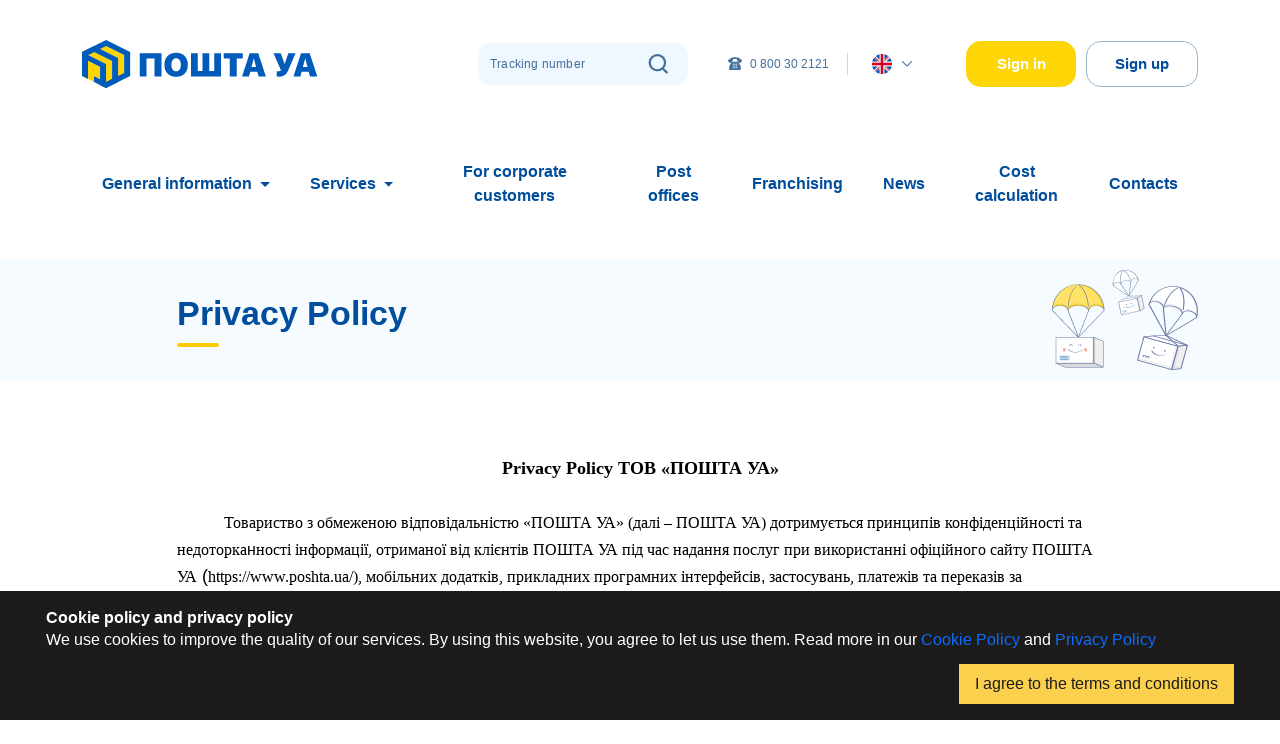

--- FILE ---
content_type: text/html; charset=UTF-8
request_url: https://poshta.ua/confidentiality-agreement
body_size: 17709
content:
<!doctype html>
<html lang="en">

<head>
    <meta charset="UTF-8">
    <meta name="viewport" content="width=device-width, initial-scale=1, maximum-scale=1, user-scalable=0" />
    <meta http-equiv="X-UA-Compatible" content="ie=edge">
    <meta name="format-detection" content="telephone=no">
    <title>Privacy Policy - POSHTA UA</title>
    <meta name="description"
        content="This is the official website of the Poshta UA company. We are ready to offer fast delivery and postal services.">
    <meta name="csrf-token" content="tMb8vbtCMNj3UpBtal6rQRFRLRaPkp5gzzuejP8s" />
    <link rel="shortcut icon" href="https://poshta.ua/assets/page/dist/images/favicon.png" type="image/x-icon">
    <link rel="stylesheet" href="https://poshta.ua/assets/page/dist/styles/style.min.css?v1.1">
    <link rel="stylesheet" href="https://poshta.ua/assets/page/dist/styles/sweetalert2.min.css">
    <link rel="stylesheet" href="https://poshta.ua/assets/page/dist/styles/cookit.min.css">
       <!-- Google tag (gtag.js) -->
<script async src="https://www.googletagmanager.com/gtag/js?id=G-YVXW94CFGT"></script>
<script>
  window.dataLayer = window.dataLayer || [];
  function gtag(){dataLayer.push(arguments);}
  gtag('js', new Date());

  gtag('config', 'G-YVXW94CFGT');
</script>
    <style>


.WordSection1 p{
    color: black !important;
}
#geributonu {
        display: none !important;
    }
</style>
    <style>
        @media  only screen and (max-width: 1200px) {
            .footer__content-social {
                justify-content: center;
            }

            .footer,
            .modal-body-text {
                margin-bottom: 70px !important;
            }


        }

        @media  only screen and (min-width: 1201px) {
            .mobile-menu {
                display: none !important;
            }

            .sticky {
                display: none !important;
            }

        }

        @media  only screen and (max-width: 400px) {
            .paddingx {
                padding-right: 0;
                padding-left: 0;
            }

        }

        .banklogohome img {
            margin: 1em 2em 0 2em;
        }

        #hakkimizdatriggerlink::after,
        #hizmetlertriggerlink::after {
            display: inline-block;
            margin-left: 0.255em;
            border-top: 0.3em solid;
            border-right: 0.3em solid transparent;
            border-bottom: 0;
            border-left: 0.3em solid transparent;
            content: "";
            margin-bottom: 2px;
        }

        #collapse-a a,
        #collapse-b a {
            color: #004e9c !important;
        }

        @media (min-width: 544px) {
            .x:hover>.dropdown-menu {
                display: block;
            }

            .x:hover>.nav-link:hover {
                border-bottom-left-radius: 0;
                border-bottom-right-radius: 0;
            }

            .x>.dropdown-toggle:active {
                pointer-events: none;
            }

            .hover {
                -webkit-box-shadow: 0 3px 14px rgba(0, 0, 0, .1) !important;
                box-shadow: 0 3px 14px rgba(0, 0, 0, .1) !important;
                border-bottom-left-radius: 0 !important;
                border-bottom-right-radius: 0 !important;
            }
        }

        a {
            text-decoration: none;
        }

        .cargoesHeader__button {
            padding-left: 51px !important;
            padding-right: 34px !important;
            border-radius: 32px !important;
        }

        #js-cargo-tracking-input2:focus {
            box-shadow: unset !important;
            -webkit-box-shadow: unset !important;
        }

        #js-cargo-tracking-input3:focus {
            outline: none !important;
        }

        input[type="number"]::-webkit-outer-spin-button,
        input[type="number"]::-webkit-inner-spin-button {
            -webkit-appearance: none;
            appearance: none;
            -moz-appearance: none;
            margin: 0;
        }

        .form-control.is-valid,
        .was-validated .form-control:valid {
            background-image: unset;
        }

        .form-control.is-invalid,
        .was-validated .form-control:invalid {
            background-image: unset;
        }

        .sticky {
            position: fixed;
            bottom: 0;
            left: 0;
            width: 100vw;
            background: #fff;
            z-index: 3;
            -webkit-box-shadow: 3px 3px 14px rgb(119 174 255 / 20%);
            box-shadow: 3px 3px 14px rgb(119 174 255 / 20%);
            opacity: .95;
        }

        .menustick a {
            display: flex;
            align-content: center;
            align-items: center;
            flex-direction: column;
            justify-content: space-evenly;
            flex: 1;
            font-size: 12px;
            height: 65px;
            color: #004e9c !important;
            border-right: 1px solid #e8eaec;
            position: relative;
            padding: 5px 5px 0;
            text-align: center;
            line-height: 13px;
        }

        .sticky .menustick a.active:before {
            position: absolute;
            top: 0;
            content: "";
            width: 100%;
            height: 4px;
            background: #005bbb;
            opacity: .95;
        }

        .menustick a svg {
            width: 26px;
            height: 26px;
        }

        #phoneparent_mobile_login>.iti--separate-dial-code {
            border-radius: 6px;
            height: 35px;
        }

        #phoneparent_mobile_login>.iti--separate-dial-code>.iti__flag-container>.iti__selected-flag>.iti__selected-dial-code,
        #phoneparent_mobile_login>.iti--separate-dial-code>input::placeholder {
            font-weight: 400 !important;
            line-height: 19px !important;
            font-size: 12px !important;
            margin-left: 15px !important;
        }

        #phoneparent_mobile_login>.iti--separate-dial-code>.iti__flag-container {
            border-right: 2px solid #e7f2ff;
        }

        #phoneparent_mobile_login>.iti--separate-dial-code>input {
            padding: 8px 5px !important;
            font-size: 12px !important;
        }

        #phoneparent_mobile_login>.iti--separate-dial-code>.iti__flag-container>.iti__selected-flag {
            padding: 0 10px !important;
        }

        ._mobile_login>.auth__input,
        .edrpou_mobile_login {
            height: 35px;
            border-radius: 6px;
        }

        .edrpou_mobile_login input {
            font-weight: 400 !important;
            line-height: 19px !important;
            font-size: 12px !important;
            padding-left: 10px !important;
        }

        ._mobile_login>.auth__input>.auth__input-info {
            width: 86px;
            padding: 0 15px 0 10px;
            border-right: 2px solid #e7f2ff;
            -webkit-box-pack: unset;
            -ms-flex-pack: unset;
            justify-content: unset;
            min-width: unset;
        }

        #sms_code_mobile_login {
            padding: 8px 9px 8px 5px !important;
            font-weight: 400;
            line-height: 19px;
            font-size: 12px;
        }

        .kodual_mobile_login button {
            height: 35px;
            padding: 0;
            font-size: 12px;
            font-weight: 500;
            line-height: 19px;
            border-radius: 6px;
        }

        .mobile_login_modal_content {
            background: #F5F8FC;
            border-radius: 5px;
        }

        #phone_mobile_login {
            font-weight: 400;
        }

        .mobile_login_btn {
            display: flex;
            border: 1px solid #004e9c;
            align-items: center;
            justify-content: center;
            width: 50%;
            border-radius: 6px;
            box-shadow: 0 3px 15px rgb(75 114 173 / 15%);
            color: #004e9c;
            height: 35px;
            font-size: 12px;
            line-height: 19px;
            font-weight: 500;
            -webkit-transition: all .3s;
            transition: all .3s;
        }

        .mobile_login_btn:hover {
            background: #004e9c;
            color: white;

        }

        .one.active,
        .two.active {
            color: #004e9c;

        }

        .one.active2 {
            background: white;
            border-radius: 3px;
        }
    </style>
</head>

<body>
    <!-- Google Tag Manager (noscript) -->
    <noscript><iframe src="https://www.googletagmanager.com/ns.html?id=GTM-W5C45XZ" height="0" width="0"
            style="display:none;visibility:hidden"></iframe></noscript>
    <!-- End Google Tag Manager (noscript) -->
    <div class="splash">
        <div class="splash__image">
            <img src="https://poshta.ua/assets/page/dist/images/icon.svg" alt="Icon">
        </div>
    </div>

    <nav class="mobile-menu">

        <div class="__overlay"></div>

        <div class="content">
            <div class="d-flex">
                <div class="__bosluk" style="width: calc(100% - 50px);"></div>
                <div class="__close">
                    X
                </div>
            </div>
            <div class="clearfix"></div>
            <ul class="__list px-0">
                <li>
                    <a class="__dropdown-toggle" href="#" data-target-dropdown="__menu1" id="hakkimizdatrigger">
                        General information                    </a>
                    <ul class="__dropdown-menu __menu1 px-0">
                        <li><a class="__dropdown-item" href="https://poshta.ua/pro-nas">About us</a></li>
                        <li><a class="__dropdown-item" href="https://poshta.ua/nasha-misiya">Mission</a>
                        </li>
                        <li><a class="__dropdown-item" href="https://poshta.ua/dogovori">Official documents</a>
                        </li>
                        <li><a class="__dropdown-item" href="https://poshta.ua/pytannia-vidpovidi">FAQs</a>
                        </li>
                    </ul>
                </li>
                <li>
                    <a class="__dropdown-toggle" href="#" data-target-dropdown="__menu2" id="hizmetlerdatrigger">
                        Services</a>
                    <ul class="__dropdown-menu __menu2 px-0">
                        <li><a class="__dropdown-item"
                                href="https://poshta.ua/osnovni-posluhy">General services</a>
                        </li>
                        <li><a class="__dropdown-item"
                                href="https://poshta.ua/dodatkovi-posluhy">Additional services</a>
                        </li>
                        <li><a class="__dropdown-item"
                                href="https://poshta.ua/zaboronenitovary">Prohibited goods to deliver</a>
                        </li>
                        <li><a class="__dropdown-item"
                                href="https://poshta.ua/pakuvalnimaterialy">Packaging materials</a>
                        </li>
                        
                    </ul>
                </li>
                <li><a href="https://poshta.ua/business-kliyentam">For corporate customers</a></li>
                <li><a href="#">Post offices</a></li>
               
                <li><a href="#">Franchising</a></li>
                
                <li><a href="https://poshta.ua/novini">News</a>
                </li>
                <li><a href="https://poshta.ua/rozrakhuvaty">Cost calculation</a></li>
                <li><a href="https://poshta.ua/kontakti">Contacts</a></li>
            </ul>
        </div>

    </nav>
    <!-- Header Start -->
    <header class="header">
        <form action="https://poshta.ua/cargo" id="cargo__search__mobile">
            <div class="header__mobileSearch">
                <input id="js-cargo-tracking-input2" autocomplete="off" name="barcode"
                    class="header__mobileSearch-input" type="number" placeholder="Tracking number"
                    onkeypress="preventNonNumericalInput(event)">
                <button id="js-cargo-tracking-btn2" class="header__mobileSearch-button">
                    <img src="https://poshta.ua/assets/page/dist/images/icons/fa-search.svg" alt="Icon">
                </button>
                <button class="header__mobileSearch-button" type="button"
                    onclick="$('.header__mobileSearch').toggleClass('active')">
                    <img src="https://poshta.ua/assets/page/dist/images/icons/fa-times.svg" alt="Icon">
                </button>
            </div>
        </form>

        <div class="container">
            <div class="header__content">
                <div class="header__content-menu">
                    <img src="https://poshta.ua/assets/page/dist/images/icons/menu.svg" alt="Menu">
                </div>
                <a href="https://poshta.ua" class="header__logo me-auto">
                    <img src="https://poshta.ua/assets/page/dist/images/logo_uk.svg" alt="Logo">
                </a>
                <form action="https://poshta.ua/cargo" id="cargo__search__header">
                    <label for="search" class="header__search pe-0">
                        <span class="header__search-inner">

                            <input id="js-cargo-tracking-input3" type="number" name="barcode"
                                placeholder="Tracking number" autocomplete="off"
                                onkeypress="preventNonNumericalInput(event)">

                        </span>
                        <button id="js-cargo-tracking-btn3" class="header__mobileSearch-button"
                            style="cursor: default;">
                            <img src="https://poshta.ua/assets/page/dist/images/icons/search.svg" alt="Search"
                                style="cursor: pointer">
                        </button>
                    </label>
                </form>
                <div class="header__info">
                    <a href="tel:+380800302121" class="header__info-item">
                        <img src="https://poshta.ua/assets/page/dist/images/icons/phone.svg" alt="Phone">
                        <span class="ms-2">0 800 30 2121</span>
                    </a>
                    <div class="header__info-lang dropdown">
                        <button class="" type="button" data-bs-toggle="dropdown">
                            <img style="width: 20px;
                            margin-right: 10px;"
                                src="https://poshta.ua/assets/page/dist/images/enflag.svg" alt="Icon">
                            <img src="https://poshta.ua/assets/page/dist/images/icons/down-mini.svg" alt="Down">
                        </button>
                        <ul class="dropdown-menu dropdown-menu-start">
                            <form id="myForm" action="" method="post">
                                <li><a class="dropdown-item text-uppercase" href="/lang/uk"><img style="width: 20px;
                                    margin-right: 10px;"
                                            src="https://poshta.ua/assets/page/dist/images/ukflag.svg">Укр</a></li>
                                
                                <li><a class="dropdown-item text-uppercase" href="/lang/tr"><img style="width: 20px;
                                    margin-right: 10px;" src="https://poshta.ua/assets/page/dist/images/trflag.svg">Tr</a>
                                </li>
                                <li><a class="dropdown-item text-uppercase" href="/lang/en"><img style="width: 20px;
                                    margin-right: 10px;"
                                            src="https://poshta.ua/assets/page/dist/images/enflag.svg">Eng</a>
                                </li>
                            </form>
                        </ul>
                    </div>
                                                        </div>

                                <a href="https://poshta.ua/uviyti" id="js_login"
                    class="header__button header__button--yellow ms-5">Sign in</a>
                <a href="https://poshta.ua/reyestraciya" id="js_register"
                    class="header__button header__button--outline">Sign up</a>
                                <div class="header__mobile">
                    <div class="header__mobile-search" onclick="$('.header__mobileSearch').toggleClass('active')">
                        <img src="https://poshta.ua/assets/page/dist/images/icons/fa-search.svg" alt="Icon">
                    </div>
                    <div class="header__mobile-lang">
                        <img src="https://poshta.ua/assets/page/dist/images/enflag.svg" alt="Icon">
                    </div>
                                        <a id="js-login-guest" href="https://poshta.ua/uviyti" class="header__mobile-user">
                        <img src="https://poshta.ua/assets/page/dist/images/icons/fa-user.svg" alt="Icon">
                    </a>
                                    </div>
            </div>
            <nav class="header__navbar navbar navbar-expand-lg">
                <button class="navbar-toggler" type="button" data-bs-toggle="collapse" data-bs-target="#navbarNav"
                    aria-controls="navbarNav" aria-expanded="false" aria-label="Toggle navigation">
                    <span class="navbar-toggler-icon"></span>
                </button>
                <div class="collapse navbar-collapse" id="navbarNav">
                    <ul class="navbar-nav text-center align-items-center">
                        <li class="nav-item dropdown x">
                            <a class="nav-link dropdown-toggle" href="#" id="navbarDropdown" role="button"
                                data-bs-toggle="dropdown" aria-expanded="false">
                                General information                            </a>
                            <ul class="dropdown-menu">
                                <li><a class="dropdown-item" href="https://poshta.ua/pro-nas">About us</a>
                                </li>
                                <li><a class="dropdown-item"
                                        href="https://poshta.ua/nasha-misiya">Mission</a></li>
                                <li><a class="dropdown-item"
                                        href="https://poshta.ua/dogovori">Official documents</a></li>
                                <li><a class="dropdown-item"
                                        href="https://poshta.ua/pytannia-vidpovidi">FAQs</a></li>
                            </ul>
                        </li>
                        <li class="nav-item dropdown x">
                            <a class="nav-link dropdown-toggle" href="#" id="navbarDropdown" role="button"
                                data-bs-toggle="dropdown" aria-expanded="false">
                                Services                            </a>
                            <ul class="dropdown-menu">
                                <li><a class="dropdown-item"
                                        href="https://poshta.ua/osnovni-posluhy">General services</a>
                                </li>
                                <li><a class="dropdown-item"
                                        href="https://poshta.ua/dodatkovi-posluhy">Additional services</a>
                                </li>
                                <li><a class="dropdown-item"
                                        href="https://poshta.ua/zaboronenitovary">Prohibited goods to deliver</a>
                                </li>
                                <li><a class="dropdown-item"
                                        href="https://poshta.ua/pakuvalnimaterialy">Packaging materials</a>
                                </li>
                                
                            </ul>
                        </li>
                        <li class="nav-item"><a class="nav-link"
                                href="https://poshta.ua/business-kliyentam">For corporate customers</a></li>
                        
                        <li class="nav-item"><a class="nav-link"
                                href="#">Post offices</a></li>
                        <li class="nav-item"><a class="nav-link" href="#">Franchising</a></li>
                        <li class="nav-item"><a class="nav-link" href="https://poshta.ua/novini">News</a>
                        </li>
                        <li class="nav-item"><a class="nav-link"
                                href="https://poshta.ua/rozrakhuvaty">Cost calculation</a></li>
                        <li class="nav-item"><a class="nav-link"
                                href="https://poshta.ua/kontakti">Contacts</a></li>
                    </ul>
                </div>
            </nav>
            <div class="header__menu">
                <div class="header__menu-overlay"></div>
                <div class="header__menu-inner">
                    <div class="header__menu-header">
                        <img src="https://poshta.ua/assets/page/dist/images/logo_uk.svg" alt="Logo">
                        <div class="header__menu-close">
                            <img src="https://poshta.ua/assets/page/dist/images/icons/fa-chevron-left.svg" alt="Icon">
                        </div>
                    </div>
                    
                </div>
            </div>
        </div>
    </header>
    <div class="header__mobileLang">
        <div class="header__mobileLang-effect"></div>
        <ul class="header__mobileLang-list">

            <li >
                <a href="/lang/uk">
                    <span class="text-uppercase">Укр</span>
                    <small>
                        <img style="width: 20px;" src="https://poshta.ua/assets/page/dist/images/ukflag.svg">
                    </small>
                </a>
            </li>
            <li >
                <a href="/lang/tr">
                    <span class="text-uppercase">Tr</span>
                    <small>
                        <img style="width: 20px;" src="https://poshta.ua/assets/page/dist/images/trflag.svg">
                    </small>
                </a>
            </li>
            <li  class='active' >
                <a href="/lang/en">
                    <span class="text-uppercase">Eng</span>
                    <small>
                        <img style="width: 20px;" src="https://poshta.ua/assets/page/dist/images/enflag.svg">
                    </small>
                </a>
            </li>
        </ul>
    </div>
        
    <!-- Header END -->
    <div class="textPage">
    <div class="textPage__hero mb-5">
        <div class="container">
            <div class="row">
                <div class="offset-xl-1 col-xl-6 d-flex align-items-center">
                    <div class="textPage__hero-title">
                        Privacy Policy                    </div>
                </div>
                <div class="col-xl-5 justify-content-end d-none d-xl-flex"><img alt="Наше бачення та місія"
                        class="textPage__hero-image" src="https://poshta.ua/assets/page/dist/images/happy-cargo.svg"></div>
            </div>
        </div>
    </div>
    <div class="container">
        <div class="row justify-content-center">
            <div class="col-xl-10">
                <div class="textPage__content">
                    

                    <div class="WordSection1">

                        <p class="a" align="center" style="margin:0in;text-align:center"><b><span lang="RU" style="font-family:&quot;Bookman Old Style&quot;,serif">&nbsp;</span></b></p>

                        <p class="a" align="center" style="margin:0in;text-align:center"><b><span lang="RU" style="font-family:&quot;Bookman Old Style&quot;,serif">Privacy Policy ТОВ
                        «ПОШТА УА»</span></b></p>

                        <p class="a" align="center" style="margin:0in;text-align:center"><b><span lang="RU" style="font-family:&quot;Bookman Old Style&quot;,serif">&nbsp;</span></b></p>

                        <p class="a0" style="margin-bottom:22.5pt;text-indent:35.4pt;background:white"><span lang="RU" style="font-size:12.0pt;font-family:&quot;Bookman Old Style&quot;,serif">Товариство
                        з обмеженою відповідальністю «ПОШТА УА» (далі – ПОШТА УА) дотримується
                        принципів конфіденційності та недоторка</span><span style="font-size:12.0pt">н</span><span lang="RU" style="font-size:12.0pt;font-family:&quot;Bookman Old Style&quot;,serif">ності
                        інформації, отриманої від клієнтів ПОШТА УА під час надання послуг при використанні
                        офіційного сайту ПОШТА УА</span><span lang="RU"> (</span><span lang="RU" style="font-size:12.0pt;font-family:&quot;Bookman Old Style&quot;,serif">https://www.poshta.ua/),
                        мобільних додатків, прикладних програмних інтерфейсів</span><span style="font-size:12.0pt">,</span><span lang="RU" style="font-size:12.0pt;
                        font-family:&quot;Bookman Old Style&quot;,serif"> застосувань, платежів та переказів за
                        платіжними системами.</span></p>

                        <p class="a" style="
                        margin-top:0in;
                        margin-right:0in;
                        margin-bottom:0in;
                        margin-left: 16.5pt;
                        text-indent:-.25in;
                        "><b><i><span lang="RU" style="font-family:&quot;Bookman Old Style&quot;,serif">1.<span style="font:7.0pt &quot;Times New Roman&quot;">&nbsp;&nbsp; </span></span></i></b><b><i><span lang="RU" style="font-family:&quot;Bookman Old Style&quot;,serif">Загальні положення </span></i></b></p>

                        <p class="a0" style="margin-top:5.0pt;margin-right:0in;margin-bottom:5.0pt;
                        margin-left:.75in;text-indent:-.5in"><span lang="RU" style="font-size:12.0pt;
                        font-family:&quot;Bookman Old Style&quot;,serif">1.<span style="font:7.0pt &quot;Times New Roman&quot;">&nbsp;&nbsp;
                        </span></span><span lang="RU" style="font-size:12.0pt;font-family:&quot;Bookman Old Style&quot;,serif">Конфіденційність
                        користувачів нашого веб-сайту є важливою для нас, і ми докладаємо зусиль для
                        забезпечення її захисту. Просимо ознайомитися з наведеною нижче інформацією та
                        дізнатися, як ми використовуємо вашу персональну інформацію.</span></p>

                        <p class="a0" style="margin-top:5.0pt;margin-right:0in;margin-bottom:5.0pt;
                        margin-left:.75in;text-indent:-.5in"><span lang="RU" style="font-size:12.0pt;
                        font-family:&quot;Bookman Old Style&quot;,serif">2.<span style="font:7.0pt &quot;Times New Roman&quot;">&nbsp;&nbsp;
                        </span></span><span lang="RU" style="font-size:12.0pt;font-family:&quot;Bookman Old Style&quot;,serif">Обробка
                        ваших персональних даних здійснюється відповідно до Закону України «Про захист
                        персональних даних», інших законодавчих актів України та умов, викладених далі.
                        Погоджуючись із використанням файлів-cookie при першому відвіданні нашого веб-сайту,
                        відповідно до положень даних Правил, ви надаєте нам дозвіл на використання
                        файлів-cookie при кожному вашому наступному візиті.</span></p>

                        <p class="a" style="
                        margin-top:0in;
                        margin-right:0in;
                        margin-bottom:6.0pt;
                        margin-left: 13.5pt;
                        text-indent:-14.7pt;
                        "><b><i><span lang="RU" style="font-family:
                        &quot;Bookman Old Style&quot;,serif">2.<span style="font:7.0pt &quot;Times New Roman&quot;">&nbsp; </span></span></i></b><b><i><span lang="RU" style="font-family:&quot;Bookman Old Style&quot;,serif">&nbsp;Збір персональних даних</span></i></b></p>

                        <p class="a" style="margin-top:0in;margin-right:0in;margin-bottom:6.0pt;
                        margin-left:.75in;text-indent:-.5in"><span lang="RU" style="font-family:&quot;Bookman Old Style&quot;,serif">2.1.</span><span lang="RU" style="font-family:&quot;Bookman Old Style&quot;,serif">Збору, зберіганню та
                        використанню підлягають наступні типи персональних даних:</span></p>

                        <p class="a0" style="margin-top:5.0pt;margin-right:0in;margin-bottom:5.0pt;
                        margin-left:.75in;text-indent:-.25in"><span lang="RU" style="font-size:12.0pt;
                        font-family:&quot;Bookman Old Style&quot;,serif">-<span style="font:7.0pt &quot;Times New Roman&quot;">&nbsp;&nbsp;&nbsp;&nbsp;&nbsp;
                        </span></span><span lang="RU" style="font-size:12.0pt;font-family:&quot;Bookman Old Style&quot;,serif">Інформація
                        про ваш комп’ютер, включаючи вашу IP-адресу, географічне розташування, тип і
                        версію браузера та операційну систему</span><span style="font-size:12.0pt">.</span></p>

                        <p class="a0" style="margin-top:5.0pt;margin-right:0in;margin-bottom:5.0pt;
                        margin-left:.75in;text-indent:-.25in"><span lang="RU" style="font-size:12.0pt;
                        font-family:&quot;Bookman Old Style&quot;,serif">-<span style="font:7.0pt &quot;Times New Roman&quot;">&nbsp;&nbsp;&nbsp;&nbsp;&nbsp;
                        </span></span><span lang="RU" style="font-size:12.0pt;font-family:&quot;Bookman Old Style&quot;,serif">Інформація
                        про ваші відвідування</span><span style="font-size:12.0pt">, використання</span><span lang="RU" style="font-size:12.0pt;font-family:&quot;Bookman Old Style&quot;,serif"> цього
                        веб-сайту, включаючи реферальні джерела, протяжність візитів, переглянуті
                        сторінки та шляхи навігації по сайту</span><span style="font-size:12.0pt">.</span></p>

                        <p class="a0" style="margin-top:5.0pt;margin-right:0in;margin-bottom:5.0pt;
                        margin-left:.75in;text-indent:-.25in"><span lang="RU" style="font-size:12.0pt;
                        font-family:&quot;Bookman Old Style&quot;,serif">-<span style="font:7.0pt &quot;Times New Roman&quot;">&nbsp;&nbsp;&nbsp;&nbsp;&nbsp;
                        </span></span><span lang="RU" style="font-size:12.0pt;font-family:&quot;Bookman Old Style&quot;,serif">Інформація
                        про адресу вашої електронної пошти, як</span><span style="font-size:12.0pt">а використовувалась</span><span lang="RU" style="font-size:12.0pt;font-family:&quot;Bookman Old Style&quot;,serif"> для
                        реєстрації на нашому веб-сайті</span><span style="font-size:12.0pt">.</span></p>

                        <p class="a0" style="margin-top:5.0pt;margin-right:0in;margin-bottom:5.0pt;
                        margin-left:.75in;text-indent:-.25in"><span lang="RU" style="font-size:12.0pt;
                        font-family:&quot;Bookman Old Style&quot;,serif">-<span style="font:7.0pt &quot;Times New Roman&quot;">&nbsp;&nbsp;&nbsp;&nbsp;&nbsp;
                        </span></span><span lang="RU" style="font-size:12.0pt;font-family:&quot;Bookman Old Style&quot;,serif">Інформація,
                        яку ви ввели під час створення профілю на нашому веб-сайті – наприклад, ваше
                        ім’я, зображення у вашому профілі, стать, дата народження, сімейний статус, хобі
                        та інтереси, освіта та місце роботи</span><span style="font-size:12.0pt">.</span></p>

                        <p class="a0" style="margin-top:5.0pt;margin-right:0in;margin-bottom:5.0pt;
                        margin-left:.75in;text-indent:-.25in"><span lang="RU" style="font-size:12.0pt;
                        font-family:&quot;Bookman Old Style&quot;,serif">-<span style="font:7.0pt &quot;Times New Roman&quot;">&nbsp;&nbsp;&nbsp;&nbsp;&nbsp;
                        </span></span><span lang="RU" style="font-size:12.0pt;font-family:&quot;Bookman Old Style&quot;,serif">Інформація,
                        така, як ваше ім’я</span><span style="font-size:12.0pt">, адреса</span><span lang="RU" style="font-size:12.0pt;font-family:&quot;Bookman Old Style&quot;,serif">
                        електронної пошти, </span><span style="font-size:12.0pt">котрі</span><span style="font-size:12.0pt;font-family:&quot;Bookman Old Style&quot;,serif"> </span><span style="font-size:12.0pt">були</span><span lang="RU" style="font-size:12.0pt;
                        font-family:&quot;Bookman Old Style&quot;,serif"> вказа</span><span style="font-size:
                        12.0pt">ні</span><span lang="RU" style="font-size:12.0pt;font-family:&quot;Bookman Old Style&quot;,serif">
                        під час оформлення підписок на наші поштові повідомлення та/або розсилки</span><span style="font-size:12.0pt">.</span></p>

                        <p class="a0" style="margin-top:5.0pt;margin-right:0in;margin-bottom:5.0pt;
                        margin-left:.75in;text-indent:-.25in"><span lang="RU" style="font-size:12.0pt;
                        font-family:&quot;Bookman Old Style&quot;,serif">-<span style="font:7.0pt &quot;Times New Roman&quot;">&nbsp;&nbsp;&nbsp;&nbsp;&nbsp;
                        </span></span><span lang="RU" style="font-size:12.0pt;font-family:&quot;Bookman Old Style&quot;,serif">Інформація,
                        яку ви ввели під час використання сервісів нашого веб-сайту</span><span style="font-size:12.0pt">.</span></p>

                        <p class="a0" style="margin-top:5.0pt;margin-right:0in;margin-bottom:5.0pt;
                        margin-left:.75in;text-indent:-.25in"><span lang="RU" style="font-size:12.0pt;
                        font-family:&quot;Bookman Old Style&quot;,serif">-<span style="font:7.0pt &quot;Times New Roman&quot;">&nbsp;&nbsp;&nbsp;&nbsp;&nbsp;
                        </span></span><span lang="RU" style="font-size:12.0pt;font-family:&quot;Bookman Old Style&quot;,serif">Інформація,
                        яка генерується при використанні нашого веб-сайту, включаючи інформацію про час,
                        частоту та умови його використання</span><span style="font-size:12.0pt">.</span></p>

                        <p class="a0" style="margin-top:5.0pt;margin-right:0in;margin-bottom:5.0pt;
                        margin-left:.75in;text-indent:-.25in"><span lang="RU" style="font-size:12.0pt;
                        font-family:&quot;Bookman Old Style&quot;,serif">-<span style="font:7.0pt &quot;Times New Roman&quot;">&nbsp;&nbsp;&nbsp;&nbsp;&nbsp;
                        </span></span><span lang="RU" style="font-size:12.0pt;font-family:&quot;Bookman Old Style&quot;,serif">Інформація
                        стосовно будь-яких ваших покупок, використаних сервісів або транзакцій, які ви
                        провели через наш веб-сайт, включаючи ваше ім’я, адресу, номер телефону, адресу
                        електронної поштової скриньки та інформацію про кредитну карту</span><span style="font-size:12.0pt">.</span></p>

                        <p class="a0" style="margin-top:5.0pt;margin-right:0in;margin-bottom:5.0pt;
                        margin-left:.75in;text-indent:-.25in"><span lang="RU" style="font-size:12.0pt;
                        font-family:&quot;Bookman Old Style&quot;,serif">-<span style="font:7.0pt &quot;Times New Roman&quot;">&nbsp;&nbsp;&nbsp;&nbsp;&nbsp;
                        </span></span><span lang="RU" style="font-size:12.0pt;font-family:&quot;Bookman Old Style&quot;,serif">Інформація,
                        яку ви розмістили на нашому сайті з метою публікації її в Інтернеті, включаючи
                        ваше ім’я користувача, зображення профілю та зміст вашої публікації</span><span style="font-size:12.0pt">.</span></p>

                        <p class="a0" style="margin-top:5.0pt;margin-right:0in;margin-bottom:5.0pt;
                        margin-left:.75in;text-indent:-.25in"><span lang="RU" style="font-size:12.0pt;
                        font-family:&quot;Bookman Old Style&quot;,serif">-<span style="font:7.0pt &quot;Times New Roman&quot;">&nbsp;&nbsp;&nbsp;&nbsp;&nbsp;
                        </span></span><span lang="RU" style="font-size:12.0pt;font-family:&quot;Bookman Old Style&quot;,serif">Інформація,
                        що міститься в будь-яких повідомленнях, які ви надсилали нам електронною поштою
                        або через наш веб-сайт, включаючи зміст повідомлення та метадані</span><span style="font-size:12.0pt">.</span></p>

                        <p class="a0" style="margin-top:5.0pt;margin-right:0in;margin-bottom:5.0pt;
                        margin-left:.75in;text-indent:-.25in"><span lang="RU" style="font-size:12.0pt;
                        font-family:&quot;Bookman Old Style&quot;,serif">-<span style="font:7.0pt &quot;Times New Roman&quot;">&nbsp;&nbsp;&nbsp;&nbsp;&nbsp;
                        </span></span><span lang="RU" style="font-size:12.0pt;font-family:&quot;Bookman Old Style&quot;,serif">Будь-яка
                        інша персональна інформація, яку ви надіслали нам.</span></p>

                        <p class="a0" style="margin-top:5.0pt;margin-right:0in;margin-bottom:5.0pt;
                        margin-left:.75in"><span lang="RU" style="font-size:12.0pt;font-family:&quot;Bookman Old Style&quot;,serif">Перед
                        тим, як розкрити для нас персональну інформацію третьої особи, ви маєте
                        отримати згоду цієї особи як на розкриття, так і на обробку цієї інформації у
                        відповідності до даних правил.</span></p>

                        <p class="a" style="margin-top:0in;margin-right:0in;margin-bottom:6.0pt;
                        margin-left:22.5pt;text-indent:-22.5pt"><b><i><span lang="RU" style="font-family:
                        &quot;Bookman Old Style&quot;,serif">3.<span style="font:7.0pt &quot;Times New Roman&quot;">&nbsp;&nbsp;&nbsp;&nbsp;
                        </span></span></i></b><b><i><span lang="RU" style="font-family:&quot;Bookman Old Style&quot;,serif">Використання
                        вашої персональної інформації</span></i></b></p>

                        <p class="a" style="margin-top:0in;margin-right:0in;margin-bottom:6.0pt;
                        margin-left:.75in;text-indent:-.5in"><span lang="RU" style="font-family:&quot;Bookman Old Style&quot;,serif">3.1.</span><span lang="RU" style="font-family:&quot;Bookman Old Style&quot;,serif">Персональна інформація, яку
                        ви передали нам через наш веб-сайт, буде використовуватися задля цілей, зазначених
                        в цих правилах або на відповідних сторінках веб-сайту. Ми можемо
                        використовувати вашу персональну інформацію в наступних цілях:</span></p>

                        <p class="a0" style="margin-top:5.0pt;margin-right:0in;margin-bottom:5.0pt;
                        margin-left:.75in;text-indent:-.25in"><span lang="RU" style="font-size:12.0pt;
                        font-family:&quot;Bookman Old Style&quot;,serif">-<span style="font:7.0pt &quot;Times New Roman&quot;">&nbsp;&nbsp;&nbsp;&nbsp;&nbsp;
                        </span></span><span lang="RU" style="font-size:12.0pt;font-family:&quot;Bookman Old Style&quot;,serif">адміністрування
                        нашого веб-сайту та бізнесу;</span></p>

                        <p class="a0" style="margin-top:5.0pt;margin-right:0in;margin-bottom:5.0pt;
                        margin-left:.75in;text-indent:-.25in"><span lang="RU" style="font-size:12.0pt;
                        font-family:&quot;Bookman Old Style&quot;,serif">-<span style="font:7.0pt &quot;Times New Roman&quot;">&nbsp;&nbsp;&nbsp;&nbsp;&nbsp;
                        </span></span><span lang="RU" style="font-size:12.0pt;font-family:&quot;Bookman Old Style&quot;,serif">персоналізація
                        нашого веб-сайту для вас;</span></p>

                        <p class="a0" style="margin-top:5.0pt;margin-right:0in;margin-bottom:5.0pt;
                        margin-left:.75in;text-indent:-.25in"><span lang="RU" style="font-size:12.0pt;
                        font-family:&quot;Bookman Old Style&quot;,serif">-<span style="font:7.0pt &quot;Times New Roman&quot;">&nbsp;&nbsp;&nbsp;&nbsp;&nbsp;
                        </span></span><span lang="RU" style="font-size:12.0pt;font-family:&quot;Bookman Old Style&quot;,serif">надання
                        вам можливості користуватися сервісами, доступними на нашому веб-сайті;</span></p>

                        <p class="a0" style="margin-top:5.0pt;margin-right:0in;margin-bottom:5.0pt;
                        margin-left:.75in;text-indent:-.25in"><span lang="RU" style="font-size:12.0pt;
                        font-family:&quot;Bookman Old Style&quot;,serif">-<span style="font:7.0pt &quot;Times New Roman&quot;">&nbsp;&nbsp;&nbsp;&nbsp;&nbsp;
                        </span></span><span lang="RU" style="font-size:12.0pt;font-family:&quot;Bookman Old Style&quot;,serif">надсилання
                        вам товарів, придбаних через наш-веб-сайт;</span></p>

                        <p class="a0" style="margin-top:5.0pt;margin-right:0in;margin-bottom:5.0pt;
                        margin-left:.75in;text-indent:-.25in"><span lang="RU" style="font-size:12.0pt;
                        font-family:&quot;Bookman Old Style&quot;,serif">-<span style="font:7.0pt &quot;Times New Roman&quot;">&nbsp;&nbsp;&nbsp;&nbsp;&nbsp;
                        </span></span><span lang="RU" style="font-size:12.0pt;font-family:&quot;Bookman Old Style&quot;,serif">надання
                        вам послуг, придбаних через наш веб-сайт;</span></p>

                        <p class="a0" style="margin-top:5.0pt;margin-right:0in;margin-bottom:5.0pt;
                        margin-left:.75in;text-indent:-.25in"><span lang="RU" style="font-size:12.0pt;
                        font-family:&quot;Bookman Old Style&quot;,serif">-<span style="font:7.0pt &quot;Times New Roman&quot;">&nbsp;&nbsp;&nbsp;&nbsp;&nbsp;
                        </span></span><span lang="RU" style="font-size:12.0pt;font-family:&quot;Bookman Old Style&quot;,serif">надсилання
                        вам повідомлень, рахунків та нагадувань про сплату, та отримання платежів від
                        вас;</span></p>

                        <p class="a0" style="margin-top:5.0pt;margin-right:0in;margin-bottom:5.0pt;
                        margin-left:.75in;text-indent:-.25in"><span lang="RU" style="font-size:12.0pt;
                        font-family:&quot;Bookman Old Style&quot;,serif">-<span style="font:7.0pt &quot;Times New Roman&quot;">&nbsp;&nbsp;&nbsp;&nbsp;&nbsp;
                        </span></span><span lang="RU" style="font-size:12.0pt;font-family:&quot;Bookman Old Style&quot;,serif">надсилання
                        вам немаркетингових комерційних повідомлень;</span></p>

                        <p class="a0" style="margin-top:5.0pt;margin-right:0in;margin-bottom:5.0pt;
                        margin-left:.75in;text-indent:-.25in"><span lang="RU" style="font-size:12.0pt;
                        font-family:&quot;Bookman Old Style&quot;,serif">-<span style="font:7.0pt &quot;Times New Roman&quot;">&nbsp;&nbsp;&nbsp;&nbsp;&nbsp;
                        </span></span><span lang="RU" style="font-size:12.0pt;font-family:&quot;Bookman Old Style&quot;,serif">надсилання
                        вам електронною поштою повідомлень, які ви спеціально запросили;</span></p>

                        <p class="a0" style="margin-top:5.0pt;margin-right:0in;margin-bottom:5.0pt;
                        margin-left:.75in;text-indent:-.25in"><span lang="RU" style="font-size:12.0pt;
                        font-family:&quot;Bookman Old Style&quot;,serif">-<span style="font:7.0pt &quot;Times New Roman&quot;">&nbsp;&nbsp;&nbsp;&nbsp;&nbsp;
                        </span></span><span lang="RU" style="font-size:12.0pt;font-family:&quot;Bookman Old Style&quot;,serif">надсилання
                        вам електронної розсилки, якщо ви її замовили (ви в будь-який момент можете
                        повідомити нас, що більше не бажаєте отримувати електронні розсилки від нас);</span></p>

                        <p class="a0" style="margin-top:5.0pt;margin-right:0in;margin-bottom:5.0pt;
                        margin-left:.75in;text-indent:-.25in"><span lang="RU" style="font-size:12.0pt;
                        font-family:&quot;Bookman Old Style&quot;,serif">-<span style="font:7.0pt &quot;Times New Roman&quot;">&nbsp;&nbsp;&nbsp;&nbsp;&nbsp;
                        </span></span><span lang="RU" style="font-size:12.0pt;font-family:&quot;Bookman Old Style&quot;,serif">надсилання
                        вам маркетингових повідомлень стосовно нашої ділової активності або ділової
                        активності старанно відібраних сторонніх компаній, яка, на нашу думку, може вас
                        зацікавити, шляхом публікацій або, якщо ви конкретно надали на це згоду –
                        шляхом надсилання електронної пошти або за рахунок використання подібних
                        технологій (ви в будь-який момент можете повідомити нас, що більше не бажаєте
                        отримувати маркетингові повідомлення);</span></p>

                        <p class="a0" style="margin-top:5.0pt;margin-right:0in;margin-bottom:5.0pt;
                        margin-left:.75in;text-indent:-.25in"><span lang="RU" style="font-size:12.0pt;
                        font-family:&quot;Bookman Old Style&quot;,serif">-<span style="font:7.0pt &quot;Times New Roman&quot;">&nbsp;&nbsp;&nbsp;&nbsp;&nbsp;
                        </span></span><span lang="RU" style="font-size:12.0pt;font-family:&quot;Bookman Old Style&quot;,serif">надання
                        стороннім компаніям статистичної інформації про наших користувачів (проте, ці
                        сторонні компанії не матимуть змоги ідентифікувати жодного окремого користувача
                        з цих даних);</span></p>

                        <p class="a0" style="margin-top:5.0pt;margin-right:0in;margin-bottom:5.0pt;
                        margin-left:.75in;text-indent:-.25in"><span lang="RU" style="font-size:12.0pt;
                        font-family:&quot;Bookman Old Style&quot;,serif">-<span style="font:7.0pt &quot;Times New Roman&quot;">&nbsp;&nbsp;&nbsp;&nbsp;&nbsp;
                        </span></span><span lang="RU" style="font-size:12.0pt;font-family:&quot;Bookman Old Style&quot;,serif">обробка
                        запитів та скарг, зроблених вами або на вас, і які стосуються нашого веб-сайту;</span></p>

                        <p class="a0" style="margin-top:5.0pt;margin-right:0in;margin-bottom:5.0pt;
                        margin-left:.75in;text-indent:-.25in"><span lang="RU" style="font-size:12.0pt;
                        font-family:&quot;Bookman Old Style&quot;,serif">-<span style="font:7.0pt &quot;Times New Roman&quot;">&nbsp;&nbsp;&nbsp;&nbsp;&nbsp;
                        </span></span><span lang="RU" style="font-size:12.0pt;font-family:&quot;Bookman Old Style&quot;,serif">з
                        метою забезпечення безпеки нашого сайту та попередження шахрайства;</span></p>

                        <p class="a0" style="margin-top:5.0pt;margin-right:0in;margin-bottom:5.0pt;
                        margin-left:.75in;text-indent:-.25in"><span lang="RU" style="font-size:12.0pt;
                        font-family:&quot;Bookman Old Style&quot;,serif">-<span style="font:7.0pt &quot;Times New Roman&quot;">&nbsp;&nbsp;&nbsp;&nbsp;&nbsp;
                        </span></span><span lang="RU" style="font-size:12.0pt;font-family:&quot;Bookman Old Style&quot;,serif">з
                        метою перевірки відповідності умовам та правилам, які регламентують
                        використання нашого веб-сайту (включаючи моніторинг приватних повідомлень, надісланих
                        через сервіс приватних повідомлень нашого веб-сайту); та</span></p>

                        <p class="a0" style="margin-top:5.0pt;margin-right:0in;margin-bottom:5.0pt;
                        margin-left:.75in;text-indent:-.25in"><span lang="RU" style="font-size:12.0pt;
                        font-family:&quot;Bookman Old Style&quot;,serif">-<span style="font:7.0pt &quot;Times New Roman&quot;">&nbsp;&nbsp;&nbsp;&nbsp;&nbsp;
                        </span></span><span lang="RU" style="font-size:12.0pt;font-family:&quot;Bookman Old Style&quot;,serif">в
                        інших цілях.</span></p>

                        <p class="a" style="margin-top:0in;margin-right:0in;margin-bottom:0in;margin-left:
                        .75in;text-indent:-.5in"><span lang="RU" style="font-family:&quot;Bookman Old Style&quot;,serif">3.2.</span><span lang="RU" style="font-family:&quot;Bookman Old Style&quot;,serif">Якщо ви надали
                        персональну інформацію для публікації на нашому веб-сайті, ми опублікуємо її. В
                        іншому випадку, ми використовуватимемо цю інформацію у відповідності до
                        ліцензії (дозволу), яку ви нам надали.</span></p>

                        <p class="a" style="margin-top:0in;margin-right:0in;margin-bottom:0in;margin-left:
                        .75in;text-indent:-.5in"><span lang="RU" style="font-family:&quot;Bookman Old Style&quot;,serif">3.3.</span><span lang="RU" style="font-family:&quot;Bookman Old Style&quot;,serif">Ваші налаштування
                        конфіденційності можуть використовуватись для обмеження публікації ваших
                        персональних даних на нашому веб-сайті, і можуть регулюватися за допомогою
                        засобів управління конфіденційністю на веб-сайті.</span></p>

                        <p class="a" style="margin-top:0in;margin-right:0in;margin-bottom:6.0pt;
                        margin-left:.75in;text-indent:-.5in"><span lang="RU" style="font-family:&quot;Bookman Old Style&quot;,serif">3.4.</span><span lang="RU" style="font-family:&quot;Bookman Old Style&quot;,serif">Без вашої чітко вираженої
                        згоди ми не будемо передавати вашу персональну інформацію жодній сторонній
                        компанії для прямого маркетингового використання цією, або будь-якою іншою
                        сторонньою компанією.</span></p>

                        <p class="a" style="margin-top:0in;margin-right:0in;margin-bottom:6.0pt;
                        margin-left:22.5pt;text-indent:-22.5pt"><b><i><span lang="RU" style="font-family:
                        &quot;Bookman Old Style&quot;,serif">4.<span style="font:7.0pt &quot;Times New Roman&quot;">&nbsp;&nbsp;&nbsp;&nbsp;
                        </span></span></i></b><b><i><span lang="RU" style="font-family:&quot;Bookman Old Style&quot;,serif">Розкриття
                        персональної інформації</span></i></b></p>

                        <p class="a" style="margin-top:0in;margin-right:0in;margin-bottom:6.0pt;
                        margin-left:.75in;text-indent:-.5in"><span lang="RU" style="font-family:&quot;Bookman Old Style&quot;,serif">4.1.</span><span lang="RU" style="font-family:&quot;Bookman Old Style&quot;,serif">Ми лишаємо за собою право
                        розкрити вашу персональну інформацію для будь-якого з наших працівників, керівників,
                        страхувальників, професійних радників, агентів, постачальників або
                        субпідрядників в об’ємі та цілях, визначених в цих правилах.</span></p>

                        <p class="a" style="margin-top:0in;margin-right:0in;margin-bottom:0in;margin-left:
                        .75in;text-indent:-.5in"><span lang="RU" style="font-family:&quot;Bookman Old Style&quot;,serif">4.2.</span><span lang="RU" style="font-family:&quot;Bookman Old Style&quot;,serif">Ми за собою </span>лишаємо<span lang="RU" style="font-family:&quot;Bookman Old Style&quot;,serif"> право розкрити вашу
                        персональну інформацію для будь-якого члена нашої групи компаній в об’ємі та
                        цілях, визначених в цих правилах.</span></p>

                        <p class="a" style="margin-top:0in;margin-right:0in;margin-bottom:0in;margin-left:
                        .75in;text-indent:-.5in"><span lang="RU" style="font-family:&quot;Bookman Old Style&quot;,serif">4.3.</span><span lang="RU" style="font-family:&quot;Bookman Old Style&quot;,serif">Ми лишаємо за собою право
                        розкрити вашу персональну інформацію:</span></p>

                        <p class="a0" style="margin-top:5.0pt;margin-right:0in;margin-bottom:5.0pt;
                        margin-left:.75in;text-indent:-.25in"><span lang="RU" style="font-size:12.0pt;
                        font-family:&quot;Bookman Old Style&quot;,serif">-<span style="font:7.0pt &quot;Times New Roman&quot;">&nbsp;&nbsp;&nbsp;&nbsp;&nbsp;
                        </span></span><span lang="RU" style="font-size:12.0pt;font-family:&quot;Bookman Old Style&quot;,serif">в
                        тих випадках, в яких цього від нас вимагає закон;</span></p>

                        <p class="a0" style="margin-top:5.0pt;margin-right:0in;margin-bottom:5.0pt;
                        margin-left:.75in;text-indent:-.25in"><span lang="RU" style="font-size:12.0pt;
                        font-family:&quot;Bookman Old Style&quot;,serif">-<span style="font:7.0pt &quot;Times New Roman&quot;">&nbsp;&nbsp;&nbsp;&nbsp;&nbsp;
                        </span></span><span lang="RU" style="font-size:12.0pt;font-family:&quot;Bookman Old Style&quot;,serif">у
                        зв’язку з будь-яким</span><span style="font-size:12.0pt">и</span><span lang="RU" style="font-size:12.0pt;font-family:&quot;Bookman Old Style&quot;,serif"> поточними або
                        майбутніми судовими процесами;</span></p>

                        <p class="a0" style="margin-top:5.0pt;margin-right:0in;margin-bottom:5.0pt;
                        margin-left:.75in;text-indent:-.25in"><span lang="RU" style="font-size:12.0pt;
                        font-family:&quot;Bookman Old Style&quot;,serif">-<span style="font:7.0pt &quot;Times New Roman&quot;">&nbsp;&nbsp;&nbsp;&nbsp;&nbsp;
                        </span></span><span lang="RU" style="font-size:12.0pt;font-family:&quot;Bookman Old Style&quot;,serif">з
                        метою встановлення, реалізації або захисту наших законних прав (включаючи
                        надання інформації іншим сторонам задля запобігання шахрайству);</span></p>

                        <p class="a0" style="margin-top:5.0pt;margin-right:0in;margin-bottom:5.0pt;
                        margin-left:.75in;text-indent:-.25in"><span lang="RU" style="font-size:12.0pt;
                        font-family:&quot;Bookman Old Style&quot;,serif">-<span style="font:7.0pt &quot;Times New Roman&quot;">&nbsp;&nbsp;&nbsp;&nbsp;&nbsp;
                        </span></span><span lang="RU" style="font-size:12.0pt;font-family:&quot;Bookman Old Style&quot;,serif">покупцеві
                        (або потенційному покупцеві) будь-якого бізнесу або активів, які ми продаємо (або
                        збираємося продати); </span></p>

                        <p class="a0" style="margin-top:5.0pt;margin-right:0in;margin-bottom:5.0pt;
                        margin-left:.75in;text-indent:-.25in"><span lang="RU" style="font-size:12.0pt;
                        font-family:&quot;Bookman Old Style&quot;,serif">-<span style="font:7.0pt &quot;Times New Roman&quot;">&nbsp;&nbsp;&nbsp;&nbsp;&nbsp;
                        </span></span><span lang="RU" style="font-size:12.0pt;font-family:&quot;Bookman Old Style&quot;,serif">будь-якій
                        особі, яка, як ми обґрунтовано вважаємо, може подати запит до суду або іншого
                        уповноваженого органу про розкриття цих персональних даних і, на нашу
                        обґрунтовану думку, цей суд або уповноважений орган видасть розпорядження на
                        розкриття цих персональних даних.</span></p>

                        <p class="a0" style="margin-top:5.0pt;margin-right:0in;margin-bottom:5.0pt;
                        margin-left:.75in;text-indent:-.5in"><span lang="RU" style="font-size:12.0pt;
                        font-family:&quot;Bookman Old Style&quot;,serif">4.4.</span><span lang="RU" style="font-size:12.0pt;font-family:&quot;Bookman Old Style&quot;,serif">Ми не будемо
                        розкривати вашу персональну інформацію третім особам, за виключенням випадків, зазначених
                        в цих правилах.</span></p>

                        <p class="a" style="margin-top:0in;margin-right:0in;margin-bottom:0in;margin-left:
                        22.5pt;text-indent:-22.5pt"><b><i><span lang="RU" style="font-family:&quot;Bookman Old Style&quot;,serif">5.<span style="font:7.0pt &quot;Times New Roman&quot;">&nbsp;&nbsp;&nbsp;&nbsp; </span></span></i></b><b><i><span lang="RU" style="font-family:&quot;Bookman Old Style&quot;,serif">Міжнародні передачі
                        персональної інформації</span></i></b></p>

                        <p class="a0" style="margin-top:5.0pt;margin-right:0in;margin-bottom:5.0pt;
                        margin-left:.75in;text-indent:-.5in"><span lang="RU" style="font-size:12.0pt;
                        font-family:&quot;Bookman Old Style&quot;,serif">5.1.</span><span lang="RU" style="font-size:12.0pt;font-family:&quot;Bookman Old Style&quot;,serif">Інформація, яку
                        ми збираємо, може зберігатися, оброблятися та передаватися між будь-якими
                        країнами, в яких ми здійснюємо свою діяльність, з метою надання нам можливості
                        використовувати цю інформацію у відповідності з цими правилами.</span></p>

                        <p class="a0" style="margin-top:5.0pt;margin-right:0in;margin-bottom:5.0pt;
                        margin-left:.75in;text-indent:-.5in"><span lang="RU" style="font-size:12.0pt;
                        font-family:&quot;Bookman Old Style&quot;,serif">5.2.</span><span lang="RU" style="font-size:12.0pt;font-family:&quot;Bookman Old Style&quot;,serif">Персональна
                        інформація, як</span><span style="font-size:12.0pt">у</span><span lang="RU" style="font-size:12.0pt;font-family:&quot;Bookman Old Style&quot;,serif"> ви публікуєте на
                        нашому веб-сайті через Інтернет, може бути доступна в усьому світі. Ми не
                        можемо перешкодити її використанню або неправомірному використанню в злочинних
                        цілях сторонніми особами.</span></p>

                        <p class="a0" style="margin-top:5.0pt;margin-right:0in;margin-bottom:5.0pt;
                        margin-left:.75in;text-indent:-.5in"><span lang="RU" style="font-size:12.0pt;
                        font-family:&quot;Bookman Old Style&quot;,serif">5.3.</span><span lang="RU" style="font-size:12.0pt;font-family:&quot;Bookman Old Style&quot;,serif">Погоджуючись з
                        цими правилами, ви надаєте згоду на передачу вашої персональної інформації, зазначеної
                        в розділі «2».</span></p>

                        <p class="a" style="margin-top:0in;margin-right:0in;margin-bottom:0in;margin-left:
                        22.5pt;text-indent:-22.5pt"><b><i><span lang="RU" style="font-family:&quot;Bookman Old Style&quot;,serif">6.<span style="font:7.0pt &quot;Times New Roman&quot;">&nbsp;&nbsp;&nbsp;&nbsp; </span></span></i></b><b><i><span lang="RU" style="font-family:&quot;Bookman Old Style&quot;,serif">Збереження персональної
                        інформації</span></i></b></p>

                        <p class="a0" style="margin-top:5.0pt;margin-right:0in;margin-bottom:5.0pt;
                        margin-left:.75in;text-indent:-.5in"><span lang="RU" style="font-size:12.0pt;
                        font-family:&quot;Bookman Old Style&quot;,serif">6.1.</span><span lang="RU" style="font-size:12.0pt;font-family:&quot;Bookman Old Style&quot;,serif">Цей розділ
                        встановлює правила та процедури компанії щодо збереження персональної
                        інформації. Дані правила та процедури</span><span style="font-size:12.0pt">,</span><span lang="RU" style="font-size:12.0pt;font-family:&quot;Bookman Old Style&quot;,serif">
                        призначені для забезпечення виконання нами наших юридичних зобов’язань щодо
                        збереження та видалення персональної інформації.</span></p>

                        <p class="a0" style="margin-top:5.0pt;margin-right:0in;margin-bottom:5.0pt;
                        margin-left:.75in;text-indent:-.5in"><span lang="RU" style="font-size:12.0pt;
                        font-family:&quot;Bookman Old Style&quot;,serif">6.2.</span><span lang="RU" style="font-size:12.0pt;font-family:&quot;Bookman Old Style&quot;,serif">Персональна
                        інформація, яку ми обробляємо з певною метою або в певних цілях</span><span style="font-size:12.0pt">,</span><span lang="RU" style="font-size:12.0pt;
                        font-family:&quot;Bookman Old Style&quot;,serif"> не повинна зберігатися довше, ніж
                        потрібно для досягнення цієї мети або цих цілей.</span></p>

                        <p class="a0" style="margin-top:5.0pt;margin-right:0in;margin-bottom:5.0pt;
                        margin-left:.75in;text-indent:-.5in"><span lang="RU" style="font-size:12.0pt;
                        font-family:&quot;Bookman Old Style&quot;,serif">6.3.</span><span lang="RU" style="font-size:12.0pt;font-family:&quot;Bookman Old Style&quot;,serif">Незважаючи на
                        інші положення пункту «6.2.», ми будемо зберігати документи (включаючи
                        електронні документи), які містять персональну інформацію:</span></p>

                        <p class="a0" style="margin-top:5.0pt;margin-right:0in;margin-bottom:5.0pt;
                        margin-left:.75in;text-indent:-.25in"><span lang="RU" style="font-size:12.0pt;
                        font-family:&quot;Bookman Old Style&quot;,serif">-<span style="font:7.0pt &quot;Times New Roman&quot;">&nbsp;&nbsp;&nbsp;&nbsp;&nbsp;
                        </span></span><span lang="RU" style="font-size:12.0pt;font-family:&quot;Bookman Old Style&quot;,serif">в
                        тих випадках, в яких цього від нас вимагає закон;</span></p>

                        <p class="a0" style="margin-top:5.0pt;margin-right:0in;margin-bottom:5.0pt;
                        margin-left:.75in;text-indent:-.25in"><span lang="RU" style="font-size:12.0pt;
                        font-family:&quot;Bookman Old Style&quot;,serif">-<span style="font:7.0pt &quot;Times New Roman&quot;">&nbsp;&nbsp;&nbsp;&nbsp;&nbsp;
                        </span></span><span lang="RU" style="font-size:12.0pt;font-family:&quot;Bookman Old Style&quot;,serif">якщо
                        ми вважатимемо, що ці документи можуть мати відношення до будь-якого поточного
                        або майбутнього судового розгляду; </span></p>

                        <p class="a0" style="margin-top:5.0pt;margin-right:0in;margin-bottom:5.0pt;
                        margin-left:56.7pt;text-indent:-21.25pt"><span lang="RU" style="font-size:12.0pt;
                        font-family:&quot;Bookman Old Style&quot;,serif">-&nbsp; з метою встановлення, реалізації або
                        захисту наших законних прав (включаючи надання інформації іншим сторонам задля
                        запобігання шахрайству або зниження кредитних ризиків).</span></p>

                        <p class="a0" style="
                        margin-top:5.0pt;
                        margin-right:0in;
                        margin-bottom:5.0pt;
                        /* margin-left:7.1pt */
                        "><b><i><span lang="RU" style="font-size:12.0pt;font-family:
                        &quot;Bookman Old Style&quot;,serif">7.</span></i></b><span lang="RU" style="font-size:
                        12.0pt;font-family:&quot;Bookman Old Style&quot;,serif">&nbsp;&nbsp;&nbsp; <b><i>Захист вашої
                        персональної інформації</i></b></span></p>

                        <p class="a0" style="margin-top:5.0pt;margin-right:0in;margin-bottom:5.0pt;
                        margin-left:1.0in;text-indent:-.5in"><span lang="RU" style="font-size:12.0pt;
                        font-family:&quot;Bookman Old Style&quot;,serif">1.<span style="font:7.0pt &quot;Times New Roman&quot;">&nbsp;&nbsp;&nbsp;&nbsp;&nbsp;&nbsp;&nbsp;&nbsp;&nbsp;&nbsp;
                        </span></span><span lang="RU" style="font-size:12.0pt;font-family:&quot;Bookman Old Style&quot;,serif">Ми
                        будемо вживати достатні технічні та організаційні заходи для попередження
                        втрати, протиправного використання чи підробки вашої персональної інформації.</span></p>

                        <p class="a0" style="margin-top:5.0pt;margin-right:0in;margin-bottom:5.0pt;
                        margin-left:1.0in;text-indent:-.5in"><span lang="RU" style="font-size:12.0pt;
                        font-family:&quot;Bookman Old Style&quot;,serif">2.<span style="font:7.0pt &quot;Times New Roman&quot;">&nbsp;&nbsp;&nbsp;&nbsp;&nbsp;&nbsp;&nbsp;&nbsp;&nbsp;&nbsp;
                        </span></span><span lang="RU" style="font-size:12.0pt;font-family:&quot;Bookman Old Style&quot;,serif">Всю
                        надану вами персональну інформацію ми будемо зберігати на наших захищених (як
                        паролем, так і фаєрволами) серверах.</span></p>

                        <p class="a0" style="margin-top:5.0pt;margin-right:0in;margin-bottom:5.0pt;
                        margin-left:1.0in;text-indent:-.5in"><span lang="RU" style="font-size:12.0pt;
                        font-family:&quot;Bookman Old Style&quot;,serif">3.<span style="font:7.0pt &quot;Times New Roman&quot;">&nbsp;&nbsp;&nbsp;&nbsp;&nbsp;&nbsp;&nbsp;&nbsp;&nbsp;&nbsp;
                        </span></span><span lang="RU" style="font-size:12.0pt;font-family:&quot;Bookman Old Style&quot;,serif">Всі
                        електронні фінансові транзакції, здійснені за допомогою нашого сайту, будуть
                        захищені технологією шифрування даних.</span></p>

                        <p class="a0" style="margin-top:5.0pt;margin-right:0in;margin-bottom:5.0pt;
                        margin-left:1.0in;text-indent:-.5in"><span lang="RU" style="font-size:12.0pt;
                        font-family:&quot;Bookman Old Style&quot;,serif">4.<span style="font:7.0pt &quot;Times New Roman&quot;">&nbsp;&nbsp;&nbsp;&nbsp;&nbsp;&nbsp;&nbsp;&nbsp;&nbsp;&nbsp;
                        </span></span><span lang="RU" style="font-size:12.0pt;font-family:&quot;Bookman Old Style&quot;,serif">Ви
                        підтверджуєте своє ознайомлення з тим фактом, що передача інформації через
                        Інтернет по суті є незахищеною, і ми не можемо гарантувати захист даних, надісланих
                        через всесвітню мережу.</span></p>

                        <p class="a0" style="margin-top:5.0pt;margin-right:0in;margin-bottom:5.0pt;
                        margin-left:1.0in;text-indent:-.5in"><span lang="RU" style="font-size:12.0pt;
                        font-family:&quot;Bookman Old Style&quot;,serif">5.<span style="font:7.0pt &quot;Times New Roman&quot;">&nbsp;&nbsp;&nbsp;&nbsp;&nbsp;&nbsp;&nbsp;&nbsp;&nbsp;&nbsp;
                        </span></span><span lang="RU" style="font-size:12.0pt;font-family:&quot;Bookman Old Style&quot;,serif">Ви
                        несете повну відповідальність за збереження свого пароля для доступу на наш веб-сайт
                        в таємниці. Ми ніколи не будемо запитувати ваш пароль (за виключенням випадків,
                        коли ви намагаєтесь увійти до свого облікового запису на нашому сайті).</span></p>

                        <p class="a" style="margin-top:0in;margin-right:0in;margin-bottom:0in;margin-left:
                        22.5pt;text-indent:-22.5pt"><b><i><span lang="RU" style="font-family:&quot;Bookman Old Style&quot;,serif">8.<span style="font:7.0pt &quot;Times New Roman&quot;">&nbsp;&nbsp;&nbsp;&nbsp; </span></span></i></b><b><i><span lang="RU" style="font-family:&quot;Bookman Old Style&quot;,serif">Зміни та поправки</span></i></b></p>

                        <p class="a0" style="margin-top:5.0pt;margin-right:0in;margin-bottom:5.0pt;
                        margin-left:1.0in;text-indent:-.5in"><b><i><span lang="RU" style="
                        font-size:12.0pt;
                        font-family:&quot;Bookman Old Style&quot;,serif;
                        font-weight: 400;
                        ">8.1.<span style="font:7.0pt &quot;Times New Roman&quot;">&nbsp;&nbsp;&nbsp;&nbsp;
                        </span></span></i></b><span lang="RU" style="font-size:12.0pt;font-family:&quot;Bookman Old Style&quot;,serif">Ми
                        лишаємо за собою право періодично вносити зміни</span><span style="font-size:
                        12.0pt">,</span><span lang="RU" style="font-size:12.0pt;font-family:&quot;Bookman Old Style&quot;,serif">
                        поправки в ці правила та публікувати їх нову редакцію на нашому сайті. Ви
                        повинні періодично перевіряти цю веб-сторінку, щоб пересвідчитись, що розумієте
                        зміст змін, внесених до цих правил. Ми також можемо проінформувати вас про
                        внесення змін до цих правил шляхом надсилання електронної пошти або через
                        систему передачі приватних повідомлень нашого сайту.</span></p>

                        <p class="a0" style="margin-top:5.0pt;margin-right:0in;margin-bottom:5.0pt;
                        margin-left:22.5pt;text-indent:-22.5pt"><b><i><span lang="RU" style="font-size:
                        12.0pt;font-family:&quot;Bookman Old Style&quot;,serif">9.<span style="font:7.0pt &quot;Times New Roman&quot;">&nbsp;&nbsp;&nbsp;&nbsp;
                        </span></span></i></b><b><i><span lang="RU" style="font-size:12.0pt;font-family:
                        &quot;Bookman Old Style&quot;,serif">Ваші права</span></i></b></p>

                        <p class="a0" style="margin-top:5.0pt;margin-right:0in;margin-bottom:5.0pt;
                        margin-left:1.0in;text-indent:-.5in"><b><i><span lang="RU" style="
                        font-size:12.0pt;
                        font-family:&quot;Bookman Old Style&quot;,serif;
                        font-weight: 400;
                        ">9.1.<span style="font:7.0pt &quot;Times New Roman&quot;">&nbsp;&nbsp;&nbsp;&nbsp;
                        </span></span></i></b><span lang="RU" style="font-size:12.0pt;font-family:&quot;Bookman Old Style&quot;,serif">Ви
                        можете надати нам вказівку</span><span style="font-size:12.0pt">,</span><span lang="RU" style="font-size:12.0pt;font-family:&quot;Bookman Old Style&quot;,serif">
                        надавати вам будь-яку персональну інформацію про вас, яку ми маємо</span><span style="font-size:12.0pt">.</span></p>

                        <p class="a0" style="margin-top:5.0pt;margin-right:0in;margin-bottom:5.0pt;
                        margin-left:1.0in;text-indent:-.5in"><b><i><span lang="RU" style="
                        font-size:12.0pt;
                        font-weight: 400;
                        font-family:&quot;Bookman Old Style&quot;,serif;
                        ">9.2.<span style="font:7.0pt &quot;Times New Roman&quot;">&nbsp;&nbsp;&nbsp;&nbsp;
                        </span></span></i></b><span lang="RU" style="font-size:12.0pt;font-family:&quot;Bookman Old Style&quot;,serif">Ми
                        лишаємо за собою</span><span style="font-size:12.0pt"> право</span><span lang="RU" style="font-size:12.0pt;font-family:&quot;Bookman Old Style&quot;,serif">
                        відмовити в наданні інформації за вашим запитом</span><span style="font-size:
                        12.0pt"> в</span><span lang="RU" style="font-size:12.0pt;font-family:&quot;Bookman Old Style&quot;,serif">
                        межах чинного законодавства.</span></p>

                        <p class="a0" style="margin-top:5.0pt;margin-right:0in;margin-bottom:5.0pt;
                        margin-left:1.0in;text-indent:-.5in"><b><i><span lang="RU" style="
                        font-size:12.0pt;
                        font-family:&quot;Bookman Old Style&quot;,serif;
                        font-weight: 400;
                        ">9.3.<span style="font:7.0pt &quot;Times New Roman&quot;">&nbsp;&nbsp;&nbsp;&nbsp;
                        </span></span></i></b><span lang="RU" style="font-size:12.0pt;font-family:&quot;Bookman Old Style&quot;,serif">Ви
                        маєте право надати нам вказівку</span><span style="font-size:12.0pt">,</span><span lang="RU" style="font-size:12.0pt;font-family:&quot;Bookman Old Style&quot;,serif"> не
                        обробляти вашу персональну інформацію в маркетингових цілях.</span></p>

                        <p class="a0" style="margin-top:5.0pt;margin-right:0in;margin-bottom:5.0pt;
                        margin-left:1.0in;text-indent:-.5in"><b><i><span lang="RU" style="
                        font-size:12.0pt;
                        font-family:&quot;Bookman Old Style&quot;,serif;
                        font-weight: 400;
                        ">9.4.<span style="font:7.0pt &quot;Times New Roman&quot;">&nbsp;&nbsp;&nbsp;&nbsp;
                        </span></span></i></b><span lang="RU" style="font-size:12.0pt;font-family:&quot;Bookman Old Style&quot;,serif">З
                        питань щодо політики конфіденційності (в т. ч. видалення персональних даних) ви
                        можете зв'язатися з ПОШТА УА</span><span style="font-size:12.0pt">,</span><span lang="RU" style="font-size:12.0pt;font-family:&quot;Bookman Old Style&quot;,serif">
                        використовуючи e-mail:&nbsp;</span><span class="Hyperlink0"><span lang="RU"><a href="mailto:info@poshta.ua"><span style="font-size:12.0pt;font-family:&quot;Bookman Old Style&quot;,serif;
                        text-decoration:none">info@poshta.ua</span></a></span></span></p>

                        <p class="a" style="margin-top:0in;margin-right:0in;margin-bottom:0in;margin-left:
                        22.5pt;text-indent:-22.5pt"><b><i><span lang="RU" style="font-family:&quot;Bookman Old Style&quot;,serif">10.<span style="font:7.0pt &quot;Times New Roman&quot;"> </span></span></i></b><span class="Hyperlink0"><b><i><span lang="RU" style="font-family:&quot;Bookman Old Style&quot;,serif">Сторонні
                        веб-сайти</span></i></b></span></p>

                        <p class="a0" style="margin-top:5.0pt;margin-right:0in;margin-bottom:5.0pt;
                        margin-left:1.0in;text-indent:-.5in"><b><i><span lang="RU" style="
                        font-size:12.0pt;
                        font-family:&quot;Bookman Old Style&quot;,serif;
                        font-weight: 400;
                        ">10.1.<span style="font:7.0pt &quot;Times New Roman&quot;">&nbsp;
                        </span></span></i></b><span class="Hyperlink0"><span lang="RU" style="font-size:
                        12.0pt;font-family:&quot;Bookman Old Style&quot;,serif">Наш веб-сайт містить
                        гіперпосилання на, та деталі про веб-сайти сторонніх компаній та осіб. Ми не
                        маємо інструментів керування та не несемо відповідальності за політику
                        конфіденційності й практики сторонніх осіб та компаній в цій та </span></span><span class="Yok"><span style="font-size:12.0pt">&nbsp;іншій галузі</span></span><span class="Hyperlink0"><span lang="RU" style="font-size:12.0pt;font-family:&quot;Bookman Old Style&quot;,serif">.</span></span></p>

                        <p class="a0" style="margin-top:5.0pt;margin-right:0in;margin-bottom:5.0pt;
                        margin-left:22.5pt;text-indent:-22.5pt"><b><i><span lang="RU" style="font-size:
                        12.0pt;font-family:&quot;Bookman Old Style&quot;,serif">11.<span style="font:7.0pt &quot;Times New Roman&quot;">
                        </span></span></i></b><span class="Hyperlink0"><b><i><span lang="RU" style="font-size:12.0pt;font-family:&quot;Bookman Old Style&quot;,serif">Оновлення
                        інформації</span></i></b></span></p>

                        <p class="a0" style="margin-top:5.0pt;margin-right:0in;margin-bottom:5.0pt;
                        margin-left:1.0in;text-indent:-.5in"><b><i><span lang="RU" style="
                        font-size:12.0pt;
                        font-family:&quot;Bookman Old Style&quot;,serif;
                        font-weight: 400;
                        ">11.1.<span style="font:7.0pt &quot;Times New Roman&quot;">&nbsp;
                        </span></span></i></b><span class="Hyperlink0"><span lang="RU" style="font-size:
                        12.0pt;font-family:&quot;Bookman Old Style&quot;,serif">Будь-ласка, своєчасно
                        повідомляйте нас, якщо ваша персональна інформація, яка знаходиться у нас, потребує
                        оновлення чи виправлень.</span></span></p>

                        </div>
                </div>
            </div>
        </div>
    </div>
</div>

    <!-- Footer Start -->
    <footer class="footer mt-auto">
        <div class="container paddingx">
            <img src="https://poshta.ua/assets/page/dist/images/footer.svg" alt="poshta logo"
                class="mx-auto d-none d-sm-block mb-5 img-fluid">
            <div class="footer__content">
                <a href="https://poshta.ua" class="footer__content-actions" style="margin: 0 60px;">
                    <img src="https://poshta.ua/assets/page/dist/images/logo_uk.svg" alt="poshta logo"
                        class="footer__logo img-fluid">
                </a>

                <div class="footer__content-links">
                    <a href="https://poshta.ua/pro-nas">About us</a>
                    <a href="#">Post offices</a>
                    
                    <a href="https://poshta.ua/mapi-saytu">Site map</a>
                    <a href="https://poshta.ua/user-agreement">Public offer agreement</a>
                    <a href="https://poshta.ua/confidentiality-agreement">Privacy Policy</a>
                </div>

                <div class="footer__content-actions-end">
                    <div class="footer__content-social">
                        <a target="_blank" href="https://www.facebook.com/poshta.official/">
                            <img src="https://poshta.ua/assets/page/dist/images/icons/facebook.svg" alt="Icon">
                        </a>
                        <a target="_blank" href="https://www.instagram.com/poshta.official/">
                            <img src="https://poshta.ua/assets/page/dist/images/icons/instagram.svg" alt="Icon">
                        </a>
                        <a target="_blank" href="https://www.linkedin.com/company/poshta-official/">
                            <img src="https://poshta.ua/assets/page/dist/images/icons/linkedin-blue.svg" alt="Icon">
                        </a>
                        <a target="_blank" href="https://twitter.com/poshta_ua">
                            <img src="https://poshta.ua/assets/page/dist/images/icons/twitter.svg" alt="Icon">
                        </a>
                        <a target="_blank" href="https://www.youtube.com/@poshta.official">
                            <img src="https://poshta.ua/assets/page/dist/images/icons/youtube.svg" alt="Icon">
                        </a>
                        
                    </div>
                </div>
            </div>
                        <div class="footer__copy">© ТОВ 'ПОШТА УА' 2026</div>
                        <div class="justify-content-center flex-wrap d-flex align-items-center banklogohome">
                <img src="https://poshta.ua/assets/page/dist/images/logo-mastercard.svg" alt="mastercard"
                    style="max-width:64px;">
                <img src="https://poshta.ua/assets/page/dist/images/logo-visa.svg" alt="visa" style="max-width:64px;">
                <img src="https://poshta.ua/assets/page/dist/images/3DSecure.svg" alt="3dsecure">
                <img src="https://poshta.ua/assets/page/dist/images/visa.svg" alt="visa">
                <img src="https://poshta.ua/assets/page/dist/images/mastercard.svg" alt="mastercard">
            </div>
        </div>
    </footer>
    <!-- Footer End -->
    <div class="sticky">
        <div class="menustick d-flex">
            <a id="moblile_home_btn" href="/" class="active">
                <svg xmlns="http://www.w3.org/2000/svg" width="16" height="16" fill="currentColor" class="bi bi-house"
                    viewBox="0 0 16 16">
                    <path fill-rule="evenodd"
                        d="M2 13.5V7h1v6.5a.5.5 0 0 0 .5.5h9a.5.5 0 0 0 .5-.5V7h1v6.5a1.5 1.5 0 0 1-1.5 1.5h-9A1.5 1.5 0 0 1 2 13.5zm11-11V6l-2-2V2.5a.5.5 0 0 1 .5-.5h1a.5.5 0 0 1 .5.5z" />
                    <path fill-rule="evenodd"
                        d="M7.293 1.5a1 1 0 0 1 1.414 0l6.647 6.646a.5.5 0 0 1-.708.708L8 2.207 1.354 8.854a.5.5 0 1 1-.708-.708L7.293 1.5z" />
                </svg>
                <span>Home</span> </a>
                        <a id="moblile_login_btn" data-bs-toggle="modal" data-bs-target="#mobile_login_modal" rel="nofollow"
                onclick="window.MENU_TOGGLE(true);">
                <svg xmlns="http://www.w3.org/2000/svg" width="16" height="16" fill="currentColor"
                    class="bi bi-person-check" viewBox="0 0 16 16">
                    <path
                        d="M6 8a3 3 0 1 0 0-6 3 3 0 0 0 0 6zm2-3a2 2 0 1 1-4 0 2 2 0 0 1 4 0zm4 8c0 1-1 1-1 1H1s-1 0-1-1 1-4 6-4 6 3 6 4zm-1-.004c-.001-.246-.154-.986-.832-1.664C9.516 10.68 8.289 10 6 10c-2.29 0-3.516.68-4.168 1.332-.678.678-.83 1.418-.832 1.664h10z" />
                    <path fill-rule="evenodd"
                        d="M15.854 5.146a.5.5 0 0 1 0 .708l-3 3a.5.5 0 0 1-.708 0l-1.5-1.5a.5.5 0 0 1 .708-.708L12.5 7.793l2.646-2.647a.5.5 0 0 1 .708 0z" />
                </svg>
                <span>Sign in</span> </a>
            <a href="https://poshta.ua/reyestraciya" id="moblile_register_btn" rel="nofollow">
                <svg xmlns="http://www.w3.org/2000/svg" width="16" height="16" fill="currentColor"
                    class="bi bi-person-plus" viewBox="0 0 16 16">
                    <path
                        d="M6 8a3 3 0 1 0 0-6 3 3 0 0 0 0 6zm2-3a2 2 0 1 1-4 0 2 2 0 0 1 4 0zm4 8c0 1-1 1-1 1H1s-1 0-1-1 1-4 6-4 6 3 6 4zm-1-.004c-.001-.246-.154-.986-.832-1.664C9.516 10.68 8.289 10 6 10c-2.29 0-3.516.68-4.168 1.332-.678.678-.83 1.418-.832 1.664h10z" />
                    <path fill-rule="evenodd"
                        d="M13.5 5a.5.5 0 0 1 .5.5V7h1.5a.5.5 0 0 1 0 1H14v1.5a.5.5 0 0 1-1 0V8h-1.5a.5.5 0 0 1 0-1H13V5.5a.5.5 0 0 1 .5-.5z" />
                </svg>
                <span>Sign up</span> </a>
                    </div>
    </div>
        <div class="modal fade" id="mobile_login_modal" tabindex="-1" aria-labelledby="mobile_login_modal"
        aria-hidden="true">
        <div class="modal-dialog">
            <div class="modal-content mobile_login_modal_content">
                <div class="modal-header"
                    style="height: 35px;display: flex;justify-content: end;align-items: center; padding: 0 10px;">
                    
                    <div type="button"
                        style="padding-bottom: 17px; background:transparent; width:15px; height:15px; border:0;"
                        data-bs-dismiss="modal" aria-label="Close">
                        <svg xmlns="http://www.w3.org/2000/svg" width="15" height="15" viewBox="0 0 15 15">
                            <path id="delete"
                                d="M12.8,2.2A7.5,7.5,0,0,0,2.2,12.8,7.5,7.5,0,0,0,12.8,2.2ZM10.743,9.708a.732.732,0,1,1-1.036,1.036L7.5,8.536,5.291,10.744A.732.732,0,0,1,4.256,9.708L6.464,7.5,4.256,5.292A.732.732,0,0,1,5.291,4.256L7.5,6.464,9.708,4.256a.732.732,0,0,1,1.036,1.036L8.535,7.5Zm0,0"
                                transform="translate(0.001)" fill="rgba(34,43,69,0.2)" />
                        </svg>

                    </div>
                </div>
                <div class="modal-body" style="padding: 5px 10px 20px;">
                    <div class="tab_mobile_login">
                        <div class="tab__slider_mobile_login"></div>
                        <div class="tab__item_mobile_login text-uppercase one active active2">
                            Private client                        </div>
                        <div class="tab__item_mobile_login text-uppercase two">
                            Corporate client                        </div>
                    </div>

                    <div class="row">
                        <div class="col-12" style="margin-bottom:10px">
                            <label class="w-100" id="phoneparent_mobile_login">
                                <input id="phone_mobile_login" maxlength="13" name="phone_mobile_login"
                                    placeholder="Phone number" type="tel">
                            </label>
                        </div>
                        <div class="col-12 edrpou_mobile_login_wrapper" style="margin-bottom:10px; display:none;">
                            <label class="w-100 auth__input edrpou_mobile_login ps-0">
                                <input id="edrpou_mobile_login" maxlength="10" name="edrpou_mobile_login"
                                    placeholder="EDRPOU (USREOU) code" type="text">
                            </label>
                        </div>

                        <div class="confirmationCodeSection _mobile_login col-8" style="margin-bottom: 9px;">
                            <label class="auth__input ps-0">
                                <span class="auth__input-info">
                                    <img alt="Icon" style="margin-right: 15px"
                                        src="https://poshta.ua/assets/page/dist/images/icons/lock.svg">
                                    <svg xmlns="http://www.w3.org/2000/svg" width="34" height="7" viewBox="0 0 34 7">
                                        <g id="Group_88" data-name="Group 88" transform="translate(-518.419 -455.991)">
                                            <circle id="Ellipse_2" data-name="Ellipse 2" cx="3.5" cy="3.5" r="3.5"
                                                transform="translate(518.419 455.991)" fill="#004e9c" />
                                            <circle id="Ellipse_3" data-name="Ellipse 3" cx="3.5" cy="3.5" r="3.5"
                                                transform="translate(527.419 455.991)" fill="#004e9c" />
                                            <circle id="Ellipse_4" data-name="Ellipse 4" cx="3.5" cy="3.5" r="3.5"
                                                transform="translate(536.419 455.991)" fill="#004e9c" />
                                            <circle id="Ellipse_5" data-name="Ellipse 5" cx="3.5" cy="3.5" r="3.5"
                                                transform="translate(545.419 455.991)" fill="#004e9c" />
                                        </g>
                                    </svg>

                                </span>
                                <input id="sms_code_mobile_login" type="text" name="sms_code_mobile_login" maxlength="6"
                                    placeholder="Enter the code" required autocomplete="off">
                            </label>
                        </div>
                        <div class="col-4 ps-0 kodual_mobile_login">
                            <button class="auth__login-button w-100 w-sm-auto"
                                id="confirmationBtn_mobile_login">Get the code</button>
                        </div>
                    </div>
                    <div class="d-flex w-100">
                        <a href="https://poshta.ua/reyestraciya" class="mobile_login_btn">Sign up</a>
                        <a href="#" class="mobile_login_btn" style="margin-left: 10px;color: white;background: #004e9c;"
                            onclick="event.preventDefault(); submitForm_mbl_lgn();">Sign in</a>
                    </div>

                </div>
                
            </div>
        </div>
    </div>
            
    <script src="https://poshta.ua/assets/page/dist/scripts/app.js"></script>
    
    <script src="https://poshta.ua/assets/page/dist/scripts/sweetalert2.min.js"></script>
    <script>
        !function(a){a.cookit=function(o){var e=a.extend({backgroundColor:"#1c1c1c",messageColor:"#fff",linkColor:"#fad04c",buttonColor:"#fad04c",messageText:"<b>Cookie policy and privacy policy</b><br>We use cookies to improve the quality of our services. By using this website, you agree to let us use them. Read more in our <a href='/dogovori?pdf=11' class='text-decoration-none'>Cookie Policy</a> and <a href='/confidentiality-agreement' class='text-decoration-none'>Privacy Policy</a>",linkText:"",linkUrl:"",buttonText:"I agree to the terms and conditions",lifetime:365},o);const t=a("body"),n=a("<div id='cookit'></div>"),c=a("<div id='cookit-container'></div>"),i=a("<p id='cookit-message'>"+e.messageText+"</p>"),r=a("<a id='cookit-link' href='"+e.linkUrl+"' target='_blank'>"+e.linkText+"</a>"),s=a("<a id='cookit-button' href='#'>"+e.buttonText+"</a>");!function(t){const o=decodeURIComponent(document.cookie),n=o.split(";");t+="=";for(let e=0;e<n.length;e++){let o=n[e];for(;" "===o.charAt(0);)o=o.substring(1);if(0===o.indexOf(t))return o.substring(t.length,o.length)}}("cookie-consent")&&(t.append(n),n.append(c).css({"background-color":e.backgroundColor}),c.append(i.css({color:e.messageColor})).append(r.css({color:e.linkColor})).append(s.css({"background-color":e.buttonColor,color:e.backgroundColor}))),s.on("click",o=>{o.preventDefault(),n.remove(),function(o,e,t){const n=new Date;n.setTime(n.getTime()+24*t*60*60*1e3);t="expires="+n.toUTCString();document.cookie=o+"="+e+";"+t+";path=/;Secure"}("cookie-consent",1,e.lifetime)})}}(jQuery);
    // console.log(o+"="+e+";"+t+");

    </script>
    
    <script>
        $('.x>.dropdown-menu').hover(
            function() {
                $('.x:hover>.nav-link').addClass('hover')
            }, function() {
                $('.x>.nav-link').removeClass('hover')
            }

        );

    </script>
    <script>
        $(function() {
    
          window.MENU_TOGGLE = async (params) => {
            let ACTIVE_CLASS = 'menu-opened';
            var body = $('body');
            var menu = $('.mobile-menu');
            var content = $('.mobile-menu .content');
            if (body.hasClass(ACTIVE_CLASS) || params==true) {
              body.removeClass(ACTIVE_CLASS);
              await content.slideUp().promise();
              menu.fadeOut('fast').promise();
              menu.removeClass('active');
            } else {
              body.addClass(ACTIVE_CLASS);
              await menu.fadeIn('fast').promise();
              menu.addClass('active');
              content.slideDown();
            }
            return true;
          }
    
          $('.mobile-menu .__overlay,.mobile-menu .__close, .__bosluk').on('click', function(e) {
            e.preventDefault();
            window.MENU_TOGGLE();
          })
          $('.mobile-menu-toggle').on('click', function(e) {
            e.preventDefault();
            window.MENU_TOGGLE();
          })
          $('.__dropdown-toggle').on('click', function(e) {
            e.preventDefault();
            let T = $(this);
            var menuKey = $(this).data('target-dropdown');
            var menu = $("." + menuKey)[0];
            $('.__dropdown-toggle').each(function(index, el) {
              if (el !== T[0]) {
                $('.' + $(this).data('target-dropdown')).slideUp();
                $(el).removeClass('active')
              }
            })
            $(this).toggleClass('active')
            $(menu).slideToggle();
          })
    
          var url = window.location;
          $('.mobile-menu a').filter(function() {
            return this.href == url || url.href.indexOf(this.href) == 0;
          }).addClass('current')
        })

        $(document).ready(function() {
           $.cookit();
        //            //    
    });
    function alert_cargo_number(tiklananyer) {
        Swal.fire({
                iconHtml: '<img width="80px" src="https://poshta.ua/assets/page/dist/images/info.svg">',
                text:"The tracking number must be at least 16 characters long",
                closeButtonHtml: '<img width="80px" src="https://poshta.ua/assets/page/dist/images/alertclose.svg">',
                showCloseButton: true,
                confirmButtonText: 'Ok',
                customClass: {
                    htmlContainer: 'titlealert titleinfo',
                    popup: 'alertinfo',
                    icon: 'border-0',
                    closeButton: 'alertclose',
                },
                didClose: () => {
                    if(tiklananyer==1)
                    $("#js-cargo-tracking-input3").focus();
                    if(tiklananyer==2)
                    $("#js-cargo-tracking-input-index").focus();
                    if(tiklananyer==3)
                    $("#js-cargo-tracking-input2").focus();
                    
                }
            })
    }
    $("#js-cargo-tracking-btn3").click(function (e) {
        e.preventDefault();
        if($("#js-cargo-tracking-input3").val().length < 16){
            $("#js-cargo-tracking-input-index,#phone").removeClass('form-control is-invalid').css({'border':'0'})
            $(".is-invalid").removeClass('is-invalid')
            $(".iti--separate-dial-code").removeClass('form-control is-invalid')
            $(".was-validated").removeClass('was-validated')
            $(".invalid").removeClass('invalid')
            $(".header__search").addClass('form-control is-invalid')
            alert_cargo_number(1);
           
        } else {
            $("#cargo__search__header").submit()
            
        }
    })
    $("#js-cargo-tracking-btn2").click(function (e) {
        e.preventDefault();
        if($("#js-cargo-tracking-input2").val().length < 16){
            $("#js-cargo-tracking-input-index,#phone").removeClass('form-control is-invalid').css({'border':'0'})
            $(".is-invalid").removeClass('is-invalid')
            $(".iti--separate-dial-code").removeClass('form-control is-invalid')
            $(".was-validated").removeClass('was-validated')
            $(".invalid").removeClass('invalid')
            $("#js-cargo-tracking-input2").addClass('form-control is-invalid').css({'borderRadius':'13px','border':'1px solid red'})
            alert_cargo_number(3);
           
        } else {
            $("#cargo__search__mobile").submit()
            
        }
    })
    function preventNonNumericalInput(e) {
        e = e || window.event;
        var charCode = (typeof e.which == "undefined") ? e.keyCode : e.which;
        var charStr = String.fromCharCode(charCode);

        if (!charStr.match(/^[0-9]+$/))
            e.preventDefault();
    }

    </script>
        
    <script src="https://cdnjs.cloudflare.com/ajax/libs/imask/6.2.2/imask.min.js"></script>
    <script>
        $('.two,.one').click(function(event) {
            $(".tab__slider_mobile_login").css({
                "width": $(this).outerWidth(),
                "left": $(this).position().left
            }).show();
            $('.one').removeClass('active2')
            $('.two,.one').removeClass('active')
            $(this).addClass('active')
            
        });
        var giris_tipi_mbl
        $('.one').click(function() {
            giris_tipi_mbl = 1  
            $(".edrpou_mobile_login_wrapper").hide()  
        });
        $('.two').click(function() {
            giris_tipi_mbl = 2 
            $(".edrpou_mobile_login_wrapper").show()  
        });
        document.getElementById('mobile_login_modal').addEventListener('show.bs.modal', function (event) {
            $(".menustick a").removeClass('active')
            $("#moblile_login_btn").addClass('active') 
        })
        document.getElementById('mobile_login_modal').addEventListener('hidden.bs.modal', function (event) {
    
            $(".menustick a").removeClass('active')
              if(window.location.pathname == '/') {
                  $("#moblile_home_btn").addClass('active') 
              }
              if(window.location.pathname == '/reyestraciya') {
                  $("#moblile_register_btn").addClass('active') 
              }
        })
        
        var phoneMask_mbl_lgn_ = IMask(
        document.getElementById('phone_mobile_login'), {
            mask: '(00) 000 0000'
        });
        $('#confirmationBtn_mobile_login').on('click', function () {
            $('#phone_mobile_login').prop('disabled', true)
            if($('#phone_mobile_login').val().length < 13) {
                        Swal.fire({
                                iconHtml: '<img width="80px" src="https://poshta.ua/assets/page/dist/images/info.svg">',
                                text: 'Please enter a 9-digit phone number.',
                                closeButtonHtml: '<img width="80px" src="https://poshta.ua/assets/page/dist/images/alertclose.svg">',
                                showCloseButton: true,
                                confirmButtonText: 'Ok',
                                customClass: {
                                    htmlContainer: 'titlealert titleinfo',
                                    popup: 'alertinfo',
                                    icon: 'border-0',
                                    closeButton: 'alertclose',
                                },
                                didClose: () => {
                                    $(".is-invalid").removeClass('is-invalid')
                                    $("#phoneparent_mobile_login>.iti--separate-dial-code").addClass('form-control is-invalid ps-0')
                                    $("#phone_mobile_login").focus()
    
                                }
                            });
                            $('#phone_mobile_login').prop('disabled', false)
                    } else {
                $.ajax({
                    type: 'post',
                    url: "https://poshta.ua/2fa",
                    cache: false,
                    data: {
                        mobile_phone: phoneMask_mbl_lgn_.unmaskedValue,
                        _token : $('meta[name="csrf-token"]').attr('content')
                    },
                    success: function(response){
                        // console.log(response);
                        if(response.status === 1) //
                        {
                            countDown_mbl(60);
                        }else if (response=="error"){
                            Swal.fire({
                                iconHtml: '<img width="80px" src="https://poshta.ua/assets/page/dist/images/info.svg">',
                                text:"Please wait 5 minutes before trying again",
                                closeButtonHtml: '<img width="80px" src="https://poshta.ua/assets/page/dist/images/alertclose.svg">',
                                showCloseButton: true,
                                confirmButtonText: 'Ok',
                                customClass: {
                                    htmlContainer: 'titlealert titleinfo',
                                    popup: 'alertinfo',
                                    icon: 'border-0',
                                    closeButton: 'alertclose',
                                }
                            })
                        }else {
    
                            window.localStorage.setItem("phone",$('#phone_mobile_login').val());
                            Swal.fire({
                                text: "You don't have an account.",
                                confirmButtonText: 'Sign up',
                                iconHtml: '<img width="80px" src="https://poshta.ua/assets/page/dist/images/info.svg">',
                                closeButtonHtml: '<img width="80px" src="https://poshta.ua/assets/page/dist/images/alertclose.svg">',
                                showCloseButton: true,
                                // showConfirmButton: false,
                                customClass: {
                                    htmlContainer: 'titlealert titleinfo',
                                    popup: 'alertinfo',
                                    icon: 'border-0',
                                    closeButton: 'alertclose',
                                },
                            }).then(function() {
                                window.location = "https://poshta.ua/reyestraciya";
                            });
                            // console.log(response.message);
                        }
    
                    },
                    error: function () {
                        Swal.fire({
                                text: "Error! Please try again.",
                                iconHtml: '<img width="80px" src="https://poshta.ua/assets/page/dist/images/error.svg">',
                                closeButtonHtml: '<img width="80px" src="https://poshta.ua/assets/page/dist/images/alertclose.svg">',
                                    showCloseButton: true,
                                    confirmButtonText: 'Ok',
                                    customClass: {
                                        htmlContainer: 'titlealert titleerror',
                                        popup: 'alerterror',
                                        icon: 'border-0',
                                        closeButton: 'alertclose',
                                    },
                            })
                        }
                });
                }
            })
var input = document.querySelector("#phone_mobile_login");
        window.intlTelInput(input, {
        separateDialCode: true,
        preferredCountries: ["ua"],
        allowDropdown: false,
        excludeCountries: document.getElementById("phoneparent_mobile_login")
    });
function countDown_mbl(endTime) {
    if (endTime > 0) {
        $('#confirmationBtn_mobile_login').prop('disabled', true).text(endTime);
        setTimeout(function () { countDown_mbl(endTime - 1); }, 1000);
    } else {
        $('#confirmationBtn_mobile_login').prop('disabled', false).html(text_mbl)
        $('#phone_mobile_login').prop('disabled', false)
    }
}
const text_mbl= $('#confirmationBtn_mobile_login').text();

function submitForm_mbl_lgn()
  {
    if($('#phone_mobile_login').val().length < 13) {
        Swal.fire({
            iconHtml: '<img width="80px" src="https://poshta.ua/assets/page/dist/images/info.svg">',
            text: 'Please enter a 9-digit phone number.',
            closeButtonHtml: '<img width="80px" src="https://poshta.ua/assets/page/dist/images/alertclose.svg">',
            showCloseButton: true,
            confirmButtonText: 'Ok',
            customClass: {
                htmlContainer: 'titlealert titleinfo',
                popup: 'alertinfo',
                icon: 'border-0',
                closeButton: 'alertclose',
            },
            didClose: () => {
                $(".header__search").removeClass('form-control is-invalid')
                $(".is-invalid").removeClass('is-invalid')
                $("#js-cargo-tracking-input2").removeClass('form-control is-invalid').css({'border':'0'})
                $("#phoneparent_mobile_login>.iti--separate-dial-code").addClass('form-control is-invalid ps-0')
                $("#phone_mobile_login").focus()
                

            }
        });
        $('#phone_mobile_login').prop('disabled', false)
    }else if($('#sms_code_mobile_login').val().length <= 5) {
        Swal.fire({
            iconHtml: '<img width="80px" src="https://poshta.ua/assets/page/dist/images/info.svg">',
            text: 'Please enter the 6-digit activation code.',
            closeButtonHtml: '<img width="80px" src="https://poshta.ua/assets/page/dist/images/alertclose.svg">',
            showCloseButton: true,
            confirmButtonText: 'Ok',
            customClass: {
                htmlContainer: 'titlealert titleinfo',
                popup: 'alertinfo',
                icon: 'border-0',
                closeButton: 'alertclose',
            },
            didClose: () => {
                $(".header__search").removeClass('form-control is-invalid')
                $(".is-invalid").removeClass('is-invalid')
                $("#js-cargo-tracking-input2").removeClass('form-control is-invalid').css({'border':'0'})
                $("._mobile_login>.auth__input").addClass('form-control is-invalid')
                $("#sms_code_mobile_login").focus()
            

            }
        });
    } else if (giris_tipi_mbl==2 && $('#edrpou_mobile_login').val().length == 0) {
        Swal.fire({
            iconHtml: '<img width="80px" src="https://poshta.ua/assets/page/dist/images/info.svg">',
            text: "page.vergi-kodu-minimum-8-maksimum-10-haneden-olusmalidir.",
            closeButtonHtml: '<img width="80px" src="https://poshta.ua/assets/page/dist/images/alertclose.svg">',
            showCloseButton: true,
            confirmButtonText: 'Ok',
            customClass: {
                htmlContainer: 'titlealert titleinfo',
                popup: 'alertinfo',
                icon: 'border-0',
                closeButton: 'alertclose',
            },
            didClose: () => {
                $(".header__search").removeClass('form-control is-invalid')
                $(".is-invalid").removeClass('is-invalid')
                $("#js-cargo-tracking-input2").removeClass('form-control is-invalid').css({'border':'0'})
                $("#edrpou_mobile_login").parent().addClass('form-control is-invalid')
                $("#edrpou_mobile_login").focus()
            }
        });
    }
    else {
        $('#phone_mobile_login').prop('disabled', false)
        $.ajax({
        type: 'post',
        url: "https://poshta.ua/uviyti.mbl",
        cache: false,
        data: {
            phone_mobile_login: phoneMask_mbl_lgn_.unmaskedValue,
            sms_code_mobile_login: $('#sms_code_mobile_login').val(),
            edrpou_mobile_login: $('#edrpou_mobile_login').val(),
            _token : $('meta[name="csrf-token"]').attr('content')
        },
        success: function(response){
            // console.log(response.errormessage);
            if(response == 'ok') 
            {
                window.location = "https://poshta.ua/panel-koristuvacha";
            }else if (response=="error"){
                Swal.fire({
                    iconHtml: '<img width="80px" src="https://poshta.ua/assets/page/dist/images/info.svg">',
                    text:"Please wait 5 minutes before trying again",
                    closeButtonHtml: '<img width="80px" src="https://poshta.ua/assets/page/dist/images/alertclose.svg">',
                    showCloseButton: true,
                    confirmButtonText: 'Ok',
                    customClass: {
                        htmlContainer: 'titlealert titleinfo',
                        popup: 'alertinfo',
                        icon: 'border-0',
                        closeButton: 'alertclose',
                    }
                })
            }else if (response=="hatali_sms_kodu"){
                Swal.fire({
                    text: "Invalid SMS code!",
                    iconHtml: '<img width="80px" src="https://poshta.ua/assets/page/dist/images/error.svg">',
                    closeButtonHtml: '<img width="80px" src="https://poshta.ua/assets/page/dist/images/alertclose.svg">',
                        showCloseButton: true,
                        confirmButtonText: 'Ok',
                        customClass: {
                            htmlContainer: 'titlealert titleerror',
                            popup: 'alerterror',
                            icon: 'border-0',
                            closeButton: 'alertclose',
                        },
                    didClose: () => {
                        $(".header__search").removeClass('form-control is-invalid')
                        $(".is-invalid").removeClass('is-invalid')
                        $("#js-cargo-tracking-input2").removeClass('form-control is-invalid').css({'border':'0'})
                        $("._mobile_login>.auth__input").addClass('form-control is-invalid')
                        $("#sms_code_mobile_login").focus()
                    }
                })
            }else if (response=="kurumsal-uyeliginiz-bulunamadi"){
                Swal.fire({
                    text: "page.kurumsal-uyeliginiz-bulunamadi!",
                    iconHtml: '<img width="80px" src="https://poshta.ua/assets/page/dist/images/error.svg">',
                    closeButtonHtml: '<img width="80px" src="https://poshta.ua/assets/page/dist/images/alertclose.svg">',
                        showCloseButton: true,
                        confirmButtonText: 'Ok',
                        customClass: {
                            htmlContainer: 'titlealert titleerror',
                            popup: 'alerterror',
                            icon: 'border-0',
                            closeButton: 'alertclose',
                        },
                })
            }

        },
        error: function () {
            Swal.fire({
                    text: "Error! Please try again.",
                    iconHtml: '<img width="80px" src="https://poshta.ua/assets/page/dist/images/error.svg">',
                    closeButtonHtml: '<img width="80px" src="https://poshta.ua/assets/page/dist/images/alertclose.svg">',
                        showCloseButton: true,
                        confirmButtonText: 'Ok',
                        customClass: {
                            htmlContainer: 'titlealert titleerror',
                            popup: 'alerterror',
                            icon: 'border-0',
                            closeButton: 'alertclose',
                        },
                })
            }
    });
    }

  }
//Mobıle login modal end
    </script>
        <script>
        $(document).ready(function() {
        $(".menustick a").removeClass('active')
        if(window.location.pathname == '/') {
            $("#moblile_home_btn").addClass('active') 
        }
        if(window.location.pathname == '/reyestraciya') {
            $("#moblile_register_btn").addClass('active') 
        }
        if(window.location.pathname == '/spovishchennia') {
            $("#bildirimgoster_mbl").addClass('active') 
        }
        if(window.location.pathname == '/panel-koristuvacha') {
            $("#panel_mbl").addClass('active') 
        }
})
    </script>

    

</body>

</html>

--- FILE ---
content_type: text/css
request_url: https://poshta.ua/assets/page/dist/styles/style.min.css?v1.1
body_size: 46143
content:
@charset "UTF-8";

/*!
 * Bootstrap v5.0.0-beta1 (https://getbootstrap.com/)
 * Copyright 2011-2020 The Bootstrap Authors
 * Copyright 2011-2020 Twitter, Inc
 * Licensed under MIT (https://github.com/twbs/bootstrap/blob/main/LICENSE)
 */

.btn,
.btn-link,
.dropdown-item,
.form-control,
.form-select,
.input-group-text,
.popover,
.tooltip,
body {
	font-weight: 400
}

.btn,
.col-form-label,
.form-control,
.form-control-plaintext,
.form-select,
.input-group-text,
.modal-title,
.popover,
.tooltip,
body {
	line-height: 1.5
}

.hea.cargoesDetail__invoice-item__titleder__info-item,
.header__search-inner input,
[tabindex="-1"]:focus:not(:focus-visible),
body * {
	outline: 0!important
}

.popover,
.tooltip,
address {
	font-style: normal
}

.popover,
.tooltip,
pre code {
	word-break: normal
}

.card,
.popover,
.tooltip,
code {
	word-wrap: break-word
}

label,
output {
	display: inline-block
}

.badge,
progress,
sub,
sup {
	vertical-align: baseline
}

.input-group,
.row {
	-ms-flex-wrap: wrap
}

.form-control:focus,
.form-select:focus {
	-webkit-box-shadow: 0 0 0 .25rem rgba(13, 110, 253, .25)
}

:root {
	--bs-blue: #0d6efd;
	--bs-indigo: #6610f2;
	--bs-purple: #6f42c1;
	--bs-pink: #d63384;
	--bs-red: #dc3545;
	--bs-orange: #fd7e14;
	--bs-yellow: #ffc107;
	--bs-green: #198754;
	--bs-teal: #20c997;
	--bs-cyan: #0dcaf0;
	--bs-white: #fff;
	--bs-gray: #6c757d;
	--bs-gray-dark: #343a40;
	--bs-primary: #0d6efd;
	--bs-secondary: #6c757d;
	--bs-success: #198754;
	--bs-info: #0dcaf0;
	--bs-warning: #ffc107;
	--bs-danger: #dc3545;
	--bs-light: #f8f9fa;
	--bs-dark: #212529;
	--bs-font-sans-serif: system-ui, -apple-system, "Segoe UI", Roboto, "Helvetica Neue", Arial, "Noto Sans", "Liberation Sans", sans-serif, "Apple Color Emoji", "Segoe UI Emoji", "Segoe UI Symbol", "Noto Color Emoji";
	--bs-font-monospace: SFMono-Regular, Menlo, Monaco, Consolas, "Liberation Mono", "Courier New", monospace;
	--bs-gradient: linear-gradient(180deg, rgba(255, 255, 255, 0.15), rgba(255, 255, 255, 0));
	--swiper-theme-color: #007aff;
	--swiper-navigation-size: 44px
}

*,
::after,
::before {
	-webkit-box-sizing: border-box;
	box-sizing: border-box
}

@media (prefers-reduced-motion:no-preference) {
	:root {
		scroll-behavior: smooth
	}
}

body {
	margin: 0;
	font-size: 1rem;
	background-color: #fff;
	-webkit-text-size-adjust: 100%;
	-webkit-tap-highlight-color: transparent
}

hr {
	margin: 1rem 0;
	color: inherit;
	background-color: currentColor;
	border: 0;
	opacity: .25
}

hr:not([size]) {
	height: 1px
}

.img-fluid,
.img-thumbnail {
	max-width: 100%;
	height: auto
}

.h1,
.h2,
.h3,
.h4,
.h5,
.h6,
h1,
h2,
h3,
h4,
h5,
h6 {
	margin-top: 0;
	margin-bottom: .5rem;
	font-weight: 500;
	line-height: 1.2
}

address,
dl,
ol,
p,
pre,
ul {
	margin-bottom: 1rem
}

blockquote,
figure {
	margin: 0 0 1rem
}

.h1,
h1 {
	font-size: calc(1.375rem + 1.5vw)
}

@media (min-width:1200px) {
	.h1,
	h1 {
		font-size: 2.5rem
	}
}

.h2,
h2 {
	font-size: calc(1.325rem + .9vw)
}

@media (min-width:1200px) {
	.h2,
	h2 {
		font-size: 2rem
	}
}

.h3,
h3 {
	font-size: calc(1.3rem + .6vw)
}

@media (min-width:1200px) {
	.h3,
	h3 {
		font-size: 1.75rem
	}
}

.h4,
h4 {
	font-size: calc(1.275rem + .3vw)
}

@media (min-width:1200px) {
	.h4,
	h4 {
		font-size: 1.5rem
	}
}

.h5,
h5 {
	font-size: 1.25rem
}

.h6,
h6 {
	font-size: 1rem
}

dl,
ol,
p,
ul {
	margin-top: 0
}

abbr[data-bs-original-title],
abbr[title] {
	-webkit-text-decoration: underline dotted;
	text-decoration: underline dotted;
	cursor: help;
	-webkit-text-decoration-skip-ink: none;
	text-decoration-skip-ink: none
}

.btn,
.carousel-indicators li,
.form-control-color:not(:disabled):not([readonly]),
.form-control[type=file]:not(:disabled):not([readonly]),
.swiper-button-next,
.swiper-button-prev,
[role=button],
[type=button]:not(:disabled),
[type=reset]:not(:disabled),
[type=submit]:not(:disabled),
button:not(:disabled),
summary {
	cursor: pointer
}

address {
	line-height: inherit
}

ol,
ul {
	padding-left: 2rem
}

ol ol,
ol ul,
ul ol,
ul ul {
	margin-bottom: 0
}

dt {
	font-weight: 700
}

dd {
	margin-bottom: .5rem;
	margin-left: 0
}

b,
strong {
	font-weight: bolder
}

.alert-link,
.badge,
kbd kbd {
	font-weight: 700
}

.small,
small {
	font-size: .875em
}

.mark,
mark {
	padding: .2em;
	background-color: #fcf8e3
}

sub,
sup {
	position: relative;
	font-size: .75em;
	line-height: 0
}

sub {
	bottom: -.25em
}

sup {
	top: -.5em
}

a {
	color: #0d6efd;
	text-decoration: underline
}

a:hover {
	color: #0a58ca
}

a:not([href]):not([class]),
a:not([href]):not([class]):hover {
	color: inherit;
	text-decoration: none
}

code,
kbd,
pre,
samp {
	font-family: var(--bs-font-monospace);
	font-size: 1em;
	direction: ltr;
	unicode-bidi: bidi-override
}

pre {
	display: block;
	margin-top: 0;
	overflow: auto;
	font-size: .875em
}

pre code {
	font-size: inherit;
	color: inherit
}

code,
kbd {
	font-size: .875em
}

code {
	color: #d63384
}

a>code {
	color: inherit
}

kbd {
	padding: .2rem .4rem;
	color: #fff;
	background-color: #212529;
	border-radius: .2rem
}

kbd kbd {
	padding: 0;
	font-size: 1em
}

img,
svg {
	vertical-align: middle
}

table {
	caption-side: bottom;
	border-collapse: collapse
}

caption {
	padding-top: .5rem;
	padding-bottom: .5rem;
	color: #6c757d;
	text-align: left
}

th {
	text-align: inherit;
	text-align: -webkit-match-parent
}

tbody,
td,
tfoot,
th,
thead,
tr {
	border-color: inherit;
	border-style: solid;
	border-width: 0
}

button {
	border-radius: 0
}

fieldset,
iframe {
	border: 0
}

button:focus {
	outline: dotted 1px;
	outline: -webkit-focus-ring-color auto 5px
}

button,
input,
optgroup,
select,
textarea {
	margin: 0;
	font-family: inherit;
	font-size: inherit;
	line-height: inherit
}

button,
select {
	text-transform: none
}

select {
	word-wrap: normal
}

[list]::-webkit-calendar-picker-indicator {
	display: none
}

[type=button],
[type=reset],
[type=submit],
button {
	-webkit-appearance: button
}

::-moz-focus-inner {
	padding: 0;
	border-style: none
}

textarea {
	resize: vertical
}

fieldset {
	min-width: 0;
	padding: 0;
	margin: 0
}

legend {
	float: left;
	width: 100%;
	padding: 0;
	margin-bottom: .5rem;
	font-size: calc(1.275rem + .3vw);
	line-height: inherit
}

@media (min-width:1200px) {
	legend {
		font-size: 1.5rem
	}
}

legend+* {
	clear: left
}

::-webkit-datetime-edit-day-field,
::-webkit-datetime-edit-fields-wrapper,
::-webkit-datetime-edit-hour-field,
::-webkit-datetime-edit-minute,
::-webkit-datetime-edit-month-field,
::-webkit-datetime-edit-text,
::-webkit-datetime-edit-year-field {
	padding: 0
}

::-webkit-inner-spin-button {
	height: auto
}

[type=search] {
	outline-offset: -2px;
	-webkit-appearance: textfield
}

::-webkit-search-decoration {
	-webkit-appearance: none
}

::-webkit-color-swatch-wrapper {
	padding: 0
}

::file-selector-button {
	font: inherit
}

::-webkit-file-upload-button {
	font: inherit;
	-webkit-appearance: button
}

.display-1,
.display-2,
.display-3,
.display-4,
.display-5,
.display-6 {
	font-weight: 300;
	line-height: 1.2
}

.form-control,
.form-select {
	-webkit-appearance: none;
	-moz-appearance: none
}

summary {
	display: list-item
}

[hidden] {
	display: none!important
}

.figure,
.list-inline-item {
	display: inline-block
}

.lead {
	font-size: 1.25rem;
	font-weight: 300
}

.display-1 {
	font-size: calc(1.625rem + 4.5vw)
}

@media (min-width:1200px) {
	.display-1 {
		font-size: 5rem
	}
}

.display-2 {
	font-size: calc(1.575rem + 3.9vw)
}

@media (min-width:1200px) {
	.display-2 {
		font-size: 4.5rem
	}
}

.display-3 {
	font-size: calc(1.525rem + 3.3vw)
}

@media (min-width:1200px) {
	.display-3 {
		font-size: 4rem
	}
}

.display-4 {
	font-size: calc(1.475rem + 2.7vw)
}

@media (min-width:1200px) {
	.display-4 {
		font-size: 3.5rem
	}
}

.display-5 {
	font-size: calc(1.425rem + 2.1vw)
}

@media (min-width:1200px) {
	.display-5 {
		font-size: 3rem
	}
}

.display-6 {
	font-size: calc(1.375rem + 1.5vw)
}

@media (min-width:1200px) {
	.display-6 {
		font-size: 2.5rem
	}
}

.list-inline,
.list-unstyled {
	padding-left: 0;
	list-style: none
}

.list-inline-item:not(:last-child) {
	margin-right: .5rem
}

.initialism {
	font-size: .875em;
	text-transform: uppercase
}

.blockquote {
	margin-bottom: 1rem;
	font-size: 1.25rem
}

.blockquote-footer,
.figure-caption {
	font-size: .875em;
	color: #6c757d
}

.blockquote>:last-child {
	margin-bottom: 0
}

.blockquote-footer {
	margin-top: -1rem;
	margin-bottom: 1rem
}

.blockquote-footer::before {
	content: "— "
}

.img-thumbnail {
	padding: .25rem;
	background-color: #fff;
	border: 1px solid #dee2e6;
	border-radius: .25rem
}

.figure-img {
	margin-bottom: .5rem;
	line-height: 1
}

.container,
.container-fluid,
.container-lg,
.container-md,
.container-sm,
.container-xl,
.container-xxl {
	width: 100%;
	padding-right: var(--bs-gutter-x, .75rem);
	padding-left: var(--bs-gutter-x, .75rem);
	margin-right: auto;
	margin-left: auto
}

@media (min-width:576px) {
	.container,
	.container-sm {
		max-width: 540px
	}
}

@media (min-width:768px) {
	.container,
	.container-md,
	.container-sm {
		max-width: 720px
	}
}

@media (min-width:992px) {
	.container,
	.container-lg,
	.container-md,
	.container-sm {
		max-width: 960px
	}
}

@media (min-width:1200px) {
	.container,
	.container-lg,
	.container-md,
	.container-sm,
	.container-xl {
		max-width: 1140px
	}
}

@media (min-width:1400px) {
	.container,
	.container-lg,
	.container-md,
	.container-sm,
	.container-xl,
	.container-xxl {
		max-width: 1320px
	}
}

.row {
	--bs-gutter-x: 1.5rem;
	--bs-gutter-y: 0;
	display: -webkit-box;
	display: -ms-flexbox;
	display: flex;
	flex-wrap: wrap;
	margin-top: calc(var(--bs-gutter-y) * -1);
	margin-right: calc(var(--bs-gutter-x)/ -2);
	margin-left: calc(var(--bs-gutter-x)/ -2)
}

.row>* {
	-ms-flex-negative: 0;
	flex-shrink: 0;
	width: 100%;
	max-width: 100%;
	padding-right: calc(var(--bs-gutter-x)/ 2);
	padding-left: calc(var(--bs-gutter-x)/ 2);
	margin-top: var(--bs-gutter-y)
}

.col {
	-webkit-box-flex: 1;
	-ms-flex: 1 0 0%;
	flex: 1 0 0%
}

.row-cols-auto>* {
	-webkit-box-flex: 0;
	-ms-flex: 0 0 auto;
	flex: 0 0 auto;
	width: auto
}

.row-cols-1>* {
	-webkit-box-flex: 0;
	-ms-flex: 0 0 auto;
	flex: 0 0 auto;
	width: 100%
}

.row-cols-2>* {
	-webkit-box-flex: 0;
	-ms-flex: 0 0 auto;
	flex: 0 0 auto;
	width: 50%
}

.row-cols-3>* {
	-webkit-box-flex: 0;
	-ms-flex: 0 0 auto;
	flex: 0 0 auto;
	width: 33.3333333333%
}

.row-cols-4>* {
	-webkit-box-flex: 0;
	-ms-flex: 0 0 auto;
	flex: 0 0 auto;
	width: 25%
}

.row-cols-5>* {
	-webkit-box-flex: 0;
	-ms-flex: 0 0 auto;
	flex: 0 0 auto;
	width: 20%
}

.row-cols-6>* {
	-webkit-box-flex: 0;
	-ms-flex: 0 0 auto;
	flex: 0 0 auto;
	width: 16.6666666667%
}

.col-1,
.col-auto {
	-webkit-box-flex: 0
}

.col-auto {
	-ms-flex: 0 0 auto;
	flex: 0 0 auto;
	width: auto
}

.col-1 {
	-ms-flex: 0 0 auto;
	flex: 0 0 auto;
	width: 8.3333333333%
}

.col-2,
.col-3 {
	-webkit-box-flex: 0
}

.col-2 {
	-ms-flex: 0 0 auto;
	flex: 0 0 auto;
	width: 16.6666666667%
}

.col-3 {
	-ms-flex: 0 0 auto;
	flex: 0 0 auto;
	width: 25%
}

.col-4,
.col-5 {
	-webkit-box-flex: 0
}

.col-4 {
	-ms-flex: 0 0 auto;
	flex: 0 0 auto;
	width: 33.3333333333%
}

.col-5 {
	-ms-flex: 0 0 auto;
	flex: 0 0 auto;
	width: 41.6666666667%
}

.col-6,
.col-7 {
	-webkit-box-flex: 0
}

.col-6 {
	-ms-flex: 0 0 auto;
	flex: 0 0 auto;
	width: 50%
}

.col-7 {
	-ms-flex: 0 0 auto;
	flex: 0 0 auto;
	width: 58.3333333333%
}

.col-8,
.col-9 {
	-webkit-box-flex: 0
}

.col-8 {
	-ms-flex: 0 0 auto;
	flex: 0 0 auto;
	width: 66.6666666667%
}

.col-9 {
	-ms-flex: 0 0 auto;
	flex: 0 0 auto;
	width: 75%
}

.col-10,
.col-11 {
	-webkit-box-flex: 0
}

.col-10 {
	-ms-flex: 0 0 auto;
	flex: 0 0 auto;
	width: 83.3333333333%
}

.col-11 {
	-ms-flex: 0 0 auto;
	flex: 0 0 auto;
	width: 91.6666666667%
}

.col-12 {
	-webkit-box-flex: 0;
	-ms-flex: 0 0 auto;
	flex: 0 0 auto;
	width: 100%
}

.offset-1 {
	margin-left: 8.3333333333%
}

.offset-2 {
	margin-left: 16.6666666667%
}

.offset-3 {
	margin-left: 25%
}

.offset-4 {
	margin-left: 33.3333333333%
}

.offset-5 {
	margin-left: 41.6666666667%
}

.offset-6 {
	margin-left: 50%
}

.offset-7 {
	margin-left: 58.3333333333%
}

.offset-8 {
	margin-left: 66.6666666667%
}

.offset-9 {
	margin-left: 75%
}

.offset-10 {
	margin-left: 83.3333333333%
}

.offset-11 {
	margin-left: 91.6666666667%
}

.g-0,
.gx-0 {
	--bs-gutter-x: 0
}

.g-0,
.gy-0 {
	--bs-gutter-y: 0
}

.g-1,
.gx-1 {
	--bs-gutter-x: 0.25rem
}

.g-1,
.gy-1 {
	--bs-gutter-y: 0.25rem
}

.g-2,
.gx-2 {
	--bs-gutter-x: 0.5rem
}

.g-2,
.gy-2 {
	--bs-gutter-y: 0.5rem
}

.g-3,
.gx-3 {
	--bs-gutter-x: 1rem
}

.g-3,
.gy-3 {
	--bs-gutter-y: 1rem
}

.g-4,
.gx-4 {
	--bs-gutter-x: 1.5rem
}

.g-4,
.gy-4 {
	--bs-gutter-y: 1.5rem
}

.g-5,
.gx-5 {
	--bs-gutter-x: 3rem
}

.g-5,
.gy-5 {
	--bs-gutter-y: 3rem
}

@media (min-width:576px) {
	.col-sm {
		-webkit-box-flex: 1;
		-ms-flex: 1 0 0%;
		flex: 1 0 0%
	}
	.row-cols-sm-auto>* {
		-webkit-box-flex: 0;
		-ms-flex: 0 0 auto;
		flex: 0 0 auto;
		width: auto
	}
	.row-cols-sm-1>* {
		-webkit-box-flex: 0;
		-ms-flex: 0 0 auto;
		flex: 0 0 auto;
		width: 100%
	}
	.row-cols-sm-2>* {
		-webkit-box-flex: 0;
		-ms-flex: 0 0 auto;
		flex: 0 0 auto;
		width: 50%
	}
	.row-cols-sm-3>* {
		-webkit-box-flex: 0;
		-ms-flex: 0 0 auto;
		flex: 0 0 auto;
		width: 33.3333333333%
	}
	.row-cols-sm-4>* {
		-webkit-box-flex: 0;
		-ms-flex: 0 0 auto;
		flex: 0 0 auto;
		width: 25%
	}
	.row-cols-sm-5>* {
		-webkit-box-flex: 0;
		-ms-flex: 0 0 auto;
		flex: 0 0 auto;
		width: 20%
	}
	.row-cols-sm-6>* {
		-webkit-box-flex: 0;
		-ms-flex: 0 0 auto;
		flex: 0 0 auto;
		width: 16.6666666667%
	}
	.col-sm-auto {
		-webkit-box-flex: 0;
		-ms-flex: 0 0 auto;
		flex: 0 0 auto;
		width: auto
	}
	.col-sm-1 {
		-webkit-box-flex: 0;
		-ms-flex: 0 0 auto;
		flex: 0 0 auto;
		width: 8.3333333333%
	}
	.col-sm-2 {
		-webkit-box-flex: 0;
		-ms-flex: 0 0 auto;
		flex: 0 0 auto;
		width: 16.6666666667%
	}
	.col-sm-3 {
		-webkit-box-flex: 0;
		-ms-flex: 0 0 auto;
		flex: 0 0 auto;
		width: 25%
	}
	.col-sm-4 {
		-webkit-box-flex: 0;
		-ms-flex: 0 0 auto;
		flex: 0 0 auto;
		width: 33.3333333333%
	}
	.col-sm-5 {
		-webkit-box-flex: 0;
		-ms-flex: 0 0 auto;
		flex: 0 0 auto;
		width: 41.6666666667%
	}
	.col-sm-6 {
		-webkit-box-flex: 0;
		-ms-flex: 0 0 auto;
		flex: 0 0 auto;
		width: 50%
	}
	.col-sm-7 {
		-webkit-box-flex: 0;
		-ms-flex: 0 0 auto;
		flex: 0 0 auto;
		width: 58.3333333333%
	}
	.col-sm-8 {
		-webkit-box-flex: 0;
		-ms-flex: 0 0 auto;
		flex: 0 0 auto;
		width: 66.6666666667%
	}
	.col-sm-9 {
		-webkit-box-flex: 0;
		-ms-flex: 0 0 auto;
		flex: 0 0 auto;
		width: 75%
	}
	.col-sm-10 {
		-webkit-box-flex: 0;
		-ms-flex: 0 0 auto;
		flex: 0 0 auto;
		width: 83.3333333333%
	}
	.col-sm-11 {
		-webkit-box-flex: 0;
		-ms-flex: 0 0 auto;
		flex: 0 0 auto;
		width: 91.6666666667%
	}
	.col-sm-12 {
		-webkit-box-flex: 0;
		-ms-flex: 0 0 auto;
		flex: 0 0 auto;
		width: 100%
	}
	.offset-sm-0 {
		margin-left: 0
	}
	.offset-sm-1 {
		margin-left: 8.3333333333%
	}
	.offset-sm-2 {
		margin-left: 16.6666666667%
	}
	.offset-sm-3 {
		margin-left: 25%
	}
	.offset-sm-4 {
		margin-left: 33.3333333333%
	}
	.offset-sm-5 {
		margin-left: 41.6666666667%
	}
	.offset-sm-6 {
		margin-left: 50%
	}
	.offset-sm-7 {
		margin-left: 58.3333333333%
	}
	.offset-sm-8 {
		margin-left: 66.6666666667%
	}
	.offset-sm-9 {
		margin-left: 75%
	}
	.offset-sm-10 {
		margin-left: 83.3333333333%
	}
	.offset-sm-11 {
		margin-left: 91.6666666667%
	}
	.g-sm-0,
	.gx-sm-0 {
		--bs-gutter-x: 0
	}
	.g-sm-0,
	.gy-sm-0 {
		--bs-gutter-y: 0
	}
	.g-sm-1,
	.gx-sm-1 {
		--bs-gutter-x: 0.25rem
	}
	.g-sm-1,
	.gy-sm-1 {
		--bs-gutter-y: 0.25rem
	}
	.g-sm-2,
	.gx-sm-2 {
		--bs-gutter-x: 0.5rem
	}
	.g-sm-2,
	.gy-sm-2 {
		--bs-gutter-y: 0.5rem
	}
	.g-sm-3,
	.gx-sm-3 {
		--bs-gutter-x: 1rem
	}
	.g-sm-3,
	.gy-sm-3 {
		--bs-gutter-y: 1rem
	}
	.g-sm-4,
	.gx-sm-4 {
		--bs-gutter-x: 1.5rem
	}
	.g-sm-4,
	.gy-sm-4 {
		--bs-gutter-y: 1.5rem
	}
	.g-sm-5,
	.gx-sm-5 {
		--bs-gutter-x: 3rem
	}
	.g-sm-5,
	.gy-sm-5 {
		--bs-gutter-y: 3rem
	}
}

@media (min-width:768px) {
	.col-md {
		-webkit-box-flex: 1;
		-ms-flex: 1 0 0%;
		flex: 1 0 0%
	}
	.row-cols-md-auto>* {
		-webkit-box-flex: 0;
		-ms-flex: 0 0 auto;
		flex: 0 0 auto;
		width: auto
	}
	.row-cols-md-1>* {
		-webkit-box-flex: 0;
		-ms-flex: 0 0 auto;
		flex: 0 0 auto;
		width: 100%
	}
	.row-cols-md-2>* {
		-webkit-box-flex: 0;
		-ms-flex: 0 0 auto;
		flex: 0 0 auto;
		width: 50%
	}
	.row-cols-md-3>* {
		-webkit-box-flex: 0;
		-ms-flex: 0 0 auto;
		flex: 0 0 auto;
		width: 33.3333333333%
	}
	.row-cols-md-4>* {
		-webkit-box-flex: 0;
		-ms-flex: 0 0 auto;
		flex: 0 0 auto;
		width: 25%
	}
	.row-cols-md-5>* {
		-webkit-box-flex: 0;
		-ms-flex: 0 0 auto;
		flex: 0 0 auto;
		width: 20%
	}
	.row-cols-md-6>* {
		-webkit-box-flex: 0;
		-ms-flex: 0 0 auto;
		flex: 0 0 auto;
		width: 16.6666666667%
	}
	.col-md-auto {
		-webkit-box-flex: 0;
		-ms-flex: 0 0 auto;
		flex: 0 0 auto;
		width: auto
	}
	.col-md-1 {
		-webkit-box-flex: 0;
		-ms-flex: 0 0 auto;
		flex: 0 0 auto;
		width: 8.3333333333%
	}
	.col-md-2 {
		-webkit-box-flex: 0;
		-ms-flex: 0 0 auto;
		flex: 0 0 auto;
		width: 16.6666666667%
	}
	.col-md-3 {
		-webkit-box-flex: 0;
		-ms-flex: 0 0 auto;
		flex: 0 0 auto;
		width: 25%
	}
	.col-md-4 {
		-webkit-box-flex: 0;
		-ms-flex: 0 0 auto;
		flex: 0 0 auto;
		width: 33.3333333333%
	}
	.col-md-5 {
		-webkit-box-flex: 0;
		-ms-flex: 0 0 auto;
		flex: 0 0 auto;
		width: 41.6666666667%
	}
	.col-md-6 {
		-webkit-box-flex: 0;
		-ms-flex: 0 0 auto;
		flex: 0 0 auto;
		width: 50%
	}
	.col-md-7 {
		-webkit-box-flex: 0;
		-ms-flex: 0 0 auto;
		flex: 0 0 auto;
		width: 58.3333333333%
	}
	.col-md-8 {
		-webkit-box-flex: 0;
		-ms-flex: 0 0 auto;
		flex: 0 0 auto;
		width: 66.6666666667%
	}
	.col-md-9 {
		-webkit-box-flex: 0;
		-ms-flex: 0 0 auto;
		flex: 0 0 auto;
		width: 75%
	}
	.col-md-10 {
		-webkit-box-flex: 0;
		-ms-flex: 0 0 auto;
		flex: 0 0 auto;
		width: 83.3333333333%
	}
	.col-md-11 {
		-webkit-box-flex: 0;
		-ms-flex: 0 0 auto;
		flex: 0 0 auto;
		width: 91.6666666667%
	}
	.col-md-12 {
		-webkit-box-flex: 0;
		-ms-flex: 0 0 auto;
		flex: 0 0 auto;
		width: 100%
	}
	.offset-md-0 {
		margin-left: 0
	}
	.offset-md-1 {
		margin-left: 8.3333333333%
	}
	.offset-md-2 {
		margin-left: 16.6666666667%
	}
	.offset-md-3 {
		margin-left: 25%
	}
	.offset-md-4 {
		margin-left: 33.3333333333%
	}
	.offset-md-5 {
		margin-left: 41.6666666667%
	}
	.offset-md-6 {
		margin-left: 50%
	}
	.offset-md-7 {
		margin-left: 58.3333333333%
	}
	.offset-md-8 {
		margin-left: 66.6666666667%
	}
	.offset-md-9 {
		margin-left: 75%
	}
	.offset-md-10 {
		margin-left: 83.3333333333%
	}
	.offset-md-11 {
		margin-left: 91.6666666667%
	}
	.g-md-0,
	.gx-md-0 {
		--bs-gutter-x: 0
	}
	.g-md-0,
	.gy-md-0 {
		--bs-gutter-y: 0
	}
	.g-md-1,
	.gx-md-1 {
		--bs-gutter-x: 0.25rem
	}
	.g-md-1,
	.gy-md-1 {
		--bs-gutter-y: 0.25rem
	}
	.g-md-2,
	.gx-md-2 {
		--bs-gutter-x: 0.5rem
	}
	.g-md-2,
	.gy-md-2 {
		--bs-gutter-y: 0.5rem
	}
	.g-md-3,
	.gx-md-3 {
		--bs-gutter-x: 1rem
	}
	.g-md-3,
	.gy-md-3 {
		--bs-gutter-y: 1rem
	}
	.g-md-4,
	.gx-md-4 {
		--bs-gutter-x: 1.5rem
	}
	.g-md-4,
	.gy-md-4 {
		--bs-gutter-y: 1.5rem
	}
	.g-md-5,
	.gx-md-5 {
		--bs-gutter-x: 3rem
	}
	.g-md-5,
	.gy-md-5 {
		--bs-gutter-y: 3rem
	}
}

@media (min-width:992px) {
	.col-lg {
		-webkit-box-flex: 1;
		-ms-flex: 1 0 0%;
		flex: 1 0 0%
	}
	.row-cols-lg-auto>* {
		-webkit-box-flex: 0;
		-ms-flex: 0 0 auto;
		flex: 0 0 auto;
		width: auto
	}
	.row-cols-lg-1>* {
		-webkit-box-flex: 0;
		-ms-flex: 0 0 auto;
		flex: 0 0 auto;
		width: 100%
	}
	.row-cols-lg-2>* {
		-webkit-box-flex: 0;
		-ms-flex: 0 0 auto;
		flex: 0 0 auto;
		width: 50%
	}
	.row-cols-lg-3>* {
		-webkit-box-flex: 0;
		-ms-flex: 0 0 auto;
		flex: 0 0 auto;
		width: 33.3333333333%
	}
	.row-cols-lg-4>* {
		-webkit-box-flex: 0;
		-ms-flex: 0 0 auto;
		flex: 0 0 auto;
		width: 25%
	}
	.row-cols-lg-5>* {
		-webkit-box-flex: 0;
		-ms-flex: 0 0 auto;
		flex: 0 0 auto;
		width: 20%
	}
	.row-cols-lg-6>* {
		-webkit-box-flex: 0;
		-ms-flex: 0 0 auto;
		flex: 0 0 auto;
		width: 16.6666666667%
	}
	.col-lg-auto {
		-webkit-box-flex: 0;
		-ms-flex: 0 0 auto;
		flex: 0 0 auto;
		width: auto
	}
	.col-lg-1 {
		-webkit-box-flex: 0;
		-ms-flex: 0 0 auto;
		flex: 0 0 auto;
		width: 8.3333333333%
	}
	.col-lg-2 {
		-webkit-box-flex: 0;
		-ms-flex: 0 0 auto;
		flex: 0 0 auto;
		width: 16.6666666667%
	}
	.col-lg-3 {
		-webkit-box-flex: 0;
		-ms-flex: 0 0 auto;
		flex: 0 0 auto;
		width: 25%
	}
	.col-lg-4 {
		-webkit-box-flex: 0;
		-ms-flex: 0 0 auto;
		flex: 0 0 auto;
		width: 33.3333333333%
	}
	.col-lg-5 {
		-webkit-box-flex: 0;
		-ms-flex: 0 0 auto;
		flex: 0 0 auto;
		width: 41.6666666667%
	}
	.col-lg-6 {
		-webkit-box-flex: 0;
		-ms-flex: 0 0 auto;
		flex: 0 0 auto;
		width: 50%
	}
	.col-lg-7 {
		-webkit-box-flex: 0;
		-ms-flex: 0 0 auto;
		flex: 0 0 auto;
		width: 58.3333333333%
	}
	.col-lg-8 {
		-webkit-box-flex: 0;
		-ms-flex: 0 0 auto;
		flex: 0 0 auto;
		width: 66.6666666667%
	}
	.col-lg-9 {
		-webkit-box-flex: 0;
		-ms-flex: 0 0 auto;
		flex: 0 0 auto;
		width: 75%
	}
	.col-lg-10 {
		-webkit-box-flex: 0;
		-ms-flex: 0 0 auto;
		flex: 0 0 auto;
		width: 83.3333333333%
	}
	.col-lg-11 {
		-webkit-box-flex: 0;
		-ms-flex: 0 0 auto;
		flex: 0 0 auto;
		width: 91.6666666667%
	}
	.col-lg-12 {
		-webkit-box-flex: 0;
		-ms-flex: 0 0 auto;
		flex: 0 0 auto;
		width: 100%
	}
	.offset-lg-0 {
		margin-left: 0
	}
	.offset-lg-1 {
		margin-left: 8.3333333333%
	}
	.offset-lg-2 {
		margin-left: 16.6666666667%
	}
	.offset-lg-3 {
		margin-left: 25%
	}
	.offset-lg-4 {
		margin-left: 33.3333333333%
	}
	.offset-lg-5 {
		margin-left: 41.6666666667%
	}
	.offset-lg-6 {
		margin-left: 50%
	}
	.offset-lg-7 {
		margin-left: 58.3333333333%
	}
	.offset-lg-8 {
		margin-left: 66.6666666667%
	}
	.offset-lg-9 {
		margin-left: 75%
	}
	.offset-lg-10 {
		margin-left: 83.3333333333%
	}
	.offset-lg-11 {
		margin-left: 91.6666666667%
	}
	.g-lg-0,
	.gx-lg-0 {
		--bs-gutter-x: 0
	}
	.g-lg-0,
	.gy-lg-0 {
		--bs-gutter-y: 0
	}
	.g-lg-1,
	.gx-lg-1 {
		--bs-gutter-x: 0.25rem
	}
	.g-lg-1,
	.gy-lg-1 {
		--bs-gutter-y: 0.25rem
	}
	.g-lg-2,
	.gx-lg-2 {
		--bs-gutter-x: 0.5rem
	}
	.g-lg-2,
	.gy-lg-2 {
		--bs-gutter-y: 0.5rem
	}
	.g-lg-3,
	.gx-lg-3 {
		--bs-gutter-x: 1rem
	}
	.g-lg-3,
	.gy-lg-3 {
		--bs-gutter-y: 1rem
	}
	.g-lg-4,
	.gx-lg-4 {
		--bs-gutter-x: 1.5rem
	}
	.g-lg-4,
	.gy-lg-4 {
		--bs-gutter-y: 1.5rem
	}
	.g-lg-5,
	.gx-lg-5 {
		--bs-gutter-x: 3rem
	}
	.g-lg-5,
	.gy-lg-5 {
		--bs-gutter-y: 3rem
	}
}

@media (min-width:1200px) {
	.col-xl {
		-webkit-box-flex: 1;
		-ms-flex: 1 0 0%;
		flex: 1 0 0%
	}
	.row-cols-xl-auto>* {
		-webkit-box-flex: 0;
		-ms-flex: 0 0 auto;
		flex: 0 0 auto;
		width: auto
	}
	.row-cols-xl-1>* {
		-webkit-box-flex: 0;
		-ms-flex: 0 0 auto;
		flex: 0 0 auto;
		width: 100%
	}
	.row-cols-xl-2>* {
		-webkit-box-flex: 0;
		-ms-flex: 0 0 auto;
		flex: 0 0 auto;
		width: 50%
	}
	.row-cols-xl-3>* {
		-webkit-box-flex: 0;
		-ms-flex: 0 0 auto;
		flex: 0 0 auto;
		width: 33.3333333333%
	}
	.row-cols-xl-4>* {
		-webkit-box-flex: 0;
		-ms-flex: 0 0 auto;
		flex: 0 0 auto;
		width: 25%
	}
	.row-cols-xl-5>* {
		-webkit-box-flex: 0;
		-ms-flex: 0 0 auto;
		flex: 0 0 auto;
		width: 20%
	}
	.row-cols-xl-6>* {
		-webkit-box-flex: 0;
		-ms-flex: 0 0 auto;
		flex: 0 0 auto;
		width: 16.6666666667%
	}
	.col-xl-auto {
		-webkit-box-flex: 0;
		-ms-flex: 0 0 auto;
		flex: 0 0 auto;
		width: auto
	}
	.col-xl-1 {
		-webkit-box-flex: 0;
		-ms-flex: 0 0 auto;
		flex: 0 0 auto;
		width: 8.3333333333%
	}
	.col-xl-2 {
		-webkit-box-flex: 0;
		-ms-flex: 0 0 auto;
		flex: 0 0 auto;
		width: 16.6666666667%
	}
	.col-xl-3 {
		-webkit-box-flex: 0;
		-ms-flex: 0 0 auto;
		flex: 0 0 auto;
		width: 25%
	}
	.col-xl-4 {
		-webkit-box-flex: 0;
		-ms-flex: 0 0 auto;
		flex: 0 0 auto;
		width: 33.3333333333%
	}
	.col-xl-5 {
		-webkit-box-flex: 0;
		-ms-flex: 0 0 auto;
		flex: 0 0 auto;
		width: 41.6666666667%
	}
	.col-xl-6 {
		-webkit-box-flex: 0;
		-ms-flex: 0 0 auto;
		flex: 0 0 auto;
		width: 50%
	}
	.col-xl-7 {
		-webkit-box-flex: 0;
		-ms-flex: 0 0 auto;
		flex: 0 0 auto;
		width: 58.3333333333%
	}
	.col-xl-8 {
		-webkit-box-flex: 0;
		-ms-flex: 0 0 auto;
		flex: 0 0 auto;
		width: 66.6666666667%
	}
	.col-xl-9 {
		-webkit-box-flex: 0;
		-ms-flex: 0 0 auto;
		flex: 0 0 auto;
		width: 75%
	}
	.col-xl-10 {
		-webkit-box-flex: 0;
		-ms-flex: 0 0 auto;
		flex: 0 0 auto;
		width: 83.3333333333%
	}
	.col-xl-11 {
		-webkit-box-flex: 0;
		-ms-flex: 0 0 auto;
		flex: 0 0 auto;
		width: 91.6666666667%
	}
	.col-xl-12 {
		-webkit-box-flex: 0;
		-ms-flex: 0 0 auto;
		flex: 0 0 auto;
		width: 100%
	}
	.offset-xl-0 {
		margin-left: 0
	}
	.offset-xl-1 {
		margin-left: 8.3333333333%
	}
	.offset-xl-2 {
		margin-left: 16.6666666667%
	}
	.offset-xl-3 {
		margin-left: 25%
	}
	.offset-xl-4 {
		margin-left: 33.3333333333%
	}
	.offset-xl-5 {
		margin-left: 41.6666666667%
	}
	.offset-xl-6 {
		margin-left: 50%
	}
	.offset-xl-7 {
		margin-left: 58.3333333333%
	}
	.offset-xl-8 {
		margin-left: 66.6666666667%
	}
	.offset-xl-9 {
		margin-left: 75%
	}
	.offset-xl-10 {
		margin-left: 83.3333333333%
	}
	.offset-xl-11 {
		margin-left: 91.6666666667%
	}
	.g-xl-0,
	.gx-xl-0 {
		--bs-gutter-x: 0
	}
	.g-xl-0,
	.gy-xl-0 {
		--bs-gutter-y: 0
	}
	.g-xl-1,
	.gx-xl-1 {
		--bs-gutter-x: 0.25rem
	}
	.g-xl-1,
	.gy-xl-1 {
		--bs-gutter-y: 0.25rem
	}
	.g-xl-2,
	.gx-xl-2 {
		--bs-gutter-x: 0.5rem
	}
	.g-xl-2,
	.gy-xl-2 {
		--bs-gutter-y: 0.5rem
	}
	.g-xl-3,
	.gx-xl-3 {
		--bs-gutter-x: 1rem
	}
	.g-xl-3,
	.gy-xl-3 {
		--bs-gutter-y: 1rem
	}
	.g-xl-4,
	.gx-xl-4 {
		--bs-gutter-x: 1.5rem
	}
	.g-xl-4,
	.gy-xl-4 {
		--bs-gutter-y: 1.5rem
	}
	.g-xl-5,
	.gx-xl-5 {
		--bs-gutter-x: 3rem
	}
	.g-xl-5,
	.gy-xl-5 {
		--bs-gutter-y: 3rem
	}
}

@media (min-width:1400px) {
	.col-xxl {
		-webkit-box-flex: 1;
		-ms-flex: 1 0 0%;
		flex: 1 0 0%
	}
	.row-cols-xxl-auto>* {
		-webkit-box-flex: 0;
		-ms-flex: 0 0 auto;
		flex: 0 0 auto;
		width: auto
	}
	.row-cols-xxl-1>* {
		-webkit-box-flex: 0;
		-ms-flex: 0 0 auto;
		flex: 0 0 auto;
		width: 100%
	}
	.row-cols-xxl-2>* {
		-webkit-box-flex: 0;
		-ms-flex: 0 0 auto;
		flex: 0 0 auto;
		width: 50%
	}
	.row-cols-xxl-3>* {
		-webkit-box-flex: 0;
		-ms-flex: 0 0 auto;
		flex: 0 0 auto;
		width: 33.3333333333%
	}
	.row-cols-xxl-4>* {
		-webkit-box-flex: 0;
		-ms-flex: 0 0 auto;
		flex: 0 0 auto;
		width: 25%
	}
	.row-cols-xxl-5>* {
		-webkit-box-flex: 0;
		-ms-flex: 0 0 auto;
		flex: 0 0 auto;
		width: 20%
	}
	.row-cols-xxl-6>* {
		-webkit-box-flex: 0;
		-ms-flex: 0 0 auto;
		flex: 0 0 auto;
		width: 16.6666666667%
	}
	.col-xxl-auto {
		-webkit-box-flex: 0;
		-ms-flex: 0 0 auto;
		flex: 0 0 auto;
		width: auto
	}
	.col-xxl-1 {
		-webkit-box-flex: 0;
		-ms-flex: 0 0 auto;
		flex: 0 0 auto;
		width: 8.3333333333%
	}
	.col-xxl-2 {
		-webkit-box-flex: 0;
		-ms-flex: 0 0 auto;
		flex: 0 0 auto;
		width: 16.6666666667%
	}
	.col-xxl-3 {
		-webkit-box-flex: 0;
		-ms-flex: 0 0 auto;
		flex: 0 0 auto;
		width: 25%
	}
	.col-xxl-4 {
		-webkit-box-flex: 0;
		-ms-flex: 0 0 auto;
		flex: 0 0 auto;
		width: 33.3333333333%
	}
	.col-xxl-5 {
		-webkit-box-flex: 0;
		-ms-flex: 0 0 auto;
		flex: 0 0 auto;
		width: 41.6666666667%
	}
	.col-xxl-6 {
		-webkit-box-flex: 0;
		-ms-flex: 0 0 auto;
		flex: 0 0 auto;
		width: 50%
	}
	.col-xxl-7 {
		-webkit-box-flex: 0;
		-ms-flex: 0 0 auto;
		flex: 0 0 auto;
		width: 58.3333333333%
	}
	.col-xxl-8 {
		-webkit-box-flex: 0;
		-ms-flex: 0 0 auto;
		flex: 0 0 auto;
		width: 66.6666666667%
	}
	.col-xxl-9 {
		-webkit-box-flex: 0;
		-ms-flex: 0 0 auto;
		flex: 0 0 auto;
		width: 75%
	}
	.col-xxl-10 {
		-webkit-box-flex: 0;
		-ms-flex: 0 0 auto;
		flex: 0 0 auto;
		width: 83.3333333333%
	}
	.col-xxl-11 {
		-webkit-box-flex: 0;
		-ms-flex: 0 0 auto;
		flex: 0 0 auto;
		width: 91.6666666667%
	}
	.col-xxl-12 {
		-webkit-box-flex: 0;
		-ms-flex: 0 0 auto;
		flex: 0 0 auto;
		width: 100%
	}
	.offset-xxl-0 {
		margin-left: 0
	}
	.offset-xxl-1 {
		margin-left: 8.3333333333%
	}
	.offset-xxl-2 {
		margin-left: 16.6666666667%
	}
	.offset-xxl-3 {
		margin-left: 25%
	}
	.offset-xxl-4 {
		margin-left: 33.3333333333%
	}
	.offset-xxl-5 {
		margin-left: 41.6666666667%
	}
	.offset-xxl-6 {
		margin-left: 50%
	}
	.offset-xxl-7 {
		margin-left: 58.3333333333%
	}
	.offset-xxl-8 {
		margin-left: 66.6666666667%
	}
	.offset-xxl-9 {
		margin-left: 75%
	}
	.offset-xxl-10 {
		margin-left: 83.3333333333%
	}
	.offset-xxl-11 {
		margin-left: 91.6666666667%
	}
	.g-xxl-0,
	.gx-xxl-0 {
		--bs-gutter-x: 0
	}
	.g-xxl-0,
	.gy-xxl-0 {
		--bs-gutter-y: 0
	}
	.g-xxl-1,
	.gx-xxl-1 {
		--bs-gutter-x: 0.25rem
	}
	.g-xxl-1,
	.gy-xxl-1 {
		--bs-gutter-y: 0.25rem
	}
	.g-xxl-2,
	.gx-xxl-2 {
		--bs-gutter-x: 0.5rem
	}
	.g-xxl-2,
	.gy-xxl-2 {
		--bs-gutter-y: 0.5rem
	}
	.g-xxl-3,
	.gx-xxl-3 {
		--bs-gutter-x: 1rem
	}
	.g-xxl-3,
	.gy-xxl-3 {
		--bs-gutter-y: 1rem
	}
	.g-xxl-4,
	.gx-xxl-4 {
		--bs-gutter-x: 1.5rem
	}
	.g-xxl-4,
	.gy-xxl-4 {
		--bs-gutter-y: 1.5rem
	}
	.g-xxl-5,
	.gx-xxl-5 {
		--bs-gutter-x: 3rem
	}
	.g-xxl-5,
	.gy-xxl-5 {
		--bs-gutter-y: 3rem
	}
}

.table {
	--bs-table-bg: transparent;
	--bs-table-striped-color: #212529;
	--bs-table-striped-bg: rgba(0, 0, 0, 0.05);
	--bs-table-active-color: #212529;
	--bs-table-active-bg: rgba(0, 0, 0, 0.1);
	--bs-table-hover-color: #212529;
	--bs-table-hover-bg: rgba(0, 0, 0, 0.075);
	width: 100%;
	margin-bottom: 1rem;
	color: #212529;
	vertical-align: top;
	border-color: #dee2e6
}

.table>:not(caption)>*>* {
	padding: .5rem;
	background-color: var(--bs-table-bg);
	background-image: -webkit-gradient(linear, left top, left bottom, from(var(--bs-table-accent-bg)), to(var(--bs-table-accent-bg)));
	background-image: linear-gradient(var(--bs-table-accent-bg), var(--bs-table-accent-bg));
	border-bottom-width: 1px
}

.table>tbody {
	vertical-align: inherit
}

.table>thead {
	vertical-align: bottom
}

.btn,
.btn-group,
.btn-group-vertical,
.form-select,
.iti__country-name,
.iti__dial-code,
.iti__flag-box,
.navbar-toggler-icon {
	vertical-align: middle
}

.table>:not(:last-child)>:last-child>* {
	border-bottom-color: currentColor
}

.caption-top {
	caption-side: top
}

.table-sm>:not(caption)>*>* {
	padding: .25rem
}

.table-bordered>:not(caption)>* {
	border-width: 1px 0
}

.table-bordered>:not(caption)>*>* {
	border-width: 0 1px
}

.table-borderless>:not(caption)>*>* {
	border-bottom-width: 0
}

.table-striped>tbody>tr:nth-of-type(odd) {
	--bs-table-accent-bg: var(--bs-table-striped-bg);
	color: var(--bs-table-striped-color)
}

.table-active {
	--bs-table-accent-bg: var(--bs-table-active-bg);
	color: var(--bs-table-active-color)
}

.table-hover>tbody>tr:hover {
	--bs-table-accent-bg: var(--bs-table-hover-bg);
	color: var(--bs-table-hover-color)
}

.table-primary {
	--bs-table-bg: #cfe2ff;
	--bs-table-striped-bg: #c5d7f2;
	--bs-table-striped-color: #000;
	--bs-table-active-bg: #bacbe6;
	--bs-table-active-color: #000;
	--bs-table-hover-bg: #bfd1ec;
	--bs-table-hover-color: #000;
	color: #000;
	border-color: #bacbe6
}

.table-secondary {
	--bs-table-bg: #e2e3e5;
	--bs-table-striped-bg: #d7d8da;
	--bs-table-striped-color: #000;
	--bs-table-active-bg: #cbccce;
	--bs-table-active-color: #000;
	--bs-table-hover-bg: #d1d2d4;
	--bs-table-hover-color: #000;
	color: #000;
	border-color: #cbccce
}

.table-success {
	--bs-table-bg: #d1e7dd;
	--bs-table-striped-bg: #c7dbd2;
	--bs-table-striped-color: #000;
	--bs-table-active-bg: #bcd0c7;
	--bs-table-active-color: #000;
	--bs-table-hover-bg: #c1d6cc;
	--bs-table-hover-color: #000;
	color: #000;
	border-color: #bcd0c7
}

.table-info {
	--bs-table-bg: #cff4fc;
	--bs-table-striped-bg: #c5e8ef;
	--bs-table-striped-color: #000;
	--bs-table-active-bg: #badce3;
	--bs-table-active-color: #000;
	--bs-table-hover-bg: #bfe2e9;
	--bs-table-hover-color: #000;
	color: #000;
	border-color: #badce3
}

.table-warning {
	--bs-table-bg: #fff3cd;
	--bs-table-striped-bg: #f2e7c3;
	--bs-table-striped-color: #000;
	--bs-table-active-bg: #e6dbb9;
	--bs-table-active-color: #000;
	--bs-table-hover-bg: #ece1be;
	--bs-table-hover-color: #000;
	color: #000;
	border-color: #e6dbb9
}

.table-danger {
	--bs-table-bg: #f8d7da;
	--bs-table-striped-bg: #eccccf;
	--bs-table-striped-color: #000;
	--bs-table-active-bg: #dfc2c4;
	--bs-table-active-color: #000;
	--bs-table-hover-bg: #e5c7ca;
	--bs-table-hover-color: #000;
	color: #000;
	border-color: #dfc2c4
}

.table-light {
	--bs-table-bg: #f8f9fa;
	--bs-table-striped-bg: #ecedee;
	--bs-table-striped-color: #000;
	--bs-table-active-bg: #dfe0e1;
	--bs-table-active-color: #000;
	--bs-table-hover-bg: #e5e6e7;
	--bs-table-hover-color: #000;
	color: #000;
	border-color: #dfe0e1
}

.table-dark {
	--bs-table-bg: #212529;
	--bs-table-striped-bg: #2c3034;
	--bs-table-striped-color: #fff;
	--bs-table-active-bg: #373b3e;
	--bs-table-active-color: #fff;
	--bs-table-hover-bg: #323539;
	--bs-table-hover-color: #fff;
	color: #fff;
	border-color: #373b3e
}

.table-responsive {
	overflow-x: auto;
	-webkit-overflow-scrolling: touch
}

@media (max-width:575.98px) {
	.table-responsive-sm {
		overflow-x: auto;
		-webkit-overflow-scrolling: touch
	}
}

@media (max-width:767.98px) {
	.table-responsive-md {
		overflow-x: auto;
		-webkit-overflow-scrolling: touch
	}
}

@media (max-width:991.98px) {
	.table-responsive-lg {
		overflow-x: auto;
		-webkit-overflow-scrolling: touch
	}
}

@media (max-width:1199.98px) {
	.table-responsive-xl {
		overflow-x: auto;
		-webkit-overflow-scrolling: touch
	}
}

@media (max-width:1399.98px) {
	.table-responsive-xxl {
		overflow-x: auto;
		-webkit-overflow-scrolling: touch
	}
}

.collapsing,
.dropdown-divider,
.form-control[type=file],
.modal-open,
.progress,
.progress-bar {
	overflow: hidden
}

.form-label {
	margin-bottom: .5rem
}

.col-form-label {
	padding-top: calc(.375rem + 1px);
	padding-bottom: calc(.375rem + 1px);
	margin-bottom: 0;
	font-size: inherit
}

.col-form-label-lg {
	padding-top: calc(.5rem + 1px);
	padding-bottom: calc(.5rem + 1px);
	font-size: 1.25rem
}

.col-form-label-sm {
	padding-top: calc(.25rem + 1px);
	padding-bottom: calc(.25rem + 1px);
	font-size: .875rem
}

.form-text {
	margin-top: .25rem;
	font-size: .875em;
	color: #6c757d
}

.form-control,
.form-control:focus {
	color: #212529;
	background-color: #fff
}

.form-control {
	display: block;
	width: 100%;
	padding: .375rem .75rem;
	font-size: 1rem;
	background-clip: padding-box;
	border: 1px solid #ced4da;
	appearance: none;
	border-radius: .25rem;
	-webkit-transition: border-color .15s ease-in-out, -webkit-box-shadow .15s ease-in-out;
	transition: border-color .15s ease-in-out, -webkit-box-shadow .15s ease-in-out;
	transition: border-color .15s ease-in-out, box-shadow .15s ease-in-out;
	transition: border-color .15s ease-in-out, box-shadow .15s ease-in-out, -webkit-box-shadow .15s ease-in-out
}

@media (prefers-reduced-motion:reduce) {
	.form-control {
		-webkit-transition: none;
		transition: none
	}
}

.btn,
.form-control::file-selector-button {
	-webkit-transition: color .15s ease-in-out, background-color .15s ease-in-out, border-color .15s ease-in-out, -webkit-box-shadow .15s ease-in-out
}

.form-control:focus {
	border-color: #86b7fe;
	outline: 0;
	box-shadow: 0 0 0 .25rem rgba(13, 110, 253, .25)
}

.form-control::-webkit-date-and-time-value {
	height: 1.5em
}

.form-control::-webkit-input-placeholder {
	color: #6c757d;
	opacity: 1
}

.form-control::-moz-placeholder {
	color: #6c757d;
	opacity: 1
}

.form-control:-ms-input-placeholder {
	color: #6c757d;
	opacity: 1
}

.form-control::-ms-input-placeholder {
	color: #6c757d;
	opacity: 1
}

.form-control::placeholder {
	color: #6c757d;
	opacity: 1
}

.form-control:disabled,
.form-control[readonly] {
	background-color: #e9ecef;
	opacity: 1
}

.form-control::file-selector-button {
	padding: .375rem .75rem;
	margin: -.375rem -.75rem;
	-webkit-margin-end: .75rem;
	margin-inline-end: .75rem;
	color: #212529;
	background-color: #e9ecef;
	pointer-events: none;
	border-color: inherit;
	border-style: solid;
	border-width: 0;
	border-inline-end-width: 1px;
	border-radius: 0;
	transition: color .15s ease-in-out, background-color .15s ease-in-out, border-color .15s ease-in-out, -webkit-box-shadow .15s ease-in-out;
	transition: color .15s ease-in-out, background-color .15s ease-in-out, border-color .15s ease-in-out, box-shadow .15s ease-in-out;
	transition: color .15s ease-in-out, background-color .15s ease-in-out, border-color .15s ease-in-out, box-shadow .15s ease-in-out, -webkit-box-shadow .15s ease-in-out
}

@media (prefers-reduced-motion:reduce) {
	.form-control::file-selector-button {
		-webkit-transition: none;
		transition: none
	}
}

.form-control:hover:not(:disabled):not([readonly])::file-selector-button {
	background-color: #dde0e3
}

.form-control::-webkit-file-upload-button {
	padding: .375rem .75rem;
	margin: -.375rem -.75rem;
	-webkit-margin-end: .75rem;
	margin-inline-end: .75rem;
	color: #212529;
	background-color: #e9ecef;
	pointer-events: none;
	border-color: inherit;
	border-style: solid;
	border-width: 0;
	border-inline-end-width: 1px;
	border-radius: 0;
	-webkit-transition: color .15s ease-in-out, background-color .15s ease-in-out, border-color .15s ease-in-out, box-shadow .15s ease-in-out;
	-webkit-transition: color .15s ease-in-out, background-color .15s ease-in-out, border-color .15s ease-in-out, -webkit-box-shadow .15s ease-in-out;
	transition: color .15s ease-in-out, background-color .15s ease-in-out, border-color .15s ease-in-out, -webkit-box-shadow .15s ease-in-out;
	transition: color .15s ease-in-out, background-color .15s ease-in-out, border-color .15s ease-in-out, box-shadow .15s ease-in-out;
	transition: color .15s ease-in-out, background-color .15s ease-in-out, border-color .15s ease-in-out, box-shadow .15s ease-in-out, -webkit-box-shadow .15s ease-in-out
}

@media (prefers-reduced-motion:reduce) {
	.form-control::-webkit-file-upload-button {
		-webkit-transition: none;
		transition: none
	}
}

.form-control:hover:not(:disabled):not([readonly])::-webkit-file-upload-button {
	background-color: #dde0e3
}

.form-control-plaintext {
	display: block;
	width: 100%;
	padding: .375rem 0;
	margin-bottom: 0;
	color: #212529;
	background-color: transparent;
	border: solid transparent;
	border-width: 1px 0
}

.form-control-plaintext.form-control-lg,
.form-control-plaintext.form-control-sm {
	padding-right: 0;
	padding-left: 0
}

.form-control-sm {
	min-height: calc(1.5em + .5rem + 2px);
	padding: .25rem .5rem;
	font-size: .875rem;
	border-radius: .2rem
}

.form-control-sm::file-selector-button {
	padding: .25rem .5rem;
	margin: -.25rem -.5rem;
	-webkit-margin-end: .5rem;
	margin-inline-end: .5rem
}

.form-control-sm::-webkit-file-upload-button {
	padding: .25rem .5rem;
	margin: -.25rem -.5rem;
	-webkit-margin-end: .5rem;
	margin-inline-end: .5rem
}

.form-control-lg {
	min-height: calc(1.5em + 1rem + 2px);
	padding: .5rem 1rem;
	font-size: 1.25rem;
	border-radius: .3rem
}

.form-control-lg::file-selector-button {
	padding: .5rem 1rem;
	margin: -.5rem -1rem;
	-webkit-margin-end: 1rem;
	margin-inline-end: 1rem
}

.form-control-lg::-webkit-file-upload-button {
	padding: .5rem 1rem;
	margin: -.5rem -1rem;
	-webkit-margin-end: 1rem;
	margin-inline-end: 1rem
}

textarea.form-control {
	min-height: calc(1.5em + .75rem + 2px)
}

textarea.form-control-sm {
	min-height: calc(1.5em + .5rem + 2px)
}

textarea.form-control-lg {
	min-height: calc(1.5em + 1rem + 2px)
}

.form-control-color {
	max-width: 3rem;
	height: auto;
	padding: .375rem
}

.form-control-color::-moz-color-swatch {
	height: 1.5em;
	border-radius: .25rem
}

.form-control-color::-webkit-color-swatch {
	height: 1.5em;
	border-radius: .25rem
}

.form-select {
	display: block;
	width: 100%;
	padding: .375rem 1.75rem .375rem .75rem;
	font-size: 1rem;
	color: #212529;
	background-color: #fff;
	background-image: url("data:image/svg+xml,%3csvg xmlns='http://www.w3.org/2000/svg' viewBox='0 0 16 16'%3e%3cpath fill='none' stroke='%23343a40' stroke-linecap='round' stroke-linejoin='round' stroke-width='2' d='M2 5l6 6 6-6'/%3e%3c/svg%3e");
	background-repeat: no-repeat;
	background-position: right .75rem center;
	background-size: 16px 12px;
	border: 1px solid #ced4da;
	border-radius: .25rem;
	appearance: none
}

.form-check-input,
.form-range {
	-webkit-appearance: none;
	-moz-appearance: none
}

.form-select:focus {
	border-color: #86b7fe;
	outline: 0;
	box-shadow: 0 0 0 .25rem rgba(13, 110, 253, .25)
}

.form-select[multiple],
.form-select[size]:not([size="1"]) {
	padding-right: .75rem;
	background-image: none
}

.form-select:disabled {
	color: #6c757d;
	background-color: #e9ecef
}

.form-select:-moz-focusring {
	color: transparent;
	text-shadow: 0 0 0 #212529
}

.form-select-sm {
	padding-top: .25rem;
	padding-bottom: .25rem;
	padding-left: .5rem;
	font-size: .875rem
}

.form-select-lg {
	padding-top: .5rem;
	padding-bottom: .5rem;
	padding-left: 1rem;
	font-size: 1.25rem
}

.form-check {
	display: block;
	min-height: 1.5rem;
	padding-left: 1.5em;
	margin-bottom: .125rem
}

.form-check .form-check-input {
	float: left;
	margin-left: -1.5em
}

.form-check-input {
	vertical-align: top;
	background-repeat: no-repeat;
	appearance: none;
	-webkit-print-color-adjust: exact;
	color-adjust: exact;
	-webkit-transition: background-color .15s ease-in-out, background-position .15s ease-in-out, border-color .15s ease-in-out, -webkit-box-shadow .15s ease-in-out;
	transition: background-color .15s ease-in-out, background-position .15s ease-in-out, border-color .15s ease-in-out, -webkit-box-shadow .15s ease-in-out;
	transition: background-color .15s ease-in-out, background-position .15s ease-in-out, border-color .15s ease-in-out, box-shadow .15s ease-in-out;
	transition: background-color .15s ease-in-out, background-position .15s ease-in-out, border-color .15s ease-in-out, box-shadow .15s ease-in-out, -webkit-box-shadow .15s ease-in-out
}

@media (prefers-reduced-motion:reduce) {
	.form-check-input {
		-webkit-transition: none;
		transition: none
	}
}

.form-check-input[type=checkbox] {
	border-radius: .25em
}

.form-check-input[type=radio] {
	border-radius: 50%
}

.form-check-input:active {
	-webkit-filter: brightness(90%);
	filter: brightness(90%)
}

.form-check-input:focus {
	border-color: #86b7fe;
	outline: 0;
	-webkit-box-shadow: 0 0 0 .25rem rgba(13, 110, 253, .25);
	box-shadow: 0 0 0 .25rem rgba(13, 110, 253, .25)
}

.form-check-input:checked[type=checkbox] {
	background-image: url("data:image/svg+xml,%3csvg xmlns='http://www.w3.org/2000/svg' viewBox='0 0 20 20'%3e%3cpath fill='none' stroke='%23fff' stroke-linecap='round' stroke-linejoin='round' stroke-width='3' d='M6 10l3 3l6-6'/%3e%3c/svg%3e")
}

.form-check-input:checked[type=radio] {
	background-image: url("data:image/svg+xml,%3csvg xmlns='http://www.w3.org/2000/svg' viewBox='-4 -4 8 8'%3e%3ccircle r='2' fill='%23fff'/%3e%3c/svg%3e")
}

.form-check-input[type=checkbox]:indeterminate {
	background-color: #0d6efd;
	border-color: #0d6efd;
	background-image: url("data:image/svg+xml,%3csvg xmlns='http://www.w3.org/2000/svg' viewBox='0 0 20 20'%3e%3cpath fill='none' stroke='%23fff' stroke-linecap='round' stroke-linejoin='round' stroke-width='3' d='M6 10h8'/%3e%3c/svg%3e")
}

.form-check-input:disabled {
	pointer-events: none;
	-webkit-filter: none;
	filter: none;
	opacity: .5
}

.form-check-input:disabled~.form-check-label,
.form-check-input[disabled]~.form-check-label {
	opacity: .5
}

.form-switch {
	padding-left: 2.5em
}

.form-switch .form-check-input {
	width: 2em;
	margin-left: -2.5em;
	background-image: url("data:image/svg+xml,%3csvg xmlns='http://www.w3.org/2000/svg' viewBox='-4 -4 8 8'%3e%3ccircle r='3' fill='rgba%280, 0, 0, 0.25%29'/%3e%3c/svg%3e");
	background-position: left center;
	border-radius: 2em
}

.form-switch .form-check-input:focus {
	background-image: url("data:image/svg+xml,%3csvg xmlns='http://www.w3.org/2000/svg' viewBox='-4 -4 8 8'%3e%3ccircle r='3' fill='%2386b7fe'/%3e%3c/svg%3e")
}

.form-switch .form-check-input:checked {
	background-position: right center;
	background-image: url("data:image/svg+xml,%3csvg xmlns='http://www.w3.org/2000/svg' viewBox='-4 -4 8 8'%3e%3ccircle r='3' fill='%23fff'/%3e%3c/svg%3e")
}

.form-check-inline {
	display: inline-block;
	margin-right: 1rem
}

.btn-check {
	position: absolute;
	clip: rect(0, 0, 0, 0);
	pointer-events: none
}

.btn-check:disabled+.btn,
.btn-check[disabled]+.btn {
	pointer-events: none;
	-webkit-filter: none;
	filter: none;
	opacity: .65
}

.form-range {
	width: 100%;
	height: 1.5rem;
	padding: 0;
	background-color: transparent;
	appearance: none
}

.branch__select,
.header__info-lang button {
	-webkit-appearance: none;
	-moz-appearance: none
}

.form-range:focus {
	outline: 0
}

.form-range:focus::-webkit-slider-thumb {
	-webkit-box-shadow: 0 0 0 1px #fff, 0 0 0 .25rem rgba(13, 110, 253, .25);
	box-shadow: 0 0 0 1px #fff, 0 0 0 .25rem rgba(13, 110, 253, .25)
}

.form-range:focus::-moz-range-thumb {
	box-shadow: 0 0 0 1px #fff, 0 0 0 .25rem rgba(13, 110, 253, .25)
}

.form-range::-moz-focus-outer {
	border: 0
}

.form-range::-webkit-slider-thumb {
	width: 1rem;
	height: 1rem;
	margin-top: -.25rem;
	background-color: #0d6efd;
	border: 0;
	border-radius: 1rem;
	-webkit-transition: background-color .15s ease-in-out, border-color .15s ease-in-out, box-shadow .15s ease-in-out;
	-webkit-transition: background-color .15s ease-in-out, border-color .15s ease-in-out, -webkit-box-shadow .15s ease-in-out;
	transition: background-color .15s ease-in-out, border-color .15s ease-in-out, -webkit-box-shadow .15s ease-in-out;
	transition: background-color .15s ease-in-out, border-color .15s ease-in-out, box-shadow .15s ease-in-out;
	transition: background-color .15s ease-in-out, border-color .15s ease-in-out, box-shadow .15s ease-in-out, -webkit-box-shadow .15s ease-in-out;
	-webkit-appearance: none;
	appearance: none
}

@media (prefers-reduced-motion:reduce) {
	.form-range::-webkit-slider-thumb {
		-webkit-transition: none;
		transition: none
	}
}

.form-range::-webkit-slider-thumb:active {
	background-color: #b6d4fe
}

.form-range::-webkit-slider-runnable-track {
	width: 100%;
	height: .5rem;
	color: transparent;
	cursor: pointer;
	background-color: #dee2e6;
	border-color: transparent;
	border-radius: 1rem
}

.form-range::-moz-range-thumb {
	width: 1rem;
	height: 1rem;
	background-color: #0d6efd;
	border: 0;
	border-radius: 1rem;
	-moz-transition: background-color .15s ease-in-out, border-color .15s ease-in-out, box-shadow .15s ease-in-out;
	transition: background-color .15s ease-in-out, border-color .15s ease-in-out, box-shadow .15s ease-in-out;
	-moz-appearance: none;
	appearance: none
}

@media (prefers-reduced-motion:reduce) {
	.form-range::-moz-range-thumb {
		-moz-transition: none;
		transition: none
	}
}

.form-range::-moz-range-thumb:active {
	background-color: #b6d4fe
}

.form-range::-moz-range-track {
	width: 100%;
	height: .5rem;
	color: transparent;
	cursor: pointer;
	background-color: #dee2e6;
	border-color: transparent;
	border-radius: 1rem
}

.form-range:disabled {
	pointer-events: none
}

.form-range:disabled::-webkit-slider-thumb {
	background-color: #adb5bd
}

.form-range:disabled::-moz-range-thumb {
	background-color: #adb5bd
}

.form-floating {
	position: relative
}

.form-floating>label {
	position: absolute;
	top: 0;
	left: 0;
	height: 100%;
	pointer-events: none;
	-webkit-transform-origin: 0 0;
	transform-origin: 0 0;
	-webkit-transition: opacity .1s ease-in-out, -webkit-transform .1s ease-in-out;
	transition: opacity .1s ease-in-out, -webkit-transform .1s ease-in-out;
	transition: opacity .1s ease-in-out, transform .1s ease-in-out;
	transition: opacity .1s ease-in-out, transform .1s ease-in-out, -webkit-transform .1s ease-in-out
}

@media (prefers-reduced-motion:reduce) {
	.form-floating>label {
		-webkit-transition: none;
		transition: none
	}
}

.form-floating>.form-control::-webkit-input-placeholder {
	color: transparent
}

.form-floating>.form-control::-moz-placeholder {
	color: transparent
}

.form-floating>.form-control:-ms-input-placeholder {
	color: transparent
}

.form-floating>.form-control::-ms-input-placeholder {
	color: transparent
}

.form-floating>.form-control::placeholder {
	color: transparent
}

.form-floating>.form-control:not(:-moz-placeholder-shown) {
	padding-top: 1.625rem;
	padding-bottom: .625rem
}

.form-floating>.form-control:not(:-ms-input-placeholder) {
	padding-top: 1.625rem;
	padding-bottom: .625rem
}

.form-floating>.form-control:focus,
.form-floating>.form-control:not(:placeholder-shown) {
	padding-top: 1.625rem;
	padding-bottom: .625rem
}

.form-floating>.form-control:-webkit-autofill {
	padding-top: 1.625rem;
	padding-bottom: .625rem
}

.form-floating>.form-select {
	padding-top: 1.625rem;
	padding-bottom: .625rem
}

.form-floating>.form-control:-webkit-autofill~label {
	opacity: .65;
	-webkit-transform: scale(.85) translateY(-.5rem) translateX(.15rem);
	transform: scale(.85) translateY(-.5rem) translateX(.15rem)
}

.input-group {
	position: relative;
	display: -webkit-box;
	display: -ms-flexbox;
	display: flex;
	flex-wrap: wrap;
	-webkit-box-align: stretch;
	-ms-flex-align: stretch;
	align-items: stretch;
	width: 100%
}

.input-group>.form-control,
.input-group>.form-select {
	position: relative;
	-webkit-box-flex: 1;
	-ms-flex: 1 1 auto;
	flex: 1 1 auto;
	width: 1%;
	min-width: 0
}

.input-group>.form-control:focus,
.input-group>.form-select:focus {
	z-index: 3
}

.input-group .btn {
	position: relative;
	z-index: 2
}

.input-group .btn:focus {
	z-index: 3
}

.input-group-text {
	display: -webkit-box;
	display: -ms-flexbox;
	display: flex;
	-webkit-box-align: center;
	-ms-flex-align: center;
	align-items: center;
	padding: .375rem .75rem;
	font-size: 1rem;
	color: #212529;
	text-align: center;
	white-space: nowrap;
	background-color: #e9ecef;
	border: 1px solid #ced4da;
	border-radius: .25rem
}

.input-group-lg>.btn,
.input-group-lg>.form-control,
.input-group-lg>.form-select,
.input-group-lg>.input-group-text {
	padding: .5rem 1rem;
	font-size: 1.25rem;
	border-radius: .3rem
}

.input-group-sm>.btn,
.input-group-sm>.form-control,
.input-group-sm>.form-select,
.input-group-sm>.input-group-text {
	padding: .25rem .5rem;
	font-size: .875rem;
	border-radius: .2rem
}

.input-group-lg>.form-select,
.input-group-sm>.form-select {
	padding-right: 1.75rem
}

.input-group.has-validation>.dropdown-toggle:nth-last-child(n+4),
.input-group.has-validation>:nth-last-child(n+3):not(.dropdown-toggle):not(.dropdown-menu),
.input-group:not(.has-validation)>.dropdown-toggle:nth-last-child(n+3),
.input-group:not(.has-validation)>:not(:last-child):not(.dropdown-toggle):not(.dropdown-menu) {
	border-top-right-radius: 0;
	border-bottom-right-radius: 0
}

.input-group>:not(:first-child):not(.dropdown-menu):not(.valid-tooltip):not(.valid-feedback):not(.invalid-tooltip):not(.invalid-feedback) {
	margin-left: -1px;
	border-top-left-radius: 0;
	border-bottom-left-radius: 0
}

.invalid-tooltip,
.valid-tooltip {
	border-radius: .25rem;
	top: 100%;
	max-width: 100%
}

.valid-feedback {
	display: none;
	width: 100%;
	margin-top: .25rem;
	font-size: .875em;
	color: #198754
}

.valid-tooltip {
	position: absolute;
	z-index: 5;
	display: none;
	padding: .25rem .5rem;
	margin-top: .1rem;
	font-size: .875rem;
	color: #fff;
	background-color: rgba(25, 135, 84, .9)
}

.is-valid~.valid-feedback,
.is-valid~.valid-tooltip,
.was-validated :valid~.valid-feedback,
.was-validated :valid~.valid-tooltip {
	display: block
}

.form-control.is-valid,
.was-validated .form-control:valid {
	border-color: #198754;
	padding-right: calc(1.5em + .75rem);
	background-image: url("data:image/svg+xml,%3csvg xmlns='http://www.w3.org/2000/svg' viewBox='0 0 8 8'%3e%3cpath fill='%23198754' d='M2.3 6.73L.6 4.53c-.4-1.04.46-1.4 1.1-.8l1.1 1.4 3.4-3.8c.6-.63 1.6-.27 1.2.7l-4 4.6c-.43.5-.8.4-1.1.1z'/%3e%3c/svg%3e");
	background-repeat: no-repeat;
	background-position: right calc(.375em + .1875rem) center;
	background-size: calc(.75em + .375rem) calc(.75em + .375rem)
}

.form-control.is-valid:focus,
.was-validated .form-control:valid:focus {
	border-color: #198754;
	-webkit-box-shadow: 0 0 0 .25rem rgba(25, 135, 84, .25);
	box-shadow: 0 0 0 .25rem rgba(25, 135, 84, .25)
}

.was-validated textarea.form-control:valid,
textarea.form-control.is-valid {
	padding-right: calc(1.5em + .75rem);
	background-position: top calc(.375em + .1875rem) right calc(.375em + .1875rem)
}

.form-select.is-valid,
.was-validated .form-select:valid {
	border-color: #198754;
	padding-right: calc(.75em + 2.3125rem);
	background-image: url("data:image/svg+xml,%3csvg xmlns='http://www.w3.org/2000/svg' viewBox='0 0 16 16'%3e%3cpath fill='none' stroke='%23343a40' stroke-linecap='round' stroke-linejoin='round' stroke-width='2' d='M2 5l6 6 6-6'/%3e%3c/svg%3e"), url("data:image/svg+xml,%3csvg xmlns='http://www.w3.org/2000/svg' viewBox='0 0 8 8'%3e%3cpath fill='%23198754' d='M2.3 6.73L.6 4.53c-.4-1.04.46-1.4 1.1-.8l1.1 1.4 3.4-3.8c.6-.63 1.6-.27 1.2.7l-4 4.6c-.43.5-.8.4-1.1.1z'/%3e%3c/svg%3e");
	background-position: right .75rem center, center right 1.75rem;
	background-size: 16px 12px, calc(.75em + .375rem) calc(.75em + .375rem)
}

.form-select.is-valid:focus,
.was-validated .form-select:valid:focus {
	border-color: #198754;
	-webkit-box-shadow: 0 0 0 .25rem rgba(25, 135, 84, .25);
	box-shadow: 0 0 0 .25rem rgba(25, 135, 84, .25)
}

.form-check-input.is-valid,
.was-validated .form-check-input:valid {
	border-color: #198754
}

.form-check-input.is-valid:checked,
.was-validated .form-check-input:valid:checked {
	background-color: #198754
}

.form-check-input.is-valid:focus,
.was-validated .form-check-input:valid:focus {
	-webkit-box-shadow: 0 0 0 .25rem rgba(25, 135, 84, .25);
	box-shadow: 0 0 0 .25rem rgba(25, 135, 84, .25)
}

.form-check-input.is-valid~.form-check-label,
.was-validated .form-check-input:valid~.form-check-label {
	color: #198754
}

.form-check-inline .form-check-input~.valid-feedback {
	margin-left: .5em
}

.invalid-feedback {
	display: none;
	width: 100%;
	margin-top: .25rem;
	font-size: .875em;
	color: #dc3545
}

.invalid-tooltip {
	position: absolute;
	z-index: 5;
	display: none;
	padding: .25rem .5rem;
	margin-top: .1rem;
	font-size: .875rem;
	color: #fff;
	background-color: rgba(220, 53, 69, .9)
}

.is-invalid~.invalid-feedback,
.is-invalid~.invalid-tooltip,
.was-validated :invalid~.invalid-feedback,
.was-validated :invalid~.invalid-tooltip {
	display: block
}

.form-control.is-invalid,
.was-validated .form-control:invalid {
	border-color: #dc3545 !important;
	padding-right: calc(1.5em + .75rem);
	background-image: url("data:image/svg+xml,%3csvg xmlns='http://www.w3.org/2000/svg' viewBox='0 0 12 12' width='12' height='12' fill='none' stroke='%23dc3545'%3e%3ccircle cx='6' cy='6' r='4.5'/%3e%3cpath stroke-linejoin='round' d='M5.8 3.6h.4L6 6.5z'/%3e%3ccircle cx='6' cy='8.2' r='.6' fill='%23dc3545' stroke='none'/%3e%3c/svg%3e");
	background-repeat: no-repeat;
	background-position: right calc(.375em + .1875rem) center;
	background-size: calc(.75em + .375rem) calc(.75em + .375rem)
}

.form-control.is-invalid:focus,
.was-validated .form-control:invalid:focus {
	border-color: #dc3545;
	-webkit-box-shadow: 0 0 0 .25rem rgba(220, 53, 69, .25);
	box-shadow: 0 0 0 .25rem rgba(220, 53, 69, .25)
}

.was-validated textarea.form-control:invalid,
textarea.form-control.is-invalid {
	padding-right: calc(1.5em + .75rem);
	background-position: top calc(.375em + .1875rem) right calc(.375em + .1875rem)
}

.form-select.is-invalid,
.was-validated .form-select:invalid {
	border-color: #dc3545;
	padding-right: calc(.75em + 2.3125rem);
	background-image: url("data:image/svg+xml,%3csvg xmlns='http://www.w3.org/2000/svg' viewBox='0 0 16 16'%3e%3cpath fill='none' stroke='%23343a40' stroke-linecap='round' stroke-linejoin='round' stroke-width='2' d='M2 5l6 6 6-6'/%3e%3c/svg%3e"), url("data:image/svg+xml,%3csvg xmlns='http://www.w3.org/2000/svg' viewBox='0 0 12 12' width='12' height='12' fill='none' stroke='%23dc3545'%3e%3ccircle cx='6' cy='6' r='4.5'/%3e%3cpath stroke-linejoin='round' d='M5.8 3.6h.4L6 6.5z'/%3e%3ccircle cx='6' cy='8.2' r='.6' fill='%23dc3545' stroke='none'/%3e%3c/svg%3e");
	background-position: right .75rem center, center right 1.75rem;
	background-size: 16px 12px, calc(.75em + .375rem) calc(.75em + .375rem)
}

.form-select.is-invalid:focus,
.was-validated .form-select:invalid:focus {
	border-color: #dc3545;
	-webkit-box-shadow: 0 0 0 .25rem rgba(220, 53, 69, .25);
	box-shadow: 0 0 0 .25rem rgba(220, 53, 69, .25)
}

.form-check-input.is-invalid,
.was-validated .form-check-input:invalid {
	border-color: #dc3545
}

.form-check-input.is-invalid:checked,
.was-validated .form-check-input:invalid:checked {
	background-color: #dc3545
}

.form-check-input.is-invalid:focus,
.was-validated .form-check-input:invalid:focus {
	-webkit-box-shadow: 0 0 0 .25rem rgba(220, 53, 69, .25);
	box-shadow: 0 0 0 .25rem rgba(220, 53, 69, .25)
}

.accordion-button:focus,
.btn-check:focus+.btn,
.btn:focus {
	-webkit-box-shadow: 0 0 0 .25rem rgba(13, 110, 253, .25);
	outline: 0
}

.form-check-input.is-invalid~.form-check-label,
.was-validated .form-check-input:invalid~.form-check-label {
	color: #dc3545
}

.btn,
.btn:hover {
	color: #212529
}

.form-check-inline .form-check-input~.invalid-feedback {
	margin-left: .5em
}

.btn {
	text-align: center;
	text-decoration: none;
	-webkit-user-select: none;
	-moz-user-select: none;
	-ms-user-select: none;
	user-select: none;
	background-color: transparent;
	border: 1px solid transparent;
	padding: .375rem .75rem;
	font-size: 1rem;
	border-radius: .25rem;
	transition: color .15s ease-in-out, background-color .15s ease-in-out, border-color .15s ease-in-out, -webkit-box-shadow .15s ease-in-out;
	transition: color .15s ease-in-out, background-color .15s ease-in-out, border-color .15s ease-in-out, box-shadow .15s ease-in-out;
	transition: color .15s ease-in-out, background-color .15s ease-in-out, border-color .15s ease-in-out, box-shadow .15s ease-in-out, -webkit-box-shadow .15s ease-in-out
}

.dropdown-toggle::after,
.dropup .dropdown-toggle::after {
	vertical-align: .255em;
	content: ""
}

@media (prefers-reduced-motion:reduce) {
	.btn {
		-webkit-transition: none;
		transition: none
	}
}

.btn-check:focus+.btn,
.btn:focus {
	box-shadow: 0 0 0 .25rem rgba(13, 110, 253, .25)
}

.btn.disabled,
.btn:disabled,
fieldset:disabled .btn {
	pointer-events: none;
	opacity: .65
}

.btn-primary:hover {
	color: #fff;
	border-color: #0a58ca
}

.btn-check:focus+.btn-primary,
.btn-primary:focus {
	color: #fff;
	background-color: #0b5ed7;
	border-color: #0a58ca;
	-webkit-box-shadow: 0 0 0 .25rem rgba(49, 132, 253, .5);
	box-shadow: 0 0 0 .25rem rgba(49, 132, 253, .5)
}

.btn-check:active+.btn-primary,
.btn-check:checked+.btn-primary,
.btn-primary.active,
.btn-primary:active,
.show>.btn-primary.dropdown-toggle {
	color: #fff;
	background-color: #0a58ca;
	border-color: #0a53be
}

.btn-check:active+.btn-primary:focus,
.btn-check:checked+.btn-primary:focus,
.btn-primary.active:focus,
.btn-primary:active:focus,
.show>.btn-primary.dropdown-toggle:focus {
	-webkit-box-shadow: 0 0 0 .25rem rgba(49, 132, 253, .5);
	box-shadow: 0 0 0 .25rem rgba(49, 132, 253, .5)
}

.btn-primary.disabled,
.btn-primary:disabled {
	color: #fff;
	background-color: #0d6efd;
	border-color: #0d6efd
}

.btn-secondary:hover {
	color: #fff;
	border-color: #565e64
}

.btn-check:focus+.btn-secondary,
.btn-secondary:focus {
	color: #fff;
	background-color: #5c636a;
	border-color: #565e64;
	-webkit-box-shadow: 0 0 0 .25rem rgba(130, 138, 145, .5);
	box-shadow: 0 0 0 .25rem rgba(130, 138, 145, .5)
}

.btn-check:active+.btn-secondary,
.btn-check:checked+.btn-secondary,
.btn-secondary.active,
.btn-secondary:active,
.show>.btn-secondary.dropdown-toggle {
	color: #fff;
	background-color: #565e64;
	border-color: #51585e
}

.btn-check:active+.btn-secondary:focus,
.btn-check:checked+.btn-secondary:focus,
.btn-secondary.active:focus,
.btn-secondary:active:focus,
.show>.btn-secondary.dropdown-toggle:focus {
	-webkit-box-shadow: 0 0 0 .25rem rgba(130, 138, 145, .5);
	box-shadow: 0 0 0 .25rem rgba(130, 138, 145, .5)
}

.btn-secondary.disabled,
.btn-secondary:disabled {
	color: #fff;
	background-color: #6c757d;
	border-color: #6c757d
}

.btn-success {
	color: #fff;
	background-color: #198754;
	border-color: #198754
}

.btn-check:focus+.btn-success,
.btn-success:focus,
.btn-success:hover {
	background-color: #157347;
	border-color: #146c43;
	color: #fff
}

.btn-check:focus+.btn-success,
.btn-success:focus {
	-webkit-box-shadow: 0 0 0 .25rem rgba(60, 153, 110, .5);
	box-shadow: 0 0 0 .25rem rgba(60, 153, 110, .5)
}

.btn-check:active+.btn-success,
.btn-check:checked+.btn-success,
.btn-success.active,
.btn-success:active,
.show>.btn-success.dropdown-toggle {
	color: #fff;
	background-color: #146c43;
	border-color: #13653f
}

.btn-check:active+.btn-success:focus,
.btn-check:checked+.btn-success:focus,
.btn-success.active:focus,
.btn-success:active:focus,
.show>.btn-success.dropdown-toggle:focus {
	-webkit-box-shadow: 0 0 0 .25rem rgba(60, 153, 110, .5);
	box-shadow: 0 0 0 .25rem rgba(60, 153, 110, .5)
}

.btn-success.disabled,
.btn-success:disabled {
	color: #fff;
	background-color: #198754;
	border-color: #198754
}

.btn-info {
	color: #000;
	background-color: #0dcaf0;
	border-color: #0dcaf0
}

.btn-info:hover {
	color: #000;
	background-color: #31d2f2;
	border-color: #25cff2
}

.btn-check:focus+.btn-info,
.btn-info:focus {
	color: #000;
	background-color: #31d2f2;
	border-color: #25cff2;
	-webkit-box-shadow: 0 0 0 .25rem rgba(11, 172, 204, .5);
	box-shadow: 0 0 0 .25rem rgba(11, 172, 204, .5)
}

.btn-check:active+.btn-info,
.btn-check:checked+.btn-info,
.btn-info.active,
.btn-info:active,
.show>.btn-info.dropdown-toggle {
	color: #000;
	background-color: #3dd5f3;
	border-color: #25cff2
}

.btn-check:active+.btn-info:focus,
.btn-check:checked+.btn-info:focus,
.btn-info.active:focus,
.btn-info:active:focus,
.show>.btn-info.dropdown-toggle:focus {
	-webkit-box-shadow: 0 0 0 .25rem rgba(11, 172, 204, .5);
	box-shadow: 0 0 0 .25rem rgba(11, 172, 204, .5)
}

.btn-info.disabled,
.btn-info:disabled {
	color: #000;
	background-color: #0dcaf0;
	border-color: #0dcaf0
}

.btn-warning {
	color: #000;
	background-color: #ffc107;
	border-color: #ffc107
}

.btn-warning:hover {
	color: #000;
	background-color: #ffca2c;
	border-color: #ffc720
}

.btn-check:focus+.btn-warning,
.btn-warning:focus {
	color: #000;
	background-color: #ffca2c;
	border-color: #ffc720;
	-webkit-box-shadow: 0 0 0 .25rem rgba(217, 164, 6, .5);
	box-shadow: 0 0 0 .25rem rgba(217, 164, 6, .5)
}

.btn-check:active+.btn-warning,
.btn-check:checked+.btn-warning,
.btn-warning.active,
.btn-warning:active,
.show>.btn-warning.dropdown-toggle {
	color: #000;
	background-color: #ffcd39;
	border-color: #ffc720
}

.btn-check:active+.btn-warning:focus,
.btn-check:checked+.btn-warning:focus,
.btn-warning.active:focus,
.btn-warning:active:focus,
.show>.btn-warning.dropdown-toggle:focus {
	-webkit-box-shadow: 0 0 0 .25rem rgba(217, 164, 6, .5);
	box-shadow: 0 0 0 .25rem rgba(217, 164, 6, .5)
}

.btn-warning.disabled,
.btn-warning:disabled {
	color: #000;
	background-color: #ffc107;
	border-color: #ffc107
}

.btn-danger {
	color: #fff;
	background-color: #dc3545;
	border-color: #dc3545
}

.btn-check:focus+.btn-danger,
.btn-danger:focus,
.btn-danger:hover {
	background-color: #bb2d3b;
	border-color: #b02a37;
	color: #fff
}

.btn-check:focus+.btn-danger,
.btn-danger:focus {
	-webkit-box-shadow: 0 0 0 .25rem rgba(225, 83, 97, .5);
	box-shadow: 0 0 0 .25rem rgba(225, 83, 97, .5)
}

.btn-check:active+.btn-danger,
.btn-check:checked+.btn-danger,
.btn-danger.active,
.btn-danger:active,
.show>.btn-danger.dropdown-toggle {
	color: #fff;
	background-color: #b02a37;
	border-color: #a52834
}

.btn-check:active+.btn-danger:focus,
.btn-check:checked+.btn-danger:focus,
.btn-danger.active:focus,
.btn-danger:active:focus,
.show>.btn-danger.dropdown-toggle:focus {
	-webkit-box-shadow: 0 0 0 .25rem rgba(225, 83, 97, .5);
	box-shadow: 0 0 0 .25rem rgba(225, 83, 97, .5)
}

.btn-danger.disabled,
.btn-danger:disabled {
	color: #fff;
	background-color: #dc3545;
	border-color: #dc3545
}

.btn-light {
	color: #000;
	background-color: #f8f9fa;
	border-color: #f8f9fa
}

.btn-check:active+.btn-light,
.btn-check:checked+.btn-light,
.btn-check:focus+.btn-light,
.btn-light.active,
.btn-light:active,
.btn-light:focus,
.btn-light:hover,
.show>.btn-light.dropdown-toggle {
	background-color: #f9fafb;
	border-color: #f9fafb;
	color: #000
}

.btn-check:focus+.btn-light,
.btn-light:focus {
	-webkit-box-shadow: 0 0 0 .25rem rgba(211, 212, 213, .5);
	box-shadow: 0 0 0 .25rem rgba(211, 212, 213, .5)
}

.btn-check:active+.btn-light:focus,
.btn-check:checked+.btn-light:focus,
.btn-light.active:focus,
.btn-light:active:focus,
.show>.btn-light.dropdown-toggle:focus {
	-webkit-box-shadow: 0 0 0 .25rem rgba(211, 212, 213, .5);
	box-shadow: 0 0 0 .25rem rgba(211, 212, 213, .5)
}

.btn-light.disabled,
.btn-light:disabled {
	color: #000;
	background-color: #f8f9fa;
	border-color: #f8f9fa
}

.btn-dark {
	color: #fff;
	background-color: #212529;
	border-color: #212529
}

.btn-check:focus+.btn-dark,
.btn-dark:focus,
.btn-dark:hover {
	background-color: #1c1f23;
	border-color: #1a1e21;
	color: #fff
}

.btn-check:focus+.btn-dark,
.btn-dark:focus {
	-webkit-box-shadow: 0 0 0 .25rem rgba(66, 70, 73, .5);
	box-shadow: 0 0 0 .25rem rgba(66, 70, 73, .5)
}

.btn-check:active+.btn-dark,
.btn-check:checked+.btn-dark,
.btn-dark.active,
.btn-dark:active,
.show>.btn-dark.dropdown-toggle {
	color: #fff;
	background-color: #1a1e21;
	border-color: #191c1f
}

.btn-check:active+.btn-dark:focus,
.btn-check:checked+.btn-dark:focus,
.btn-dark.active:focus,
.btn-dark:active:focus,
.show>.btn-dark.dropdown-toggle:focus {
	-webkit-box-shadow: 0 0 0 .25rem rgba(66, 70, 73, .5);
	box-shadow: 0 0 0 .25rem rgba(66, 70, 73, .5)
}

.btn-dark.disabled,
.btn-dark:disabled {
	color: #fff;
	background-color: #212529;
	border-color: #212529
}

.btn-outline-primary:hover {
	background-color: #0d6efd
}

.btn-check:focus+.btn-outline-primary,
.btn-outline-primary:focus {
	-webkit-box-shadow: 0 0 0 .25rem rgba(13, 110, 253, .5);
	box-shadow: 0 0 0 .25rem rgba(13, 110, 253, .5)
}

.btn-check:active+.btn-outline-primary,
.btn-check:checked+.btn-outline-primary,
.btn-outline-primary.active,
.btn-outline-primary.dropdown-toggle.show,
.btn-outline-primary:active {
	color: #fff;
	background-color: #0d6efd;
	border-color: #0d6efd
}

.btn-check:active+.btn-outline-primary:focus,
.btn-check:checked+.btn-outline-primary:focus,
.btn-outline-primary.active:focus,
.btn-outline-primary.dropdown-toggle.show:focus,
.btn-outline-primary:active:focus {
	-webkit-box-shadow: 0 0 0 .25rem rgba(13, 110, 253, .5);
	box-shadow: 0 0 0 .25rem rgba(13, 110, 253, .5)
}

.btn-outline-primary.disabled,
.btn-outline-primary:disabled {
	color: #0d6efd;
	background-color: transparent
}

.btn-outline-secondary {
	color: #6c757d;
	border-color: #6c757d
}

.btn-check:active+.btn-outline-secondary,
.btn-check:checked+.btn-outline-secondary,
.btn-outline-secondary.active,
.btn-outline-secondary.dropdown-toggle.show,
.btn-outline-secondary:active,
.btn-outline-secondary:hover {
	color: #fff;
	background-color: #6c757d;
	border-color: #6c757d
}

.btn-check:focus+.btn-outline-secondary,
.btn-outline-secondary:focus {
	-webkit-box-shadow: 0 0 0 .25rem rgba(108, 117, 125, .5);
	box-shadow: 0 0 0 .25rem rgba(108, 117, 125, .5)
}

.btn-check:active+.btn-outline-secondary:focus,
.btn-check:checked+.btn-outline-secondary:focus,
.btn-outline-secondary.active:focus,
.btn-outline-secondary.dropdown-toggle.show:focus,
.btn-outline-secondary:active:focus {
	-webkit-box-shadow: 0 0 0 .25rem rgba(108, 117, 125, .5);
	box-shadow: 0 0 0 .25rem rgba(108, 117, 125, .5)
}

.btn-outline-secondary.disabled,
.btn-outline-secondary:disabled {
	color: #6c757d;
	background-color: transparent
}

.btn-outline-success {
	color: #198754;
	border-color: #198754
}

.btn-check:active+.btn-outline-success,
.btn-check:checked+.btn-outline-success,
.btn-outline-success.active,
.btn-outline-success.dropdown-toggle.show,
.btn-outline-success:active,
.btn-outline-success:hover {
	color: #fff;
	background-color: #198754;
	border-color: #198754
}

.btn-check:focus+.btn-outline-success,
.btn-outline-success:focus {
	-webkit-box-shadow: 0 0 0 .25rem rgba(25, 135, 84, .5);
	box-shadow: 0 0 0 .25rem rgba(25, 135, 84, .5)
}

.btn-check:active+.btn-outline-success:focus,
.btn-check:checked+.btn-outline-success:focus,
.btn-outline-success.active:focus,
.btn-outline-success.dropdown-toggle.show:focus,
.btn-outline-success:active:focus {
	-webkit-box-shadow: 0 0 0 .25rem rgba(25, 135, 84, .5);
	box-shadow: 0 0 0 .25rem rgba(25, 135, 84, .5)
}

.btn-outline-success.disabled,
.btn-outline-success:disabled {
	color: #198754;
	background-color: transparent
}

.btn-outline-info {
	color: #0dcaf0;
	border-color: #0dcaf0
}

.btn-check:active+.btn-outline-info,
.btn-check:checked+.btn-outline-info,
.btn-outline-info.active,
.btn-outline-info.dropdown-toggle.show,
.btn-outline-info:active,
.btn-outline-info:hover {
	color: #000;
	background-color: #0dcaf0;
	border-color: #0dcaf0
}

.btn-check:focus+.btn-outline-info,
.btn-outline-info:focus {
	-webkit-box-shadow: 0 0 0 .25rem rgba(13, 202, 240, .5);
	box-shadow: 0 0 0 .25rem rgba(13, 202, 240, .5)
}

.btn-check:active+.btn-outline-info:focus,
.btn-check:checked+.btn-outline-info:focus,
.btn-outline-info.active:focus,
.btn-outline-info.dropdown-toggle.show:focus,
.btn-outline-info:active:focus {
	-webkit-box-shadow: 0 0 0 .25rem rgba(13, 202, 240, .5);
	box-shadow: 0 0 0 .25rem rgba(13, 202, 240, .5)
}

.btn-outline-info.disabled,
.btn-outline-info:disabled {
	color: #0dcaf0;
	background-color: transparent
}

.btn-outline-warning {
	color: #ffc107;
	border-color: #ffc107
}

.btn-check:active+.btn-outline-warning,
.btn-check:checked+.btn-outline-warning,
.btn-outline-warning.active,
.btn-outline-warning.dropdown-toggle.show,
.btn-outline-warning:active,
.btn-outline-warning:hover {
	color: #000;
	background-color: #ffc107;
	border-color: #ffc107
}

.btn-check:focus+.btn-outline-warning,
.btn-outline-warning:focus {
	-webkit-box-shadow: 0 0 0 .25rem rgba(255, 193, 7, .5);
	box-shadow: 0 0 0 .25rem rgba(255, 193, 7, .5)
}

.btn-check:active+.btn-outline-warning:focus,
.btn-check:checked+.btn-outline-warning:focus,
.btn-outline-warning.active:focus,
.btn-outline-warning.dropdown-toggle.show:focus,
.btn-outline-warning:active:focus {
	-webkit-box-shadow: 0 0 0 .25rem rgba(255, 193, 7, .5);
	box-shadow: 0 0 0 .25rem rgba(255, 193, 7, .5)
}

.btn-outline-warning.disabled,
.btn-outline-warning:disabled {
	color: #ffc107;
	background-color: transparent
}

.btn-outline-danger {
	color: #dc3545;
	border-color: #dc3545
}

.btn-check:active+.btn-outline-danger,
.btn-check:checked+.btn-outline-danger,
.btn-outline-danger.active,
.btn-outline-danger.dropdown-toggle.show,
.btn-outline-danger:active,
.btn-outline-danger:hover {
	color: #fff;
	background-color: #dc3545;
	border-color: #dc3545
}

.btn-check:focus+.btn-outline-danger,
.btn-outline-danger:focus {
	-webkit-box-shadow: 0 0 0 .25rem rgba(220, 53, 69, .5);
	box-shadow: 0 0 0 .25rem rgba(220, 53, 69, .5)
}

.btn-check:active+.btn-outline-danger:focus,
.btn-check:checked+.btn-outline-danger:focus,
.btn-outline-danger.active:focus,
.btn-outline-danger.dropdown-toggle.show:focus,
.btn-outline-danger:active:focus {
	-webkit-box-shadow: 0 0 0 .25rem rgba(220, 53, 69, .5);
	box-shadow: 0 0 0 .25rem rgba(220, 53, 69, .5)
}

.btn-outline-danger.disabled,
.btn-outline-danger:disabled {
	color: #dc3545;
	background-color: transparent
}

.btn-outline-light {
	color: #f8f9fa;
	border-color: #f8f9fa
}

.btn-check:active+.btn-outline-light,
.btn-check:checked+.btn-outline-light,
.btn-outline-light.active,
.btn-outline-light.dropdown-toggle.show,
.btn-outline-light:active,
.btn-outline-light:hover {
	color: #000;
	background-color: #f8f9fa;
	border-color: #f8f9fa
}

.btn-check:focus+.btn-outline-light,
.btn-outline-light:focus {
	-webkit-box-shadow: 0 0 0 .25rem rgba(248, 249, 250, .5);
	box-shadow: 0 0 0 .25rem rgba(248, 249, 250, .5)
}

.btn-check:active+.btn-outline-light:focus,
.btn-check:checked+.btn-outline-light:focus,
.btn-outline-light.active:focus,
.btn-outline-light.dropdown-toggle.show:focus,
.btn-outline-light:active:focus {
	-webkit-box-shadow: 0 0 0 .25rem rgba(248, 249, 250, .5);
	box-shadow: 0 0 0 .25rem rgba(248, 249, 250, .5)
}

.btn-outline-light.disabled,
.btn-outline-light:disabled {
	color: #f8f9fa;
	background-color: transparent
}

.btn-outline-dark {
	color: #212529;
	border-color: #212529
}

.btn-check:active+.btn-outline-dark,
.btn-check:checked+.btn-outline-dark,
.btn-outline-dark.active,
.btn-outline-dark.dropdown-toggle.show,
.btn-outline-dark:active,
.btn-outline-dark:hover {
	color: #fff;
	background-color: #212529;
	border-color: #212529
}

.btn-check:focus+.btn-outline-dark,
.btn-outline-dark:focus {
	-webkit-box-shadow: 0 0 0 .25rem rgba(33, 37, 41, .5);
	box-shadow: 0 0 0 .25rem rgba(33, 37, 41, .5)
}

.btn-check:active+.btn-outline-dark:focus,
.btn-check:checked+.btn-outline-dark:focus,
.btn-outline-dark.active:focus,
.btn-outline-dark.dropdown-toggle.show:focus,
.btn-outline-dark:active:focus {
	-webkit-box-shadow: 0 0 0 .25rem rgba(33, 37, 41, .5);
	box-shadow: 0 0 0 .25rem rgba(33, 37, 41, .5)
}

.btn-outline-dark.disabled,
.btn-outline-dark:disabled {
	color: #212529;
	background-color: transparent
}

.btn-link {
	color: #0d6efd;
	text-decoration: underline
}

.btn-link:hover {
	color: #0a58ca
}

.btn-link.disabled,
.btn-link:disabled {
	color: #6c757d
}

.btn-group-lg>.btn,
.btn-lg {
	padding: .5rem 1rem;
	font-size: 1.25rem;
	border-radius: .3rem
}

.btn-group-sm>.btn,
.btn-sm {
	padding: .25rem .5rem;
	font-size: .875rem;
	border-radius: .2rem
}

.fade {
	-webkit-transition: opacity .15s linear;
	transition: opacity .15s linear
}

@media (prefers-reduced-motion:reduce) {
	.fade {
		-webkit-transition: none;
		transition: none
	}
}

.fade:not(.show) {
	opacity: 0
}

.collapse:not(.show) {
	display: none
}

.collapsing {
	height: 0;
	-webkit-transition: height .35s ease;
	transition: height .35s ease
}

@media (prefers-reduced-motion:reduce) {
	.collapsing {
		-webkit-transition: none;
		transition: none
	}
}

.dropdown,
.dropend,
.dropstart,
.dropup {
	position: relative
}

.dropdown-toggle {
	white-space: nowrap
}

.dropdown-toggle::after {
	display: inline-block;
	margin-left: .255em;
	border-top: .3em solid;
	border-right: .3em solid transparent;
	border-bottom: 0;
	border-left: .3em solid transparent;
	margin-bottom: -2px;
}

.dropdown-toggle:empty::after {
	margin-left: 0
}

.dropdown-menu {
	position: absolute;
	top: 100%;
	left: 0;
	z-index: 1000;
	display: none;
	min-width: 10rem;
	padding: .5rem 0;
	margin: .125rem 0 0;
	font-size: 1rem;
	color: #212529;
	text-align: left;
	list-style: none;
	background-color: #fff;
	background-clip: padding-box;
	border: 1px solid rgba(0, 0, 0, .15);
	border-radius: .25rem
}

.dropdown-menu[style] {
	right: auto!important
}

.dropdown-menu-start {
	--bs-position: start;
	right: auto;
	left: 0
}

.dropdown-menu-end {
	--bs-position: end;
	right: 0;
	left: auto
}

@media (min-width:576px) {
	.dropdown-menu-sm-start {
		--bs-position: start;
		right: auto;
		left: 0
	}
	.dropdown-menu-sm-end {
		--bs-position: end;
		right: 0;
		left: auto
	}
}

@media (min-width:768px) {
	.dropdown-menu-md-start {
		--bs-position: start;
		right: auto;
		left: 0
	}
	.dropdown-menu-md-end {
		--bs-position: end;
		right: 0;
		left: auto
	}
}

@media (min-width:992px) {
	.dropdown-menu-lg-start {
		--bs-position: start;
		right: auto;
		left: 0
	}
	.dropdown-menu-lg-end {
		--bs-position: end;
		right: 0;
		left: auto
	}
}

@media (min-width:1200px) {
	.dropdown-menu-xl-start {
		--bs-position: start;
		right: auto;
		left: 0
	}
	.dropdown-menu-xl-end {
		--bs-position: end;
		right: 0;
		left: auto
	}
}

@media (min-width:1400px) {
	.dropdown-menu-xxl-start {
		--bs-position: start;
		right: auto;
		left: 0
	}
	.dropdown-menu-xxl-end {
		--bs-position: end;
		right: 0;
		left: auto
	}
}

.dropup .dropdown-menu {
	top: auto;
	bottom: 100%;
	margin-top: 0;
	margin-bottom: .125rem
}

.dropup .dropdown-toggle::after {
	display: inline-block;
	margin-left: .255em;
	border-top: 0;
	border-right: .3em solid transparent;
	border-bottom: .3em solid;
	border-left: .3em solid transparent
}

.dropup .dropdown-toggle:empty::after {
	margin-left: 0
}

.dropend .dropdown-menu {
	top: 0;
	right: auto;
	left: 100%;
	margin-top: 0;
	margin-left: .125rem
}

.dropend .dropdown-toggle::after {
	display: inline-block;
	margin-left: .255em;
	content: "";
	border-top: .3em solid transparent;
	border-right: 0;
	border-bottom: .3em solid transparent;
	border-left: .3em solid;
	vertical-align: 0
}

.dropend .dropdown-toggle:empty::after {
	margin-left: 0
}

.dropstart .dropdown-menu {
	top: 0;
	right: 100%;
	left: auto;
	margin-top: 0;
	margin-right: .125rem
}

.dropstart .dropdown-toggle::after {
	margin-left: .255em;
	vertical-align: .255em;
	content: "";
	display: none
}

.dropstart .dropdown-toggle::before {
	display: inline-block;
	margin-right: .255em;
	content: "";
	border-top: .3em solid transparent;
	border-right: .3em solid;
	border-bottom: .3em solid transparent;
	vertical-align: 0
}

.dropstart .dropdown-toggle:empty::after {
	margin-left: 0
}

.dropdown-divider {
	height: 0;
	margin: .5rem 0;
	border-top: 1px solid rgba(0, 0, 0, .15)
}

.dropdown-item {
	display: block;
	width: 100%;
	padding: .25rem 1rem;
	clear: both;
	color: #212529;
	text-align: inherit;
	text-decoration: none;
	white-space: nowrap;
	background-color: transparent;
	border: 0;
	cursor: pointer;
}

.dropdown-item:focus,
.dropdown-item:hover {
	color: #1e2125;
	background-color: #f8f9fa
}

.dropdown-item.active,
.dropdown-item:active {
	color: #fff;
	text-decoration: none;
	background-color: #0d6efd
}

.dropdown-item.disabled,
.dropdown-item:disabled {
	color: #6c757d;
	pointer-events: none;
	background-color: transparent
}

.dropdown-menu.show {
	display: block
}

.dropdown-header {
	display: block;
	padding: .5rem 1rem;
	margin-bottom: 0;
	font-size: .875rem;
	color: #6c757d;
	white-space: nowrap
}

.dropdown-item-text {
	display: block;
	padding: .25rem 1rem;
	color: #212529
}

.dropdown-menu-dark {
	color: #dee2e6;
	background-color: #343a40;
	border-color: rgba(0, 0, 0, .15)
}

.dropdown-menu-dark .dropdown-item {
	color: #dee2e6
}

.dropdown-menu-dark .dropdown-item:focus,
.dropdown-menu-dark .dropdown-item:hover {
	color: #fff;
	background-color: rgba(255, 255, 255, .15)
}

.dropdown-menu-dark .dropdown-item.active,
.dropdown-menu-dark .dropdown-item:active {
	color: #fff;
	background-color: #0d6efd
}

.dropdown-menu-dark .dropdown-item.disabled,
.dropdown-menu-dark .dropdown-item:disabled {
	color: #adb5bd
}

.dropdown-menu-dark .dropdown-divider {
	border-color: rgba(0, 0, 0, .15)
}

.dropdown-menu-dark .dropdown-item-text {
	color: #dee2e6
}

.dropdown-menu-dark .dropdown-header {
	color: #adb5bd
}

.btn-group,
.btn-group-vertical {
	position: relative;
	display: -webkit-inline-box;
	display: -ms-inline-flexbox;
	display: inline-flex
}

.btn-group-vertical>.btn,
.btn-group>.btn {
	position: relative;
	-webkit-box-flex: 1;
	-ms-flex: 1 1 auto;
	flex: 1 1 auto
}

.btn-group-vertical>.btn-check:checked+.btn,
.btn-group-vertical>.btn-check:focus+.btn,
.btn-group-vertical>.btn.active,
.btn-group-vertical>.btn:active,
.btn-group-vertical>.btn:focus,
.btn-group-vertical>.btn:hover,
.btn-group>.btn-check:checked+.btn,
.btn-group>.btn-check:focus+.btn,
.btn-group>.btn.active,
.btn-group>.btn:active,
.btn-group>.btn:focus,
.btn-group>.btn:hover {
	z-index: 1
}

.btn-toolbar {
	display: -webkit-box;
	display: -ms-flexbox;
	display: flex;
	-ms-flex-wrap: wrap;
	flex-wrap: wrap;
	-webkit-box-pack: start;
	-ms-flex-pack: start;
	justify-content: flex-start
}

.btn-toolbar .input-group {
	width: auto
}

.btn-group>.btn-group:not(:first-child),
.btn-group>.btn:not(:first-child) {
	margin-left: -1px
}

.auth__input input,
.card>hr,
.dropdown-toggle-split::after,
.dropend .dropdown-toggle-split::after,
.dropup .dropdown-toggle-split::after {
	margin-left: 0
}

.btn-group>.btn-group:not(:last-child)>.btn,
.btn-group>.btn:not(:last-child):not(.dropdown-toggle) {
	border-top-right-radius: 0;
	border-bottom-right-radius: 0
}

.btn-group>.btn-group:not(:first-child)>.btn,
.btn-group>.btn:nth-child(n+3),
.btn-group>:not(.btn-check)+.btn {
	border-top-left-radius: 0;
	border-bottom-left-radius: 0
}

.dropdown-toggle-split {
	padding-right: .5625rem;
	padding-left: .5625rem
}

.dropstart .dropdown-toggle-split::before {
	margin-right: 0
}

.btn-group-sm>.btn+.dropdown-toggle-split,
.btn-sm+.dropdown-toggle-split {
	padding-right: .375rem;
	padding-left: .375rem
}

.btn-group-lg>.btn+.dropdown-toggle-split,
.btn-lg+.dropdown-toggle-split {
	padding-right: .75rem;
	padding-left: .75rem
}

.btn-group-vertical {
	-webkit-box-orient: vertical;
	-webkit-box-direction: normal;
	-ms-flex-direction: column;
	flex-direction: column;
	-webkit-box-align: start;
	-ms-flex-align: start;
	align-items: flex-start;
	-webkit-box-pack: center;
	-ms-flex-pack: center;
	justify-content: center
}

.btn-group-vertical>.btn,
.btn-group-vertical>.btn-group {
	width: 100%
}

.btn-group-vertical>.btn-group:not(:first-child),
.btn-group-vertical>.btn:not(:first-child) {
	margin-top: -1px
}

.btn-group-vertical>.btn-group:not(:last-child)>.btn,
.btn-group-vertical>.btn:not(:last-child):not(.dropdown-toggle) {
	border-bottom-right-radius: 0;
	border-bottom-left-radius: 0
}

.btn-group-vertical>.btn-group:not(:first-child)>.btn,
.btn-group-vertical>.btn~.btn {
	border-top-left-radius: 0;
	border-top-right-radius: 0
}

.nav {
	display: -webkit-box;
	display: -ms-flexbox;
	display: flex;
	-ms-flex-wrap: wrap;
	flex-wrap: wrap;
	padding-left: 0;
	margin-bottom: 0;
	list-style: none
}

.nav-link {
	display: block;
	padding: .5rem 1rem;
	text-decoration: none;
	-webkit-transition: color .15s ease-in-out, background-color .15s ease-in-out, border-color .15s ease-in-out;
	transition: color .15s ease-in-out, background-color .15s ease-in-out, border-color .15s ease-in-out
}

@media (prefers-reduced-motion:reduce) {
	.nav-link {
		-webkit-transition: none;
		transition: none
	}
}

.nav-link.disabled {
	color: #6c757d;
	pointer-events: none;
	cursor: default
}

.nav-tabs {
	border-bottom: 1px solid #dee2e6
}

.nav-tabs .nav-link {
	margin-bottom: -1px;
	border: 1px solid transparent;
	border-top-left-radius: .25rem;
	border-top-right-radius: .25rem
}

.nav-tabs .nav-link:focus,
.nav-tabs .nav-link:hover {
	border-color: #e9ecef #e9ecef #dee2e6
}

.nav-tabs .nav-link.disabled {
	color: #6c757d;
	background-color: transparent;
	border-color: transparent
}

.nav-tabs .nav-item.show .nav-link,
.nav-tabs .nav-link.active {
	color: #495057;
	background-color: #fff;
	border-color: #dee2e6 #dee2e6 #fff
}

.nav-tabs .dropdown-menu {
	margin-top: -1px;
	border-top-left-radius: 0;
	border-top-right-radius: 0
}

.nav-pills .nav-link {
	border-radius: .25rem
}

.nav-pills .nav-link.active,
.nav-pills .show>.nav-link {
	color: #fff;
	background-color: #0d6efd
}

.nav-fill .nav-item,
.nav-fill>.nav-link {
	-webkit-box-flex: 1;
	-ms-flex: 1 1 auto;
	flex: 1 1 auto;
	text-align: center
}

.nav-justified .nav-item,
.nav-justified>.nav-link {
	-ms-flex-preferred-size: 0;
	flex-basis: 0;
	-webkit-box-flex: 1;
	-ms-flex-positive: 1;
	flex-grow: 1;
	text-align: center
}

.tab-content>.tab-pane {
	display: none
}

.tab-content>.active {
	display: block
}

.navbar {
	position: relative;
	display: -webkit-box;
	display: -ms-flexbox;
	display: flex;
	-ms-flex-wrap: wrap;
	flex-wrap: wrap;
	-webkit-box-align: center;
	-ms-flex-align: center;
	align-items: center;
	-webkit-box-pack: justify;
	-ms-flex-pack: justify;
	justify-content: space-between;
	padding-top: .5rem;
	padding-bottom: .5rem
}

.navbar>.container,
.navbar>.container-fluid,
.navbar>.container-lg,
.navbar>.container-md,
.navbar>.container-sm,
.navbar>.container-xl,
.navbar>.container-xxl {
	display: -webkit-box;
	display: -ms-flexbox;
	display: flex;
	-ms-flex-wrap: inherit;
	flex-wrap: inherit;
	-webkit-box-align: center;
	-ms-flex-align: center;
	align-items: center;
	-webkit-box-pack: justify;
	-ms-flex-pack: justify;
	justify-content: space-between
}

.card,
.navbar-nav,
.progress-bar {
	-ms-flex-direction: column
}

.navbar-brand {
	padding-top: .3125rem;
	padding-bottom: .3125rem;
	margin-right: 1rem;
	font-size: 1.25rem;
	text-decoration: none;
	white-space: nowrap
}

.navbar-nav {
	display: -webkit-box;
	display: -ms-flexbox;
	display: flex;
	-webkit-box-orient: vertical;
	-webkit-box-direction: normal;
	flex-direction: column;
	padding-left: 0;
	margin-bottom: 0;
	list-style: none
}

.navbar-nav .nav-link {
	padding-right: 0;
	padding-left: 0
}

.navbar-nav .dropdown-menu {
	position: static
}

.navbar-text {
	padding-top: .5rem;
	padding-bottom: .5rem
}

.navbar-collapse {
	-webkit-box-align: center;
	-ms-flex-align: center;
	align-items: center;
	width: 100%
}

.navbar-toggler {
	padding: .25rem .75rem;
	font-size: 1.25rem;
	line-height: 1;
	background-color: transparent;
	border: 1px solid transparent;
	border-radius: .25rem;
	-webkit-transition: -webkit-box-shadow .15s ease-in-out;
	transition: -webkit-box-shadow .15s ease-in-out;
	transition: box-shadow .15s ease-in-out;
	transition: box-shadow .15s ease-in-out, -webkit-box-shadow .15s ease-in-out
}

@media (prefers-reduced-motion:reduce) {
	.navbar-toggler {
		-webkit-transition: none;
		transition: none
	}
}

.navbar-toggler:hover {
	text-decoration: none
}

.navbar-toggler:focus {
	text-decoration: none;
	outline: 0;
	-webkit-box-shadow: 0 0 0 .25rem;
	box-shadow: 0 0 0 .25rem
}

.navbar-toggler-icon {
	display: inline-block;
	width: 1.5em;
	height: 1.5em;
	background-repeat: no-repeat;
	background-position: center;
	background-size: 100%
}

@media (min-width:576px) {
	.navbar-expand-sm {
		-ms-flex-wrap: nowrap;
		flex-wrap: nowrap;
		-webkit-box-pack: start;
		-ms-flex-pack: start;
		justify-content: flex-start
	}
	.navbar-expand-sm .navbar-nav {
		-webkit-box-orient: horizontal;
		-webkit-box-direction: normal;
		-ms-flex-direction: row;
		flex-direction: row
	}
	.navbar-expand-sm .navbar-nav .dropdown-menu {
		position: absolute
	}
	.navbar-expand-sm .navbar-nav .nav-link {
		padding-right: .5rem;
		padding-left: .5rem
	}
	.navbar-expand-sm .navbar-collapse {
		display: -webkit-box!important;
		display: -ms-flexbox!important;
		display: flex!important
	}
	.navbar-expand-sm .navbar-toggler {
		display: none
	}
}

@media (min-width:768px) {
	.navbar-expand-md {
		-ms-flex-wrap: nowrap;
		flex-wrap: nowrap;
		-webkit-box-pack: start;
		-ms-flex-pack: start;
		justify-content: flex-start
	}
	.navbar-expand-md .navbar-nav {
		-webkit-box-orient: horizontal;
		-webkit-box-direction: normal;
		-ms-flex-direction: row;
		flex-direction: row
	}
	.navbar-expand-md .navbar-nav .dropdown-menu {
		position: absolute
	}
	.navbar-expand-md .navbar-nav .nav-link {
		padding-right: .5rem;
		padding-left: .5rem
	}
	.navbar-expand-md .navbar-collapse {
		display: -webkit-box!important;
		display: -ms-flexbox!important;
		display: flex!important
	}
	.navbar-expand-md .navbar-toggler {
		display: none
	}
}

@media (min-width:992px) {
	.navbar-expand-lg {
		-ms-flex-wrap: nowrap;
		flex-wrap: nowrap;
		-webkit-box-pack: start;
		-ms-flex-pack: start;
		justify-content: flex-start
	}
	.navbar-expand-lg .navbar-nav {
		-webkit-box-orient: horizontal;
		-webkit-box-direction: normal;
		-ms-flex-direction: row;
		flex-direction: row
	}
	.navbar-expand-lg .navbar-nav .dropdown-menu {
		position: absolute
	}
	.navbar-expand-lg .navbar-nav .nav-link {
		padding-right: .5rem;
		padding-left: .5rem
	}
	.navbar-expand-lg .navbar-collapse {
		display: -webkit-box!important;
		display: -ms-flexbox!important;
		display: flex!important
	}
	.navbar-expand-lg .navbar-toggler {
		display: none
	}
}

@media (min-width:1200px) {
	.navbar-expand-xl {
		-ms-flex-wrap: nowrap;
		flex-wrap: nowrap;
		-webkit-box-pack: start;
		-ms-flex-pack: start;
		justify-content: flex-start
	}
	.navbar-expand-xl .navbar-nav {
		-webkit-box-orient: horizontal;
		-webkit-box-direction: normal;
		-ms-flex-direction: row;
		flex-direction: row
	}
	.navbar-expand-xl .navbar-nav .dropdown-menu {
		position: absolute
	}
	.navbar-expand-xl .navbar-nav .nav-link {
		padding-right: .5rem;
		padding-left: .5rem
	}
	.navbar-expand-xl .navbar-collapse {
		display: -webkit-box!important;
		display: -ms-flexbox!important;
		display: flex!important
	}
	.navbar-expand-xl .navbar-toggler {
		display: none
	}
}

@media (min-width:1400px) {
	.navbar-expand-xxl {
		-ms-flex-wrap: nowrap;
		flex-wrap: nowrap;
		-webkit-box-pack: start;
		-ms-flex-pack: start;
		justify-content: flex-start
	}
	.navbar-expand-xxl .navbar-nav {
		-webkit-box-orient: horizontal;
		-webkit-box-direction: normal;
		-ms-flex-direction: row;
		flex-direction: row
	}
	.navbar-expand-xxl .navbar-nav .dropdown-menu {
		position: absolute
	}
	.navbar-expand-xxl .navbar-nav .nav-link {
		padding-right: .5rem;
		padding-left: .5rem
	}
	.navbar-expand-xxl .navbar-collapse {
		display: -webkit-box!important;
		display: -ms-flexbox!important;
		display: flex!important
	}
	.navbar-expand-xxl .navbar-toggler {
		display: none
	}
}

.navbar-expand {
	-ms-flex-wrap: nowrap;
	flex-wrap: nowrap;
	-webkit-box-pack: start;
	-ms-flex-pack: start;
	justify-content: flex-start
}

.navbar-expand .navbar-nav {
	-webkit-box-orient: horizontal;
	-webkit-box-direction: normal;
	-ms-flex-direction: row;
	flex-direction: row
}

.card,
.list-group,
.modal-content,
.progress-bar {
	-webkit-box-orient: vertical
}

.navbar-expand .navbar-nav .dropdown-menu {
	position: absolute
}

.accordion-button,
.alert,
.btn .badge,
.card,
.list-group-item,
.page-link {
	position: relative
}

.navbar-expand .navbar-nav .nav-link {
	padding-right: .5rem;
	padding-left: .5rem
}

.navbar-expand .navbar-collapse {
	display: -webkit-box!important;
	display: -ms-flexbox!important;
	display: flex!important
}

.navbar-expand .navbar-toggler {
	display: none
}

.navbar-light .navbar-brand,
.navbar-light .navbar-brand:focus,
.navbar-light .navbar-brand:hover {
	color: rgba(0, 0, 0, .9)
}

.navbar-light .navbar-nav .nav-link {
	color: rgba(0, 0, 0, .55)
}

.navbar-light .navbar-nav .nav-link:focus,
.navbar-light .navbar-nav .nav-link:hover {
	color: rgba(0, 0, 0, .7)
}

.navbar-light .navbar-nav .nav-link.disabled {
	color: rgba(0, 0, 0, .3)
}

.navbar-light .navbar-nav .nav-link.active,
.navbar-light .navbar-nav .show>.nav-link {
	color: rgba(0, 0, 0, .9)
}

.navbar-light .navbar-toggler {
	color: rgba(0, 0, 0, .55);
	border-color: rgba(0, 0, 0, .1)
}

.navbar-light .navbar-toggler-icon {
	background-image: url("data:image/svg+xml,%3csvg xmlns='http://www.w3.org/2000/svg' viewBox='0 0 30 30'%3e%3cpath stroke='rgba%280, 0, 0, 0.55%29' stroke-linecap='round' stroke-miterlimit='10' stroke-width='2' d='M4 7h22M4 15h22M4 23h22'/%3e%3c/svg%3e")
}

.navbar-light .navbar-text {
	color: rgba(0, 0, 0, .55)
}

.navbar-light .navbar-text a,
.navbar-light .navbar-text a:focus,
.navbar-light .navbar-text a:hover {
	color: rgba(0, 0, 0, .9)
}

.navbar-dark .navbar-brand,
.navbar-dark .navbar-brand:focus,
.navbar-dark .navbar-brand:hover {
	color: #fff
}

.navbar-dark .navbar-nav .nav-link {
	color: rgba(255, 255, 255, .55)
}

.navbar-dark .navbar-nav .nav-link:focus,
.navbar-dark .navbar-nav .nav-link:hover {
	color: rgba(255, 255, 255, .75)
}

.navbar-dark .navbar-nav .nav-link.disabled {
	color: rgba(255, 255, 255, .25)
}

.navbar-dark .navbar-nav .nav-link.active,
.navbar-dark .navbar-nav .show>.nav-link {
	color: #fff
}

.navbar-dark .navbar-toggler {
	color: rgba(255, 255, 255, .55);
	border-color: rgba(255, 255, 255, .1)
}

.navbar-dark .navbar-toggler-icon {
	background-image: url("data:image/svg+xml,%3csvg xmlns='http://www.w3.org/2000/svg' viewBox='0 0 30 30'%3e%3cpath stroke='rgba%28255, 255, 255, 0.55%29' stroke-linecap='round' stroke-miterlimit='10' stroke-width='2' d='M4 7h22M4 15h22M4 23h22'/%3e%3c/svg%3e")
}

.navbar-dark .navbar-text {
	color: rgba(255, 255, 255, .55)
}

.navbar-dark .navbar-text a,
.navbar-dark .navbar-text a:focus,
.navbar-dark .navbar-text a:hover {
	color: #fff
}

.card {
	display: -webkit-box;
	display: -ms-flexbox;
	display: flex;
	-webkit-box-direction: normal;
	flex-direction: column;
	min-width: 0;
	background-color: #fff;
	background-clip: border-box;
	border: 1px solid rgba(0, 0, 0, .125);
	border-radius: .25rem
}

.card>hr {
	margin-right: 0
}

.card>.list-group {
	border-top: inherit;
	border-bottom: inherit
}

.card>.list-group:first-child {
	border-top-width: 0;
	border-top-left-radius: calc(.25rem - 1px);
	border-top-right-radius: calc(.25rem - 1px)
}

.card>.list-group:last-child {
	border-bottom-width: 0;
	border-bottom-right-radius: calc(.25rem - 1px);
	border-bottom-left-radius: calc(.25rem - 1px)
}

.card>.card-header+.list-group,
.card>.list-group+.card-footer {
	border-top: 0
}

.card-body {
	-webkit-box-flex: 1;
	-ms-flex: 1 1 auto;
	flex: 1 1 auto;
	padding: 1rem
}

.card-footer,
.card-header {
	padding: .5rem 1rem;
	background-color: rgba(0, 0, 0, .03)
}

.card-title {
	margin-bottom: .5rem
}

.card-header,
.card-subtitle,
.card-text:last-child {
	margin-bottom: 0
}

.card-subtitle {
	margin-top: -.25rem
}

.card-link:hover {
	text-decoration: none
}

.card-link+.card-link {
	margin-left: 1rem
}

.card-header-pills,
.card-header-tabs {
	margin-right: -.5rem;
	margin-left: -.5rem
}

.card-header {
	border-bottom: 1px solid rgba(0, 0, 0, .125)
}

.card-header:first-child {
	border-radius: calc(.25rem - 1px) calc(.25rem - 1px) 0 0
}

.card-footer {
	border-top: 1px solid rgba(0, 0, 0, .125)
}

.card-footer:last-child {
	border-radius: 0 0 calc(.25rem - 1px) calc(.25rem - 1px)
}

.card-header-tabs {
	margin-bottom: -.5rem;
	border-bottom: 0
}

.card-group>.card,
.toast-container>:not(:last-child) {
	margin-bottom: .75rem
}

.card-img-overlay {
	position: absolute;
	top: 0;
	right: 0;
	bottom: 0;
	left: 0;
	padding: 1rem;
	border-radius: calc(.25rem - 1px)
}

.accordion-body,
.accordion-button {
	padding: 1rem 1.25rem
}

.card-img,
.card-img-bottom,
.card-img-top {
	width: 100%
}

.card-img,
.card-img-top {
	border-top-left-radius: calc(.25rem - 1px);
	border-top-right-radius: calc(.25rem - 1px)
}

.card-img,
.card-img-bottom {
	border-bottom-right-radius: calc(.25rem - 1px);
	border-bottom-left-radius: calc(.25rem - 1px)
}

@media (min-width:576px) {
	.card-group {
		display: -webkit-box;
		display: -ms-flexbox;
		display: flex;
		-webkit-box-orient: horizontal;
		-webkit-box-direction: normal;
		-ms-flex-flow: row wrap;
		flex-flow: row wrap
	}
	.card-group>.card {
		-webkit-box-flex: 1;
		-ms-flex: 1 0 0%;
		flex: 1 0 0%;
		margin-bottom: 0
	}
	.card-group>.card+.card {
		margin-left: 0;
		border-left: 0
	}
	.card-group>.card:not(:last-child) {
		border-top-right-radius: 0;
		border-bottom-right-radius: 0
	}
	.card-group>.card:not(:last-child) .card-header,
	.card-group>.card:not(:last-child) .card-img-top {
		border-top-right-radius: 0
	}
	.card-group>.card:not(:last-child) .card-footer,
	.card-group>.card:not(:last-child) .card-img-bottom {
		border-bottom-right-radius: 0
	}
	.card-group>.card:not(:first-child) {
		border-top-left-radius: 0;
		border-bottom-left-radius: 0
	}
	.card-group>.card:not(:first-child) .card-header,
	.card-group>.card:not(:first-child) .card-img-top {
		border-top-left-radius: 0
	}
	.card-group>.card:not(:first-child) .card-footer,
	.card-group>.card:not(:first-child) .card-img-bottom {
		border-bottom-left-radius: 0
	}
}

.accordion-button {
	display: -webkit-box;
	display: -ms-flexbox;
	display: flex;
	-webkit-box-align: center;
	-ms-flex-align: center;
	align-items: center;
	width: 100%;
	font-size: 1rem;
	color: #212529;
	background-color: transparent;
	border: 1px solid rgba(0, 0, 0, .125);
	border-radius: 0;
	overflow-anchor: none;
	-webkit-transition: color .15s ease-in-out, background-color .15s ease-in-out, border-color .15s ease-in-out, border-radius .15s ease, -webkit-box-shadow .15s ease-in-out;
	transition: color .15s ease-in-out, background-color .15s ease-in-out, border-color .15s ease-in-out, border-radius .15s ease, -webkit-box-shadow .15s ease-in-out;
	transition: color .15s ease-in-out, background-color .15s ease-in-out, border-color .15s ease-in-out, box-shadow .15s ease-in-out, border-radius .15s ease;
	transition: color .15s ease-in-out, background-color .15s ease-in-out, border-color .15s ease-in-out, box-shadow .15s ease-in-out, border-radius .15s ease, -webkit-box-shadow .15s ease-in-out
}

@media (prefers-reduced-motion:reduce) {
	.accordion-button {
		-webkit-transition: none;
		transition: none
	}
}

.accordion-button.collapsed {
	border-bottom-width: 0
}

.accordion-button:not(.collapsed) {
	color: #0c63e4;
	background-color: #e7f1ff
}

.accordion-button:not(.collapsed)::after {
	background-image: url("data:image/svg+xml,%3csvg xmlns='http://www.w3.org/2000/svg' viewBox='0 0 16 16' fill='%230c63e4'%3e%3cpath fill-rule='evenodd' d='M1.646 4.646a.5.5 0 0 1 .708 0L8 10.293l5.646-5.647a.5.5 0 0 1 .708.708l-6 6a.5.5 0 0 1-.708 0l-6-6a.5.5 0 0 1 0-.708z'/%3e%3c/svg%3e");
	-webkit-transform: rotate(180deg);
	transform: rotate(180deg)
}

.accordion-button::after {
	-ms-flex-negative: 0;
	flex-shrink: 0;
	width: 1.25rem;
	height: 1.25rem;
	margin-left: auto;
	content: "";
	background-image: url("data:image/svg+xml,%3csvg xmlns='http://www.w3.org/2000/svg' viewBox='0 0 16 16' fill='%23212529'%3e%3cpath fill-rule='evenodd' d='M1.646 4.646a.5.5 0 0 1 .708 0L8 10.293l5.646-5.647a.5.5 0 0 1 .708.708l-6 6a.5.5 0 0 1-.708 0l-6-6a.5.5 0 0 1 0-.708z'/%3e%3c/svg%3e");
	background-repeat: no-repeat;
	background-size: 1.25rem;
	-webkit-transition: -webkit-transform .2s ease-in-out;
	transition: -webkit-transform .2s ease-in-out;
	transition: transform .2s ease-in-out;
	transition: transform .2s ease-in-out, -webkit-transform .2s ease-in-out
}

@media (prefers-reduced-motion:reduce) {
	.accordion-button::after {
		-webkit-transition: none;
		transition: none
	}
}

.accordion-button:hover {
	z-index: 2
}

.accordion-button:focus {
	z-index: 3;
	border-color: #86b7fe;
	box-shadow: 0 0 0 .25rem rgba(13, 110, 253, .25)
}

.btn-close:focus,
.page-link:focus {
	-webkit-box-shadow: 0 0 0 .25rem rgba(13, 110, 253, .25)
}

.accordion-header {
	margin-bottom: 0
}

.alert,
.branchInfo__name,
.breadcrumb {
	margin-bottom: 1rem
}

.accordion-item:first-of-type .accordion-button {
	border-top-left-radius: .25rem;
	border-top-right-radius: .25rem
}

.accordion-item:last-of-type .accordion-button.collapsed,
.accordion-item:last-of-type .accordion-collapse {
	border-bottom-width: 1px;
	border-bottom-right-radius: .25rem;
	border-bottom-left-radius: .25rem
}

.accordion-collapse {
	border: solid rgba(0, 0, 0, .125);
	border-width: 0 1px
}

.accordion-flush .accordion-button {
	border-right: 0;
	border-left: 0;
	border-radius: 0
}

.accordion-flush .accordion-collapse {
	border-width: 0
}

.accordion-flush .accordion-item:first-of-type .accordion-button {
	border-top-width: 0;
	border-top-left-radius: 0;
	border-top-right-radius: 0
}

.accordion-flush .accordion-item:last-of-type .accordion-button.collapsed {
	border-bottom-width: 0;
	border-bottom-right-radius: 0;
	border-bottom-left-radius: 0
}

.breadcrumb {
	display: -webkit-box;
	display: -ms-flexbox;
	display: flex;
	-ms-flex-wrap: wrap;
	flex-wrap: wrap;
	padding: 0;
	list-style: none
}

.breadcrumb-item+.breadcrumb-item {
	padding-left: .5rem
}

.breadcrumb-item+.breadcrumb-item::before {
	float: left;
	padding-right: .5rem;
	color: #6c757d;
	content: var(--bs-breadcrumb-divider, "/")
}

.breadcrumb-item.active {
	color: #6c757d
}

.pagination {
	display: -webkit-box;
	display: -ms-flexbox;
	display: flex;
	padding-left: 0;
	list-style: none
}

.page-link {
	display: block;
	color: #0d6efd;
	text-decoration: none;
	background-color: #fff;
	border: 1px solid #dee2e6;
	-webkit-transition: color .15s ease-in-out, background-color .15s ease-in-out, border-color .15s ease-in-out, -webkit-box-shadow .15s ease-in-out;
	transition: color .15s ease-in-out, background-color .15s ease-in-out, border-color .15s ease-in-out, -webkit-box-shadow .15s ease-in-out;
	transition: color .15s ease-in-out, background-color .15s ease-in-out, border-color .15s ease-in-out, box-shadow .15s ease-in-out;
	transition: color .15s ease-in-out, background-color .15s ease-in-out, border-color .15s ease-in-out, box-shadow .15s ease-in-out, -webkit-box-shadow .15s ease-in-out;
	padding: .375rem .75rem
}

.page-link:focus,
.page-link:hover {
	color: #0a58ca;
	background-color: #e9ecef
}

@media (prefers-reduced-motion:reduce) {
	.page-link {
		-webkit-transition: none;
		transition: none
	}
}

.page-link:hover {
	z-index: 2;
	border-color: #dee2e6
}

.page-link:focus {
	z-index: 3;
	outline: 0;
	box-shadow: 0 0 0 .25rem rgba(13, 110, 253, .25)
}

.page-item:not(:first-child) .page-link {
	margin-left: -1px
}

.page-item.active .page-link {
	z-index: 3;
	color: #fff;
	background-color: #0d6efd;
	border-color: #0d6efd
}

.page-item.disabled .page-link {
	color: #6c757d;
	pointer-events: none;
	background-color: #fff;
	border-color: #dee2e6
}

.page-item:first-child .page-link {
	border-top-left-radius: .25rem;
	border-bottom-left-radius: .25rem
}

.page-item:last-child .page-link {
	border-top-right-radius: .25rem;
	border-bottom-right-radius: .25rem
}

.pagination-lg .page-link {
	padding: .75rem 1.5rem;
	font-size: 1.25rem
}

.pagination-sm .page-link,
.popover,
.toast,
.tooltip {
	font-size: .875rem
}

.pagination-lg .page-item:first-child .page-link {
	border-top-left-radius: .3rem;
	border-bottom-left-radius: .3rem
}

.pagination-lg .page-item:last-child .page-link {
	border-top-right-radius: .3rem;
	border-bottom-right-radius: .3rem
}

.pagination-sm .page-link {
	padding: .25rem .5rem
}

.pagination-sm .page-item:first-child .page-link {
	border-top-left-radius: .2rem;
	border-bottom-left-radius: .2rem
}

.pagination-sm .page-item:last-child .page-link {
	border-top-right-radius: .2rem;
	border-bottom-right-radius: .2rem
}

.badge {
	display: inline-block;
	padding: .35em .65em;
	font-size: .75em;
	line-height: 1;
	color: #fff;
	text-align: center;
	white-space: nowrap;
	border-radius: .25rem
}

.badge:empty,
.toast.hide {
	display: none
}

.btn .badge {
	top: -1px
}

.alert {
	padding: 1rem;
	border: 1px solid transparent;
	border-radius: .25rem
}

.alert-heading {
	color: inherit
}

.alert-dismissible {
	padding-right: 3rem
}

.alert-dismissible .btn-close {
	position: absolute;
	top: 0;
	right: 0;
	z-index: 2;
	padding: 1.25rem 1rem
}

.alert-primary {
	color: #084298;
	background-color: #cfe2ff;
	border-color: #b6d4fe
}

.alert-primary .alert-link {
	color: #06357a
}

.alert-secondary {
	color: #41464b;
	background-color: #e2e3e5;
	border-color: #d3d6d8
}

.alert-secondary .alert-link {
	color: #34383c
}

.alert-success {
	color: #0f5132;
	background-color: #d1e7dd;
	border-color: #badbcc
}

.alert-success .alert-link {
	color: #0c4128
}

.alert-info {
	color: #055160;
	background-color: #cff4fc;
	border-color: #b6effb
}

.alert-info .alert-link {
	color: #04414d
}

.alert-warning {
	color: #664d03;
	background-color: #fff3cd;
	border-color: #ffecb5
}

.alert-warning .alert-link {
	color: #523e02
}

.alert-danger {
	color: #842029;
	background-color: #f8d7da;
	border-color: #f5c2c7
}

.alert-danger .alert-link {
	color: #6a1a21
}

.alert-light {
	color: #636464;
	background-color: #fefefe;
	border-color: #fdfdfe
}

.alert-light .alert-link {
	color: #4f5050
}

.alert-dark {
	color: #141619;
	background-color: #d3d3d4;
	border-color: #bcbebf
}

.alert-dark .alert-link {
	color: #101214
}

@-webkit-keyframes progress-bar-stripes {
	0% {
		background-position-x: 1rem
	}
}

@keyframes progress-bar-stripes {
	0% {
		background-position-x: 1rem
	}
}

.progress {
	display: -webkit-box;
	display: -ms-flexbox;
	display: flex;
	height: 1rem;
	font-size: .75rem;
	background-color: #e9ecef;
	border-radius: .25rem
}

.list-group,
.progress-bar {
	display: -webkit-box;
	-webkit-box-direction: normal
}

.progress-bar {
	display: -ms-flexbox;
	display: flex;
	flex-direction: column;
	-webkit-box-pack: center;
	-ms-flex-pack: center;
	justify-content: center;
	color: #fff;
	text-align: center;
	white-space: nowrap;
	background-color: #0d6efd;
	-webkit-transition: width .6s ease;
	transition: width .6s ease
}

.progress-bar-striped {
	background-image: linear-gradient(45deg, rgba(255, 255, 255, .15) 25%, transparent 25%, transparent 50%, rgba(255, 255, 255, .15) 50%, rgba(255, 255, 255, .15) 75%, transparent 75%, transparent);
	background-size: 1rem 1rem
}

.progress-bar-animated {
	-webkit-animation: 1s linear infinite progress-bar-stripes;
	animation: 1s linear infinite progress-bar-stripes
}

@media (prefers-reduced-motion:reduce) {
	.progress-bar {
		-webkit-transition: none;
		transition: none
	}
	.progress-bar-animated {
		-webkit-animation: none;
		animation: none
	}
}

.list-group {
	display: -ms-flexbox;
	display: flex;
	-ms-flex-direction: column;
	flex-direction: column;
	padding-left: 0;
	margin-bottom: 0;
	border-radius: .25rem
}

.list-group-item-action {
	width: 100%;
	color: #495057;
	text-align: inherit
}

.list-group-item-action:focus,
.list-group-item-action:hover {
	z-index: 1;
	color: #495057;
	text-decoration: none;
	background-color: #f8f9fa
}

.list-group-item-action:active {
	color: #212529;
	background-color: #e9ecef
}

.list-group-item {
	display: block;
	padding: .5rem 1rem;
	text-decoration: none;
	background-color: #fff;
	border: 1px solid rgba(0, 0, 0, .125)
}

.list-group-item:first-child {
	border-top-left-radius: inherit;
	border-top-right-radius: inherit
}

.list-group-item:last-child {
	border-bottom-right-radius: inherit;
	border-bottom-left-radius: inherit
}

.list-group-item.disabled,
.list-group-item:disabled {
	color: #6c757d;
	pointer-events: none;
	background-color: #fff
}

.list-group-item.active {
	z-index: 2;
	color: #fff;
	background-color: #0d6efd;
	border-color: #0d6efd
}

.list-group-item+.list-group-item {
	border-top-width: 0
}

.list-group-item+.list-group-item.active {
	margin-top: -1px;
	border-top-width: 1px
}

.list-group-horizontal {
	-webkit-box-orient: horizontal;
	-webkit-box-direction: normal;
	-ms-flex-direction: row;
	flex-direction: row
}

.list-group-horizontal>.list-group-item:first-child {
	border-bottom-left-radius: .25rem;
	border-top-right-radius: 0
}

.list-group-horizontal>.list-group-item:last-child {
	border-top-right-radius: .25rem;
	border-bottom-left-radius: 0
}

.list-group-horizontal>.list-group-item.active {
	margin-top: 0
}

.list-group-horizontal>.list-group-item+.list-group-item {
	border-top-width: 1px;
	border-left-width: 0
}

.list-group-horizontal>.list-group-item+.list-group-item.active {
	margin-left: -1px;
	border-left-width: 1px
}

@media (min-width:576px) {
	.list-group-horizontal-sm {
		-webkit-box-orient: horizontal;
		-webkit-box-direction: normal;
		-ms-flex-direction: row;
		flex-direction: row
	}
	.list-group-horizontal-sm>.list-group-item:first-child {
		border-bottom-left-radius: .25rem;
		border-top-right-radius: 0
	}
	.list-group-horizontal-sm>.list-group-item:last-child {
		border-top-right-radius: .25rem;
		border-bottom-left-radius: 0
	}
	.list-group-horizontal-sm>.list-group-item.active {
		margin-top: 0
	}
	.list-group-horizontal-sm>.list-group-item+.list-group-item {
		border-top-width: 1px;
		border-left-width: 0
	}
	.list-group-horizontal-sm>.list-group-item+.list-group-item.active {
		margin-left: -1px;
		border-left-width: 1px
	}
}

@media (min-width:768px) {
	.list-group-horizontal-md {
		-webkit-box-orient: horizontal;
		-webkit-box-direction: normal;
		-ms-flex-direction: row;
		flex-direction: row
	}
	.list-group-horizontal-md>.list-group-item:first-child {
		border-bottom-left-radius: .25rem;
		border-top-right-radius: 0
	}
	.list-group-horizontal-md>.list-group-item:last-child {
		border-top-right-radius: .25rem;
		border-bottom-left-radius: 0
	}
	.list-group-horizontal-md>.list-group-item.active {
		margin-top: 0
	}
	.list-group-horizontal-md>.list-group-item+.list-group-item {
		border-top-width: 1px;
		border-left-width: 0
	}
	.list-group-horizontal-md>.list-group-item+.list-group-item.active {
		margin-left: -1px;
		border-left-width: 1px
	}
}

@media (min-width:992px) {
	.list-group-horizontal-lg {
		-webkit-box-orient: horizontal;
		-webkit-box-direction: normal;
		-ms-flex-direction: row;
		flex-direction: row
	}
	.list-group-horizontal-lg>.list-group-item:first-child {
		border-bottom-left-radius: .25rem;
		border-top-right-radius: 0
	}
	.list-group-horizontal-lg>.list-group-item:last-child {
		border-top-right-radius: .25rem;
		border-bottom-left-radius: 0
	}
	.list-group-horizontal-lg>.list-group-item.active {
		margin-top: 0
	}
	.list-group-horizontal-lg>.list-group-item+.list-group-item {
		border-top-width: 1px;
		border-left-width: 0
	}
	.list-group-horizontal-lg>.list-group-item+.list-group-item.active {
		margin-left: -1px;
		border-left-width: 1px
	}
}

@media (min-width:1200px) {
	.list-group-horizontal-xl {
		-webkit-box-orient: horizontal;
		-webkit-box-direction: normal;
		-ms-flex-direction: row;
		flex-direction: row
	}
	.list-group-horizontal-xl>.list-group-item:first-child {
		border-bottom-left-radius: .25rem;
		border-top-right-radius: 0
	}
	.list-group-horizontal-xl>.list-group-item:last-child {
		border-top-right-radius: .25rem;
		border-bottom-left-radius: 0
	}
	.list-group-horizontal-xl>.list-group-item.active {
		margin-top: 0
	}
	.list-group-horizontal-xl>.list-group-item+.list-group-item {
		border-top-width: 1px;
		border-left-width: 0
	}
	.list-group-horizontal-xl>.list-group-item+.list-group-item.active {
		margin-left: -1px;
		border-left-width: 1px
	}
}

@media (min-width:1400px) {
	.list-group-horizontal-xxl {
		-webkit-box-orient: horizontal;
		-webkit-box-direction: normal;
		-ms-flex-direction: row;
		flex-direction: row
	}
	.list-group-horizontal-xxl>.list-group-item:first-child {
		border-bottom-left-radius: .25rem;
		border-top-right-radius: 0
	}
	.list-group-horizontal-xxl>.list-group-item:last-child {
		border-top-right-radius: .25rem;
		border-bottom-left-radius: 0
	}
	.list-group-horizontal-xxl>.list-group-item.active {
		margin-top: 0
	}
	.list-group-horizontal-xxl>.list-group-item+.list-group-item {
		border-top-width: 1px;
		border-left-width: 0
	}
	.list-group-horizontal-xxl>.list-group-item+.list-group-item.active {
		margin-left: -1px;
		border-left-width: 1px
	}
}

.list-group-flush {
	border-radius: 0
}

.list-group-flush>.list-group-item {
	border-width: 0 0 1px
}

.list-group-flush>.list-group-item:last-child {
	border-bottom-width: 0
}

.list-group-item-primary {
	color: #084298;
	background-color: #cfe2ff
}

.list-group-item-primary.list-group-item-action:focus,
.list-group-item-primary.list-group-item-action:hover {
	color: #084298;
	background-color: #bacbe6
}

.list-group-item-primary.list-group-item-action.active {
	color: #fff;
	background-color: #084298;
	border-color: #084298
}

.list-group-item-secondary {
	color: #41464b;
	background-color: #e2e3e5
}

.list-group-item-secondary.list-group-item-action:focus,
.list-group-item-secondary.list-group-item-action:hover {
	color: #41464b;
	background-color: #cbccce
}

.list-group-item-secondary.list-group-item-action.active {
	color: #fff;
	background-color: #41464b;
	border-color: #41464b
}

.list-group-item-success {
	color: #0f5132;
	background-color: #d1e7dd
}

.list-group-item-success.list-group-item-action:focus,
.list-group-item-success.list-group-item-action:hover {
	color: #0f5132;
	background-color: #bcd0c7
}

.list-group-item-success.list-group-item-action.active {
	color: #fff;
	background-color: #0f5132;
	border-color: #0f5132
}

.list-group-item-info {
	color: #055160;
	background-color: #cff4fc
}

.list-group-item-info.list-group-item-action:focus,
.list-group-item-info.list-group-item-action:hover {
	color: #055160;
	background-color: #badce3
}

.list-group-item-info.list-group-item-action.active {
	color: #fff;
	background-color: #055160;
	border-color: #055160
}

.list-group-item-warning {
	color: #664d03;
	background-color: #fff3cd
}

.list-group-item-warning.list-group-item-action:focus,
.list-group-item-warning.list-group-item-action:hover {
	color: #664d03;
	background-color: #e6dbb9
}

.list-group-item-warning.list-group-item-action.active {
	color: #fff;
	background-color: #664d03;
	border-color: #664d03
}

.list-group-item-danger {
	color: #842029;
	background-color: #f8d7da
}

.list-group-item-danger.list-group-item-action:focus,
.list-group-item-danger.list-group-item-action:hover {
	color: #842029;
	background-color: #dfc2c4
}

.list-group-item-danger.list-group-item-action.active {
	color: #fff;
	background-color: #842029;
	border-color: #842029
}

.list-group-item-light {
	color: #636464;
	background-color: #fefefe
}

.list-group-item-light.list-group-item-action:focus,
.list-group-item-light.list-group-item-action:hover {
	color: #636464;
	background-color: #e5e5e5
}

.list-group-item-light.list-group-item-action.active {
	color: #fff;
	background-color: #636464;
	border-color: #636464
}

.list-group-item-dark {
	color: #141619;
	background-color: #d3d3d4
}

.list-group-item-dark.list-group-item-action:focus,
.list-group-item-dark.list-group-item-action:hover {
	color: #141619;
	background-color: #bebebf
}

.list-group-item-dark.list-group-item-action.active {
	color: #fff;
	background-color: #141619;
	border-color: #141619
}

.btn-close {
	-webkit-box-sizing: content-box;
	box-sizing: content-box;
	width: 1em;
	height: 1em;
	padding: .25em;
	color: #000;
	background: url("data:image/svg+xml,%3csvg xmlns='http://www.w3.org/2000/svg' viewBox='0 0 16 16' fill='%23000'%3e%3cpath d='M.293.293a1 1 0 011.414 0L8 6.586 14.293.293a1 1 0 111.414 1.414L9.414 8l6.293 6.293a1 1 0 01-1.414 1.414L8 9.414l-6.293 6.293a1 1 0 01-1.414-1.414L6.586 8 .293 1.707a1 1 0 010-1.414z'/%3e%3c/svg%3e") center/1em auto no-repeat;
	border: 0;
	border-radius: .25rem;
	opacity: .5
}

.carousel-indicators li,
.modal-content,
.popover,
.toast,
.toast-header {
	background-clip: padding-box
}

.btn-close:hover {
	color: #000;
	text-decoration: none;
	opacity: .75
}

.btn-close:focus {
	outline: 0;
	box-shadow: 0 0 0 .25rem rgba(13, 110, 253, .25);
	opacity: 1
}

.btn-close.disabled,
.btn-close:disabled {
	pointer-events: none;
	-webkit-user-select: none;
	-moz-user-select: none;
	-ms-user-select: none;
	user-select: none;
	opacity: .25
}

.btn-close-white {
	-webkit-filter: invert(1) grayscale(100%) brightness(200%);
	filter: invert(1) grayscale(100%) brightness(200%)
}

.toast {
	width: 350px;
	max-width: 100%;
	pointer-events: auto;
	background-color: rgba(255, 255, 255, .85);
	border: 1px solid rgba(0, 0, 0, .1);
	-webkit-box-shadow: 0 .5rem 1rem rgba(0, 0, 0, .15);
	box-shadow: 0 .5rem 1rem rgba(0, 0, 0, .15);
	border-radius: .25rem
}

.toast:not(.showing):not(.show) {
	opacity: 0
}

.modal-dialog-centered,
.toast-header {
	display: -webkit-box;
	display: -ms-flexbox
}

.toast-container {
	width: -webkit-max-content;
	width: -moz-max-content;
	width: max-content;
	max-width: 100%;
	pointer-events: none
}

.toast-header {
	display: flex;
	-webkit-box-align: center;
	-ms-flex-align: center;
	align-items: center;
	padding: .5rem .75rem;
	color: #6c757d;
	background-color: rgba(255, 255, 255, .85);
	border-bottom: 1px solid rgba(0, 0, 0, .05);
	border-top-left-radius: calc(.25rem - 1px);
	border-top-right-radius: calc(.25rem - 1px)
}

.toast-header .btn-close {
	margin-right: -.375rem;
	margin-left: .75rem
}

.toast-body {
	padding: .75rem
}

.modal-open .modal {
	overflow-x: hidden;
	overflow-y: auto
}

.modal {
	position: fixed;
	top: 0;
	left: 0;
	z-index: 1050;
	display: none;
	width: 100%;
	height: 100%;
	overflow: hidden;
	outline: 0
}

.modal-dialog {
	position: relative;
	width: auto;
	margin: .5rem;
	pointer-events: none
}

.modal.fade .modal-dialog {
	-webkit-transition: -webkit-transform .3s ease-out;
	transition: -webkit-transform .3s ease-out;
	transition: transform .3s ease-out;
	transition: transform .3s ease-out, -webkit-transform .3s ease-out;
	-webkit-transform: translate(0, -50px);
	transform: translate(0, -50px)
}

@media (prefers-reduced-motion:reduce) {
	.modal.fade .modal-dialog {
		-webkit-transition: none;
		transition: none
	}
}

.modal.show .modal-dialog {
	-webkit-transform: none;
	transform: none
}

.modal.modal-static .modal-dialog {
	-webkit-transform: scale(1.02);
	transform: scale(1.02)
}

.modal-dialog-scrollable {
	height: calc(100% - 1rem)
}

.modal-dialog-scrollable .modal-content {
	max-height: 100%;
	overflow: hidden
}

.modal-dialog-scrollable .modal-body {
	overflow-y: auto
}

.modal-dialog-centered {
	display: flex;
	-webkit-box-align: center;
	-ms-flex-align: center;
	align-items: center;
	min-height: calc(100% - 1rem)
}

.modal-content {
	position: relative;
	display: -webkit-box;
	display: -ms-flexbox;
	display: flex;
	-webkit-box-direction: normal;
	-ms-flex-direction: column;
	flex-direction: column;
	width: 100%;
	pointer-events: auto;
	outline: 0
}

.modal-backdrop {
	position: fixed;
	top: 0;
	left: 0;
	z-index: 1040;
	width: 100vw;
	height: 100vh;
	background-color: #000
}

.modal-backdrop.fade {
	opacity: 0
}

.modal-header {
	display: -webkit-box;
	display: -ms-flexbox;
	display: flex;
	-ms-flex-negative: 0;
	flex-shrink: 0;
	-webkit-box-align: center;
	-ms-flex-align: center;
	align-items: center;
	-webkit-box-pack: justify;
	-ms-flex-pack: justify;
	justify-content: space-between;
	border-top-left-radius: calc(.3rem - 1px);
	border-top-right-radius: calc(.3rem - 1px)
}

.modal-header .btn-close {
	padding: .5rem;
	margin: -.5rem -.5rem -.5rem auto
}

.modal-title {
	margin-bottom: 0
}

.modal-body {
	position: relative;
	-webkit-box-flex: 1;
	-ms-flex: 1 1 auto;
	flex: 1 1 auto
}

.modal-footer {
	display: -webkit-box;
	display: -ms-flexbox;
	display: flex;
	-ms-flex-wrap: wrap;
	flex-wrap: wrap;
	-ms-flex-negative: 0;
	flex-shrink: 0;
	-webkit-box-align: center;
	-ms-flex-align: center;
	align-items: center;
	-webkit-box-pack: end;
	-ms-flex-pack: end;
	justify-content: flex-end;
	padding: .75rem;
	border-top: 1px solid #dee2e6;
	border-bottom-right-radius: calc(.3rem - 1px);
	border-bottom-left-radius: calc(.3rem - 1px)
}

.modal-footer>* {
	margin: .25rem
}

.modal-scrollbar-measure {
	position: absolute;
	top: -9999px;
	width: 50px;
	height: 50px;
	overflow: scroll
}

@media (min-width:576px) {
	.modal-dialog {
		max-width: 500px;
		margin: 1.75rem auto
	}
	.modal-dialog-scrollable {
		height: calc(100% - 3.5rem)
	}
	.modal-dialog-centered {
		min-height: calc(100% - 3.5rem)
	}
	.modal-sm {
		max-width: 300px
	}
}

@media (min-width:992px) {
	.modal-lg,
	.modal-xl {
		max-width: 800px
	}
}

@media (min-width:1200px) {
	.modal-xl {
		max-width: 1140px
	}
}

.modal-fullscreen {
	width: 100vw;
	max-width: none;
	height: 100%;
	margin: 0
}

.modal-fullscreen .modal-content {
	height: 100%;
	border: 0;
	border-radius: 0
}

.modal-fullscreen .modal-footer,
.modal-fullscreen .modal-header {
	border-radius: 0
}

.modal-fullscreen .modal-body {
	overflow-y: auto
}

@media (max-width:575.98px) {
	.modal-fullscreen-sm-down {
		width: 100vw;
		max-width: none;
		height: 100%;
		margin: 0
	}
	.modal-fullscreen-sm-down .modal-content {
		height: 100%;
		border: 0;
		border-radius: 0
	}
	.modal-fullscreen-sm-down .modal-footer,
	.modal-fullscreen-sm-down .modal-header {
		border-radius: 0
	}
	.modal-fullscreen-sm-down .modal-body {
		overflow-y: auto
	}
}

@media (max-width:767.98px) {
	.modal-fullscreen-md-down {
		width: 100vw;
		max-width: none;
		height: 100%;
		margin: 0
	}
	.modal-fullscreen-md-down .modal-content {
		height: 100%;
		border: 0;
		border-radius: 0
	}
	.modal-fullscreen-md-down .modal-footer,
	.modal-fullscreen-md-down .modal-header {
		border-radius: 0
	}
	.modal-fullscreen-md-down .modal-body {
		overflow-y: auto
	}
}

@media (max-width:991.98px) {
	.modal-fullscreen-lg-down {
		width: 100vw;
		max-width: none;
		height: 100%;
		margin: 0
	}
	.modal-fullscreen-lg-down .modal-content {
		height: 100%;
		border: 0;
		border-radius: 0
	}
	.modal-fullscreen-lg-down .modal-footer,
	.modal-fullscreen-lg-down .modal-header {
		border-radius: 0
	}
	.modal-fullscreen-lg-down .modal-body {
		overflow-y: auto
	}
}

@media (max-width:1199.98px) {
	.modal-fullscreen-xl-down {
		width: 100vw;
		max-width: none;
		height: 100%;
		margin: 0
	}
	.modal-fullscreen-xl-down .modal-content {
		height: 100%;
		border: 0;
		border-radius: 0
	}
	.modal-fullscreen-xl-down .modal-footer,
	.modal-fullscreen-xl-down .modal-header {
		border-radius: 0
	}
	.modal-fullscreen-xl-down .modal-body {
		overflow-y: auto
	}
}

@media (max-width:1399.98px) {
	.modal-fullscreen-xxl-down {
		width: 100vw;
		max-width: none;
		height: 100%;
		margin: 0
	}
	.modal-fullscreen-xxl-down .modal-content {
		height: 100%;
		border: 0;
		border-radius: 0
	}
	.modal-fullscreen-xxl-down .modal-footer,
	.modal-fullscreen-xxl-down .modal-header {
		border-radius: 0
	}
	.modal-fullscreen-xxl-down .modal-body {
		overflow-y: auto
	}
}

.tooltip {
	position: absolute;
	z-index: 1070;
	display: block;
	margin: 0;
	font-family: var(--bs-font-sans-serif);
	text-align: left;
	text-align: start;
	text-decoration: none;
	text-shadow: none;
	text-transform: none;
	letter-spacing: normal;
	word-spacing: normal;
	white-space: normal;
	line-break: auto;
	opacity: 0
}

.tooltip.show {
	opacity: .9
}

.tooltip .tooltip-arrow {
	position: absolute;
	display: block;
	width: .8rem;
	height: .4rem
}

.tooltip .tooltip-arrow::before {
	position: absolute;
	content: "";
	border-color: transparent;
	border-style: solid
}

.bs-tooltip-auto[data-popper-placement^=top],
.bs-tooltip-top {
	padding: .4rem 0
}

.bs-tooltip-auto[data-popper-placement^=top] .tooltip-arrow,
.bs-tooltip-top .tooltip-arrow {
	bottom: 0
}

.bs-tooltip-auto[data-popper-placement^=top] .tooltip-arrow::before,
.bs-tooltip-top .tooltip-arrow::before {
	top: -1px;
	border-width: .4rem .4rem 0;
	border-top-color: #000
}

.bs-tooltip-auto[data-popper-placement^=right],
.bs-tooltip-end {
	padding: 0 .4rem
}

.bs-tooltip-auto[data-popper-placement^=right] .tooltip-arrow,
.bs-tooltip-end .tooltip-arrow {
	left: 0;
	width: .4rem;
	height: .8rem
}

.bs-tooltip-auto[data-popper-placement^=right] .tooltip-arrow::before,
.bs-tooltip-end .tooltip-arrow::before {
	right: -1px;
	border-width: .4rem .4rem .4rem 0;
	border-right-color: #000
}

.bs-tooltip-auto[data-popper-placement^=bottom],
.bs-tooltip-bottom {
	padding: .4rem 0
}

.bs-tooltip-auto[data-popper-placement^=bottom] .tooltip-arrow,
.bs-tooltip-bottom .tooltip-arrow {
	top: 0
}

.bs-tooltip-auto[data-popper-placement^=bottom] .tooltip-arrow::before,
.bs-tooltip-bottom .tooltip-arrow::before {
	bottom: -1px;
	border-width: 0 .4rem .4rem;
	border-bottom-color: #000
}

.bs-tooltip-auto[data-popper-placement^=left],
.bs-tooltip-start {
	padding: 0 .4rem
}

.bs-tooltip-auto[data-popper-placement^=left] .tooltip-arrow,
.bs-tooltip-start .tooltip-arrow {
	right: 0;
	width: .4rem;
	height: .8rem
}

.bs-tooltip-auto[data-popper-placement^=left] .tooltip-arrow::before,
.bs-tooltip-start .tooltip-arrow::before {
	left: -1px;
	border-width: .4rem 0 .4rem .4rem;
	border-left-color: #000
}

.tooltip-inner {
	max-width: 200px;
	padding: .25rem .5rem;
	color: #fff;
	text-align: center;
	background-color: #000;
	border-radius: .25rem
}

.popover {
	position: absolute;
	top: 0;
	left: 0;
	z-index: 1060;
	display: block;
	max-width: 276px;
	font-family: var(--bs-font-sans-serif);
	text-align: left;
	text-align: start;
	text-decoration: none;
	text-shadow: none;
	text-transform: none;
	letter-spacing: normal;
	word-spacing: normal;
	white-space: normal;
	line-break: auto;
	background-color: #fff;
	border: 1px solid rgba(0, 0, 0, .2);
	border-radius: .3rem
}

.popover .popover-arrow {
	position: absolute;
	display: block;
	width: 1rem;
	height: .5rem;
	margin: 0 .3rem
}

.popover .popover-arrow::after,
.popover .popover-arrow::before {
	position: absolute;
	display: block;
	content: "";
	border-color: transparent;
	border-style: solid
}

.bs-popover-auto[data-popper-placement^=top],
.bs-popover-top {
	margin-bottom: .5rem!important
}

.bs-popover-auto[data-popper-placement^=top]>.popover-arrow,
.bs-popover-top>.popover-arrow {
	bottom: calc(-.5rem - 1px)
}

.bs-popover-auto[data-popper-placement^=top]>.popover-arrow::before,
.bs-popover-top>.popover-arrow::before {
	bottom: 0;
	border-width: .5rem .5rem 0;
	border-top-color: rgba(0, 0, 0, .25)
}

.bs-popover-auto[data-popper-placement^=top]>.popover-arrow::after,
.bs-popover-top>.popover-arrow::after {
	bottom: 1px;
	border-width: .5rem .5rem 0;
	border-top-color: #fff
}

.bs-popover-auto[data-popper-placement^=right],
.bs-popover-end {
	margin-left: .5rem!important
}

.bs-popover-auto[data-popper-placement^=right]>.popover-arrow,
.bs-popover-end>.popover-arrow {
	left: calc(-.5rem - 1px);
	width: .5rem;
	height: 1rem;
	margin: .3rem 0
}

.bs-popover-auto[data-popper-placement^=right]>.popover-arrow::before,
.bs-popover-end>.popover-arrow::before {
	left: 0;
	border-width: .5rem .5rem .5rem 0;
	border-right-color: rgba(0, 0, 0, .25)
}

.bs-popover-auto[data-popper-placement^=right]>.popover-arrow::after,
.bs-popover-end>.popover-arrow::after {
	left: 1px;
	border-width: .5rem .5rem .5rem 0;
	border-right-color: #fff
}

.bs-popover-auto[data-popper-placement^=bottom],
.bs-popover-bottom {
	margin-top: .5rem!important
}

.bs-popover-auto[data-popper-placement^=bottom]>.popover-arrow,
.bs-popover-bottom>.popover-arrow {
	top: calc(-.5rem - 1px)
}

.bs-popover-auto[data-popper-placement^=bottom]>.popover-arrow::before,
.bs-popover-bottom>.popover-arrow::before {
	top: 0;
	border-width: 0 .5rem .5rem;
	border-bottom-color: rgba(0, 0, 0, .25)
}

.bs-popover-auto[data-popper-placement^=bottom]>.popover-arrow::after,
.bs-popover-bottom>.popover-arrow::after {
	top: 1px;
	border-width: 0 .5rem .5rem;
	border-bottom-color: #fff
}

.bs-popover-auto[data-popper-placement^=bottom] .popover-header::before,
.bs-popover-bottom .popover-header::before {
	position: absolute;
	top: 0;
	left: 50%;
	display: block;
	width: 1rem;
	margin-left: -.5rem;
	content: "";
	border-bottom: 1px solid #f0f0f0
}

.carousel,
.carousel-inner,
.carousel-item {
	position: relative
}

.bs-popover-auto[data-popper-placement^=left],
.bs-popover-start {
	margin-right: .5rem!important
}

.bs-popover-auto[data-popper-placement^=left]>.popover-arrow,
.bs-popover-start>.popover-arrow {
	right: calc(-.5rem - 1px);
	width: .5rem;
	height: 1rem;
	margin: .3rem 0
}

.bs-popover-auto[data-popper-placement^=left]>.popover-arrow::before,
.bs-popover-start>.popover-arrow::before {
	right: 0;
	border-width: .5rem 0 .5rem .5rem;
	border-left-color: rgba(0, 0, 0, .25)
}

.bs-popover-auto[data-popper-placement^=left]>.popover-arrow::after,
.bs-popover-start>.popover-arrow::after {
	right: 1px;
	border-width: .5rem 0 .5rem .5rem;
	border-left-color: #fff
}

.popover-header {
	padding: .5rem 1rem;
	margin-bottom: 0;
	font-size: 1rem;
	background-color: #f0f0f0;
	border-bottom: 1px solid #d8d8d8;
	border-top-left-radius: calc(.3rem - 1px);
	border-top-right-radius: calc(.3rem - 1px)
}

.popover-header:empty {
	display: none
}

.popover-body {
	padding: 1rem;
	color: #212529
}

.carousel.pointer-event {
	-ms-touch-action: pan-y;
	touch-action: pan-y
}

.carousel-inner {
	width: 100%;
	overflow: hidden
}

.carousel-inner::after {
	display: block;
	clear: both;
	content: ""
}

.carousel-item {
	display: none;
	float: left;
	width: 100%;
	margin-right: -100%;
	-webkit-backface-visibility: hidden;
	backface-visibility: hidden;
	-webkit-transition: -webkit-transform .6s ease-in-out;
	transition: -webkit-transform .6s ease-in-out;
	transition: transform .6s ease-in-out;
	transition: transform .6s ease-in-out, -webkit-transform .6s ease-in-out
}

@media (prefers-reduced-motion:reduce) {
	.carousel-item {
		-webkit-transition: none;
		transition: none
	}
}

.carousel-item-next,
.carousel-item-prev,
.carousel-item.active {
	display: block
}

.active.carousel-item-end,
.carousel-item-next:not(.carousel-item-start) {
	-webkit-transform: translateX(100%);
	transform: translateX(100%)
}

.active.carousel-item-start,
.carousel-item-prev:not(.carousel-item-end) {
	-webkit-transform: translateX(-100%);
	transform: translateX(-100%)
}

.carousel-fade .carousel-item {
	opacity: 0;
	-webkit-transition-property: opacity;
	transition-property: opacity;
	-webkit-transform: none;
	transform: none
}

.carousel-fade .carousel-item-next.carousel-item-start,
.carousel-fade .carousel-item-prev.carousel-item-end,
.carousel-fade .carousel-item.active {
	z-index: 1;
	opacity: 1
}

.carousel-fade .active.carousel-item-end,
.carousel-fade .active.carousel-item-start {
	z-index: 0;
	opacity: 0;
	-webkit-transition: opacity 0s .6s;
	transition: opacity 0s .6s
}

@media (prefers-reduced-motion:reduce) {
	.carousel-fade .active.carousel-item-end,
	.carousel-fade .active.carousel-item-start {
		-webkit-transition: none;
		transition: none
	}
}

.carousel-control-next,
.carousel-control-prev {
	position: absolute;
	top: 0;
	bottom: 0;
	z-index: 1;
	display: -webkit-box;
	display: -ms-flexbox;
	display: flex;
	-webkit-box-align: center;
	-ms-flex-align: center;
	align-items: center;
	-webkit-box-pack: center;
	-ms-flex-pack: center;
	justify-content: center;
	width: 15%;
	color: #fff;
	text-align: center;
	opacity: .5;
	-webkit-transition: opacity .15s ease;
	transition: opacity .15s ease
}

@media (prefers-reduced-motion:reduce) {
	.carousel-control-next,
	.carousel-control-prev {
		-webkit-transition: none;
		transition: none
	}
}

.carousel-control-next:focus,
.carousel-control-next:hover,
.carousel-control-prev:focus,
.carousel-control-prev:hover {
	color: #fff;
	text-decoration: none;
	outline: 0;
	opacity: .9
}

.footer__content-links a,
.header__button,
.header__info-item,
.header__menu-list li a,
.text-decoration-none,
.textPage__content-button {
	text-decoration: none!important
}

.carousel-control-prev {
	left: 0
}

.carousel-control-next {
	right: 0
}

.carousel-control-next-icon,
.carousel-control-prev-icon {
	display: inline-block;
	width: 2rem;
	height: 2rem;
	background-repeat: no-repeat;
	background-position: 50%;
	background-size: 100% 100%
}

.carousel-control-prev-icon {
	background-image: url("data:image/svg+xml,%3csvg xmlns='http://www.w3.org/2000/svg' viewBox='0 0 16 16' fill='%23fff'%3e%3cpath d='M11.354 1.646a.5.5 0 0 1 0 .708L5.707 8l5.647 5.646a.5.5 0 0 1-.708.708l-6-6a.5.5 0 0 1 0-.708l6-6a.5.5 0 0 1 .708 0z'/%3e%3c/svg%3e")
}

.carousel-control-next-icon {
	background-image: url("data:image/svg+xml,%3csvg xmlns='http://www.w3.org/2000/svg' viewBox='0 0 16 16' fill='%23fff'%3e%3cpath d='M4.646 1.646a.5.5 0 0 1 .708 0l6 6a.5.5 0 0 1 0 .708l-6 6a.5.5 0 0 1-.708-.708L10.293 8 4.646 2.354a.5.5 0 0 1 0-.708z'/%3e%3c/svg%3e")
}

.carousel-indicators {
	position: absolute;
	right: 0;
	bottom: 0;
	left: 0;
	z-index: 2;
	display: -webkit-box;
	display: -ms-flexbox;
	display: flex;
	-webkit-box-pack: center;
	-ms-flex-pack: center;
	justify-content: center;
	padding-left: 0;
	margin-right: 15%;
	margin-left: 15%;
	list-style: none
}

.carousel-indicators li {
	-webkit-box-sizing: content-box;
	box-sizing: content-box;
	-webkit-box-flex: 0;
	-ms-flex: 0 1 auto;
	flex: 0 1 auto;
	width: 30px;
	height: 3px;
	margin-right: 3px;
	margin-left: 3px;
	text-indent: -999px;
	background-color: #fff;
	border-top: 10px solid transparent;
	border-bottom: 10px solid transparent;
	opacity: .5;
	-webkit-transition: opacity .6s ease;
	transition: opacity .6s ease
}

.carousel-indicators .active {
	opacity: 1
}

.carousel-caption {
	position: absolute;
	right: 15%;
	bottom: 1.25rem;
	left: 15%;
	padding-top: 1.25rem;
	padding-bottom: 1.25rem;
	color: #fff;
	text-align: center
}

.carousel-dark .carousel-control-next-icon,
.carousel-dark .carousel-control-prev-icon {
	-webkit-filter: invert(1) grayscale(100);
	filter: invert(1) grayscale(100)
}

.carousel-dark .carousel-indicators li {
	background-color: #000
}

.carousel-dark .carousel-caption {
	color: #000
}

@-webkit-keyframes spinner-border {
	to {
		-webkit-transform: rotate(360deg);
		transform: rotate(360deg)
	}
}

@keyframes spinner-border {
	to {
		-webkit-transform: rotate(360deg);
		transform: rotate(360deg)
	}
}

.spinner-border {
	display: inline-block;
	width: 2rem;
	height: 2rem;
	vertical-align: text-bottom;
	border: .25em solid currentColor;
	border-right-color: transparent;
	border-radius: 50%;
	-webkit-animation: .75s linear infinite spinner-border;
	animation: .75s linear infinite spinner-border
}

.spinner-border-sm {
	width: 1rem;
	height: 1rem;
	border-width: .2em
}

@-webkit-keyframes spinner-grow {
	0% {
		-webkit-transform: scale(0);
		transform: scale(0)
	}
	50% {
		opacity: 1;
		-webkit-transform: none;
		transform: none
	}
}

@keyframes spinner-grow {
	0% {
		-webkit-transform: scale(0);
		transform: scale(0)
	}
	50% {
		opacity: 1;
		-webkit-transform: none;
		transform: none
	}
}

.spinner-grow {
	display: inline-block;
	width: 2rem;
	height: 2rem;
	vertical-align: text-bottom;
	background-color: currentColor;
	border-radius: 50%;
	opacity: 0;
	-webkit-animation: .75s linear infinite spinner-grow;
	animation: .75s linear infinite spinner-grow
}

.clearfix::after,
.ratio::before {
	display: block;
	content: ""
}

.spinner-grow-sm {
	width: 1rem;
	height: 1rem
}

@media (prefers-reduced-motion:reduce) {
	.carousel-indicators li {
		-webkit-transition: none;
		transition: none
	}
	.spinner-border,
	.spinner-grow {
		-webkit-animation-duration: 1.5s;
		animation-duration: 1.5s
	}
}

.clearfix::after {
	clear: both
}

.link-primary {
	color: #0d6efd
}

.link-primary:focus,
.link-primary:hover {
	color: #0a58ca
}

.link-secondary {
	color: #6c757d
}

.link-secondary:focus,
.link-secondary:hover {
	color: #565e64
}

.link-success {
	color: #198754
}

.link-success:focus,
.link-success:hover {
	color: #146c43
}

.link-info {
	color: #0dcaf0
}

.link-info:focus,
.link-info:hover {
	color: #3dd5f3
}

.link-warning {
	color: #ffc107
}

.link-warning:focus,
.link-warning:hover {
	color: #ffcd39
}

.link-danger {
	color: #dc3545
}

.link-danger:focus,
.link-danger:hover {
	color: #b02a37
}

.link-light {
	color: #f8f9fa
}

.link-light:focus,
.link-light:hover {
	color: #f9fafb
}

.link-dark {
	color: #212529
}

.link-dark:focus,
.link-dark:hover {
	color: #1a1e21
}

.ratio {
	position: relative;
	width: 100%
}

.ratio::before {
	padding-top: var(--aspect-ratio)
}

.ratio>* {
	position: absolute;
	top: 0;
	left: 0;
	width: 100%;
	height: 100%
}

.fixed-bottom,
.fixed-top {
	position: fixed;
	z-index: 1030;
	left: 0;
	right: 0
}

.ratio-1x1 {
	--aspect-ratio: 100%
}

.ratio-4x3 {
	--aspect-ratio: calc(3 / 4 * 100%)
}

.ratio-16x9 {
	--aspect-ratio: calc(9 / 16 * 100%)
}

.ratio-21x9 {
	--aspect-ratio: calc(9 / 21 * 100%)
}

.fixed-top {
	top: 0
}

.fixed-bottom {
	bottom: 0
}

.sticky-top {
	position: -webkit-sticky;
	position: sticky;
	top: 0;
	z-index: 1020
}

@media (min-width:576px) {
	.sticky-sm-top {
		position: -webkit-sticky;
		position: sticky;
		top: 0;
		z-index: 1020
	}
}

@media (min-width:768px) {
	.sticky-md-top {
		position: -webkit-sticky;
		position: sticky;
		top: 0;
		z-index: 1020
	}
}

@media (min-width:992px) {
	.sticky-lg-top {
		position: -webkit-sticky;
		position: sticky;
		top: 0;
		z-index: 1020
	}
}

@media (min-width:1200px) {
	.sticky-xl-top {
		position: -webkit-sticky;
		position: sticky;
		top: 0;
		z-index: 1020
	}
}

@media (min-width:1400px) {
	.sticky-xxl-top {
		position: -webkit-sticky;
		position: sticky;
		top: 0;
		z-index: 1020
	}
}

.visually-hidden,
.visually-hidden-focusable:not(:focus) {
	position: absolute!important;
	width: 1px!important;
	height: 1px!important;
	padding: 0!important;
	margin: -1px!important;
	overflow: hidden!important;
	clip: rect(0, 0, 0, 0)!important;
	white-space: nowrap!important;
	border: 0!important
}

.stretched-link::after {
	position: absolute;
	top: 0;
	right: 0;
	bottom: 0;
	left: 0;
	z-index: 1;
	content: ""
}

.text-truncate {
	overflow: hidden;
	text-overflow: ellipsis;
	white-space: nowrap
}

.align-baseline {
	vertical-align: baseline!important
}

.align-top {
	vertical-align: top!important
}

.align-middle {
	vertical-align: middle!important
}

.align-bottom {
	vertical-align: bottom!important
}

.align-text-bottom {
	vertical-align: text-bottom!important
}

.align-text-top {
	vertical-align: text-top!important
}

.float-start {
	float: left!important
}

.float-end {
	float: right!important
}

.float-none {
	float: none!important
}

.overflow-auto {
	overflow: auto!important
}

.overflow-hidden {
	overflow: hidden!important
}

.overflow-visible {
	overflow: visible!important
}

.overflow-scroll {
	overflow: scroll!important
}

.d-inline {
	display: inline!important
}

.d-inline-block {
	display: inline-block!important
}

.d-block {
	display: block!important
}

.d-grid {
	display: grid!important
}

.d-table {
	display: table!important
}

.d-table-row {
	display: table-row!important
}

.d-table-cell {
	display: table-cell!important
}

.d-flex {
	display: -webkit-box!important;
	display: -ms-flexbox!important;
	display: flex!important
}

.d-inline-flex {
	display: -webkit-inline-box!important;
	display: -ms-inline-flexbox!important;
	display: inline-flex!important
}

#__bs_notify__,
.d-none {
	display: none!important
}

.shadow {
	-webkit-box-shadow: 0 .5rem 1rem rgba(0, 0, 0, .15)!important;
	box-shadow: 0 .5rem 1rem rgba(0, 0, 0, .15)!important
}

.shadow-sm {
	-webkit-box-shadow: 0 .125rem .25rem rgba(0, 0, 0, .075)!important;
	box-shadow: 0 .125rem .25rem rgba(0, 0, 0, .075)!important
}

.shadow-lg {
	-webkit-box-shadow: 0 1rem 3rem rgba(0, 0, 0, .175)!important;
	box-shadow: 0 1rem 3rem rgba(0, 0, 0, .175)!important
}

.btn,
.shadow-none {
	-webkit-box-shadow: none!important
}

.shadow-none {
	box-shadow: none!important
}

.position-static {
	position: static!important
}

.position-relative {
	position: relative!important
}

.position-absolute {
	position: absolute!important
}

.position-fixed {
	position: fixed!important
}

.position-sticky {
	position: -webkit-sticky!important;
	position: sticky!important
}

.top-0 {
	top: 0!important
}

.top-50 {
	top: 50%!important
}

.top-100 {
	top: 100%!important
}

.bottom-0 {
	bottom: 0!important
}

.bottom-50 {
	bottom: 50%!important
}

.bottom-100 {
	bottom: 100%!important
}

.start-0 {
	left: 0!important
}

.start-50 {
	left: 50%!important
}

.start-100 {
	left: 100%!important
}

.end-0 {
	right: 0!important
}

.end-50 {
	right: 50%!important
}

.end-100 {
	right: 100%!important
}

.translate-middle {
	-webkit-transform: translate(-50%, -50%)!important;
	transform: translate(-50%, -50%)!important
}

.translate-middle-x {
	-webkit-transform: translateX(-50%)!important;
	transform: translateX(-50%)!important
}

.translate-middle-y {
	-webkit-transform: translateY(-50%)!important;
	transform: translateY(-50%)!important
}

.border {
	border: 1px solid #dee2e6!important
}

.border-0 {
	border: 0!important
}

.border-top {
	border-top: 1px solid #dee2e6!important
}

.border-top-0 {
	border-top: 0!important
}

.border-end {
	border-right: 1px solid #dee2e6!important
}

.border-end-0 {
	border-right: 0!important
}

.border-bottom {
	border-bottom: 1px solid #dee2e6!important
}

.border-bottom-0 {
	border-bottom: 0!important
}

.border-start {
	border-left: 1px solid #dee2e6!important
}

.border-start-0 {
	border-left: 0!important
}

.border-primary {
	border-color: #0d6efd!important
}

.border-secondary {
	border-color: #6c757d!important
}

.border-success {
	border-color: #198754!important
}

.border-info {
	border-color: #0dcaf0!important
}

.border-warning {
	border-color: #ffc107!important
}

.border-danger {
	border-color: #dc3545!important
}

.border-light {
	border-color: #f8f9fa!important
}

.border-dark {
	border-color: #212529!important
}

.border-white {
	border-color: #fff!important
}

.border-0 {
	border-width: 0!important
}

.border-1 {
	border-width: 1px!important
}

.border-2 {
	border-width: 2px!important
}

.border-3 {
	border-width: 3px!important
}

.border-4 {
	border-width: 4px!important
}

.border-5 {
	border-width: 5px!important
}

.w-25 {
	width: 25%!important
}

.w-50 {
	width: 50%!important
}

.w-75 {
	width: 75%!important
}

.w-100 {
	width: 100%!important
}

.w-auto {
	width: auto!important
}

.mw-100 {
	max-width: 100%!important
}

.vw-100 {
	width: 100vw!important
}

.min-vw-100 {
	min-width: 100vw!important
}

.h-25 {
	height: 25%!important
}

.h-50 {
	height: 50%!important
}

.h-75 {
	height: 75%!important
}

.h-100 {
	height: 100%!important
}

.h-auto {
	height: auto!important
}

.mh-100 {
	max-height: 100%!important
}

.vh-100 {
	height: 100vh!important
}

.min-vh-100 {
	min-height: 100vh!important
}

.flex-fill {
	-webkit-box-flex: 1!important;
	-ms-flex: 1 1 auto!important;
	flex: 1 1 auto!important
}

.flex-row {
	-webkit-box-orient: horizontal!important;
	-webkit-box-direction: normal!important;
	-ms-flex-direction: row!important;
	flex-direction: row!important
}

.flex-column {
	-webkit-box-orient: vertical!important;
	-webkit-box-direction: normal!important;
	-ms-flex-direction: column!important;
	flex-direction: column!important
}

.flex-column-reverse,
.flex-row-reverse {
	-webkit-box-direction: reverse!important
}

.flex-row-reverse {
	-webkit-box-orient: horizontal!important;
	-ms-flex-direction: row-reverse!important;
	flex-direction: row-reverse!important
}

.flex-column-reverse {
	-webkit-box-orient: vertical!important;
	-ms-flex-direction: column-reverse!important;
	flex-direction: column-reverse!important
}

.flex-grow-0 {
	-webkit-box-flex: 0!important;
	-ms-flex-positive: 0!important;
	flex-grow: 0!important
}

.flex-grow-1 {
	-webkit-box-flex: 1!important;
	-ms-flex-positive: 1!important;
	flex-grow: 1!important
}

.flex-shrink-0 {
	-ms-flex-negative: 0!important;
	flex-shrink: 0!important
}

.flex-shrink-1 {
	-ms-flex-negative: 1!important;
	flex-shrink: 1!important
}

.flex-wrap {
	-ms-flex-wrap: wrap!important;
	flex-wrap: wrap!important
}

.flex-nowrap {
	-ms-flex-wrap: nowrap!important;
	flex-wrap: nowrap!important
}

.flex-wrap-reverse {
	-ms-flex-wrap: wrap-reverse!important;
	flex-wrap: wrap-reverse!important
}

.gap-0 {
	gap: 0!important
}

.gap-1 {
	gap: .25rem!important
}

.gap-2 {
	gap: .5rem!important
}

.gap-3 {
	gap: 1rem!important
}

.gap-4 {
	gap: 1.5rem!important
}

.gap-5 {
	gap: 3rem!important
}

.justify-content-start {
	-webkit-box-pack: start!important;
	-ms-flex-pack: start!important;
	justify-content: flex-start!important
}

.justify-content-end {
	-webkit-box-pack: end!important;
	-ms-flex-pack: end!important;
	justify-content: flex-end!important
}

.justify-content-center {
	-webkit-box-pack: center!important;
	-ms-flex-pack: center!important;
	justify-content: center!important
}

.justify-content-between {
	-webkit-box-pack: justify!important;
	-ms-flex-pack: justify!important;
	justify-content: space-between!important
}

.justify-content-around {
	-ms-flex-pack: distribute!important;
	justify-content: space-around!important
}

.justify-content-evenly {
	-webkit-box-pack: space-evenly!important;
	-ms-flex-pack: space-evenly!important;
	justify-content: space-evenly!important
}

.align-items-start {
	-webkit-box-align: start!important;
	-ms-flex-align: start!important;
	align-items: flex-start!important
}

.align-items-end {
	-webkit-box-align: end!important;
	-ms-flex-align: end!important;
	align-items: flex-end!important
}

.align-items-center {
	-webkit-box-align: center!important;
	-ms-flex-align: center!important;
	align-items: center!important
}

.align-items-baseline {
	-webkit-box-align: baseline!important;
	-ms-flex-align: baseline!important;
	align-items: baseline!important
}

.align-items-stretch {
	-webkit-box-align: stretch!important;
	-ms-flex-align: stretch!important;
	align-items: stretch!important
}

.align-content-start {
	-ms-flex-line-pack: start!important;
	align-content: flex-start!important
}

.align-content-end {
	-ms-flex-line-pack: end!important;
	align-content: flex-end!important
}

.align-content-center {
	-ms-flex-line-pack: center!important;
	align-content: center!important
}

.align-content-between {
	-ms-flex-line-pack: justify!important;
	align-content: space-between!important
}

.align-content-around {
	-ms-flex-line-pack: distribute!important;
	align-content: space-around!important
}

.align-content-stretch {
	-ms-flex-line-pack: stretch!important;
	align-content: stretch!important
}

.align-self-auto {
	-ms-flex-item-align: auto!important;
	align-self: auto!important
}

.align-self-start {
	-ms-flex-item-align: start!important;
	align-self: flex-start!important
}

.align-self-end {
	-ms-flex-item-align: end!important;
	align-self: flex-end!important
}

.align-self-center {
	-ms-flex-item-align: center!important;
	align-self: center!important
}

.align-self-baseline {
	-ms-flex-item-align: baseline!important;
	align-self: baseline!important
}

.align-self-stretch {
	-ms-flex-item-align: stretch!important;
	align-self: stretch!important
}

.order-first {
	-webkit-box-ordinal-group: 0!important;
	-ms-flex-order: -1!important;
	order: -1!important
}

.order-0 {
	-webkit-box-ordinal-group: 1!important;
	-ms-flex-order: 0!important;
	order: 0!important
}

.order-1 {
	-webkit-box-ordinal-group: 2!important;
	-ms-flex-order: 1!important;
	order: 1!important
}

.order-2 {
	-webkit-box-ordinal-group: 3!important;
	-ms-flex-order: 2!important;
	order: 2!important
}

.order-3 {
	-webkit-box-ordinal-group: 4!important;
	-ms-flex-order: 3!important;
	order: 3!important
}

.order-4 {
	-webkit-box-ordinal-group: 5!important;
	-ms-flex-order: 4!important;
	order: 4!important
}

.order-5 {
	-webkit-box-ordinal-group: 6!important;
	-ms-flex-order: 5!important;
	order: 5!important
}

.order-last {
	-webkit-box-ordinal-group: 7!important;
	-ms-flex-order: 6!important;
	order: 6!important
}

.m-0 {
	margin: 0!important
}

.m-1 {
	margin: .25rem!important
}

.m-2 {
	margin: .5rem!important
}

.m-3 {
	margin: 1rem!important
}

.m-4 {
	margin: 1.5rem!important
}

.m-5 {
	margin: 3rem!important
}

.m-auto {
	margin: auto!important
}

.mx-0 {
	margin-right: 0!important;
	margin-left: 0!important
}

.mx-1 {
	margin-right: .25rem!important;
	margin-left: .25rem!important
}

.mx-2 {
	margin-right: .5rem!important;
	margin-left: .5rem!important
}

.mx-3 {
	margin-right: 1rem!important;
	margin-left: 1rem!important
}

.mx-4 {
	margin-right: 1.5rem!important;
	margin-left: 1.5rem!important
}

.mx-5 {
	margin-right: 3rem!important;
	margin-left: 3rem!important
}

.mx-auto {
	margin-right: auto!important;
	margin-left: auto!important
}

.my-0 {
	margin-top: 0!important;
	margin-bottom: 0!important
}

.my-1 {
	margin-top: .25rem!important;
	margin-bottom: .25rem!important
}

.my-2 {
	margin-top: .5rem!important;
	margin-bottom: .5rem!important
}

.my-3 {
	margin-top: 1rem!important;
	margin-bottom: 1rem!important
}

.my-4 {
	margin-top: 1.5rem!important;
	margin-bottom: 1.5rem!important
}

.my-5 {
	margin-top: 3rem!important;
	margin-bottom: 3rem!important
}

.my-auto {
	margin-top: auto!important;
	margin-bottom: auto!important
}

.mt-0 {
	margin-top: 0!important
}

.mt-1 {
	margin-top: .25rem!important
}

.mt-2 {
	margin-top: .5rem!important
}

.mt-3 {
	margin-top: 1rem!important
}

.mt-4 {
	margin-top: 1.5rem!important
}

.mt-5 {
	margin-top: 3rem!important
}

.mt-auto {
	margin-top: auto!important
}

.me-0 {
	margin-right: 0!important
}

.me-1 {
	margin-right: .25rem!important
}

.me-2 {
	margin-right: .5rem!important
}

.me-3 {
	margin-right: 1rem!important
}

.me-4 {
	margin-right: 1.5rem!important
}

.me-5 {
	margin-right: 3rem!important
}

.me-auto {
	margin-right: auto!important
}

.mb-0 {
	margin-bottom: 0!important
}

.mb-1 {
	margin-bottom: .25rem!important
}

.mb-2 {
	margin-bottom: .5rem!important
}

.mb-3 {
	margin-bottom: 1rem!important
}

.mb-4 {
	margin-bottom: 1.5rem!important
}

.mb-5 {
	margin-bottom: 3rem!important
}

.mb-auto {
	margin-bottom: auto!important
}

.ms-0 {
	margin-left: 0!important
}

.ms-1 {
	margin-left: .25rem!important
}

.ms-2 {
	margin-left: .5rem!important
}

.ms-3 {
	margin-left: 1rem!important
}

.ms-4 {
	margin-left: 1.5rem!important
}

.ms-5 {
	margin-left: 3rem!important
}

.ms-auto {
	margin-left: auto!important
}

.p-0 {
	padding: 0!important
}

.p-1 {
	padding: .25rem!important
}

.p-2 {
	padding: .5rem!important
}

.p-3 {
	padding: 1rem!important
}

.p-4 {
	padding: 1.5rem!important
}

.p-5 {
	padding: 3rem!important
}

.px-0 {
	padding-right: 0!important;
	padding-left: 0!important
}

.px-1 {
	padding-right: .25rem!important;
	padding-left: .25rem!important
}

.px-2 {
	padding-right: .5rem!important;
	padding-left: .5rem!important
}

.px-3 {
	padding-right: 1rem!important;
	padding-left: 1rem!important
}

.px-4 {
	padding-right: 1.5rem!important;
	padding-left: 1.5rem!important
}

.px-5 {
	padding-right: 3rem!important;
	padding-left: 3rem!important
}

.py-0 {
	padding-top: 0!important;
	padding-bottom: 0!important
}

.py-1 {
	padding-top: .25rem!important;
	padding-bottom: .25rem!important
}

.py-2 {
	padding-top: .5rem!important;
	padding-bottom: .5rem!important
}

.py-3 {
	padding-top: 1rem!important;
	padding-bottom: 1rem!important
}

.py-4 {
	padding-top: 1.5rem!important;
	padding-bottom: 1.5rem!important
}

.py-5 {
	padding-top: 3rem!important;
	padding-bottom: 3rem!important
}

.pt-0 {
	padding-top: 0!important
}

.pt-1 {
	padding-top: .25rem!important
}

.pt-2 {
	padding-top: .5rem!important
}

.pt-3 {
	padding-top: 1rem!important
}

.pt-4 {
	padding-top: 1.5rem!important
}

.pt-5 {
	padding-top: 3rem!important
}

.pe-0 {
	padding-right: 0!important
}

.pe-1 {
	padding-right: .25rem!important
}

.pe-2 {
	padding-right: .5rem!important
}

.pe-3 {
	padding-right: 1rem!important
}

.pe-4 {
	padding-right: 1.5rem!important
}

.pe-5 {
	padding-right: 3rem!important
}

.pb-0 {
	padding-bottom: 0!important
}

.pb-1 {
	padding-bottom: .25rem!important
}

.pb-2 {
	padding-bottom: .5rem!important
}

.pb-3 {
	padding-bottom: 1rem!important
}

.pb-4 {
	padding-bottom: 1.5rem!important
}

.pb-5 {
	padding-bottom: 3rem!important
}

.ps-0 {
	padding-left: 0!important
}

.ps-1 {
	padding-left: .25rem!important
}

.ps-2 {
	padding-left: .5rem!important
}

.ps-3 {
	padding-left: 1rem!important
}

.ps-4 {
	padding-left: 1.5rem!important
}

.ps-5 {
	padding-left: 3rem!important
}

.fs-1 {
	font-size: calc(1.375rem + 1.5vw)!important
}

.fs-2 {
	font-size: calc(1.325rem + .9vw)!important
}

.fs-3 {
	font-size: calc(1.3rem + .6vw)!important
}

.fs-4 {
	font-size: calc(1.275rem + .3vw)!important
}

.fs-5 {
	font-size: 1.25rem!important
}

.fs-6 {
	font-size: 1rem!important
}

.fst-italic {
	font-style: italic!important
}

.fst-normal {
	font-style: normal!important
}

.fw-light {
	font-weight: 300!important
}

.fw-lighter {
	font-weight: lighter!important
}

.fw-normal {
	font-weight: 400!important
}

.fw-bold {
	font-weight: 700!important
}

.fw-bolder {
	font-weight: bolder!important
}

.text-lowercase {
	text-transform: lowercase!important
}

.text-uppercase {
	text-transform: uppercase!important
}

.text-capitalize {
	text-transform: capitalize!important
}

.text-start {
	text-align: left!important
}

.text-end {
	text-align: right!important
}

.text-center {
	text-align: center!important
}

.text-success {
	color: #198754!important
}

.text-info {
	color: #0dcaf0!important
}

.text-warning {
	color: #ffc107!important
}

.text-danger {
	color: #dc3545!important
}

.text-light {
	color: #f8f9fa!important
}

.text-body,
.text-dark {
	color: #212529!important
}

.text-muted {
	color: #6c757d!important
}

.text-black-50 {
	color: rgba(0, 0, 0, .5)!important
}

.text-white-50 {
	color: rgba(255, 255, 255, .5)!important
}

.text-reset {
	color: inherit!important
}

.lh-1 {
	line-height: 1!important
}

.lh-sm {
	line-height: 1.25!important
}

.lh-base {
	line-height: 1.5!important
}

.lh-lg {
	line-height: 2!important
}

.bg-success {
	background-color: #198754!important
}

.bg-info {
	background-color: #0dcaf0!important
}

.bg-warning {
	background-color: #ffc107!important
}

.bg-danger {
	background-color: #dc3545!important
}

.bg-light {
	background-color: #f8f9fa!important
}

.bg-dark {
	background-color: #212529!important
}

.bg-body {
	background-color: #fff!important
}

.bg-transparent {
	background-color: transparent!important
}

.bg-gradient {
	background-image: var(--bs-gradient)!important
}

.text-wrap {
	white-space: normal!important
}

.text-nowrap {
	white-space: nowrap!important
}

.text-decoration-underline {
	text-decoration: underline!important
}

.text-decoration-line-through {
	text-decoration: line-through!important
}

.text-break {
	word-wrap: break-word!important;
	word-break: break-word!important
}

.font-monospace {
	font-family: var(--bs-font-monospace)!important
}

.user-select-all {
	-webkit-user-select: all!important;
	-moz-user-select: all!important;
	-ms-user-select: all!important;
	user-select: all!important
}

.user-select-auto {
	-webkit-user-select: auto!important;
	-moz-user-select: auto!important;
	-ms-user-select: auto!important;
	user-select: auto!important
}

.user-select-none {
	-webkit-user-select: none!important;
	-moz-user-select: none!important;
	-ms-user-select: none!important;
	user-select: none!important
}

.pe-none {
	pointer-events: none!important
}

.pe-auto {
	pointer-events: auto!important
}

.rounded {
	border-radius: .25rem!important
}

.rounded-0 {
	border-radius: 0!important
}

.rounded-1 {
	border-radius: .2rem!important
}

.rounded-2 {
	border-radius: .25rem!important
}

.rounded-3 {
	border-radius: .3rem!important
}

.rounded-circle {
	border-radius: 50%!important
}

.rounded-pill {
	border-radius: 50rem!important
}

.rounded-end,
.rounded-top {
	border-top-right-radius: .25rem!important
}

.rounded-bottom,
.rounded-end {
	border-bottom-right-radius: .25rem!important
}

.rounded-bottom,
.rounded-start {
	border-bottom-left-radius: .25rem!important
}

.rounded-start,
.rounded-top {
	border-top-left-radius: .25rem!important
}

.visible {
	visibility: visible!important
}

.invisible {
	visibility: hidden!important
}

@media (min-width:576px) {
	.flex-sm-column,
	.flex-sm-row {
		-webkit-box-direction: normal!important
	}
	.float-sm-start {
		float: left!important
	}
	.float-sm-end {
		float: right!important
	}
	.float-sm-none {
		float: none!important
	}
	.d-sm-inline {
		display: inline!important
	}
	.d-sm-inline-block {
		display: inline-block!important
	}
	.d-sm-block {
		display: block!important
	}
	.d-sm-grid {
		display: grid!important
	}
	.d-sm-table {
		display: table!important
	}
	.d-sm-table-row {
		display: table-row!important
	}
	.d-sm-table-cell {
		display: table-cell!important
	}
	.d-sm-flex {
		display: -webkit-box!important;
		display: -ms-flexbox!important;
		display: flex!important
	}
	.d-sm-inline-flex {
		display: -webkit-inline-box!important;
		display: -ms-inline-flexbox!important;
		display: inline-flex!important
	}
	.d-sm-none {
		display: none!important
	}
	.flex-sm-fill {
		-webkit-box-flex: 1!important;
		-ms-flex: 1 1 auto!important;
		flex: 1 1 auto!important
	}
	.flex-sm-row {
		-webkit-box-orient: horizontal!important;
		-ms-flex-direction: row!important;
		flex-direction: row!important
	}
	.flex-sm-column {
		-webkit-box-orient: vertical!important;
		-ms-flex-direction: column!important;
		flex-direction: column!important
	}
	.flex-sm-row-reverse {
		-webkit-box-orient: horizontal!important;
		-webkit-box-direction: reverse!important;
		-ms-flex-direction: row-reverse!important;
		flex-direction: row-reverse!important
	}
	.flex-sm-column-reverse {
		-webkit-box-orient: vertical!important;
		-webkit-box-direction: reverse!important;
		-ms-flex-direction: column-reverse!important;
		flex-direction: column-reverse!important
	}
	.flex-sm-grow-0 {
		-webkit-box-flex: 0!important;
		-ms-flex-positive: 0!important;
		flex-grow: 0!important
	}
	.flex-sm-grow-1 {
		-webkit-box-flex: 1!important;
		-ms-flex-positive: 1!important;
		flex-grow: 1!important
	}
	.flex-sm-shrink-0 {
		-ms-flex-negative: 0!important;
		flex-shrink: 0!important
	}
	.flex-sm-shrink-1 {
		-ms-flex-negative: 1!important;
		flex-shrink: 1!important
	}
	.flex-sm-wrap {
		-ms-flex-wrap: wrap!important;
		flex-wrap: wrap!important
	}
	.flex-sm-nowrap {
		-ms-flex-wrap: nowrap!important;
		flex-wrap: nowrap!important
	}
	.flex-sm-wrap-reverse {
		-ms-flex-wrap: wrap-reverse!important;
		flex-wrap: wrap-reverse!important
	}
	.gap-sm-0 {
		gap: 0!important
	}
	.gap-sm-1 {
		gap: .25rem!important
	}
	.gap-sm-2 {
		gap: .5rem!important
	}
	.gap-sm-3 {
		gap: 1rem!important
	}
	.gap-sm-4 {
		gap: 1.5rem!important
	}
	.gap-sm-5 {
		gap: 3rem!important
	}
	.justify-content-sm-start {
		-webkit-box-pack: start!important;
		-ms-flex-pack: start!important;
		justify-content: flex-start!important
	}
	.justify-content-sm-end {
		-webkit-box-pack: end!important;
		-ms-flex-pack: end!important;
		justify-content: flex-end!important
	}
	.justify-content-sm-center {
		-webkit-box-pack: center!important;
		-ms-flex-pack: center!important;
		justify-content: center!important
	}
	.justify-content-sm-between {
		-webkit-box-pack: justify!important;
		-ms-flex-pack: justify!important;
		justify-content: space-between!important
	}
	.justify-content-sm-around {
		-ms-flex-pack: distribute!important;
		justify-content: space-around!important
	}
	.justify-content-sm-evenly {
		-webkit-box-pack: space-evenly!important;
		-ms-flex-pack: space-evenly!important;
		justify-content: space-evenly!important
	}
	.align-items-sm-start {
		-webkit-box-align: start!important;
		-ms-flex-align: start!important;
		align-items: flex-start!important
	}
	.align-items-sm-end {
		-webkit-box-align: end!important;
		-ms-flex-align: end!important;
		align-items: flex-end!important
	}
	.align-items-sm-center {
		-webkit-box-align: center!important;
		-ms-flex-align: center!important;
		align-items: center!important
	}
	.align-items-sm-baseline {
		-webkit-box-align: baseline!important;
		-ms-flex-align: baseline!important;
		align-items: baseline!important
	}
	.align-items-sm-stretch {
		-webkit-box-align: stretch!important;
		-ms-flex-align: stretch!important;
		align-items: stretch!important
	}
	.align-content-sm-start {
		-ms-flex-line-pack: start!important;
		align-content: flex-start!important
	}
	.align-content-sm-end {
		-ms-flex-line-pack: end!important;
		align-content: flex-end!important
	}
	.align-content-sm-center {
		-ms-flex-line-pack: center!important;
		align-content: center!important
	}
	.align-content-sm-between {
		-ms-flex-line-pack: justify!important;
		align-content: space-between!important
	}
	.align-content-sm-around {
		-ms-flex-line-pack: distribute!important;
		align-content: space-around!important
	}
	.align-content-sm-stretch {
		-ms-flex-line-pack: stretch!important;
		align-content: stretch!important
	}
	.align-self-sm-auto {
		-ms-flex-item-align: auto!important;
		align-self: auto!important
	}
	.align-self-sm-start {
		-ms-flex-item-align: start!important;
		align-self: flex-start!important
	}
	.align-self-sm-end {
		-ms-flex-item-align: end!important;
		align-self: flex-end!important
	}
	.align-self-sm-center {
		-ms-flex-item-align: center!important;
		align-self: center!important
	}
	.align-self-sm-baseline {
		-ms-flex-item-align: baseline!important;
		align-self: baseline!important
	}
	.align-self-sm-stretch {
		-ms-flex-item-align: stretch!important;
		align-self: stretch!important
	}
	.order-sm-first {
		-webkit-box-ordinal-group: 0!important;
		-ms-flex-order: -1!important;
		order: -1!important
	}
	.order-sm-0 {
		-webkit-box-ordinal-group: 1!important;
		-ms-flex-order: 0!important;
		order: 0!important
	}
	.order-sm-1 {
		-webkit-box-ordinal-group: 2!important;
		-ms-flex-order: 1!important;
		order: 1!important
	}
	.order-sm-2 {
		-webkit-box-ordinal-group: 3!important;
		-ms-flex-order: 2!important;
		order: 2!important
	}
	.order-sm-3 {
		-webkit-box-ordinal-group: 4!important;
		-ms-flex-order: 3!important;
		order: 3!important
	}
	.order-sm-4 {
		-webkit-box-ordinal-group: 5!important;
		-ms-flex-order: 4!important;
		order: 4!important
	}
	.order-sm-5 {
		-webkit-box-ordinal-group: 6!important;
		-ms-flex-order: 5!important;
		order: 5!important
	}
	.order-sm-last {
		-webkit-box-ordinal-group: 7!important;
		-ms-flex-order: 6!important;
		order: 6!important
	}
	.m-sm-0 {
		margin: 0!important
	}
	.m-sm-1 {
		margin: .25rem!important
	}
	.m-sm-2 {
		margin: .5rem!important
	}
	.m-sm-3 {
		margin: 1rem!important
	}
	.m-sm-4 {
		margin: 1.5rem!important
	}
	.m-sm-5 {
		margin: 3rem!important
	}
	.m-sm-auto {
		margin: auto!important
	}
	.mx-sm-0 {
		margin-right: 0!important;
		margin-left: 0!important
	}
	.mx-sm-1 {
		margin-right: .25rem!important;
		margin-left: .25rem!important
	}
	.mx-sm-2 {
		margin-right: .5rem!important;
		margin-left: .5rem!important
	}
	.mx-sm-3 {
		margin-right: 1rem!important;
		margin-left: 1rem!important
	}
	.mx-sm-4 {
		margin-right: 1.5rem!important;
		margin-left: 1.5rem!important
	}
	.mx-sm-5 {
		margin-right: 3rem!important;
		margin-left: 3rem!important
	}
	.mx-sm-auto {
		margin-right: auto!important;
		margin-left: auto!important
	}
	.my-sm-0 {
		margin-top: 0!important;
		margin-bottom: 0!important
	}
	.my-sm-1 {
		margin-top: .25rem!important;
		margin-bottom: .25rem!important
	}
	.my-sm-2 {
		margin-top: .5rem!important;
		margin-bottom: .5rem!important
	}
	.my-sm-3 {
		margin-top: 1rem!important;
		margin-bottom: 1rem!important
	}
	.my-sm-4 {
		margin-top: 1.5rem!important;
		margin-bottom: 1.5rem!important
	}
	.my-sm-5 {
		margin-top: 3rem!important;
		margin-bottom: 3rem!important
	}
	.my-sm-auto {
		margin-top: auto!important;
		margin-bottom: auto!important
	}
	.mt-sm-0 {
		margin-top: 0!important
	}
	.mt-sm-1 {
		margin-top: .25rem!important
	}
	.mt-sm-2 {
		margin-top: .5rem!important
	}
	.mt-sm-3 {
		margin-top: 1rem!important
	}
	.mt-sm-4 {
		margin-top: 1.5rem!important
	}
	.mt-sm-5 {
		margin-top: 3rem!important
	}
	.mt-sm-auto {
		margin-top: auto!important
	}
	.me-sm-0 {
		margin-right: 0!important
	}
	.me-sm-1 {
		margin-right: .25rem!important
	}
	.me-sm-2 {
		margin-right: .5rem!important
	}
	.me-sm-3 {
		margin-right: 1rem!important
	}
	.me-sm-4 {
		margin-right: 1.5rem!important
	}
	.me-sm-5 {
		margin-right: 3rem!important
	}
	.me-sm-auto {
		margin-right: auto!important
	}
	.mb-sm-0 {
		margin-bottom: 0!important
	}
	.mb-sm-1 {
		margin-bottom: .25rem!important
	}
	.mb-sm-2 {
		margin-bottom: .5rem!important
	}
	.mb-sm-3 {
		margin-bottom: 1rem!important
	}
	.mb-sm-4 {
		margin-bottom: 1.5rem!important
	}
	.mb-sm-5 {
		margin-bottom: 3rem!important
	}
	.mb-sm-auto {
		margin-bottom: auto!important
	}
	.ms-sm-0 {
		margin-left: 0!important
	}
	.ms-sm-1 {
		margin-left: .25rem!important
	}
	.ms-sm-2 {
		margin-left: .5rem!important
	}
	.ms-sm-3 {
		margin-left: 1rem!important
	}
	.ms-sm-4 {
		margin-left: 1.5rem!important
	}
	.ms-sm-5 {
		margin-left: 3rem!important
	}
	.ms-sm-auto {
		margin-left: auto!important
	}
	.p-sm-0 {
		padding: 0!important
	}
	.p-sm-1 {
		padding: .25rem!important
	}
	.p-sm-2 {
		padding: .5rem!important
	}
	.p-sm-3 {
		padding: 1rem!important
	}
	.p-sm-4 {
		padding: 1.5rem!important
	}
	.p-sm-5 {
		padding: 3rem!important
	}
	.px-sm-0 {
		padding-right: 0!important;
		padding-left: 0!important
	}
	.px-sm-1 {
		padding-right: .25rem!important;
		padding-left: .25rem!important
	}
	.px-sm-2 {
		padding-right: .5rem!important;
		padding-left: .5rem!important
	}
	.px-sm-3 {
		padding-right: 1rem!important;
		padding-left: 1rem!important
	}
	.px-sm-4 {
		padding-right: 1.5rem!important;
		padding-left: 1.5rem!important
	}
	.px-sm-5 {
		padding-right: 3rem!important;
		padding-left: 3rem!important
	}
	.py-sm-0 {
		padding-top: 0!important;
		padding-bottom: 0!important
	}
	.py-sm-1 {
		padding-top: .25rem!important;
		padding-bottom: .25rem!important
	}
	.py-sm-2 {
		padding-top: .5rem!important;
		padding-bottom: .5rem!important
	}
	.py-sm-3 {
		padding-top: 1rem!important;
		padding-bottom: 1rem!important
	}
	.py-sm-4 {
		padding-top: 1.5rem!important;
		padding-bottom: 1.5rem!important
	}
	.py-sm-5 {
		padding-top: 3rem!important;
		padding-bottom: 3rem!important
	}
	.pt-sm-0 {
		padding-top: 0!important
	}
	.pt-sm-1 {
		padding-top: .25rem!important
	}
	.pt-sm-2 {
		padding-top: .5rem!important
	}
	.pt-sm-3 {
		padding-top: 1rem!important
	}
	.pt-sm-4 {
		padding-top: 1.5rem!important
	}
	.pt-sm-5 {
		padding-top: 3rem!important
	}
	.pe-sm-0 {
		padding-right: 0!important
	}
	.pe-sm-1 {
		padding-right: .25rem!important
	}
	.pe-sm-2 {
		padding-right: .5rem!important
	}
	.pe-sm-3 {
		padding-right: 1rem!important
	}
	.pe-sm-4 {
		padding-right: 1.5rem!important
	}
	.pe-sm-5 {
		padding-right: 3rem!important
	}
	.pb-sm-0 {
		padding-bottom: 0!important
	}
	.pb-sm-1 {
		padding-bottom: .25rem!important
	}
	.pb-sm-2 {
		padding-bottom: .5rem!important
	}
	.pb-sm-3 {
		padding-bottom: 1rem!important
	}
	.pb-sm-4 {
		padding-bottom: 1.5rem!important
	}
	.pb-sm-5 {
		padding-bottom: 3rem!important
	}
	.ps-sm-0 {
		padding-left: 0!important
	}
	.ps-sm-1 {
		padding-left: .25rem!important
	}
	.ps-sm-2 {
		padding-left: .5rem!important
	}
	.ps-sm-3 {
		padding-left: 1rem!important
	}
	.ps-sm-4 {
		padding-left: 1.5rem!important
	}
	.ps-sm-5 {
		padding-left: 3rem!important
	}
	.text-sm-start {
		text-align: left!important
	}
	.text-sm-end {
		text-align: right!important
	}
	.text-sm-center {
		text-align: center!important
	}
}

@media (min-width:768px) {
	.flex-md-column,
	.flex-md-row {
		-webkit-box-direction: normal!important
	}
	.float-md-start {
		float: left!important
	}
	.float-md-end {
		float: right!important
	}
	.float-md-none {
		float: none!important
	}
	.d-md-inline {
		display: inline!important
	}
	.d-md-inline-block {
		display: inline-block!important
	}
	.d-md-block {
		display: block!important
	}
	.d-md-grid {
		display: grid!important
	}
	.d-md-table {
		display: table!important
	}
	.d-md-table-row {
		display: table-row!important
	}
	.d-md-table-cell {
		display: table-cell!important
	}
	.d-md-flex {
		display: -webkit-box!important;
		display: -ms-flexbox!important;
		display: flex!important
	}
	.d-md-inline-flex {
		display: -webkit-inline-box!important;
		display: -ms-inline-flexbox!important;
		display: inline-flex!important
	}
	.d-md-none {
		display: none!important
	}
	.flex-md-fill {
		-webkit-box-flex: 1!important;
		-ms-flex: 1 1 auto!important;
		flex: 1 1 auto!important
	}
	.flex-md-row {
		-webkit-box-orient: horizontal!important;
		-ms-flex-direction: row!important;
		flex-direction: row!important
	}
	.flex-md-column {
		-webkit-box-orient: vertical!important;
		-ms-flex-direction: column!important;
		flex-direction: column!important
	}
	.flex-md-row-reverse {
		-webkit-box-orient: horizontal!important;
		-webkit-box-direction: reverse!important;
		-ms-flex-direction: row-reverse!important;
		flex-direction: row-reverse!important
	}
	.flex-md-column-reverse {
		-webkit-box-orient: vertical!important;
		-webkit-box-direction: reverse!important;
		-ms-flex-direction: column-reverse!important;
		flex-direction: column-reverse!important
	}
	.flex-md-grow-0 {
		-webkit-box-flex: 0!important;
		-ms-flex-positive: 0!important;
		flex-grow: 0!important
	}
	.flex-md-grow-1 {
		-webkit-box-flex: 1!important;
		-ms-flex-positive: 1!important;
		flex-grow: 1!important
	}
	.flex-md-shrink-0 {
		-ms-flex-negative: 0!important;
		flex-shrink: 0!important
	}
	.flex-md-shrink-1 {
		-ms-flex-negative: 1!important;
		flex-shrink: 1!important
	}
	.flex-md-wrap {
		-ms-flex-wrap: wrap!important;
		flex-wrap: wrap!important
	}
	.flex-md-nowrap {
		-ms-flex-wrap: nowrap!important;
		flex-wrap: nowrap!important
	}
	.flex-md-wrap-reverse {
		-ms-flex-wrap: wrap-reverse!important;
		flex-wrap: wrap-reverse!important
	}
	.gap-md-0 {
		gap: 0!important
	}
	.gap-md-1 {
		gap: .25rem!important
	}
	.gap-md-2 {
		gap: .5rem!important
	}
	.gap-md-3 {
		gap: 1rem!important
	}
	.gap-md-4 {
		gap: 1.5rem!important
	}
	.gap-md-5 {
		gap: 3rem!important
	}
	.justify-content-md-start {
		-webkit-box-pack: start!important;
		-ms-flex-pack: start!important;
		justify-content: flex-start!important
	}
	.justify-content-md-end {
		-webkit-box-pack: end!important;
		-ms-flex-pack: end!important;
		justify-content: flex-end!important
	}
	.justify-content-md-center {
		-webkit-box-pack: center!important;
		-ms-flex-pack: center!important;
		justify-content: center!important
	}
	.justify-content-md-between {
		-webkit-box-pack: justify!important;
		-ms-flex-pack: justify!important;
		justify-content: space-between!important
	}
	.justify-content-md-around {
		-ms-flex-pack: distribute!important;
		justify-content: space-around!important
	}
	.justify-content-md-evenly {
		-webkit-box-pack: space-evenly!important;
		-ms-flex-pack: space-evenly!important;
		justify-content: space-evenly!important
	}
	.align-items-md-start {
		-webkit-box-align: start!important;
		-ms-flex-align: start!important;
		align-items: flex-start!important
	}
	.align-items-md-end {
		-webkit-box-align: end!important;
		-ms-flex-align: end!important;
		align-items: flex-end!important
	}
	.align-items-md-center {
		-webkit-box-align: center!important;
		-ms-flex-align: center!important;
		align-items: center!important
	}
	.align-items-md-baseline {
		-webkit-box-align: baseline!important;
		-ms-flex-align: baseline!important;
		align-items: baseline!important
	}
	.align-items-md-stretch {
		-webkit-box-align: stretch!important;
		-ms-flex-align: stretch!important;
		align-items: stretch!important
	}
	.align-content-md-start {
		-ms-flex-line-pack: start!important;
		align-content: flex-start!important
	}
	.align-content-md-end {
		-ms-flex-line-pack: end!important;
		align-content: flex-end!important
	}
	.align-content-md-center {
		-ms-flex-line-pack: center!important;
		align-content: center!important
	}
	.align-content-md-between {
		-ms-flex-line-pack: justify!important;
		align-content: space-between!important
	}
	.align-content-md-around {
		-ms-flex-line-pack: distribute!important;
		align-content: space-around!important
	}
	.align-content-md-stretch {
		-ms-flex-line-pack: stretch!important;
		align-content: stretch!important
	}
	.align-self-md-auto {
		-ms-flex-item-align: auto!important;
		align-self: auto!important
	}
	.align-self-md-start {
		-ms-flex-item-align: start!important;
		align-self: flex-start!important
	}
	.align-self-md-end {
		-ms-flex-item-align: end!important;
		align-self: flex-end!important
	}
	.align-self-md-center {
		-ms-flex-item-align: center!important;
		align-self: center!important
	}
	.align-self-md-baseline {
		-ms-flex-item-align: baseline!important;
		align-self: baseline!important
	}
	.align-self-md-stretch {
		-ms-flex-item-align: stretch!important;
		align-self: stretch!important
	}
	.order-md-first {
		-webkit-box-ordinal-group: 0!important;
		-ms-flex-order: -1!important;
		order: -1!important
	}
	.order-md-0 {
		-webkit-box-ordinal-group: 1!important;
		-ms-flex-order: 0!important;
		order: 0!important
	}
	.order-md-1 {
		-webkit-box-ordinal-group: 2!important;
		-ms-flex-order: 1!important;
		order: 1!important
	}
	.order-md-2 {
		-webkit-box-ordinal-group: 3!important;
		-ms-flex-order: 2!important;
		order: 2!important
	}
	.order-md-3 {
		-webkit-box-ordinal-group: 4!important;
		-ms-flex-order: 3!important;
		order: 3!important
	}
	.order-md-4 {
		-webkit-box-ordinal-group: 5!important;
		-ms-flex-order: 4!important;
		order: 4!important
	}
	.order-md-5 {
		-webkit-box-ordinal-group: 6!important;
		-ms-flex-order: 5!important;
		order: 5!important
	}
	.order-md-last {
		-webkit-box-ordinal-group: 7!important;
		-ms-flex-order: 6!important;
		order: 6!important
	}
	.m-md-0 {
		margin: 0!important
	}
	.m-md-1 {
		margin: .25rem!important
	}
	.m-md-2 {
		margin: .5rem!important
	}
	.m-md-3 {
		margin: 1rem!important
	}
	.m-md-4 {
		margin: 1.5rem!important
	}
	.m-md-5 {
		margin: 3rem!important
	}
	.m-md-auto {
		margin: auto!important
	}
	.mx-md-0 {
		margin-right: 0!important;
		margin-left: 0!important
	}
	.mx-md-1 {
		margin-right: .25rem!important;
		margin-left: .25rem!important
	}
	.mx-md-2 {
		margin-right: .5rem!important;
		margin-left: .5rem!important
	}
	.mx-md-3 {
		margin-right: 1rem!important;
		margin-left: 1rem!important
	}
	.mx-md-4 {
		margin-right: 1.5rem!important;
		margin-left: 1.5rem!important
	}
	.mx-md-5 {
		margin-right: 3rem!important;
		margin-left: 3rem!important
	}
	.mx-md-auto {
		margin-right: auto!important;
		margin-left: auto!important
	}
	.my-md-0 {
		margin-top: 0!important;
		margin-bottom: 0!important
	}
	.my-md-1 {
		margin-top: .25rem!important;
		margin-bottom: .25rem!important
	}
	.my-md-2 {
		margin-top: .5rem!important;
		margin-bottom: .5rem!important
	}
	.my-md-3 {
		margin-top: 1rem!important;
		margin-bottom: 1rem!important
	}
	.my-md-4 {
		margin-top: 1.5rem!important;
		margin-bottom: 1.5rem!important
	}
	.my-md-5 {
		margin-top: 3rem!important;
		margin-bottom: 3rem!important
	}
	.my-md-auto {
		margin-top: auto!important;
		margin-bottom: auto!important
	}
	.mt-md-0 {
		margin-top: 0!important
	}
	.mt-md-1 {
		margin-top: .25rem!important
	}
	.mt-md-2 {
		margin-top: .5rem!important
	}
	.mt-md-3 {
		margin-top: 1rem!important
	}
	.mt-md-4 {
		margin-top: 1.5rem!important
	}
	.mt-md-5 {
		margin-top: 3rem!important
	}
	.mt-md-auto {
		margin-top: auto!important
	}
	.me-md-0 {
		margin-right: 0!important
	}
	.me-md-1 {
		margin-right: .25rem!important
	}
	.me-md-2 {
		margin-right: .5rem!important
	}
	.me-md-3 {
		margin-right: 1rem!important
	}
	.me-md-4 {
		margin-right: 1.5rem!important
	}
	.me-md-5 {
		margin-right: 3rem!important
	}
	.me-md-auto {
		margin-right: auto!important
	}
	.mb-md-0 {
		margin-bottom: 0!important
	}
	.mb-md-1 {
		margin-bottom: .25rem!important
	}
	.mb-md-2 {
		margin-bottom: .5rem!important
	}
	.mb-md-3 {
		margin-bottom: 1rem!important
	}
	.mb-md-4 {
		margin-bottom: 1.5rem!important
	}
	.mb-md-5 {
		margin-bottom: 3rem!important
	}
	.mb-md-auto {
		margin-bottom: auto!important
	}
	.ms-md-0 {
		margin-left: 0!important
	}
	.ms-md-1 {
		margin-left: .25rem!important
	}
	.ms-md-2 {
		margin-left: .5rem!important
	}
	.ms-md-3 {
		margin-left: 1rem!important
	}
	.ms-md-4 {
		margin-left: 1.5rem!important
	}
	.ms-md-5 {
		margin-left: 3rem!important
	}
	.ms-md-auto {
		margin-left: auto!important
	}
	.p-md-0 {
		padding: 0!important
	}
	.p-md-1 {
		padding: .25rem!important
	}
	.p-md-2 {
		padding: .5rem!important
	}
	.p-md-3 {
		padding: 1rem!important
	}
	.p-md-4 {
		padding: 1.5rem!important
	}
	.p-md-5 {
		padding: 3rem!important
	}
	.px-md-0 {
		padding-right: 0!important;
		padding-left: 0!important
	}
	.px-md-1 {
		padding-right: .25rem!important;
		padding-left: .25rem!important
	}
	.px-md-2 {
		padding-right: .5rem!important;
		padding-left: .5rem!important
	}
	.px-md-3 {
		padding-right: 1rem!important;
		padding-left: 1rem!important
	}
	.px-md-4 {
		padding-right: 1.5rem!important;
		padding-left: 1.5rem!important
	}
	.px-md-5 {
		padding-right: 3rem!important;
		padding-left: 3rem!important
	}
	.py-md-0 {
		padding-top: 0!important;
		padding-bottom: 0!important
	}
	.py-md-1 {
		padding-top: .25rem!important;
		padding-bottom: .25rem!important
	}
	.py-md-2 {
		padding-top: .5rem!important;
		padding-bottom: .5rem!important
	}
	.py-md-3 {
		padding-top: 1rem!important;
		padding-bottom: 1rem!important
	}
	.py-md-4 {
		padding-top: 1.5rem!important;
		padding-bottom: 1.5rem!important
	}
	.py-md-5 {
		padding-top: 3rem!important;
		padding-bottom: 3rem!important
	}
	.pt-md-0 {
		padding-top: 0!important
	}
	.pt-md-1 {
		padding-top: .25rem!important
	}
	.pt-md-2 {
		padding-top: .5rem!important
	}
	.pt-md-3 {
		padding-top: 1rem!important
	}
	.pt-md-4 {
		padding-top: 1.5rem!important
	}
	.pt-md-5 {
		padding-top: 3rem!important
	}
	.pe-md-0 {
		padding-right: 0!important
	}
	.pe-md-1 {
		padding-right: .25rem!important
	}
	.pe-md-2 {
		padding-right: .5rem!important
	}
	.pe-md-3 {
		padding-right: 1rem!important
	}
	.pe-md-4 {
		padding-right: 1.5rem!important
	}
	.pe-md-5 {
		padding-right: 3rem!important
	}
	.pb-md-0 {
		padding-bottom: 0!important
	}
	.pb-md-1 {
		padding-bottom: .25rem!important
	}
	.pb-md-2 {
		padding-bottom: .5rem!important
	}
	.pb-md-3 {
		padding-bottom: 1rem!important
	}
	.pb-md-4 {
		padding-bottom: 1.5rem!important
	}
	.pb-md-5 {
		padding-bottom: 3rem!important
	}
	.ps-md-0 {
		padding-left: 0!important
	}
	.ps-md-1 {
		padding-left: .25rem!important
	}
	.ps-md-2 {
		padding-left: .5rem!important
	}
	.ps-md-3 {
		padding-left: 1rem!important
	}
	.ps-md-4 {
		padding-left: 1.5rem!important
	}
	.ps-md-5 {
		padding-left: 3rem!important
	}
	.text-md-start {
		text-align: left!important
	}
	.text-md-end {
		text-align: right!important
	}
	.text-md-center {
		text-align: center!important
	}
}

@media (min-width:992px) {
	.flex-lg-column,
	.flex-lg-row {
		-webkit-box-direction: normal!important
	}
	.float-lg-start {
		float: left!important
	}
	.float-lg-end {
		float: right!important
	}
	.float-lg-none {
		float: none!important
	}
	.d-lg-inline {
		display: inline!important
	}
	.d-lg-inline-block {
		display: inline-block!important
	}
	.d-lg-block {
		display: block!important
	}
	.d-lg-grid {
		display: grid!important
	}
	.d-lg-table {
		display: table!important
	}
	.d-lg-table-row {
		display: table-row!important
	}
	.d-lg-table-cell {
		display: table-cell!important
	}
	.d-lg-flex {
		display: -webkit-box!important;
		display: -ms-flexbox!important;
		display: flex!important
	}
	.d-lg-inline-flex {
		display: -webkit-inline-box!important;
		display: -ms-inline-flexbox!important;
		display: inline-flex!important
	}
	.d-lg-none {
		display: none!important
	}
	.flex-lg-fill {
		-webkit-box-flex: 1!important;
		-ms-flex: 1 1 auto!important;
		flex: 1 1 auto!important
	}
	.flex-lg-row {
		-webkit-box-orient: horizontal!important;
		-ms-flex-direction: row!important;
		flex-direction: row!important
	}
	.flex-lg-column {
		-webkit-box-orient: vertical!important;
		-ms-flex-direction: column!important;
		flex-direction: column!important
	}
	.flex-lg-row-reverse {
		-webkit-box-orient: horizontal!important;
		-webkit-box-direction: reverse!important;
		-ms-flex-direction: row-reverse!important;
		flex-direction: row-reverse!important
	}
	.flex-lg-column-reverse {
		-webkit-box-orient: vertical!important;
		-webkit-box-direction: reverse!important;
		-ms-flex-direction: column-reverse!important;
		flex-direction: column-reverse!important
	}
	.flex-lg-grow-0 {
		-webkit-box-flex: 0!important;
		-ms-flex-positive: 0!important;
		flex-grow: 0!important
	}
	.flex-lg-grow-1 {
		-webkit-box-flex: 1!important;
		-ms-flex-positive: 1!important;
		flex-grow: 1!important
	}
	.flex-lg-shrink-0 {
		-ms-flex-negative: 0!important;
		flex-shrink: 0!important
	}
	.flex-lg-shrink-1 {
		-ms-flex-negative: 1!important;
		flex-shrink: 1!important
	}
	.flex-lg-wrap {
		-ms-flex-wrap: wrap!important;
		flex-wrap: wrap!important
	}
	.flex-lg-nowrap {
		-ms-flex-wrap: nowrap!important;
		flex-wrap: nowrap!important
	}
	.flex-lg-wrap-reverse {
		-ms-flex-wrap: wrap-reverse!important;
		flex-wrap: wrap-reverse!important
	}
	.gap-lg-0 {
		gap: 0!important
	}
	.gap-lg-1 {
		gap: .25rem!important
	}
	.gap-lg-2 {
		gap: .5rem!important
	}
	.gap-lg-3 {
		gap: 1rem!important
	}
	.gap-lg-4 {
		gap: 1.5rem!important
	}
	.gap-lg-5 {
		gap: 3rem!important
	}
	.justify-content-lg-start {
		-webkit-box-pack: start!important;
		-ms-flex-pack: start!important;
		justify-content: flex-start!important
	}
	.justify-content-lg-end {
		-webkit-box-pack: end!important;
		-ms-flex-pack: end!important;
		justify-content: flex-end!important
	}
	.justify-content-lg-center {
		-webkit-box-pack: center!important;
		-ms-flex-pack: center!important;
		justify-content: center!important
	}
	.justify-content-lg-between {
		-webkit-box-pack: justify!important;
		-ms-flex-pack: justify!important;
		justify-content: space-between!important
	}
	.justify-content-lg-around {
		-ms-flex-pack: distribute!important;
		justify-content: space-around!important
	}
	.justify-content-lg-evenly {
		-webkit-box-pack: space-evenly!important;
		-ms-flex-pack: space-evenly!important;
		justify-content: space-evenly!important
	}
	.align-items-lg-start {
		-webkit-box-align: start!important;
		-ms-flex-align: start!important;
		align-items: flex-start!important
	}
	.align-items-lg-end {
		-webkit-box-align: end!important;
		-ms-flex-align: end!important;
		align-items: flex-end!important
	}
	.align-items-lg-center {
		-webkit-box-align: center!important;
		-ms-flex-align: center!important;
		align-items: center!important
	}
	.align-items-lg-baseline {
		-webkit-box-align: baseline!important;
		-ms-flex-align: baseline!important;
		align-items: baseline!important
	}
	.align-items-lg-stretch {
		-webkit-box-align: stretch!important;
		-ms-flex-align: stretch!important;
		align-items: stretch!important
	}
	.align-content-lg-start {
		-ms-flex-line-pack: start!important;
		align-content: flex-start!important
	}
	.align-content-lg-end {
		-ms-flex-line-pack: end!important;
		align-content: flex-end!important
	}
	.align-content-lg-center {
		-ms-flex-line-pack: center!important;
		align-content: center!important
	}
	.align-content-lg-between {
		-ms-flex-line-pack: justify!important;
		align-content: space-between!important
	}
	.align-content-lg-around {
		-ms-flex-line-pack: distribute!important;
		align-content: space-around!important
	}
	.align-content-lg-stretch {
		-ms-flex-line-pack: stretch!important;
		align-content: stretch!important
	}
	.align-self-lg-auto {
		-ms-flex-item-align: auto!important;
		align-self: auto!important
	}
	.align-self-lg-start {
		-ms-flex-item-align: start!important;
		align-self: flex-start!important
	}
	.align-self-lg-end {
		-ms-flex-item-align: end!important;
		align-self: flex-end!important
	}
	.align-self-lg-center {
		-ms-flex-item-align: center!important;
		align-self: center!important
	}
	.align-self-lg-baseline {
		-ms-flex-item-align: baseline!important;
		align-self: baseline!important
	}
	.align-self-lg-stretch {
		-ms-flex-item-align: stretch!important;
		align-self: stretch!important
	}
	.order-lg-first {
		-webkit-box-ordinal-group: 0!important;
		-ms-flex-order: -1!important;
		order: -1!important
	}
	.order-lg-0 {
		-webkit-box-ordinal-group: 1!important;
		-ms-flex-order: 0!important;
		order: 0!important
	}
	.order-lg-1 {
		-webkit-box-ordinal-group: 2!important;
		-ms-flex-order: 1!important;
		order: 1!important
	}
	.order-lg-2 {
		-webkit-box-ordinal-group: 3!important;
		-ms-flex-order: 2!important;
		order: 2!important
	}
	.order-lg-3 {
		-webkit-box-ordinal-group: 4!important;
		-ms-flex-order: 3!important;
		order: 3!important
	}
	.order-lg-4 {
		-webkit-box-ordinal-group: 5!important;
		-ms-flex-order: 4!important;
		order: 4!important
	}
	.order-lg-5 {
		-webkit-box-ordinal-group: 6!important;
		-ms-flex-order: 5!important;
		order: 5!important
	}
	.order-lg-last {
		-webkit-box-ordinal-group: 7!important;
		-ms-flex-order: 6!important;
		order: 6!important
	}
	.m-lg-0 {
		margin: 0!important
	}
	.m-lg-1 {
		margin: .25rem!important
	}
	.m-lg-2 {
		margin: .5rem!important
	}
	.m-lg-3 {
		margin: 1rem!important
	}
	.m-lg-4 {
		margin: 1.5rem!important
	}
	.m-lg-5 {
		margin: 3rem!important
	}
	.m-lg-auto {
		margin: auto!important
	}
	.mx-lg-0 {
		margin-right: 0!important;
		margin-left: 0!important
	}
	.mx-lg-1 {
		margin-right: .25rem!important;
		margin-left: .25rem!important
	}
	.mx-lg-2 {
		margin-right: .5rem!important;
		margin-left: .5rem!important
	}
	.mx-lg-3 {
		margin-right: 1rem!important;
		margin-left: 1rem!important
	}
	.mx-lg-4 {
		margin-right: 1.5rem!important;
		margin-left: 1.5rem!important
	}
	.mx-lg-5 {
		margin-right: 3rem!important;
		margin-left: 3rem!important
	}
	.mx-lg-auto {
		margin-right: auto!important;
		margin-left: auto!important
	}
	.my-lg-0 {
		margin-top: 0!important;
		margin-bottom: 0!important
	}
	.my-lg-1 {
		margin-top: .25rem!important;
		margin-bottom: .25rem!important
	}
	.my-lg-2 {
		margin-top: .5rem!important;
		margin-bottom: .5rem!important
	}
	.my-lg-3 {
		margin-top: 1rem!important;
		margin-bottom: 1rem!important
	}
	.my-lg-4 {
		margin-top: 1.5rem!important;
		margin-bottom: 1.5rem!important
	}
	.my-lg-5 {
		margin-top: 3rem!important;
		margin-bottom: 3rem!important
	}
	.my-lg-auto {
		margin-top: auto!important;
		margin-bottom: auto!important
	}
	.mt-lg-0 {
		margin-top: 0!important
	}
	.mt-lg-1 {
		margin-top: .25rem!important
	}
	.mt-lg-2 {
		margin-top: .5rem!important
	}
	.mt-lg-3 {
		margin-top: 1rem!important
	}
	.mt-lg-4 {
		margin-top: 1.5rem!important
	}
	.mt-lg-5 {
		margin-top: 3rem!important
	}
	.mt-lg-auto {
		margin-top: auto!important
	}
	.me-lg-0 {
		margin-right: 0!important
	}
	.me-lg-1 {
		margin-right: .25rem!important
	}
	.me-lg-2 {
		margin-right: .5rem!important
	}
	.me-lg-3 {
		margin-right: 1rem!important
	}
	.me-lg-4 {
		margin-right: 1.5rem!important
	}
	.me-lg-5 {
		margin-right: 3rem!important
	}
	.me-lg-auto {
		margin-right: auto!important
	}
	.mb-lg-0 {
		margin-bottom: 0!important
	}
	.mb-lg-1 {
		margin-bottom: .25rem!important
	}
	.mb-lg-2 {
		margin-bottom: .5rem!important
	}
	.mb-lg-3 {
		margin-bottom: 1rem!important
	}
	.mb-lg-4 {
		margin-bottom: 1.5rem!important
	}
	.mb-lg-5 {
		margin-bottom: 3rem!important
	}
	.mb-lg-auto {
		margin-bottom: auto!important
	}
	.ms-lg-0 {
		margin-left: 0!important
	}
	.ms-lg-1 {
		margin-left: .25rem!important
	}
	.ms-lg-2 {
		margin-left: .5rem!important
	}
	.ms-lg-3 {
		margin-left: 1rem!important
	}
	.ms-lg-4 {
		margin-left: 1.5rem!important
	}
	.ms-lg-5 {
		margin-left: 3rem!important
	}
	.ms-lg-auto {
		margin-left: auto!important
	}
	.p-lg-0 {
		padding: 0!important
	}
	.p-lg-1 {
		padding: .25rem!important
	}
	.p-lg-2 {
		padding: .5rem!important
	}
	.p-lg-3 {
		padding: 1rem!important
	}
	.p-lg-4 {
		padding: 1.5rem!important
	}
	.p-lg-5 {
		padding: 3rem!important
	}
	.px-lg-0 {
		padding-right: 0!important;
		padding-left: 0!important
	}
	.px-lg-1 {
		padding-right: .25rem!important;
		padding-left: .25rem!important
	}
	.px-lg-2 {
		padding-right: .5rem!important;
		padding-left: .5rem!important
	}
	.px-lg-3 {
		padding-right: 1rem!important;
		padding-left: 1rem!important
	}
	.px-lg-4 {
		padding-right: 1.5rem!important;
		padding-left: 1.5rem!important
	}
	.px-lg-5 {
		padding-right: 3rem!important;
		padding-left: 3rem!important
	}
	.py-lg-0 {
		padding-top: 0!important;
		padding-bottom: 0!important
	}
	.py-lg-1 {
		padding-top: .25rem!important;
		padding-bottom: .25rem!important
	}
	.py-lg-2 {
		padding-top: .5rem!important;
		padding-bottom: .5rem!important
	}
	.py-lg-3 {
		padding-top: 1rem!important;
		padding-bottom: 1rem!important
	}
	.py-lg-4 {
		padding-top: 1.5rem!important;
		padding-bottom: 1.5rem!important
	}
	.py-lg-5 {
		padding-top: 3rem!important;
		padding-bottom: 3rem!important
	}
	.pt-lg-0 {
		padding-top: 0!important
	}
	.pt-lg-1 {
		padding-top: .25rem!important
	}
	.pt-lg-2 {
		padding-top: .5rem!important
	}
	.pt-lg-3 {
		padding-top: 1rem!important
	}
	.pt-lg-4 {
		padding-top: 1.5rem!important
	}
	.pt-lg-5 {
		padding-top: 3rem!important
	}
	.pe-lg-0 {
		padding-right: 0!important
	}
	.pe-lg-1 {
		padding-right: .25rem!important
	}
	.pe-lg-2 {
		padding-right: .5rem!important
	}
	.pe-lg-3 {
		padding-right: 1rem!important
	}
	.pe-lg-4 {
		padding-right: 1.5rem!important
	}
	.pe-lg-5 {
		padding-right: 3rem!important
	}
	.pb-lg-0 {
		padding-bottom: 0!important
	}
	.pb-lg-1 {
		padding-bottom: .25rem!important
	}
	.pb-lg-2 {
		padding-bottom: .5rem!important
	}
	.pb-lg-3 {
		padding-bottom: 1rem!important
	}
	.pb-lg-4 {
		padding-bottom: 1.5rem!important
	}
	.pb-lg-5 {
		padding-bottom: 3rem!important
	}
	.ps-lg-0 {
		padding-left: 0!important
	}
	.ps-lg-1 {
		padding-left: .25rem!important
	}
	.ps-lg-2 {
		padding-left: .5rem!important
	}
	.ps-lg-3 {
		padding-left: 1rem!important
	}
	.ps-lg-4 {
		padding-left: 1.5rem!important
	}
	.ps-lg-5 {
		padding-left: 3rem!important
	}
	.text-lg-start {
		text-align: left!important
	}
	.text-lg-end {
		text-align: right!important
	}
	.text-lg-center {
		text-align: center!important
	}
}

@media (min-width:1200px) {
	.flex-xl-column,
	.flex-xl-row {
		-webkit-box-direction: normal!important
	}
	.float-xl-start {
		float: left!important
	}
	.float-xl-end {
		float: right!important
	}
	.float-xl-none {
		float: none!important
	}
	.d-xl-inline {
		display: inline!important
	}
	.d-xl-inline-block {
		display: inline-block!important
	}
	.d-xl-block {
		display: block!important
	}
	.d-xl-grid {
		display: grid!important
	}
	.d-xl-table {
		display: table!important
	}
	.d-xl-table-row {
		display: table-row!important
	}
	.d-xl-table-cell {
		display: table-cell!important
	}
	.d-xl-flex {
		display: -webkit-box!important;
		display: -ms-flexbox!important;
		display: flex!important
	}
	.d-xl-inline-flex {
		display: -webkit-inline-box!important;
		display: -ms-inline-flexbox!important;
		display: inline-flex!important
	}
	.d-xl-none {
		display: none!important
	}
	.flex-xl-fill {
		-webkit-box-flex: 1!important;
		-ms-flex: 1 1 auto!important;
		flex: 1 1 auto!important
	}
	.flex-xl-row {
		-webkit-box-orient: horizontal!important;
		-ms-flex-direction: row!important;
		flex-direction: row!important
	}
	.flex-xl-column {
		-webkit-box-orient: vertical!important;
		-ms-flex-direction: column!important;
		flex-direction: column!important
	}
	.flex-xl-row-reverse {
		-webkit-box-orient: horizontal!important;
		-webkit-box-direction: reverse!important;
		-ms-flex-direction: row-reverse!important;
		flex-direction: row-reverse!important
	}
	.flex-xl-column-reverse {
		-webkit-box-orient: vertical!important;
		-webkit-box-direction: reverse!important;
		-ms-flex-direction: column-reverse!important;
		flex-direction: column-reverse!important
	}
	.flex-xl-grow-0 {
		-webkit-box-flex: 0!important;
		-ms-flex-positive: 0!important;
		flex-grow: 0!important
	}
	.flex-xl-grow-1 {
		-webkit-box-flex: 1!important;
		-ms-flex-positive: 1!important;
		flex-grow: 1!important
	}
	.flex-xl-shrink-0 {
		-ms-flex-negative: 0!important;
		flex-shrink: 0!important
	}
	.flex-xl-shrink-1 {
		-ms-flex-negative: 1!important;
		flex-shrink: 1!important
	}
	.flex-xl-wrap {
		-ms-flex-wrap: wrap!important;
		flex-wrap: wrap!important
	}
	.flex-xl-nowrap {
		-ms-flex-wrap: nowrap!important;
		flex-wrap: nowrap!important
	}
	.flex-xl-wrap-reverse {
		-ms-flex-wrap: wrap-reverse!important;
		flex-wrap: wrap-reverse!important
	}
	.gap-xl-0 {
		gap: 0!important
	}
	.gap-xl-1 {
		gap: .25rem!important
	}
	.gap-xl-2 {
		gap: .5rem!important
	}
	.gap-xl-3 {
		gap: 1rem!important
	}
	.gap-xl-4 {
		gap: 1.5rem!important
	}
	.gap-xl-5 {
		gap: 3rem!important
	}
	.justify-content-xl-start {
		-webkit-box-pack: start!important;
		-ms-flex-pack: start!important;
		justify-content: flex-start!important
	}
	.justify-content-xl-end {
		-webkit-box-pack: end!important;
		-ms-flex-pack: end!important;
		justify-content: flex-end!important
	}
	.justify-content-xl-center {
		-webkit-box-pack: center!important;
		-ms-flex-pack: center!important;
		justify-content: center!important
	}
	.justify-content-xl-between {
		-webkit-box-pack: justify!important;
		-ms-flex-pack: justify!important;
		justify-content: space-between!important
	}
	.justify-content-xl-around {
		-ms-flex-pack: distribute!important;
		justify-content: space-around!important
	}
	.justify-content-xl-evenly {
		-webkit-box-pack: space-evenly!important;
		-ms-flex-pack: space-evenly!important;
		justify-content: space-evenly!important
	}
	.align-items-xl-start {
		-webkit-box-align: start!important;
		-ms-flex-align: start!important;
		align-items: flex-start!important
	}
	.align-items-xl-end {
		-webkit-box-align: end!important;
		-ms-flex-align: end!important;
		align-items: flex-end!important
	}
	.align-items-xl-center {
		-webkit-box-align: center!important;
		-ms-flex-align: center!important;
		align-items: center!important
	}
	.align-items-xl-baseline {
		-webkit-box-align: baseline!important;
		-ms-flex-align: baseline!important;
		align-items: baseline!important
	}
	.align-items-xl-stretch {
		-webkit-box-align: stretch!important;
		-ms-flex-align: stretch!important;
		align-items: stretch!important
	}
	.align-content-xl-start {
		-ms-flex-line-pack: start!important;
		align-content: flex-start!important
	}
	.align-content-xl-end {
		-ms-flex-line-pack: end!important;
		align-content: flex-end!important
	}
	.align-content-xl-center {
		-ms-flex-line-pack: center!important;
		align-content: center!important
	}
	.align-content-xl-between {
		-ms-flex-line-pack: justify!important;
		align-content: space-between!important
	}
	.align-content-xl-around {
		-ms-flex-line-pack: distribute!important;
		align-content: space-around!important
	}
	.align-content-xl-stretch {
		-ms-flex-line-pack: stretch!important;
		align-content: stretch!important
	}
	.align-self-xl-auto {
		-ms-flex-item-align: auto!important;
		align-self: auto!important
	}
	.align-self-xl-start {
		-ms-flex-item-align: start!important;
		align-self: flex-start!important
	}
	.align-self-xl-end {
		-ms-flex-item-align: end!important;
		align-self: flex-end!important
	}
	.align-self-xl-center {
		-ms-flex-item-align: center!important;
		align-self: center!important
	}
	.align-self-xl-baseline {
		-ms-flex-item-align: baseline!important;
		align-self: baseline!important
	}
	.align-self-xl-stretch {
		-ms-flex-item-align: stretch!important;
		align-self: stretch!important
	}
	.order-xl-first {
		-webkit-box-ordinal-group: 0!important;
		-ms-flex-order: -1!important;
		order: -1!important
	}
	.order-xl-0 {
		-webkit-box-ordinal-group: 1!important;
		-ms-flex-order: 0!important;
		order: 0!important
	}
	.order-xl-1 {
		-webkit-box-ordinal-group: 2!important;
		-ms-flex-order: 1!important;
		order: 1!important
	}
	.order-xl-2 {
		-webkit-box-ordinal-group: 3!important;
		-ms-flex-order: 2!important;
		order: 2!important
	}
	.order-xl-3 {
		-webkit-box-ordinal-group: 4!important;
		-ms-flex-order: 3!important;
		order: 3!important
	}
	.order-xl-4 {
		-webkit-box-ordinal-group: 5!important;
		-ms-flex-order: 4!important;
		order: 4!important
	}
	.order-xl-5 {
		-webkit-box-ordinal-group: 6!important;
		-ms-flex-order: 5!important;
		order: 5!important
	}
	.order-xl-last {
		-webkit-box-ordinal-group: 7!important;
		-ms-flex-order: 6!important;
		order: 6!important
	}
	.m-xl-0 {
		margin: 0!important
	}
	.m-xl-1 {
		margin: .25rem!important
	}
	.m-xl-2 {
		margin: .5rem!important
	}
	.m-xl-3 {
		margin: 1rem!important
	}
	.m-xl-4 {
		margin: 1.5rem!important
	}
	.m-xl-5 {
		margin: 3rem!important
	}
	.m-xl-auto {
		margin: auto!important
	}
	.mx-xl-0 {
		margin-right: 0!important;
		margin-left: 0!important
	}
	.mx-xl-1 {
		margin-right: .25rem!important;
		margin-left: .25rem!important
	}
	.mx-xl-2 {
		margin-right: .5rem!important;
		margin-left: .5rem!important
	}
	.mx-xl-3 {
		margin-right: 1rem!important;
		margin-left: 1rem!important
	}
	.mx-xl-4 {
		margin-right: 1.5rem!important;
		margin-left: 1.5rem!important
	}
	.mx-xl-5 {
		margin-right: 3rem!important;
		margin-left: 3rem!important
	}
	.mx-xl-auto {
		margin-right: auto!important;
		margin-left: auto!important
	}
	.my-xl-0 {
		margin-top: 0!important;
		margin-bottom: 0!important
	}
	.my-xl-1 {
		margin-top: .25rem!important;
		margin-bottom: .25rem!important
	}
	.my-xl-2 {
		margin-top: .5rem!important;
		margin-bottom: .5rem!important
	}
	.my-xl-3 {
		margin-top: 1rem!important;
		margin-bottom: 1rem!important
	}
	.my-xl-4 {
		margin-top: 1.5rem!important;
		margin-bottom: 1.5rem!important
	}
	.my-xl-5 {
		margin-top: 3rem!important;
		margin-bottom: 3rem!important
	}
	.my-xl-auto {
		margin-top: auto!important;
		margin-bottom: auto!important
	}
	.mt-xl-0 {
		margin-top: 0!important
	}
	.mt-xl-1 {
		margin-top: .25rem!important
	}
	.mt-xl-2 {
		margin-top: .5rem!important
	}
	.mt-xl-3 {
		margin-top: 1rem!important
	}
	.mt-xl-4 {
		margin-top: 1.5rem!important
	}
	.mt-xl-5 {
		margin-top: 3rem!important
	}
	.mt-xl-auto {
		margin-top: auto!important
	}
	.me-xl-0 {
		margin-right: 0!important
	}
	.me-xl-1 {
		margin-right: .25rem!important
	}
	.me-xl-2 {
		margin-right: .5rem!important
	}
	.me-xl-3 {
		margin-right: 1rem!important
	}
	.me-xl-4 {
		margin-right: 1.5rem!important
	}
	.me-xl-5 {
		margin-right: 3rem!important
	}
	.me-xl-auto {
		margin-right: auto!important
	}
	.mb-xl-0 {
		margin-bottom: 0!important
	}
	.mb-xl-1 {
		margin-bottom: .25rem!important
	}
	.mb-xl-2 {
		margin-bottom: .5rem!important
	}
	.mb-xl-3 {
		margin-bottom: 1rem!important
	}
	.mb-xl-4 {
		margin-bottom: 1.5rem!important
	}
	.mb-xl-5 {
		margin-bottom: 3rem!important
	}
	.mb-xl-auto {
		margin-bottom: auto!important
	}
	.ms-xl-0 {
		margin-left: 0!important
	}
	.ms-xl-1 {
		margin-left: .25rem!important
	}
	.ms-xl-2 {
		margin-left: .5rem!important
	}
	.ms-xl-3 {
		margin-left: 1rem!important
	}
	.ms-xl-4 {
		margin-left: 1.5rem!important
	}
	.ms-xl-5 {
		margin-left: 3rem!important
	}
	.ms-xl-auto {
		margin-left: auto!important
	}
	.p-xl-0 {
		padding: 0!important
	}
	.p-xl-1 {
		padding: .25rem!important
	}
	.p-xl-2 {
		padding: .5rem!important
	}
	.p-xl-3 {
		padding: 1rem!important
	}
	.p-xl-4 {
		padding: 1.5rem!important
	}
	.p-xl-5 {
		padding: 3rem!important
	}
	.px-xl-0 {
		padding-right: 0!important;
		padding-left: 0!important
	}
	.px-xl-1 {
		padding-right: .25rem!important;
		padding-left: .25rem!important
	}
	.px-xl-2 {
		padding-right: .5rem!important;
		padding-left: .5rem!important
	}
	.px-xl-3 {
		padding-right: 1rem!important;
		padding-left: 1rem!important
	}
	.px-xl-4 {
		padding-right: 1.5rem!important;
		padding-left: 1.5rem!important
	}
	.px-xl-5 {
		padding-right: 3rem!important;
		padding-left: 3rem!important
	}
	.py-xl-0 {
		padding-top: 0!important;
		padding-bottom: 0!important
	}
	.py-xl-1 {
		padding-top: .25rem!important;
		padding-bottom: .25rem!important
	}
	.py-xl-2 {
		padding-top: .5rem!important;
		padding-bottom: .5rem!important
	}
	.py-xl-3 {
		padding-top: 1rem!important;
		padding-bottom: 1rem!important
	}
	.py-xl-4 {
		padding-top: 1.5rem!important;
		padding-bottom: 1.5rem!important
	}
	.py-xl-5 {
		padding-top: 3rem!important;
		padding-bottom: 3rem!important
	}
	.pt-xl-0 {
		padding-top: 0!important
	}
	.pt-xl-1 {
		padding-top: .25rem!important
	}
	.pt-xl-2 {
		padding-top: .5rem!important
	}
	.pt-xl-3 {
		padding-top: 1rem!important
	}
	.pt-xl-4 {
		padding-top: 1.5rem!important
	}
	.pt-xl-5 {
		padding-top: 3rem!important
	}
	.pe-xl-0 {
		padding-right: 0!important
	}
	.pe-xl-1 {
		padding-right: .25rem!important
	}
	.pe-xl-2 {
		padding-right: .5rem!important
	}
	.pe-xl-3 {
		padding-right: 1rem!important
	}
	.pe-xl-4 {
		padding-right: 1.5rem!important
	}
	.pe-xl-5 {
		padding-right: 3rem!important
	}
	.pb-xl-0 {
		padding-bottom: 0!important
	}
	.pb-xl-1 {
		padding-bottom: .25rem!important
	}
	.pb-xl-2 {
		padding-bottom: .5rem!important
	}
	.pb-xl-3 {
		padding-bottom: 1rem!important
	}
	.pb-xl-4 {
		padding-bottom: 1.5rem!important
	}
	.pb-xl-5 {
		padding-bottom: 3rem!important
	}
	.ps-xl-0 {
		padding-left: 0!important
	}
	.ps-xl-1 {
		padding-left: .25rem!important
	}
	.ps-xl-2 {
		padding-left: .5rem!important
	}
	.ps-xl-3 {
		padding-left: 1rem!important
	}
	.ps-xl-4 {
		padding-left: 1.5rem!important
	}
	.ps-xl-5 {
		padding-left: 3rem!important
	}
	.text-xl-start {
		text-align: left!important
	}
	.text-xl-end {
		text-align: right!important
	}
	.text-xl-center {
		text-align: center!important
	}
	.fs-1 {
		font-size: 2.5rem!important
	}
	.fs-2 {
		font-size: 2rem!important
	}
	.fs-3 {
		font-size: 1.75rem!important
	}
	.fs-4 {
		font-size: 1.5rem!important
	}
	.fs-sm-1 {
		font-size: 2.5rem!important
	}
	.fs-sm-2 {
		font-size: 2rem!important
	}
	.fs-sm-3 {
		font-size: 1.75rem!important
	}
	.fs-sm-4 {
		font-size: 1.5rem!important
	}
	.fs-md-1 {
		font-size: 2.5rem!important
	}
	.fs-md-2 {
		font-size: 2rem!important
	}
	.fs-md-3 {
		font-size: 1.75rem!important
	}
	.fs-md-4 {
		font-size: 1.5rem!important
	}
	.fs-lg-1 {
		font-size: 2.5rem!important
	}
	.fs-lg-2 {
		font-size: 2rem!important
	}
	.fs-lg-3 {
		font-size: 1.75rem!important
	}
	.fs-lg-4 {
		font-size: 1.5rem!important
	}
}

@media (min-width:1400px) {
	.flex-xxl-column,
	.flex-xxl-row {
		-webkit-box-direction: normal!important
	}
	.float-xxl-start {
		float: left!important
	}
	.float-xxl-end {
		float: right!important
	}
	.float-xxl-none {
		float: none!important
	}
	.d-xxl-inline {
		display: inline!important
	}
	.d-xxl-inline-block {
		display: inline-block!important
	}
	.d-xxl-block {
		display: block!important
	}
	.d-xxl-grid {
		display: grid!important
	}
	.d-xxl-table {
		display: table!important
	}
	.d-xxl-table-row {
		display: table-row!important
	}
	.d-xxl-table-cell {
		display: table-cell!important
	}
	.d-xxl-flex {
		display: -webkit-box!important;
		display: -ms-flexbox!important;
		display: flex!important
	}
	.d-xxl-inline-flex {
		display: -webkit-inline-box!important;
		display: -ms-inline-flexbox!important;
		display: inline-flex!important
	}
	.d-xxl-none {
		display: none!important
	}
	.flex-xxl-fill {
		-webkit-box-flex: 1!important;
		-ms-flex: 1 1 auto!important;
		flex: 1 1 auto!important
	}
	.flex-xxl-row {
		-webkit-box-orient: horizontal!important;
		-ms-flex-direction: row!important;
		flex-direction: row!important
	}
	.flex-xxl-column {
		-webkit-box-orient: vertical!important;
		-ms-flex-direction: column!important;
		flex-direction: column!important
	}
	.flex-xxl-row-reverse {
		-webkit-box-orient: horizontal!important;
		-webkit-box-direction: reverse!important;
		-ms-flex-direction: row-reverse!important;
		flex-direction: row-reverse!important
	}
	.flex-xxl-column-reverse {
		-webkit-box-orient: vertical!important;
		-webkit-box-direction: reverse!important;
		-ms-flex-direction: column-reverse!important;
		flex-direction: column-reverse!important
	}
	.flex-xxl-grow-0 {
		-webkit-box-flex: 0!important;
		-ms-flex-positive: 0!important;
		flex-grow: 0!important
	}
	.flex-xxl-grow-1 {
		-webkit-box-flex: 1!important;
		-ms-flex-positive: 1!important;
		flex-grow: 1!important
	}
	.flex-xxl-shrink-0 {
		-ms-flex-negative: 0!important;
		flex-shrink: 0!important
	}
	.flex-xxl-shrink-1 {
		-ms-flex-negative: 1!important;
		flex-shrink: 1!important
	}
	.flex-xxl-wrap {
		-ms-flex-wrap: wrap!important;
		flex-wrap: wrap!important
	}
	.flex-xxl-nowrap {
		-ms-flex-wrap: nowrap!important;
		flex-wrap: nowrap!important
	}
	.flex-xxl-wrap-reverse {
		-ms-flex-wrap: wrap-reverse!important;
		flex-wrap: wrap-reverse!important
	}
	.gap-xxl-0 {
		gap: 0!important
	}
	.gap-xxl-1 {
		gap: .25rem!important
	}
	.gap-xxl-2 {
		gap: .5rem!important
	}
	.gap-xxl-3 {
		gap: 1rem!important
	}
	.gap-xxl-4 {
		gap: 1.5rem!important
	}
	.gap-xxl-5 {
		gap: 3rem!important
	}
	.justify-content-xxl-start {
		-webkit-box-pack: start!important;
		-ms-flex-pack: start!important;
		justify-content: flex-start!important
	}
	.justify-content-xxl-end {
		-webkit-box-pack: end!important;
		-ms-flex-pack: end!important;
		justify-content: flex-end!important
	}
	.justify-content-xxl-center {
		-webkit-box-pack: center!important;
		-ms-flex-pack: center!important;
		justify-content: center!important
	}
	.justify-content-xxl-between {
		-webkit-box-pack: justify!important;
		-ms-flex-pack: justify!important;
		justify-content: space-between!important
	}
	.justify-content-xxl-around {
		-ms-flex-pack: distribute!important;
		justify-content: space-around!important
	}
	.justify-content-xxl-evenly {
		-webkit-box-pack: space-evenly!important;
		-ms-flex-pack: space-evenly!important;
		justify-content: space-evenly!important
	}
	.align-items-xxl-start {
		-webkit-box-align: start!important;
		-ms-flex-align: start!important;
		align-items: flex-start!important
	}
	.align-items-xxl-end {
		-webkit-box-align: end!important;
		-ms-flex-align: end!important;
		align-items: flex-end!important
	}
	.align-items-xxl-center {
		-webkit-box-align: center!important;
		-ms-flex-align: center!important;
		align-items: center!important
	}
	.align-items-xxl-baseline {
		-webkit-box-align: baseline!important;
		-ms-flex-align: baseline!important;
		align-items: baseline!important
	}
	.align-items-xxl-stretch {
		-webkit-box-align: stretch!important;
		-ms-flex-align: stretch!important;
		align-items: stretch!important
	}
	.align-content-xxl-start {
		-ms-flex-line-pack: start!important;
		align-content: flex-start!important
	}
	.align-content-xxl-end {
		-ms-flex-line-pack: end!important;
		align-content: flex-end!important
	}
	.align-content-xxl-center {
		-ms-flex-line-pack: center!important;
		align-content: center!important
	}
	.align-content-xxl-between {
		-ms-flex-line-pack: justify!important;
		align-content: space-between!important
	}
	.align-content-xxl-around {
		-ms-flex-line-pack: distribute!important;
		align-content: space-around!important
	}
	.align-content-xxl-stretch {
		-ms-flex-line-pack: stretch!important;
		align-content: stretch!important
	}
	.align-self-xxl-auto {
		-ms-flex-item-align: auto!important;
		align-self: auto!important
	}
	.align-self-xxl-start {
		-ms-flex-item-align: start!important;
		align-self: flex-start!important
	}
	.align-self-xxl-end {
		-ms-flex-item-align: end!important;
		align-self: flex-end!important
	}
	.align-self-xxl-center {
		-ms-flex-item-align: center!important;
		align-self: center!important
	}
	.align-self-xxl-baseline {
		-ms-flex-item-align: baseline!important;
		align-self: baseline!important
	}
	.align-self-xxl-stretch {
		-ms-flex-item-align: stretch!important;
		align-self: stretch!important
	}
	.order-xxl-first {
		-webkit-box-ordinal-group: 0!important;
		-ms-flex-order: -1!important;
		order: -1!important
	}
	.order-xxl-0 {
		-webkit-box-ordinal-group: 1!important;
		-ms-flex-order: 0!important;
		order: 0!important
	}
	.order-xxl-1 {
		-webkit-box-ordinal-group: 2!important;
		-ms-flex-order: 1!important;
		order: 1!important
	}
	.order-xxl-2 {
		-webkit-box-ordinal-group: 3!important;
		-ms-flex-order: 2!important;
		order: 2!important
	}
	.order-xxl-3 {
		-webkit-box-ordinal-group: 4!important;
		-ms-flex-order: 3!important;
		order: 3!important
	}
	.order-xxl-4 {
		-webkit-box-ordinal-group: 5!important;
		-ms-flex-order: 4!important;
		order: 4!important
	}
	.order-xxl-5 {
		-webkit-box-ordinal-group: 6!important;
		-ms-flex-order: 5!important;
		order: 5!important
	}
	.order-xxl-last {
		-webkit-box-ordinal-group: 7!important;
		-ms-flex-order: 6!important;
		order: 6!important
	}
	.m-xxl-0 {
		margin: 0!important
	}
	.m-xxl-1 {
		margin: .25rem!important
	}
	.m-xxl-2 {
		margin: .5rem!important
	}
	.m-xxl-3 {
		margin: 1rem!important
	}
	.m-xxl-4 {
		margin: 1.5rem!important
	}
	.m-xxl-5 {
		margin: 3rem!important
	}
	.m-xxl-auto {
		margin: auto!important
	}
	.mx-xxl-0 {
		margin-right: 0!important;
		margin-left: 0!important
	}
	.mx-xxl-1 {
		margin-right: .25rem!important;
		margin-left: .25rem!important
	}
	.mx-xxl-2 {
		margin-right: .5rem!important;
		margin-left: .5rem!important
	}
	.mx-xxl-3 {
		margin-right: 1rem!important;
		margin-left: 1rem!important
	}
	.mx-xxl-4 {
		margin-right: 1.5rem!important;
		margin-left: 1.5rem!important
	}
	.mx-xxl-5 {
		margin-right: 3rem!important;
		margin-left: 3rem!important
	}
	.mx-xxl-auto {
		margin-right: auto!important;
		margin-left: auto!important
	}
	.my-xxl-0 {
		margin-top: 0!important;
		margin-bottom: 0!important
	}
	.my-xxl-1 {
		margin-top: .25rem!important;
		margin-bottom: .25rem!important
	}
	.my-xxl-2 {
		margin-top: .5rem!important;
		margin-bottom: .5rem!important
	}
	.my-xxl-3 {
		margin-top: 1rem!important;
		margin-bottom: 1rem!important
	}
	.my-xxl-4 {
		margin-top: 1.5rem!important;
		margin-bottom: 1.5rem!important
	}
	.my-xxl-5 {
		margin-top: 3rem!important;
		margin-bottom: 3rem!important
	}
	.my-xxl-auto {
		margin-top: auto!important;
		margin-bottom: auto!important
	}
	.mt-xxl-0 {
		margin-top: 0!important
	}
	.mt-xxl-1 {
		margin-top: .25rem!important
	}
	.mt-xxl-2 {
		margin-top: .5rem!important
	}
	.mt-xxl-3 {
		margin-top: 1rem!important
	}
	.mt-xxl-4 {
		margin-top: 1.5rem!important
	}
	.mt-xxl-5 {
		margin-top: 3rem!important
	}
	.mt-xxl-auto {
		margin-top: auto!important
	}
	.me-xxl-0 {
		margin-right: 0!important
	}
	.me-xxl-1 {
		margin-right: .25rem!important
	}
	.me-xxl-2 {
		margin-right: .5rem!important
	}
	.me-xxl-3 {
		margin-right: 1rem!important
	}
	.me-xxl-4 {
		margin-right: 1.5rem!important
	}
	.me-xxl-5 {
		margin-right: 3rem!important
	}
	.me-xxl-auto {
		margin-right: auto!important
	}
	.mb-xxl-0 {
		margin-bottom: 0!important
	}
	.mb-xxl-1 {
		margin-bottom: .25rem!important
	}
	.mb-xxl-2 {
		margin-bottom: .5rem!important
	}
	.mb-xxl-3 {
		margin-bottom: 1rem!important
	}
	.mb-xxl-4 {
		margin-bottom: 1.5rem!important
	}
	.mb-xxl-5 {
		margin-bottom: 3rem!important
	}
	.mb-xxl-auto {
		margin-bottom: auto!important
	}
	.ms-xxl-0 {
		margin-left: 0!important
	}
	.ms-xxl-1 {
		margin-left: .25rem!important
	}
	.ms-xxl-2 {
		margin-left: .5rem!important
	}
	.ms-xxl-3 {
		margin-left: 1rem!important
	}
	.ms-xxl-4 {
		margin-left: 1.5rem!important
	}
	.ms-xxl-5 {
		margin-left: 3rem!important
	}
	.ms-xxl-auto {
		margin-left: auto!important
	}
	.p-xxl-0 {
		padding: 0!important
	}
	.p-xxl-1 {
		padding: .25rem!important
	}
	.p-xxl-2 {
		padding: .5rem!important
	}
	.p-xxl-3 {
		padding: 1rem!important
	}
	.p-xxl-4 {
		padding: 1.5rem!important
	}
	.p-xxl-5 {
		padding: 3rem!important
	}
	.px-xxl-0 {
		padding-right: 0!important;
		padding-left: 0!important
	}
	.px-xxl-1 {
		padding-right: .25rem!important;
		padding-left: .25rem!important
	}
	.px-xxl-2 {
		padding-right: .5rem!important;
		padding-left: .5rem!important
	}
	.px-xxl-3 {
		padding-right: 1rem!important;
		padding-left: 1rem!important
	}
	.px-xxl-4 {
		padding-right: 1.5rem!important;
		padding-left: 1.5rem!important
	}
	.px-xxl-5 {
		padding-right: 3rem!important;
		padding-left: 3rem!important
	}
	.py-xxl-0 {
		padding-top: 0!important;
		padding-bottom: 0!important
	}
	.py-xxl-1 {
		padding-top: .25rem!important;
		padding-bottom: .25rem!important
	}
	.py-xxl-2 {
		padding-top: .5rem!important;
		padding-bottom: .5rem!important
	}
	.py-xxl-3 {
		padding-top: 1rem!important;
		padding-bottom: 1rem!important
	}
	.py-xxl-4 {
		padding-top: 1.5rem!important;
		padding-bottom: 1.5rem!important
	}
	.py-xxl-5 {
		padding-top: 3rem!important;
		padding-bottom: 3rem!important
	}
	.pt-xxl-0 {
		padding-top: 0!important
	}
	.pt-xxl-1 {
		padding-top: .25rem!important
	}
	.pt-xxl-2 {
		padding-top: .5rem!important
	}
	.pt-xxl-3 {
		padding-top: 1rem!important
	}
	.pt-xxl-4 {
		padding-top: 1.5rem!important
	}
	.pt-xxl-5 {
		padding-top: 3rem!important
	}
	.pe-xxl-0 {
		padding-right: 0!important
	}
	.pe-xxl-1 {
		padding-right: .25rem!important
	}
	.pe-xxl-2 {
		padding-right: .5rem!important
	}
	.pe-xxl-3 {
		padding-right: 1rem!important
	}
	.pe-xxl-4 {
		padding-right: 1.5rem!important
	}
	.pe-xxl-5 {
		padding-right: 3rem!important
	}
	.pb-xxl-0 {
		padding-bottom: 0!important
	}
	.pb-xxl-1 {
		padding-bottom: .25rem!important
	}
	.pb-xxl-2 {
		padding-bottom: .5rem!important
	}
	.pb-xxl-3 {
		padding-bottom: 1rem!important
	}
	.pb-xxl-4 {
		padding-bottom: 1.5rem!important
	}
	.pb-xxl-5 {
		padding-bottom: 3rem!important
	}
	.ps-xxl-0 {
		padding-left: 0!important
	}
	.ps-xxl-1 {
		padding-left: .25rem!important
	}
	.ps-xxl-2 {
		padding-left: .5rem!important
	}
	.ps-xxl-3 {
		padding-left: 1rem!important
	}
	.ps-xxl-4 {
		padding-left: 1.5rem!important
	}
	.ps-xxl-5 {
		padding-left: 3rem!important
	}
	.text-xxl-start {
		text-align: left!important
	}
	.text-xxl-end {
		text-align: right!important
	}
	.text-xxl-center {
		text-align: center!important
	}
}

.swiper-container-vertical>.swiper-wrapper,
body {
	-ms-flex-direction: column;
	-webkit-box-orient: vertical;
	-webkit-box-direction: normal
}

@media print {
	.d-print-inline {
		display: inline!important
	}
	.d-print-inline-block {
		display: inline-block!important
	}
	.d-print-block {
		display: block!important
	}
	.d-print-grid {
		display: grid!important
	}
	.d-print-table {
		display: table!important
	}
	.d-print-table-row {
		display: table-row!important
	}
	.d-print-table-cell {
		display: table-cell!important
	}
	.d-print-flex {
		display: -webkit-box!important;
		display: -ms-flexbox!important;
		display: flex!important
	}
	.d-print-inline-flex {
		display: -webkit-inline-box!important;
		display: -ms-inline-flexbox!important;
		display: inline-flex!important
	}
	.d-print-none {
		display: none!important
	}
}

@font-face {
	font-family: swiper-icons;
	src: url("data:application/font-woff;charset=utf-8;base64, [base64]//wADZ2x5ZgAAAywAAADMAAAD2MHtryVoZWFkAAABbAAAADAAAAA2E2+eoWhoZWEAAAGcAAAAHwAAACQC9gDzaG10eAAAAigAAAAZAAAArgJkABFsb2NhAAAC0AAAAFoAAABaFQAUGG1heHAAAAG8AAAAHwAAACAAcABAbmFtZQAAA/gAAAE5AAACXvFdBwlwb3N0AAAFNAAAAGIAAACE5s74hXjaY2BkYGAAYpf5Hu/j+W2+MnAzMYDAzaX6QjD6/4//Bxj5GA8AuRwMYGkAPywL13jaY2BkYGA88P8Agx4j+/8fQDYfA1AEBWgDAIB2BOoAeNpjYGRgYNBh4GdgYgABEMnIABJzYNADCQAACWgAsQB42mNgYfzCOIGBlYGB0YcxjYGBwR1Kf2WQZGhhYGBiYGVmgAFGBiQQkOaawtDAoMBQxXjg/wEGPcYDDA4wNUA2CCgwsAAAO4EL6gAAeNpj2M0gyAACqxgGNWBkZ2D4/wMA+xkDdgAAAHjaY2BgYGaAYBkGRgYQiAHyGMF8FgYHIM3DwMHABGQrMOgyWDLEM1T9/w8UBfEMgLzE////P/5//f/V/xv+r4eaAAeMbAxwIUYmIMHEgKYAYjUcsDAwsLKxc3BycfPw8jEQA/[base64]/uznmfPFBNODM2K7MTQ45YEAZqGP81AmGGcF3iPqOop0r1SPTaTbVkfUe4HXj97wYE+yNwWYxwWu4v1ugWHgo3S1XdZEVqWM7ET0cfnLGxWfkgR42o2PvWrDMBSFj/IHLaF0zKjRgdiVMwScNRAoWUoH78Y2icB/yIY09An6AH2Bdu/UB+yxopYshQiEvnvu0dURgDt8QeC8PDw7Fpji3fEA4z/PEJ6YOB5hKh4dj3EvXhxPqH/SKUY3rJ7srZ4FZnh1PMAtPhwP6fl2PMJMPDgeQ4rY8YT6Gzao0eAEA409DuggmTnFnOcSCiEiLMgxCiTI6Cq5DZUd3Qmp10vO0LaLTd2cjN4fOumlc7lUYbSQcZFkutRG7g6JKZKy0RmdLY680CDnEJ+UMkpFFe1RN7nxdVpXrC4aTtnaurOnYercZg2YVmLN/d/gczfEimrE/fs/bOuq29Zmn8tloORaXgZgGa78yO9/cnXm2BpaGvq25Dv9S4E9+5SIc9PqupJKhYFSSl47+Qcr1mYNAAAAeNptw0cKwkAAAMDZJA8Q7OUJvkLsPfZ6zFVERPy8qHh2YER+3i/BP83vIBLLySsoKimrqKqpa2hp6+jq6RsYGhmbmJqZSy0sraxtbO3sHRydnEMU4uR6yx7JJXveP7WrDycAAAAAAAH//wACeNpjYGRgYOABYhkgZgJCZgZNBkYGLQZtIJsFLMYAAAw3ALgAeNolizEKgDAQBCchRbC2sFER0YD6qVQiBCv/H9ezGI6Z5XBAw8CBK/m5iQQVauVbXLnOrMZv2oLdKFa8Pjuru2hJzGabmOSLzNMzvutpB3N42mNgZGBg4GKQYzBhYMxJLMlj4GBgAYow/P/PAJJhLM6sSoWKfWCAAwDAjgbRAAB42mNgYGBkAIIbCZo5IPrmUn0hGA0AO8EFTQAA") format("woff");
	font-weight: 400;
	font-style: normal
}

.swiper-container {
	margin-left: auto;
	margin-right: auto;
	position: relative;
	overflow: hidden;
	list-style: none;
	padding: 0;
	z-index: 1
}

.swiper-container-vertical>.swiper-wrapper {
	flex-direction: column
}

.swiper-wrapper {
	position: relative;
	width: 100%;
	height: 100%;
	z-index: 1;
	display: -webkit-box;
	display: -ms-flexbox;
	display: flex;
	-webkit-transition-property: -webkit-transform;
	transition-property: -webkit-transform;
	transition-property: transform;
	transition-property: transform, -webkit-transform;
	-webkit-box-sizing: content-box;
	box-sizing: content-box
}

.swiper-button-lock,
.swiper-pagination-lock,
.swiper-scrollbar-lock {
	display: none
}

.swiper-container-android .swiper-slide,
.swiper-wrapper {
	-webkit-transform: translate3d(0, 0, 0);
	transform: translate3d(0, 0, 0)
}

.swiper-container-multirow>.swiper-wrapper {
	-ms-flex-wrap: wrap;
	flex-wrap: wrap
}

.swiper-container-multirow-column>.swiper-wrapper {
	-ms-flex-wrap: wrap;
	flex-wrap: wrap;
	-webkit-box-orient: vertical;
	-webkit-box-direction: normal;
	-ms-flex-direction: column;
	flex-direction: column
}

.swiper-container-free-mode>.swiper-wrapper {
	-webkit-transition-timing-function: ease-out;
	transition-timing-function: ease-out;
	margin: 0 auto
}

.swiper-slide {
	-ms-flex-negative: 0;
	flex-shrink: 0;
	width: 100%;
	height: 100%;
	position: relative;
	-webkit-transition-property: -webkit-transform;
	transition-property: -webkit-transform;
	transition-property: transform;
	transition-property: transform, -webkit-transform
}

.swiper-slide-invisible-blank {
	visibility: hidden
}

.swiper-container-autoheight,
.swiper-container-autoheight .swiper-slide {
	height: auto
}

.swiper-container-autoheight .swiper-wrapper {
	-webkit-box-align: start;
	-ms-flex-align: start;
	align-items: flex-start;
	-webkit-transition-property: height, -webkit-transform;
	transition-property: height, -webkit-transform;
	transition-property: transform, height;
	transition-property: transform, height, -webkit-transform
}

.swiper-container-3d {
	-webkit-perspective: 1200px;
	perspective: 1200px
}

.swiper-container-3d .swiper-cube-shadow,
.swiper-container-3d .swiper-slide,
.swiper-container-3d .swiper-slide-shadow-bottom,
.swiper-container-3d .swiper-slide-shadow-left,
.swiper-container-3d .swiper-slide-shadow-right,
.swiper-container-3d .swiper-slide-shadow-top,
.swiper-container-3d .swiper-wrapper {
	-webkit-transform-style: preserve-3d;
	transform-style: preserve-3d
}

.swiper-container-3d .swiper-slide-shadow-bottom,
.swiper-container-3d .swiper-slide-shadow-left,
.swiper-container-3d .swiper-slide-shadow-right,
.swiper-container-3d .swiper-slide-shadow-top {
	position: absolute;
	left: 0;
	top: 0;
	width: 100%;
	height: 100%;
	pointer-events: none;
	z-index: 10
}

.swiper-container-3d .swiper-slide-shadow-left {
	background-image: -webkit-gradient(linear, right top, left top, from(rgba(0, 0, 0, .5)), to(rgba(0, 0, 0, 0)));
	background-image: linear-gradient(to left, rgba(0, 0, 0, .5), rgba(0, 0, 0, 0))
}

.swiper-container-3d .swiper-slide-shadow-right {
	background-image: -webkit-gradient(linear, left top, right top, from(rgba(0, 0, 0, .5)), to(rgba(0, 0, 0, 0)));
	background-image: linear-gradient(to right, rgba(0, 0, 0, .5), rgba(0, 0, 0, 0))
}

.swiper-container-3d .swiper-slide-shadow-top {
	background-image: -webkit-gradient(linear, left bottom, left top, from(rgba(0, 0, 0, .5)), to(rgba(0, 0, 0, 0)));
	background-image: linear-gradient(to top, rgba(0, 0, 0, .5), rgba(0, 0, 0, 0))
}

.swiper-container-3d .swiper-slide-shadow-bottom {
	background-image: -webkit-gradient(linear, left top, left bottom, from(rgba(0, 0, 0, .5)), to(rgba(0, 0, 0, 0)));
	background-image: linear-gradient(to bottom, rgba(0, 0, 0, .5), rgba(0, 0, 0, 0))
}

.swiper-container-css-mode>.swiper-wrapper {
	overflow: auto;
	scrollbar-width: none;
	-ms-overflow-style: none
}

.swiper-container-css-mode>.swiper-wrapper::-webkit-scrollbar {
	display: none
}

.swiper-container-css-mode>.swiper-wrapper>.swiper-slide {
	scroll-snap-align: start start
}

.swiper-container-horizontal.swiper-container-css-mode>.swiper-wrapper {
	-ms-scroll-snap-type: x mandatory;
	scroll-snap-type: x mandatory
}

.swiper-container-vertical.swiper-container-css-mode>.swiper-wrapper {
	-ms-scroll-snap-type: y mandatory;
	scroll-snap-type: y mandatory
}

.swiper-button-next,
.swiper-button-prev {
	position: absolute;
	top: 50%;
	width: calc(var(--swiper-navigation-size)/ 44 * 27);
	height: var(--swiper-navigation-size);
	margin-top: calc(-1 * var(--swiper-navigation-size)/ 2);
	z-index: 10;
	display: -webkit-box;
	display: -ms-flexbox;
	display: flex;
	-webkit-box-align: center;
	-ms-flex-align: center;
	align-items: center;
	-webkit-box-pack: center;
	-ms-flex-pack: center;
	justify-content: center;
	color: var(--swiper-navigation-color, var(--swiper-theme-color))
}

.swiper-button-next.swiper-button-disabled,
.swiper-button-prev.swiper-button-disabled {
	opacity: .35;
	cursor: auto;
	pointer-events: none
}

.swiper-button-next:after,
.swiper-button-prev:after {
	font-family: swiper-icons;
	font-size: var(--swiper-navigation-size);
	text-transform: none!important;
	letter-spacing: 0;
	font-variant: initial;
	line-height: 1
}

.swiper-button-prev,
.swiper-container-rtl .swiper-button-next {
	left: 10px;
	right: auto
}

.swiper-button-prev:after,
.swiper-container-rtl .swiper-button-next:after {
	content: 'prev'
}

.swiper-button-next,
.swiper-container-rtl .swiper-button-prev {
	right: 10px;
	left: auto
}

.swiper-button-next:after,
.swiper-container-rtl .swiper-button-prev:after {
	content: 'next'
}

.swiper-button-next.swiper-button-white,
.swiper-button-prev.swiper-button-white {
	--swiper-navigation-color: #ffffff
}

.swiper-button-next.swiper-button-black,
.swiper-button-prev.swiper-button-black {
	--swiper-navigation-color: #000000
}

.swiper-pagination {
	position: absolute;
	text-align: center;
	-webkit-transition: .3s opacity;
	transition: .3s opacity;
	-webkit-transform: translate3d(0, 0, 0);
	transform: translate3d(0, 0, 0);
	z-index: 10
}

.swiper-pagination.swiper-pagination-hidden {
	opacity: 0
}

.swiper-container-horizontal>.swiper-pagination-bullets,
.swiper-pagination-custom,
.swiper-pagination-fraction {
	bottom: 10px;
	left: 0;
	width: 100%
}

.swiper-pagination-bullets-dynamic {
	overflow: hidden;
	font-size: 0
}

.swiper-pagination-bullets-dynamic .swiper-pagination-bullet {
	-webkit-transform: scale(.33);
	transform: scale(.33);
	position: relative
}

.swiper-pagination-bullets-dynamic .swiper-pagination-bullet-active,
.swiper-pagination-bullets-dynamic .swiper-pagination-bullet-active-main {
	-webkit-transform: scale(1);
	transform: scale(1)
}

.swiper-pagination-bullets-dynamic .swiper-pagination-bullet-active-prev {
	-webkit-transform: scale(.66);
	transform: scale(.66)
}

.swiper-pagination-bullets-dynamic .swiper-pagination-bullet-active-prev-prev {
	-webkit-transform: scale(.33);
	transform: scale(.33)
}

.swiper-pagination-bullets-dynamic .swiper-pagination-bullet-active-next {
	-webkit-transform: scale(.66);
	transform: scale(.66)
}

.swiper-pagination-bullets-dynamic .swiper-pagination-bullet-active-next-next {
	-webkit-transform: scale(.33);
	transform: scale(.33)
}

.swiper-pagination-bullet {
	width: 8px;
	height: 8px;
	display: inline-block;
	border-radius: 100%;
	background: #000;
	opacity: .2
}

button.swiper-pagination-bullet {
	border: none;
	margin: 0;
	padding: 0;
	-webkit-box-shadow: none;
	box-shadow: none;
	-webkit-appearance: none;
	-moz-appearance: none;
	appearance: none
}

.swiper-pagination-clickable .swiper-pagination-bullet {
	cursor: pointer
}

.swiper-scrollbar-cursor-drag,
.swiper-slide-zoomed {
	cursor: move
}

.swiper-pagination-bullet-active {
	opacity: 1;
	background: var(--swiper-pagination-color, var(--swiper-theme-color))
}

.swiper-container-vertical>.swiper-pagination-bullets {
	right: 10px;
	top: 50%;
	-webkit-transform: translate3d(0, -50%, 0);
	transform: translate3d(0, -50%, 0)
}

.swiper-container-vertical>.swiper-pagination-bullets .swiper-pagination-bullet {
	margin: 6px 0;
	display: block
}

.swiper-container-vertical>.swiper-pagination-bullets.swiper-pagination-bullets-dynamic {
	top: 50%;
	-webkit-transform: translateY(-50%);
	transform: translateY(-50%);
	width: 8px
}

.swiper-container-vertical>.swiper-pagination-bullets.swiper-pagination-bullets-dynamic .swiper-pagination-bullet {
	display: inline-block;
	-webkit-transition: .2s top, .2s -webkit-transform;
	transition: .2s top, .2s -webkit-transform;
	transition: .2s transform, .2s top;
	transition: .2s transform, .2s top, .2s -webkit-transform
}

.swiper-container-horizontal>.swiper-pagination-bullets .swiper-pagination-bullet {
	margin: 0 4px
}

.swiper-container-horizontal>.swiper-pagination-bullets.swiper-pagination-bullets-dynamic {
	left: 50%;
	-webkit-transform: translateX(-50%);
	transform: translateX(-50%);
	white-space: nowrap
}

.swiper-container-horizontal>.swiper-pagination-bullets.swiper-pagination-bullets-dynamic .swiper-pagination-bullet {
	-webkit-transition: .2s left, .2s -webkit-transform;
	transition: .2s left, .2s -webkit-transform;
	transition: .2s transform, .2s left;
	transition: .2s transform, .2s left, .2s -webkit-transform
}

.swiper-container-horizontal.swiper-container-rtl>.swiper-pagination-bullets-dynamic .swiper-pagination-bullet {
	-webkit-transition: .2s right, .2s -webkit-transform;
	transition: .2s right, .2s -webkit-transform;
	transition: .2s transform, .2s right;
	transition: .2s transform, .2s right, .2s -webkit-transform
}

.swiper-pagination-progressbar {
	background: rgba(0, 0, 0, .25);
	position: absolute
}

.swiper-pagination-progressbar .swiper-pagination-progressbar-fill {
	background: var(--swiper-pagination-color, var(--swiper-theme-color));
	position: absolute;
	left: 0;
	top: 0;
	width: 100%;
	height: 100%;
	-webkit-transform: scale(0);
	transform: scale(0);
	-webkit-transform-origin: left top;
	transform-origin: left top
}

.swiper-container-rtl .swiper-pagination-progressbar .swiper-pagination-progressbar-fill {
	-webkit-transform-origin: right top;
	transform-origin: right top
}

.swiper-container-horizontal>.swiper-pagination-progressbar,
.swiper-container-vertical>.swiper-pagination-progressbar.swiper-pagination-progressbar-opposite {
	width: 100%;
	height: 4px;
	left: 0;
	top: 0
}

.swiper-container-horizontal>.swiper-pagination-progressbar.swiper-pagination-progressbar-opposite,
.swiper-container-vertical>.swiper-pagination-progressbar {
	width: 4px;
	height: 100%;
	left: 0;
	top: 0
}

.swiper-pagination-white {
	--swiper-pagination-color: #ffffff
}

.swiper-pagination-black {
	--swiper-pagination-color: #000000
}

.swiper-scrollbar {
	border-radius: 10px;
	position: relative;
	-ms-touch-action: none;
	background: rgba(0, 0, 0, .1)
}

.swiper-container-horizontal>.swiper-scrollbar {
	position: absolute;
	left: 1%;
	bottom: 3px;
	z-index: 50;
	height: 5px;
	width: 98%
}

.swiper-container-vertical>.swiper-scrollbar {
	position: absolute;
	right: 3px;
	top: 1%;
	z-index: 50;
	width: 5px;
	height: 98%
}

.swiper-scrollbar-drag {
	height: 100%;
	width: 100%;
	position: relative;
	background: rgba(0, 0, 0, .5);
	border-radius: 10px;
	left: 0;
	top: 0
}

.swiper-zoom-container {
	width: 100%;
	height: 100%;
	display: -webkit-box;
	display: -ms-flexbox;
	display: flex;
	-webkit-box-pack: center;
	-ms-flex-pack: center;
	justify-content: center;
	-webkit-box-align: center;
	-ms-flex-align: center;
	align-items: center;
	text-align: center
}

.iti__selected-flag,
body {
	display: -webkit-box;
	display: -ms-flexbox
}

.swiper-zoom-container>canvas,
.swiper-zoom-container>img,
.swiper-zoom-container>svg {
	max-width: 100%;
	max-height: 100%;
	-o-object-fit: contain;
	object-fit: contain
}

.swiper-lazy-preloader {
	width: 42px;
	height: 42px;
	position: absolute;
	left: 50%;
	top: 50%;
	margin-left: -21px;
	margin-top: -21px;
	z-index: 10;
	-webkit-transform-origin: 50%;
	transform-origin: 50%;
	-webkit-animation: swiper-preloader-spin 1s infinite linear;
	animation: swiper-preloader-spin 1s infinite linear;
	-webkit-box-sizing: border-box;
	box-sizing: border-box;
	border: 4px solid;
	border-radius: 50%;
	border-top-color: transparent
}

.swiper-lazy-preloader-white {
	--swiper-preloader-color: #fff
}

.swiper-lazy-preloader-black {
	--swiper-preloader-color: #000
}

@-webkit-keyframes swiper-preloader-spin {
	100% {
		-webkit-transform: rotate(360deg);
		transform: rotate(360deg)
	}
}

@keyframes swiper-preloader-spin {
	100% {
		-webkit-transform: rotate(360deg);
		transform: rotate(360deg)
	}
}

.swiper-container .swiper-notification {
	position: absolute;
	left: 0;
	top: 0;
	pointer-events: none;
	opacity: 0;
	z-index: -1000
}

.swiper-container-fade.swiper-container-free-mode .swiper-slide {
	-webkit-transition-timing-function: ease-out;
	transition-timing-function: ease-out
}

.swiper-container-fade .swiper-slide {
	pointer-events: none;
	-webkit-transition-property: opacity;
	transition-property: opacity
}

.swiper-container-fade .swiper-slide .swiper-slide {
	pointer-events: none
}

.swiper-container-fade .swiper-slide-active,
.swiper-container-fade .swiper-slide-active .swiper-slide-active {
	pointer-events: auto
}

.swiper-container-cube {
	overflow: visible
}

.swiper-container-cube .swiper-slide {
	pointer-events: none;
	-webkit-backface-visibility: hidden;
	backface-visibility: hidden;
	z-index: 1;
	visibility: hidden;
	-webkit-transform-origin: 0 0;
	transform-origin: 0 0;
	width: 100%;
	height: 100%
}

.swiper-container-cube .swiper-slide .swiper-slide {
	pointer-events: none
}

.swiper-container-cube.swiper-container-rtl .swiper-slide {
	-webkit-transform-origin: 100% 0;
	transform-origin: 100% 0
}

.swiper-container-cube .swiper-slide-active,
.swiper-container-cube .swiper-slide-active .swiper-slide-active {
	pointer-events: auto
}

.swiper-container-cube .swiper-slide-active,
.swiper-container-cube .swiper-slide-next,
.swiper-container-cube .swiper-slide-next+.swiper-slide,
.swiper-container-cube .swiper-slide-prev {
	pointer-events: auto;
	visibility: visible
}

.swiper-container-cube .swiper-slide-shadow-bottom,
.swiper-container-cube .swiper-slide-shadow-left,
.swiper-container-cube .swiper-slide-shadow-right,
.swiper-container-cube .swiper-slide-shadow-top {
	z-index: 0;
	-webkit-backface-visibility: hidden;
	backface-visibility: hidden
}

.swiper-container-cube .swiper-cube-shadow {
	position: absolute;
	left: 0;
	bottom: 0;
	width: 100%;
	height: 100%;
	background: #000;
	opacity: .6;
	-webkit-filter: blur(50px);
	filter: blur(50px);
	z-index: 0
}

.swiper-container-flip {
	overflow: visible
}

.swiper-container-flip .swiper-slide {
	pointer-events: none;
	-webkit-backface-visibility: hidden;
	backface-visibility: hidden;
	z-index: 1
}

.swiper-container-flip .swiper-slide .swiper-slide {
	pointer-events: none
}

.swiper-container-flip .swiper-slide-active,
.swiper-container-flip .swiper-slide-active .swiper-slide-active {
	pointer-events: auto
}

.swiper-container-flip .swiper-slide-shadow-bottom,
.swiper-container-flip .swiper-slide-shadow-left,
.swiper-container-flip .swiper-slide-shadow-right,
.swiper-container-flip .swiper-slide-shadow-top {
	z-index: 0;
	-webkit-backface-visibility: hidden;
	backface-visibility: hidden
}

.iti__v-hide {
	visibility: hidden
}

.iti input,
.iti input[type=tel],
.iti input[type=text] {
	position: relative;
	z-index: 0;
	margin-top: 0!important;
	margin-bottom: 0!important;
	padding-right: 36px;
	margin-right: 0
}

.iti__flag-container {
	top: 0;
	bottom: 0;
	right: 0
}

.iti__selected-flag {
	z-index: 1;
	position: relative;
	display: flex;
	-webkit-box-align: center;
	-ms-flex-align: center;
	align-items: center;
	height: 100%
}

.iti__arrow {
	width: 0;
	height: 0
}

.iti__country-list {
	position: absolute;
	z-index: 2;
	list-style: none;
	text-align: left;
	margin: 0 0 0 -1px;
	background-color: #fff;
	white-space: nowrap;
	max-height: 200px;
	overflow-y: scroll;
	-webkit-overflow-scrolling: touch
}

.iti--allow-dropdown .iti__flag-container:hover .iti__selected-flag,
.iti__country.iti__highlight {
	background-color: rgba(0, 0, 0, .05)
}

.iti__country-list--dropup {
	bottom: 100%;
	margin-bottom: -1px
}

@media (max-width:500px) {
	.iti__country-list {
		white-space: normal
	}
}

.iti__flag-box {
	display: inline-block;
	width: 20px
}

.iti__country {
	outline: 0
}

.iti__dial-code {
	color: #999
}

.iti__country-name,
.iti__flag-box {
	margin-right: 6px
}

.iti--allow-dropdown input,
.iti--allow-dropdown input[type=tel],
.iti--allow-dropdown input[type=text],
.iti--separate-dial-code input,
.iti--separate-dial-code input[type=tel],
.iti--separate-dial-code input[type=text] {
	padding-right: 6px;
	padding-left: 52px
}

.iti--allow-dropdown .iti__flag-container,
.iti--separate-dial-code .iti__flag-container {
	right: auto;
	left: 0
}

.iti--allow-dropdown .iti__flag-container:hover {
	cursor: pointer
}

.iti--allow-dropdown input[disabled]+.iti__flag-container:hover,
.iti--allow-dropdown input[readonly]+.iti__flag-container:hover {
	cursor: default
}

.iti--allow-dropdown input[disabled]+.iti__flag-container:hover .iti__selected-flag,
.iti--allow-dropdown input[readonly]+.iti__flag-container:hover .iti__selected-flag {
	background-color: transparent
}

.iti--separate-dial-code .iti__selected-flag {
	background-color: rgba(0, 0, 0, .05)
}

.iti--separate-dial-code .iti__selected-dial-code {
	margin-left: 6px
}

.iti--container {
	position: absolute;
	top: -1000px;
	left: -1000px;
	z-index: 1060;
	padding: 1px
}

.header__menu,
.iti-mobile .iti--container,
body.lock {
	position: fixed
}

.iti--container:hover {
	cursor: pointer
}

.iti-mobile .iti__country-list {
	max-height: 100%;
	width: 100%
}

.iti-mobile .iti__country {
	padding: 10px;
	line-height: 1.5em
}

.iti__flag {
	width: 20px
}

.iti__flag.iti__be {
	width: 18px
}

.iti__flag.iti__ch {
	width: 15px
}

.iti__flag.iti__mc {
	width: 19px
}

.iti__flag.iti__ne {
	width: 18px
}

.iti__flag.iti__ac {
	height: 10px;
	background-position: 0 0
}

.iti__flag.iti__ad {
	height: 14px;
	background-position: -22px 0
}

.iti__flag.iti__ae {
	height: 10px;
	background-position: -44px 0
}

.iti__flag.iti__af {
	height: 14px;
	background-position: -66px 0
}

.iti__flag.iti__ag {
	height: 14px;
	background-position: -88px 0
}

.iti__flag.iti__ai {
	height: 10px;
	background-position: -110px 0
}

.iti__flag.iti__al {
	height: 15px;
	background-position: -132px 0
}

.iti__flag.iti__am {
	height: 10px;
	background-position: -154px 0
}

.iti__flag.iti__ao {
	height: 14px;
	background-position: -176px 0
}

.iti__flag.iti__aq {
	height: 14px;
	background-position: -198px 0
}

.iti__flag.iti__ar {
	height: 13px;
	background-position: -220px 0
}

.iti__flag.iti__as {
	height: 10px;
	background-position: -242px 0
}

.iti__flag.iti__at {
	height: 14px;
	background-position: -264px 0
}

.iti__flag.iti__au {
	height: 10px;
	background-position: -286px 0
}

.iti__flag.iti__aw {
	height: 14px;
	background-position: -308px 0
}

.iti__flag.iti__ax {
	height: 13px;
	background-position: -330px 0
}

.iti__flag.iti__az {
	height: 10px;
	background-position: -352px 0
}

.iti__flag.iti__ba {
	height: 10px;
	background-position: -374px 0
}

.iti__flag.iti__bb {
	height: 14px;
	background-position: -396px 0
}

.iti__flag.iti__bd {
	height: 12px;
	background-position: -418px 0
}

.iti__flag.iti__be {
	height: 15px;
	background-position: -440px 0
}

.iti__flag.iti__bf {
	height: 14px;
	background-position: -460px 0
}

.iti__flag.iti__bg {
	height: 12px;
	background-position: -482px 0
}

.iti__flag.iti__bh {
	height: 12px;
	background-position: -504px 0
}

.iti__flag.iti__bi {
	height: 12px;
	background-position: -526px 0
}

.iti__flag.iti__bj {
	height: 14px;
	background-position: -548px 0
}

.iti__flag.iti__bl {
	height: 14px;
	background-position: -570px 0
}

.iti__flag.iti__bm {
	height: 10px;
	background-position: -592px 0
}

.iti__flag.iti__bn {
	height: 10px;
	background-position: -614px 0
}

.iti__flag.iti__bo {
	height: 14px;
	background-position: -636px 0
}

.iti__flag.iti__bq {
	height: 14px;
	background-position: -658px 0
}

.iti__flag.iti__br {
	height: 14px;
	background-position: -680px 0
}

.iti__flag.iti__bs {
	height: 10px;
	background-position: -702px 0
}

.iti__flag.iti__bt {
	height: 14px;
	background-position: -724px 0
}

.iti__flag.iti__bv {
	height: 15px;
	background-position: -746px 0
}

.iti__flag.iti__bw {
	height: 14px;
	background-position: -768px 0
}

.iti__flag.iti__by {
	height: 10px;
	background-position: -790px 0
}

.iti__flag.iti__bz {
	height: 14px;
	background-position: -812px 0
}

.iti__flag.iti__ca {
	height: 10px;
	background-position: -834px 0
}

.iti__flag.iti__cc {
	height: 10px;
	background-position: -856px 0
}

.iti__flag.iti__cd {
	height: 15px;
	background-position: -878px 0
}

.iti__flag.iti__cf {
	height: 14px;
	background-position: -900px 0
}

.iti__flag.iti__cg {
	height: 14px;
	background-position: -922px 0
}

.iti__flag.iti__ch {
	height: 15px;
	background-position: -944px 0
}

.iti__flag.iti__ci {
	height: 14px;
	background-position: -961px 0
}

.iti__flag.iti__ck {
	height: 10px;
	background-position: -983px 0
}

.iti__flag.iti__cl {
	height: 14px;
	background-position: -1005px 0
}

.iti__flag.iti__cm {
	height: 14px;
	background-position: -1027px 0
}

.iti__flag.iti__cn {
	height: 14px;
	background-position: -1049px 0
}

.iti__flag.iti__co {
	height: 14px;
	background-position: -1071px 0
}

.iti__flag.iti__cp {
	height: 14px;
	background-position: -1093px 0
}

.iti__flag.iti__cr {
	height: 12px;
	background-position: -1115px 0
}

.iti__flag.iti__cu {
	height: 10px;
	background-position: -1137px 0
}

.iti__flag.iti__cv {
	height: 12px;
	background-position: -1159px 0
}

.iti__flag.iti__cw {
	height: 14px;
	background-position: -1181px 0
}

.iti__flag.iti__cx {
	height: 10px;
	background-position: -1203px 0
}

.iti__flag.iti__cy {
	height: 14px;
	background-position: -1225px 0
}

.iti__flag.iti__cz {
	height: 14px;
	background-position: -1247px 0
}

.iti__flag.iti__de {
	height: 12px;
	background-position: -1269px 0
}

.iti__flag.iti__dg {
	height: 10px;
	background-position: -1291px 0
}

.iti__flag.iti__dj {
	height: 14px;
	background-position: -1313px 0
}

.iti__flag.iti__dk {
	height: 15px;
	background-position: -1335px 0
}

.iti__flag.iti__dm {
	height: 10px;
	background-position: -1357px 0
}

.iti__flag.iti__do {
	height: 14px;
	background-position: -1379px 0
}

.iti__flag.iti__dz {
	height: 14px;
	background-position: -1401px 0
}

.iti__flag.iti__ea {
	height: 14px;
	background-position: -1423px 0
}

.iti__flag.iti__ec {
	height: 14px;
	background-position: -1445px 0
}

.iti__flag.iti__ee {
	height: 13px;
	background-position: -1467px 0
}

.iti__flag.iti__eg {
	height: 14px;
	background-position: -1489px 0
}

.iti__flag.iti__eh {
	height: 10px;
	background-position: -1511px 0
}

.iti__flag.iti__er {
	height: 10px;
	background-position: -1533px 0
}

.iti__flag.iti__es {
	height: 14px;
	background-position: -1555px 0
}

.iti__flag.iti__et {
	height: 10px;
	background-position: -1577px 0
}

.iti__flag.iti__eu {
	height: 14px;
	background-position: -1599px 0
}

.iti__flag.iti__fi {
	height: 12px;
	background-position: -1621px 0
}

.iti__flag.iti__fj {
	height: 10px;
	background-position: -1643px 0
}

.iti__flag.iti__fk {
	height: 10px;
	background-position: -1665px 0
}

.iti__flag.iti__fm {
	height: 11px;
	background-position: -1687px 0
}

.iti__flag.iti__fo {
	height: 15px;
	background-position: -1709px 0
}

.iti__flag.iti__fr {
	height: 14px;
	background-position: -1731px 0
}

.iti__flag.iti__ga {
	height: 15px;
	background-position: -1753px 0
}

.iti__flag.iti__gb {
	height: 10px;
	background-position: -1775px 0
}

.iti__flag.iti__gd {
	height: 12px;
	background-position: -1797px 0
}

.iti__flag.iti__ge {
	height: 14px;
	background-position: -1819px 0
}

.iti__flag.iti__gf {
	height: 14px;
	background-position: -1841px 0
}

.iti__flag.iti__gg {
	height: 14px;
	background-position: -1863px 0
}

.iti__flag.iti__gh {
	height: 14px;
	background-position: -1885px 0
}

.iti__flag.iti__gi {
	height: 10px;
	background-position: -1907px 0
}

.iti__flag.iti__gl {
	height: 14px;
	background-position: -1929px 0
}

.iti__flag.iti__gm {
	height: 14px;
	background-position: -1951px 0
}

.iti__flag.iti__gn {
	height: 14px;
	background-position: -1973px 0
}

.iti__flag.iti__gp {
	height: 14px;
	background-position: -1995px 0
}

.iti__flag.iti__gq {
	height: 14px;
	background-position: -2017px 0
}

.iti__flag.iti__gr {
	height: 14px;
	background-position: -2039px 0
}

.iti__flag.iti__gs {
	height: 10px;
	background-position: -2061px 0
}

.iti__flag.iti__gt {
	height: 13px;
	background-position: -2083px 0
}

.iti__flag.iti__gu {
	height: 11px;
	background-position: -2105px 0
}

.iti__flag.iti__gw {
	height: 10px;
	background-position: -2127px 0
}

.iti__flag.iti__gy {
	height: 12px;
	background-position: -2149px 0
}

.iti__flag.iti__hk {
	height: 14px;
	background-position: -2171px 0
}

.iti__flag.iti__hm {
	height: 10px;
	background-position: -2193px 0
}

.iti__flag.iti__hn {
	height: 10px;
	background-position: -2215px 0
}

.iti__flag.iti__hr {
	height: 10px;
	background-position: -2237px 0
}

.iti__flag.iti__ht {
	height: 12px;
	background-position: -2259px 0
}

.iti__flag.iti__hu {
	height: 10px;
	background-position: -2281px 0
}

.iti__flag.iti__ic {
	height: 14px;
	background-position: -2303px 0
}

.iti__flag.iti__id {
	height: 14px;
	background-position: -2325px 0
}

.iti__flag.iti__ie {
	height: 10px;
	background-position: -2347px 0
}

.iti__flag.iti__il {
	height: 15px;
	background-position: -2369px 0
}

.iti__flag.iti__im {
	height: 10px;
	background-position: -2391px 0
}

.iti__flag.iti__in {
	height: 14px;
	background-position: -2413px 0
}

.iti__flag.iti__io {
	height: 10px;
	background-position: -2435px 0
}

.iti__flag.iti__iq {
	height: 14px;
	background-position: -2457px 0
}

.iti__flag.iti__ir {
	height: 12px;
	background-position: -2479px 0
}

.iti__flag.iti__is {
	height: 15px;
	background-position: -2501px 0
}

.iti__flag.iti__it {
	height: 14px;
	background-position: -2523px 0
}

.iti__flag.iti__je {
	height: 12px;
	background-position: -2545px 0
}

.iti__flag.iti__jm {
	height: 10px;
	background-position: -2567px 0
}

.iti__flag.iti__jo {
	height: 10px;
	background-position: -2589px 0
}

.iti__flag.iti__jp {
	height: 14px;
	background-position: -2611px 0
}

.iti__flag.iti__ke {
	height: 14px;
	background-position: -2633px 0
}

.iti__flag.iti__kg {
	height: 12px;
	background-position: -2655px 0
}

.iti__flag.iti__kh {
	height: 13px;
	background-position: -2677px 0
}

.iti__flag.iti__ki {
	height: 10px;
	background-position: -2699px 0
}

.iti__flag.iti__km {
	height: 12px;
	background-position: -2721px 0
}

.iti__flag.iti__kn {
	height: 14px;
	background-position: -2743px 0
}

.iti__flag.iti__kp {
	height: 10px;
	background-position: -2765px 0
}

.iti__flag.iti__kr {
	height: 14px;
	background-position: -2787px 0
}

.iti__flag.iti__kw {
	height: 10px;
	background-position: -2809px 0
}

.iti__flag.iti__ky {
	height: 10px;
	background-position: -2831px 0
}

.iti__flag.iti__kz {
	height: 10px;
	background-position: -2853px 0
}

.iti__flag.iti__la {
	height: 14px;
	background-position: -2875px 0
}

.iti__flag.iti__lb {
	height: 14px;
	background-position: -2897px 0
}

.iti__flag.iti__lc {
	height: 10px;
	background-position: -2919px 0
}

.iti__flag.iti__li {
	height: 12px;
	background-position: -2941px 0
}

.iti__flag.iti__lk {
	height: 10px;
	background-position: -2963px 0
}

.iti__flag.iti__lr {
	height: 11px;
	background-position: -2985px 0
}

.iti__flag.iti__ls {
	height: 14px;
	background-position: -3007px 0
}

.iti__flag.iti__lt {
	height: 12px;
	background-position: -3029px 0
}

.iti__flag.iti__lu {
	height: 12px;
	background-position: -3051px 0
}

.iti__flag.iti__lv {
	height: 10px;
	background-position: -3073px 0
}

.iti__flag.iti__ly {
	height: 10px;
	background-position: -3095px 0
}

.iti__flag.iti__ma {
	height: 14px;
	background-position: -3117px 0
}

.iti__flag.iti__mc {
	height: 15px;
	background-position: -3139px 0
}

.iti__flag.iti__md {
	height: 10px;
	background-position: -3160px 0
}

.iti__flag.iti__me {
	height: 10px;
	background-position: -3182px 0
}

.iti__flag.iti__mf {
	height: 14px;
	background-position: -3204px 0
}

.iti__flag.iti__mg {
	height: 14px;
	background-position: -3226px 0
}

.iti__flag.iti__mh {
	height: 11px;
	background-position: -3248px 0
}

.iti__flag.iti__mk {
	height: 10px;
	background-position: -3270px 0
}

.iti__flag.iti__ml {
	height: 14px;
	background-position: -3292px 0
}

.iti__flag.iti__mm {
	height: 14px;
	background-position: -3314px 0
}

.iti__flag.iti__mn {
	height: 10px;
	background-position: -3336px 0
}

.iti__flag.iti__mo {
	height: 14px;
	background-position: -3358px 0
}

.iti__flag.iti__mp {
	height: 10px;
	background-position: -3380px 0
}

.iti__flag.iti__mq {
	height: 14px;
	background-position: -3402px 0
}

.iti__flag.iti__mr {
	height: 14px;
	background-position: -3424px 0
}

.iti__flag.iti__ms {
	height: 10px;
	background-position: -3446px 0
}

.iti__flag.iti__mt {
	height: 14px;
	background-position: -3468px 0
}

.iti__flag.iti__mu {
	height: 14px;
	background-position: -3490px 0
}

.iti__flag.iti__mv {
	height: 14px;
	background-position: -3512px 0
}

.iti__flag.iti__mw {
	height: 14px;
	background-position: -3534px 0
}

.iti__flag.iti__mx {
	height: 12px;
	background-position: -3556px 0
}

.iti__flag.iti__my {
	height: 10px;
	background-position: -3578px 0
}

.iti__flag.iti__mz {
	height: 14px;
	background-position: -3600px 0
}

.iti__flag.iti__na {
	height: 14px;
	background-position: -3622px 0
}

.iti__flag.iti__nc {
	height: 10px;
	background-position: -3644px 0
}

.iti__flag.iti__ne {
	height: 15px;
	background-position: -3666px 0
}

.iti__flag.iti__nf {
	height: 10px;
	background-position: -3686px 0
}

.iti__flag.iti__ng {
	height: 10px;
	background-position: -3708px 0
}

.iti__flag.iti__ni {
	height: 12px;
	background-position: -3730px 0
}

.iti__flag.iti__nl {
	height: 14px;
	background-position: -3752px 0
}

.iti__flag.iti__no {
	height: 15px;
	background-position: -3774px 0
}

.iti__flag.iti__np {
	width: 13px;
	height: 15px;
	background-position: -3796px 0
}

.iti__flag.iti__nr {
	height: 10px;
	background-position: -3811px 0
}

.iti__flag.iti__nu {
	height: 10px;
	background-position: -3833px 0
}

.iti__flag.iti__nz {
	height: 10px;
	background-position: -3855px 0
}

.iti__flag.iti__om {
	height: 10px;
	background-position: -3877px 0
}

.iti__flag.iti__pa {
	height: 14px;
	background-position: -3899px 0
}

.iti__flag.iti__pe {
	height: 14px;
	background-position: -3921px 0
}

.iti__flag.iti__pf {
	height: 14px;
	background-position: -3943px 0
}

.iti__flag.iti__pg {
	height: 15px;
	background-position: -3965px 0
}

.iti__flag.iti__ph {
	height: 10px;
	background-position: -3987px 0
}

.iti__flag.iti__pk {
	height: 14px;
	background-position: -4009px 0
}

.iti__flag.iti__pl {
	height: 13px;
	background-position: -4031px 0
}

.iti__flag.iti__pm {
	height: 14px;
	background-position: -4053px 0
}

.iti__flag.iti__pn {
	height: 10px;
	background-position: -4075px 0
}

.iti__flag.iti__pr {
	height: 14px;
	background-position: -4097px 0
}

.iti__flag.iti__ps {
	height: 10px;
	background-position: -4119px 0
}

.iti__flag.iti__pt {
	height: 14px;
	background-position: -4141px 0
}

.iti__flag.iti__pw {
	height: 13px;
	background-position: -4163px 0
}

.iti__flag.iti__py {
	height: 11px;
	background-position: -4185px 0
}

.iti__flag.iti__qa {
	height: 8px;
	background-position: -4207px 0
}

.iti__flag.iti__re {
	height: 14px;
	background-position: -4229px 0
}

.iti__flag.iti__ro {
	height: 14px;
	background-position: -4251px 0
}

.iti__flag.iti__rs {
	height: 14px;
	background-position: -4273px 0
}

.iti__flag.iti__ru {
	height: 14px;
	background-position: -4295px 0
}

.iti__flag.iti__rw {
	height: 14px;
	background-position: -4317px 0
}

.iti__flag.iti__sa {
	height: 14px;
	background-position: -4339px 0
}

.iti__flag.iti__sb {
	height: 10px;
	background-position: -4361px 0
}

.iti__flag.iti__sc {
	height: 10px;
	background-position: -4383px 0
}

.iti__flag.iti__sd {
	height: 10px;
	background-position: -4405px 0
}

.iti__flag.iti__se {
	height: 13px;
	background-position: -4427px 0
}

.iti__flag.iti__sg {
	height: 14px;
	background-position: -4449px 0
}

.iti__flag.iti__sh {
	height: 10px;
	background-position: -4471px 0
}

.iti__flag.iti__si {
	height: 10px;
	background-position: -4493px 0
}

.iti__flag.iti__sj {
	height: 15px;
	background-position: -4515px 0
}

.iti__flag.iti__sk {
	height: 14px;
	background-position: -4537px 0
}

.iti__flag.iti__sl {
	height: 14px;
	background-position: -4559px 0
}

.iti__flag.iti__sm {
	height: 15px;
	background-position: -4581px 0
}

.iti__flag.iti__sn {
	height: 14px;
	background-position: -4603px 0
}

.iti__flag.iti__so {
	height: 14px;
	background-position: -4625px 0
}

.iti__flag.iti__sr {
	height: 14px;
	background-position: -4647px 0
}

.iti__flag.iti__ss {
	height: 10px;
	background-position: -4669px 0
}

.iti__flag.iti__st {
	height: 10px;
	background-position: -4691px 0
}

.iti__flag.iti__sv {
	height: 12px;
	background-position: -4713px 0
}

.iti__flag.iti__sx {
	height: 14px;
	background-position: -4735px 0
}

.iti__flag.iti__sy {
	height: 14px;
	background-position: -4757px 0
}

.iti__flag.iti__sz {
	height: 14px;
	background-position: -4779px 0
}

.iti__flag.iti__ta {
	height: 10px;
	background-position: -4801px 0
}

.iti__flag.iti__tc {
	height: 10px;
	background-position: -4823px 0
}

.iti__flag.iti__td {
	height: 14px;
	background-position: -4845px 0
}

.iti__flag.iti__tf {
	height: 14px;
	background-position: -4867px 0
}

.iti__flag.iti__tg {
	height: 13px;
	background-position: -4889px 0
}

.iti__flag.iti__th {
	height: 14px;
	background-position: -4911px 0
}

.iti__flag.iti__tj {
	height: 10px;
	background-position: -4933px 0
}

.iti__flag.iti__tk {
	height: 10px;
	background-position: -4955px 0
}

.iti__flag.iti__tl {
	height: 10px;
	background-position: -4977px 0
}

.iti__flag.iti__tm {
	height: 14px;
	background-position: -4999px 0
}

.iti__flag.iti__tn {
	height: 14px;
	background-position: -5021px 0
}

.iti__flag.iti__to {
	height: 10px;
	background-position: -5043px 0
}

.iti__flag.iti__tr {
	height: 14px;
	background-position: -5065px 0
}

.iti__flag.iti__tt {
	height: 12px;
	background-position: -5087px 0
}

.iti__flag.iti__tv {
	height: 10px;
	background-position: -5109px 0
}

.iti__flag.iti__tw {
	height: 14px;
	background-position: -5131px 0
}

.iti__flag.iti__tz {
	height: 14px;
	background-position: -5153px 0
}

.iti__flag.iti__ua {
	height: 14px;
	background-position: -5175px 0
}

.iti__flag.iti__ug {
	height: 14px;
	background-position: -5197px 0
}

.iti__flag.iti__um {
	height: 11px;
	background-position: -5219px 0
}

.iti__flag.iti__un {
	height: 14px;
	background-position: -5241px 0
}

.iti__flag.iti__us {
	height: 11px;
	background-position: -5263px 0
}

.iti__flag.iti__uy {
	height: 14px;
	background-position: -5285px 0
}

.iti__flag.iti__uz {
	height: 10px;
	background-position: -5307px 0
}

.iti__flag.iti__va {
	width: 15px;
	height: 15px;
	background-position: -5329px 0
}

.iti__flag.iti__vc {
	height: 14px;
	background-position: -5346px 0
}

.iti__flag.iti__ve {
	height: 14px;
	background-position: -5368px 0
}

.iti__flag.iti__vg {
	height: 10px;
	background-position: -5390px 0
}

.iti__flag.iti__vi {
	height: 14px;
	background-position: -5412px 0
}

.iti__flag.iti__vn {
	height: 14px;
	background-position: -5434px 0
}

.iti__flag.iti__vu {
	height: 12px;
	background-position: -5456px 0
}

.iti__flag.iti__wf {
	height: 14px;
	background-position: -5478px 0
}

.iti__flag.iti__ws {
	height: 10px;
	background-position: -5500px 0
}

.iti__flag.iti__xk {
	height: 15px;
	background-position: -5522px 0
}

.iti__flag.iti__ye {
	height: 14px;
	background-position: -5544px 0
}

.iti__flag.iti__yt {
	height: 14px;
	background-position: -5566px 0
}

.iti__flag.iti__za {
	height: 14px;
	background-position: -5588px 0
}

.iti__flag.iti__zm {
	height: 14px;
	background-position: -5610px 0
}

.iti__flag.iti__zw {
	height: 10px;
	background-position: -5632px 0
}

.iti__flag {
	height: 15px;
	-webkit-box-shadow: 0 0 1px 0 #888;
	box-shadow: 0 0 1px 0 #888;
	background-image: url(https://cdnjs.cloudflare.com/ajax/libs/intl-tel-input/17.0.11/img/flags.png);
	background-repeat: no-repeat;
	background-color: #dbdbdb;
	background-position: 20px 0
}

@media (-webkit-min-device-pixel-ratio:2),
(min-resolution:192dpi) {
	.iti__flag {
		background-size: 5652px 15px;
		background-image: url(https://cdnjs.cloudflare.com/ajax/libs/intl-tel-input/17.0.11/img/flags@2x.png)
	}
}

.iti__flag.iti__np {
	background-color: transparent
}

/* @font-face {
	font-family: Gilroy;
	src: url(../fonts/Gilroy-Black.eot);
	src: local("Gilroy Black"), local("Gilroy-Black"), url(../fonts/Gilroy-Black.eot?#iefix) format("embedded-opentype"), url(../fonts/Gilroy-Black.woff2) format("woff2"), url(../fonts/Gilroy-Black.woff) format("woff");
	font-weight: 900;
	font-style: normal;
	font-display: swap
}

@font-face {
	font-family: Gilroy;
	src: url(../fonts/Gilroy-Bold.eot);
	src: local("Gilroy Bold"), local("Gilroy-Bold"), url(../fonts/Gilroy-Bold.eot?#iefix) format("embedded-opentype"), url(../fonts/Gilroy-Bold.woff2) format("woff2"), url(../fonts/Gilroy-Bold.woff) format("woff");
	font-weight: 700;
	font-style: normal;
	font-display: swap
}

@font-face {
	font-family: Gilroy;
	src: url(../fonts/Gilroy-Extrabold.eot);
	src: local("Gilroy Extrabold"), local("Gilroy-Extrabold"), url(../fonts/Gilroy-Extrabold.eot?#iefix) format("embedded-opentype"), url(../fonts/Gilroy-Extrabold.woff2) format("woff2"), url(../fonts/Gilroy-Extrabold.woff) format("woff");
	font-weight: 800;
	font-style: normal;
	font-display: swap
}

@font-face {
	font-family: Gilroy;
	src: url(../fonts/Gilroy-Thin.eot);
	src: local("Gilroy Thin"), local("Gilroy-Thin"), url(../fonts/Gilroy-Thin.eot?#iefix) format("embedded-opentype"), url(../fonts/Gilroy-Thin.woff2) format("woff2"), url(../fonts/Gilroy-Thin.woff) format("woff");
	font-weight: 100;
	font-style: normal;
	font-display: swap
}

@font-face {
	font-family: Gilroy;
	src: url(../fonts/Gilroy-Semibold.eot);
	src: local("Gilroy Semibold"), local("Gilroy-Semibold"), url(../fonts/Gilroy-Semibold.eot?#iefix) format("embedded-opentype"), url(../fonts/Gilroy-Semibold.woff2) format("woff2"), url(../fonts/Gilroy-Semibold.woff) format("woff");
	font-weight: 600;
	font-style: normal;
	font-display: swap
}

@font-face {
	font-family: Gilroy;
	src: url(../fonts/Gilroy-Light.eot);
	src: local("Gilroy Light"), local("Gilroy-Light"), url(../fonts/Gilroy-Light.eot?#iefix) format("embedded-opentype"), url(../fonts/Gilroy-Light.woff2) format("woff2"), url(../fonts/Gilroy-Light.woff) format("woff");
	font-weight: 300;
	font-style: normal;
	font-display: swap
}

@font-face {
	font-family: Gilroy;
	src: url(../fonts/Gilroy-Medium.eot);
	src: local("Gilroy Medium"), local("Gilroy-Medium"), url(../fonts/Gilroy-Medium.eot?#iefix) format("embedded-opentype"), url(../fonts/Gilroy-Medium.woff2) format("woff2"), url(../fonts/Gilroy-Medium.woff) format("woff");
	font-weight: 500;
	font-style: normal;
	font-display: swap
}

@font-face {
	font-family: Gilroy;
	src: url(../fonts/Gilroy-Regular.eot);
	src: local("Gilroy Regular"), local("Gilroy-Regular"), url(../fonts/Gilroy-Regular.eot?#iefix) format("embedded-opentype"), url(../fonts/Gilroy-Regular.woff2) format("woff2"), url(../fonts/Gilroy-Regular.woff) format("woff");
	font-weight: 400;
	font-style: normal;
	font-display: swap
}

@font-face {
	font-family: Gilroy;
	src: url(../fonts/Gilroy-UltraLight.eot);
	src: local("Gilroy UltraLight"), local("Gilroy-UltraLight"), url(../fonts/Gilroy-UltraLight.eot?#iefix) format("embedded-opentype"), url(../fonts/Gilroy-UltraLight.woff2) format("woff2"), url(../fonts/Gilroy-UltraLight.woff) format("woff");
	font-weight: 200;
	font-style: normal;
	font-display: swap
} */
@import url('https://fonts.googleapis.com/css2?family=Montserrat:wght@300;400;500;600;700;800&display=swap');
body {
	font-family: 'Montserrat', sans-serif;
	display: flex;
	flex-direction: column;
	min-height: var(--app-height);
	color: #232323;
	overflow-x: hidden;
	-webkit-font-smoothing: antialiased;
}

body.lock {
	width: 100%;
	overflow: hidden
}

.header {
	margin-top: 40px;
	position: relative
}

.header__content {
	display: -webkit-box;
	display: -ms-flexbox;
	display: flex;
	-webkit-box-align: center;
	-ms-flex-align: center;
	align-items: center;
	margin-bottom: 60px
}

.header__content-menu {
	display: none;
	height: 100%;
	width: 56px;
	-webkit-box-pack: center;
	-ms-flex-pack: center;
	justify-content: center;
	-webkit-box-align: center;
	-ms-flex-align: center;
	align-items: center
}

.header__content-menu img {
	height: 16px
}

.header__logo img {
	height: 48px
}

.header__search {
	min-width: 42px;
	height: 42px;
	background-color: #f0f8ff;
	border-radius: 12px;
	display: -webkit-inline-box;
	display: -ms-inline-flexbox;
	display: inline-flex;
	overflow: hidden;
	margin: 0;
	font-weight: 500
}

.header__search-icon {
	width: 42px;
	-webkit-box-flex: 0;
	-ms-flex: 0 0 42px;
	flex: 0 0 42px;
	display: -webkit-box;
	display: -ms-flexbox;
	display: flex;
	-webkit-box-align: center;
	-ms-flex-align: center;
	align-items: center;
	-webkit-box-pack: center;
	-ms-flex-pack: center;
	justify-content: center
}

.header__info,
.header__info-item {
	display: -webkit-box;
	display: -ms-flexbox
}

.header__search-icon img {
	height: 18px;
	width: 18px
}

.header__search-inner {
	height: 100%;
	width: 150px;
	max-width: 150px;
	-webkit-box-flex: 0;
	-ms-flex: 0 0 150px;
	flex: 0 0 150px;
	-webkit-transition: all .3s;
	transition: all .3s
}

.header__search-inner input {
	height: 100%;
	width: 100%;
	background: 0 0;
	border: 0;
	color: #004e9c;
	font-size: 12px;
	letter-spacing: .2px;
	margin-left: 10px;
}

.header__search-inner input::-webkit-input-placeholder {
	color: #44709b
}

.header__search-inner input::-moz-placeholder {
	color: #44709b
}

.header__search-inner input:-ms-input-placeholder {
	color: #44709b
}

.header__search-inner input::-ms-input-placeholder {
	color: #44709b
}

.header__search-inner input::placeholder {
	color: #44709b
}

.header__info-item,
.header__info-lang button {
	color: #44709b!important;
	font-size: 12px;
	line-height: 14px;
	font-weight: 500
}

.header__search:focus-within .header__search-inner,
.header__search:hover .header__search-inner {
	margin-right: 0
}

.header__info {
	display: flex;
	margin-left: 40px
}

.header__info-item {
	display: flex;
	-webkit-box-align: center;
	-ms-flex-align: center;
	align-items: center
}

.header__button,
.header__info-lang button,
.header__menu-header {
	display: -webkit-box;
	display: -ms-flexbox
}

.header__info-item img {
	padding-bottom: 1px
}

.header__info-item:not(:last-child) {
	padding-right: 18px;
	margin-right: 18px;
	border-right: 1px solid #ccdbea
}

.header__info-lang {
	cursor: pointer
}

.header__info-lang button {
	display: flex;
	-webkit-box-align: center;
	-ms-flex-align: center;
	align-items: center;
	cursor: pointer;
	border: 0;
	outline: 0;
	appearance: none;
	height: 100%;
	background: #fff
}

.header__info-lang button img {
	margin-bottom: 0;
	width: 10px
}

.header__info-lang ul {
	top: 10px!important;
	border-radius: 10px;
	border: 0;
	-webkit-box-shadow: 0 10px 14px rgba(0, 0, 0, .1);
	box-shadow: 0 10px 14px rgba(0, 0, 0, .1);
	padding: 6px 0
}

.header__info-lang ul a {
	padding: 10px 14px;
	font-size: 16px;
	font-weight: 700;
	line-height: 20px;
	color: #004e9c!important;
	-webkit-transition: all .3s;
	transition: all .3s
}

.header__info-lang ul a:focus {
	background-color: #f8f9fa!important
}

.header__navbar {
	margin: 0;
	padding: 0
}

.header__navbar .navbar-nav {
	width: 100%;
	-webkit-box-pack: justify;
	-ms-flex-pack: justify;
	justify-content: space-between
}

.header__navbar .nav-link {
	padding: 12px 20px!important;
	color: #004e9c;
	font-size: 16px;
	font-weight: 600;
	-webkit-transition: all .3s, border-radius 0s;
	transition: all .3s, border-radius 0s;
	-webkit-box-shadow: 0 3px 14px transparent;
	box-shadow: 0 3px 14px transparent;
	border-radius: 14px
}

.header__navbar .nav-link.show,
.header__navbar .nav-link:hover {
	-webkit-box-shadow: 0 3px 14px rgba(0, 0, 0, .1);
	box-shadow: 0 3px 14px rgba(0, 0, 0, .1)
}

.header__navbar .nav-link.show {
	border-bottom-left-radius: 0;
	border-bottom-right-radius: 0;
	font-weight: 700
}

.header__navbar .dropdown-menu {
	margin-top: 0;
	border-radius: 0 10px 10px;
	border: 0;
	-webkit-box-shadow: 0 15px 14px rgba(0, 0, 0, .1);
	box-shadow: 0 15px 14px rgba(0, 0, 0, .1);
	padding: 20px 0
}

.header__navbar .dropdown-menu .dropdown-item {
	padding: 10px 35px;
	font-size: 16px;
	font-weight: 700;
	line-height: 20px;
	color: #004e9c;
	-webkit-transition: all .3s;
	transition: all .3s
}

.header__navbar .dropdown-menu .dropdown-item:hover {
	background: #f2f9ff
}

.header__button {
	min-width: 110px;
	min-height: 46px;
	padding: 0 28px;
	border-radius: 15px;
	display: flex;
	-webkit-box-align: center;
	-ms-flex-align: center;
	align-items: center;
	-webkit-box-pack: center;
	-ms-flex-pack: center;
	justify-content: center;
	font-size: 15px;
	font-weight: 600;
	margin-left: 10px;
	outline: 0!important;
	-webkit-transition: all .3s;
	transition: all .3s
}

.header__button--yellow {
	background-color: #ffd605;
	color: #fff!important
}

.header__button--yellow:hover {
	background-color: #f5cd00
}

.header__button--outline {
	color: #004e9c;
	border: 1px solid #9cb3cb
}

.header__button--outline:hover {
	color: #fff;
	background: #004e9c;
	border-color: #004e9c
}

.header__menu {
	height: 100%;
	width: 100%;
	top: 0;
	left: 0;
	z-index: 9999;
	visibility: hidden
}

.header__menu-overlay {
	position: absolute;
	z-index: 1;
	background-color: rgba(0, 0, 0, .5);
	height: 100%;
	width: 100%;
	top: 0;
	left: 0
}

.header__menu-inner {
	width: 300px;
	height: 100%;
	-webkit-box-shadow: 0 8px 10px 1px rgba(0, 0, 0, .14), 0 3px 14px 2px rgba(0, 0, 0, .12), 0 5px 5px -3px rgba(0, 0, 0, .4);
	box-shadow: 0 8px 10px 1px rgba(0, 0, 0, .14), 0 3px 14px 2px rgba(0, 0, 0, .12), 0 5px 5px -3px rgba(0, 0, 0, .4);
	background-color: #fafafa;
	z-index: 2;
	position: relative;
	overflow: auto;
	-webkit-transform: translateX(-100%);
	transform: translateX(-100%);
	-webkit-transition: all .3s;
	transition: all .3s
}

.header__menu-header {
	height: 60px;
	padding: 0 15px;
	display: flex;
	-webkit-box-align: center;
	-ms-flex-align: center;
	align-items: center;
	border-bottom: 1px solid #cfd8dc
}

.header__menu-header>img {
	height: 22px
}

.header__menu-close {
	margin-left: auto;
	display: -webkit-box;
	display: -ms-flexbox;
	display: flex;
	-webkit-box-align: center;
	-ms-flex-align: center;
	align-items: center;
	-webkit-box-pack: center;
	-ms-flex-pack: center;
	justify-content: center;
	width: 40px;
	height: 40px
}

.header__menu-close img {
	height: 14px
}

.header__menu-list {
	margin: 0;
	padding: 0;
	list-style: none
}

.header__menu-list li a {
	margin-top: 0;
	padding-left: 20px;
	height: 45px;
	overflow: hidden;
	line-height: 50px;
	display: block;
	font-weight: 500;
	-webkit-transition: all .3s;
	transition: all .3s;
	color: #455a64
}

.form-select2-dropdown .select2-search--hide,
.header__mobile,
.header__mobileSearch {
	display: none
}

.header__menu-list li.active a {
	color: #004e9c
}


.header__menu.active {
	visibility: visible
}

.header__menu.active .header__menu-inner {
	-webkit-transform: translateX(0);
	transform: translateX(0)
}

.header__mobileSearch {
	/* -webkit-box-shadow: 0 2px 5px rgba(0, 0, 0, .26);
	box-shadow: 0 2px 5px rgba(0, 0, 0, .26); */
	height: 60px;
	-webkit-box-align: center;
	-ms-flex-align: center;
	align-items: center;
	width: 100%;
	position: absolute;
	left: 0;
	top: 0;
	z-index: 99;
	background: #fff;
	-webkit-transition: all .3s;
	transition: all .3s;
	-webkit-transform: translateY(-100%);
	transform: translateY(-100%)
}

.auth__input,
.auth__login-button,
.header__mobileLang-list,.header__mobileUser-list {
	-webkit-box-shadow: 0 3px 15px rgba(75, 114, 173, .15)
}

.header__mobileLang,
.header__mobileLang-effect,
.header__mobileUser,
.header__mobileUser-effect {
	left: 0;
	-webkit-transition: all .3s;
	position: absolute;
	top: 0
}

.header__mobileSearch-input {
	-webkit-box-flex: 1;
	-ms-flex: 1;
	flex: 1;
	width: 100%;
	outline: 0!important;
	height: 100%;
	border: 0;
	font-weight: 500;
	padding: 0 20px;
	color: #004e9c;
	background-color: white;

}

.app__header,
.header__mobileLang-list li a,.header__mobileUser-list li a {
	-webkit-box-align: center;
	display: -ms-flexbox
}

.header__mobileSearch-input::-webkit-input-placeholder {
	color: rgba(0, 78, 156, .6)
}

.header__mobileSearch-input::-moz-placeholder {
	color: rgba(0, 78, 156, .6)
}

.header__mobileSearch-input:-ms-input-placeholder {
	color: rgba(0, 78, 156, .6)
}

.header__mobileSearch-input::-ms-input-placeholder {
	color: rgba(0, 78, 156, .6)
}

.header__mobileSearch-input::placeholder {
	color: rgba(0, 78, 156, .6)
}

.header__mobileSearch-button {
	height: 100%;
	display: -webkit-box;
	display: -ms-flexbox;
	display: flex;
	-webkit-box-align: center;
	-ms-flex-align: center;
	align-items: center;
	-webkit-box-pack: center;
	-ms-flex-pack: center;
	justify-content: center;
	width: 60px;
	-webkit-box-flex: 0;
	-ms-flex: none;
	flex: none;
	outline: 0!important;
	background: 0 0!important;
	border: 0
}

.header__mobileSearch-button img {
	height: 20px;
	width: auto
}

.header__mobileSearch-button:not(:last-child) {
	border-right: 1px solid rgb(0 78 155 / 14%)
}

.header__mobileSearch.active {
	-webkit-transform: translateY(0);
	transform: translateY(0)
}

.header__mobileLang,
.header__mobileUser {
	width: 100%;
	display: -webkit-box;
	display: -ms-flexbox;
	display: flex;
	-webkit-box-align: end;
	-ms-flex-align: end;
	align-items: flex-end;
	z-index: 99;
	height: var(--app-height, 100vh);
	visibility: hidden;
	transition: all .3s
}

.header__mobileLang-effect,
.header__mobileUser-effect {
	width: 100%;
	background: rgba(0, 0, 0, .5);
	height: 100%;
	z-index: 0;
	transition: all .3s;
	visibility: hidden;
	opacity: 0
}

.header__mobileLang-list, .header__mobileUser-list  {
	position: relative;
	z-index: 1;
	-webkit-transition: all .3s;
	transition: all .3s;
	border-radius: 16px 16px 0 0;
	box-shadow: 0 3px 15px rgba(75, 114, 173, .15);
	margin: 0;
	width: 100%;
	height: -webkit-fit-content;
	height: -moz-fit-content;
	height: fit-content;
	background: #fff;
	-webkit-transform: translateY(100%);
	transform: translateY(100%);
	padding: 4px 0;
	list-style: none
}

.header__mobileLang-list li,.header__mobileUser-list li {
	margin: 2px 6px
}

.header__mobileLang-list li a, .header__mobileUser-list li a {
	margin: 0;
	padding: 10px;
	border-radius: 8px;
	display: -webkit-box;
	display: flex;
	-ms-flex-align: center;
	align-items: center;
	color: #004e9c!important;
	text-decoration: none
}

.header__mobileLang-list li a img, .header__mobileUser-list li a img {
	height: 22px;
	margin-right: 10px
}

.header__mobileLang-list li a span, .header__mobileUser-list li a span {
	margin-right: auto
}

.header__mobileLang-list li a small, .header__mobileUser-list li a small {
	color: #999
}

.header__mobileLang-list li a:active,
.header__mobileLang-list li a:focus, .header__mobileUser-list li a:active,
.header__mobileUser-list li a:focus {
	background-color: rgba(0, 0, 0, .05)
}

.header__mobileLang-list li.active a, .header__mobileUser-list li.active a  {
	background-color: rgb(7 127 247 / 20%);
}
.header__mobileUser-list li a {
	border-bottom: 1px solid #eee;

}

.header__mobileLang.active,
.header__mobileUser.active {
	visibility: visible
}

.header__mobileLang.active .header__mobileLang-effect,
.header__mobileUser.active .header__mobileUser-effect {
	visibility: visible;
	opacity: 1
}

.header__mobileLang.active .header__mobileLang-list,
.header__mobileUser.active .header__mobileUser-list {
	-webkit-transform: translateY(0);
	transform: translateY(0)
}

.header--border {
	border-bottom: 1px solid #eaf2f8;
	padding-bottom: 28px
}

@media only screen and (max-width:1200px) {
	.header {
		margin-top: 0;
		-webkit-box-shadow: 3px 3px 14px rgba(119, 174, 255, .2);
		box-shadow: 3px 3px 14px rgba(119, 174, 255, .2);
		/* -webkit-box-shadow: 0 2px 5px rgba(0, 0, 0, .26);
		box-shadow: 0 2px 5px rgba(0, 0, 0, .26); */
		height: 60px;
		display: -webkit-box;
		display: -ms-flexbox;
		display: flex;
		-webkit-box-align: center;
		-ms-flex-align: center;
		align-items: center
	}
	.header .container {
		padding: 0;
		height: 100%;
		display: -webkit-box;
		display: -ms-flexbox;
		display: flex;
		-webkit-box-align: center;
		-ms-flex-align: center;
		align-items: center
	}
	.header__logo img {
		height: 26px
	}
	.header__content {
		width: 100%;
		height: 100%;
		margin-bottom: 0
	}
	.header__content-menu {
		display: -webkit-box;
		display: -ms-flexbox;
		display: flex
	}
	.header__mobile {
		display: -webkit-box;
		display: -ms-flexbox;
		display: flex;
		height: 100%
	}
	.header__mobile img {
		width: 20px
	}
	.header__mobile-lang,
	.header__mobile-user {
		height: 100%;
		width: 54px;
		border-left: 1px solid rgb(0 78 155 / 14%);
		display: -webkit-box;
		display: -ms-flexbox;
		display: flex;
		-webkit-box-align: center;
		-ms-flex-align: center;
		align-items: center;
		-webkit-box-pack: center;
		-ms-flex-pack: center;
		justify-content: center
	}
	.header__mobile-search {
		width: 32px;
		height: 32px;
		display: -webkit-box;
		display: -ms-flexbox;
		display: flex;
		-webkit-box-align: center;
		-ms-flex-align: center;
		align-items: center;
		-webkit-box-pack: center;
		-ms-flex-pack: center;
		justify-content: center;
		margin: auto 8px auto 0
	}
	.header__button,
	.header__info,
	.header__navbar,
	.header__search {
		display: none
	}
	.header--border {
		border: 0;
		padding: 0
	}
	.header__mobileSearch {
		display: -webkit-box;
		display: -ms-flexbox;
		display: flex
	}
}

.app__header {
	display: -webkit-box;
	display: flex;
	-ms-flex-align: center;
	align-items: center;
	-webkit-box-pack: justify;
	-ms-flex-pack: justify;
	justify-content: center;
}

/* .app__header-icon {
	width: 44px;
	height: 44px
} */

.app__header-icon .dropdown img {
	cursor: pointer
}

.app__header-icon .dropdown-menu {
	width: 200px;
	left: calc(50% - 213px)!important;
	-webkit-box-shadow: 0 0 17px rgba(193, 198, 233, .3);
	box-shadow: 0 0 17px rgba(193, 198, 233, .3);
	border: 0;
	border-radius: 22px;
	top: 22px!important;
	padding: 18px 0
}

.app__header-icon .dropdown-menu::before {
	content: "";
	position: absolute;
	left: calc(50% - 12px);
	width: 0;
	height: 0;
	border-style: solid;
	border-width: 0 12px 16px;
	border-color: transparent transparent #fff;
	top: -16px;
	z-index: 10
}

.app__header-icon .dropdown-item {
	padding: 11px 24px;
	color: #004e9c;
	font-size: 13px;
	font-weight: 600;
	display: -webkit-box;
	display: -ms-flexbox;
	display: flex;
	-webkit-box-align: center;
	-ms-flex-align: center;
	align-items: center;
}

.app__header-icon .dropdown-item:hover {
	background: #eff2f9
}

.app__title {
	display: -webkit-box;
	display: -ms-flexbox;
	display: flex;
	-webkit-box-orient: vertical;
	-webkit-box-direction: normal;
	-ms-flex-direction: column;
	flex-direction: column;
	-webkit-box-align: center;
	-ms-flex-align: center;
	align-items: center;
	color: #004e9c;
	font-size: 34px;
	font-weight: 700;
	text-align: center;
	margin-bottom: 30px;
}

.app__title::after {
	content: "";
	margin-top: 10px;
	display: -webkit-box;
	display: -ms-flexbox;
	display: flex;
	width: 50px;
	background: #ffcb00;
	height: 2px;
	border-radius: 100px
}

.app__slider {
	display: -webkit-box;
	display: -ms-flexbox;
	display: flex;
	-webkit-box-align: center;
	-ms-flex-align: center;
	align-items: center
}

.app__slider-min {
	max-width: 75%;
	-webkit-box-flex: 0;
	-ms-flex: 0 0 75%;
	flex: 0 0 75%
}

.app__slider-button {
	display: -webkit-box;
	display: -ms-flexbox;
	display: flex;
	-webkit-box-align: center;
	-ms-flex-align: center;
	align-items: center;
	-webkit-box-pack: center;
	-ms-flex-pack: center;
	justify-content: center;
	border-radius: 100%;
	width: 28px!important;
	height: 28px!important;
	-webkit-box-flex: 0;
	-ms-flex: 0 0 28px;
	flex: 0 0 28px;
	border: 0;
	outline: 0!important;
	background: #ffd605;
	-webkit-transition: all .3s;
	transition: all .3s;
	overflow: hidden;
	padding: 0
}

.app__slider-button:hover {
	background: #fad100
}

.app__slider-button.swiper-button-disabled {
	background: #e7e6e6!important
}

.app__slider .swiper-pagination {
	position: relative;
	display: block;
	bottom: 0;
	margin-top: 16px;
	opacity: 1
}

.app__slider .swiper-pagination-bullet {
	background: #8d8a8a
}

.app__slider .swiper-pagination-bullet-active {
	background: #3c6d9e
}

.app__slider .swiper-container {
	margin: 0 10px
}

.footer,
.modal-body-text {
	margin-bottom: 30px
}

@media only screen and (max-width:992px) {
	.app__slider-min {
		-webkit-box-flex: 1;
		-ms-flex: 1;
		flex: 1;
		max-width: 100%
	}
}

.footer__content,
.footer__content-links {
	display: -webkit-box;
	display: -ms-flexbox;
	-webkit-box-align: center
}

.footer__content {
	display: flex;
	-ms-flex-align: center;
	align-items: center;
	-webkit-box-pack: justify;
	-ms-flex-pack: justify;
	justify-content: space-between;
	margin: 0;
}

.footer__content-actions {
	-webkit-box-flex: 0;
	-ms-flex: 0 0 210px;
	flex: 0 0 210px
}


.footer__content-links {
	display: flex;
	-ms-flex-align: center;
	align-items: center;
	justify-content: center;
    flex-wrap: wrap;
}

.footer__content-links a {
	display: -webkit-box;
	display: -ms-flexbox;
	display: flex;
	-webkit-box-align: center;
	-ms-flex-align: center;
	align-items: center;
	color: #004e9c;
	font-size: 12px;
	font-weight: 600;
	line-height: 28px;
	text-transform: uppercase;
	margin: 0 8px
}

.footer__content-links a::before {
	content: "";
	margin-right: 8px;
	margin-bottom: 1px;
	width: 8px;
	height: 8px;
	-webkit-box-flex: 0;
	-ms-flex: 0 0 8px;
	flex: 0 0 8px;
	background-color: #ffcb00;
	border-radius: 100%
}

.footer__content-social {
	display: -webkit-box;
	display: -ms-flexbox;
	display: flex;
	-webkit-box-pack: end;
	-ms-flex-pack: end;
	justify-content: flex-end
}

.btn,
.footer__content-social a {
	display: -webkit-box;
	display: -ms-flexbox
}

.footer__content-social a {
	width: 30px;
	height: 30px;
	display: flex;
	-webkit-box-align: center;
	-ms-flex-align: center;
	align-items: center;
	-webkit-box-pack: center;
	-ms-flex-pack: center;
	justify-content: center;
	-webkit-box-flex: 0;
	-ms-flex: 0 0 16px;
	flex: 0 0 16px;
	margin-left: 10px
}

.footer__copy {
	text-align: center;
	color: #004e9c;
	font-size: 16px;
	font-weight: 500
}

.footer--border {
	border-top: 1px solid #eaf2f8;
	padding-top: 52px
}

@media only screen and (max-width:1200px) {
	.footer__logo {
		height: 50px;
		width: auto
	}
	.footer__content {
		-webkit-box-orient: vertical;
		-webkit-box-direction: normal;
		-ms-flex-direction: column;
		flex-direction: column
	}
	.footer__content-actions {
		-webkit-box-flex: 1;
		-ms-flex: auto;
		flex: auto
	}
	.footer__content-links {
		margin: 20px 0;
		-ms-flex-wrap: wrap;
		flex-wrap: wrap;
		-webkit-box-pack: center;
		-ms-flex-pack: center;
		justify-content: center
	}
	.footer__content-links a:nth-child(odd):last-child {
		text-align: center;
		-webkit-box-pack: center;
		-ms-flex-pack: center;
		justify-content: center
	}
	.footer--border {
		border: 0;
		padding: 0
	}
}

.btn-lg,
.btn-xl {
	font-weight: 600;
	line-height: 22px;
	padding: var(--padding-y) 12px
}

.bg-primary {
	background-color: #004e9c!important
}

.bg-primary:hover {
	background-color: #004183!important
}

.bg-secondary {
	background-color: #ffd605!important
}

.bg-secondary:hover {
	background-color: #ebc400!important
}

.bg-blue {
	background-color: #44709b!important
}

.bg-blue:hover {
	background-color: #3c6389!important
}

.bg-blue-gray {
	background-color: #9cb3cb!important
}

.bg-blue-gray:hover {
	background-color: #8ba6c2!important
}

.bg-gray {
	background-color: #f6f6fa!important
}

.bg-gray:hover {
	background-color: #e6e6f1!important
}

.bg-text {
	background-color: #232323!important
}

.bg-text:hover {
	background-color: #161616!important
}

.bg-border {
	background-color: #dce6ef!important
}

.bg-border:hover {
	background-color: #cbdae7!important
}

.bg-white {
	background-color: #fff!important
}

.bg-white:hover {
	background-color: #f2f2f2!important
}

.text-primary {
	color: #004e9c!important
}

.text-secondary {
	color: #ffd605!important
}

.text-blue {
	color: #44709b!important
}

.text-blue-gray {
	color: #9cb3cb!important
}

.text-gray {
	color: #f6f6fa!important
}

.text-text {
	color: #232323!important
}

.text-border {
	color: #dce6ef!important
}

.text-white {
	color: #fff!important
}

.hover\:text-primary:hover {
	color: #004e9c!important
}

.hover\:text-secondary:hover {
	color: #ffd605!important
}

.hover\:text-blue:hover {
	color: #44709b!important
}

.hover\:text-blue-gray:hover {
	color: #9cb3cb!important
}

.hover\:text-gray:hover {
	color: #f6f6fa!important
}

.hover\:text-text:hover {
	color: #232323!important
}

.hover\:text-border:hover {
	color: #dce6ef!important
}

.hover\:text-white:hover {
	color: #fff!important
}

.btn {
	box-shadow: none!important;
	display: flex;
	-webkit-box-align: center;
	-ms-flex-align: center;
	align-items: center;
	-webkit-box-pack: center;
	-ms-flex-pack: center;
	justify-content: center
}

.btn-icon {
	display: -webkit-box;
	display: -ms-flexbox;
	display: flex;
	-webkit-box-pack: center;
	-ms-flex-pack: center;
	justify-content: center;
	-webkit-box-align: center;
	-ms-flex-align: center;
	align-items: center
}

.btn-icon .svg,
.btn-icon img,
.btn-icon svg {
	margin-right: 8px
}

.btn-lg {
	--padding-y: 12px;
	font-size: 14px;
	height: 56px
}

.btn-xl {
	--padding-y: 26px;
	font-size: 18px;
	border-radius: 14px
}

.btn-outline-blue,
.btn-outline-primary {
	padding-top: calc(var(--padding-y) - 1px);
	padding-bottom: calc(var(--padding-y) - 1px)
}

.btn-primary {
	color: #fff;
	background-color: #004e9c;
	border: 0
}

.btn-primary:hover {
	background-color: #00468d
}

.btn-primary:focus {
	background-color: #003f7d
}

.btn-secondary {
	color: #004e9c!important;
	background-color: #ffd605;
	border: 0
}

.btn-secondary:hover {
	background-color: #f5cd00
}

.btn-secondary:focus {
	background-color: #e5c000
}

.btn-blue {
	color: #fff!important;
	background-color: #025fbf;
	border: 0
}

.btn-blue:hover {
	background-color: #0257b0
}

.btn-blue:focus {
	background-color: #0250a1
}

.btn-outline-primary {
	color: #004e9c;
	border: 1px solid #004e9c
}

.btn-outline-primary:active,
.btn-outline-primary:focus,
.btn-outline-primary:hover {
	color: #fff;
	background: #004e9c!important;
	border-color: #004e9c!important
}

.btn-outline-primary:active svg path,
.btn-outline-primary:focus svg path,
.btn-outline-primary:hover svg path {
	fill: #232323
}

.btn-outline-blue {
	color: #025fbf;
	border: 1px solid #025fbf
}

.btn-outline-blue svg path {
	fill: #025fbf;
	-webkit-transition: all .3s;
	transition: all .3s
}

.auth__register-button.btn-outline-primary:hover path,
.btn-outline-blue:active svg path,
.btn-outline-blue:focus svg path,
.btn-outline-blue:hover svg path,
.contact__social a svg path {
	fill: #fff
}

.btn-outline-blue:active,
.btn-outline-blue:focus,
.btn-outline-blue:hover {
	color: #fff;
	background: #025fbf!important;
	border-color: #025fbf!important
}

.form-check-input {
	width: 24px;
	height: 24px;
	margin-top: 0!important;
	border-radius: 7px!important;
	background-color: #e7ebf6;
	border: 0!important;
	-webkit-box-shadow: none!important;
	box-shadow: none!important;
	background-size: 80%;
	background-position: center
}

.form-check-input:checked {
	background-color: #004e9c;
	border-color: #004e9c
}

.form-check-label {
	padding-left: 30px;
	color: #004e9c;
	font-size: 16px;
	font-weight: 400;
	line-height: 24px
}

.form-floating>label {
	color: #004e9c;
	font-size: 16px;
	font-weight: 500;
	padding: 22px 30px;
	border: 0!important
}

.form-floating>label span {
	color: #ff2644
}

.form-floating>.form-control,
.form-floating>.form-select {
	min-height: 68px;
	height: 68px;
	-webkit-box-shadow: 0 0 8px rgba(75, 114, 173, .15);
	box-shadow: 0 0 8px rgba(75, 114, 173, .15);
	border-radius: 13px;
	background-color: #fff;
	border: 0;
	padding: 1rem 30px
}

.form-floating>.form-control:not(:-moz-placeholder-shown),
.form-floating>.form-select:not(:-moz-placeholder-shown) {
	padding-top: 34px;
	padding-bottom: 10px
}

.form-floating>.form-control:not(:-ms-input-placeholder),
.form-floating>.form-select:not(:-ms-input-placeholder) {
	padding-top: 34px;
	padding-bottom: 10px
}

.form-floating>.form-control:focus,
.form-floating>.form-control:not(:placeholder-shown),
.form-floating>.form-select:focus,
.form-floating>.form-select:not(:placeholder-shown) {
	padding-top: 34px;
	padding-bottom: 10px
}

.form-floating>.form-control:not(:-moz-placeholder-shown)~label {
	opacity: 1;
	transform: scale(.85) translateY(-4px) translateX(5px)
}

.form-floating>.form-control:not(:-ms-input-placeholder)~label {
	opacity: 1;
	transform: scale(.85) translateY(-4px) translateX(5px)
}

.form-floating>.form-control:focus~label,
.form-floating>.form-control:not(:placeholder-shown)~label,
.form-floating>.form-select~label {
	opacity: 1;
	-webkit-transform: scale(.85) translateY(-4px) translateX(5px);
	transform: scale(.85) translateY(-4px) translateX(5px)
}

.form-floating-mini>label {
	line-height: 18px;
	padding: 18px 24px;
	font-size: 14px
}

.form-floating-mini>.form-control,
.form-floating-mini>.form-select {
	min-height: 54px;
	height: 54px;
	padding: 10px 24px
}

.form-floating-mini>.form-control:not(:-moz-placeholder-shown),
.form-floating-mini>.form-select:not(:-moz-placeholder-shown) {
	padding-top: 26px
}

.form-floating-mini>.form-control:not(:-ms-input-placeholder),
.form-floating-mini>.form-select:not(:-ms-input-placeholder) {
	padding-top: 26px
}

.form-floating-mini>.form-control:focus,
.form-floating-mini>.form-control:not(:placeholder-shown),
.form-floating-mini>.form-select:focus,
.form-floating-mini>.form-select:not(:placeholder-shown) {
	padding-top: 26px
}

.form-floating-mini>.form-control:not(:-moz-placeholder-shown)~label {
	opacity: 1;
	transform: scale(.85) translateY(-6px) translateX(5px)
}

.form-floating-mini>.form-control:not(:-ms-input-placeholder)~label {
	opacity: 1;
	transform: scale(.85) translateY(-6px) translateX(5px)
}

.form-floating-mini>.form-control:focus~label,
.form-floating-mini>.form-control:not(:placeholder-shown)~label,
.form-floating-mini>.form-select~label {
	opacity: 1;
	-webkit-transform: scale(.85) translateY(-6px) translateX(5px);
	transform: scale(.85) translateY(-6px) translateX(5px)
}

.form-select2 {
	position: relative;
	z-index: 99
}

.form-select2-dropdown {
	z-index: 1
}

.form-select2-dropdown .select2-container {
	top: 0!important;
	width: 100%!important;
	padding-top: 54px;
	-webkit-box-shadow: 0 0 8px rgba(75, 114, 173, .15);
	box-shadow: 0 0 8px rgba(75, 114, 173, .15);
	border-radius: 13px;
	background: #fff
}

.auth__register .iti,
.cargoesDetail,
.contact__upload,
.faq__item,
.form-select2 .select2-selection {
	-webkit-box-shadow: 0 0 8px rgba(75, 114, 173, .15)
}

.form-select2-dropdown .select2-results__options {
	padding: 12px 0;
	margin: 0;
	list-style: none
}

.form-select2-dropdown .select2-results__options li {
	height: 38px;
	padding: 0 36px;
	-webkit-transition: all .3s;
	transition: all .3s;
	cursor: pointer
}

.form-select2-dropdown .select2-results__options li span {
	height: 100%;
	width: 100%;
	display: -webkit-box;
	display: -ms-flexbox;
	display: flex;
	-webkit-box-align: center;
	-ms-flex-align: center;
	align-items: center;
	color: #004e9c;
	font-size: 12px;
	font-weight: 500
}

.form-select2-dropdown .select2-results__options li span img {
	height: 24px;
	width: 24px;
	-o-object-fit: contain;
	object-fit: contain;
	margin-right: 16px
}

.form-select2-dropdown .select2-results__options li:hover {
	background: rgba(238, 245, 253, .2)
}

.form-select2-dropdown .select2-results__options li.select2-results__option--selected {
	background: #eef5fd
}

.form-select2 .select2 {
	display: -webkit-box;
	display: -ms-flexbox;
	display: flex;
	-webkit-box-align: center;
	-ms-flex-align: center;
	align-items: center;
	height: 54px;
	position: relative;
	z-index: 2;
	cursor: pointer
}

.form-select2 .select2-hidden-accessible {
	position: absolute;
	visibility: hidden;
	width: 0;
	height: 0;
	opacity: 0
}

.form-select2 .select2 .selection {
	height: 100%;
	width: 100%;
	display: -webkit-box;
	display: -ms-flexbox;
	display: flex;
	-webkit-box-align: center;
	-ms-flex-align: center;
	align-items: center
}

.form-select2 .select2-selection {
	height: 100%;
	width: 100%;
	padding: 10px 24px;
	box-shadow: 0 0 8px rgba(75, 114, 173, .15);
	border-radius: 13px;
	background-color: #fff;
	border: 0;
	display: -webkit-box;
	display: -ms-flexbox;
	display: flex;
	-webkit-box-align: center;
	-ms-flex-align: center;
	align-items: center
}

.addressSearch,
.modal-content,
.modal-time {
	-webkit-box-shadow: 0 0 17px rgba(193, 198, 233, .29)
}

.modal-body,
.modal-close,
.modal-dialog {
	display: -webkit-box
}

.form-select2 .select2-selection__rendered {
	color: #004e9c;
	font-size: 14px;
	font-weight: 500;
	-webkit-box-flex: 1;
	-ms-flex: 1;
	flex: 1;
	-webkit-user-select: none;
	-moz-user-select: none;
	-ms-user-select: none;
	user-select: none
}

.form-select2 .select2-selection__arrow {
	-webkit-box-flex: 0;
	-ms-flex: none;
	flex: none;
	width: 16px;
	height: 16px;
	background-image: url("data:image/svg+xml,%3Csvg xmlns='http://www.w3.org/2000/svg' width='16' height='16' viewBox='0 0 16 16'%3E%3Cg id='Group_384' data-name='Group 384' transform='translate(14.81 26.97) rotate(90)'%3E%3Crect id='Rectangle_125' data-name='Rectangle 125' width='16' height='16' transform='translate(-26.97 -1.19)' fill='rgba(255,255,255,0)'/%3E%3Cpath id='Path_1619' data-name='Path 1619' d='M9,8a1.125,1.125,0,0,1-.324.792l-6.789,6.88a1.1,1.1,0,0,1-1.564,0,1.131,1.131,0,0,1,0-1.585L6.331,8,.324,1.913a1.131,1.131,0,0,1,0-1.584,1.1,1.1,0,0,1,1.564,0l6.789,6.88A1.125,1.125,0,0,1,9,8Z' transform='translate(-23.469 -1.19)' fill='%23004e9c'/%3E%3C/g%3E%3C/svg%3E%0A");
	-webkit-transition: all .1s;
	transition: all .1s
}

.form-select2 .select2-container--open .select2-selection__arrow {
	-webkit-transform: rotate(-180deg);
	transform: rotate(-180deg)
}

.modal-dialog {
	max-width: 780px;
	height: calc(100% - 3.5rem);
	display: -ms-flexbox;
	display: flex;
	-webkit-box-align: center;
	-ms-flex-align: center;
	align-items: center
}

.modal-content {
	box-shadow: 0 0 17px rgba(193, 198, 233, .29);
	border-radius: 41px;
	background-color: #fff;
	border: 0
}

.modal-backdrop {
	background-color: rgba(255, 255, 255, .3);
	-webkit-backdrop-filter: blur(30px);
	backdrop-filter: blur(30px)
}

.modal-backdrop.show {
	opacity: 1
}

.modal-header {
	height: 80px;
	padding: 0 50px;
	border: 0
}

.modal-close {
	margin-left: auto;
	width: 38px;
	height: 38px;
	border: 0;
	border-radius: 100%;
	padding: 0!important;
	display: -ms-flexbox;
	display: flex;
	-webkit-box-align: center;
	-ms-flex-align: center;
	align-items: center;
	-webkit-box-pack: center;
	-ms-flex-pack: center;
	justify-content: center;
	background: url("data:image/svg+xml,%3Csvg xmlns='http://www.w3.org/2000/svg' viewBox='0 0 16 16' fill='%23fff'%3E%3Cpath d='M.293.293a1 1 0 011.414 0L8 6.586 14.293.293a1 1 0 111.414 1.414L9.414 8l6.293 6.293a1 1 0 01-1.414 1.414L8 9.414l-6.293 6.293a1 1 0 01-1.414-1.414L6.586 8 .293 1.707a1 1 0 010-1.414z'/%3E%3C/svg%3E") center/.8em auto no-repeat #cde0f9;
	outline: 0!important;
	-webkit-transition: all .3s;
	transition: all .3s
}

.modal-close:hover {
	background-color: #b6d2f6
}

.modal-body {
	padding: 0 80px 80px;
	display: -ms-flexbox;
	display: flex;
	-webkit-box-orient: vertical;
	-webkit-box-direction: normal;
	-ms-flex-direction: column;
	flex-direction: column;
	-webkit-box-align: center;
	-ms-flex-align: center;
	align-items: center
}

.modal-body-button,
.modal-time {
	display: -webkit-box;
	display: -ms-flexbox;
	-webkit-box-align: center
}

.modal-body-text {
	color: #004e9c;
	font-size: 16px;
	font-weight: 500;
	line-height: 30px;
	text-align: center
}

.modal-body-button {
	height: 74px;
	border-radius: 400px;
	background-color: #004e9c;
	display: flex;
	-ms-flex-align: center;
	align-items: center;
	min-width: 330px;
	padding: 0 60px;
	outline: 0!important;
	text-align: center;
	-webkit-box-pack: center;
	-ms-flex-pack: center;
	justify-content: center;
	color: #fff;
	font-size: 18px;
	font-weight: 700;
	border: 0
}

.modal-time {
	height: 68px;
	box-shadow: 0 0 17px rgba(193, 198, 233, .29);
	border-radius: 41px;
	background-color: #fff;
	margin: 3px 0;
	max-width: 530px;
	width: 100%;
	cursor: pointer;
	-webkit-transition: all .3s;
	transition: all .3s;
	display: flex;
	-ms-flex-align: center;
	align-items: center;
	-webkit-box-pack: center;
	-ms-flex-pack: center;
	justify-content: center;
	color: #004e9c;
	font-size: 16px;
	font-weight: 600
}

.modal .btn-check:checked+label {
	background-color: #025fbf;
	color: #fff
}

@media only screen and (max-width:768px) {
	.modal-body {
		padding: 0 20px 20px
	}
}

.mb-6 {
	margin-bottom: 6rem!important
}

.mb-7 {
	margin-bottom: 12rem!important
}

.h-6 {
	height: 6rem!important
}

@media (min-width:992px) {
	.mb-lg-6 {
		margin-bottom: 6rem!important
	}
	.mb-lg-7 {
		margin-bottom: 12rem!important
	}
}

.homeHero {
	margin-bottom: 30px;
	display: -webkit-box;
	display: -ms-flexbox;
	display: flex;
	margin-top: 50px
}

.homeHero__inner {
	max-width: 600px;
	width: 100%;
	margin: 10px 30px 0 0
}

.homeHero__inner-image {
	display: none
}

.homeHero__image {
	-webkit-box-flex: 1;
	-ms-flex: 1;
	flex: 1;
	margin-right: -100px
}

.homeHero__image img {
	width: 100%
}

.homeHero__title {
	position: relative;
	color: #004e9c;
	font-weight: 700;
	display: -webkit-box;
	display: -ms-flexbox;
	display: flex;
	-webkit-box-orient: vertical;
	-webkit-box-direction: normal;
	-ms-flex-direction: column;
	flex-direction: column;
	margin-bottom: 35px
}

.homeHero__title-small {
	font-size: 80px;
	line-height: 1
}

.homeHero__title-big {
	font-size: 112px;
	line-height: .9
}

.homeHero__title::before {
	content: "";
	position: absolute;
	right: calc(100% + 1rem);
	width: 78px;
	height: 90px;
	background: url(../images/title.svg) center no-repeat;
	background-size: cover;
	display: block;
	-webkit-transition: all .3s;
	transition: all .3s
}

.homeHero__title:hover::before {
	-webkit-transform: rotate(360deg);
	transform: rotate(360deg)
}

.homeHero__text {
	color: #232323;
	font-size: 16px;
	font-weight: 400;
	line-height: 36px;
	padding-left: 10px;
	margin-bottom: 60px
}

.homeHero__tab {
	display: -webkit-box;
	display: -ms-flexbox;
	display: flex;
	height: 60px;
	border-radius: 14px;
	border: 1px solid #dce6ef;
	width: 100%;
	position: relative;
	margin-bottom: 36px
}

.homeHero__tab-slider {
	border-radius: 13px;
	background-color: #004e9c;
	position: absolute;
	height: 100%;
	z-index: 0;
	-webkit-transition: all .3s;
	transition: all .3s
}

.homeHero__tab-item {
	-webkit-box-flex: 1;
	-ms-flex: 1 1 auto;
	flex: 1 1 auto;
	text-align: center;
	display: -webkit-box;
	display: -ms-flexbox;
	display: flex;
	-webkit-box-align: center;
	-ms-flex-align: center;
	align-items: center;
	-webkit-box-pack: center;
	-ms-flex-pack: center;
	justify-content: center;
	z-index: 1;
	position: relative;
	font-size: 16px;
	font-weight: 600;
	-webkit-transition: all .3s;
	transition: all .3s;
	cursor: pointer
}

.homeHero__tab-item.active {
	color: #fff
}

@media only screen and (max-width:1200px) {
	.homeHero {
		margin-top: 20px;
		margin-bottom: 40px
	}
	.homeHero__inner {
		max-width: 100%;
		margin-right: 0
	}
	.homeHero__inner-image {
		display: block;
		width: 80%;
		margin: auto auto 30px
	}
	.homeHero__title {
		text-align: center
	}
	.homeHero__title-small {
		font-size: 40px
	}
	.homeHero__title-big {
		font-size: 50px
	}
	.homeHero__image,
	.homeHero__text,
	.homeHero__title::before {
		display: none
	}
}

@media only screen and (max-width:992px) {
	.homeHero__tab,
	.homeHero__tab-slider {
		border-radius: 100px
	}
	.homeHero__tab {
		height: 40px;
		margin-bottom: 20px
	}
	.homeHero__tab-item {
		font-size: 11px
	}
}

.homeSearch {
	display: -webkit-box;
	display: -ms-flexbox;
	display: flex;
	-webkit-box-orient: vertical;
	-webkit-box-direction: normal;
	-ms-flex-direction: column;
	flex-direction: column;
	margin-bottom: 0
}

.homeSearch__title {
	display: -webkit-box;
	display: -ms-flexbox;
	display: flex;
	color: #060606;
	font-size: 18px;
	font-weight: 400;
	margin-bottom: 16px
}

.homeSearch__input {
	display: -webkit-box;
	display: -ms-flexbox;
	display: flex;
	-webkit-box-align: center;
	-ms-flex-align: center;
	align-items: center;
	height: 54px;
	-webkit-box-shadow: 0 7px 21px rgba(218, 226, 239, .63);
	box-shadow: 0 7px 21px rgba(218, 226, 239, .63);
	border-radius: 13px;
	background-color: #fff;
	width: 100%;
	overflow: hidden
}

.homeSearch__input img {
	margin-left: 22px;
	margin-right: 14px;
	-webkit-box-flex: 0;
	-ms-flex: none;
	flex: none
}

.homeSearch__input input {
	height: 100%;
	-webkit-box-flex: 1;
	-ms-flex: 1;
	flex: 1;
	outline: 0!important;
	background: 0 0;
	border: 0;
	color: #004e9c;
	font-size: 12px;
	font-weight: 500;
	-webkit-appearance: none!important;
	-moz-appearance: none!important;
	appearance: none!important;
	-webkit-box-shadow: none!important;
	box-shadow: none!important
}

.homeSearch__input input::-webkit-input-placeholder {
	color: rgba(0, 78, 156, .8)
}

.homeSearch__input input::-moz-placeholder {
	color: rgba(0, 78, 156, .8)
}

.homeSearch__input input:-ms-input-placeholder {
	color: rgba(0, 78, 156, .8)
}

.homeSearch__input input::-ms-input-placeholder {
	color: rgba(0, 78, 156, .8)
}

.homeSearch__input input::placeholder {
	color: rgba(0, 78, 156, .8)
}

.homeFeature,
.homeSearch__input button {
	color: #004e9c;
	-webkit-transition: all .3s
}

.homeSearch__input button {
	background-color: #ffd605;
	color: #fff;
	height: 100%;
	font-size: 18px;
	font-weight: 600;
	display: -webkit-box;
	display: -ms-flexbox;
	display: flex;
	-webkit-box-align: center;
	-ms-flex-align: center;
	align-items: center;
	border: 0;
	padding: 0 30px;
	border-radius: 13px;
	outline: 0!important;
	transition: all .3s
}

.homeSearch__input button:hover {
	background-color: #fad100
}

@media only screen and (max-width:992px) {
	.homeSearch__input button {
		padding: 0 14px;
		font-size: 12px
	}
}

.homeFeature {
	border-radius: 34px;
	background-color: #fff;
	width: 100%;
	padding: 22px 18px 18px;
	transition: all .3s;
	-webkit-box-shadow: 0 3px 14px transparent;
	box-shadow: 0 3px 14px transparent
}

.homeFeature__icon {
	height: 50px;
	-o-object-position: center;
	object-position: center;
	-o-object-fit: contain;
	object-fit: contain;
	width: 100%;
	margin-bottom: 18px
}

.homeFeature__title {
	text-align: center;
	margin-bottom: 26px;
	font-size: 16px;
	font-weight: 600;
	line-height: 20px
}

.homeFeature__text {
	text-align: center;
	font-size: 12px;
	font-weight: 500;
	padding: 0 12px;
	margin-bottom: 20px;
	line-height: 21px;
	overflow: hidden;
	text-overflow: ellipsis;
	display: -webkit-box;
	-webkit-line-clamp: 4;
	-webkit-box-orient: vertical;
	min-height: 63px;
}

.homeFeature__button {
	min-height: 54px;
	border-radius: 36px;
	background-color: #f6f6fa;
	width: 100%;
	color: #3c6d9e;
	font-size: 14px;
	font-weight: 500;
	text-align: center;
	border: 0;
	outline: 0!important;
	-webkit-transition: all .3s;
	transition: all .3s
}

.homeFeature__button:hover {
	background-color: #ececf5
}

.homeFeature:hover {
	-webkit-box-shadow: 0 3px 14px rgba(0, 0, 0, .1);
	box-shadow: 0 3px 14px rgba(0, 0, 0, .1)
}

.homeApplication {
	background-color: #f5f7fa;
	margin-bottom: 80px
}

.homeApplication__content {
	display: -webkit-box;
	display: -ms-flexbox;
	display: flex
}

.homeApplication__mobile {
	margin-top: -70px;
	margin-bottom: -88px;
	display: -webkit-box;
	display: -ms-flexbox;
	display: flex;
	-webkit-box-align: center;
	-ms-flex-align: center;
	align-items: center;
	position: relative
}

.homeApplication__mobile img {
	-webkit-filter: drop-shadow(0 10px 40px rgba(184, 198, 217, .7));
	filter: drop-shadow(0 10px 40px rgba(184, 198, 217, .7))
}

.homeApplication__mobile img:first-child {
	z-index: 2;
	margin-right: 170px
}

.homeApplication__mobile img:last-child {
	-webkit-transform: scale(.8);
	transform: scale(.8);
	position: absolute;
	z-index: 1;
	right: 0
}

.homeApplication__inner {
	-webkit-box-flex: 1;
	-ms-flex: 1;
	flex: 1;
	margin: 0 auto;
	max-width: 550px;
	width: 100%;
	padding: 30px 0 40px
}

.homeApplication__inner-title {
	color: #004e9c;
	font-size: 34px;
	font-weight: 700;
	line-height: 40px;
	margin-bottom: 20px
}

.homeApplication__inner-hr {
	width: 44px;
	height: 2px;
	background: #ffcb00;
	display: block;
	border-radius: 100px;
	margin-bottom: 26px
}

.homeApplication__inner-desc {
	color: #2b2b2b;
	font-size: 20px;
	font-weight: 500;
	line-height: 24px;
	margin-bottom: 32px
}

.homeApplication__inner-text {
	line-height: 28px;
	font-size: 18px;
	color: #2b2b2b;
	font-weight: 400;
	margin-bottom: 60px
}

@media only screen and (max-width:992px) {
	.homeApplication__mobile {
		display: none
	}
}

.auth {
	margin: 50px 0
}

.auth__login-title {
	color: #004e9c;
	font-size: 54px;
	font-weight: 700;
	line-height: 64px;
	margin-bottom: 22px
}

.auth__login-link,
.auth__login-text {
	color: #004e9c;
	font-weight: 400;
	font-size: 20px
}

.auth__login-link {
	text-decoration: none;
	text-align: center;
	display: block;
	margin-top: 40px
}

.auth__login-button {
	height: 68px;
	box-shadow: 0 3px 15px rgba(75, 114, 173, .15);
	border-radius: 13px;
	background-color: #ffd605;
	border: 0;
	padding: 0 32px;
	color: #fff;
	font-size: 18px;
	font-weight: 600;
	outline: 0!important;
	-webkit-transition: all .3s;
	transition: all .3s
}

.auth__login-button:hover {
	background-color: #f5cd00
}

.auth__login-button:focus {
	background-color: #e5c000
}

.auth__register {
	width: 100%
}

.auth__register-text {
	color: #004e9c;
	font-size: 29px;
	font-weight: 700;
	line-height: 34px;
	margin-bottom: 66px;
	text-align: center
}

.auth__register-title {
	display: -webkit-box;
	display: -ms-flexbox;
	display: flex;
	-webkit-box-align: center;
	-ms-flex-align: center;
	align-items: center;
	-webkit-box-orient: vertical;
	-webkit-box-direction: normal;
	-ms-flex-direction: column;
	flex-direction: column;
	color: #004e9c;
	font-size: 21px;
	font-weight: 600;
	line-height: 24px;
	margin-bottom: 44px
}

.auth__register-title::after,
.textPage__hero-title::after {
	height: 2px;
	display: block;
	content: ""
}

.auth__register-title::after {
	margin-top: 10px;
	width: 42px;
	background: #ffd605
}

.auth__register-info {
	color: #004e9c;
	font-size: 16px;
	font-weight: 400
}

.auth__register-sms {
	height: 77px;
	border-radius: 13px;
	background-color: #004e9c;
	color: #fff;
	font-size: 18px;
	font-weight: 600;
	display: -webkit-box;
	display: -ms-flexbox;
	display: flex;
	-webkit-box-align: center;
	-ms-flex-align: center;
	align-items: center;
	-webkit-box-pack: center;
	-ms-flex-pack: center;
	justify-content: center
}

.auth__register-code {
	display: -webkit-box;
	display: -ms-flexbox;
	display: flex;
	-webkit-box-align: center;
	-ms-flex-align: center;
	align-items: center;
	justify-content: space-between;
}

.auth__register-code__title {
	line-height: 24px;
	color: #004e9c;
	font-size: 20px;
	font-weight: 700;
	margin-right: 50px
}

.auth__register-code__input {
	height: 77px;
	border-radius: 13px;
	border: 1px solid #004e9c;
	background-color: #f5f7fd;
	width: 70%;
	display: -webkit-box;
	display: -ms-flexbox;
	display: flex;
	-webkit-box-align: center;
	-ms-flex-align: center;
	align-items: center;
	-webkit-box-pack: justify;
	-ms-flex-pack: justify;
	justify-content: space-between;
	margin-right: 24px;
	padding: 0 20px
}

.auth__register-code__input input {
	outline: 0!important;
	color: #004e9c;
	font-size: 16px;
	font-weight: 500;
	height: 100%;
	border: 0;
	-webkit-box-flex: 1;
	-ms-flex: 1;
	flex: 1;
	padding: 0 16px;
	background: 0 0
}

.auth__register-code__input input::-webkit-input-placeholder {
	color: #004e9c
}

.auth__register-code__input input::-moz-placeholder {
	color: #004e9c
}

.auth__register-code__input input:-ms-input-placeholder {
	color: #004e9c
}

.auth__register-code__input input::-ms-input-placeholder {
	color: #004e9c
}

.auth__register-code__input input::placeholder {
	color: #004e9c
}

.auth__register-code__input span {
	color: #004e9c;
	font-size: 20px;
	font-weight: 600
}

.auth__register-code button {
	color: #004e9c;
	font-size: 18px;
	font-weight: 600;
	background: 0 0;
	outline: 0!important;
	border: 0;
	-webkit-transition: all .3s;
	transition: all .3s;
	height: 77px;
	border-radius: 13px;
	padding: 0 16px
}

.auth__register-code button:hover {
	color: #fff;
	background: #004e9c
}

.auth__register-button {
	height: 76px;
	padding: 10px 40px;
	border-radius: 13px;
	display: -webkit-box;
	display: -ms-flexbox;
	display: flex;
	-webkit-box-align: center;
	-ms-flex-align: center;
	align-items: center;
	-webkit-box-pack: center;
	-ms-flex-pack: center;
	justify-content: center;
	font-size: 18px;
	font-weight: 600
}

.auth__register-button.btn-outline-primary path {
	-webkit-transition: all .3s;
	transition: all .3s
}

.auth__register .iti {
	box-shadow: 0 0 8px rgba(75, 114, 173, .15)
}

.auth__register .iti input::-webkit-input-placeholder {
	color: #004e9c!important
}

.auth__register .iti input::-moz-placeholder {
	color: #004e9c!important
}

.auth__register .iti input:-ms-input-placeholder {
	color: #004e9c!important
}

.auth__register .iti input::-ms-input-placeholder {
	color: #004e9c!important
}

.auth__register .iti input::placeholder {
	color: #004e9c!important
}

@media only screen and (max-width:768px) {
	.auth__register-code {
		-ms-flex-wrap: wrap;
		flex-wrap: wrap
	}
	.auth__register-code__title {
		-webkit-box-flex: 0;
		-ms-flex: 0 0 100%;
		flex: 0 0 100%;
		margin-right: 0;
		margin-bottom: 10px
	}
	.auth__register-code__input {
		padding: 0 14px;
		-webkit-box-flex: 0;
		-ms-flex: 0 0 100%;
		flex: 0 0 100%;
		margin-bottom: 10px;
		margin-right: 0
	}
	.auth__register-code__input input {
		padding: 0
	}
	.auth__register-code button {
		background: #004e9c;
		color: #fff;
		width: 100%;
		-webkit-box-flex: 1;
		-ms-flex: 1;
		flex: 1;
		height: 56px
	}
}

.auth__tab,
.textPage__content {
	margin-bottom: 70px
}

.auth__tab {
	height: 70px;
	border-radius: 10px;
	background-color: #f6faff;
	width: 100%;
	display: -webkit-box;
	display: -ms-flexbox;
	display: flex;
	position: relative
}

.auth__input,
.auth__tab-item {
	display: -webkit-box;
	display: -ms-flexbox
}

.auth__tab-slider {
	border-radius: 13px;
	background-color: #004e9c;
	position: absolute;
	height: 100%;
	z-index: 0;
	-webkit-transition: all .3s;
	transition: all .3s
}

.auth__tab-item {
	-webkit-box-flex: 1;
	-ms-flex: 1 1 auto;
	flex: 1 1 auto;
	color: #004e9c;
	font-size: 20px;
	font-weight: 600;
	text-align: center;
	cursor: pointer;
	position: relative;
	z-index: 1;
	display: flex;
	-webkit-box-align: center;
	-ms-flex-align: center;
	align-items: center;
	-webkit-box-pack: center;
	-ms-flex-pack: center;
	justify-content: center;
	-webkit-transition: all .3s;
	transition: all .3s
}

.auth__tab-item.active {
	color: #fff
}

.auth__input {
	height: 68px;
	width: 100%;
	box-shadow: 0 3px 15px rgba(75, 114, 173, .15);
	border-radius: 13px;
	background-color: #fff;
	display: flex
}

.auth__input-info,
.textPage__hero {
	display: -webkit-box;
	display: -ms-flexbox
}

.auth__input-info {
	border-right: 1px solid #e7f2ff;
	height: 100%;
	min-width: 108px;
	display: flex;
	-webkit-box-align: center;
	-ms-flex-align: center;
	align-items: center;
	-webkit-box-pack: center;
	-ms-flex-pack: center;
	justify-content: center
}

.auth__input input {
	width: 100%;
	height: 100%;
	-webkit-box-flex: 1;
	-ms-flex: 1;
	flex: 1;
	padding: 0 22px!important;
	border-radius: 13px;
	border: 0;
	outline: 0!important;
	color: #004e9c;
	font-size: 16px;
	font-weight: 500;
	background-color: white;
}

.faq__title,
.textPage__hero-title {
	font-size: 34px;
	-webkit-box-direction: normal;
	-webkit-box-orient: vertical
}

.auth__input input::-webkit-input-placeholder {
	color: rgba(0, 78, 156, .7)
}

.auth__input input::-moz-placeholder {
	color: rgba(0, 78, 156, .7)
}

.auth__input input:-ms-input-placeholder {
	color: rgba(0, 78, 156, .7)
}

.auth__input input::-ms-input-placeholder {
	color: rgba(0, 78, 156, .7)
}

.auth__input input::placeholder {
	color: rgba(0, 78, 156, .7)
}

@media only screen and (max-width:768px) {
	.auth {
		margin: 30px 0
	}
}

.textPage {
	-webkit-box-flex: 1;
	-ms-flex: 1;
	flex: 1;
	margin: 40px 0;
	border-bottom: 1px solid #eaf2f8
}

.textPage--border {
	border-top: 1px solid #eaf2f8
}

.textPage__hero {
	height: 120px;
	background-color: #f6fbff;
	display: flex;
	-webkit-box-align: center;
	-ms-flex-align: center;
	align-items: center;
	margin-bottom: 70px
}

.faq__item-header,
.faq__title,
.textPage__hero-title {
	color: #004e9c;
	display: -webkit-box
}

.textPage__hero-image {
	height: 100px
}

.textPage__hero-title {
	display: -ms-flexbox;
	display: flex;
	-ms-flex-direction: column;
	flex-direction: column;
	font-weight: 700;
	line-height: 40px
}

.textPage__hero-title::after {
	margin-top: 10px;
	width: 42px;
	border-radius: 100px;
	border: 2px solid #ffcb00
}

.textPage__content-button {
	height: 44px;
	border-radius: 7px;
	background-color: #eff7fd;
	display: -webkit-inline-box;
	display: -ms-inline-flexbox;
	display: inline-flex;
	-webkit-box-align: center;
	-ms-flex-align: center;
	align-items: center;
	-webkit-box-pack: center;
	-ms-flex-pack: center;
	justify-content: center;
	color: #44709b!important;
	font-size: 12px;
	font-weight: 700;
	padding: 0 16px;
	-webkit-transition: all .3s;
	transition: all .3s
}

.textPage__content-button:hover {
	background-color: #e6f2fc
}

.textPage__content-title {
	margin-bottom: 40px;
	line-height: 20px;
	color: #44709b;
	font-size: 18px;
	font-weight: 700
}

.textPage__content p {
	font-size: 18px;
	color: #44709b
}

@media only screen and (max-width:1200px) {
	.textPage {
		margin-top: 0!important
	}
	.textPage__hero {
		height: 100px;
    	padding-top: 10px;
    	margin-bottom: 15px;
	}
	.textPage__hero-title {
		font-size: 26px;
		line-height: 30px
	}
}

.faq__title {
	display: -ms-flexbox;
	display: flex;
	-webkit-box-align: center;
	-ms-flex-align: center;
	align-items: center;
	font-weight: 700;
	line-height: 40px;
	-ms-flex-direction: column;
	flex-direction: column
}

.faq__title::after {
	content: "";
	margin-top: 10px;
	width: 42px;
	height: 2px;
	border-radius: 100px;
	border: 2px solid #ffcb00;
	display: block
}

.faq__item {
	min-height: 64px;
	box-shadow: 0 0 8px rgba(75, 114, 173, .15);
	border-radius: 13px;
	background-color: #fff;
	margin-bottom: 10px
}

.faq__item-header {
	min-height: 64px;
	width: 100%;
	font-size: 14px;
	font-weight: 600;
	display: -ms-flexbox;
	display: flex;
	-webkit-box-align: center;
	-ms-flex-align: center;
	align-items: center;
	padding: 14px 40px;
	cursor: pointer;
	-webkit-user-select: none;
	-moz-user-select: none;
	-ms-user-select: none;
	user-select: none
}

.faq__item-header__icon {
	-webkit-box-flex: 0;
	-ms-flex: none;
	flex: none;
	height: 14px;
	width: 14px;
	display: -webkit-box;
	display: -ms-flexbox;
	display: flex;
	position: relative;
	-webkit-box-align: center;
	-ms-flex-align: center;
	align-items: center;
	-webkit-box-pack: center;
	-ms-flex-pack: center;
	justify-content: center;
	margin-right: 24px
}

.faq__item-header__icon::after,
.faq__item-header__icon::before {
	background: #ffd605;
	display: block;
	position: absolute;
	content: ""
}

.faq__item-header__icon::before {
	height: 4px;
	width: 100%
}

.faq__item-header__icon::after {
	height: 100%;
	width: 4px;
	-webkit-transition: all .2s;
	transition: all .2s;
	-webkit-transform: rotate(90deg);
	transform: rotate(90deg)
}

.faq__item-header.collapsed .faq__item-header__icon::after {
	-webkit-transform: rotate(0);
	transform: rotate(0)
}

.faq__item-body {
	padding: 0 76px 20px;
	line-height: 18px;
	font-size: 14px;
	color: #004e9c
}

.contact__info-address__title,
.contact__info-phone__title {
	line-height: 28px;
	color: #004e9c;
	font-size: 20px;
	font-weight: 700
}

.contact {
	margin-bottom: 40px;
	margin-top: -40px
}

.contact__map {
	width: 75%;
	height: 460px;
	border: 0;
	outline: 0!important;
	margin-bottom: 60px;
	border-radius: 15px
}

.contact__info {
	margin-bottom: 30px
}

.contact__info-phone {
	height: 130px;
	border-radius: 13px;
	background-color: #e5eff9;
	width: 100%;
	display: -webkit-box;
	display: -ms-flexbox;
	display: flex;
	-webkit-box-align: center;
	-ms-flex-align: center;
	align-items: center;
	-webkit-box-pack: center;
	-ms-flex-pack: center;
	justify-content: center;
	gap: 40px
}

.contact__social,
.contact__social a {
	display: -webkit-box;
	display: -ms-flexbox
}

.contact__info-phone__number {
	color: #004e9c;
	font-size: 26px;
	font-weight: 700;
	text-decoration: none
}

.contact__info-address {
	height: 100%;
	display: -webkit-box;
	display: -ms-flexbox;
	display: flex;
	-webkit-box-orient: vertical;
	-webkit-box-direction: normal;
	-ms-flex-direction: column;
	flex-direction: column;
	-webkit-box-pack: center;
	-ms-flex-pack: center;
	justify-content: center
}

.contact__info-address__title {
	margin-bottom: 12px
}

.contact__info-address__text {
	color: #44709b;
	font-size: 16px;
	font-weight: 400;
	line-height: 22px
}

.contact__social {
	display: flex;
	-webkit-box-pack: center;
	-ms-flex-pack: center;
	justify-content: center;
	-webkit-box-align: center;
	-ms-flex-align: center;
	align-items: center;
	-ms-flex-wrap: wrap;
	flex-wrap: wrap
}

.contact__social a {
	-webkit-box-flex: 0;
	-ms-flex: 0 0 68px;
	flex: 0 0 68px;
	width: 68px;
	height: 68px;
	border-radius: 13px;
	display: flex;
	-webkit-box-align: center;
	-ms-flex-align: center;
	align-items: center;
	-webkit-box-pack: center;
	-ms-flex-pack: center;
	justify-content: center;
	margin: 7px
}

.cargoesHeader,
.contact__upload {
	display: -webkit-box;
	display: -ms-flexbox
}

.contact__social a svg {
	height: 28px;
	width: 28px
}

.contact__social--twitter {
	background: #1ca1f2
}

.contact__social--youtube {
	background: #fe0000
}

.contact__social--phone {
	background: #56d063
}

.contact__social--linkedin {
	background: #007ab5
}

.contact__social--instagram {
	background: #c72868
}

.contact__social--facebook {
	background: #1878f3
}

.contact__text {
	color: #44709b;
	font-size: 14px;
	font-weight: 400;
	line-height: 18px
}

.contact__upload {
	height: 80px;
	box-shadow: 0 0 8px rgba(75, 114, 173, .15);
	border-radius: 13px;
	background-color: #fff;
	width: 100%;
	position: relative;
	display: flex;
	-webkit-box-align: center;
	-ms-flex-align: center;
	align-items: center;
	-webkit-box-pack: justify;
	-ms-flex-pack: justify;
	justify-content: space-between;
	padding: 10px 36px;
	color: #004e9c;
	font-size: 16px;
	font-weight: 500;
	cursor: pointer
}

.contact__upload input {
	opacity: 0;
	width: 0;
	height: 0;
	visibility: hidden;
	position: absolute
}

@media only screen and (max-width:992px) {
	.contact__tab {
		margin-bottom: 40px
	}
	.contact__tab-item {
		font-size: 16px
	}
	.contact__map {
		height: 200px;
		margin-bottom: 20px;
		width: 80%;
	}
	.contact__info-phone {
		-webkit-box-orient: vertical;
		-webkit-box-direction: normal;
		-ms-flex-direction: column;
		flex-direction: column;
		gap: 10px;
		margin-bottom: 10px
	}
	.contact__info-phone__number {
		line-height: 40px
	}
}

.cargoes {
	padding-top: 40px;
	padding-bottom: 40px
}

.cargoesHeader {
	display: flex;
	gap: 16px;
	margin-bottom: 32px
}

.cargoesHeader__bar,
.cargoesHeader__button {
	height: 64px;
	display: -webkit-box;
	display: -ms-flexbox;
	padding: 0 32px;
	border-radius: 100px;
	text-decoration: none!important
}

.cargoesHeader__button {
	-webkit-box-pack: center;
	-ms-flex-pack: center;
	justify-content: center;
	-webkit-box-align: center;
	-ms-flex-align: center;
	align-items: center;
	background-color: #f7fbfd;
	display: flex;
	color: #004e9c!important;
	font-size: 14px;
	font-weight: 600;
	-webkit-transition: all .3s;
	transition: all .3s
}

.cargoesHeader__button span {
	margin-left: 12px
}

.cargoesHeader__button:hover {
	background-color: #eff7fb
}

.cargoesHeader__bar {
	background-color: #f7fbfd;
	display: flex;
	-webkit-box-align: center;
	-ms-flex-align: center;
	align-items: center;
	-webkit-box-flex: 1;
	-ms-flex: 1;
	flex: 1;
	-webkit-transition: all .3s;
	transition: all .3s
}

.cargoesHeader__bar-title {
	margin-left: 24px;
	color: #004e9c;
	font-size: 20px;
	font-weight: 600;
	margin-right: auto
}

.cargoesHeader__bar-badge {
	min-width: 34px;
	height: 34px;
	background-color: #004e9c;
	display: -webkit-box;
	display: -ms-flexbox;
	display: flex;
	-webkit-box-align: center;
	-ms-flex-align: center;
	align-items: center;
	-webkit-box-pack: center;
	-ms-flex-pack: center;
	justify-content: center;
	border-radius: 100px;
	margin-right: 12px;
	color: #fff;
	font-size: 20px;
	font-weight: 600;
	padding: 0 6px
}

.cargoesHeader__bar:hover {
	background-color: #eff7fb
}

@media only screen and (max-width:992px) {
	.cargoesHeader__bar {
		padding: 0 20px
	}
	.cargoesHeader__bar-title {
		font-size: 16px;
		line-height: 20px;
		margin-left: 12px
	}
}

.cargoesDetail {
	box-shadow: 0 0 8px rgba(75, 114, 173, .15);
	border-radius: 34px;
	background-color: #fff;
	padding: 20px 40px;
	margin-bottom: 14px
}

/* .addressItem__card,
.cargoesDetail__item {
	-webkit-box-shadow: 0 0 5px rgba(157, 172, 183, .16)
} */

.cargoesDetail__header {
	height: 43px;
	color: white;
	font-weight: 500;
	line-height: 17px;
	border-radius: 28px;
	background-color: #fad40c;
	display: -webkit-box;
	display: -ms-flexbox;
	display: flex;
	-webkit-box-align: center;
	-ms-flex-align: center;
	align-items: center;
	-webkit-box-pack: justify;
	-ms-flex-pack: justify;
	justify-content: space-between;
	padding: 0 30px 0 30px;
	/* margin-bottom: 10px */
}

.cargoesDetail__money {
	height: 43px;
	margin-top:15px;
	border-radius: 28px;
	background-color: #004e9c;
	padding: 0 30px;
	display: -webkit-box;
	display: -ms-flexbox;
	display: flex;
	-webkit-box-align: center;
	-ms-flex-align: center;
	align-items: center
}

.cargoesDetail__money-title {
	color: #fff;
	font-size: 16px;
	font-weight: 400;
	min-width: 35.7%;
	line-height: 17px;
	margin-right: auto;
	display: -webkit-box;
	display: -ms-flexbox;
	display: flex;
	-webkit-box-align: center;
	-ms-flex-align: center;
	align-items: center;
	-webkit-box-pack: justify;
	-ms-flex-pack: justify;
	justify-content: space-between
}

.cargoesDetail__money-text {
	color: #ffcb00;
	font-size: 14px;
	font-weight: 800
}

.cargoesDetail__money-icon {
	width: 30px;
	height: 30px;
	display: -webkit-box;
	display: -ms-flexbox;
	display: flex;
	-webkit-box-align: center;
	-ms-flex-align: center;
	align-items: center;
	-webkit-box-pack: center;
	-ms-flex-pack: center;
	justify-content: center
}

.cargoesDetail__money-icon svg {
	-webkit-transform: rotate(-90deg);
	transform: rotate(-90deg);
	width: 16px;
	height: 30px;
	-webkit-transition: all .3s;
	transition: all .3s
}

.cargoesDetail__money-icon svg path {
	fill: #ffd605
}
.cargoesDetail__itempadding{
	padding: 0 25px 0 22px;
}
.cargoesDetail__item {
	min-height: 41px;
	/* box-shadow: 0 0 5px rgba(157, 172, 183, .16); */
	/* border-radius: 28px; */
	border-bottom: 1px solid #004E9C;
	background-color: #fff;
	display: -webkit-box;
	display: -ms-flexbox;
	display: flex;
	-webkit-box-align: center;
	-ms-flex-align: center;
	align-items: center;
	padding: 10px 6.5px 10px 5.5px;
	/* margin-bottom: 10px */
}

.cargoesDetail__item-title {
	/* padding-left: 16px; */
	color: #004e9c;
	font-size: 16px;
	font-weight: 400;
	line-height: 17px;
	/* min-width: 36%; */
	margin-right: auto;
	display: -webkit-box;
	display: -ms-flexbox;
	display: flex;
	-webkit-box-align: center;
	-ms-flex-align: center;
	align-items: center;
	-webkit-box-pack: justify;
	-ms-flex-pack: justify;
	justify-content: space-between;
	white-space: nowrap;
}

.cargoesDetail__item-text {
	color: #000;
	font-size: 14px;
	font-weight: 400;
	line-height: 17px;
	text-align: right;
	/* word-break: break-word; */
}
button.cargoesDetail__item-icon {
	padding:0;
}
.cargoesDetail__item-icon {
	/* width: 40px; */
	margin-left: 15px;
	display: -webkit-box;
	display: -ms-flexbox;
	display: flex;
	-webkit-box-align: center;
	-ms-flex-align: center;
	align-items: center;
	-webkit-box-pack: center;
	-ms-flex-pack: center;
	justify-content: center;
	background: 0 0;
	border: 0;
	outline: 0!important;
}

.cargoesDetail__item-icon img,
.cargoesDetail__item-icon svg {
	height: 20px
}

.cargoesDetail__item--big {
	min-height: 90px
}

.cargoesDetail__date {
	display: -webkit-box;
	display: -ms-flexbox;
	display: flex;
	-webkit-box-align: center;
	-ms-flex-align: center;
	align-items: center;
	margin-top:15px;
	padding: 0 27px 0 32px;
}

.cargoesDetail__date-line {
	-webkit-box-flex: 1;
	-ms-flex: 1;
	flex: 1;
	display: -webkit-box;
	display: -ms-flexbox;
	display: flex;
	-webkit-box-align: center;
	-ms-flex-align: center;
	align-items: center;
	margin: 0 12px
}

.cargoesDetail__date-line span {
	height: 1px;
	width: 100%;
	background: #004e9c
}

.cargoesDetail__date-line::after,
.cargoesDetail__date-line::before {
	content: "";
	-webkit-box-flex: 0;
	-ms-flex: none;
	flex: none;
	width: 12px;
	height: 12px;
	background-color: #ffd605;
	border: 4px solid #fff;
	-webkit-box-shadow: 0 0 0 1px #004e9c;
	box-shadow: 0 0 0 1px #004e9c;
	border-radius: 100%
}

.cargoesDetail__date-from,
.cargoesDetail__date-to {
	display: -webkit-box;
	display: -ms-flexbox;
	display: flex;
	-webkit-box-orient: vertical;
	-webkit-box-direction: normal;
	-ms-flex-direction: column;
	flex-direction: column;
	font-size: 16px;
	line-height: 17px;
	font-weight: 500
}

.cargoesDetail__date-from time,
.cargoesDetail__date-to time {
	height: 20px;
	color: #004e9c
}

.cargoesDetail__date-from address,
.cargoesDetail__date-to address {
	height: 20px;
	color: #ffd605;
	margin-bottom: 0
}

.cargoesDetail__road {
	display: -webkit-box;
	display: -ms-flexbox;
	display: flex;
	-webkit-box-pack: justify;
	-ms-flex-pack: justify;
	justify-content: space-between;
	position: relative
}

.cargoesDetail__road-item {
	width: 36px;
	height: 36px;
	background-color: #cbdae8;
	display: -webkit-box;
	display: -ms-flexbox;
	display: flex;
	-webkit-box-pack: center;
	-ms-flex-pack: center;
	justify-content: center;
	-webkit-box-align: center;
	-ms-flex-align: center;
	align-items: center;
	border-radius: 100%;
	position: static;
	z-index: 1
}

.cargoesDetail__road-item img,
.cargoesDetail__road-item svg {
	position: static;
	z-index: 2
}

.cargoesDetail__road-item.active {
	background-color: #004e9c
}

.cargoesDetail__road-item.active::after {
	content: "";
	position: absolute;
	width: calc(100% / 3);
	display: block;
	height: 12px;
	top: 0;
	bottom: 0;
	margin: auto 0 auto calc(100% / 3);
	background-color: #004e9c
}

.cargoesDetail__road-item.active--last::after {
	content: unset
}

.cargoesDetail__road-title {
	display: -webkit-box;
	display: -ms-flexbox;
	display: flex;
	-webkit-box-align: center;
	-ms-flex-align: center;
	align-items: center;
	-webkit-box-pack: end;
	-ms-flex-pack: end;
	justify-content: flex-end
}

.cargoesDetail__road-title img,
.cargoesDetail__road-title svg {
	margin-right: 18px
}

.cargoesDetail__road-title span {
	line-height: 20px;
	color: #004e9c;
	font-size: 17px;
	font-weight: 600
}

.cargoesDetail__road::before {
	content: "";
	display: block;
	top: 0;
	bottom: 0;
	margin: auto 0;
	left: 5px;
	right: 5px;
	width: calc(100% - 10px);
	position: absolute;
	height: 12px;
	background-color: #cbdae8;
	z-index: 0
}

.cargoesDetail__invoice-header {
	cursor: pointer;
	position: relative;
	z-index: 3
}

.cargoesDetail__invoice-header:not(.collapsed) .cargoesDetail__money-icon svg {
	-webkit-transform: rotate(0);
	transform: rotate(0)
}

.cargoesDetail__invoice-body {
	-webkit-box-shadow: 0 3px 6px rgba(158, 164, 170, .16);
	box-shadow: 0 3px 6px rgba(158, 164, 170, .16);
	border: 1px solid #e4ecff;
	background-color: #fff;
	width: 100%;
	border-radius: 28px;
	margin-top: -58px;
	padding-top: 58px
}

.cargoesDetail__invoice-inner {
	padding: 22px 70px 36px 60px
}

.cargoesDetail__invoice-item {
	display: -webkit-box;
	display: -ms-flexbox;
	display: flex;
	-webkit-box-align: center;
	-ms-flex-align: center;
	align-items: center;
	-webkit-box-pack: justify;
	-ms-flex-pack: justify;
	justify-content: space-between
}

.cargoesDetail__invoice-item__title {
	-webkit-box-flex: 0;
	-ms-flex: 0 0 40%;
	flex: 0 0 40%;
	display: -webkit-box;
	display: -ms-flexbox;
	display: flex;
	-webkit-box-align: center;
	-ms-flex-align: center;
	align-items: center;
	color: #004e9c;
	font-size: 16px;
	font-weight: 700;
	line-height: 36px
}

.cargoesDetail__invoice-item__title span {
	margin-left: auto
}

.cargoesDetail__invoice-item__text {
	color: #ffcb00;
	font-size: 16px;
	font-weight: 700;
	line-height: 36px
}

.cargoesDetail__invoice hr {
	background: #e4ecff;
	opacity: 1;
	margin-bottom: 12px
}

.branch,
.branch__tab,
.cargoesEdit {
	background-color: #fff
}

@media only screen and (max-width:374px) {
	/* .cargoesDetail {
		padding: 20px 16px
	} */
	.cargoesDetail__date {
		padding: 0;
	}
	.cargoesDetail__item {
		padding: 10px;
		-ms-flex-wrap: wrap;
		/* flex-wrap: wrap; */
		-webkit-box-align: center;
		-ms-flex-align: center;
		align-items: center;
	}
	.cargoesDetail__item-title {
		padding-left: 0 !important;
		/* -webkit-box-flex: 0; */
		-ms-flex: 0 0 100%;
		/* flex: 0 0 100%; */
		display: block;
		margin-right: auto;
		
	}
	.cargoesDetail__item-title span {
		margin-left: 2px
	}
}

@media only screen and (max-width:768px) {
	.cargoesDetail__invoice-inner {
		padding: 16px
	}
	.cargoesDetail__invoice-item__title {
		-webkit-box-flex: 0;
		-ms-flex: 0 0 50%;
		flex: 0 0 50%
	}
	.cargoes {
		padding-top: 20px;
	}

}
@media only screen and (max-width:374px) {
	/* .cargoesDetail__item--big, .cargoesDetail__item-text {
		text-align: left !important;
	} */
	.cargoesDetail__item--big
	.cargoesDetail__item-text {
		text-align: right !important;
		/* flex: 1; */
	}
}
@media only screen and (max-width:400px) {
	.cargoesDetail__money {
		padding: 0 10px;
	}
	.homeSearch__input img {
		margin-left: 12px;
		margin-right: 4px;
	}
}


.cargoesEdit {
	-webkit-box-shadow: 0 0 8px rgba(75, 114, 173, .15);
	box-shadow: 0 0 8px rgba(75, 114, 173, .15);
	border-radius: 34px;
	padding: 20px
}

.cargoesEdit__text {
	color: #333d4c!important;
	font-size: 12px;
	font-weight: 400;
	line-height: 18px
}

.cargoesEdit__text a {
	color: #333d4c!important;
	font-weight: 600
}

.branch {
	-webkit-box-shadow: 0 0 8px rgba(75, 114, 173, .15);
	box-shadow: 0 0 8px rgba(75, 114, 173, .15);
	border-radius: 34px;
	width: 100%;
	padding: 24px;
	margin-top: 24px;
	margin-bottom: 40px
}

.branch__tab {
	height: 50px;
	-webkit-box-shadow: 0 0 8px rgba(75, 114, 173, .15);
	box-shadow: 0 0 8px rgba(75, 114, 173, .15);
	border-radius: 234px;
	display: -webkit-box;
	display: -ms-flexbox;
	display: flex;
	-webkit-box-align: center;
	-ms-flex-align: center;
	align-items: center;
	-webkit-box-pack: center;
	-ms-flex-pack: center;
	justify-content: center;
	color: #004e9c;
	font-size: 14px;
	font-weight: 600;
	-webkit-box-flex: 1;
	-ms-flex: 1;
	flex: 1;
	text-decoration: none!important
}

.branchDetail,
.branchInfo,
.branch__select {
	-webkit-box-shadow: 0 0 8px rgba(75, 114, 173, .15)
}

.branch__tab.active {
	background-color: #004e9c;
	color: #fff
}

.branch__title {
	text-align: left;
	color: #004e9c;
	font-size: 18px;
	font-weight: 600
}

.branch__title--big {
	font-size: 18px;
	line-height: 24px
}

.branch__map {
	width: 100%;
	border-radius: 21px;
	overflow: hidden
}

.branch__map iframe {
	width: 100%;
	border: 0
}

.branch__inner {
	padding: 0 70px 70px
}

.branch__select {
	width: 100%;
	height: 54px;
	box-shadow: 0 0 8px rgba(75, 114, 173, .15);
	border-radius: 100px;
	background-color: #fff;
	border: 0;
	text-align: center;
	color: #004e9c;
	font-size: 16px;
	font-weight: 600;
	text-align-last: center;
	-moz-text-align-last: center;
	outline: 0!important;
	background-image: url("data:image/svg+xml,%3Csvg xmlns='http://www.w3.org/2000/svg' width='17.581' height='10.022' viewBox='0 0 17.581 10.022'%3E%3Cg id='Group_393' data-name='Group 393' transform='translate(17.581 -97.141) rotate(90)'%3E%3Cpath id='Path_1619' data-name='Path 1619' d='M107.163,8.791a1.228,1.228,0,0,1-.36.87l-7.56,7.56A1.231,1.231,0,1,1,97.5,15.48l6.689-6.689L97.5,2.1A1.231,1.231,0,0,1,99.243.361l7.56,7.559A1.228,1.228,0,0,1,107.163,8.791Z' fill='%23004e9c'/%3E%3C/g%3E%3C/svg%3E");
	background-repeat: no-repeat;
	appearance: none;
	background-position: calc(100% - 26px) center;
	padding: 0 60px;
	cursor: pointer
}

.address__button,
.branch__button {
	height: 50px;
	background-color: #ecf6ff;
	text-decoration: none!important;
	outline: 0!important
}

.branch__button {
	display: -webkit-inline-box;
	display: -ms-inline-flexbox;
	display: inline-flex;
	-webkit-box-align: center;
	-ms-flex-align: center;
	align-items: center;
	-webkit-box-pack: center;
	-ms-flex-pack: center;
	justify-content: center;
	padding: 0 16px;
	border-radius: 16px;
	border: 1px solid #b5daff;
	color: #004e9c;
	font-size: 14px;
	font-weight: 600;
	-webkit-transition: all .3s;
	transition: all .3s
}

.branch__button img,
.branch__button svg {
	width: 12px;
	height: auto;
	margin-right: 12px
}

.branch__button:hover {
	background: #b5daff
}

.branch__table {
	display: grid;
	grid-template-columns: 2fr 3fr 1fr 18px;
	grid-template-rows: 1fr;
	gap: 0 40px;
	grid-template-areas: ". . . .";
	border-bottom: 1px solid rgba(0, 78, 156, .12);
	padding: 0 36px 10px;
	color: #004e9c;
	font-size: 16px;
	font-weight: 700;
	margin-bottom: 32px
}

@media only screen and (max-width:992px) {
	.branch__inner {
		padding: 0
	}
	.branch__table {
		display: none
	}
}

.branchInfo__button,
.branchInfo__name {
	display: -webkit-box;
	display: -ms-flexbox;
	color: #004e9c
}

.branchInfo {
	box-shadow: 0 0 8px rgba(75, 114, 173, .15);
	border-radius: 22px;
	background-color: #fff;
	padding: 30px
}

.branchInfo__map {
	height: 250px;
	width: 100%;
	border-radius: 30px;
	overflow: hidden
}

.branchInfo__map iframe {
	width: 100%;
	height: 100%;
	border: 0
}

.branchInfo__button {
	height: 52px;
	border-radius: 100px;
	background-color: #e2effc;
	width: 100%;
	display: flex;
	-webkit-box-align: center;
	-ms-flex-align: center;
	align-items: center;
	-webkit-box-pack: center;
	-ms-flex-pack: center;
	justify-content: center;
	text-decoration: none;
	font-size: 15px;
	font-weight: 600;
	-webkit-transition: all .3s;
	transition: all .3s
}

.branchInfo__button img,
.branchInfo__button svg {
	margin-right: 8px;
	height: 16px
}

.branchInfo__button:hover {
	background-color: #cbe2fa
}

.branchInfo__name {
	line-height: 20px;
	font-size: 16px;
	font-weight: 700;
	display: flex;
	-webkit-box-align: center;
	-ms-flex-align: center;
	align-items: center
}

.branchInfo__name img {
	margin-right: 9px;
	width: 20px
}

.branchInfo__text {
	display: -webkit-box;
	display: -ms-flexbox;
	display: flex;
	-webkit-box-align: center;
	-ms-flex-align: center;
	align-items: center;
	margin-bottom: 24px
}

.branchInfo__text span {
	line-height: 20px;
	color: #004e9c;
	font-size: 15px;
	font-weight: 500
}

.branchInfo__text img,
.branchInfo__text svg {
	margin-right: 14px;
	width: 16px;
	height: auto;
	flex:none;
}

.branchInfo__text img *,
.branchInfo__text svg * {
	fill: #ffd605
}

.branchDensity {
	margin-bottom: 20px
}

.branchDensity__title {
	font-size: 10px;
	padding: 0 30px;
	font-weight: 500;
	color: #004e9c
}

.branchDensity__chart {
	display: grid;
	grid-template-columns: repeat(15, 1fr);
	grid-gap: 0 5px;
	padding: 5px 20px;
	height: 70px;
	border-bottom: 1px solid rgba(0, 78, 156, .2);
	-webkit-box-align: end;
	-ms-flex-align: end;
	align-items: end;
	margin-bottom: 20px;
	position: relative
}

.branchDensity__chart-arrow {
	position: absolute;
	height: 14px;
	display: -webkit-box;
	display: -ms-flexbox;
	display: flex;
	-webkit-box-align: center;
	-ms-flex-align: center;
	align-items: center;
	top: calc(50% - 7px);
	padding-bottom: 20px
}

.branchDensity__chart-arrow--left {
	left: 16px
}

.branchDensity__chart-arrow--right {
	right: 16px
}

.branchDensity__chart-item {
	border-radius: 5px;
	max-height: 80px;
	height: var(--height, 8px);
	min-height: 8px;
	width: 100%;
	background: #d7e7fc;
	position: relative
}

.branchDensity__chart-item[data-hour]::before {
	content: "";
	position: absolute;
	width: 6px;
	height: 6px;
	left: calc(50% - (6px/2));
	border-radius: 100%;
	display: block;
	background: #ffd605;
	top: calc(100% + 3px)
}

.branchDensity__chart-item[data-hour]::after {
	content: attr(data-hour);
	position: absolute;
	bottom: 0;
	display: -webkit-box;
	display: -ms-flexbox;
	display: flex;
	-webkit-box-orient: vertical;
	-webkit-box-direction: normal;
	-ms-flex-direction: column;
	flex-direction: column;
	font-size: 10px;
	width: 100%;
	text-align: center;
	-webkit-box-pack: center;
	-ms-flex-pack: center;
	justify-content: center;
	line-height: 16px;
	top: calc(100% + 3px + 16px);
	color: #004e9c;
	font-weight: 500
}

.branchDensity__chart-item.active {
	background: #6db3ff
}

.branchDetail,
.branchDetail__header {
	border-radius: 22px;
	background-color: #fff
}

.branchDetail {
	box-shadow: 0 0 8px rgba(75, 114, 173, .15)
}

.branchDetail__header {
	height: 74px;
	-webkit-box-shadow: 0 0 8px rgba(75, 114, 173, .15);
	box-shadow: 0 0 8px rgba(75, 114, 173, .15);
	-webkit-box-align: center;
	-ms-flex-align: center;
	align-items: center;
	cursor: pointer;
	padding: 0 36px;
	-webkit-user-select: none;
	-moz-user-select: none;
	-ms-user-select: none;
	user-select: none;
	display: grid;
	grid-template-columns: 2fr 3fr 1fr 18px;
	grid-template-rows: 1fr;
	gap: 0 40px;
	grid-template-areas: ". . . ."
}

.branchDetail__header-address {
	color: #004e9c;
	font-size: 12px;
	font-weight: 500;
	line-height: 14px
}

.branchDetail__header-distance {
	display: -webkit-box;
	display: -ms-flexbox;
	display: flex;
	-webkit-box-align: center;
	-ms-flex-align: center;
	align-items: center;
	-webkit-box-pack: justify;
	-ms-flex-pack: justify;
	justify-content: space-between;
	color: #004e9c;
	font-size: 16px;
	font-weight: 700
}

.branchDetail__header-arrow {
	width: 18px;
	height: 18px;
	display: -webkit-box;
	display: -ms-flexbox;
	display: flex;
	-webkit-box-align: center;
	-ms-flex-align: center;
	align-items: center;
	-webkit-box-pack: end;
	-ms-flex-pack: end;
	justify-content: flex-end;
	-webkit-transition: all .3s;
	transition: all .3s
}

.branchDetail__header-arrow img,
.branchDetail__header-arrow svg {
	width: 18px;
	height: 10px
}

.branchDetail__header:not(.collapsed) .branchDetail__header-arrow {
	-webkit-transform: rotate(180deg);
	transform: rotate(180deg)
}

.branchDetail__body-inner {
	padding: 40px
}

.branchDetail:not(:last-of-type) {
	margin-bottom: 8px
}

@media only screen and (max-width:992px) {
	.branchDetail__header {
		display: grid;
		grid-template-columns: 1fr 18px;
		grid-template-rows: 1fr;
		gap: 0 10px;
		grid-template-areas: ". ."
	}
	.branchDetail__header-address,
	.branchDetail__header-distance {
		display: none
	}
	.branchDetail__body-inner {
		padding: 20px
	}
}

.address {
	-webkit-box-shadow: 0 0 8px rgba(75, 114, 173, .15);
	box-shadow: 0 0 8px rgba(75, 114, 173, .15);
	border-radius: 34px;
	width: 100%;
	padding: 24px 36px;
	margin-top: 20px;
	margin-bottom: 80px
}

.address__button {
	display: -webkit-inline-box;
	display: -ms-inline-flexbox;
	display: inline-flex;
	-webkit-box-align: center;
	-ms-flex-align: center;
	align-items: center;
	-webkit-box-pack: center;
	-ms-flex-pack: center;
	justify-content: center;
	padding: 0 16px;
	border-radius: 16px;
	border: 1px solid #b5daff;
	color: #004e9c;
	font-size: 14px;
	font-weight: 600;
	-webkit-transition: all .3s;
	transition: all .3s
}

.addressSearch,
.address__tab,
.address__tab-item {
	border-radius: 100px;
	display: -ms-flexbox
}

.address__button img,
.address__button svg {
	width: 12px;
	height: auto;
	margin-right: 12px
}

.address__button:hover {
	background: #b5daff
}

.address__tab {
	width: 100%;
	height: 82px;
	-webkit-box-shadow: 0 0 14px rgba(197, 221, 249, .54);
	box-shadow: 0 0 14px rgba(197, 221, 249, .54);
	background-color: #fff;
	margin-bottom: 40px;
	display: -webkit-box;
	display: flex
}

.address__tab-item {
	-webkit-box-flex: 1;
	-ms-flex: 1;
	flex: 1;
	height: 100%;
	display: -webkit-box;
	display: flex;
	-webkit-box-align: center;
	-ms-flex-align: center;
	align-items: center;
	-webkit-box-pack: center;
	-ms-flex-pack: center;
	justify-content: center;
	color: #004e9c;
	font-size: 16px;
	font-weight: 600;
	text-decoration: none!important;
	outline: 0!important
}

.address__tab-item img {
	height: 40px;
	margin-right: 20px
}

.address__tab-item.active {
	background: #004e9c;
	color: #fff
}

.address__text {
	text-align: center;
	line-height: 20px;
	color: #004e9c;
	font-size: 13px;
	font-weight: 600
}

@media only screen and (max-width:992px) {
	.address {
		padding: 12px 16px
	}
}

.addressSearch {
	height: 68px;
	box-shadow: 0 0 17px rgba(193, 198, 233, .29);
	background-color: #fff;
	display: -webkit-box;
	display: flex;
	-webkit-box-align: center;
	-ms-flex-align: center;
	align-items: center;
	padding: 4px;
	max-width: 530px;
	margin: 24px auto 30px
}

.addressSearch img {
	margin: 0 24px;
	height: 26px;
	-webkit-box-flex: 0;
	-ms-flex: none;
	flex: none
}

.addressSearch input {
	height: 100%;
	border: 0;
	width: 100%;
	-webkit-box-flex: 1;
	-ms-flex: 1;
	flex: 1;
	outline: 0!important;
	color: #004e9c;
	font-size: 14px;
	font-weight: 600;
	padding: 0 20px 0 0;
	background-color: white;
}

.addressSearch input::-webkit-input-placeholder {
	color: #004e9c;
	font-size: 14px;
	font-weight: 600
}

.addressSearch input::-moz-placeholder {
	color: #004e9c;
	font-size: 14px;
	font-weight: 600
}

.addressSearch input:-ms-input-placeholder {
	color: #004e9c;
	font-size: 14px;
	font-weight: 600
}

.addressSearch input::-ms-input-placeholder {
	color: #004e9c;
	font-size: 14px;
	font-weight: 600
}

.addressSearch input::placeholder {
	color: #004e9c;
	font-size: 14px;
	font-weight: 600
}

.addressSearch button {
	width: 96px;
	height: 62px;
	border-radius: 100px;
	background-color: #ffd605;
	display: -webkit-box;
	display: -ms-flexbox;
	display: flex;
	-webkit-box-align: center;
	-ms-flex-align: center;
	align-items: center;
	-webkit-box-pack: center;
	-ms-flex-pack: center;
	justify-content: center;
	color: #004e9c;
	font-size: 18px;
	font-weight: 600;
	border: 0;
	outline: 0!important
}

.addressItem {
	position: relative;
	height: 106px;
	min-height: 106px;
}

.addressItem__input {
	z-index: -1;
	opacity: 0;
	visibility: hidden;
	width: 0;
	height: 0;
	position: absolute
}

.addressItem__card {
	height: 100%;
	box-shadow: 0 0 5px rgba(157, 172, 183, .16);
	border-radius: 22px;
	background-color: #fff;
	position: relative;
	display: -webkit-box;
	display: -ms-flexbox;
	display: flex;
	-webkit-box-align: center;
	-ms-flex-align: center;
	align-items: center
}

.addressItem__check {
	position: absolute;
	width: 16px;
	height: 16px;
	border: 1px solid #8bb5df;
	background-color: #eef3ff;
	top: 0;
	bottom: 0;
	margin: auto 0;
	border-radius: 100%;
	left: -36px;
	cursor: pointer;
	display: -webkit-box;
	display: -ms-flexbox;
	display: flex;
	-webkit-box-align: center;
	-ms-flex-align: center;
	align-items: center;
	-webkit-box-pack: center;
	-ms-flex-pack: center;
	justify-content: center
}

.addressItem__inner {
	-webkit-box-flex: 1;
	-ms-flex: 1;
	flex: 1;
	height: 100%;
	cursor: pointer;
	padding: 16px 32px;
	display: -webkit-box;
	display: -ms-flexbox;
	display: flex;
	-webkit-box-align: start;
	-ms-flex-align: start;
	/* align-items: center */
}

.addressItem__inner-title {
	margin-right: auto;
	display: -webkit-box;
	display: -ms-flexbox;
	display: flex;
	-webkit-box-align: center;
	-ms-flex-align: center;
	align-items: center;
	line-height: 16px;
	color: #004e9c;
	font-size: 16px;
	font-weight: 700
}
.addressItem__inner-title span{
    word-break: break-word;
    max-width: 133px;
}

.addressItem__actions,
.addressItem__inner-info {
	display: -webkit-box;
	display: -ms-flexbox;
	-webkit-box-direction: normal
}

.addressItem__inner-title img,
.addressItem__inner-title svg {
	height: 30px;
	width: auto;
	margin-right: 16px
}

.addressItem__inner-title img path,
.addressItem__inner-title svg path {
	fill: #ffd605
}

.addressItem__inner-info {
	display: flex;
	-webkit-box-orient: vertical;
	-ms-flex-direction: column;
	flex-direction: column;
	-webkit-box-align: end;
	-ms-flex-align: end;
	align-items: flex-end;
	text-align: right;
	margin: auto 0
}

.addressItem__inner-name {
	line-height: 16px;
	color: #004e9c;
	font-size: 16px;
	font-weight: 500;
	margin-bottom: 8px
}

.addressItem__inner-name b {
	font-weight: 700
}

.addressItem__inner-address {
	color: #000;
	font-size: 14px;
	font-weight: 500;
	line-height: 16px
}

.addressItem__actions {
	cursor: auto;
	-webkit-box-flex: 0;
	-ms-flex: none;
	flex: none;
	width: 52px;
	-webkit-box-shadow: 0 0 4px rgba(43, 91, 125, .14);
	box-shadow: 0 0 4px rgba(43, 91, 125, .14);
	border-radius: 22px;
	background-color: #fff;
	height: 100%;
	display: flex;
	-webkit-box-orient: vertical;
	-ms-flex-direction: column;
	flex-direction: column;
	-webkit-box-align: center;
	-ms-flex-align: center;
	align-items: center;
	-webkit-box-pack: center;
	-ms-flex-pack: center;
	justify-content: center
}

.addressItem__actions-item {
	display: -webkit-box;
	display: -ms-flexbox;
	display: flex;
	-webkit-box-align: center;
	-ms-flex-align: center;
	align-items: center;
	-webkit-box-pack: center;
	-ms-flex-pack: center;
	justify-content: center
}

.addressItem__actions-item img,
.addressItem__actions-item svg {
	height: 20px;
	width: auto
}

.addressItem__actions-item img path,
.addressItem__actions-item svg path {
	fill: #98c3ef
}

.addressItem__actions-line {
	margin: 12px 0;
	width: 26px;
	height: 1px;
	background: #adccec;
	display: block
}

.addressItem__input:checked~.addressItem__card .addressItem__check::after {
	content: "";
	width: 10px;
	height: 10px;
	background-color: #004e9c;
	border-radius: 100%
}

@media only screen and (max-width:1200px) {
	.addressItem {
		height: unset
	}
	/* .addressItem__inner {
		-webkit-box-orient: vertical;
		-webkit-box-direction: normal;
		-ms-flex-direction: column;
		flex-direction: column;
		padding: 16px 0 16px 40px
	} */
	.addressItem__inner-title {
		margin-bottom: 12px
	}
	.addressItem__inner-info {
		/* text-align: left; */
		-webkit-box-align: start;
		-ms-flex-align: start;
		align-items: flex-start
	}
	.addressItem__inner-name {
		width: 100%
	}
	.addressItem__actions {
		padding: 16px 0;
		/* margin-right: 16px */
	}
	.addressItem__check {
		left: 12px
	}
}

.calculate {
	-webkit-box-shadow: 0 0 8px rgba(75, 114, 173, .15);
	box-shadow: 0 0 8px rgba(75, 114, 173, .15);
	border-radius: 34px;
	width: 100%;
	padding: 24px 36px;
	margin-top: 20px;
	margin-bottom: 80px
}

.calculate__tab {
	height: 72px;
	-webkit-box-shadow: 0 0 8px rgba(75, 114, 173, .15);
	box-shadow: 0 0 8px rgba(75, 114, 173, .15);
	border-radius: 234px;
	background-color: #fff;
	width: 100%;
	display: -webkit-box;
	display: -ms-flexbox;
	display: flex;
	-webkit-box-align: center;
	-ms-flex-align: center;
	align-items: center;
	-webkit-box-pack: center;
	-ms-flex-pack: center;
	justify-content: center;
	text-decoration: none;
	color: #004e9c!important;
	font-size: 16px;
	font-weight: 700
}

.calculate__tab img {
	margin-right: 24px
}

.calculate__tab.active {
	background-color: #004e9c;
	color: #fff!important
}

.calculate__desi {
	-webkit-box-shadow: 0 0 8px rgba(75, 114, 173, .15);
	box-shadow: 0 0 8px rgba(75, 114, 173, .15);
	border-radius: 22px;
	background-color: #fff;
	padding: 40px 50px
}

.calculate__desi-title {
	line-height: 18px;
	color: #004e9c;
	font-size: 16px;
	font-weight: 700;
	margin-bottom: 30px;
	display: -webkit-box;
	display: -ms-flexbox;
	display: flex
}

.calculate__desi-item {
	margin-bottom: 10px
}

.calculate__desi-item__title {
	line-height: 14px;
	color: #004e9c;
	font-size: 12px;
	font-weight: 500;
	margin-bottom: 6px;
	display: block
}

.calculate__desi-image__card,
.calculate__desi-item__input {
	display: -webkit-box;
	display: -ms-flexbox;
	-webkit-box-align: center
}

.calculate__desi-item__input {
	height: 44px;
	border-radius: 5px;
	background-color: #e2effc;
	display: flex;
	-ms-flex-align: center;
	align-items: center;
	padding: 0 20px
}

.calculate__desi-item__input span {
	color: #4f769c;
	font-size: 14px;
	font-weight: 500
}

.calculate__desi-item__input input {
	height: 100%;
	background: 0 0;
	width: 100%;
	-webkit-box-flex: 1;
	-ms-flex: 1;
	flex: 1;
	outline: 0!important;
	border: 0;
	text-align: left;
	padding: 0 3px;
	color: #004e9c
}

.calculate__desi-item__input small {
	color: #8aa7c4;
	font-size: 12px;
	font-weight: 500;
	padding-top: 4px
}

.calculate__desi-image {
	margin-top: -30px
}

.calculate__desi-image__title {
	line-height: 18px;
	color: #004e9c;
	font-size: 14px;
	font-weight: 600;
	margin-bottom: 16px;
	padding-left: 18px
}

.calculate__desi-image__card {
	-webkit-box-shadow: 0 0 6px rgba(79, 104, 174, .16);
	box-shadow: 0 0 6px rgba(79, 104, 174, .16);
	border-radius: 30px;
	background-color: #fff;
	width: 100%;
	display: flex;
	-ms-flex-align: center;
	align-items: center;
	-webkit-box-pack: center;
	-ms-flex-pack: center;
	justify-content: center
}

.iti,
.iti__country {
	display: -webkit-box;
	display: -ms-flexbox
}

.calculate__desi-image__card img {
	max-width: 100%;
	height: auto
}

@media only screen and (max-width:992px) {
	.calculate__desi {
		padding: 16px
	}
	.calculate__desi-image {
		margin-top: 10px
	}
}

.iti {
	width: 100%;
	display: flex;
	height: 68px;
	-webkit-box-shadow: 0 3px 15px rgba(75, 114, 173, .15);
	box-shadow: 0 3px 15px rgba(75, 114, 173, .15);
	border-radius: 13px;
	background-color: #fff;
	position: relative
}

.iti--separate-dial-code .iti__selected-flag {
	background: 0 0
}

.iti__selected-flag {
	width: auto;
	padding: 0 18px 0 18px;
	outline: 0!important;
	background: 0 0!important
}

.iti__selected-dial-code {
	margin-left: 12px!important;
	color: #004e9c;
	font-size: 16px;
	font-weight: 500;
	margin-right: auto
}

.iti__arrow {
	margin-left: 12px!important;
	border-left: 5px solid transparent;
	border-right: 5px solid transparent;
	border-top: 6px solid #004e9c
}

.iti__arrow--up {
	border-top: 0!important;
	border-bottom: 6px solid #004e9c
}

.iti__flag-container {
	position: unset;
	padding: 0;
	border-right: 1px solid #e7f2ff;
	-webkit-user-select: none;
	-moz-user-select: none;
	-ms-user-select: none;
	user-select: none
}

.iti__flag-box {
	margin-right: 12px
}

.iti__dial-code {
	margin-left: auto
}

.iti--allow-dropdown input,
.iti--allow-dropdown input[type=tel],
.iti--allow-dropdown input[type=text],
.iti--separate-dial-code input,
.iti--separate-dial-code input[type=tel],
.iti--separate-dial-code input[type=text] {
	width: 100%;
	-webkit-box-flex: 1;
	-ms-flex: 1;
	flex: 1;
	padding: 0 22px!important;
	margin-left: 0;
	border-radius: 13px;
	border: 0;
	outline: 0!important;
	color: #004e9c;
	font-size: 16px;
	font-weight: 500
}

.iti__country,
.tab__item {
	-webkit-box-align: center
}

.iti--allow-dropdown input::-webkit-input-placeholder,
.iti--allow-dropdown input[type=tel]::-webkit-input-placeholder,
.iti--allow-dropdown input[type=text]::-webkit-input-placeholder,
.iti--separate-dial-code input::-webkit-input-placeholder,
.iti--separate-dial-code input[type=tel]::-webkit-input-placeholder,
.iti--separate-dial-code input[type=text]::-webkit-input-placeholder {
	color: rgba(0, 78, 156, .7)
}

.iti--allow-dropdown input::-moz-placeholder,
.iti--allow-dropdown input[type=tel]::-moz-placeholder,
.iti--allow-dropdown input[type=text]::-moz-placeholder,
.iti--separate-dial-code input::-moz-placeholder,
.iti--separate-dial-code input[type=tel]::-moz-placeholder,
.iti--separate-dial-code input[type=text]::-moz-placeholder {
	color: rgba(0, 78, 156, .7)
}

.iti--allow-dropdown input:-ms-input-placeholder,
.iti--allow-dropdown input[type=tel]:-ms-input-placeholder,
.iti--allow-dropdown input[type=text]:-ms-input-placeholder,
.iti--separate-dial-code input:-ms-input-placeholder,
.iti--separate-dial-code input[type=tel]:-ms-input-placeholder,
.iti--separate-dial-code input[type=text]:-ms-input-placeholder {
	color: rgba(0, 78, 156, .7)
}

.iti--allow-dropdown input::-ms-input-placeholder,
.iti--allow-dropdown input[type=tel]::-ms-input-placeholder,
.iti--allow-dropdown input[type=text]::-ms-input-placeholder,
.iti--separate-dial-code input::-ms-input-placeholder,
.iti--separate-dial-code input[type=tel]::-ms-input-placeholder,
.iti--separate-dial-code input[type=text]::-ms-input-placeholder {
	color: rgba(0, 78, 156, .7)
}

.iti--allow-dropdown input::placeholder,
.iti--allow-dropdown input[type=tel]::placeholder,
.iti--allow-dropdown input[type=text]::placeholder,
.iti--separate-dial-code input::placeholder,
.iti--separate-dial-code input[type=tel]::placeholder,
.iti--separate-dial-code input[type=text]::placeholder {
	color: rgba(0, 78, 156, .7)
}

.iti__country {
	padding: 6px 10px;
	margin: 2px 6px;
	border-radius: 8px;
	display: flex;
	-ms-flex-align: center;
	align-items: center;
	-webkit-transition: all .3s;
	transition: all .3s
}

.iti__country-name {
	overflow: hidden;
	text-overflow: ellipsis;
	display: -webkit-box;
	-webkit-line-clamp: 1;
	-webkit-box-orient: vertical
}

.iti__country-list {
	margin-top: 10px;
	border-radius: 13px;
	min-width: 100%;
	width: 100%;
	-webkit-box-shadow: 0 3px 15px rgba(75, 114, 173, .15);
	box-shadow: 0 3px 15px rgba(75, 114, 173, .15);
	border: 0;
	padding: 4px 0;
	visibility: visible;
	opacity: 1;
	-webkit-transition: all .3s;
	transition: all .3s
}

.iti__hide,
.splash.hide {
	visibility: hidden;
	opacity: 0
}

.iti__divider {
	padding-bottom: 4px;
	margin-bottom: 4px;
	border-bottom: 1px solid rgba(204, 204, 204, .5)
}

.iti__hide {
	display: unset
}

.tab,
.tab__item {
	display: -ms-flexbox
}

.iti-mobile .iti--container {
	--margin: 0px;
	margin: var(--margin, 10px);
	height: calc(80% - calc(var(--margin, 10px) * 2));
	width: calc(100% - calc(var(--margin, 10px) * 2));
	top: unset;
	bottom: 0;
	left: 0;
	right: 0;
	-webkit-transition: all .3s;
	transition: all .3s;
	-webkit-box-shadow: 0 0 0 2000px rgba(0, 0, 0, .5);
	box-shadow: 0 0 0 2000px rgba(0, 0, 0, .5);
	-webkit-animation-name: itiMobileMenu;
	animation-name: itiMobileMenu;
	-webkit-animation-duration: .4s;
	animation-duration: .4s;
	border-radius: 16px 16px 0 0
}

.tab__item,
.tab__slider {
	-webkit-transition: all .3s
}

@-webkit-keyframes itiMobileMenu {
	from {
		-webkit-box-shadow: 0 0 0 2000px transparent;
		box-shadow: 0 0 0 2000px transparent;
		-webkit-transform: translateY(calc(100% + 10px));
		transform: translateY(calc(100% + 10px))
	}
	to {
		-webkit-box-shadow: 0 0 0 2000px rgba(0, 0, 0, .5);
		box-shadow: 0 0 0 2000px rgba(0, 0, 0, .5);
		-webkit-transform: translateY(0);
		transform: translateY(0)
	}
}

@keyframes itiMobileMenu {
	from {
		-webkit-box-shadow: 0 0 0 2000px transparent;
		box-shadow: 0 0 0 2000px transparent;
		-webkit-transform: translateY(calc(100% + 10px));
		transform: translateY(calc(100% + 10px))
	}
	to {
		-webkit-box-shadow: 0 0 0 2000px rgba(0, 0, 0, .5);
		box-shadow: 0 0 0 2000px rgba(0, 0, 0, .5);
		-webkit-transform: translateY(0);
		transform: translateY(0)
	}
}

.iti-mobile .iti__country-list {
	margin: 0;
	border-radius: 16px 16px 0 0
}

.tab {
	width: 100%;
	height: 98px;
	border-radius: 25px;
	background-color: #004e9c;
	margin: 0 0 30px;
	padding: 16px;
	display: -webkit-box;
	display: flex;
	position: relative
}

.tab__slider {
	border-radius: 13px;
	background-color: #f6faff;
	position: absolute;
	height: calc(100% - 32px);
	z-index: 0;
	transition: all .3s
}

.tab__item {
	cursor: pointer;
	display: -webkit-box;
	display: flex;
	-ms-flex-align: center;
	align-items: center;
	-webkit-box-pack: center;
	-ms-flex-pack: center;
	justify-content: center;
	height: 100%;
	-webkit-box-flex: 1;
	-ms-flex: 1;
	flex: 1;
	color: #fff;
	font-size: 20px;
	font-weight: 600;
	position: relative;
	z-index: 1;
	transition: all .3s;
	text-align: center
}

.tab__item.active {
	color: #004e9c
}

@media only screen and (max-width:992px) {
	.tab {
		padding: 8px;
		height: 70px;
		border-radius: 16px
	}
	.tab__slider {
		border-radius: 12px;
		height: calc(100% - 16px)
	}
	.tab__item {
		font-size: 16px
	}
}

.splash {
	left: 0;
	top: 0;
	height: 100%;
	width: 100%;
	position: fixed;
	background: #fff;
	z-index: 999999;
	display: -webkit-box;
	display: -ms-flexbox;
	display: flex;
	-webkit-box-align: center;
	-ms-flex-align: center;
	align-items: center;
	-webkit-box-pack: center;
	-ms-flex-pack: center;
	justify-content: center;
	-webkit-transition: all .3s;
	transition: all .3s
}

@-webkit-keyframes spin {
	from {
		-webkit-transform: rotate(0);
		transform: rotate(0)
	}
	to {
		-webkit-transform: rotate(360deg);
		transform: rotate(360deg)
	}
}

@keyframes spin {
	from {
		-webkit-transform: rotate(0);
		transform: rotate(0)
	}
	to {
		-webkit-transform: rotate(360deg);
		transform: rotate(360deg)
	}
}

@-webkit-keyframes bounce {
	0%,
	100% {
		-webkit-transform: scale(1);
		transform: scale(1)
	}
	50% {
		-webkit-transform: scale(1.15);
		transform: scale(1.15)
	}
}

@keyframes bounce {
	0%,
	100% {
		-webkit-transform: scale(1);
		transform: scale(1)
	}
	50% {
		-webkit-transform: scale(1.15);
		transform: scale(1.15)
	}
}

.splash__image {
	-webkit-animation: createBox .3s;
	animation: createBox 2s;
}
@keyframes createBox {
	from {
	  transform: scale(0);
	}
	to {
	  transform: scale(2);
	}
  }
.splash__image img {
	-webkit-animation: bounce 2s linear infinite;
	animation: bounce 2s linear infinite
}

.profile {
	-webkit-box-shadow: 0 0 8px rgba(75, 114, 173, .15);
	box-shadow: 0 0 8px rgba(75, 114, 173, .15);
	border-radius: 34px;
	background-color: #fff;
	padding: 18px 20px;
	text-align: center;
	margin: 20px 0
}

.profile__text {
	color: #333d4c!important;
	font-size: 12px;
	font-weight: 400;
	line-height: 18px
}

.profile__text a {
	color: #333d4c!important;
	font-weight: 600
}

.profile_title {
	color: #004e9c;
	text-transform: uppercase;
	font-family: 'Montserrat', sans-serif;
	font-weight: 700;
	margin-bottom: 20px;
	margin-top: 20px;
	font-size: 18px
}

.profile__item {
	min-height: 60px;
	-webkit-box-shadow: 0 0 5px rgba(157, 172, 183, .16);
	box-shadow: 0 0 5px rgba(157, 172, 183, .16);
	border-radius: 28px;
	background-color: #fff;
	display: -webkit-box;
	display: -ms-flexbox;
	display: flex;
	-webkit-box-align: center;
	-ms-flex-align: center;
	align-items: center;
	padding: 0 16px;
	margin-bottom: 15px
}

.profile__item-text {
	font-family: 'Montserrat', sans-serif;
	color: #004e9c;
	font-size: 14px;
	font-weight: 600;
	margin: auto
}

.profile__item-text a {
	color: #004e9c;
	text-decoration: none
}

.profile_image {
	display: inline-block;
	width: 120px;
	height: 120px;
	border-radius: 50%;
	object-fit: cover
}

.profile_name {
	color: #004e9c;
	font-family: 'Montserrat', sans-serif;
	font-weight: 600;
	font-size: 16px;
	margin: 15px 0
}

.profile__logout {
	padding: 0 32px;
	-webkit-box-pack: center;
	-ms-flex-pack: center;
	justify-content: center;
	-webkit-box-align: center;
	-ms-flex-align: center;
	align-items: center;
	background-color: #ecf6ff;
	display: flex;
	border-radius: 100px;
	border-color: #b5daff;
	color: #004e9c!important;
	font-size: 14px;
	font-weight: 600;
	-webkit-transition: all .3s;
	transition: all .3s;
	height: 64px;
	text-decoration: none!important;
	width: 175px;
	margin: auto
}

.profile__logout span {
	margin-right: 10px
}

.profile__title {
	display: -webkit-box;
	display: -ms-flexbox;
	display: flex;
	-webkit-box-orient: vertical;
	-webkit-box-direction: normal;
	-ms-flex-direction: column;
	flex-direction: column;
	-webkit-box-align: center;
	-ms-flex-align: center;
	align-items: center;
	color: #004e9c;
	font-size: 21px;
	font-weight: 600;
	text-align: center;
	margin-top: 30px;
	margin-bottom: 30px
}

.profile__title::after {
	content: "";
	margin-top: 10px;
	display: -webkit-box;
	display: -ms-flexbox;
	display: flex;
	width: 50px;
	background: #ffcb00;
	height: 2px;
	border-radius: 100px
}

.profile__item-icon {
	width: 40px;
	display: flex;
	-ms-flex-align: center;
	align-items: center;
	-webkit-box-pack: center;
	-ms-flex-pack: center;
	justify-content: center;
	background: 0 0;
	border: 0;
	outline: 0!important;
	position: relative;
	float: right;
	margin-top: -40px
}

.profile .iti {
	height: 50px!important
}

.verification_title {
	font-family: 'Montserrat', sans-serif;
	font-weight: 700;
	font-size: 27px;
	color: #004e9c
}

.verification_subtitle {
	font-family: 'Montserrat', sans-serif;
	font-weight: 400;
	font-size: 17px;
	color: #004e9c
}

.verification_subtitle a {
	font-family: 'Montserrat', sans-serif;
	font-weight: 400;
	font-size: 17px;
	color: #004e9c;
	text-decoration: none
}

.verification_input {
	font-size: 28px;
	color: #004e9c!important;
	font-weight: 700;
	padding-top: 13px!important;
	padding-left: 25px!important;
	width: 100%;
	padding-right: 5px!important
}

.news__box {
	margin-left: auto
}

.news__box {
	background-color: #fff
}

@media only screen and (max-width:768px) {
	.blog {
		margin-top: 0
	}
	.blog__header-title {
		width: 100%;
		min-width: auto;
		font-size: 24px;
		height: 70px
	}
	.blog__content blockquote {
		padding: 30px 40px
	}
	.news__title {
		font-size: 22px;		
	}
	.news__card-title {
		font-size: 17px !important;
	}
	.swiper-slide-active>.homeFeature {
		-webkit-box-shadow: 0 3px 14px rgba(0, 0, 0, .1);
		box-shadow: 0 3px 14px rgba(0, 0, 0, .1)
	}
	.news__box {
		padding: 20px 9px 30px !important;
	}
}

.news {
	padding-top: 20px;
	padding-bottom: 30px
}

.news__box {
	-webkit-box-shadow: 0 0 8px rgba(75, 114, 173, .15);
	box-shadow: 0 0 8px rgba(75, 114, 173, .15);
	border-radius: 34px;
	padding: 20px 30px 30px;
	max-width: 980px;
	margin-right: auto
}

.news__card {
	display: -webkit-box;
	display: flex;
	-webkit-box-orient: vertical;
	-webkit-box-direction: normal;
	-ms-flex-direction: column;
	flex-direction: column;
	padding: 20px 20px;
	-webkit-box-shadow: 0 0 8px rgba(75, 114, 173, .15);
	box-shadow: 0 0 8px rgba(75, 114, 173, .15);
	border-radius: 34px;
}


.news__card+.news__card {
	margin-top: 30px
}

.news__card-image {
	margin-bottom: 24px;
	border-radius: 10px;
	position: relative;
	overflow: hidden;
	max-height: 155px;
}

@media (min-width:768px) {
	.news__card {
		-webkit-box-orient: horizontal;
		-webkit-box-direction: normal;
		-ms-flex-direction: row;
		flex-direction: row
	}
	.news__card-image {
		margin-bottom: 0;
		-webkit-box-flex: 0;
		-ms-flex: 0 0 300px;
		flex: 0 0 300px;
		max-width: 300px;
		margin-right: 24px;
		max-height: 155px;
	}

}

.news__card-image::before {
	display: block;
	content: '';
	padding-bottom: calc((2 / 3) * 100%)
}

.news__card-image-item {
	-webkit-transition: .7s transform;
	transition: .7s transform;
	position: absolute;
	left: 0;
	top: 0;
	width: 100%;
	height: 100%;
	-o-object-fit: cover;
	object-fit: cover
}

.news__card-image-icon {
	width: 1em;
	height: 1em;
	font-size: 34px;
	position: absolute;
	left: 10px;
	bottom: 10px;
	z-index: 2
}

.news__card-image:hover .news__card-image-item {
	-webkit-transform: scale(1.07);
	transform: scale(1.07)
}

.news__card-content {
	-webkit-box-flex: 1;
	-ms-flex-positive: 1;
	flex-grow: 1
}

.news__card-title {
	margin: 0;
	font-size: 24px;
	line-height: 1;
	font-weight: 700;
	color: #000
}

.news__card-title a {
	color: #000;
	-webkit-transition: .3s color;
	transition: .3s color;
	text-decoration: none
}

.news__card-title a:hover {
	color: #004e9c
}

.news__card-caption {
	font-size: 16px;
	line-height: 1.5;
	margin: 12px 0 0
}

@media (min-width:768px) {
	.news__card-caption {
		font-size: 20px
	}
}

.news__card-date {
	font-size: 16px;
	font-weight: 300;
	color: #0e1635;
	margin-top: 10px
}

.dashboard-box {
	-webkit-box-shadow: 0 0 8px rgb(75 114 173 / 15%);
	box-shadow: 0 0 8px rgb(75 114 173 / 15%);
	border-radius: 34px;
	background-color: #fff;
	padding: 40px 20px;
	text-align: center;
	margin: 10px;
}

.dashboard-box p {
	margin-bottom: 0px;
	font-weight: 400;
	color: #025fbf;
	font-size: 22px;
	margin-top: 10px;
}

.dashboard-box img {
	margin-top: 5px;
	max-width: 160px;
	max-height: 100px;
}

.dashboard-link {
	text-decoration: none;
}

.registerCheckbox {
	vertical-align: inherit;
	text-decoration: underline;
	font-size: 18px;
	font-weight: 800 !important;
}

.btn-primary.disabled,
.btn-primary:disabled {
	color: #fff;
	background-color: #848484 !important;
	border-color: #a0a0a0 !important;
}

.store-image {
	width: 180px !important
}

#js-update-code-btn {
	background-color: #004e9c;
	color: #fff
}

#profile_name {
	font-size: 22px;
	font-weight: 700;
}

.register-toggle {
	background-color: #F6FAFF;
	color: #004e9c;
	height: 70px;
	border-radius: 100px;
}

.register-active {
	background-color: #00468d;
	color: #fff
}

.register-header {
	font-size: 29px;
	font-weight: 700;
	color: #004E9C;
}

.footer-link-title {
	font-size: 30px;
	font-weight: 300;
	color: #025fbf;
	margin-left: -25px;
}

.footer-link-chevron {
	margin-right: 5px;
	width: 8px;
	margin-top: -5px;
}

.footer-link-item {
	font-size: 16px;
	margin-bottom: 8px;
}

.footer-link-item a {
	color: #000;
	text-decoration: none;
}

.footer-link {
	margin-top: 15px;
}

.footer-seperator {
	border-bottom: 1px solid #004e9c75;
	margin-top: 25px;
	margin-bottom: 15px;
	margin-left: 45px;
	margin-right: 45px;
}

.footer-social {
	flex: 0 0 115px !important;
}

.footer-info-item {
	color: #44709b!important;
	font-size: 12px;
	line-height: 14px;
	font-weight: 500;
	display: flex;
	-webkit-box-align: center;
	-ms-flex-align: center;
	align-items: center;
	text-decoration: none;
	margin-bottom: 10px;
}

.table-icon {
	margin-top: -8px;
	margin-right: 8px
}
calculateDetail_input:checked ~ .calculateDetail .calculateDetail_check::after {
  content: "";
  width: 16px;
  height: 16px;
  background-color: #025fbf;
  display: block;
  border-radius: 100%; }

.calculateResult {
  -webkit-box-shadow: 0 0 8px rgba(75, 114, 173, 0.15);
          box-shadow: 0 0 8px rgba(75, 114, 173, 0.15);
  border-radius: 22px;
  background-color: #fff;
  padding: 28px 50px; }
  .calculateResult__title {
    display: -webkit-box;
    display: -ms-flexbox;
    display: flex;
    -webkit-box-align: center;
        -ms-flex-align: center;
            align-items: center;
    margin-bottom: 20px; }
    .calculateResult__title span {
      color: #004e9c;
      font-size: 18px;
      font-weight: 700; }
    .calculateResult__title img {
      margin-right: 18px; }
  .calculateResult__info {
    display: -webkit-box;
    display: -ms-flexbox;
    display: flex;
    -webkit-box-align: center;
        -ms-flex-align: center;
            align-items: center;
    -webkit-box-pack: justify;
        -ms-flex-pack: justify;
            justify-content: space-between;
    padding: 8px 0; }
    .calculateResult__info-title {
      color: #004e9c;
      font-size: 16px;
      font-weight: 500; }
    .calculateResult__info-text {
      color: #025fbf;
      font-size: 18px;
      font-weight: 600; }
    .calculateResult__info--bottom {
      border-bottom: 1px solid #efefef; }
    .calculateResult__info:not(:last-child) {
      border-bottom: 1px solid #efefef; }
  .calculateResult hr {
    background: #d8dceb;
    margin: 50px 0; }
  @media only screen and (max-width: 1200px) {
    .calculateResult {
      padding: 20px; }
      .calculateResult__title span {
        display: -webkit-box;
        display: -ms-flexbox;
        display: flex;
        -webkit-box-orient: vertical;
        -webkit-box-direction: normal;
            -ms-flex-direction: column;
                flex-direction: column; }
        .calculateResult__title span b {
          margin-left: 0 !important; }
      .calculateResult hr {
        margin: 20px 0; } }

		/* alert swal */
		.swal2-popup {
			border-radius: 35px !important;
			padding: 60px 36px !important;
		}
		.alertinfo{
			background: #EEF5FF !important;
			box-shadow: 10px 70px 99px rgba(119,174,255,.20) !important;

		}

		.alerterror {
			background: #FFF2F4 !important;
			box-shadow: 10px 70px 99px rgba(255,122,146,.20) !important;

		}
		.alertsuccess {
			background: #F6FFFB !important;
			box-shadow: 10px 70px 99px rgba(117,240,183,.20) !important;

		}

		.alertclose{
			margin: 20px 20px !important;
			width: 42px !important;
			height: 42px !important;
			
		}
		.alertclose:hover {
			opacity: .7;
		}
		.swal2-close:focus{box-shadow:none!important}
		.swal2-header{
			border-bottom: 3px solid rgb(179 194 198 / 14%) !important;
		}
		.swal2-icon{
			margin-bottom: 41.4px !important;
			margin-top: 0 !important;
		}
		.swal2-html-container{
			margin-top: 32px !important;
			font-size: 20px !important;
			line-height: 24px !important;
			font-weight: lighter !important;
		}
		.titlealert{
			font-size: 22px !important;
			line-height: 27px !important;
			font-weight: 600 !important;
		}
		.titlesuccess{
			color: #0AD771 !important;
		}
		.titleinfo{
			color: #226FE1 !important;
		}
		.titleerror{
			color: #FF143E !important;
		}
		.alerttext{
			color: black !important;
			font-size: 20px !important;
			font-weight: 300;
			line-height: 24px;
		}
		.swal2-container.swal2-backdrop-show, .swal2-container.swal2-noanimation {
			background: rgb(255 255 255 / 40%) !important;
			padding-right: 1.5rem!important;
    		padding-left: 1.5rem!important;
		}

		.swal2-styled.swal2-confirm:focus{box-shadow:none!important}
		.alertinfo>.swal2-actions>.swal2-confirm {
			background-color: #095DD9 !important;
		}
		.alertsuccess>.swal2-actions>.swal2-confirm {
			background-color: #00D46B !important;
		}
		.alerterror>.swal2-actions>.swal2-confirm {
			background-color: #FF002E !important;
		}
		.swal2-content{
			padding: 0 !important;
		}
		/* alert swal */

		/* mobil menu */
		.__show_mobile{display:none}.__show_web{display:block}img{max-width:100%}a.mobile-menu-toggle{display:inline-block;width:40px;height:40px;background-color:#004E9C;border-radius:4px;text-align:center;line-height:40px;color:#fff;z-index:9999}a.mobile-menu-toggle.menu.active i:before{content:"\f00d"}nav.mobile-menu{position:fixed;width:100%;height:100vh;z-index:9999;left:0;top:0;display:none;overflow-x:hidden;overflow-y:auto}nav.mobile-menu .__dropdown-toggle{position:relative}nav.mobile-menu .__dropdown-toggle::after{margin-bottom:1px;margin-left: 6px;content:'';display:inline-block;width:0;height:0;border-style:solid;border-width:5px 5px 0 5px;border-color:#fff transparent transparent transparent;transition:.2s}nav.mobile-menu .__dropdown-toggle.active::after{transform:rotate(180deg)}nav.mobile-menu .__dropdown-toggle:hover{cursor:pointer}nav.mobile-menu .__dropdown-menu{display:none;background:rgba(170,170,170,0.1)}nav.mobile-menu .__close{box-shadow: 0 10px 20px rgb(0 78 156 / 50%);-webkit-font-smoothing: antialiased;-moz-osx-font-smoothing: grayscale;font-size: 14px;cursor: pointer;font-weight: 900;float:right;position:relative;background:#004E9C;color:#fff;text-align:center;line-height:50px;z-index:3;display:inline-block;width:50px;height:50px;background-color:#004E9C;border-radius:10px 10px 0px 0px;transition:.2s}nav.mobile-menu .__close:hover{color:#aaa}nav.mobile-menu .clearfix{clear:both}nav.mobile-menu>.__overlay{backdrop-filter:blur(5px);-webkit-backdrop-filter: blur(5px);position:absolute;z-index:1;left:0;top:0;right:0;bottom:0}nav.mobile-menu .content{display:none;position:relative;z-index:2;position:relative;margin:15px 15px 0}nav.mobile-menu .content ul.__list{margin:0;box-shadow:0 10px 20px rgba(0,78,156,0.5);border-radius:10px 0 10px 10px;background-color:#004E9C}nav.mobile-menu li{display:block;width:100%;margin:0 !important;text-align:left;border-bottom:1px solid rgba(255,255,255,0.1);font-size:14px}nav.mobile-menu li:last-child{border-bottom:none}nav.mobile-menu li a{display:block;color:#fff;padding:25px}nav.mobile-menu li a.current{font-weight:bold}@media screen and (max-width: 576px){.__show_web{display:none}.__show_mobile{display:block}}@media screen and (max-width: 576px) and (min-height: 325px){.mobile-menu a{padding:3vh 25px !important}}

		/* mobil menu  */

		@media only screen and (max-width:599px) {
			.cargoesDetail__item-title,
			.cargoesDetail__item-text,
			.cargoesDetail__money-title,
			.cargoesDetail__money-text,
			.cargoesDetail__date-to, 
			.cargoesDetail__date-from, 
			.cargoesDetail__onlinepayment, 
			.cargoesDetail__road-title span,
			.kargomuyonet a,
			.cargoesDetail__managecargo,
			.coklukargo {
				font-size: 12px !important;
			}
			.cargoesDetail__item-icon {
				/* width: 20px; */
				margin-left: 9px;
			}
		}
@media only screen and (max-width:572px) {
	.cargoesDetail__item--big{
		padding: 20px !important;
	}
    .cargoesDetail__item  div.cargoesDetail__item-icon {
	    display: none;
    }
    .mb-4 .cargoesDetail__item:first-child div.cargoesDetail__item-icon{
    	display: block;
    }
    .cargoesDetail__item-title{
    	padding-left: 0;
		padding-left: 0;
    }

    .cargoesDetail__itempadding{
		padding: 10px 0;
	}
	#adresaradiv .addressItem__inner-name{
		color: #000;
		font-size: 12px;
	}
	.addressItem__inner-name b{
		text-align: right;
	}
	 #adresaradiv .card_of_item{
		 padding: 20px !important;
	 }
	 #adresaradiv .addressItem__inner-name>*:first-child{
		 color: #004e9c;
		 white-space: nowrap;
	 }
	 .homeApplication__inner-title{
		font-size: 25px !important;
	}
	.homeApplication__inner-desc{
		font-size: 16px !important;
	}
	.homeHero__title-small,
	.app__title{
		font-size: 32px !important;
	}

	.textPage__content p{
		font-size: 16px !important;
	}
	.address .app__title,
	.cargoes .app__title,
	.profile .app__title,
	.calculate  .app__title,
  .branch__inner .app__title{
		font-size: 24px !important
	}
	.news__title{
		font-size: 24px;
	}
	.iptal{
		font-size: 16px;
	}
	.auth__register-title{
		font-size: 24px;
	}
	.auth__login-title{
		font-size: 34px;
	}
    

}
@media (max-width:575.98px) {
	.addressItem__inner-title {
		margin-left: 7px;
		font-size: 12px;
		margin-bottom: 3px;
	}
	.addressItem__inner {
		padding: 16px 10px 16px 32px;
		flex-direction: column;
	}
	.addressItem__inner-address {
		font-size: 11px;
	}
	.branch__button span {
		display: none;
	}
	.branch__button img {
		margin-right: 0;
	}
}


.tab__slider_mobile_login {
	border-radius: 3px;
	background-color: #fff;
	position: absolute;
	height: 24px;
	z-index: 0;
	transition: all .3s;
	-webkit-transition: all .3s;
	width:0px;
	left:0px;
}

.tab_mobile_login{
	width: 100%;
	min-height: 35px;
	border-radius: 6px;
	background-color: #004e9c;
	margin: 0 0 10px;
	padding: 6px 10px 5px 10px;
	display: -webkit-box;
	display: flex;
	position: relative;
	align-items: center;
}
@media (max-width:340px) {
	.tab__item_mobile_login {
		font-size: 11px !important;
	}
}
.tab__item_mobile_login {
	cursor: pointer;
	display: -webkit-box;
	display: flex;
	-ms-flex-align: center;
	align-items: center;
	-webkit-box-pack: center;
	-ms-flex-pack: center;
	justify-content: center;
	height: 100%;
	-webkit-box-flex: 1;
	-ms-flex: 1;
	flex: 1;
	color: #fff;
	font-size: 12px;
	font-weight: 500;
	position: relative;
	z-index: 1;
	transition: all .3s;
	text-align: center;
	line-height: 18px;
}

.tab__item.active {
	color: #004e9c
}

--- FILE ---
content_type: image/svg+xml
request_url: https://poshta.ua/assets/page/dist/images/logo-visa.svg
body_size: 174
content:
<svg xmlns="http://www.w3.org/2000/svg" viewBox="0 0 216 69.76"><path d="M82,1.23,53.73,68.7H35.28L21.37,14.86c-.85-3.32-1.58-4.53-4.15-5.93C13,6.66,6.1,4.52,0,3.19l.42-2H30.11a8.13,8.13,0,0,1,8,6.88l7.35,39.05L63.68,1.23Zm72.3,45.45c.07-17.81-24.63-18.79-24.46-26.75.05-2.42,2.36-5,7.4-5.65a32.87,32.87,0,0,1,17.21,3L157.52,3A46.93,46.93,0,0,0,141.2,0C124,0,111.81,9.17,111.7,22.31,111.59,32,120.37,37.44,127,40.67c6.8,3.3,9.09,5.42,9.06,8.38,0,4.53-5.43,6.52-10.44,6.6-8.78.14-13.87-2.37-17.93-4.26L104.5,66.17c4.08,1.88,11.61,3.51,19.42,3.59,18.33,0,30.33-9.06,30.39-23.08m45.55,22H216L201.91,1.23H187a8,8,0,0,0-7.43,4.95L153.4,68.7h18.32l3.64-10.07h22.39ZM180.38,44.8l9.19-25.34,5.29,25.34ZM107,1.23,92.52,68.7H75.06L89.5,1.23Z" style="fill:#004e9c"/></svg>

--- FILE ---
content_type: image/svg+xml
request_url: https://poshta.ua/assets/page/dist/images/3DSecure.svg
body_size: 2435
content:
<svg width="67" height="11" viewBox="0 0 67 11" fill="#004e9c" xmlns="http://www.w3.org/2000/svg">
<path d="M2.39258 4.15625H3.47949C4.34082 4.15625 4.77148 3.7347 4.77148 2.8916C4.77148 2.56348 4.66895 2.29688 4.46387 2.0918C4.25879 1.88216 3.9694 1.77734 3.5957 1.77734C3.29036 1.77734 3.02376 1.86621 2.7959 2.04395C2.57259 2.22168 2.46094 2.44271 2.46094 2.70703H0.157227C0.157227 2.18294 0.30306 1.71582 0.594727 1.30566C0.886393 0.895508 1.28971 0.576497 1.80469 0.348633C2.32422 0.116211 2.89388 0 3.51367 0C4.62109 0 5.49154 0.25293 6.125 0.758789C6.75846 1.26465 7.0752 1.95964 7.0752 2.84375C7.0752 3.27214 6.94303 3.67773 6.67871 4.06055C6.41895 4.4388 6.03841 4.74642 5.53711 4.9834C6.06576 5.1748 6.48047 5.46647 6.78125 5.8584C7.08203 6.24577 7.23242 6.72656 7.23242 7.30078C7.23242 8.18945 6.89062 8.90039 6.20703 9.43359C5.52344 9.9668 4.62565 10.2334 3.51367 10.2334C2.86198 10.2334 2.25586 10.1104 1.69531 9.86426C1.13932 9.61361 0.717773 9.26953 0.430664 8.83203C0.143555 8.38997 0 7.88867 0 7.32812H2.31738C2.31738 7.63346 2.44043 7.89779 2.68652 8.12109C2.93262 8.3444 3.23568 8.45605 3.5957 8.45605C4.0013 8.45605 4.32487 8.3444 4.56641 8.12109C4.80794 7.89323 4.92871 7.60384 4.92871 7.25293C4.92871 6.75163 4.80339 6.39616 4.55273 6.18652C4.30208 5.97689 3.95573 5.87207 3.51367 5.87207H2.39258V4.15625Z" fill="#004e9c"/>
<path d="M8.81809 10.0967V0.143555H12.0241C12.9037 0.143555 13.6944 0.344076 14.3962 0.745117C15.098 1.1416 15.6449 1.70443 16.0368 2.43359C16.4333 3.1582 16.6338 3.97168 16.6384 4.87402V5.33203C16.6384 6.24349 16.4447 7.06152 16.0573 7.78613C15.6745 8.50618 15.1322 9.07129 14.4304 9.48145C13.7331 9.88704 12.9538 10.0921 12.0925 10.0967H8.81809ZM11.2175 1.99609V8.25098H12.0515C12.7396 8.25098 13.2683 8.00716 13.6374 7.51953C14.0066 7.02734 14.1911 6.29818 14.1911 5.33203V4.90137C14.1911 3.93978 14.0066 3.21517 13.6374 2.72754C13.2683 2.23991 12.7305 1.99609 12.0241 1.99609H11.2175Z" fill="#004e9c"/>
<path d="M27.049 7.45117C27.049 7.10026 26.9237 6.82682 26.673 6.63086C26.4269 6.4349 25.9917 6.2321 25.3673 6.02246C24.743 5.81283 24.2326 5.61003 23.8361 5.41406C22.5464 4.7806 21.9015 3.91016 21.9015 2.80273C21.9015 2.2513 22.061 1.76595 22.38 1.34668C22.7036 0.922852 23.1593 0.594727 23.7472 0.362305C24.3351 0.125326 24.9959 0.00683594 25.7296 0.00683594C26.4451 0.00683594 27.0854 0.13444 27.6505 0.389648C28.2202 0.644857 28.6623 1.00944 28.9767 1.4834C29.2912 1.9528 29.4484 2.49056 29.4484 3.09668H27.0558C27.0558 2.69108 26.9305 2.37663 26.6798 2.15332C26.4338 1.93001 26.0988 1.81836 25.675 1.81836C25.2466 1.81836 24.9071 1.91406 24.6564 2.10547C24.4103 2.29232 24.2873 2.53158 24.2873 2.82324C24.2873 3.07845 24.424 3.31087 24.6974 3.52051C24.9709 3.72559 25.4517 3.93978 26.1398 4.16309C26.828 4.38184 27.3931 4.61881 27.8351 4.87402C28.9106 5.49381 29.4484 6.34831 29.4484 7.4375C29.4484 8.30794 29.1203 8.99154 28.464 9.48828C27.8078 9.98503 26.9077 10.2334 25.7638 10.2334C24.9572 10.2334 24.2257 10.0898 23.5695 9.80273C22.9178 9.51107 22.4256 9.11458 22.0929 8.61328C21.7648 8.10742 21.6007 7.52637 21.6007 6.87012H24.007C24.007 7.40332 24.1437 7.79753 24.4171 8.05273C24.6951 8.30339 25.144 8.42871 25.7638 8.42871C26.1603 8.42871 26.4725 8.3444 26.7004 8.17578C26.9328 8.0026 27.049 7.76107 27.049 7.45117Z" fill="#004e9c"/>
<path d="M34.4315 10.2334C33.2968 10.2334 32.3785 9.89616 31.6766 9.22168C30.9748 8.54264 30.6239 7.66081 30.6239 6.57617V6.38477C30.6239 5.62826 30.7629 4.96061 31.0409 4.38184C31.3235 3.80306 31.7336 3.35645 32.2714 3.04199C32.8091 2.72298 33.4472 2.56348 34.1854 2.56348C35.2245 2.56348 36.0448 2.88704 36.6464 3.53418C37.2479 4.17676 37.5487 5.07454 37.5487 6.22754V7.12305H32.9686C33.0507 7.53776 33.2307 7.86361 33.5087 8.10059C33.7867 8.33757 34.1467 8.45605 34.5888 8.45605C35.3179 8.45605 35.8876 8.20085 36.2977 7.69043L37.3505 8.93457C37.0634 9.33105 36.6555 9.64779 36.1268 9.88477C35.6027 10.1172 35.0376 10.2334 34.4315 10.2334ZM34.1718 4.34082C33.4973 4.34082 33.0962 4.78744 32.9686 5.68066H35.2929V5.50293C35.302 5.13379 35.2085 4.84896 35.0126 4.64844C34.8166 4.44336 34.5363 4.34082 34.1718 4.34082Z" fill="#004e9c"/>
<path d="M41.8893 8.45605C42.2128 8.45605 42.4635 8.36947 42.6412 8.19629C42.8189 8.01855 42.9055 7.77246 42.901 7.45801H45.0611C45.0611 8.26921 44.7695 8.93457 44.1861 9.4541C43.6074 9.97363 42.86 10.2334 41.9439 10.2334C40.8684 10.2334 40.0208 9.89616 39.401 9.22168C38.7812 8.5472 38.4713 7.61296 38.4713 6.41895V6.32324C38.4713 5.57585 38.608 4.91732 38.8814 4.34766C39.1594 3.77344 39.5582 3.33366 40.0777 3.02832C40.5973 2.71842 41.2125 2.56348 41.9234 2.56348C42.885 2.56348 43.6484 2.83008 44.2135 3.36328C44.7786 3.89648 45.0611 4.61881 45.0611 5.53027H42.901C42.901 5.14746 42.8076 4.85352 42.6207 4.64844C42.4339 4.44336 42.1832 4.34082 41.8688 4.34082C41.2717 4.34082 40.9231 4.72135 40.8229 5.48242C40.791 5.72396 40.775 6.05664 40.775 6.48047C40.775 7.22331 40.8639 7.73828 41.0416 8.02539C41.2193 8.3125 41.5019 8.45605 41.8893 8.45605Z" fill="#004e9c"/>
<path d="M50.721 9.29688C50.2334 9.92122 49.5749 10.2334 48.7454 10.2334C47.9342 10.2334 47.319 9.9987 46.8997 9.5293C46.485 9.05534 46.2777 8.3763 46.2777 7.49219V2.7002H48.5814V7.50586C48.5814 8.13932 48.889 8.45605 49.5042 8.45605C50.0329 8.45605 50.4088 8.26693 50.6321 7.88867V2.7002H52.9495V10.0967H50.7894L50.721 9.29688Z" fill="#004e9c"/>
<path d="M58.9717 4.78516L58.2129 4.73047C57.4883 4.73047 57.0235 4.95833 56.8184 5.41406V10.0967H54.5147V2.7002H56.6748L56.75 3.65039C57.1374 2.92578 57.6774 2.56348 58.3702 2.56348C58.6162 2.56348 58.8304 2.59082 59.0127 2.64551L58.9717 4.78516Z" fill="#004e9c"/>
<path d="M63.5242 10.2334C62.3894 10.2334 61.4711 9.89616 60.7693 9.22168C60.0675 8.54264 59.7166 7.66081 59.7166 6.57617V6.38477C59.7166 5.62826 59.8556 4.96061 60.1336 4.38184C60.4161 3.80306 60.8263 3.35645 61.364 3.04199C61.9018 2.72298 62.5398 2.56348 63.2781 2.56348C64.3172 2.56348 65.1375 2.88704 65.739 3.53418C66.3406 4.17676 66.6414 5.07454 66.6414 6.22754V7.12305H62.0613C62.1433 7.53776 62.3233 7.86361 62.6013 8.10059C62.8793 8.33757 63.2394 8.45605 63.6814 8.45605C64.4106 8.45605 64.9802 8.20085 65.3904 7.69043L66.4431 8.93457C66.156 9.33105 65.7481 9.64779 65.2195 9.88477C64.6954 10.1172 64.1303 10.2334 63.5242 10.2334ZM63.2644 4.34082C62.5899 4.34082 62.1889 4.78744 62.0613 5.68066H64.3855V5.50293C64.3946 5.13379 64.3012 4.84896 64.1052 4.64844C63.9093 4.44336 63.629 4.34082 63.2644 4.34082Z" fill="#004e9c"/>
</svg>


--- FILE ---
content_type: image/svg+xml
request_url: https://poshta.ua/assets/page/dist/images/icons/instagram.svg
body_size: -6
content:
<svg xmlns="http://www.w3.org/2000/svg" width="15.845" height="15.846"><path d="M4.518 15.347A4.024 4.024 0 01.5 11.328v-6.81A4.022 4.022 0 014.518.5h6.81a4.022 4.022 0 014.018 4.018v6.81a4.024 4.024 0 01-4.018 4.019zm-.653-7.423a4.064 4.064 0 004.059 4.059 4.064 4.064 0 004.059-4.059 4.064 4.064 0 00-4.059-4.059 4.064 4.064 0 00-4.06 4.058zm7.016-4.3a1.2 1.2 0 001.2 1.2 1.2 1.2 0 001.2-1.2 1.2 1.2 0 00-1.2-1.2 1.2 1.2 0 00-1.201 1.198zm-5.189 4.3a2.232 2.232 0 012.233-2.232 2.232 2.232 0 012.232 2.232 2.232 2.232 0 01-2.232 2.233A2.232 2.232 0 015.69 7.922z" fill="#004e9c" stroke="rgba(0,0,0,0)" stroke-miterlimit="10"/></svg>

--- FILE ---
content_type: image/svg+xml
request_url: https://poshta.ua/assets/page/dist/images/footer.svg
body_size: 22
content:
<svg xmlns="http://www.w3.org/2000/svg" width="617" height="80"><g transform="translate(-688 -2633)"><circle cx="9" cy="9" r="9" transform="translate(822 2633)" fill="#ffcb00"/><circle cx="3" cy="3" r="3" transform="rotate(-13 12370.972 -3788.979)" fill="#b7f0a5"/><circle cx="9" cy="9" r="9" transform="translate(688 2670)" fill="#ffcb00"/><circle cx="12.5" cy="12.5" r="12.5" transform="translate(1280 2688)" fill="#ffcb00"/><path fill="#9ee9c8" d="M1019.586 2653.579l14.835-5.994 5.994 14.835-14.835 5.994z"/><path fill="#b2d9ff" d="M793.471 2690.606l6.45-2.606 2.607 6.45-6.45 2.606z"/><path d="M919 2674l6 10h-12z" fill="#ffadad"/></g></svg>

--- FILE ---
content_type: image/svg+xml
request_url: https://poshta.ua/assets/page/dist/images/ukflag.svg
body_size: -39
content:
<svg xmlns="http://www.w3.org/2000/svg" width="81" height="81" viewBox="0 0 81 81">
  <g id="ukraine" transform="translate(0.047 0.047)">
    <circle id="Ellipse_2" data-name="Ellipse 2" cx="40.5" cy="40.5" r="40.5" transform="translate(-0.047 -0.047)" fill="#fed501"/>
    <path id="Path_7307" data-name="Path 7307" d="M0,40.491a40.491,40.491,0,0,1,80.983,0" transform="translate(-0.029 -0.029)" fill="#005bbb"/>
  </g>
</svg>


--- FILE ---
content_type: image/svg+xml
request_url: https://poshta.ua/assets/page/dist/images/logo_uk.svg
body_size: 710
content:
<svg id="Group_3" data-name="Group 3" xmlns="http://www.w3.org/2000/svg" width="626" height="128" viewBox="0 0 626 128">
  <g id="Group_1" data-name="Group 1">
    <path id="Path_1" data-name="Path 1" d="M18.754,28.112v16.02l48.06,24.031v48.061l16.02,8.01V60.149Z" transform="translate(-2.734 -4.245)" fill="#fed501"/>
    <path id="Path_2" data-name="Path 2" d="M56.242,9.376V25.4L104.3,49.427V97.488l16.02,8.01V41.413Z" transform="translate(-8.194 -1.366)" fill="#fed501"/>
    <path id="Path_3" data-name="Path 3" d="M64.077,0,0,32V96l16.019,8V40L64.077,16l48.056,24V88L64.077,112,32.039,96v16l32.037,16,64.075-32V32Z" transform="translate(-0.002)" fill="#005bbb"/>
    <path id="Path_4" data-name="Path 4" d="M32.039,18.752,0,34.749v16l32.037-16,48.065,24v47.991l-32.037,16,16.02,8,32.037-16V50.745Z" transform="translate(-0.002 -2.732)" fill="#005bbb"/>
    <path id="Path_5" data-name="Path 5" d="M0,37.488v16.02L48.063,77.539V125.6l16.02,8.01V69.525Z" transform="translate(-0.002 -5.611)" fill="#005bbb"/>
    <path id="Path_6" data-name="Path 6" d="M18.754,113.677l16.02,8.01v-16.02l16.018,8.01V81.64L18.754,65.616Z" transform="translate(-2.734 -9.708)" fill="#fed501"/>
  </g>
  <g id="Group_2" data-name="Group 2" transform="translate(153.559 34.093)">
    <path id="Path_7" data-name="Path 7" d="M219.572,103.185V55.67H198.2v47.515H180V41.257h57.77V103.2h-18.2Z" transform="translate(-180.004 -40.183)" fill="#005bbb"/>
    <path id="Path_8" data-name="Path 8" d="M319.313,72.058c0,19.781-12.061,32.017-31.2,32.017-19.182,0-31.2-12.236-31.2-32.017S268.966,40,288.109,40,319.313,52.276,319.313,72.058Zm-43.863,0c0,10.686,5.023,17.514,12.66,17.514s12.66-6.827,12.66-17.514c0-10.726-5.064-17.553-12.66-17.553s-12.662,6.826-12.662,17.553Z" transform="translate(-191.206 -40)" fill="#005bbb"/>
    <path id="Path_9" data-name="Path 9" d="M339.373,41.257h18.2V88.772h12.792V41.257h18.2V88.772h12.792V41.257h18.2V103.2H339.394V41.257Z" transform="translate(-203.219 -40.183)" fill="#005bbb"/>
    <path id="Path_10" data-name="Path 10" d="M457.879,103.185V55.721h-16.31V41.257h50.813V55.721H476.076v47.474h-18.2Z" transform="translate(-218.106 -40.183)" fill="#005bbb"/>
    <path id="Path_11" data-name="Path 11" d="M539.474,90.864H520.592l-3.22,12.317H498.829l20.215-61.939h22.829l20.215,61.939H542.695ZM523.9,78.032h12.275l-5.962-22.486h-.342Z" transform="translate(-226.447 -40.181)" fill="#005bbb"/>
    <path id="Path_12" data-name="Path 12" d="M605.109,103.185V89.024a12.6,12.6,0,0,0,4.122.427c2.917,0,5.449-.342,7.343-2.572L596.623,41.257H615.9l10.431,28.715h.342L636.2,41.257h19.274l-18.966,44.2c-4.932,11.456-11.161,18.414-24.115,18.414A40.562,40.562,0,0,1,605.109,103.185Z" transform="translate(-240.692 -40.183)" fill="#005bbb"/>
    <path id="Path_13" data-name="Path 13" d="M699.6,90.865H680.719L677.5,103.182H658.956l20.214-61.937H702l20.214,61.939H702.819ZM684.023,78.033H696.3l-5.966-22.486h-.342Z" transform="translate(-249.772 -40.181)" fill="#005bbb"/>
  </g>
</svg>


--- FILE ---
content_type: image/svg+xml
request_url: https://poshta.ua/assets/page/dist/images/icons/down-mini.svg
body_size: -48
content:
<svg xmlns="http://www.w3.org/2000/svg" width="8.514" height="4.463"><path d="M4.262 3.492l2.139-2.028c.467-.443.932-.887 1.4-1.327a.405.405 0 01.7.172.422.422 0 01-.156.432q-.763.719-1.523 1.442l-2.206 2.09a.431.431 0 01-.709.007Q2.048 2.52.192.756a.7.7 0 01-.18-.288.375.375 0 01.193-.411.387.387 0 01.466.046c.23.207.452.422.676.634l2.8 2.655.115.1z" fill="#44709b"/></svg>

--- FILE ---
content_type: image/svg+xml
request_url: https://poshta.ua/assets/page/dist/images/logo-mastercard.svg
body_size: 964
content:
<svg xmlns="http://www.w3.org/2000/svg" viewBox="0 0 146.8 120.41"><rect width="146.8" height="120.41" style="fill:none"/><path d="M36.35,105.26v-6a3.56,3.56,0,0,0-3.76-3.8,3.7,3.7,0,0,0-3.36,1.7,3.51,3.51,0,0,0-3.16-1.7,3.16,3.16,0,0,0-2.8,1.42V95.7H21.19v9.56h2.1V100a2.24,2.24,0,0,1,2.34-2.54c1.38,0,2.08.9,2.08,2.52v5.32h2.1V100a2.25,2.25,0,0,1,2.34-2.54c1.42,0,2.1.9,2.1,2.52v5.32ZM67.42,95.7H64V92.8h-2.1v2.9H60v1.9h1.94V102c0,2.22.86,3.54,3.32,3.54a4.89,4.89,0,0,0,2.6-.74l-.6-1.78a3.84,3.84,0,0,1-1.84.54c-1,0-1.38-.64-1.38-1.6V97.6h3.4Zm17.74-.24a2.82,2.82,0,0,0-2.52,1.4V95.7H80.58v9.56h2.08V99.9c0-1.58.68-2.46,2-2.46a3.39,3.39,0,0,1,1.3.24l.64-2a4.44,4.44,0,0,0-1.48-.26Zm-26.82,1a7.15,7.15,0,0,0-3.9-1c-2.42,0-4,1.16-4,3.06,0,1.56,1.16,2.52,3.3,2.82l1,.14c1.14.16,1.68.46,1.68,1,0,.74-.76,1.16-2.18,1.16a5.09,5.09,0,0,1-3.18-1l-1,1.62a6.9,6.9,0,0,0,4.14,1.24c2.76,0,4.36-1.3,4.36-3.12s-1.26-2.56-3.34-2.86l-1-.14c-.9-.12-1.62-.3-1.62-.94s.68-1.12,1.82-1.12a6.16,6.16,0,0,1,3,.82Zm55.71-1a2.82,2.82,0,0,0-2.52,1.4V95.7h-2v9.56h2.07V99.9c0-1.58.68-2.46,2-2.46a3.39,3.39,0,0,1,1.3.24l.64-2a4.44,4.44,0,0,0-1.48-.26Zm-26.79,5a4.83,4.83,0,0,0,5.1,5,5,5,0,0,0,3.44-1.14l-1-1.68a4.2,4.2,0,0,1-2.5.86,3.07,3.07,0,0,1,0-6.12,4.2,4.2,0,0,1,2.5.86l1-1.68a5,5,0,0,0-3.44-1.14,4.83,4.83,0,0,0-5.1,5Zm19.48,0V95.7h-2.08v1.16a3.63,3.63,0,0,0-3-1.4,5,5,0,0,0,0,10,3.63,3.63,0,0,0,3-1.4v1.16h2.08Zm-7.74,0a2.89,2.89,0,1,1,2.9,3.06,2.87,2.87,0,0,1-2.9-3.06Zm-25.1-5a5,5,0,0,0,.14,10A5.81,5.81,0,0,0,78,104.16l-1-1.54a4.55,4.55,0,0,1-2.78,1,2.66,2.66,0,0,1-2.86-2.34h7.1c0-.26,0-.52,0-.8,0-3-1.86-5-4.54-5Zm0,1.86a2.37,2.37,0,0,1,2.42,2.32h-5a2.46,2.46,0,0,1,2.54-2.32ZM126,100.48V91.86H124v5a3.63,3.63,0,0,0-3-1.4,5,5,0,0,0,0,10,3.63,3.63,0,0,0,3-1.4v1.16H126Zm-7.74,0a2.89,2.89,0,1,1,2.9,3.06,2.87,2.87,0,0,1-2.9-3.06Zm-70.23,0V95.7H46v1.16a3.63,3.63,0,0,0-3-1.4,5,5,0,0,0,0,10,3.63,3.63,0,0,0,3-1.4v1.16h2.08Zm-7.74,0a2.89,2.89,0,1,1,2.9,3.06A2.87,2.87,0,0,1,40.32,100.48Zm89.18,3.39a1,1,0,0,1,.38.08,1,1,0,0,1,.3.2,1,1,0,0,1,.21.3,1,1,0,0,1,.08.37.91.91,0,0,1-.08.37.81.81,0,0,1-.21.3.9.9,0,0,1-.3.21,1,1,0,0,1-.38.07.93.93,0,0,1-.69-.28.81.81,0,0,1-.21-.3.9.9,0,0,1-.07-.37.94.94,0,0,1,.07-.37,1,1,0,0,1,.21-.3,1.1,1.1,0,0,1,.31-.2A1,1,0,0,1,129.5,103.87Zm0,1.69a.93.93,0,0,0,.29,0,1.19,1.19,0,0,0,.23-.16.78.78,0,0,0,.16-.24.88.88,0,0,0,0-.29.93.93,0,0,0,0-.29.73.73,0,0,0-.16-.23.87.87,0,0,0-.23-.16.87.87,0,0,0-.58,0,.78.78,0,0,0-.24.16.73.73,0,0,0-.16.23.93.93,0,0,0-.05.29.88.88,0,0,0,.05.29.78.78,0,0,0,.16.24,1,1,0,0,0,.24.16A.93.93,0,0,0,129.5,105.56Zm.06-1.18a.4.4,0,0,1,.26.07.26.26,0,0,1,.09.21.24.24,0,0,1-.07.18.34.34,0,0,1-.21.09l.29.33h-.23l-.27-.33h-.08v.33h-.19v-.88Zm-.22.16v.24h.21a.21.21,0,0,0,.12,0,.11.11,0,0,0,0-.18.21.21,0,0,0-.12,0Z" style="fill:#004e9c"/><rect x="57.65" y="22.85" width="31.5" height="56.61" style="fill:#5b7ea1"/><path d="M59.65,51.16A36,36,0,0,1,73.4,22.85a36,36,0,1,0,0,56.61A35.94,35.94,0,0,1,59.65,51.16Z" style="fill:#004e9c"/><path d="M128.21,73.46V72.3h.47v-.23h-1.19v.23H128v1.16Zm2.31,0V72.07h-.36l-.42,1-.42-1H129v1.39h.26v-1l.39.91h.27l.39-.91v1Z" style="fill:#fff"/><path d="M131.65,51.16A36,36,0,0,1,73.4,79.46a36,36,0,0,0,0-56.61,36,36,0,0,1,58.25,28.31Z" style="fill:#5b7ea1"/></svg>

--- FILE ---
content_type: image/svg+xml
request_url: https://poshta.ua/assets/page/dist/images/icons/facebook.svg
body_size: -91
content:
<svg xmlns="http://www.w3.org/2000/svg" width="7.871" height="15.742"><path d="M6.44 2.614h1.435v-2.5a18.723 18.723 0 00-2.094-.11c-2.07 0-3.491 1.3-3.491 3.7v2.2H0v2.8h2.286v7.04h2.8V8.707h2.195l.347-2.8H5.086V3.981c0-.81.218-1.363 1.347-1.363z" fill="#004e9c"/></svg>

--- FILE ---
content_type: text/javascript
request_url: https://poshta.ua/assets/page/dist/scripts/app.js
body_size: 138010
content:
/*! jQuery v3.5.1 | (c) JS Foundation and other contributors | jquery.org/license */
!function (e, t) {
  "use strict";

  "object" == typeof module && "object" == typeof module.exports ? module.exports = e.document ? t(e, !0) : function (e) {
    if (!e.document) throw new Error("jQuery requires a window with a document");
    return t(e);
  } : t(e);
}("undefined" != typeof window ? window : this, function (C, e) {
  "use strict";

  var t = [],
    r = Object.getPrototypeOf,
    s = t.slice,
    g = t.flat ? function (e) {
      return t.flat.call(e);
    } : function (e) {
      return t.concat.apply([], e);
    },
    u = t.push,
    i = t.indexOf,
    n = {},
    o = n.toString,
    v = n.hasOwnProperty,
    a = v.toString,
    l = a.call(Object),
    y = {},
    m = function (e) {
      return "function" == typeof e && "number" != typeof e.nodeType;
    },
    x = function (e) {
      return null != e && e === e.window;
    },
    E = C.document,
    c = {
      type: !0,
      src: !0,
      nonce: !0,
      noModule: !0
    };

  function b(e, t, n) {
    var r,
      i,
      o = (n = n || E).createElement("script");
    if (o.text = e, t) for (r in c) (i = t[r] || t.getAttribute && t.getAttribute(r)) && o.setAttribute(r, i);
    n.head.appendChild(o).parentNode.removeChild(o);
  }

  function w(e) {
    return null == e ? e + "" : "object" == typeof e || "function" == typeof e ? n[o.call(e)] || "object" : typeof e;
  }

  var f = "3.5.1",
    S = function (e, t) {
      return new S.fn.init(e, t);
    };

  function p(e) {
    var t = !!e && "length" in e && e.length,
      n = w(e);
    return !m(e) && !x(e) && ("array" === n || 0 === t || "number" == typeof t && 0 < t && t - 1 in e);
  }

  S.fn = S.prototype = {
    jquery: f,
    constructor: S,
    length: 0,
    toArray: function () {
      return s.call(this);
    },
    get: function (e) {
      return null == e ? s.call(this) : e < 0 ? this[e + this.length] : this[e];
    },
    pushStack: function (e) {
      var t = S.merge(this.constructor(), e);
      return t.prevObject = this, t;
    },
    each: function (e) {
      return S.each(this, e);
    },
    map: function (n) {
      return this.pushStack(S.map(this, function (e, t) {
        return n.call(e, t, e);
      }));
    },
    slice: function () {
      return this.pushStack(s.apply(this, arguments));
    },
    first: function () {
      return this.eq(0);
    },
    last: function () {
      return this.eq(-1);
    },
    even: function () {
      return this.pushStack(S.grep(this, function (e, t) {
        return (t + 1) % 2;
      }));
    },
    odd: function () {
      return this.pushStack(S.grep(this, function (e, t) {
        return t % 2;
      }));
    },
    eq: function (e) {
      var t = this.length,
        n = +e + (e < 0 ? t : 0);
      return this.pushStack(0 <= n && n < t ? [this[n]] : []);
    },
    end: function () {
      return this.prevObject || this.constructor();
    },
    push: u,
    sort: t.sort,
    splice: t.splice
  }, S.extend = S.fn.extend = function () {
    var e,
      t,
      n,
      r,
      i,
      o,
      a = arguments[0] || {},
      s = 1,
      u = arguments.length,
      l = !1;

    for ("boolean" == typeof a && (l = a, a = arguments[s] || {}, s++), "object" == typeof a || m(a) || (a = {}), s === u && (a = this, s--); s < u; s++) if (null != (e = arguments[s])) for (t in e) r = e[t], "__proto__" !== t && a !== r && (l && r && (S.isPlainObject(r) || (i = Array.isArray(r))) ? (n = a[t], o = i && !Array.isArray(n) ? [] : i || S.isPlainObject(n) ? n : {}, i = !1, a[t] = S.extend(l, o, r)) : void 0 !== r && (a[t] = r));

    return a;
  }, S.extend({
    expando: "jQuery" + (f + Math.random()).replace(/\D/g, ""),
    isReady: !0,
    error: function (e) {
      throw new Error(e);
    },
    noop: function () { },
    isPlainObject: function (e) {
      var t, n;
      return !(!e || "[object Object]" !== o.call(e)) && (!(t = r(e)) || "function" == typeof (n = v.call(t, "constructor") && t.constructor) && a.call(n) === l);
    },
    isEmptyObject: function (e) {
      var t;

      for (t in e) return !1;

      return !0;
    },
    globalEval: function (e, t, n) {
      b(e, {
        nonce: t && t.nonce
      }, n);
    },
    each: function (e, t) {
      var n,
        r = 0;

      if (p(e)) {
        for (n = e.length; r < n; r++) if (!1 === t.call(e[r], r, e[r])) break;
      } else for (r in e) if (!1 === t.call(e[r], r, e[r])) break;

      return e;
    },
    makeArray: function (e, t) {
      var n = t || [];
      return null != e && (p(Object(e)) ? S.merge(n, "string" == typeof e ? [e] : e) : u.call(n, e)), n;
    },
    inArray: function (e, t, n) {
      return null == t ? -1 : i.call(t, e, n);
    },
    merge: function (e, t) {
      for (var n = +t.length, r = 0, i = e.length; r < n; r++) e[i++] = t[r];

      return e.length = i, e;
    },
    grep: function (e, t, n) {
      for (var r = [], i = 0, o = e.length, a = !n; i < o; i++) !t(e[i], i) !== a && r.push(e[i]);

      return r;
    },
    map: function (e, t, n) {
      var r,
        i,
        o = 0,
        a = [];
      if (p(e)) for (r = e.length; o < r; o++) null != (i = t(e[o], o, n)) && a.push(i); else for (o in e) null != (i = t(e[o], o, n)) && a.push(i);
      return g(a);
    },
    guid: 1,
    support: y
  }), "function" == typeof Symbol && (S.fn[Symbol.iterator] = t[Symbol.iterator]), S.each("Boolean Number String Function Array Date RegExp Object Error Symbol".split(" "), function (e, t) {
    n["[object " + t + "]"] = t.toLowerCase();
  });

  var d = function (n) {
    var e,
      d,
      b,
      o,
      i,
      h,
      f,
      g,
      w,
      u,
      l,
      T,
      C,
      a,
      E,
      v,
      s,
      c,
      y,
      S = "sizzle" + 1 * new Date(),
      p = n.document,
      k = 0,
      r = 0,
      m = ue(),
      x = ue(),
      A = ue(),
      N = ue(),
      D = function (e, t) {
        return e === t && (l = !0), 0;
      },
      j = {}.hasOwnProperty,
      t = [],
      q = t.pop,
      L = t.push,
      H = t.push,
      O = t.slice,
      P = function (e, t) {
        for (var n = 0, r = e.length; n < r; n++) if (e[n] === t) return n;

        return -1;
      },
      R = "checked|selected|async|autofocus|autoplay|controls|defer|disabled|hidden|ismap|loop|multiple|open|readonly|required|scoped",
      M = "[\\x20\\t\\r\\n\\f]",
      I = "(?:\\\\[\\da-fA-F]{1,6}" + M + "?|\\\\[^\\r\\n\\f]|[\\w-]|[^\0-\\x7f])+",
      W = "\\[" + M + "*(" + I + ")(?:" + M + "*([*^$|!~]?=)" + M + "*(?:'((?:\\\\.|[^\\\\'])*)'|\"((?:\\\\.|[^\\\\\"])*)\"|(" + I + "))|)" + M + "*\\]",
      F = ":(" + I + ")(?:\\((('((?:\\\\.|[^\\\\'])*)'|\"((?:\\\\.|[^\\\\\"])*)\")|((?:\\\\.|[^\\\\()[\\]]|" + W + ")*)|.*)\\)|)",
      B = new RegExp(M + "+", "g"),
      $ = new RegExp("^" + M + "+|((?:^|[^\\\\])(?:\\\\.)*)" + M + "+$", "g"),
      _ = new RegExp("^" + M + "*," + M + "*"),
      z = new RegExp("^" + M + "*([>+~]|" + M + ")" + M + "*"),
      U = new RegExp(M + "|>"),
      X = new RegExp(F),
      V = new RegExp("^" + I + "$"),
      G = {
        ID: new RegExp("^#(" + I + ")"),
        CLASS: new RegExp("^\\.(" + I + ")"),
        TAG: new RegExp("^(" + I + "|[*])"),
        ATTR: new RegExp("^" + W),
        PSEUDO: new RegExp("^" + F),
        CHILD: new RegExp("^:(only|first|last|nth|nth-last)-(child|of-type)(?:\\(" + M + "*(even|odd|(([+-]|)(\\d*)n|)" + M + "*(?:([+-]|)" + M + "*(\\d+)|))" + M + "*\\)|)", "i"),
        bool: new RegExp("^(?:" + R + ")$", "i"),
        needsContext: new RegExp("^" + M + "*[>+~]|:(even|odd|eq|gt|lt|nth|first|last)(?:\\(" + M + "*((?:-\\d)?\\d*)" + M + "*\\)|)(?=[^-]|$)", "i")
      },
      Y = /HTML$/i,
      Q = /^(?:input|select|textarea|button)$/i,
      J = /^h\d$/i,
      K = /^[^{]+\{\s*\[native \w/,
      Z = /^(?:#([\w-]+)|(\w+)|\.([\w-]+))$/,
      ee = /[+~]/,
      te = new RegExp("\\\\[\\da-fA-F]{1,6}" + M + "?|\\\\([^\\r\\n\\f])", "g"),
      ne = function (e, t) {
        var n = "0x" + e.slice(1) - 65536;
        return t || (n < 0 ? String.fromCharCode(n + 65536) : String.fromCharCode(n >> 10 | 55296, 1023 & n | 56320));
      },
      re = /([\0-\x1f\x7f]|^-?\d)|^-$|[^\0-\x1f\x7f-\uFFFF\w-]/g,
      ie = function (e, t) {
        return t ? "\0" === e ? "\ufffd" : e.slice(0, -1) + "\\" + e.charCodeAt(e.length - 1).toString(16) + " " : "\\" + e;
      },
      oe = function () {
        T();
      },
      ae = be(function (e) {
        return !0 === e.disabled && "fieldset" === e.nodeName.toLowerCase();
      }, {
        dir: "parentNode",
        next: "legend"
      });

    try {
      H.apply(t = O.call(p.childNodes), p.childNodes), t[p.childNodes.length].nodeType;
    } catch (e) {
      H = {
        apply: t.length ? function (e, t) {
          L.apply(e, O.call(t));
        } : function (e, t) {
          var n = e.length,
            r = 0;

          while (e[n++] = t[r++]);

          e.length = n - 1;
        }
      };
    }

    function se(t, e, n, r) {
      var i,
        o,
        a,
        s,
        u,
        l,
        c,
        f = e && e.ownerDocument,
        p = e ? e.nodeType : 9;
      if (n = n || [], "string" != typeof t || !t || 1 !== p && 9 !== p && 11 !== p) return n;

      if (!r && (T(e), e = e || C, E)) {
        if (11 !== p && (u = Z.exec(t))) if (i = u[1]) {
          if (9 === p) {
            if (!(a = e.getElementById(i))) return n;
            if (a.id === i) return n.push(a), n;
          } else if (f && (a = f.getElementById(i)) && y(e, a) && a.id === i) return n.push(a), n;
        } else {
          if (u[2]) return H.apply(n, e.getElementsByTagName(t)), n;
          if ((i = u[3]) && d.getElementsByClassName && e.getElementsByClassName) return H.apply(n, e.getElementsByClassName(i)), n;
        }

        if (d.qsa && !N[t + " "] && (!v || !v.test(t)) && (1 !== p || "object" !== e.nodeName.toLowerCase())) {
          if (c = t, f = e, 1 === p && (U.test(t) || z.test(t))) {
            (f = ee.test(t) && ye(e.parentNode) || e) === e && d.scope || ((s = e.getAttribute("id")) ? s = s.replace(re, ie) : e.setAttribute("id", s = S)), o = (l = h(t)).length;

            while (o--) l[o] = (s ? "#" + s : ":scope") + " " + xe(l[o]);

            c = l.join(",");
          }

          try {
            return H.apply(n, f.querySelectorAll(c)), n;
          } catch (e) {
            N(t, !0);
          } finally {
            s === S && e.removeAttribute("id");
          }
        }
      }

      return g(t.replace($, "$1"), e, n, r);
    }

    function ue() {
      var r = [];
      return function e(t, n) {
        return r.push(t + " ") > b.cacheLength && delete e[r.shift()], e[t + " "] = n;
      };
    }

    function le(e) {
      return e[S] = !0, e;
    }

    function ce(e) {
      var t = C.createElement("fieldset");

      try {
        return !!e(t);
      } catch (e) {
        return !1;
      } finally {
        t.parentNode && t.parentNode.removeChild(t), t = null;
      }
    }

    function fe(e, t) {
      var n = e.split("|"),
        r = n.length;

      while (r--) b.attrHandle[n[r]] = t;
    }

    function pe(e, t) {
      var n = t && e,
        r = n && 1 === e.nodeType && 1 === t.nodeType && e.sourceIndex - t.sourceIndex;
      if (r) return r;
      if (n) while (n = n.nextSibling) if (n === t) return -1;
      return e ? 1 : -1;
    }

    function de(t) {
      return function (e) {
        return "input" === e.nodeName.toLowerCase() && e.type === t;
      };
    }

    function he(n) {
      return function (e) {
        var t = e.nodeName.toLowerCase();
        return ("input" === t || "button" === t) && e.type === n;
      };
    }

    function ge(t) {
      return function (e) {
        return "form" in e ? e.parentNode && !1 === e.disabled ? "label" in e ? "label" in e.parentNode ? e.parentNode.disabled === t : e.disabled === t : e.isDisabled === t || e.isDisabled !== !t && ae(e) === t : e.disabled === t : "label" in e && e.disabled === t;
      };
    }

    function ve(a) {
      return le(function (o) {
        return o = +o, le(function (e, t) {
          var n,
            r = a([], e.length, o),
            i = r.length;

          while (i--) e[n = r[i]] && (e[n] = !(t[n] = e[n]));
        });
      });
    }

    function ye(e) {
      return e && "undefined" != typeof e.getElementsByTagName && e;
    }

    for (e in d = se.support = {}, i = se.isXML = function (e) {
      var t = e.namespaceURI,
        n = (e.ownerDocument || e).documentElement;
      return !Y.test(t || n && n.nodeName || "HTML");
    }, T = se.setDocument = function (e) {
      var t,
        n,
        r = e ? e.ownerDocument || e : p;
      return r != C && 9 === r.nodeType && r.documentElement && (a = (C = r).documentElement, E = !i(C), p != C && (n = C.defaultView) && n.top !== n && (n.addEventListener ? n.addEventListener("unload", oe, !1) : n.attachEvent && n.attachEvent("onunload", oe)), d.scope = ce(function (e) {
        return a.appendChild(e).appendChild(C.createElement("div")), "undefined" != typeof e.querySelectorAll && !e.querySelectorAll(":scope fieldset div").length;
      }), d.attributes = ce(function (e) {
        return e.className = "i", !e.getAttribute("className");
      }), d.getElementsByTagName = ce(function (e) {
        return e.appendChild(C.createComment("")), !e.getElementsByTagName("*").length;
      }), d.getElementsByClassName = K.test(C.getElementsByClassName), d.getById = ce(function (e) {
        return a.appendChild(e).id = S, !C.getElementsByName || !C.getElementsByName(S).length;
      }), d.getById ? (b.filter.ID = function (e) {
        var t = e.replace(te, ne);
        return function (e) {
          return e.getAttribute("id") === t;
        };
      }, b.find.ID = function (e, t) {
        if ("undefined" != typeof t.getElementById && E) {
          var n = t.getElementById(e);
          return n ? [n] : [];
        }
      }) : (b.filter.ID = function (e) {
        var n = e.replace(te, ne);
        return function (e) {
          var t = "undefined" != typeof e.getAttributeNode && e.getAttributeNode("id");
          return t && t.value === n;
        };
      }, b.find.ID = function (e, t) {
        if ("undefined" != typeof t.getElementById && E) {
          var n,
            r,
            i,
            o = t.getElementById(e);

          if (o) {
            if ((n = o.getAttributeNode("id")) && n.value === e) return [o];
            i = t.getElementsByName(e), r = 0;

            while (o = i[r++]) if ((n = o.getAttributeNode("id")) && n.value === e) return [o];
          }

          return [];
        }
      }), b.find.TAG = d.getElementsByTagName ? function (e, t) {
        return "undefined" != typeof t.getElementsByTagName ? t.getElementsByTagName(e) : d.qsa ? t.querySelectorAll(e) : void 0;
      } : function (e, t) {
        var n,
          r = [],
          i = 0,
          o = t.getElementsByTagName(e);

        if ("*" === e) {
          while (n = o[i++]) 1 === n.nodeType && r.push(n);

          return r;
        }

        return o;
      }, b.find.CLASS = d.getElementsByClassName && function (e, t) {
        if ("undefined" != typeof t.getElementsByClassName && E) return t.getElementsByClassName(e);
      }, s = [], v = [], (d.qsa = K.test(C.querySelectorAll)) && (ce(function (e) {
        var t;
        a.appendChild(e).innerHTML = "<a id='" + S + "'></a><select id='" + S + "-\r\\' msallowcapture=''><option selected=''></option></select>", e.querySelectorAll("[msallowcapture^='']").length && v.push("[*^$]=" + M + "*(?:''|\"\")"), e.querySelectorAll("[selected]").length || v.push("\\[" + M + "*(?:value|" + R + ")"), e.querySelectorAll("[id~=" + S + "-]").length || v.push("~="), (t = C.createElement("input")).setAttribute("name", ""), e.appendChild(t), e.querySelectorAll("[name='']").length || v.push("\\[" + M + "*name" + M + "*=" + M + "*(?:''|\"\")"), e.querySelectorAll(":checked").length || v.push(":checked"), e.querySelectorAll("a#" + S + "+*").length || v.push(".#.+[+~]"), e.querySelectorAll("\\\f"), v.push("[\\r\\n\\f]");
      }), ce(function (e) {
        e.innerHTML = "<a href='' disabled='disabled'></a><select disabled='disabled'><option/></select>";
        var t = C.createElement("input");
        t.setAttribute("type", "hidden"), e.appendChild(t).setAttribute("name", "D"), e.querySelectorAll("[name=d]").length && v.push("name" + M + "*[*^$|!~]?="), 2 !== e.querySelectorAll(":enabled").length && v.push(":enabled", ":disabled"), a.appendChild(e).disabled = !0, 2 !== e.querySelectorAll(":disabled").length && v.push(":enabled", ":disabled"), e.querySelectorAll("*,:x"), v.push(",.*:");
      })), (d.matchesSelector = K.test(c = a.matches || a.webkitMatchesSelector || a.mozMatchesSelector || a.oMatchesSelector || a.msMatchesSelector)) && ce(function (e) {
        d.disconnectedMatch = c.call(e, "*"), c.call(e, "[s!='']:x"), s.push("!=", F);
      }), v = v.length && new RegExp(v.join("|")), s = s.length && new RegExp(s.join("|")), t = K.test(a.compareDocumentPosition), y = t || K.test(a.contains) ? function (e, t) {
        var n = 9 === e.nodeType ? e.documentElement : e,
          r = t && t.parentNode;
        return e === r || !(!r || 1 !== r.nodeType || !(n.contains ? n.contains(r) : e.compareDocumentPosition && 16 & e.compareDocumentPosition(r)));
      } : function (e, t) {
        if (t) while (t = t.parentNode) if (t === e) return !0;
        return !1;
      }, D = t ? function (e, t) {
        if (e === t) return l = !0, 0;
        var n = !e.compareDocumentPosition - !t.compareDocumentPosition;
        return n || (1 & (n = (e.ownerDocument || e) == (t.ownerDocument || t) ? e.compareDocumentPosition(t) : 1) || !d.sortDetached && t.compareDocumentPosition(e) === n ? e == C || e.ownerDocument == p && y(p, e) ? -1 : t == C || t.ownerDocument == p && y(p, t) ? 1 : u ? P(u, e) - P(u, t) : 0 : 4 & n ? -1 : 1);
      } : function (e, t) {
        if (e === t) return l = !0, 0;
        var n,
          r = 0,
          i = e.parentNode,
          o = t.parentNode,
          a = [e],
          s = [t];
        if (!i || !o) return e == C ? -1 : t == C ? 1 : i ? -1 : o ? 1 : u ? P(u, e) - P(u, t) : 0;
        if (i === o) return pe(e, t);
        n = e;

        while (n = n.parentNode) a.unshift(n);

        n = t;

        while (n = n.parentNode) s.unshift(n);

        while (a[r] === s[r]) r++;

        return r ? pe(a[r], s[r]) : a[r] == p ? -1 : s[r] == p ? 1 : 0;
      }), C;
    }, se.matches = function (e, t) {
      return se(e, null, null, t);
    }, se.matchesSelector = function (e, t) {
      if (T(e), d.matchesSelector && E && !N[t + " "] && (!s || !s.test(t)) && (!v || !v.test(t))) try {
        var n = c.call(e, t);
        if (n || d.disconnectedMatch || e.document && 11 !== e.document.nodeType) return n;
      } catch (e) {
        N(t, !0);
      }
      return 0 < se(t, C, null, [e]).length;
    }, se.contains = function (e, t) {
      return (e.ownerDocument || e) != C && T(e), y(e, t);
    }, se.attr = function (e, t) {
      (e.ownerDocument || e) != C && T(e);
      var n = b.attrHandle[t.toLowerCase()],
        r = n && j.call(b.attrHandle, t.toLowerCase()) ? n(e, t, !E) : void 0;
      return void 0 !== r ? r : d.attributes || !E ? e.getAttribute(t) : (r = e.getAttributeNode(t)) && r.specified ? r.value : null;
    }, se.escape = function (e) {
      return (e + "").replace(re, ie);
    }, se.error = function (e) {
      throw new Error("Syntax error, unrecognized expression: " + e);
    }, se.uniqueSort = function (e) {
      var t,
        n = [],
        r = 0,
        i = 0;

      if (l = !d.detectDuplicates, u = !d.sortStable && e.slice(0), e.sort(D), l) {
        while (t = e[i++]) t === e[i] && (r = n.push(i));

        while (r--) e.splice(n[r], 1);
      }

      return u = null, e;
    }, o = se.getText = function (e) {
      var t,
        n = "",
        r = 0,
        i = e.nodeType;

      if (i) {
        if (1 === i || 9 === i || 11 === i) {
          if ("string" == typeof e.textContent) return e.textContent;

          for (e = e.firstChild; e; e = e.nextSibling) n += o(e);
        } else if (3 === i || 4 === i) return e.nodeValue;
      } else while (t = e[r++]) n += o(t);

      return n;
    }, (b = se.selectors = {
      cacheLength: 50,
      createPseudo: le,
      match: G,
      attrHandle: {},
      find: {},
      relative: {
        ">": {
          dir: "parentNode",
          first: !0
        },
        " ": {
          dir: "parentNode"
        },
        "+": {
          dir: "previousSibling",
          first: !0
        },
        "~": {
          dir: "previousSibling"
        }
      },
      preFilter: {
        ATTR: function (e) {
          return e[1] = e[1].replace(te, ne), e[3] = (e[3] || e[4] || e[5] || "").replace(te, ne), "~=" === e[2] && (e[3] = " " + e[3] + " "), e.slice(0, 4);
        },
        CHILD: function (e) {
          return e[1] = e[1].toLowerCase(), "nth" === e[1].slice(0, 3) ? (e[3] || se.error(e[0]), e[4] = +(e[4] ? e[5] + (e[6] || 1) : 2 * ("even" === e[3] || "odd" === e[3])), e[5] = +(e[7] + e[8] || "odd" === e[3])) : e[3] && se.error(e[0]), e;
        },
        PSEUDO: function (e) {
          var t,
            n = !e[6] && e[2];
          return G.CHILD.test(e[0]) ? null : (e[3] ? e[2] = e[4] || e[5] || "" : n && X.test(n) && (t = h(n, !0)) && (t = n.indexOf(")", n.length - t) - n.length) && (e[0] = e[0].slice(0, t), e[2] = n.slice(0, t)), e.slice(0, 3));
        }
      },
      filter: {
        TAG: function (e) {
          var t = e.replace(te, ne).toLowerCase();
          return "*" === e ? function () {
            return !0;
          } : function (e) {
            return e.nodeName && e.nodeName.toLowerCase() === t;
          };
        },
        CLASS: function (e) {
          var t = m[e + " "];
          return t || (t = new RegExp("(^|" + M + ")" + e + "(" + M + "|$)")) && m(e, function (e) {
            return t.test("string" == typeof e.className && e.className || "undefined" != typeof e.getAttribute && e.getAttribute("class") || "");
          });
        },
        ATTR: function (n, r, i) {
          return function (e) {
            var t = se.attr(e, n);
            return null == t ? "!=" === r : !r || (t += "", "=" === r ? t === i : "!=" === r ? t !== i : "^=" === r ? i && 0 === t.indexOf(i) : "*=" === r ? i && -1 < t.indexOf(i) : "$=" === r ? i && t.slice(-i.length) === i : "~=" === r ? -1 < (" " + t.replace(B, " ") + " ").indexOf(i) : "|=" === r && (t === i || t.slice(0, i.length + 1) === i + "-"));
          };
        },
        CHILD: function (h, e, t, g, v) {
          var y = "nth" !== h.slice(0, 3),
            m = "last" !== h.slice(-4),
            x = "of-type" === e;
          return 1 === g && 0 === v ? function (e) {
            return !!e.parentNode;
          } : function (e, t, n) {
            var r,
              i,
              o,
              a,
              s,
              u,
              l = y !== m ? "nextSibling" : "previousSibling",
              c = e.parentNode,
              f = x && e.nodeName.toLowerCase(),
              p = !n && !x,
              d = !1;

            if (c) {
              if (y) {
                while (l) {
                  a = e;

                  while (a = a[l]) if (x ? a.nodeName.toLowerCase() === f : 1 === a.nodeType) return !1;

                  u = l = "only" === h && !u && "nextSibling";
                }

                return !0;
              }

              if (u = [m ? c.firstChild : c.lastChild], m && p) {
                d = (s = (r = (i = (o = (a = c)[S] || (a[S] = {}))[a.uniqueID] || (o[a.uniqueID] = {}))[h] || [])[0] === k && r[1]) && r[2], a = s && c.childNodes[s];

                while (a = ++s && a && a[l] || (d = s = 0) || u.pop()) if (1 === a.nodeType && ++d && a === e) {
                  i[h] = [k, s, d];
                  break;
                }
              } else if (p && (d = s = (r = (i = (o = (a = e)[S] || (a[S] = {}))[a.uniqueID] || (o[a.uniqueID] = {}))[h] || [])[0] === k && r[1]), !1 === d) while (a = ++s && a && a[l] || (d = s = 0) || u.pop()) if ((x ? a.nodeName.toLowerCase() === f : 1 === a.nodeType) && ++d && (p && ((i = (o = a[S] || (a[S] = {}))[a.uniqueID] || (o[a.uniqueID] = {}))[h] = [k, d]), a === e)) break;

              return (d -= v) === g || d % g == 0 && 0 <= d / g;
            }
          };
        },
        PSEUDO: function (e, o) {
          var t,
            a = b.pseudos[e] || b.setFilters[e.toLowerCase()] || se.error("unsupported pseudo: " + e);
          return a[S] ? a(o) : 1 < a.length ? (t = [e, e, "", o], b.setFilters.hasOwnProperty(e.toLowerCase()) ? le(function (e, t) {
            var n,
              r = a(e, o),
              i = r.length;

            while (i--) e[n = P(e, r[i])] = !(t[n] = r[i]);
          }) : function (e) {
            return a(e, 0, t);
          }) : a;
        }
      },
      pseudos: {
        not: le(function (e) {
          var r = [],
            i = [],
            s = f(e.replace($, "$1"));
          return s[S] ? le(function (e, t, n, r) {
            var i,
              o = s(e, null, r, []),
              a = e.length;

            while (a--) (i = o[a]) && (e[a] = !(t[a] = i));
          }) : function (e, t, n) {
            return r[0] = e, s(r, null, n, i), r[0] = null, !i.pop();
          };
        }),
        has: le(function (t) {
          return function (e) {
            return 0 < se(t, e).length;
          };
        }),
        contains: le(function (t) {
          return t = t.replace(te, ne), function (e) {
            return -1 < (e.textContent || o(e)).indexOf(t);
          };
        }),
        lang: le(function (n) {
          return V.test(n || "") || se.error("unsupported lang: " + n), n = n.replace(te, ne).toLowerCase(), function (e) {
            var t;

            do {
              if (t = E ? e.lang : e.getAttribute("xml:lang") || e.getAttribute("lang")) return (t = t.toLowerCase()) === n || 0 === t.indexOf(n + "-");
            } while ((e = e.parentNode) && 1 === e.nodeType);

            return !1;
          };
        }),
        target: function (e) {
          var t = n.location && n.location.hash;
          return t && t.slice(1) === e.id;
        },
        root: function (e) {
          return e === a;
        },
        focus: function (e) {
          return e === C.activeElement && (!C.hasFocus || C.hasFocus()) && !!(e.type || e.href || ~e.tabIndex);
        },
        enabled: ge(!1),
        disabled: ge(!0),
        checked: function (e) {
          var t = e.nodeName.toLowerCase();
          return "input" === t && !!e.checked || "option" === t && !!e.selected;
        },
        selected: function (e) {
          return e.parentNode && e.parentNode.selectedIndex, !0 === e.selected;
        },
        empty: function (e) {
          for (e = e.firstChild; e; e = e.nextSibling) if (e.nodeType < 6) return !1;

          return !0;
        },
        parent: function (e) {
          return !b.pseudos.empty(e);
        },
        header: function (e) {
          return J.test(e.nodeName);
        },
        input: function (e) {
          return Q.test(e.nodeName);
        },
        button: function (e) {
          var t = e.nodeName.toLowerCase();
          return "input" === t && "button" === e.type || "button" === t;
        },
        text: function (e) {
          var t;
          return "input" === e.nodeName.toLowerCase() && "text" === e.type && (null == (t = e.getAttribute("type")) || "text" === t.toLowerCase());
        },
        first: ve(function () {
          return [0];
        }),
        last: ve(function (e, t) {
          return [t - 1];
        }),
        eq: ve(function (e, t, n) {
          return [n < 0 ? n + t : n];
        }),
        even: ve(function (e, t) {
          for (var n = 0; n < t; n += 2) e.push(n);

          return e;
        }),
        odd: ve(function (e, t) {
          for (var n = 1; n < t; n += 2) e.push(n);

          return e;
        }),
        lt: ve(function (e, t, n) {
          for (var r = n < 0 ? n + t : t < n ? t : n; 0 <= --r;) e.push(r);

          return e;
        }),
        gt: ve(function (e, t, n) {
          for (var r = n < 0 ? n + t : n; ++r < t;) e.push(r);

          return e;
        })
      }
    }).pseudos.nth = b.pseudos.eq, {
      radio: !0,
      checkbox: !0,
      file: !0,
      password: !0,
      image: !0
    }) b.pseudos[e] = de(e);

    for (e in {
      submit: !0,
      reset: !0
    }) b.pseudos[e] = he(e);

    function me() { }

    function xe(e) {
      for (var t = 0, n = e.length, r = ""; t < n; t++) r += e[t].value;

      return r;
    }

    function be(s, e, t) {
      var u = e.dir,
        l = e.next,
        c = l || u,
        f = t && "parentNode" === c,
        p = r++;
      return e.first ? function (e, t, n) {
        while (e = e[u]) if (1 === e.nodeType || f) return s(e, t, n);

        return !1;
      } : function (e, t, n) {
        var r,
          i,
          o,
          a = [k, p];

        if (n) {
          while (e = e[u]) if ((1 === e.nodeType || f) && s(e, t, n)) return !0;
        } else while (e = e[u]) if (1 === e.nodeType || f) if (i = (o = e[S] || (e[S] = {}))[e.uniqueID] || (o[e.uniqueID] = {}), l && l === e.nodeName.toLowerCase()) e = e[u] || e; else {
          if ((r = i[c]) && r[0] === k && r[1] === p) return a[2] = r[2];
          if ((i[c] = a)[2] = s(e, t, n)) return !0;
        }

        return !1;
      };
    }

    function we(i) {
      return 1 < i.length ? function (e, t, n) {
        var r = i.length;

        while (r--) if (!i[r](e, t, n)) return !1;

        return !0;
      } : i[0];
    }

    function Te(e, t, n, r, i) {
      for (var o, a = [], s = 0, u = e.length, l = null != t; s < u; s++) (o = e[s]) && (n && !n(o, r, i) || (a.push(o), l && t.push(s)));

      return a;
    }

    function Ce(d, h, g, v, y, e) {
      return v && !v[S] && (v = Ce(v)), y && !y[S] && (y = Ce(y, e)), le(function (e, t, n, r) {
        var i,
          o,
          a,
          s = [],
          u = [],
          l = t.length,
          c = e || function (e, t, n) {
            for (var r = 0, i = t.length; r < i; r++) se(e, t[r], n);

            return n;
          }(h || "*", n.nodeType ? [n] : n, []),
          f = !d || !e && h ? c : Te(c, s, d, n, r),
          p = g ? y || (e ? d : l || v) ? [] : t : f;

        if (g && g(f, p, n, r), v) {
          i = Te(p, u), v(i, [], n, r), o = i.length;

          while (o--) (a = i[o]) && (p[u[o]] = !(f[u[o]] = a));
        }

        if (e) {
          if (y || d) {
            if (y) {
              i = [], o = p.length;

              while (o--) (a = p[o]) && i.push(f[o] = a);

              y(null, p = [], i, r);
            }

            o = p.length;

            while (o--) (a = p[o]) && -1 < (i = y ? P(e, a) : s[o]) && (e[i] = !(t[i] = a));
          }
        } else p = Te(p === t ? p.splice(l, p.length) : p), y ? y(null, t, p, r) : H.apply(t, p);
      });
    }

    function Ee(e) {
      for (var i, t, n, r = e.length, o = b.relative[e[0].type], a = o || b.relative[" "], s = o ? 1 : 0, u = be(function (e) {
        return e === i;
      }, a, !0), l = be(function (e) {
        return -1 < P(i, e);
      }, a, !0), c = [function (e, t, n) {
        var r = !o && (n || t !== w) || ((i = t).nodeType ? u(e, t, n) : l(e, t, n));
        return i = null, r;
      }]; s < r; s++) if (t = b.relative[e[s].type]) c = [be(we(c), t)]; else {
        if ((t = b.filter[e[s].type].apply(null, e[s].matches))[S]) {
          for (n = ++s; n < r; n++) if (b.relative[e[n].type]) break;

          return Ce(1 < s && we(c), 1 < s && xe(e.slice(0, s - 1).concat({
            value: " " === e[s - 2].type ? "*" : ""
          })).replace($, "$1"), t, s < n && Ee(e.slice(s, n)), n < r && Ee(e = e.slice(n)), n < r && xe(e));
        }

        c.push(t);
      }

      return we(c);
    }

    return me.prototype = b.filters = b.pseudos, b.setFilters = new me(), h = se.tokenize = function (e, t) {
      var n,
        r,
        i,
        o,
        a,
        s,
        u,
        l = x[e + " "];
      if (l) return t ? 0 : l.slice(0);
      a = e, s = [], u = b.preFilter;

      while (a) {
        for (o in n && !(r = _.exec(a)) || (r && (a = a.slice(r[0].length) || a), s.push(i = [])), n = !1, (r = z.exec(a)) && (n = r.shift(), i.push({
          value: n,
          type: r[0].replace($, " ")
        }), a = a.slice(n.length)), b.filter) !(r = G[o].exec(a)) || u[o] && !(r = u[o](r)) || (n = r.shift(), i.push({
          value: n,
          type: o,
          matches: r
        }), a = a.slice(n.length));

        if (!n) break;
      }

      return t ? a.length : a ? se.error(e) : x(e, s).slice(0);
    }, f = se.compile = function (e, t) {
      var n,
        v,
        y,
        m,
        x,
        r,
        i = [],
        o = [],
        a = A[e + " "];

      if (!a) {
        t || (t = h(e)), n = t.length;

        while (n--) (a = Ee(t[n]))[S] ? i.push(a) : o.push(a);

        (a = A(e, (v = o, m = 0 < (y = i).length, x = 0 < v.length, r = function (e, t, n, r, i) {
          var o,
            a,
            s,
            u = 0,
            l = "0",
            c = e && [],
            f = [],
            p = w,
            d = e || x && b.find.TAG("*", i),
            h = k += null == p ? 1 : Math.random() || .1,
            g = d.length;

          for (i && (w = t == C || t || i); l !== g && null != (o = d[l]); l++) {
            if (x && o) {
              a = 0, t || o.ownerDocument == C || (T(o), n = !E);

              while (s = v[a++]) if (s(o, t || C, n)) {
                r.push(o);
                break;
              }

              i && (k = h);
            }

            m && ((o = !s && o) && u--, e && c.push(o));
          }

          if (u += l, m && l !== u) {
            a = 0;

            while (s = y[a++]) s(c, f, t, n);

            if (e) {
              if (0 < u) while (l--) c[l] || f[l] || (f[l] = q.call(r));
              f = Te(f);
            }

            H.apply(r, f), i && !e && 0 < f.length && 1 < u + y.length && se.uniqueSort(r);
          }

          return i && (k = h, w = p), c;
        }, m ? le(r) : r))).selector = e;
      }

      return a;
    }, g = se.select = function (e, t, n, r) {
      var i,
        o,
        a,
        s,
        u,
        l = "function" == typeof e && e,
        c = !r && h(e = l.selector || e);

      if (n = n || [], 1 === c.length) {
        if (2 < (o = c[0] = c[0].slice(0)).length && "ID" === (a = o[0]).type && 9 === t.nodeType && E && b.relative[o[1].type]) {
          if (!(t = (b.find.ID(a.matches[0].replace(te, ne), t) || [])[0])) return n;
          l && (t = t.parentNode), e = e.slice(o.shift().value.length);
        }

        i = G.needsContext.test(e) ? 0 : o.length;

        while (i--) {
          if (a = o[i], b.relative[s = a.type]) break;

          if ((u = b.find[s]) && (r = u(a.matches[0].replace(te, ne), ee.test(o[0].type) && ye(t.parentNode) || t))) {
            if (o.splice(i, 1), !(e = r.length && xe(o))) return H.apply(n, r), n;
            break;
          }
        }
      }

      return (l || f(e, c))(r, t, !E, n, !t || ee.test(e) && ye(t.parentNode) || t), n;
    }, d.sortStable = S.split("").sort(D).join("") === S, d.detectDuplicates = !!l, T(), d.sortDetached = ce(function (e) {
      return 1 & e.compareDocumentPosition(C.createElement("fieldset"));
    }), ce(function (e) {
      return e.innerHTML = "<a href='#'></a>", "#" === e.firstChild.getAttribute("href");
    }) || fe("type|href|height|width", function (e, t, n) {
      if (!n) return e.getAttribute(t, "type" === t.toLowerCase() ? 1 : 2);
    }), d.attributes && ce(function (e) {
      return e.innerHTML = "<input/>", e.firstChild.setAttribute("value", ""), "" === e.firstChild.getAttribute("value");
    }) || fe("value", function (e, t, n) {
      if (!n && "input" === e.nodeName.toLowerCase()) return e.defaultValue;
    }), ce(function (e) {
      return null == e.getAttribute("disabled");
    }) || fe(R, function (e, t, n) {
      var r;
      if (!n) return !0 === e[t] ? t.toLowerCase() : (r = e.getAttributeNode(t)) && r.specified ? r.value : null;
    }), se;
  }(C);

  S.find = d, S.expr = d.selectors, S.expr[":"] = S.expr.pseudos, S.uniqueSort = S.unique = d.uniqueSort, S.text = d.getText, S.isXMLDoc = d.isXML, S.contains = d.contains, S.escapeSelector = d.escape;

  var h = function (e, t, n) {
    var r = [],
      i = void 0 !== n;

    while ((e = e[t]) && 9 !== e.nodeType) if (1 === e.nodeType) {
      if (i && S(e).is(n)) break;
      r.push(e);
    }

    return r;
  },
    T = function (e, t) {
      for (var n = []; e; e = e.nextSibling) 1 === e.nodeType && e !== t && n.push(e);

      return n;
    },
    k = S.expr.match.needsContext;

  function A(e, t) {
    return e.nodeName && e.nodeName.toLowerCase() === t.toLowerCase();
  }

  var N = /^<([a-z][^\/\0>:\x20\t\r\n\f]*)[\x20\t\r\n\f]*\/?>(?:<\/\1>|)$/i;

  function D(e, n, r) {
    return m(n) ? S.grep(e, function (e, t) {
      return !!n.call(e, t, e) !== r;
    }) : n.nodeType ? S.grep(e, function (e) {
      return e === n !== r;
    }) : "string" != typeof n ? S.grep(e, function (e) {
      return -1 < i.call(n, e) !== r;
    }) : S.filter(n, e, r);
  }

  S.filter = function (e, t, n) {
    var r = t[0];
    return n && (e = ":not(" + e + ")"), 1 === t.length && 1 === r.nodeType ? S.find.matchesSelector(r, e) ? [r] : [] : S.find.matches(e, S.grep(t, function (e) {
      return 1 === e.nodeType;
    }));
  }, S.fn.extend({
    find: function (e) {
      var t,
        n,
        r = this.length,
        i = this;
      if ("string" != typeof e) return this.pushStack(S(e).filter(function () {
        for (t = 0; t < r; t++) if (S.contains(i[t], this)) return !0;
      }));

      for (n = this.pushStack([]), t = 0; t < r; t++) S.find(e, i[t], n);

      return 1 < r ? S.uniqueSort(n) : n;
    },
    filter: function (e) {
      return this.pushStack(D(this, e || [], !1));
    },
    not: function (e) {
      return this.pushStack(D(this, e || [], !0));
    },
    is: function (e) {
      return !!D(this, "string" == typeof e && k.test(e) ? S(e) : e || [], !1).length;
    }
  });
  var j,
    q = /^(?:\s*(<[\w\W]+>)[^>]*|#([\w-]+))$/;
  (S.fn.init = function (e, t, n) {
    var r, i;
    if (!e) return this;

    if (n = n || j, "string" == typeof e) {
      if (!(r = "<" === e[0] && ">" === e[e.length - 1] && 3 <= e.length ? [null, e, null] : q.exec(e)) || !r[1] && t) return !t || t.jquery ? (t || n).find(e) : this.constructor(t).find(e);

      if (r[1]) {
        if (t = t instanceof S ? t[0] : t, S.merge(this, S.parseHTML(r[1], t && t.nodeType ? t.ownerDocument || t : E, !0)), N.test(r[1]) && S.isPlainObject(t)) for (r in t) m(this[r]) ? this[r](t[r]) : this.attr(r, t[r]);
        return this;
      }

      return (i = E.getElementById(r[2])) && (this[0] = i, this.length = 1), this;
    }

    return e.nodeType ? (this[0] = e, this.length = 1, this) : m(e) ? void 0 !== n.ready ? n.ready(e) : e(S) : S.makeArray(e, this);
  }).prototype = S.fn, j = S(E);
  var L = /^(?:parents|prev(?:Until|All))/,
    H = {
      children: !0,
      contents: !0,
      next: !0,
      prev: !0
    };

  function O(e, t) {
    while ((e = e[t]) && 1 !== e.nodeType);

    return e;
  }

  S.fn.extend({
    has: function (e) {
      var t = S(e, this),
        n = t.length;
      return this.filter(function () {
        for (var e = 0; e < n; e++) if (S.contains(this, t[e])) return !0;
      });
    },
    closest: function (e, t) {
      var n,
        r = 0,
        i = this.length,
        o = [],
        a = "string" != typeof e && S(e);
      if (!k.test(e)) for (; r < i; r++) for (n = this[r]; n && n !== t; n = n.parentNode) if (n.nodeType < 11 && (a ? -1 < a.index(n) : 1 === n.nodeType && S.find.matchesSelector(n, e))) {
        o.push(n);
        break;
      }
      return this.pushStack(1 < o.length ? S.uniqueSort(o) : o);
    },
    index: function (e) {
      return e ? "string" == typeof e ? i.call(S(e), this[0]) : i.call(this, e.jquery ? e[0] : e) : this[0] && this[0].parentNode ? this.first().prevAll().length : -1;
    },
    add: function (e, t) {
      return this.pushStack(S.uniqueSort(S.merge(this.get(), S(e, t))));
    },
    addBack: function (e) {
      return this.add(null == e ? this.prevObject : this.prevObject.filter(e));
    }
  }), S.each({
    parent: function (e) {
      var t = e.parentNode;
      return t && 11 !== t.nodeType ? t : null;
    },
    parents: function (e) {
      return h(e, "parentNode");
    },
    parentsUntil: function (e, t, n) {
      return h(e, "parentNode", n);
    },
    next: function (e) {
      return O(e, "nextSibling");
    },
    prev: function (e) {
      return O(e, "previousSibling");
    },
    nextAll: function (e) {
      return h(e, "nextSibling");
    },
    prevAll: function (e) {
      return h(e, "previousSibling");
    },
    nextUntil: function (e, t, n) {
      return h(e, "nextSibling", n);
    },
    prevUntil: function (e, t, n) {
      return h(e, "previousSibling", n);
    },
    siblings: function (e) {
      return T((e.parentNode || {}).firstChild, e);
    },
    children: function (e) {
      return T(e.firstChild);
    },
    contents: function (e) {
      return null != e.contentDocument && r(e.contentDocument) ? e.contentDocument : (A(e, "template") && (e = e.content || e), S.merge([], e.childNodes));
    }
  }, function (r, i) {
    S.fn[r] = function (e, t) {
      var n = S.map(this, i, e);
      return "Until" !== r.slice(-5) && (t = e), t && "string" == typeof t && (n = S.filter(t, n)), 1 < this.length && (H[r] || S.uniqueSort(n), L.test(r) && n.reverse()), this.pushStack(n);
    };
  });
  var P = /[^\x20\t\r\n\f]+/g;

  function R(e) {
    return e;
  }

  function M(e) {
    throw e;
  }

  function I(e, t, n, r) {
    var i;

    try {
      e && m(i = e.promise) ? i.call(e).done(t).fail(n) : e && m(i = e.then) ? i.call(e, t, n) : t.apply(void 0, [e].slice(r));
    } catch (e) {
      n.apply(void 0, [e]);
    }
  }

  S.Callbacks = function (r) {
    var e, n;
    r = "string" == typeof r ? (e = r, n = {}, S.each(e.match(P) || [], function (e, t) {
      n[t] = !0;
    }), n) : S.extend({}, r);

    var i,
      t,
      o,
      a,
      s = [],
      u = [],
      l = -1,
      c = function () {
        for (a = a || r.once, o = i = !0; u.length; l = -1) {
          t = u.shift();

          while (++l < s.length) !1 === s[l].apply(t[0], t[1]) && r.stopOnFalse && (l = s.length, t = !1);
        }

        r.memory || (t = !1), i = !1, a && (s = t ? [] : "");
      },
      f = {
        add: function () {
          return s && (t && !i && (l = s.length - 1, u.push(t)), function n(e) {
            S.each(e, function (e, t) {
              m(t) ? r.unique && f.has(t) || s.push(t) : t && t.length && "string" !== w(t) && n(t);
            });
          }(arguments), t && !i && c()), this;
        },
        remove: function () {
          return S.each(arguments, function (e, t) {
            var n;

            while (-1 < (n = S.inArray(t, s, n))) s.splice(n, 1), n <= l && l--;
          }), this;
        },
        has: function (e) {
          return e ? -1 < S.inArray(e, s) : 0 < s.length;
        },
        empty: function () {
          return s && (s = []), this;
        },
        disable: function () {
          return a = u = [], s = t = "", this;
        },
        disabled: function () {
          return !s;
        },
        lock: function () {
          return a = u = [], t || i || (s = t = ""), this;
        },
        locked: function () {
          return !!a;
        },
        fireWith: function (e, t) {
          return a || (t = [e, (t = t || []).slice ? t.slice() : t], u.push(t), i || c()), this;
        },
        fire: function () {
          return f.fireWith(this, arguments), this;
        },
        fired: function () {
          return !!o;
        }
      };

    return f;
  }, S.extend({
    Deferred: function (e) {
      var o = [["notify", "progress", S.Callbacks("memory"), S.Callbacks("memory"), 2], ["resolve", "done", S.Callbacks("once memory"), S.Callbacks("once memory"), 0, "resolved"], ["reject", "fail", S.Callbacks("once memory"), S.Callbacks("once memory"), 1, "rejected"]],
        i = "pending",
        a = {
          state: function () {
            return i;
          },
          always: function () {
            return s.done(arguments).fail(arguments), this;
          },
          "catch": function (e) {
            return a.then(null, e);
          },
          pipe: function () {
            var i = arguments;
            return S.Deferred(function (r) {
              S.each(o, function (e, t) {
                var n = m(i[t[4]]) && i[t[4]];
                s[t[1]](function () {
                  var e = n && n.apply(this, arguments);
                  e && m(e.promise) ? e.promise().progress(r.notify).done(r.resolve).fail(r.reject) : r[t[0] + "With"](this, n ? [e] : arguments);
                });
              }), i = null;
            }).promise();
          },
          then: function (t, n, r) {
            var u = 0;

            function l(i, o, a, s) {
              return function () {
                var n = this,
                  r = arguments,
                  e = function () {
                    var e, t;

                    if (!(i < u)) {
                      if ((e = a.apply(n, r)) === o.promise()) throw new TypeError("Thenable self-resolution");
                      t = e && ("object" == typeof e || "function" == typeof e) && e.then, m(t) ? s ? t.call(e, l(u, o, R, s), l(u, o, M, s)) : (u++, t.call(e, l(u, o, R, s), l(u, o, M, s), l(u, o, R, o.notifyWith))) : (a !== R && (n = void 0, r = [e]), (s || o.resolveWith)(n, r));
                    }
                  },
                  t = s ? e : function () {
                    try {
                      e();
                    } catch (e) {
                      S.Deferred.exceptionHook && S.Deferred.exceptionHook(e, t.stackTrace), u <= i + 1 && (a !== M && (n = void 0, r = [e]), o.rejectWith(n, r));
                    }
                  };

                i ? t() : (S.Deferred.getStackHook && (t.stackTrace = S.Deferred.getStackHook()), C.setTimeout(t));
              };
            }

            return S.Deferred(function (e) {
              o[0][3].add(l(0, e, m(r) ? r : R, e.notifyWith)), o[1][3].add(l(0, e, m(t) ? t : R)), o[2][3].add(l(0, e, m(n) ? n : M));
            }).promise();
          },
          promise: function (e) {
            return null != e ? S.extend(e, a) : a;
          }
        },
        s = {};
      return S.each(o, function (e, t) {
        var n = t[2],
          r = t[5];
        a[t[1]] = n.add, r && n.add(function () {
          i = r;
        }, o[3 - e][2].disable, o[3 - e][3].disable, o[0][2].lock, o[0][3].lock), n.add(t[3].fire), s[t[0]] = function () {
          return s[t[0] + "With"](this === s ? void 0 : this, arguments), this;
        }, s[t[0] + "With"] = n.fireWith;
      }), a.promise(s), e && e.call(s, s), s;
    },
    when: function (e) {
      var n = arguments.length,
        t = n,
        r = Array(t),
        i = s.call(arguments),
        o = S.Deferred(),
        a = function (t) {
          return function (e) {
            r[t] = this, i[t] = 1 < arguments.length ? s.call(arguments) : e, --n || o.resolveWith(r, i);
          };
        };

      if (n <= 1 && (I(e, o.done(a(t)).resolve, o.reject, !n), "pending" === o.state() || m(i[t] && i[t].then))) return o.then();

      while (t--) I(i[t], a(t), o.reject);

      return o.promise();
    }
  });
  var W = /^(Eval|Internal|Range|Reference|Syntax|Type|URI)Error$/;
  S.Deferred.exceptionHook = function (e, t) {
    C.console && C.console.warn && e && W.test(e.name) && C.console.warn("jQuery.Deferred exception: " + e.message, e.stack, t);
  }, S.readyException = function (e) {
    C.setTimeout(function () {
      throw e;
    });
  };
  var F = S.Deferred();

  function B() {
    E.removeEventListener("DOMContentLoaded", B), C.removeEventListener("load", B), S.ready();
  }

  S.fn.ready = function (e) {
    return F.then(e)["catch"](function (e) {
      S.readyException(e);
    }), this;
  }, S.extend({
    isReady: !1,
    readyWait: 1,
    ready: function (e) {
      (!0 === e ? --S.readyWait : S.isReady) || (S.isReady = !0) !== e && 0 < --S.readyWait || F.resolveWith(E, [S]);
    }
  }), S.ready.then = F.then, "complete" === E.readyState || "loading" !== E.readyState && !E.documentElement.doScroll ? C.setTimeout(S.ready) : (E.addEventListener("DOMContentLoaded", B), C.addEventListener("load", B));

  var $ = function (e, t, n, r, i, o, a) {
    var s = 0,
      u = e.length,
      l = null == n;
    if ("object" === w(n)) for (s in i = !0, n) $(e, t, s, n[s], !0, o, a); else if (void 0 !== r && (i = !0, m(r) || (a = !0), l && (a ? (t.call(e, r), t = null) : (l = t, t = function (e, t, n) {
      return l.call(S(e), n);
    })), t)) for (; s < u; s++) t(e[s], n, a ? r : r.call(e[s], s, t(e[s], n)));
    return i ? e : l ? t.call(e) : u ? t(e[0], n) : o;
  },
    _ = /^-ms-/,
    z = /-([a-z])/g;

  function U(e, t) {
    return t.toUpperCase();
  }

  function X(e) {
    return e.replace(_, "ms-").replace(z, U);
  }

  var V = function (e) {
    return 1 === e.nodeType || 9 === e.nodeType || !+e.nodeType;
  };

  function G() {
    this.expando = S.expando + G.uid++;
  }

  G.uid = 1, G.prototype = {
    cache: function (e) {
      var t = e[this.expando];
      return t || (t = {}, V(e) && (e.nodeType ? e[this.expando] = t : Object.defineProperty(e, this.expando, {
        value: t,
        configurable: !0
      }))), t;
    },
    set: function (e, t, n) {
      var r,
        i = this.cache(e);
      if ("string" == typeof t) i[X(t)] = n; else for (r in t) i[X(r)] = t[r];
      return i;
    },
    get: function (e, t) {
      return void 0 === t ? this.cache(e) : e[this.expando] && e[this.expando][X(t)];
    },
    access: function (e, t, n) {
      return void 0 === t || t && "string" == typeof t && void 0 === n ? this.get(e, t) : (this.set(e, t, n), void 0 !== n ? n : t);
    },
    remove: function (e, t) {
      var n,
        r = e[this.expando];

      if (void 0 !== r) {
        if (void 0 !== t) {
          n = (t = Array.isArray(t) ? t.map(X) : (t = X(t)) in r ? [t] : t.match(P) || []).length;

          while (n--) delete r[t[n]];
        }

        (void 0 === t || S.isEmptyObject(r)) && (e.nodeType ? e[this.expando] = void 0 : delete e[this.expando]);
      }
    },
    hasData: function (e) {
      var t = e[this.expando];
      return void 0 !== t && !S.isEmptyObject(t);
    }
  };
  var Y = new G(),
    Q = new G(),
    J = /^(?:\{[\w\W]*\}|\[[\w\W]*\])$/,
    K = /[A-Z]/g;

  function Z(e, t, n) {
    var r, i;
    if (void 0 === n && 1 === e.nodeType) if (r = "data-" + t.replace(K, "-$&").toLowerCase(), "string" == typeof (n = e.getAttribute(r))) {
      try {
        n = "true" === (i = n) || "false" !== i && ("null" === i ? null : i === +i + "" ? +i : J.test(i) ? JSON.parse(i) : i);
      } catch (e) { }

      Q.set(e, t, n);
    } else n = void 0;
    return n;
  }

  S.extend({
    hasData: function (e) {
      return Q.hasData(e) || Y.hasData(e);
    },
    data: function (e, t, n) {
      return Q.access(e, t, n);
    },
    removeData: function (e, t) {
      Q.remove(e, t);
    },
    _data: function (e, t, n) {
      return Y.access(e, t, n);
    },
    _removeData: function (e, t) {
      Y.remove(e, t);
    }
  }), S.fn.extend({
    data: function (n, e) {
      var t,
        r,
        i,
        o = this[0],
        a = o && o.attributes;

      if (void 0 === n) {
        if (this.length && (i = Q.get(o), 1 === o.nodeType && !Y.get(o, "hasDataAttrs"))) {
          t = a.length;

          while (t--) a[t] && 0 === (r = a[t].name).indexOf("data-") && (r = X(r.slice(5)), Z(o, r, i[r]));

          Y.set(o, "hasDataAttrs", !0);
        }

        return i;
      }

      return "object" == typeof n ? this.each(function () {
        Q.set(this, n);
      }) : $(this, function (e) {
        var t;
        if (o && void 0 === e) return void 0 !== (t = Q.get(o, n)) ? t : void 0 !== (t = Z(o, n)) ? t : void 0;
        this.each(function () {
          Q.set(this, n, e);
        });
      }, null, e, 1 < arguments.length, null, !0);
    },
    removeData: function (e) {
      return this.each(function () {
        Q.remove(this, e);
      });
    }
  }), S.extend({
    queue: function (e, t, n) {
      var r;
      if (e) return t = (t || "fx") + "queue", r = Y.get(e, t), n && (!r || Array.isArray(n) ? r = Y.access(e, t, S.makeArray(n)) : r.push(n)), r || [];
    },
    dequeue: function (e, t) {
      t = t || "fx";

      var n = S.queue(e, t),
        r = n.length,
        i = n.shift(),
        o = S._queueHooks(e, t);

      "inprogress" === i && (i = n.shift(), r--), i && ("fx" === t && n.unshift("inprogress"), delete o.stop, i.call(e, function () {
        S.dequeue(e, t);
      }, o)), !r && o && o.empty.fire();
    },
    _queueHooks: function (e, t) {
      var n = t + "queueHooks";
      return Y.get(e, n) || Y.access(e, n, {
        empty: S.Callbacks("once memory").add(function () {
          Y.remove(e, [t + "queue", n]);
        })
      });
    }
  }), S.fn.extend({
    queue: function (t, n) {
      var e = 2;
      return "string" != typeof t && (n = t, t = "fx", e--), arguments.length < e ? S.queue(this[0], t) : void 0 === n ? this : this.each(function () {
        var e = S.queue(this, t, n);
        S._queueHooks(this, t), "fx" === t && "inprogress" !== e[0] && S.dequeue(this, t);
      });
    },
    dequeue: function (e) {
      return this.each(function () {
        S.dequeue(this, e);
      });
    },
    clearQueue: function (e) {
      return this.queue(e || "fx", []);
    },
    promise: function (e, t) {
      var n,
        r = 1,
        i = S.Deferred(),
        o = this,
        a = this.length,
        s = function () {
          --r || i.resolveWith(o, [o]);
        };

      "string" != typeof e && (t = e, e = void 0), e = e || "fx";

      while (a--) (n = Y.get(o[a], e + "queueHooks")) && n.empty && (r++, n.empty.add(s));

      return s(), i.promise(t);
    }
  });

  var ee = /[+-]?(?:\d*\.|)\d+(?:[eE][+-]?\d+|)/.source,
    te = new RegExp("^(?:([+-])=|)(" + ee + ")([a-z%]*)$", "i"),
    ne = ["Top", "Right", "Bottom", "Left"],
    re = E.documentElement,
    ie = function (e) {
      return S.contains(e.ownerDocument, e);
    },
    oe = {
      composed: !0
    };

  re.getRootNode && (ie = function (e) {
    return S.contains(e.ownerDocument, e) || e.getRootNode(oe) === e.ownerDocument;
  });

  var ae = function (e, t) {
    return "none" === (e = t || e).style.display || "" === e.style.display && ie(e) && "none" === S.css(e, "display");
  };

  function se(e, t, n, r) {
    var i,
      o,
      a = 20,
      s = r ? function () {
        return r.cur();
      } : function () {
        return S.css(e, t, "");
      },
      u = s(),
      l = n && n[3] || (S.cssNumber[t] ? "" : "px"),
      c = e.nodeType && (S.cssNumber[t] || "px" !== l && +u) && te.exec(S.css(e, t));

    if (c && c[3] !== l) {
      u /= 2, l = l || c[3], c = +u || 1;

      while (a--) S.style(e, t, c + l), (1 - o) * (1 - (o = s() / u || .5)) <= 0 && (a = 0), c /= o;

      c *= 2, S.style(e, t, c + l), n = n || [];
    }

    return n && (c = +c || +u || 0, i = n[1] ? c + (n[1] + 1) * n[2] : +n[2], r && (r.unit = l, r.start = c, r.end = i)), i;
  }

  var ue = {};

  function le(e, t) {
    for (var n, r, i, o, a, s, u, l = [], c = 0, f = e.length; c < f; c++) (r = e[c]).style && (n = r.style.display, t ? ("none" === n && (l[c] = Y.get(r, "display") || null, l[c] || (r.style.display = "")), "" === r.style.display && ae(r) && (l[c] = (u = a = o = void 0, a = (i = r).ownerDocument, s = i.nodeName, (u = ue[s]) || (o = a.body.appendChild(a.createElement(s)), u = S.css(o, "display"), o.parentNode.removeChild(o), "none" === u && (u = "block"), ue[s] = u)))) : "none" !== n && (l[c] = "none", Y.set(r, "display", n)));

    for (c = 0; c < f; c++) null != l[c] && (e[c].style.display = l[c]);

    return e;
  }

  S.fn.extend({
    show: function () {
      return le(this, !0);
    },
    hide: function () {
      return le(this);
    },
    toggle: function (e) {
      return "boolean" == typeof e ? e ? this.show() : this.hide() : this.each(function () {
        ae(this) ? S(this).show() : S(this).hide();
      });
    }
  });
  var ce,
    fe,
    pe = /^(?:checkbox|radio)$/i,
    de = /<([a-z][^\/\0>\x20\t\r\n\f]*)/i,
    he = /^$|^module$|\/(?:java|ecma)script/i;
  ce = E.createDocumentFragment().appendChild(E.createElement("div")), (fe = E.createElement("input")).setAttribute("type", "radio"), fe.setAttribute("checked", "checked"), fe.setAttribute("name", "t"), ce.appendChild(fe), y.checkClone = ce.cloneNode(!0).cloneNode(!0).lastChild.checked, ce.innerHTML = "<textarea>x</textarea>", y.noCloneChecked = !!ce.cloneNode(!0).lastChild.defaultValue, ce.innerHTML = "<option></option>", y.option = !!ce.lastChild;
  var ge = {
    thead: [1, "<table>", "</table>"],
    col: [2, "<table><colgroup>", "</colgroup></table>"],
    tr: [2, "<table><tbody>", "</tbody></table>"],
    td: [3, "<table><tbody><tr>", "</tr></tbody></table>"],
    _default: [0, "", ""]
  };

  function ve(e, t) {
    var n;
    return n = "undefined" != typeof e.getElementsByTagName ? e.getElementsByTagName(t || "*") : "undefined" != typeof e.querySelectorAll ? e.querySelectorAll(t || "*") : [], void 0 === t || t && A(e, t) ? S.merge([e], n) : n;
  }

  function ye(e, t) {
    for (var n = 0, r = e.length; n < r; n++) Y.set(e[n], "globalEval", !t || Y.get(t[n], "globalEval"));
  }

  ge.tbody = ge.tfoot = ge.colgroup = ge.caption = ge.thead, ge.th = ge.td, y.option || (ge.optgroup = ge.option = [1, "<select multiple='multiple'>", "</select>"]);
  var me = /<|&#?\w+;/;

  function xe(e, t, n, r, i) {
    for (var o, a, s, u, l, c, f = t.createDocumentFragment(), p = [], d = 0, h = e.length; d < h; d++) if ((o = e[d]) || 0 === o) if ("object" === w(o)) S.merge(p, o.nodeType ? [o] : o); else if (me.test(o)) {
      a = a || f.appendChild(t.createElement("div")), s = (de.exec(o) || ["", ""])[1].toLowerCase(), u = ge[s] || ge._default, a.innerHTML = u[1] + S.htmlPrefilter(o) + u[2], c = u[0];

      while (c--) a = a.lastChild;

      S.merge(p, a.childNodes), (a = f.firstChild).textContent = "";
    } else p.push(t.createTextNode(o));

    f.textContent = "", d = 0;

    while (o = p[d++]) if (r && -1 < S.inArray(o, r)) i && i.push(o); else if (l = ie(o), a = ve(f.appendChild(o), "script"), l && ye(a), n) {
      c = 0;

      while (o = a[c++]) he.test(o.type || "") && n.push(o);
    }

    return f;
  }

  var be = /^key/,
    we = /^(?:mouse|pointer|contextmenu|drag|drop)|click/,
    Te = /^([^.]*)(?:\.(.+)|)/;

  function Ce() {
    return !0;
  }

  function Ee() {
    return !1;
  }

  function Se(e, t) {
    return e === function () {
      try {
        return E.activeElement;
      } catch (e) { }
    }() == ("focus" === t);
  }

  function ke(e, t, n, r, i, o) {
    var a, s;

    if ("object" == typeof t) {
      for (s in "string" != typeof n && (r = r || n, n = void 0), t) ke(e, s, n, r, t[s], o);

      return e;
    }

    if (null == r && null == i ? (i = n, r = n = void 0) : null == i && ("string" == typeof n ? (i = r, r = void 0) : (i = r, r = n, n = void 0)), !1 === i) i = Ee; else if (!i) return e;
    return 1 === o && (a = i, (i = function (e) {
      return S().off(e), a.apply(this, arguments);
    }).guid = a.guid || (a.guid = S.guid++)), e.each(function () {
      S.event.add(this, t, i, r, n);
    });
  }

  function Ae(e, i, o) {
    o ? (Y.set(e, i, !1), S.event.add(e, i, {
      namespace: !1,
      handler: function (e) {
        var t,
          n,
          r = Y.get(this, i);

        if (1 & e.isTrigger && this[i]) {
          if (r.length) (S.event.special[i] || {}).delegateType && e.stopPropagation(); else if (r = s.call(arguments), Y.set(this, i, r), t = o(this, i), this[i](), r !== (n = Y.get(this, i)) || t ? Y.set(this, i, !1) : n = {}, r !== n) return e.stopImmediatePropagation(), e.preventDefault(), n.value;
        } else r.length && (Y.set(this, i, {
          value: S.event.trigger(S.extend(r[0], S.Event.prototype), r.slice(1), this)
        }), e.stopImmediatePropagation());
      }
    })) : void 0 === Y.get(e, i) && S.event.add(e, i, Ce);
  }

  S.event = {
    global: {},
    add: function (t, e, n, r, i) {
      var o,
        a,
        s,
        u,
        l,
        c,
        f,
        p,
        d,
        h,
        g,
        v = Y.get(t);

      if (V(t)) {
        n.handler && (n = (o = n).handler, i = o.selector), i && S.find.matchesSelector(re, i), n.guid || (n.guid = S.guid++), (u = v.events) || (u = v.events = Object.create(null)), (a = v.handle) || (a = v.handle = function (e) {
          return "undefined" != typeof S && S.event.triggered !== e.type ? S.event.dispatch.apply(t, arguments) : void 0;
        }), l = (e = (e || "").match(P) || [""]).length;

        while (l--) d = g = (s = Te.exec(e[l]) || [])[1], h = (s[2] || "").split(".").sort(), d && (f = S.event.special[d] || {}, d = (i ? f.delegateType : f.bindType) || d, f = S.event.special[d] || {}, c = S.extend({
          type: d,
          origType: g,
          data: r,
          handler: n,
          guid: n.guid,
          selector: i,
          needsContext: i && S.expr.match.needsContext.test(i),
          namespace: h.join(".")
        }, o), (p = u[d]) || ((p = u[d] = []).delegateCount = 0, f.setup && !1 !== f.setup.call(t, r, h, a) || t.addEventListener && t.addEventListener(d, a)), f.add && (f.add.call(t, c), c.handler.guid || (c.handler.guid = n.guid)), i ? p.splice(p.delegateCount++, 0, c) : p.push(c), S.event.global[d] = !0);
      }
    },
    remove: function (e, t, n, r, i) {
      var o,
        a,
        s,
        u,
        l,
        c,
        f,
        p,
        d,
        h,
        g,
        v = Y.hasData(e) && Y.get(e);

      if (v && (u = v.events)) {
        l = (t = (t || "").match(P) || [""]).length;

        while (l--) if (d = g = (s = Te.exec(t[l]) || [])[1], h = (s[2] || "").split(".").sort(), d) {
          f = S.event.special[d] || {}, p = u[d = (r ? f.delegateType : f.bindType) || d] || [], s = s[2] && new RegExp("(^|\\.)" + h.join("\\.(?:.*\\.|)") + "(\\.|$)"), a = o = p.length;

          while (o--) c = p[o], !i && g !== c.origType || n && n.guid !== c.guid || s && !s.test(c.namespace) || r && r !== c.selector && ("**" !== r || !c.selector) || (p.splice(o, 1), c.selector && p.delegateCount--, f.remove && f.remove.call(e, c));

          a && !p.length && (f.teardown && !1 !== f.teardown.call(e, h, v.handle) || S.removeEvent(e, d, v.handle), delete u[d]);
        } else for (d in u) S.event.remove(e, d + t[l], n, r, !0);

        S.isEmptyObject(u) && Y.remove(e, "handle events");
      }
    },
    dispatch: function (e) {
      var t,
        n,
        r,
        i,
        o,
        a,
        s = new Array(arguments.length),
        u = S.event.fix(e),
        l = (Y.get(this, "events") || Object.create(null))[u.type] || [],
        c = S.event.special[u.type] || {};

      for (s[0] = u, t = 1; t < arguments.length; t++) s[t] = arguments[t];

      if (u.delegateTarget = this, !c.preDispatch || !1 !== c.preDispatch.call(this, u)) {
        a = S.event.handlers.call(this, u, l), t = 0;

        while ((i = a[t++]) && !u.isPropagationStopped()) {
          u.currentTarget = i.elem, n = 0;

          while ((o = i.handlers[n++]) && !u.isImmediatePropagationStopped()) u.rnamespace && !1 !== o.namespace && !u.rnamespace.test(o.namespace) || (u.handleObj = o, u.data = o.data, void 0 !== (r = ((S.event.special[o.origType] || {}).handle || o.handler).apply(i.elem, s)) && !1 === (u.result = r) && (u.preventDefault(), u.stopPropagation()));
        }

        return c.postDispatch && c.postDispatch.call(this, u), u.result;
      }
    },
    handlers: function (e, t) {
      var n,
        r,
        i,
        o,
        a,
        s = [],
        u = t.delegateCount,
        l = e.target;
      if (u && l.nodeType && !("click" === e.type && 1 <= e.button)) for (; l !== this; l = l.parentNode || this) if (1 === l.nodeType && ("click" !== e.type || !0 !== l.disabled)) {
        for (o = [], a = {}, n = 0; n < u; n++) void 0 === a[i = (r = t[n]).selector + " "] && (a[i] = r.needsContext ? -1 < S(i, this).index(l) : S.find(i, this, null, [l]).length), a[i] && o.push(r);

        o.length && s.push({
          elem: l,
          handlers: o
        });
      }
      return l = this, u < t.length && s.push({
        elem: l,
        handlers: t.slice(u)
      }), s;
    },
    addProp: function (t, e) {
      Object.defineProperty(S.Event.prototype, t, {
        enumerable: !0,
        configurable: !0,
        get: m(e) ? function () {
          if (this.originalEvent) return e(this.originalEvent);
        } : function () {
          if (this.originalEvent) return this.originalEvent[t];
        },
        set: function (e) {
          Object.defineProperty(this, t, {
            enumerable: !0,
            configurable: !0,
            writable: !0,
            value: e
          });
        }
      });
    },
    fix: function (e) {
      return e[S.expando] ? e : new S.Event(e);
    },
    special: {
      load: {
        noBubble: !0
      },
      click: {
        setup: function (e) {
          var t = this || e;
          return pe.test(t.type) && t.click && A(t, "input") && Ae(t, "click", Ce), !1;
        },
        trigger: function (e) {
          var t = this || e;
          return pe.test(t.type) && t.click && A(t, "input") && Ae(t, "click"), !0;
        },
        _default: function (e) {
          var t = e.target;
          return pe.test(t.type) && t.click && A(t, "input") && Y.get(t, "click") || A(t, "a");
        }
      },
      beforeunload: {
        postDispatch: function (e) {
          void 0 !== e.result && e.originalEvent && (e.originalEvent.returnValue = e.result);
        }
      }
    }
  }, S.removeEvent = function (e, t, n) {
    e.removeEventListener && e.removeEventListener(t, n);
  }, S.Event = function (e, t) {
    if (!(this instanceof S.Event)) return new S.Event(e, t);
    e && e.type ? (this.originalEvent = e, this.type = e.type, this.isDefaultPrevented = e.defaultPrevented || void 0 === e.defaultPrevented && !1 === e.returnValue ? Ce : Ee, this.target = e.target && 3 === e.target.nodeType ? e.target.parentNode : e.target, this.currentTarget = e.currentTarget, this.relatedTarget = e.relatedTarget) : this.type = e, t && S.extend(this, t), this.timeStamp = e && e.timeStamp || Date.now(), this[S.expando] = !0;
  }, S.Event.prototype = {
    constructor: S.Event,
    isDefaultPrevented: Ee,
    isPropagationStopped: Ee,
    isImmediatePropagationStopped: Ee,
    isSimulated: !1,
    preventDefault: function () {
      var e = this.originalEvent;
      this.isDefaultPrevented = Ce, e && !this.isSimulated && e.preventDefault();
    },
    stopPropagation: function () {
      var e = this.originalEvent;
      this.isPropagationStopped = Ce, e && !this.isSimulated && e.stopPropagation();
    },
    stopImmediatePropagation: function () {
      var e = this.originalEvent;
      this.isImmediatePropagationStopped = Ce, e && !this.isSimulated && e.stopImmediatePropagation(), this.stopPropagation();
    }
  }, S.each({
    altKey: !0,
    bubbles: !0,
    cancelable: !0,
    changedTouches: !0,
    ctrlKey: !0,
    detail: !0,
    eventPhase: !0,
    metaKey: !0,
    pageX: !0,
    pageY: !0,
    shiftKey: !0,
    view: !0,
    "char": !0,
    code: !0,
    charCode: !0,
    key: !0,
    keyCode: !0,
    button: !0,
    buttons: !0,
    clientX: !0,
    clientY: !0,
    offsetX: !0,
    offsetY: !0,
    pointerId: !0,
    pointerType: !0,
    screenX: !0,
    screenY: !0,
    targetTouches: !0,
    toElement: !0,
    touches: !0,
    which: function (e) {
      var t = e.button;
      return null == e.which && be.test(e.type) ? null != e.charCode ? e.charCode : e.keyCode : !e.which && void 0 !== t && we.test(e.type) ? 1 & t ? 1 : 2 & t ? 3 : 4 & t ? 2 : 0 : e.which;
    }
  }, S.event.addProp), S.each({
    focus: "focusin",
    blur: "focusout"
  }, function (e, t) {
    S.event.special[e] = {
      setup: function () {
        return Ae(this, e, Se), !1;
      },
      trigger: function () {
        return Ae(this, e), !0;
      },
      delegateType: t
    };
  }), S.each({
    mouseenter: "mouseover",
    mouseleave: "mouseout",
    pointerenter: "pointerover",
    pointerleave: "pointerout"
  }, function (e, i) {
    S.event.special[e] = {
      delegateType: i,
      bindType: i,
      handle: function (e) {
        var t,
          n = e.relatedTarget,
          r = e.handleObj;
        return n && (n === this || S.contains(this, n)) || (e.type = r.origType, t = r.handler.apply(this, arguments), e.type = i), t;
      }
    };
  }), S.fn.extend({
    on: function (e, t, n, r) {
      return ke(this, e, t, n, r);
    },
    one: function (e, t, n, r) {
      return ke(this, e, t, n, r, 1);
    },
    off: function (e, t, n) {
      var r, i;
      if (e && e.preventDefault && e.handleObj) return r = e.handleObj, S(e.delegateTarget).off(r.namespace ? r.origType + "." + r.namespace : r.origType, r.selector, r.handler), this;

      if ("object" == typeof e) {
        for (i in e) this.off(i, t, e[i]);

        return this;
      }

      return !1 !== t && "function" != typeof t || (n = t, t = void 0), !1 === n && (n = Ee), this.each(function () {
        S.event.remove(this, e, n, t);
      });
    }
  });
  var Ne = /<script|<style|<link/i,
    De = /checked\s*(?:[^=]|=\s*.checked.)/i,
    je = /^\s*<!(?:\[CDATA\[|--)|(?:\]\]|--)>\s*$/g;

  function qe(e, t) {
    return A(e, "table") && A(11 !== t.nodeType ? t : t.firstChild, "tr") && S(e).children("tbody")[0] || e;
  }

  function Le(e) {
    return e.type = (null !== e.getAttribute("type")) + "/" + e.type, e;
  }

  function He(e) {
    return "true/" === (e.type || "").slice(0, 5) ? e.type = e.type.slice(5) : e.removeAttribute("type"), e;
  }

  function Oe(e, t) {
    var n, r, i, o, a, s;

    if (1 === t.nodeType) {
      if (Y.hasData(e) && (s = Y.get(e).events)) for (i in Y.remove(t, "handle events"), s) for (n = 0, r = s[i].length; n < r; n++) S.event.add(t, i, s[i][n]);
      Q.hasData(e) && (o = Q.access(e), a = S.extend({}, o), Q.set(t, a));
    }
  }

  function Pe(n, r, i, o) {
    r = g(r);
    var e,
      t,
      a,
      s,
      u,
      l,
      c = 0,
      f = n.length,
      p = f - 1,
      d = r[0],
      h = m(d);
    if (h || 1 < f && "string" == typeof d && !y.checkClone && De.test(d)) return n.each(function (e) {
      var t = n.eq(e);
      h && (r[0] = d.call(this, e, t.html())), Pe(t, r, i, o);
    });

    if (f && (t = (e = xe(r, n[0].ownerDocument, !1, n, o)).firstChild, 1 === e.childNodes.length && (e = t), t || o)) {
      for (s = (a = S.map(ve(e, "script"), Le)).length; c < f; c++) u = e, c !== p && (u = S.clone(u, !0, !0), s && S.merge(a, ve(u, "script"))), i.call(n[c], u, c);

      if (s) for (l = a[a.length - 1].ownerDocument, S.map(a, He), c = 0; c < s; c++) u = a[c], he.test(u.type || "") && !Y.access(u, "globalEval") && S.contains(l, u) && (u.src && "module" !== (u.type || "").toLowerCase() ? S._evalUrl && !u.noModule && S._evalUrl(u.src, {
        nonce: u.nonce || u.getAttribute("nonce")
      }, l) : b(u.textContent.replace(je, ""), u, l));
    }

    return n;
  }

  function Re(e, t, n) {
    for (var r, i = t ? S.filter(t, e) : e, o = 0; null != (r = i[o]); o++) n || 1 !== r.nodeType || S.cleanData(ve(r)), r.parentNode && (n && ie(r) && ye(ve(r, "script")), r.parentNode.removeChild(r));

    return e;
  }

  S.extend({
    htmlPrefilter: function (e) {
      return e;
    },
    clone: function (e, t, n) {
      var r,
        i,
        o,
        a,
        s,
        u,
        l,
        c = e.cloneNode(!0),
        f = ie(e);
      if (!(y.noCloneChecked || 1 !== e.nodeType && 11 !== e.nodeType || S.isXMLDoc(e))) for (a = ve(c), r = 0, i = (o = ve(e)).length; r < i; r++) s = o[r], u = a[r], void 0, "input" === (l = u.nodeName.toLowerCase()) && pe.test(s.type) ? u.checked = s.checked : "input" !== l && "textarea" !== l || (u.defaultValue = s.defaultValue);
      if (t) if (n) for (o = o || ve(e), a = a || ve(c), r = 0, i = o.length; r < i; r++) Oe(o[r], a[r]); else Oe(e, c);
      return 0 < (a = ve(c, "script")).length && ye(a, !f && ve(e, "script")), c;
    },
    cleanData: function (e) {
      for (var t, n, r, i = S.event.special, o = 0; void 0 !== (n = e[o]); o++) if (V(n)) {
        if (t = n[Y.expando]) {
          if (t.events) for (r in t.events) i[r] ? S.event.remove(n, r) : S.removeEvent(n, r, t.handle);
          n[Y.expando] = void 0;
        }

        n[Q.expando] && (n[Q.expando] = void 0);
      }
    }
  }), S.fn.extend({
    detach: function (e) {
      return Re(this, e, !0);
    },
    remove: function (e) {
      return Re(this, e);
    },
    text: function (e) {
      return $(this, function (e) {
        return void 0 === e ? S.text(this) : this.empty().each(function () {
          1 !== this.nodeType && 11 !== this.nodeType && 9 !== this.nodeType || (this.textContent = e);
        });
      }, null, e, arguments.length);
    },
    append: function () {
      return Pe(this, arguments, function (e) {
        1 !== this.nodeType && 11 !== this.nodeType && 9 !== this.nodeType || qe(this, e).appendChild(e);
      });
    },
    prepend: function () {
      return Pe(this, arguments, function (e) {
        if (1 === this.nodeType || 11 === this.nodeType || 9 === this.nodeType) {
          var t = qe(this, e);
          t.insertBefore(e, t.firstChild);
        }
      });
    },
    before: function () {
      return Pe(this, arguments, function (e) {
        this.parentNode && this.parentNode.insertBefore(e, this);
      });
    },
    after: function () {
      return Pe(this, arguments, function (e) {
        this.parentNode && this.parentNode.insertBefore(e, this.nextSibling);
      });
    },
    empty: function () {
      for (var e, t = 0; null != (e = this[t]); t++) 1 === e.nodeType && (S.cleanData(ve(e, !1)), e.textContent = "");

      return this;
    },
    clone: function (e, t) {
      return e = null != e && e, t = null == t ? e : t, this.map(function () {
        return S.clone(this, e, t);
      });
    },
    html: function (e) {
      return $(this, function (e) {
        var t = this[0] || {},
          n = 0,
          r = this.length;
        if (void 0 === e && 1 === t.nodeType) return t.innerHTML;

        if ("string" == typeof e && !Ne.test(e) && !ge[(de.exec(e) || ["", ""])[1].toLowerCase()]) {
          e = S.htmlPrefilter(e);

          try {
            for (; n < r; n++) 1 === (t = this[n] || {}).nodeType && (S.cleanData(ve(t, !1)), t.innerHTML = e);

            t = 0;
          } catch (e) { }
        }

        t && this.empty().append(e);
      }, null, e, arguments.length);
    },
    replaceWith: function () {
      var n = [];
      return Pe(this, arguments, function (e) {
        var t = this.parentNode;
        S.inArray(this, n) < 0 && (S.cleanData(ve(this)), t && t.replaceChild(e, this));
      }, n);
    }
  }), S.each({
    appendTo: "append",
    prependTo: "prepend",
    insertBefore: "before",
    insertAfter: "after",
    replaceAll: "replaceWith"
  }, function (e, a) {
    S.fn[e] = function (e) {
      for (var t, n = [], r = S(e), i = r.length - 1, o = 0; o <= i; o++) t = o === i ? this : this.clone(!0), S(r[o])[a](t), u.apply(n, t.get());

      return this.pushStack(n);
    };
  });

  var Me = new RegExp("^(" + ee + ")(?!px)[a-z%]+$", "i"),
    Ie = function (e) {
      var t = e.ownerDocument.defaultView;
      return t && t.opener || (t = C), t.getComputedStyle(e);
    },
    We = function (e, t, n) {
      var r,
        i,
        o = {};

      for (i in t) o[i] = e.style[i], e.style[i] = t[i];

      for (i in r = n.call(e), t) e.style[i] = o[i];

      return r;
    },
    Fe = new RegExp(ne.join("|"), "i");

  function Be(e, t, n) {
    var r,
      i,
      o,
      a,
      s = e.style;
    return (n = n || Ie(e)) && ("" !== (a = n.getPropertyValue(t) || n[t]) || ie(e) || (a = S.style(e, t)), !y.pixelBoxStyles() && Me.test(a) && Fe.test(t) && (r = s.width, i = s.minWidth, o = s.maxWidth, s.minWidth = s.maxWidth = s.width = a, a = n.width, s.width = r, s.minWidth = i, s.maxWidth = o)), void 0 !== a ? a + "" : a;
  }

  function $e(e, t) {
    return {
      get: function () {
        if (!e()) return (this.get = t).apply(this, arguments);
        delete this.get;
      }
    };
  }

  !function () {
    function e() {
      if (l) {
        u.style.cssText = "position:absolute;left:-11111px;width:60px;margin-top:1px;padding:0;border:0", l.style.cssText = "position:relative;display:block;box-sizing:border-box;overflow:scroll;margin:auto;border:1px;padding:1px;width:60%;top:1%", re.appendChild(u).appendChild(l);
        var e = C.getComputedStyle(l);
        n = "1%" !== e.top, s = 12 === t(e.marginLeft), l.style.right = "60%", o = 36 === t(e.right), r = 36 === t(e.width), l.style.position = "absolute", i = 12 === t(l.offsetWidth / 3), re.removeChild(u), l = null;
      }
    }

    function t(e) {
      return Math.round(parseFloat(e));
    }

    var n,
      r,
      i,
      o,
      a,
      s,
      u = E.createElement("div"),
      l = E.createElement("div");
    l.style && (l.style.backgroundClip = "content-box", l.cloneNode(!0).style.backgroundClip = "", y.clearCloneStyle = "content-box" === l.style.backgroundClip, S.extend(y, {
      boxSizingReliable: function () {
        return e(), r;
      },
      pixelBoxStyles: function () {
        return e(), o;
      },
      pixelPosition: function () {
        return e(), n;
      },
      reliableMarginLeft: function () {
        return e(), s;
      },
      scrollboxSize: function () {
        return e(), i;
      },
      reliableTrDimensions: function () {
        var e, t, n, r;
        return null == a && (e = E.createElement("table"), t = E.createElement("tr"), n = E.createElement("div"), e.style.cssText = "position:absolute;left:-11111px", t.style.height = "1px", n.style.height = "9px", re.appendChild(e).appendChild(t).appendChild(n), r = C.getComputedStyle(t), a = 3 < parseInt(r.height), re.removeChild(e)), a;
      }
    }));
  }();
  var _e = ["Webkit", "Moz", "ms"],
    ze = E.createElement("div").style,
    Ue = {};

  function Xe(e) {
    var t = S.cssProps[e] || Ue[e];
    return t || (e in ze ? e : Ue[e] = function (e) {
      var t = e[0].toUpperCase() + e.slice(1),
        n = _e.length;

      while (n--) if ((e = _e[n] + t) in ze) return e;
    }(e) || e);
  }

  var Ve = /^(none|table(?!-c[ea]).+)/,
    Ge = /^--/,
    Ye = {
      position: "absolute",
      visibility: "hidden",
      display: "block"
    },
    Qe = {
      letterSpacing: "0",
      fontWeight: "400"
    };

  function Je(e, t, n) {
    var r = te.exec(t);
    return r ? Math.max(0, r[2] - (n || 0)) + (r[3] || "px") : t;
  }

  function Ke(e, t, n, r, i, o) {
    var a = "width" === t ? 1 : 0,
      s = 0,
      u = 0;
    if (n === (r ? "border" : "content")) return 0;

    for (; a < 4; a += 2) "margin" === n && (u += S.css(e, n + ne[a], !0, i)), r ? ("content" === n && (u -= S.css(e, "padding" + ne[a], !0, i)), "margin" !== n && (u -= S.css(e, "border" + ne[a] + "Width", !0, i))) : (u += S.css(e, "padding" + ne[a], !0, i), "padding" !== n ? u += S.css(e, "border" + ne[a] + "Width", !0, i) : s += S.css(e, "border" + ne[a] + "Width", !0, i));

    return !r && 0 <= o && (u += Math.max(0, Math.ceil(e["offset" + t[0].toUpperCase() + t.slice(1)] - o - u - s - .5)) || 0), u;
  }

  function Ze(e, t, n) {
    var r = Ie(e),
      i = (!y.boxSizingReliable() || n) && "border-box" === S.css(e, "boxSizing", !1, r),
      o = i,
      a = Be(e, t, r),
      s = "offset" + t[0].toUpperCase() + t.slice(1);

    if (Me.test(a)) {
      if (!n) return a;
      a = "auto";
    }

    return (!y.boxSizingReliable() && i || !y.reliableTrDimensions() && A(e, "tr") || "auto" === a || !parseFloat(a) && "inline" === S.css(e, "display", !1, r)) && e.getClientRects().length && (i = "border-box" === S.css(e, "boxSizing", !1, r), (o = s in e) && (a = e[s])), (a = parseFloat(a) || 0) + Ke(e, t, n || (i ? "border" : "content"), o, r, a) + "px";
  }

  function et(e, t, n, r, i) {
    return new et.prototype.init(e, t, n, r, i);
  }

  S.extend({
    cssHooks: {
      opacity: {
        get: function (e, t) {
          if (t) {
            var n = Be(e, "opacity");
            return "" === n ? "1" : n;
          }
        }
      }
    },
    cssNumber: {
      animationIterationCount: !0,
      columnCount: !0,
      fillOpacity: !0,
      flexGrow: !0,
      flexShrink: !0,
      fontWeight: !0,
      gridArea: !0,
      gridColumn: !0,
      gridColumnEnd: !0,
      gridColumnStart: !0,
      gridRow: !0,
      gridRowEnd: !0,
      gridRowStart: !0,
      lineHeight: !0,
      opacity: !0,
      order: !0,
      orphans: !0,
      widows: !0,
      zIndex: !0,
      zoom: !0
    },
    cssProps: {},
    style: function (e, t, n, r) {
      if (e && 3 !== e.nodeType && 8 !== e.nodeType && e.style) {
        var i,
          o,
          a,
          s = X(t),
          u = Ge.test(t),
          l = e.style;
        if (u || (t = Xe(s)), a = S.cssHooks[t] || S.cssHooks[s], void 0 === n) return a && "get" in a && void 0 !== (i = a.get(e, !1, r)) ? i : l[t];
        "string" === (o = typeof n) && (i = te.exec(n)) && i[1] && (n = se(e, t, i), o = "number"), null != n && n == n && ("number" !== o || u || (n += i && i[3] || (S.cssNumber[s] ? "" : "px")), y.clearCloneStyle || "" !== n || 0 !== t.indexOf("background") || (l[t] = "inherit"), a && "set" in a && void 0 === (n = a.set(e, n, r)) || (u ? l.setProperty(t, n) : l[t] = n));
      }
    },
    css: function (e, t, n, r) {
      var i,
        o,
        a,
        s = X(t);
      return Ge.test(t) || (t = Xe(s)), (a = S.cssHooks[t] || S.cssHooks[s]) && "get" in a && (i = a.get(e, !0, n)), void 0 === i && (i = Be(e, t, r)), "normal" === i && t in Qe && (i = Qe[t]), "" === n || n ? (o = parseFloat(i), !0 === n || isFinite(o) ? o || 0 : i) : i;
    }
  }), S.each(["height", "width"], function (e, u) {
    S.cssHooks[u] = {
      get: function (e, t, n) {
        if (t) return !Ve.test(S.css(e, "display")) || e.getClientRects().length && e.getBoundingClientRect().width ? Ze(e, u, n) : We(e, Ye, function () {
          return Ze(e, u, n);
        });
      },
      set: function (e, t, n) {
        var r,
          i = Ie(e),
          o = !y.scrollboxSize() && "absolute" === i.position,
          a = (o || n) && "border-box" === S.css(e, "boxSizing", !1, i),
          s = n ? Ke(e, u, n, a, i) : 0;
        return a && o && (s -= Math.ceil(e["offset" + u[0].toUpperCase() + u.slice(1)] - parseFloat(i[u]) - Ke(e, u, "border", !1, i) - .5)), s && (r = te.exec(t)) && "px" !== (r[3] || "px") && (e.style[u] = t, t = S.css(e, u)), Je(0, t, s);
      }
    };
  }), S.cssHooks.marginLeft = $e(y.reliableMarginLeft, function (e, t) {
    if (t) return (parseFloat(Be(e, "marginLeft")) || e.getBoundingClientRect().left - We(e, {
      marginLeft: 0
    }, function () {
      return e.getBoundingClientRect().left;
    })) + "px";
  }), S.each({
    margin: "",
    padding: "",
    border: "Width"
  }, function (i, o) {
    S.cssHooks[i + o] = {
      expand: function (e) {
        for (var t = 0, n = {}, r = "string" == typeof e ? e.split(" ") : [e]; t < 4; t++) n[i + ne[t] + o] = r[t] || r[t - 2] || r[0];

        return n;
      }
    }, "margin" !== i && (S.cssHooks[i + o].set = Je);
  }), S.fn.extend({
    css: function (e, t) {
      return $(this, function (e, t, n) {
        var r,
          i,
          o = {},
          a = 0;

        if (Array.isArray(t)) {
          for (r = Ie(e), i = t.length; a < i; a++) o[t[a]] = S.css(e, t[a], !1, r);

          return o;
        }

        return void 0 !== n ? S.style(e, t, n) : S.css(e, t);
      }, e, t, 1 < arguments.length);
    }
  }), ((S.Tween = et).prototype = {
    constructor: et,
    init: function (e, t, n, r, i, o) {
      this.elem = e, this.prop = n, this.easing = i || S.easing._default, this.options = t, this.start = this.now = this.cur(), this.end = r, this.unit = o || (S.cssNumber[n] ? "" : "px");
    },
    cur: function () {
      var e = et.propHooks[this.prop];
      return e && e.get ? e.get(this) : et.propHooks._default.get(this);
    },
    run: function (e) {
      var t,
        n = et.propHooks[this.prop];
      return this.options.duration ? this.pos = t = S.easing[this.easing](e, this.options.duration * e, 0, 1, this.options.duration) : this.pos = t = e, this.now = (this.end - this.start) * t + this.start, this.options.step && this.options.step.call(this.elem, this.now, this), n && n.set ? n.set(this) : et.propHooks._default.set(this), this;
    }
  }).init.prototype = et.prototype, (et.propHooks = {
    _default: {
      get: function (e) {
        var t;
        return 1 !== e.elem.nodeType || null != e.elem[e.prop] && null == e.elem.style[e.prop] ? e.elem[e.prop] : (t = S.css(e.elem, e.prop, "")) && "auto" !== t ? t : 0;
      },
      set: function (e) {
        S.fx.step[e.prop] ? S.fx.step[e.prop](e) : 1 !== e.elem.nodeType || !S.cssHooks[e.prop] && null == e.elem.style[Xe(e.prop)] ? e.elem[e.prop] = e.now : S.style(e.elem, e.prop, e.now + e.unit);
      }
    }
  }).scrollTop = et.propHooks.scrollLeft = {
    set: function (e) {
      e.elem.nodeType && e.elem.parentNode && (e.elem[e.prop] = e.now);
    }
  }, S.easing = {
    linear: function (e) {
      return e;
    },
    swing: function (e) {
      return .5 - Math.cos(e * Math.PI) / 2;
    },
    _default: "swing"
  }, S.fx = et.prototype.init, S.fx.step = {};
  var tt,
    nt,
    rt,
    it,
    ot = /^(?:toggle|show|hide)$/,
    at = /queueHooks$/;

  function st() {
    nt && (!1 === E.hidden && C.requestAnimationFrame ? C.requestAnimationFrame(st) : C.setTimeout(st, S.fx.interval), S.fx.tick());
  }

  function ut() {
    return C.setTimeout(function () {
      tt = void 0;
    }), tt = Date.now();
  }

  function lt(e, t) {
    var n,
      r = 0,
      i = {
        height: e
      };

    for (t = t ? 1 : 0; r < 4; r += 2 - t) i["margin" + (n = ne[r])] = i["padding" + n] = e;

    return t && (i.opacity = i.width = e), i;
  }

  function ct(e, t, n) {
    for (var r, i = (ft.tweeners[t] || []).concat(ft.tweeners["*"]), o = 0, a = i.length; o < a; o++) if (r = i[o].call(n, t, e)) return r;
  }

  function ft(o, e, t) {
    var n,
      a,
      r = 0,
      i = ft.prefilters.length,
      s = S.Deferred().always(function () {
        delete u.elem;
      }),
      u = function () {
        if (a) return !1;

        for (var e = tt || ut(), t = Math.max(0, l.startTime + l.duration - e), n = 1 - (t / l.duration || 0), r = 0, i = l.tweens.length; r < i; r++) l.tweens[r].run(n);

        return s.notifyWith(o, [l, n, t]), n < 1 && i ? t : (i || s.notifyWith(o, [l, 1, 0]), s.resolveWith(o, [l]), !1);
      },
      l = s.promise({
        elem: o,
        props: S.extend({}, e),
        opts: S.extend(!0, {
          specialEasing: {},
          easing: S.easing._default
        }, t),
        originalProperties: e,
        originalOptions: t,
        startTime: tt || ut(),
        duration: t.duration,
        tweens: [],
        createTween: function (e, t) {
          var n = S.Tween(o, l.opts, e, t, l.opts.specialEasing[e] || l.opts.easing);
          return l.tweens.push(n), n;
        },
        stop: function (e) {
          var t = 0,
            n = e ? l.tweens.length : 0;
          if (a) return this;

          for (a = !0; t < n; t++) l.tweens[t].run(1);

          return e ? (s.notifyWith(o, [l, 1, 0]), s.resolveWith(o, [l, e])) : s.rejectWith(o, [l, e]), this;
        }
      }),
      c = l.props;

    for (!function (e, t) {
      var n, r, i, o, a;

      for (n in e) if (i = t[r = X(n)], o = e[n], Array.isArray(o) && (i = o[1], o = e[n] = o[0]), n !== r && (e[r] = o, delete e[n]), (a = S.cssHooks[r]) && ("expand" in a)) for (n in o = a.expand(o), delete e[r], o) (n in e) || (e[n] = o[n], t[n] = i); else t[r] = i;
    }(c, l.opts.specialEasing); r < i; r++) if (n = ft.prefilters[r].call(l, o, c, l.opts)) return m(n.stop) && (S._queueHooks(l.elem, l.opts.queue).stop = n.stop.bind(n)), n;

    return S.map(c, ct, l), m(l.opts.start) && l.opts.start.call(o, l), l.progress(l.opts.progress).done(l.opts.done, l.opts.complete).fail(l.opts.fail).always(l.opts.always), S.fx.timer(S.extend(u, {
      elem: o,
      anim: l,
      queue: l.opts.queue
    })), l;
  }

  S.Animation = S.extend(ft, {
    tweeners: {
      "*": [function (e, t) {
        var n = this.createTween(e, t);
        return se(n.elem, e, te.exec(t), n), n;
      }]
    },
    tweener: function (e, t) {
      m(e) ? (t = e, e = ["*"]) : e = e.match(P);

      for (var n, r = 0, i = e.length; r < i; r++) n = e[r], ft.tweeners[n] = ft.tweeners[n] || [], ft.tweeners[n].unshift(t);
    },
    prefilters: [function (e, t, n) {
      var r,
        i,
        o,
        a,
        s,
        u,
        l,
        c,
        f = "width" in t || "height" in t,
        p = this,
        d = {},
        h = e.style,
        g = e.nodeType && ae(e),
        v = Y.get(e, "fxshow");

      for (r in n.queue || (null == (a = S._queueHooks(e, "fx")).unqueued && (a.unqueued = 0, s = a.empty.fire, a.empty.fire = function () {
        a.unqueued || s();
      }), a.unqueued++, p.always(function () {
        p.always(function () {
          a.unqueued--, S.queue(e, "fx").length || a.empty.fire();
        });
      })), t) if (i = t[r], ot.test(i)) {
        if (delete t[r], o = o || "toggle" === i, i === (g ? "hide" : "show")) {
          if ("show" !== i || !v || void 0 === v[r]) continue;
          g = !0;
        }

        d[r] = v && v[r] || S.style(e, r);
      }

      if ((u = !S.isEmptyObject(t)) || !S.isEmptyObject(d)) for (r in f && 1 === e.nodeType && (n.overflow = [h.overflow, h.overflowX, h.overflowY], null == (l = v && v.display) && (l = Y.get(e, "display")), "none" === (c = S.css(e, "display")) && (l ? c = l : (le([e], !0), l = e.style.display || l, c = S.css(e, "display"), le([e]))), ("inline" === c || "inline-block" === c && null != l) && "none" === S.css(e, "float") && (u || (p.done(function () {
        h.display = l;
      }), null == l && (c = h.display, l = "none" === c ? "" : c)), h.display = "inline-block")), n.overflow && (h.overflow = "hidden", p.always(function () {
        h.overflow = n.overflow[0], h.overflowX = n.overflow[1], h.overflowY = n.overflow[2];
      })), u = !1, d) u || (v ? "hidden" in v && (g = v.hidden) : v = Y.access(e, "fxshow", {
        display: l
      }), o && (v.hidden = !g), g && le([e], !0), p.done(function () {
        for (r in g || le([e]), Y.remove(e, "fxshow"), d) S.style(e, r, d[r]);
      })), u = ct(g ? v[r] : 0, r, p), r in v || (v[r] = u.start, g && (u.end = u.start, u.start = 0));
    }],
    prefilter: function (e, t) {
      t ? ft.prefilters.unshift(e) : ft.prefilters.push(e);
    }
  }), S.speed = function (e, t, n) {
    var r = e && "object" == typeof e ? S.extend({}, e) : {
      complete: n || !n && t || m(e) && e,
      duration: e,
      easing: n && t || t && !m(t) && t
    };
    return S.fx.off ? r.duration = 0 : "number" != typeof r.duration && (r.duration in S.fx.speeds ? r.duration = S.fx.speeds[r.duration] : r.duration = S.fx.speeds._default), null != r.queue && !0 !== r.queue || (r.queue = "fx"), r.old = r.complete, r.complete = function () {
      m(r.old) && r.old.call(this), r.queue && S.dequeue(this, r.queue);
    }, r;
  }, S.fn.extend({
    fadeTo: function (e, t, n, r) {
      return this.filter(ae).css("opacity", 0).show().end().animate({
        opacity: t
      }, e, n, r);
    },
    animate: function (t, e, n, r) {
      var i = S.isEmptyObject(t),
        o = S.speed(e, n, r),
        a = function () {
          var e = ft(this, S.extend({}, t), o);
          (i || Y.get(this, "finish")) && e.stop(!0);
        };

      return a.finish = a, i || !1 === o.queue ? this.each(a) : this.queue(o.queue, a);
    },
    stop: function (i, e, o) {
      var a = function (e) {
        var t = e.stop;
        delete e.stop, t(o);
      };

      return "string" != typeof i && (o = e, e = i, i = void 0), e && this.queue(i || "fx", []), this.each(function () {
        var e = !0,
          t = null != i && i + "queueHooks",
          n = S.timers,
          r = Y.get(this);
        if (t) r[t] && r[t].stop && a(r[t]); else for (t in r) r[t] && r[t].stop && at.test(t) && a(r[t]);

        for (t = n.length; t--;) n[t].elem !== this || null != i && n[t].queue !== i || (n[t].anim.stop(o), e = !1, n.splice(t, 1));

        !e && o || S.dequeue(this, i);
      });
    },
    finish: function (a) {
      return !1 !== a && (a = a || "fx"), this.each(function () {
        var e,
          t = Y.get(this),
          n = t[a + "queue"],
          r = t[a + "queueHooks"],
          i = S.timers,
          o = n ? n.length : 0;

        for (t.finish = !0, S.queue(this, a, []), r && r.stop && r.stop.call(this, !0), e = i.length; e--;) i[e].elem === this && i[e].queue === a && (i[e].anim.stop(!0), i.splice(e, 1));

        for (e = 0; e < o; e++) n[e] && n[e].finish && n[e].finish.call(this);

        delete t.finish;
      });
    }
  }), S.each(["toggle", "show", "hide"], function (e, r) {
    var i = S.fn[r];

    S.fn[r] = function (e, t, n) {
      return null == e || "boolean" == typeof e ? i.apply(this, arguments) : this.animate(lt(r, !0), e, t, n);
    };
  }), S.each({
    slideDown: lt("show"),
    slideUp: lt("hide"),
    slideToggle: lt("toggle"),
    fadeIn: {
      opacity: "show"
    },
    fadeOut: {
      opacity: "hide"
    },
    fadeToggle: {
      opacity: "toggle"
    }
  }, function (e, r) {
    S.fn[e] = function (e, t, n) {
      return this.animate(r, e, t, n);
    };
  }), S.timers = [], S.fx.tick = function () {
    var e,
      t = 0,
      n = S.timers;

    for (tt = Date.now(); t < n.length; t++) (e = n[t])() || n[t] !== e || n.splice(t--, 1);

    n.length || S.fx.stop(), tt = void 0;
  }, S.fx.timer = function (e) {
    S.timers.push(e), S.fx.start();
  }, S.fx.interval = 13, S.fx.start = function () {
    nt || (nt = !0, st());
  }, S.fx.stop = function () {
    nt = null;
  }, S.fx.speeds = {
    slow: 600,
    fast: 200,
    _default: 400
  }, S.fn.delay = function (r, e) {
    return r = S.fx && S.fx.speeds[r] || r, e = e || "fx", this.queue(e, function (e, t) {
      var n = C.setTimeout(e, r);

      t.stop = function () {
        C.clearTimeout(n);
      };
    });
  }, rt = E.createElement("input"), it = E.createElement("select").appendChild(E.createElement("option")), rt.type = "checkbox", y.checkOn = "" !== rt.value, y.optSelected = it.selected, (rt = E.createElement("input")).value = "t", rt.type = "radio", y.radioValue = "t" === rt.value;
  var pt,
    dt = S.expr.attrHandle;
  S.fn.extend({
    attr: function (e, t) {
      return $(this, S.attr, e, t, 1 < arguments.length);
    },
    removeAttr: function (e) {
      return this.each(function () {
        S.removeAttr(this, e);
      });
    }
  }), S.extend({
    attr: function (e, t, n) {
      var r,
        i,
        o = e.nodeType;
      if (3 !== o && 8 !== o && 2 !== o) return "undefined" == typeof e.getAttribute ? S.prop(e, t, n) : (1 === o && S.isXMLDoc(e) || (i = S.attrHooks[t.toLowerCase()] || (S.expr.match.bool.test(t) ? pt : void 0)), void 0 !== n ? null === n ? void S.removeAttr(e, t) : i && "set" in i && void 0 !== (r = i.set(e, n, t)) ? r : (e.setAttribute(t, n + ""), n) : i && "get" in i && null !== (r = i.get(e, t)) ? r : null == (r = S.find.attr(e, t)) ? void 0 : r);
    },
    attrHooks: {
      type: {
        set: function (e, t) {
          if (!y.radioValue && "radio" === t && A(e, "input")) {
            var n = e.value;
            return e.setAttribute("type", t), n && (e.value = n), t;
          }
        }
      }
    },
    removeAttr: function (e, t) {
      var n,
        r = 0,
        i = t && t.match(P);
      if (i && 1 === e.nodeType) while (n = i[r++]) e.removeAttribute(n);
    }
  }), pt = {
    set: function (e, t, n) {
      return !1 === t ? S.removeAttr(e, n) : e.setAttribute(n, n), n;
    }
  }, S.each(S.expr.match.bool.source.match(/\w+/g), function (e, t) {
    var a = dt[t] || S.find.attr;

    dt[t] = function (e, t, n) {
      var r,
        i,
        o = t.toLowerCase();
      return n || (i = dt[o], dt[o] = r, r = null != a(e, t, n) ? o : null, dt[o] = i), r;
    };
  });
  var ht = /^(?:input|select|textarea|button)$/i,
    gt = /^(?:a|area)$/i;

  function vt(e) {
    return (e.match(P) || []).join(" ");
  }

  function yt(e) {
    return e.getAttribute && e.getAttribute("class") || "";
  }

  function mt(e) {
    return Array.isArray(e) ? e : "string" == typeof e && e.match(P) || [];
  }

  S.fn.extend({
    prop: function (e, t) {
      return $(this, S.prop, e, t, 1 < arguments.length);
    },
    removeProp: function (e) {
      return this.each(function () {
        delete this[S.propFix[e] || e];
      });
    }
  }), S.extend({
    prop: function (e, t, n) {
      var r,
        i,
        o = e.nodeType;
      if (3 !== o && 8 !== o && 2 !== o) return 1 === o && S.isXMLDoc(e) || (t = S.propFix[t] || t, i = S.propHooks[t]), void 0 !== n ? i && "set" in i && void 0 !== (r = i.set(e, n, t)) ? r : e[t] = n : i && "get" in i && null !== (r = i.get(e, t)) ? r : e[t];
    },
    propHooks: {
      tabIndex: {
        get: function (e) {
          var t = S.find.attr(e, "tabindex");
          return t ? parseInt(t, 10) : ht.test(e.nodeName) || gt.test(e.nodeName) && e.href ? 0 : -1;
        }
      }
    },
    propFix: {
      "for": "htmlFor",
      "class": "className"
    }
  }), y.optSelected || (S.propHooks.selected = {
    get: function (e) {
      var t = e.parentNode;
      return t && t.parentNode && t.parentNode.selectedIndex, null;
    },
    set: function (e) {
      var t = e.parentNode;
      t && (t.selectedIndex, t.parentNode && t.parentNode.selectedIndex);
    }
  }), S.each(["tabIndex", "readOnly", "maxLength", "cellSpacing", "cellPadding", "rowSpan", "colSpan", "useMap", "frameBorder", "contentEditable"], function () {
    S.propFix[this.toLowerCase()] = this;
  }), S.fn.extend({
    addClass: function (t) {
      var e,
        n,
        r,
        i,
        o,
        a,
        s,
        u = 0;
      if (m(t)) return this.each(function (e) {
        S(this).addClass(t.call(this, e, yt(this)));
      });
      if ((e = mt(t)).length) while (n = this[u++]) if (i = yt(n), r = 1 === n.nodeType && " " + vt(i) + " ") {
        a = 0;

        while (o = e[a++]) r.indexOf(" " + o + " ") < 0 && (r += o + " ");

        i !== (s = vt(r)) && n.setAttribute("class", s);
      }
      return this;
    },
    removeClass: function (t) {
      var e,
        n,
        r,
        i,
        o,
        a,
        s,
        u = 0;
      if (m(t)) return this.each(function (e) {
        S(this).removeClass(t.call(this, e, yt(this)));
      });
      if (!arguments.length) return this.attr("class", "");
      if ((e = mt(t)).length) while (n = this[u++]) if (i = yt(n), r = 1 === n.nodeType && " " + vt(i) + " ") {
        a = 0;

        while (o = e[a++]) while (-1 < r.indexOf(" " + o + " ")) r = r.replace(" " + o + " ", " ");

        i !== (s = vt(r)) && n.setAttribute("class", s);
      }
      return this;
    },
    toggleClass: function (i, t) {
      var o = typeof i,
        a = "string" === o || Array.isArray(i);
      return "boolean" == typeof t && a ? t ? this.addClass(i) : this.removeClass(i) : m(i) ? this.each(function (e) {
        S(this).toggleClass(i.call(this, e, yt(this), t), t);
      }) : this.each(function () {
        var e, t, n, r;

        if (a) {
          t = 0, n = S(this), r = mt(i);

          while (e = r[t++]) n.hasClass(e) ? n.removeClass(e) : n.addClass(e);
        } else void 0 !== i && "boolean" !== o || ((e = yt(this)) && Y.set(this, "__className__", e), this.setAttribute && this.setAttribute("class", e || !1 === i ? "" : Y.get(this, "__className__") || ""));
      });
    },
    hasClass: function (e) {
      var t,
        n,
        r = 0;
      t = " " + e + " ";

      while (n = this[r++]) if (1 === n.nodeType && -1 < (" " + vt(yt(n)) + " ").indexOf(t)) return !0;

      return !1;
    }
  });
  var xt = /\r/g;
  S.fn.extend({
    val: function (n) {
      var r,
        e,
        i,
        t = this[0];
      return arguments.length ? (i = m(n), this.each(function (e) {
        var t;
        1 === this.nodeType && (null == (t = i ? n.call(this, e, S(this).val()) : n) ? t = "" : "number" == typeof t ? t += "" : Array.isArray(t) && (t = S.map(t, function (e) {
          return null == e ? "" : e + "";
        })), (r = S.valHooks[this.type] || S.valHooks[this.nodeName.toLowerCase()]) && "set" in r && void 0 !== r.set(this, t, "value") || (this.value = t));
      })) : t ? (r = S.valHooks[t.type] || S.valHooks[t.nodeName.toLowerCase()]) && "get" in r && void 0 !== (e = r.get(t, "value")) ? e : "string" == typeof (e = t.value) ? e.replace(xt, "") : null == e ? "" : e : void 0;
    }
  }), S.extend({
    valHooks: {
      option: {
        get: function (e) {
          var t = S.find.attr(e, "value");
          return null != t ? t : vt(S.text(e));
        }
      },
      select: {
        get: function (e) {
          var t,
            n,
            r,
            i = e.options,
            o = e.selectedIndex,
            a = "select-one" === e.type,
            s = a ? null : [],
            u = a ? o + 1 : i.length;

          for (r = o < 0 ? u : a ? o : 0; r < u; r++) if (((n = i[r]).selected || r === o) && !n.disabled && (!n.parentNode.disabled || !A(n.parentNode, "optgroup"))) {
            if (t = S(n).val(), a) return t;
            s.push(t);
          }

          return s;
        },
        set: function (e, t) {
          var n,
            r,
            i = e.options,
            o = S.makeArray(t),
            a = i.length;

          while (a--) ((r = i[a]).selected = -1 < S.inArray(S.valHooks.option.get(r), o)) && (n = !0);

          return n || (e.selectedIndex = -1), o;
        }
      }
    }
  }), S.each(["radio", "checkbox"], function () {
    S.valHooks[this] = {
      set: function (e, t) {
        if (Array.isArray(t)) return e.checked = -1 < S.inArray(S(e).val(), t);
      }
    }, y.checkOn || (S.valHooks[this].get = function (e) {
      return null === e.getAttribute("value") ? "on" : e.value;
    });
  }), y.focusin = "onfocusin" in C;

  var bt = /^(?:focusinfocus|focusoutblur)$/,
    wt = function (e) {
      e.stopPropagation();
    };

  S.extend(S.event, {
    trigger: function (e, t, n, r) {
      var i,
        o,
        a,
        s,
        u,
        l,
        c,
        f,
        p = [n || E],
        d = v.call(e, "type") ? e.type : e,
        h = v.call(e, "namespace") ? e.namespace.split(".") : [];

      if (o = f = a = n = n || E, 3 !== n.nodeType && 8 !== n.nodeType && !bt.test(d + S.event.triggered) && (-1 < d.indexOf(".") && (d = (h = d.split(".")).shift(), h.sort()), u = d.indexOf(":") < 0 && "on" + d, (e = e[S.expando] ? e : new S.Event(d, "object" == typeof e && e)).isTrigger = r ? 2 : 3, e.namespace = h.join("."), e.rnamespace = e.namespace ? new RegExp("(^|\\.)" + h.join("\\.(?:.*\\.|)") + "(\\.|$)") : null, e.result = void 0, e.target || (e.target = n), t = null == t ? [e] : S.makeArray(t, [e]), c = S.event.special[d] || {}, r || !c.trigger || !1 !== c.trigger.apply(n, t))) {
        if (!r && !c.noBubble && !x(n)) {
          for (s = c.delegateType || d, bt.test(s + d) || (o = o.parentNode); o; o = o.parentNode) p.push(o), a = o;

          a === (n.ownerDocument || E) && p.push(a.defaultView || a.parentWindow || C);
        }

        i = 0;

        while ((o = p[i++]) && !e.isPropagationStopped()) f = o, e.type = 1 < i ? s : c.bindType || d, (l = (Y.get(o, "events") || Object.create(null))[e.type] && Y.get(o, "handle")) && l.apply(o, t), (l = u && o[u]) && l.apply && V(o) && (e.result = l.apply(o, t), !1 === e.result && e.preventDefault());

        return e.type = d, r || e.isDefaultPrevented() || c._default && !1 !== c._default.apply(p.pop(), t) || !V(n) || u && m(n[d]) && !x(n) && ((a = n[u]) && (n[u] = null), S.event.triggered = d, e.isPropagationStopped() && f.addEventListener(d, wt), n[d](), e.isPropagationStopped() && f.removeEventListener(d, wt), S.event.triggered = void 0, a && (n[u] = a)), e.result;
      }
    },
    simulate: function (e, t, n) {
      var r = S.extend(new S.Event(), n, {
        type: e,
        isSimulated: !0
      });
      S.event.trigger(r, null, t);
    }
  }), S.fn.extend({
    trigger: function (e, t) {
      return this.each(function () {
        S.event.trigger(e, t, this);
      });
    },
    triggerHandler: function (e, t) {
      var n = this[0];
      if (n) return S.event.trigger(e, t, n, !0);
    }
  }), y.focusin || S.each({
    focus: "focusin",
    blur: "focusout"
  }, function (n, r) {
    var i = function (e) {
      S.event.simulate(r, e.target, S.event.fix(e));
    };

    S.event.special[r] = {
      setup: function () {
        var e = this.ownerDocument || this.document || this,
          t = Y.access(e, r);
        t || e.addEventListener(n, i, !0), Y.access(e, r, (t || 0) + 1);
      },
      teardown: function () {
        var e = this.ownerDocument || this.document || this,
          t = Y.access(e, r) - 1;
        t ? Y.access(e, r, t) : (e.removeEventListener(n, i, !0), Y.remove(e, r));
      }
    };
  });
  var Tt = C.location,
    Ct = {
      guid: Date.now()
    },
    Et = /\?/;

  S.parseXML = function (e) {
    var t;
    if (!e || "string" != typeof e) return null;

    try {
      t = new C.DOMParser().parseFromString(e, "text/xml");
    } catch (e) {
      t = void 0;
    }

    return t && !t.getElementsByTagName("parsererror").length || S.error("Invalid XML: " + e), t;
  };

  var St = /\[\]$/,
    kt = /\r?\n/g,
    At = /^(?:submit|button|image|reset|file)$/i,
    Nt = /^(?:input|select|textarea|keygen)/i;

  function Dt(n, e, r, i) {
    var t;
    if (Array.isArray(e)) S.each(e, function (e, t) {
      r || St.test(n) ? i(n, t) : Dt(n + "[" + ("object" == typeof t && null != t ? e : "") + "]", t, r, i);
    }); else if (r || "object" !== w(e)) i(n, e); else for (t in e) Dt(n + "[" + t + "]", e[t], r, i);
  }

  S.param = function (e, t) {
    var n,
      r = [],
      i = function (e, t) {
        var n = m(t) ? t() : t;
        r[r.length] = encodeURIComponent(e) + "=" + encodeURIComponent(null == n ? "" : n);
      };

    if (null == e) return "";
    if (Array.isArray(e) || e.jquery && !S.isPlainObject(e)) S.each(e, function () {
      i(this.name, this.value);
    }); else for (n in e) Dt(n, e[n], t, i);
    return r.join("&");
  }, S.fn.extend({
    serialize: function () {
      return S.param(this.serializeArray());
    },
    serializeArray: function () {
      return this.map(function () {
        var e = S.prop(this, "elements");
        return e ? S.makeArray(e) : this;
      }).filter(function () {
        var e = this.type;
        return this.name && !S(this).is(":disabled") && Nt.test(this.nodeName) && !At.test(e) && (this.checked || !pe.test(e));
      }).map(function (e, t) {
        var n = S(this).val();
        return null == n ? null : Array.isArray(n) ? S.map(n, function (e) {
          return {
            name: t.name,
            value: e.replace(kt, "\r\n")
          };
        }) : {
          name: t.name,
          value: n.replace(kt, "\r\n")
        };
      }).get();
    }
  });
  var jt = /%20/g,
    qt = /#.*$/,
    Lt = /([?&])_=[^&]*/,
    Ht = /^(.*?):[ \t]*([^\r\n]*)$/gm,
    Ot = /^(?:GET|HEAD)$/,
    Pt = /^\/\//,
    Rt = {},
    Mt = {},
    It = "*/".concat("*"),
    Wt = E.createElement("a");

  function Ft(o) {
    return function (e, t) {
      "string" != typeof e && (t = e, e = "*");
      var n,
        r = 0,
        i = e.toLowerCase().match(P) || [];
      if (m(t)) while (n = i[r++]) "+" === n[0] ? (n = n.slice(1) || "*", (o[n] = o[n] || []).unshift(t)) : (o[n] = o[n] || []).push(t);
    };
  }

  function Bt(t, i, o, a) {
    var s = {},
      u = t === Mt;

    function l(e) {
      var r;
      return s[e] = !0, S.each(t[e] || [], function (e, t) {
        var n = t(i, o, a);
        return "string" != typeof n || u || s[n] ? u ? !(r = n) : void 0 : (i.dataTypes.unshift(n), l(n), !1);
      }), r;
    }

    return l(i.dataTypes[0]) || !s["*"] && l("*");
  }

  function $t(e, t) {
    var n,
      r,
      i = S.ajaxSettings.flatOptions || {};

    for (n in t) void 0 !== t[n] && ((i[n] ? e : r || (r = {}))[n] = t[n]);

    return r && S.extend(!0, e, r), e;
  }

  Wt.href = Tt.href, S.extend({
    active: 0,
    lastModified: {},
    etag: {},
    ajaxSettings: {
      url: Tt.href,
      type: "GET",
      isLocal: /^(?:about|app|app-storage|.+-extension|file|res|widget):$/.test(Tt.protocol),
      global: !0,
      processData: !0,
      async: !0,
      contentType: "application/x-www-form-urlencoded; charset=UTF-8",
      accepts: {
        "*": It,
        text: "text/plain",
        html: "text/html",
        xml: "application/xml, text/xml",
        json: "application/json, text/javascript"
      },
      contents: {
        xml: /\bxml\b/,
        html: /\bhtml/,
        json: /\bjson\b/
      },
      responseFields: {
        xml: "responseXML",
        text: "responseText",
        json: "responseJSON"
      },
      converters: {
        "* text": String,
        "text html": !0,
        "text json": JSON.parse,
        "text xml": S.parseXML
      },
      flatOptions: {
        url: !0,
        context: !0
      }
    },
    ajaxSetup: function (e, t) {
      return t ? $t($t(e, S.ajaxSettings), t) : $t(S.ajaxSettings, e);
    },
    ajaxPrefilter: Ft(Rt),
    ajaxTransport: Ft(Mt),
    ajax: function (e, t) {
      "object" == typeof e && (t = e, e = void 0), t = t || {};
      var c,
        f,
        p,
        n,
        d,
        r,
        h,
        g,
        i,
        o,
        v = S.ajaxSetup({}, t),
        y = v.context || v,
        m = v.context && (y.nodeType || y.jquery) ? S(y) : S.event,
        x = S.Deferred(),
        b = S.Callbacks("once memory"),
        w = v.statusCode || {},
        a = {},
        s = {},
        u = "canceled",
        T = {
          readyState: 0,
          getResponseHeader: function (e) {
            var t;

            if (h) {
              if (!n) {
                n = {};

                while (t = Ht.exec(p)) n[t[1].toLowerCase() + " "] = (n[t[1].toLowerCase() + " "] || []).concat(t[2]);
              }

              t = n[e.toLowerCase() + " "];
            }

            return null == t ? null : t.join(", ");
          },
          getAllResponseHeaders: function () {
            return h ? p : null;
          },
          setRequestHeader: function (e, t) {
            return null == h && (e = s[e.toLowerCase()] = s[e.toLowerCase()] || e, a[e] = t), this;
          },
          overrideMimeType: function (e) {
            return null == h && (v.mimeType = e), this;
          },
          statusCode: function (e) {
            var t;
            if (e) if (h) T.always(e[T.status]); else for (t in e) w[t] = [w[t], e[t]];
            return this;
          },
          abort: function (e) {
            var t = e || u;
            return c && c.abort(t), l(0, t), this;
          }
        };

      if (x.promise(T), v.url = ((e || v.url || Tt.href) + "").replace(Pt, Tt.protocol + "//"), v.type = t.method || t.type || v.method || v.type, v.dataTypes = (v.dataType || "*").toLowerCase().match(P) || [""], null == v.crossDomain) {
        r = E.createElement("a");

        try {
          r.href = v.url, r.href = r.href, v.crossDomain = Wt.protocol + "//" + Wt.host != r.protocol + "//" + r.host;
        } catch (e) {
          v.crossDomain = !0;
        }
      }

      if (v.data && v.processData && "string" != typeof v.data && (v.data = S.param(v.data, v.traditional)), Bt(Rt, v, t, T), h) return T;

      for (i in (g = S.event && v.global) && 0 == S.active++ && S.event.trigger("ajaxStart"), v.type = v.type.toUpperCase(), v.hasContent = !Ot.test(v.type), f = v.url.replace(qt, ""), v.hasContent ? v.data && v.processData && 0 === (v.contentType || "").indexOf("application/x-www-form-urlencoded") && (v.data = v.data.replace(jt, "+")) : (o = v.url.slice(f.length), v.data && (v.processData || "string" == typeof v.data) && (f += (Et.test(f) ? "&" : "?") + v.data, delete v.data), !1 === v.cache && (f = f.replace(Lt, "$1"), o = (Et.test(f) ? "&" : "?") + "_=" + Ct.guid++ + o), v.url = f + o), v.ifModified && (S.lastModified[f] && T.setRequestHeader("If-Modified-Since", S.lastModified[f]), S.etag[f] && T.setRequestHeader("If-None-Match", S.etag[f])), (v.data && v.hasContent && !1 !== v.contentType || t.contentType) && T.setRequestHeader("Content-Type", v.contentType), T.setRequestHeader("Accept", v.dataTypes[0] && v.accepts[v.dataTypes[0]] ? v.accepts[v.dataTypes[0]] + ("*" !== v.dataTypes[0] ? ", " + It + "; q=0.01" : "") : v.accepts["*"]), v.headers) T.setRequestHeader(i, v.headers[i]);

      if (v.beforeSend && (!1 === v.beforeSend.call(y, T, v) || h)) return T.abort();

      if (u = "abort", b.add(v.complete), T.done(v.success), T.fail(v.error), c = Bt(Mt, v, t, T)) {
        if (T.readyState = 1, g && m.trigger("ajaxSend", [T, v]), h) return T;
        v.async && 0 < v.timeout && (d = C.setTimeout(function () {
          T.abort("timeout");
        }, v.timeout));

        try {
          h = !1, c.send(a, l);
        } catch (e) {
          if (h) throw e;
          l(-1, e);
        }
      } else l(-1, "No Transport");

      function l(e, t, n, r) {
        var i,
          o,
          a,
          s,
          u,
          l = t;
        h || (h = !0, d && C.clearTimeout(d), c = void 0, p = r || "", T.readyState = 0 < e ? 4 : 0, i = 200 <= e && e < 300 || 304 === e, n && (s = function (e, t, n) {
          var r,
            i,
            o,
            a,
            s = e.contents,
            u = e.dataTypes;

          while ("*" === u[0]) u.shift(), void 0 === r && (r = e.mimeType || t.getResponseHeader("Content-Type"));

          if (r) for (i in s) if (s[i] && s[i].test(r)) {
            u.unshift(i);
            break;
          }
          if (u[0] in n) o = u[0]; else {
            for (i in n) {
              if (!u[0] || e.converters[i + " " + u[0]]) {
                o = i;
                break;
              }

              a || (a = i);
            }

            o = o || a;
          }
          if (o) return o !== u[0] && u.unshift(o), n[o];
        }(v, T, n)), !i && -1 < S.inArray("script", v.dataTypes) && (v.converters["text script"] = function () { }), s = function (e, t, n, r) {
          var i,
            o,
            a,
            s,
            u,
            l = {},
            c = e.dataTypes.slice();
          if (c[1]) for (a in e.converters) l[a.toLowerCase()] = e.converters[a];
          o = c.shift();

          while (o) if (e.responseFields[o] && (n[e.responseFields[o]] = t), !u && r && e.dataFilter && (t = e.dataFilter(t, e.dataType)), u = o, o = c.shift()) if ("*" === o) o = u; else if ("*" !== u && u !== o) {
            if (!(a = l[u + " " + o] || l["* " + o])) for (i in l) if ((s = i.split(" "))[1] === o && (a = l[u + " " + s[0]] || l["* " + s[0]])) {
              !0 === a ? a = l[i] : !0 !== l[i] && (o = s[0], c.unshift(s[1]));
              break;
            }
            if (!0 !== a) if (a && e["throws"]) t = a(t); else try {
              t = a(t);
            } catch (e) {
              return {
                state: "parsererror",
                error: a ? e : "No conversion from " + u + " to " + o
              };
            }
          }

          return {
            state: "success",
            data: t
          };
        }(v, s, T, i), i ? (v.ifModified && ((u = T.getResponseHeader("Last-Modified")) && (S.lastModified[f] = u), (u = T.getResponseHeader("etag")) && (S.etag[f] = u)), 204 === e || "HEAD" === v.type ? l = "nocontent" : 304 === e ? l = "notmodified" : (l = s.state, o = s.data, i = !(a = s.error))) : (a = l, !e && l || (l = "error", e < 0 && (e = 0))), T.status = e, T.statusText = (t || l) + "", i ? x.resolveWith(y, [o, l, T]) : x.rejectWith(y, [T, l, a]), T.statusCode(w), w = void 0, g && m.trigger(i ? "ajaxSuccess" : "ajaxError", [T, v, i ? o : a]), b.fireWith(y, [T, l]), g && (m.trigger("ajaxComplete", [T, v]), --S.active || S.event.trigger("ajaxStop")));
      }

      return T;
    },
    getJSON: function (e, t, n) {
      return S.get(e, t, n, "json");
    },
    getScript: function (e, t) {
      return S.get(e, void 0, t, "script");
    }
  }), S.each(["get", "post"], function (e, i) {
    S[i] = function (e, t, n, r) {
      return m(t) && (r = r || n, n = t, t = void 0), S.ajax(S.extend({
        url: e,
        type: i,
        dataType: r,
        data: t,
        success: n
      }, S.isPlainObject(e) && e));
    };
  }), S.ajaxPrefilter(function (e) {
    var t;

    for (t in e.headers) "content-type" === t.toLowerCase() && (e.contentType = e.headers[t] || "");
  }), S._evalUrl = function (e, t, n) {
    return S.ajax({
      url: e,
      type: "GET",
      dataType: "script",
      cache: !0,
      async: !1,
      global: !1,
      converters: {
        "text script": function () { }
      },
      dataFilter: function (e) {
        S.globalEval(e, t, n);
      }
    });
  }, S.fn.extend({
    wrapAll: function (e) {
      var t;
      return this[0] && (m(e) && (e = e.call(this[0])), t = S(e, this[0].ownerDocument).eq(0).clone(!0), this[0].parentNode && t.insertBefore(this[0]), t.map(function () {
        var e = this;

        while (e.firstElementChild) e = e.firstElementChild;

        return e;
      }).append(this)), this;
    },
    wrapInner: function (n) {
      return m(n) ? this.each(function (e) {
        S(this).wrapInner(n.call(this, e));
      }) : this.each(function () {
        var e = S(this),
          t = e.contents();
        t.length ? t.wrapAll(n) : e.append(n);
      });
    },
    wrap: function (t) {
      var n = m(t);
      return this.each(function (e) {
        S(this).wrapAll(n ? t.call(this, e) : t);
      });
    },
    unwrap: function (e) {
      return this.parent(e).not("body").each(function () {
        S(this).replaceWith(this.childNodes);
      }), this;
    }
  }), S.expr.pseudos.hidden = function (e) {
    return !S.expr.pseudos.visible(e);
  }, S.expr.pseudos.visible = function (e) {
    return !!(e.offsetWidth || e.offsetHeight || e.getClientRects().length);
  }, S.ajaxSettings.xhr = function () {
    try {
      return new C.XMLHttpRequest();
    } catch (e) { }
  };
  var _t = {
    0: 200,
    1223: 204
  },
    zt = S.ajaxSettings.xhr();
  y.cors = !!zt && "withCredentials" in zt, y.ajax = zt = !!zt, S.ajaxTransport(function (i) {
    var o, a;
    if (y.cors || zt && !i.crossDomain) return {
      send: function (e, t) {
        var n,
          r = i.xhr();
        if (r.open(i.type, i.url, i.async, i.username, i.password), i.xhrFields) for (n in i.xhrFields) r[n] = i.xhrFields[n];

        for (n in i.mimeType && r.overrideMimeType && r.overrideMimeType(i.mimeType), i.crossDomain || e["X-Requested-With"] || (e["X-Requested-With"] = "XMLHttpRequest"), e) r.setRequestHeader(n, e[n]);

        o = function (e) {
          return function () {
            o && (o = a = r.onload = r.onerror = r.onabort = r.ontimeout = r.onreadystatechange = null, "abort" === e ? r.abort() : "error" === e ? "number" != typeof r.status ? t(0, "error") : t(r.status, r.statusText) : t(_t[r.status] || r.status, r.statusText, "text" !== (r.responseType || "text") || "string" != typeof r.responseText ? {
              binary: r.response
            } : {
              text: r.responseText
            }, r.getAllResponseHeaders()));
          };
        }, r.onload = o(), a = r.onerror = r.ontimeout = o("error"), void 0 !== r.onabort ? r.onabort = a : r.onreadystatechange = function () {
          4 === r.readyState && C.setTimeout(function () {
            o && a();
          });
        }, o = o("abort");

        try {
          r.send(i.hasContent && i.data || null);
        } catch (e) {
          if (o) throw e;
        }
      },
      abort: function () {
        o && o();
      }
    };
  }), S.ajaxPrefilter(function (e) {
    e.crossDomain && (e.contents.script = !1);
  }), S.ajaxSetup({
    accepts: {
      script: "text/javascript, application/javascript, application/ecmascript, application/x-ecmascript"
    },
    contents: {
      script: /\b(?:java|ecma)script\b/
    },
    converters: {
      "text script": function (e) {
        return S.globalEval(e), e;
      }
    }
  }), S.ajaxPrefilter("script", function (e) {
    void 0 === e.cache && (e.cache = !1), e.crossDomain && (e.type = "GET");
  }), S.ajaxTransport("script", function (n) {
    var r, i;
    if (n.crossDomain || n.scriptAttrs) return {
      send: function (e, t) {
        r = S("<script>").attr(n.scriptAttrs || {}).prop({
          charset: n.scriptCharset,
          src: n.url
        }).on("load error", i = function (e) {
          r.remove(), i = null, e && t("error" === e.type ? 404 : 200, e.type);
        }), E.head.appendChild(r[0]);
      },
      abort: function () {
        i && i();
      }
    };
  });
  var Ut,
    Xt = [],
    Vt = /(=)\?(?=&|$)|\?\?/;
  S.ajaxSetup({
    jsonp: "callback",
    jsonpCallback: function () {
      var e = Xt.pop() || S.expando + "_" + Ct.guid++;
      return this[e] = !0, e;
    }
  }), S.ajaxPrefilter("json jsonp", function (e, t, n) {
    var r,
      i,
      o,
      a = !1 !== e.jsonp && (Vt.test(e.url) ? "url" : "string" == typeof e.data && 0 === (e.contentType || "").indexOf("application/x-www-form-urlencoded") && Vt.test(e.data) && "data");
    if (a || "jsonp" === e.dataTypes[0]) return r = e.jsonpCallback = m(e.jsonpCallback) ? e.jsonpCallback() : e.jsonpCallback, a ? e[a] = e[a].replace(Vt, "$1" + r) : !1 !== e.jsonp && (e.url += (Et.test(e.url) ? "&" : "?") + e.jsonp + "=" + r), e.converters["script json"] = function () {
      return o || S.error(r + " was not called"), o[0];
    }, e.dataTypes[0] = "json", i = C[r], C[r] = function () {
      o = arguments;
    }, n.always(function () {
      void 0 === i ? S(C).removeProp(r) : C[r] = i, e[r] && (e.jsonpCallback = t.jsonpCallback, Xt.push(r)), o && m(i) && i(o[0]), o = i = void 0;
    }), "script";
  }), y.createHTMLDocument = ((Ut = E.implementation.createHTMLDocument("").body).innerHTML = "<form></form><form></form>", 2 === Ut.childNodes.length), S.parseHTML = function (e, t, n) {
    return "string" != typeof e ? [] : ("boolean" == typeof t && (n = t, t = !1), t || (y.createHTMLDocument ? ((r = (t = E.implementation.createHTMLDocument("")).createElement("base")).href = E.location.href, t.head.appendChild(r)) : t = E), o = !n && [], (i = N.exec(e)) ? [t.createElement(i[1])] : (i = xe([e], t, o), o && o.length && S(o).remove(), S.merge([], i.childNodes)));
    var r, i, o;
  }, S.fn.load = function (e, t, n) {
    var r,
      i,
      o,
      a = this,
      s = e.indexOf(" ");
    return -1 < s && (r = vt(e.slice(s)), e = e.slice(0, s)), m(t) ? (n = t, t = void 0) : t && "object" == typeof t && (i = "POST"), 0 < a.length && S.ajax({
      url: e,
      type: i || "GET",
      dataType: "html",
      data: t
    }).done(function (e) {
      o = arguments, a.html(r ? S("<div>").append(S.parseHTML(e)).find(r) : e);
    }).always(n && function (e, t) {
      a.each(function () {
        n.apply(this, o || [e.responseText, t, e]);
      });
    }), this;
  }, S.expr.pseudos.animated = function (t) {
    return S.grep(S.timers, function (e) {
      return t === e.elem;
    }).length;
  }, S.offset = {
    setOffset: function (e, t, n) {
      var r,
        i,
        o,
        a,
        s,
        u,
        l = S.css(e, "position"),
        c = S(e),
        f = {};
      "static" === l && (e.style.position = "relative"), s = c.offset(), o = S.css(e, "top"), u = S.css(e, "left"), ("absolute" === l || "fixed" === l) && -1 < (o + u).indexOf("auto") ? (a = (r = c.position()).top, i = r.left) : (a = parseFloat(o) || 0, i = parseFloat(u) || 0), m(t) && (t = t.call(e, n, S.extend({}, s))), null != t.top && (f.top = t.top - s.top + a), null != t.left && (f.left = t.left - s.left + i), "using" in t ? t.using.call(e, f) : ("number" == typeof f.top && (f.top += "px"), "number" == typeof f.left && (f.left += "px"), c.css(f));
    }
  }, S.fn.extend({
    offset: function (t) {
      if (arguments.length) return void 0 === t ? this : this.each(function (e) {
        S.offset.setOffset(this, t, e);
      });
      var e,
        n,
        r = this[0];
      return r ? r.getClientRects().length ? (e = r.getBoundingClientRect(), n = r.ownerDocument.defaultView, {
        top: e.top + n.pageYOffset,
        left: e.left + n.pageXOffset
      }) : {
        top: 0,
        left: 0
      } : void 0;
    },
    position: function () {
      if (this[0]) {
        var e,
          t,
          n,
          r = this[0],
          i = {
            top: 0,
            left: 0
          };
        if ("fixed" === S.css(r, "position")) t = r.getBoundingClientRect(); else {
          t = this.offset(), n = r.ownerDocument, e = r.offsetParent || n.documentElement;

          while (e && (e === n.body || e === n.documentElement) && "static" === S.css(e, "position")) e = e.parentNode;

          e && e !== r && 1 === e.nodeType && ((i = S(e).offset()).top += S.css(e, "borderTopWidth", !0), i.left += S.css(e, "borderLeftWidth", !0));
        }
        return {
          top: t.top - i.top - S.css(r, "marginTop", !0),
          left: t.left - i.left - S.css(r, "marginLeft", !0)
        };
      }
    },
    offsetParent: function () {
      return this.map(function () {
        var e = this.offsetParent;

        while (e && "static" === S.css(e, "position")) e = e.offsetParent;

        return e || re;
      });
    }
  }), S.each({
    scrollLeft: "pageXOffset",
    scrollTop: "pageYOffset"
  }, function (t, i) {
    var o = "pageYOffset" === i;

    S.fn[t] = function (e) {
      return $(this, function (e, t, n) {
        var r;
        if (x(e) ? r = e : 9 === e.nodeType && (r = e.defaultView), void 0 === n) return r ? r[i] : e[t];
        r ? r.scrollTo(o ? r.pageXOffset : n, o ? n : r.pageYOffset) : e[t] = n;
      }, t, e, arguments.length);
    };
  }), S.each(["top", "left"], function (e, n) {
    S.cssHooks[n] = $e(y.pixelPosition, function (e, t) {
      if (t) return t = Be(e, n), Me.test(t) ? S(e).position()[n] + "px" : t;
    });
  }), S.each({
    Height: "height",
    Width: "width"
  }, function (a, s) {
    S.each({
      padding: "inner" + a,
      content: s,
      "": "outer" + a
    }, function (r, o) {
      S.fn[o] = function (e, t) {
        var n = arguments.length && (r || "boolean" != typeof e),
          i = r || (!0 === e || !0 === t ? "margin" : "border");
        return $(this, function (e, t, n) {
          var r;
          return x(e) ? 0 === o.indexOf("outer") ? e["inner" + a] : e.document.documentElement["client" + a] : 9 === e.nodeType ? (r = e.documentElement, Math.max(e.body["scroll" + a], r["scroll" + a], e.body["offset" + a], r["offset" + a], r["client" + a])) : void 0 === n ? S.css(e, t, i) : S.style(e, t, n, i);
        }, s, n ? e : void 0, n);
      };
    });
  }), S.each(["ajaxStart", "ajaxStop", "ajaxComplete", "ajaxError", "ajaxSuccess", "ajaxSend"], function (e, t) {
    S.fn[t] = function (e) {
      return this.on(t, e);
    };
  }), S.fn.extend({
    bind: function (e, t, n) {
      return this.on(e, null, t, n);
    },
    unbind: function (e, t) {
      return this.off(e, null, t);
    },
    delegate: function (e, t, n, r) {
      return this.on(t, e, n, r);
    },
    undelegate: function (e, t, n) {
      return 1 === arguments.length ? this.off(e, "**") : this.off(t, e || "**", n);
    },
    hover: function (e, t) {
      return this.mouseenter(e).mouseleave(t || e);
    }
  }), S.each("blur focus focusin focusout resize scroll click dblclick mousedown mouseup mousemove mouseover mouseout mouseenter mouseleave change select submit keydown keypress keyup contextmenu".split(" "), function (e, n) {
    S.fn[n] = function (e, t) {
      return 0 < arguments.length ? this.on(n, null, e, t) : this.trigger(n);
    };
  });
  var Gt = /^[\s\uFEFF\xA0]+|[\s\uFEFF\xA0]+$/g;
  S.proxy = function (e, t) {
    var n, r, i;
    if ("string" == typeof t && (n = e[t], t = e, e = n), m(e)) return r = s.call(arguments, 2), (i = function () {
      return e.apply(t || this, r.concat(s.call(arguments)));
    }).guid = e.guid = e.guid || S.guid++, i;
  }, S.holdReady = function (e) {
    e ? S.readyWait++ : S.ready(!0);
  }, S.isArray = Array.isArray, S.parseJSON = JSON.parse, S.nodeName = A, S.isFunction = m, S.isWindow = x, S.camelCase = X, S.type = w, S.now = Date.now, S.isNumeric = function (e) {
    var t = S.type(e);
    return ("number" === t || "string" === t) && !isNaN(e - parseFloat(e));
  }, S.trim = function (e) {
    return null == e ? "" : (e + "").replace(Gt, "");
  }, "function" == typeof define && define.amd && define("jquery", [], function () {
    return S;
  });
  var Yt = C.jQuery,
    Qt = C.$;
  return S.noConflict = function (e) {
    return C.$ === S && (C.$ = Qt), e && C.jQuery === S && (C.jQuery = Yt), S;
  }, "undefined" == typeof e && (C.jQuery = C.$ = S), S;
});
/*
 * International Telephone Input v17.0.11
 * https://github.com/jackocnr/intl-tel-input.git
 * Licensed under the MIT license
 */

!function (a) {
  "object" == typeof module && module.exports ? module.exports = a() : window.intlTelInput = a();
}(function (a) {
  "use strict";

  return function () {
    function b(a, b) {
      if (!(a instanceof b)) throw new TypeError("Cannot call a class as a function");
    }

    function c(a, b) {
      for (var c = 0; c < b.length; c++) {
        var d = b[c];
        d.enumerable = d.enumerable || !1, d.configurable = !0, "value" in d && (d.writable = !0), Object.defineProperty(a, d.key, d);
      }
    }

    function d(a, b, d) {
      return b && c(a.prototype, b), d && c(a, d), a;
    }

    for (var e = [["Afghanistan (‫افغانستان‬‎)", "af", "93"], ["Albania (Shqipëri)", "al", "355"], ["Algeria (‫الجزائر‬‎)", "dz", "213"], ["American Samoa", "as", "1", 5, ["684"]], ["Andorra", "ad", "376"], ["Angola", "ao", "244"], ["Anguilla", "ai", "1", 6, ["264"]], ["Antigua and Barbuda", "ag", "1", 7, ["268"]], ["Argentina", "ar", "54"], ["Armenia (Հայաստան)", "am", "374"], ["Aruba", "aw", "297"], ["Ascension Island", "ac", "247"], ["Australia", "au", "61", 0], ["Austria (Österreich)", "at", "43"], ["Azerbaijan (Azərbaycan)", "az", "994"], ["Bahamas", "bs", "1", 8, ["242"]], ["Bahrain (‫البحرين‬‎)", "bh", "973"], ["Bangladesh (বাংলাদেশ)", "bd", "880"], ["Barbados", "bb", "1", 9, ["246"]], ["Belarus (Беларусь)", "by", "375"], ["Belgium (België)", "be", "32"], ["Belize", "bz", "501"], ["Benin (Bénin)", "bj", "229"], ["Bermuda", "bm", "1", 10, ["441"]], ["Bhutan (འབྲུག)", "bt", "975"], ["Bolivia", "bo", "591"], ["Bosnia and Herzegovina (Босна и Херцеговина)", "ba", "387"], ["Botswana", "bw", "267"], ["Brazil (Brasil)", "br", "55"], ["British Indian Ocean Territory", "io", "246"], ["British Virgin Islands", "vg", "1", 11, ["284"]], ["Brunei", "bn", "673"], ["Bulgaria (България)", "bg", "359"], ["Burkina Faso", "bf", "226"], ["Burundi (Uburundi)", "bi", "257"], ["Cambodia (កម្ពុជា)", "kh", "855"], ["Cameroon (Cameroun)", "cm", "237"], ["Canada", "ca", "1", 1, ["204", "226", "236", "249", "250", "289", "306", "343", "365", "387", "403", "416", "418", "431", "437", "438", "450", "506", "514", "519", "548", "579", "581", "587", "604", "613", "639", "647", "672", "705", "709", "742", "778", "780", "782", "807", "819", "825", "867", "873", "902", "905"]], ["Cape Verde (Kabu Verdi)", "cv", "238"], ["Caribbean Netherlands", "bq", "599", 1, ["3", "4", "7"]], ["Cayman Islands", "ky", "1", 12, ["345"]], ["Central African Republic (République centrafricaine)", "cf", "236"], ["Chad (Tchad)", "td", "235"], ["Chile", "cl", "56"], ["China (中国)", "cn", "86"], ["Christmas Island", "cx", "61", 2, ["89164"]], ["Cocos (Keeling) Islands", "cc", "61", 1, ["89162"]], ["Colombia", "co", "57"], ["Comoros (‫جزر القمر‬‎)", "km", "269"], ["Congo (DRC) (Jamhuri ya Kidemokrasia ya Kongo)", "cd", "243"], ["Congo (Republic) (Congo-Brazzaville)", "cg", "242"], ["Cook Islands", "ck", "682"], ["Costa Rica", "cr", "506"], ["Côte d’Ivoire", "ci", "225"], ["Croatia (Hrvatska)", "hr", "385"], ["Cuba", "cu", "53"], ["Curaçao", "cw", "599", 0], ["Cyprus (Κύπρος)", "cy", "357"], ["Czech Republic (Česká republika)", "cz", "420"], ["Denmark (Danmark)", "dk", "45"], ["Djibouti", "dj", "253"], ["Dominica", "dm", "1", 13, ["767"]], ["Dominican Republic (República Dominicana)", "do", "1", 2, ["809", "829", "849"]], ["Ecuador", "ec", "593"], ["Egypt (‫مصر‬‎)", "eg", "20"], ["El Salvador", "sv", "503"], ["Equatorial Guinea (Guinea Ecuatorial)", "gq", "240"], ["Eritrea", "er", "291"], ["Estonia (Eesti)", "ee", "372"], ["Eswatini", "sz", "268"], ["Ethiopia", "et", "251"], ["Falkland Islands (Islas Malvinas)", "fk", "500"], ["Faroe Islands (Føroyar)", "fo", "298"], ["Fiji", "fj", "679"], ["Finland (Suomi)", "fi", "358", 0], ["France", "fr", "33"], ["French Guiana (Guyane française)", "gf", "594"], ["French Polynesia (Polynésie française)", "pf", "689"], ["Gabon", "ga", "241"], ["Gambia", "gm", "220"], ["Georgia (საქართველო)", "ge", "995"], ["Germany (Deutschland)", "de", "49"], ["Ghana (Gaana)", "gh", "233"], ["Gibraltar", "gi", "350"], ["Greece (Ελλάδα)", "gr", "30"], ["Greenland (Kalaallit Nunaat)", "gl", "299"], ["Grenada", "gd", "1", 14, ["473"]], ["Guadeloupe", "gp", "590", 0], ["Guam", "gu", "1", 15, ["671"]], ["Guatemala", "gt", "502"], ["Guernsey", "gg", "44", 1, ["1481", "7781", "7839", "7911"]], ["Guinea (Guinée)", "gn", "224"], ["Guinea-Bissau (Guiné Bissau)", "gw", "245"], ["Guyana", "gy", "592"], ["Haiti", "ht", "509"], ["Honduras", "hn", "504"], ["Hong Kong (香港)", "hk", "852"], ["Hungary (Magyarország)", "hu", "36"], ["Iceland (Ísland)", "is", "354"], ["India (भारत)", "in", "91"], ["Indonesia", "id", "62"], ["Iran (‫ایران‬‎)", "ir", "98"], ["Iraq (‫العراق‬‎)", "iq", "964"], ["Ireland", "ie", "353"], ["Isle of Man", "im", "44", 2, ["1624", "74576", "7524", "7924", "7624"]], ["Israel (‫ישראל‬‎)", "il", "972"], ["Italy (Italia)", "it", "39", 0], ["Jamaica", "jm", "1", 4, ["876", "658"]], ["Japan (日本)", "jp", "81"], ["Jersey", "je", "44", 3, ["1534", "7509", "7700", "7797", "7829", "7937"]], ["Jordan (‫الأردن‬‎)", "jo", "962"], ["Kazakhstan (Казахстан)", "kz", "7", 1, ["33", "7"]], ["Kenya", "ke", "254"], ["Kiribati", "ki", "686"], ["Kosovo", "xk", "383"], ["Kuwait (‫الكويت‬‎)", "kw", "965"], ["Kyrgyzstan (Кыргызстан)", "kg", "996"], ["Laos (ລາວ)", "la", "856"], ["Latvia (Latvija)", "lv", "371"], ["Lebanon (‫لبنان‬‎)", "lb", "961"], ["Lesotho", "ls", "266"], ["Liberia", "lr", "231"], ["Libya (‫ليبيا‬‎)", "ly", "218"], ["Liechtenstein", "li", "423"], ["Lithuania (Lietuva)", "lt", "370"], ["Luxembourg", "lu", "352"], ["Macau (澳門)", "mo", "853"], ["Macedonia (FYROM) (Македонија)", "mk", "389"], ["Madagascar (Madagasikara)", "mg", "261"], ["Malawi", "mw", "265"], ["Malaysia", "my", "60"], ["Maldives", "mv", "960"], ["Mali", "ml", "223"], ["Malta", "mt", "356"], ["Marshall Islands", "mh", "692"], ["Martinique", "mq", "596"], ["Mauritania (‫موريتانيا‬‎)", "mr", "222"], ["Mauritius (Moris)", "mu", "230"], ["Mayotte", "yt", "262", 1, ["269", "639"]], ["Mexico (México)", "mx", "52"], ["Micronesia", "fm", "691"], ["Moldova (Republica Moldova)", "md", "373"], ["Monaco", "mc", "377"], ["Mongolia (Монгол)", "mn", "976"], ["Montenegro (Crna Gora)", "me", "382"], ["Montserrat", "ms", "1", 16, ["664"]], ["Morocco (‫المغرب‬‎)", "ma", "212", 0], ["Mozambique (Moçambique)", "mz", "258"], ["Myanmar (Burma) (မြန်မာ)", "mm", "95"], ["Namibia (Namibië)", "na", "264"], ["Nauru", "nr", "674"], ["Nepal (नेपाल)", "np", "977"], ["Netherlands (Nederland)", "nl", "31"], ["New Caledonia (Nouvelle-Calédonie)", "nc", "687"], ["New Zealand", "nz", "64"], ["Nicaragua", "ni", "505"], ["Niger (Nijar)", "ne", "227"], ["Nigeria", "ng", "234"], ["Niue", "nu", "683"], ["Norfolk Island", "nf", "672"], ["North Korea (조선 민주주의 인민 공화국)", "kp", "850"], ["Northern Mariana Islands", "mp", "1", 17, ["670"]], ["Norway (Norge)", "no", "47", 0], ["Oman (‫عُمان‬‎)", "om", "968"], ["Pakistan (‫پاکستان‬‎)", "pk", "92"], ["Palau", "pw", "680"], ["Palestine (‫فلسطين‬‎)", "ps", "970"], ["Panama (Panamá)", "pa", "507"], ["Papua New Guinea", "pg", "675"], ["Paraguay", "py", "595"], ["Peru (Perú)", "pe", "51"], ["Philippines", "ph", "63"], ["Poland (Polska)", "pl", "48"], ["Portugal", "pt", "351"], ["Puerto Rico", "pr", "1", 3, ["787", "939"]], ["Qatar (‫قطر‬‎)", "qa", "974"], ["Réunion (La Réunion)", "re", "262", 0], ["Romania (România)", "ro", "40"], ["Russia (Россия)", "ru", "7", 0], ["Rwanda", "rw", "250"], ["Saint Barthélemy", "bl", "590", 1], ["Saint Helena", "sh", "290"], ["Saint Kitts and Nevis", "kn", "1", 18, ["869"]], ["Saint Lucia", "lc", "1", 19, ["758"]], ["Saint Martin (Saint-Martin (partie française))", "mf", "590", 2], ["Saint Pierre and Miquelon (Saint-Pierre-et-Miquelon)", "pm", "508"], ["Saint Vincent and the Grenadines", "vc", "1", 20, ["784"]], ["Samoa", "ws", "685"], ["San Marino", "sm", "378"], ["São Tomé and Príncipe (São Tomé e Príncipe)", "st", "239"], ["Saudi Arabia (‫المملكة العربية السعودية‬‎)", "sa", "966"], ["Senegal (Sénégal)", "sn", "221"], ["Serbia (Србија)", "rs", "381"], ["Seychelles", "sc", "248"], ["Sierra Leone", "sl", "232"], ["Singapore", "sg", "65"], ["Sint Maarten", "sx", "1", 21, ["721"]], ["Slovakia (Slovensko)", "sk", "421"], ["Slovenia (Slovenija)", "si", "386"], ["Solomon Islands", "sb", "677"], ["Somalia (Soomaaliya)", "so", "252"], ["South Africa", "za", "27"], ["South Korea (대한민국)", "kr", "82"], ["South Sudan (‫جنوب السودان‬‎)", "ss", "211"], ["Spain (España)", "es", "34"], ["Sri Lanka (ශ්‍රී ලංකාව)", "lk", "94"], ["Sudan (‫السودان‬‎)", "sd", "249"], ["Suriname", "sr", "597"], ["Svalbard and Jan Mayen", "sj", "47", 1, ["79"]], ["Sweden (Sverige)", "se", "46"], ["Switzerland (Schweiz)", "ch", "41"], ["Syria (‫سوريا‬‎)", "sy", "963"], ["Taiwan (台灣)", "tw", "886"], ["Tajikistan", "tj", "992"], ["Tanzania", "tz", "255"], ["Thailand (ไทย)", "th", "66"], ["Timor-Leste", "tl", "670"], ["Togo", "tg", "228"], ["Tokelau", "tk", "690"], ["Tonga", "to", "676"], ["Trinidad and Tobago", "tt", "1", 22, ["868"]], ["Tunisia (‫تونس‬‎)", "tn", "216"], ["Turkey (Türkiye)", "tr", "90"], ["Turkmenistan", "tm", "993"], ["Turks and Caicos Islands", "tc", "1", 23, ["649"]], ["Tuvalu", "tv", "688"], ["U.S. Virgin Islands", "vi", "1", 24, ["340"]], ["Uganda", "ug", "256"], ["Ukraine (Україна)", "ua", "380"], ["United Arab Emirates (‫الإمارات العربية المتحدة‬‎)", "ae", "971"], ["United Kingdom", "gb", "44", 0], ["United States", "us", "1", 0], ["Uruguay", "uy", "598"], ["Uzbekistan (Oʻzbekiston)", "uz", "998"], ["Vanuatu", "vu", "678"], ["Vatican City (Città del Vaticano)", "va", "39", 1, ["06698"]], ["Venezuela", "ve", "58"], ["Vietnam (Việt Nam)", "vn", "84"], ["Wallis and Futuna (Wallis-et-Futuna)", "wf", "681"], ["Western Sahara (‫الصحراء الغربية‬‎)", "eh", "212", 1, ["5288", "5289"]], ["Yemen (‫اليمن‬‎)", "ye", "967"], ["Zambia", "zm", "260"], ["Zimbabwe", "zw", "263"], ["Åland Islands", "ax", "358", 1, ["18"]]], f = 0; f < e.length; f++) {
      var g = e[f];
      e[f] = {
        name: g[0],
        iso2: g[1],
        dialCode: g[2],
        priority: g[3] || 0,
        areaCodes: g[4] || null
      };
    }

    var h = {
      getInstance: function (a) {
        var b = a.getAttribute("data-intl-tel-input-id");
        return window.intlTelInputGlobals.instances[b];
      },
      instances: {},
      documentReady: function () {
        return "complete" === document.readyState;
      }
    };
    "object" == typeof window && (window.intlTelInputGlobals = h);

    var i = 0,
      j = {
        allowDropdown: !0,
        autoHideDialCode: !0,
        autoPlaceholder: "polite",
        customContainer: "",
        customPlaceholder: null,
        dropdownContainer: null,
        excludeCountries: [],
        formatOnDisplay: !0,
        geoIpLookup: null,
        hiddenInput: "",
        initialCountry: "",
        localizedCountries: null,
        nationalMode: !0,
        onlyCountries: [],
        placeholderNumberType: "MOBILE",
        preferredCountries: ["us", "gb"],
        separateDialCode: !1,
        utilsScript: ""
      },
      k = ["800", "822", "833", "844", "855", "866", "877", "880", "881", "882", "883", "884", "885", "886", "887", "888", "889"],
      l = function (a, b) {
        for (var c = Object.keys(a), d = 0; d < c.length; d++) b(c[d], a[c[d]]);
      },
      m = function (a) {
        l(window.intlTelInputGlobals.instances, function (b) {
          window.intlTelInputGlobals.instances[b][a]();
        });
      },
      n = function () {
        function c(a, d) {
          var e = this;
          b(this, c), this.id = i++, this.a = a, this.b = null, this.c = null;
          var f = d || {};
          this.d = {}, l(j, function (a, b) {
            e.d[a] = f.hasOwnProperty(a) ? f[a] : b;
          }), this.e = Boolean(a.getAttribute("placeholder"));
        }

        return d(c, [{
          key: "_init",
          value: function () {
            var a = this;

            if (this.d.nationalMode && (this.d.autoHideDialCode = !1), this.d.separateDialCode && (this.d.autoHideDialCode = this.d.nationalMode = !1), this.g = /Android.+Mobile|webOS|iPhone|iPod|BlackBerry|IEMobile|Opera Mini/i.test(navigator.userAgent), this.g && (document.body.classList.add("iti-mobile"), this.d.dropdownContainer || (this.d.dropdownContainer = document.body)), "undefined" != typeof Promise) {
              var b = new Promise(function (b, c) {
                a.h = b, a.i = c;
              }),
                c = new Promise(function (b, c) {
                  a.i0 = b, a.i1 = c;
                });
              this.promise = Promise.all([b, c]);
            } else this.h = this.i = function () { }, this.i0 = this.i1 = function () { };

            this.s = {}, this._b(), this._f(), this._h(), this._i(), this._i3();
          }
        }, {
          key: "_b",
          value: function () {
            this._d(), this._d2(), this._e(), this.d.localizedCountries && this._d0(), (this.d.onlyCountries.length || this.d.localizedCountries) && this.p.sort(this._d1);
          }
        }, {
          key: "_c",
          value: function (b, c, d) {
            c.length > this.countryCodeMaxLen && (this.countryCodeMaxLen = c.length), this.q.hasOwnProperty(c) || (this.q[c] = []);

            for (var e = 0; e < this.q[c].length; e++) if (this.q[c][e] === b) return;

            var f = d !== a ? d : this.q[c].length;
            this.q[c][f] = b;
          }
        }, {
          key: "_d",
          value: function () {
            if (this.d.onlyCountries.length) {
              var a = this.d.onlyCountries.map(function (a) {
                return a.toLowerCase();
              });
              this.p = e.filter(function (b) {
                return a.indexOf(b.iso2) > -1;
              });
            } else if (this.d.excludeCountries.length) {
              var b = this.d.excludeCountries.map(function (a) {
                return a.toLowerCase();
              });
              this.p = e.filter(function (a) {
                return -1 === b.indexOf(a.iso2);
              });
            } else this.p = e;
          }
        }, {
          key: "_d0",
          value: function () {
            for (var a = 0; a < this.p.length; a++) {
              var b = this.p[a].iso2.toLowerCase();
              this.d.localizedCountries.hasOwnProperty(b) && (this.p[a].name = this.d.localizedCountries[b]);
            }
          }
        }, {
          key: "_d1",
          value: function (a, b) {
            return a.name.localeCompare(b.name);
          }
        }, {
          key: "_d2",
          value: function () {
            this.countryCodeMaxLen = 0, this.dialCodes = {}, this.q = {};

            for (var a = 0; a < this.p.length; a++) {
              var b = this.p[a];
              this.dialCodes[b.dialCode] || (this.dialCodes[b.dialCode] = !0), this._c(b.iso2, b.dialCode, b.priority);
            }

            for (var c = 0; c < this.p.length; c++) {
              var d = this.p[c];
              if (d.areaCodes) for (var e = this.q[d.dialCode][0], f = 0; f < d.areaCodes.length; f++) {
                for (var g = d.areaCodes[f], h = 1; h < g.length; h++) {
                  var i = d.dialCode + g.substr(0, h);
                  this._c(e, i), this._c(d.iso2, i);
                }

                this._c(d.iso2, d.dialCode + g);
              }
            }
          }
        }, {
          key: "_e",
          value: function () {
            this.preferredCountries = [];

            for (var a = 0; a < this.d.preferredCountries.length; a++) {
              var b = this.d.preferredCountries[a].toLowerCase(),
                c = this._y(b, !1, !0);

              c && this.preferredCountries.push(c);
            }
          }
        }, {
          key: "_e2",
          value: function (a, b, c) {
            var d = document.createElement(a);
            return b && l(b, function (a, b) {
              return d.setAttribute(a, b);
            }), c && c.appendChild(d), d;
          }
        }, {
          key: "_f",
          value: function () {
            this.a.hasAttribute("autocomplete") || this.a.form && this.a.form.hasAttribute("autocomplete") || this.a.setAttribute("autocomplete", "off");
            var a = "iti";
            this.d.allowDropdown && (a += " iti--allow-dropdown"), this.d.separateDialCode && (a += " iti--separate-dial-code"), this.d.customContainer && (a += " ", a += this.d.customContainer);

            var b = this._e2("div", {
              "class": a
            });

            if (this.a.parentNode.insertBefore(b, this.a), this.k = this._e2("div", {
              "class": "iti__flag-container"
            }, b), b.appendChild(this.a), this.selectedFlag = this._e2("div", {
              "class": "iti__selected-flag",
              role: "combobox",
              "aria-controls": "iti-".concat(this.id, "__country-listbox"),
              "aria-owns": "iti-".concat(this.id, "__country-listbox"),
              "aria-expanded": "false"
            }, this.k), this.l = this._e2("div", {
              "class": "iti__flag"
            }, this.selectedFlag), this.d.separateDialCode && (this.t = this._e2("div", {
              "class": "iti__selected-dial-code"
            }, this.selectedFlag)), this.d.allowDropdown && (this.selectedFlag.setAttribute("tabindex", "0"), this.u = this._e2("div", {
              "class": "iti__arrow"
            }, this.selectedFlag), this.m = this._e2("ul", {
              "class": "iti__country-list iti__hide",
              id: "iti-".concat(this.id, "__country-listbox"),
              role: "listbox",
              "aria-label": "List of countries"
            }), this.preferredCountries.length && (this._g(this.preferredCountries, "iti__preferred", !0), this._e2("li", {
              "class": "iti__divider",
              role: "separator",
              "aria-disabled": "true"
            }, this.m)), this._g(this.p, "iti__standard"), this.d.dropdownContainer ? (this.dropdown = this._e2("div", {
              "class": "iti iti--container"
            }), this.dropdown.appendChild(this.m)) : this.k.appendChild(this.m)), this.d.hiddenInput) {
              var c = this.d.hiddenInput,
                d = this.a.getAttribute("name");

              if (d) {
                var e = d.lastIndexOf("[");
                -1 !== e && (c = "".concat(d.substr(0, e), "[").concat(c, "]"));
              }

              this.hiddenInput = this._e2("input", {
                type: "hidden",
                name: c
              }), b.appendChild(this.hiddenInput);
            }
          }
        }, {
          key: "_g",
          value: function (a, b, c) {
            for (var d = "", e = 0; e < a.length; e++) {
              var f = a[e],
                g = c ? "-preferred" : "";
              d += "<li class='iti__country ".concat(b, "' tabIndex='-1' id='iti-").concat(this.id, "__item-").concat(f.iso2).concat(g, "' role='option' data-dial-code='").concat(f.dialCode, "' data-country-code='").concat(f.iso2, "' aria-selected='false'>"), d += "<div class='iti__flag-box'><div class='iti__flag iti__".concat(f.iso2, "'></div></div>"), d += "<span class='iti__country-name'>".concat(f.name, "</span>"), d += "<span class='iti__dial-code'>+".concat(f.dialCode, "</span>"), d += "</li>";
            }

            this.m.insertAdjacentHTML("beforeend", d);
          }
        }, {
          key: "_h",
          value: function () {
            var a = this.a.getAttribute("value"),
              b = this.a.value,
              c = a && "+" === a.charAt(0) && (!b || "+" !== b.charAt(0)),
              d = c ? a : b,
              e = this._5(d),
              f = this._w(d),
              g = this.d,
              h = g.initialCountry,
              i = g.nationalMode,
              j = g.autoHideDialCode,
              k = g.separateDialCode;

            e && !f ? this._v(d) : "auto" !== h && (h ? this._z(h.toLowerCase()) : e && f ? this._z("us") : (this.j = this.preferredCountries.length ? this.preferredCountries[0].iso2 : this.p[0].iso2, d || this._z(this.j)), d || i || j || k || (this.a.value = "+".concat(this.s.dialCode))), d && this._u(d);
          }
        }, {
          key: "_i",
          value: function () {
            this._j(), this.d.autoHideDialCode && this._l(), this.d.allowDropdown && this._i2(), this.hiddenInput && this._i0();
          }
        }, {
          key: "_i0",
          value: function () {
            var a = this;
            this._a14 = function () {
              a.hiddenInput.value = a.getNumber();
            }, this.a.form && this.a.form.addEventListener("submit", this._a14);
          }
        }, {
          key: "_i1",
          value: function () {
            for (var a = this.a; a && "LABEL" !== a.tagName;) a = a.parentNode;

            return a;
          }
        }, {
          key: "_i2",
          value: function () {
            var a = this;

            this._a9 = function (b) {
              a.m.classList.contains("iti__hide") ? a.a.focus() : b.preventDefault();
            };

            var b = this._i1();

            b && b.addEventListener("click", this._a9), this._a10 = function () {
              !a.m.classList.contains("iti__hide") || a.a.disabled || a.a.readOnly || a._n();
            }, this.selectedFlag.addEventListener("click", this._a10), this._a11 = function (b) {
              a.m.classList.contains("iti__hide") && -1 !== ["ArrowUp", "Up", "ArrowDown", "Down", " ", "Enter"].indexOf(b.key) && (b.preventDefault(), b.stopPropagation(), a._n()), "Tab" === b.key && a._2();
            }, this.k.addEventListener("keydown", this._a11);
          }
        }, {
          key: "_i3",
          value: function () {
            var a = this;
            this.d.utilsScript && !window.intlTelInputUtils ? window.intlTelInputGlobals.documentReady() ? window.intlTelInputGlobals.loadUtils(this.d.utilsScript) : window.addEventListener("load", function () {
              window.intlTelInputGlobals.loadUtils(a.d.utilsScript);
            }) : this.i0(), "auto" === this.d.initialCountry ? this._i4() : this.h();
          }
        }, {
          key: "_i4",
          value: function () {
            window.intlTelInputGlobals.autoCountry ? this.handleAutoCountry() : window.intlTelInputGlobals.startedLoadingAutoCountry || (window.intlTelInputGlobals.startedLoadingAutoCountry = !0, "function" == typeof this.d.geoIpLookup && this.d.geoIpLookup(function (a) {
              window.intlTelInputGlobals.autoCountry = a.toLowerCase(), setTimeout(function () {
                return m("handleAutoCountry");
              });
            }, function () {
              return m("rejectAutoCountryPromise");
            }));
          }
        }, {
          key: "_j",
          value: function () {
            var a = this;
            this._a12 = function () {
              a._v(a.a.value) && a._m2CountryChange();
            }, this.a.addEventListener("keyup", this._a12), this._a13 = function () {
              setTimeout(a._a12);
            }, this.a.addEventListener("cut", this._a13), this.a.addEventListener("paste", this._a13);
          }
        }, {
          key: "_j2",
          value: function (a) {
            var b = this.a.getAttribute("maxlength");
            return b && a.length > b ? a.substr(0, b) : a;
          }
        }, {
          key: "_l",
          value: function () {
            var a = this;
            this._a8 = function () {
              a._l2();
            }, this.a.form && this.a.form.addEventListener("submit", this._a8), this.a.addEventListener("blur", this._a8);
          }
        }, {
          key: "_l2",
          value: function () {
            if ("+" === this.a.value.charAt(0)) {
              var a = this._m(this.a.value);

              a && this.s.dialCode !== a || (this.a.value = "");
            }
          }
        }, {
          key: "_m",
          value: function (a) {
            return a.replace(/\D/g, "");
          }
        }, {
          key: "_m2",
          value: function (a) {
            var b = document.createEvent("Event");
            b.initEvent(a, !0, !0), this.a.dispatchEvent(b);
          }
        }, {
          key: "_n",
          value: function () {
            this.m.classList.remove("iti__hide"), this.selectedFlag.setAttribute("aria-expanded", "true"), this._o(), this.b && (this._x(this.b, !1), this._3(this.b, !0)), this._p(), this.u.classList.add("iti__arrow--up"), this._m2("open:countrydropdown");
          }
        }, {
          key: "_n2",
          value: function (a, b, c) {
            c && !a.classList.contains(b) ? a.classList.add(b) : !c && a.classList.contains(b) && a.classList.remove(b);
          }
        }, {
          key: "_o",
          value: function () {
            var a = this;

            if (this.d.dropdownContainer && this.d.dropdownContainer.appendChild(this.dropdown), !this.g) {
              var b = this.a.getBoundingClientRect(),
                c = window.pageYOffset || document.documentElement.scrollTop,
                d = b.top + c,
                e = this.m.offsetHeight,
                f = d + this.a.offsetHeight + e < c + window.innerHeight,
                g = d - e > c;

              if (this._n2(this.m, "iti__country-list--dropup", !f && g), this.d.dropdownContainer) {
                var h = !f && g ? 0 : this.a.offsetHeight;
                this.dropdown.style.top = "".concat(d + h, "px"), this.dropdown.style.left = "".concat(b.left + document.body.scrollLeft, "px"), this._a4 = function () {
                  return a._2();
                }, window.addEventListener("scroll", this._a4);
              }
            }
          }
        }, {
          key: "_o2",
          value: function (a) {
            for (var b = a; b && b !== this.m && !b.classList.contains("iti__country");) b = b.parentNode;

            return b === this.m ? null : b;
          }
        }, {
          key: "_p",
          value: function () {
            var a = this;
            this._a0 = function (b) {
              var c = a._o2(b.target);

              c && a._x(c, !1);
            }, this.m.addEventListener("mouseover", this._a0), this._a1 = function (b) {
              var c = a._o2(b.target);

              c && a._1(c);
            }, this.m.addEventListener("click", this._a1);
            var b = !0;
            this._a2 = function () {
              b || a._2(), b = !1;
            }, document.documentElement.addEventListener("click", this._a2);
            var c = "",
              d = null;
            this._a3 = function (b) {
              b.preventDefault(), "ArrowUp" === b.key || "Up" === b.key || "ArrowDown" === b.key || "Down" === b.key ? a._q(b.key) : "Enter" === b.key ? a._r() : "Escape" === b.key ? a._2() : /^[a-zA-ZÀ-ÿа-яА-Я ]$/.test(b.key) && (d && clearTimeout(d), c += b.key.toLowerCase(), a._s(c), d = setTimeout(function () {
                c = "";
              }, 1e3));
            }, document.addEventListener("keydown", this._a3);
          }
        }, {
          key: "_q",
          value: function (a) {
            var b = "ArrowUp" === a || "Up" === a ? this.c.previousElementSibling : this.c.nextElementSibling;
            b && (b.classList.contains("iti__divider") && (b = "ArrowUp" === a || "Up" === a ? b.previousElementSibling : b.nextElementSibling), this._x(b, !0));
          }
        }, {
          key: "_r",
          value: function () {
            this.c && this._1(this.c);
          }
        }, {
          key: "_s",
          value: function (a) {
            for (var b = 0; b < this.p.length; b++) if (this._t(this.p[b].name, a)) {
              var c = this.m.querySelector("#iti-".concat(this.id, "__item-").concat(this.p[b].iso2));
              this._x(c, !1), this._3(c, !0);
              break;
            }
          }
        }, {
          key: "_t",
          value: function (a, b) {
            return a.substr(0, b.length).toLowerCase() === b;
          }
        }, {
          key: "_u",
          value: function (a) {
            var b = a;

            if (this.d.formatOnDisplay && window.intlTelInputUtils && this.s) {
              var c = !this.d.separateDialCode && (this.d.nationalMode || "+" !== b.charAt(0)),
                d = intlTelInputUtils.numberFormat,
                e = d.NATIONAL,
                f = d.INTERNATIONAL,
                g = c ? e : f;
              b = intlTelInputUtils.formatNumber(b, this.s.iso2, g);
            }

            b = this._7(b), this.a.value = b;
          }
        }, {
          key: "_v",
          value: function (a) {
            var b = a,
              c = this.s.dialCode,
              d = "1" === c;
            b && this.d.nationalMode && d && "+" !== b.charAt(0) && ("1" !== b.charAt(0) && (b = "1".concat(b)), b = "+".concat(b)), this.d.separateDialCode && c && "+" !== b.charAt(0) && (b = "+".concat(c).concat(b));

            var e = this._5(b, !0),
              f = this._m(b),
              g = null;

            if (e) {
              var h = this.q[this._m(e)],
                i = -1 !== h.indexOf(this.s.iso2) && f.length <= e.length - 1;

              if (!("1" === c && this._w(f)) && !i) for (var j = 0; j < h.length; j++) if (h[j]) {
                g = h[j];
                break;
              }
            } else "+" === b.charAt(0) && f.length ? g = "" : b && "+" !== b || (g = this.j);

            return null !== g && this._z(g);
          }
        }, {
          key: "_w",
          value: function (a) {
            var b = this._m(a);

            if ("1" === b.charAt(0)) {
              var c = b.substr(1, 3);
              return -1 !== k.indexOf(c);
            }

            return !1;
          }
        }, {
          key: "_x",
          value: function (a, b) {
            var c = this.c;
            c && c.classList.remove("iti__highlight"), this.c = a, this.c.classList.add("iti__highlight"), b && this.c.focus();
          }
        }, {
          key: "_y",
          value: function (a, b, c) {
            for (var d = b ? e : this.p, f = 0; f < d.length; f++) if (d[f].iso2 === a) return d[f];

            if (c) return null;
            throw new Error("No country data for '".concat(a, "'"));
          }
        }, {
          key: "_z",
          value: function (a) {
            var b = this.s.iso2 ? this.s : {};
            this.s = a ? this._y(a, !1, !1) : {}, this.s.iso2 && (this.j = this.s.iso2), this.l.setAttribute("class", "iti__flag iti__".concat(a));
            var c = a ? "".concat(this.s.name, ": +").concat(this.s.dialCode) : "Unknown";

            if (this.selectedFlag.setAttribute("title", c), this.d.separateDialCode) {
              var d = this.s.dialCode ? "+".concat(this.s.dialCode) : "";
              this.t.innerHTML = d;

              var e = this.selectedFlag.offsetWidth || this._z2();

              this.a.style.paddingLeft = "".concat(e + 6, "px");
            }

            if (this._0(), this.d.allowDropdown) {
              var f = this.b;

              if (f && (f.classList.remove("iti__active"), f.setAttribute("aria-selected", "false")), a) {
                var g = this.m.querySelector("#iti-".concat(this.id, "__item-").concat(a, "-preferred")) || this.m.querySelector("#iti-".concat(this.id, "__item-").concat(a));
                g.setAttribute("aria-selected", "true"), g.classList.add("iti__active"), this.b = g, this.selectedFlag.setAttribute("aria-activedescendant", g.getAttribute("id"));
              }
            }

            return b.iso2 !== a;
          }
        }, {
          key: "_z2",
          value: function () {
            var a = this.a.parentNode.cloneNode();
            a.style.visibility = "hidden", document.body.appendChild(a);
            var b = this.k.cloneNode();
            a.appendChild(b);
            var c = this.selectedFlag.cloneNode(!0);
            b.appendChild(c);
            var d = c.offsetWidth;
            return a.parentNode.removeChild(a), d;
          }
        }, {
          key: "_0",
          value: function () {
            var a = "aggressive" === this.d.autoPlaceholder || !this.e && "polite" === this.d.autoPlaceholder;

            if (window.intlTelInputUtils && a) {
              var b = intlTelInputUtils.numberType[this.d.placeholderNumberType],
                c = this.s.iso2 ? intlTelInputUtils.getExampleNumber(this.s.iso2, this.d.nationalMode, b) : "";
              c = this._7(c), "function" == typeof this.d.customPlaceholder && (c = this.d.customPlaceholder(c, this.s)), this.a.setAttribute("placeholder", c);
            }
          }
        }, {
          key: "_1",
          value: function (a) {
            var b = this._z(a.getAttribute("data-country-code"));

            this._2(), this._4(a.getAttribute("data-dial-code"), !0), this.a.focus();
            var c = this.a.value.length;
            this.a.setSelectionRange(c, c), b && this._m2CountryChange();
          }
        }, {
          key: "_2",
          value: function () {
            this.m.classList.add("iti__hide"), this.selectedFlag.setAttribute("aria-expanded", "false"), this.u.classList.remove("iti__arrow--up"), document.removeEventListener("keydown", this._a3), document.documentElement.removeEventListener("click", this._a2), this.m.removeEventListener("mouseover", this._a0), this.m.removeEventListener("click", this._a1), this.d.dropdownContainer && (this.g || window.removeEventListener("scroll", this._a4), this.dropdown.parentNode && this.dropdown.parentNode.removeChild(this.dropdown)), this._m2("close:countrydropdown");
          }
        }, {
          key: "_3",
          value: function (a, b) {
            var c = this.m,
              d = window.pageYOffset || document.documentElement.scrollTop,
              e = c.offsetHeight,
              f = c.getBoundingClientRect().top + d,
              g = f + e,
              h = a.offsetHeight,
              i = a.getBoundingClientRect().top + d,
              j = i + h,
              k = i - f + c.scrollTop,
              l = e / 2 - h / 2;
            if (i < f) b && (k -= l), c.scrollTop = k; else if (j > g) {
              b && (k += l);
              var m = e - h;
              c.scrollTop = k - m;
            }
          }
        }, {
          key: "_4",
          value: function (a, b) {
            var c,
              d = this.a.value,
              e = "+".concat(a);

            if ("+" === d.charAt(0)) {
              var f = this._5(d);

              c = f ? d.replace(f, e) : e;
            } else {
              if (this.d.nationalMode || this.d.separateDialCode) return;
              if (d) c = e + d; else {
                if (!b && this.d.autoHideDialCode) return;
                c = e;
              }
            }

            this.a.value = c;
          }
        }, {
          key: "_5",
          value: function (a, b) {
            var c = "";
            if ("+" === a.charAt(0)) for (var d = "", e = 0; e < a.length; e++) {
              var f = a.charAt(e);

              if (!isNaN(parseInt(f, 10))) {
                if (d += f, b) this.q[d] && (c = a.substr(0, e + 1)); else if (this.dialCodes[d]) {
                  c = a.substr(0, e + 1);
                  break;
                }
                if (d.length === this.countryCodeMaxLen) break;
              }
            }
            return c;
          }
        }, {
          key: "_6",
          value: function () {
            var a = this.a.value.trim(),
              b = this.s.dialCode,
              c = this._m(a);

            return (this.d.separateDialCode && "+" !== a.charAt(0) && b && c ? "+".concat(b) : "") + a;
          }
        }, {
          key: "_7",
          value: function (a) {
            var b = a;

            if (this.d.separateDialCode) {
              var c = this._5(b);

              if (c) {
                c = "+".concat(this.s.dialCode);
                var d = " " === b[c.length] || "-" === b[c.length] ? c.length + 1 : c.length;
                b = b.substr(d);
              }
            }

            return this._j2(b);
          }
        }, {
          key: "_m2CountryChange",
          value: function () {
            this._m2("countrychange");
          }
        }, {
          key: "handleAutoCountry",
          value: function () {
            "auto" === this.d.initialCountry && (this.j = window.intlTelInputGlobals.autoCountry, this.a.value || this.setCountry(this.j), this.h());
          }
        }, {
          key: "handleUtils",
          value: function () {
            window.intlTelInputUtils && (this.a.value && this._u(this.a.value), this._0()), this.i0();
          }
        }, {
          key: "destroy",
          value: function () {
            var a = this.a.form;

            if (this.d.allowDropdown) {
              this._2(), this.selectedFlag.removeEventListener("click", this._a10), this.k.removeEventListener("keydown", this._a11);

              var b = this._i1();

              b && b.removeEventListener("click", this._a9);
            }

            this.hiddenInput && a && a.removeEventListener("submit", this._a14), this.d.autoHideDialCode && (a && a.removeEventListener("submit", this._a8), this.a.removeEventListener("blur", this._a8)), this.a.removeEventListener("keyup", this._a12), this.a.removeEventListener("cut", this._a13), this.a.removeEventListener("paste", this._a13), this.a.removeAttribute("data-intl-tel-input-id");
            var c = this.a.parentNode;
            c.parentNode.insertBefore(this.a, c), c.parentNode.removeChild(c), delete window.intlTelInputGlobals.instances[this.id];
          }
        }, {
          key: "getExtension",
          value: function () {
            return window.intlTelInputUtils ? intlTelInputUtils.getExtension(this._6(), this.s.iso2) : "";
          }
        }, {
          key: "getNumber",
          value: function (a) {
            if (window.intlTelInputUtils) {
              var b = this.s.iso2;
              return intlTelInputUtils.formatNumber(this._6(), b, a);
            }

            return "";
          }
        }, {
          key: "getNumberType",
          value: function () {
            return window.intlTelInputUtils ? intlTelInputUtils.getNumberType(this._6(), this.s.iso2) : -99;
          }
        }, {
          key: "getSelectedCountryData",
          value: function () {
            return this.s;
          }
        }, {
          key: "getValidationError",
          value: function () {
            if (window.intlTelInputUtils) {
              var a = this.s.iso2;
              return intlTelInputUtils.getValidationError(this._6(), a);
            }

            return -99;
          }
        }, {
          key: "isValidNumber",
          value: function () {
            var a = this._6().trim(),
              b = this.d.nationalMode ? this.s.iso2 : "";

            return window.intlTelInputUtils ? intlTelInputUtils.isValidNumber(a, b) : null;
          }
        }, {
          key: "setCountry",
          value: function (a) {
            var b = a.toLowerCase();
            this.l.classList.contains("iti__".concat(b)) || (this._z(b), this._4(this.s.dialCode, !1), this._m2CountryChange());
          }
        }, {
          key: "setNumber",
          value: function (a) {
            var b = this._v(a);

            this._u(a), b && this._m2CountryChange();
          }
        }, {
          key: "setPlaceholderNumberType",
          value: function (a) {
            this.d.placeholderNumberType = a, this._0();
          }
        }]), c;
      }();

    h.getCountryData = function () {
      return e;
    };

    var o = function (a, b, c) {
      var d = document.createElement("script");
      d.onload = function () {
        m("handleUtils"), b && b();
      }, d.onerror = function () {
        m("rejectUtilsScriptPromise"), c && c();
      }, d.className = "iti-load-utils", d.async = !0, d.src = a, document.body.appendChild(d);
    };

    return h.loadUtils = function (a) {
      if (!window.intlTelInputUtils && !window.intlTelInputGlobals.startedLoadingUtilsScript) {
        if (window.intlTelInputGlobals.startedLoadingUtilsScript = !0, "undefined" != typeof Promise) return new Promise(function (b, c) {
          return o(a, b, c);
        });
        o(a);
      }

      return null;
    }, h.defaults = j, h.version = "17.0.11", function (a, b) {
      var c = new n(a, b);
      return c._init(), a.setAttribute("data-intl-tel-input-id", c.id), window.intlTelInputGlobals.instances[c.id] = c, c;
    };
  }();
});
/*!
  * Bootstrap v5.0.0-beta1 (https://getbootstrap.com/)
  * Copyright 2011-2020 The Bootstrap Authors (https://github.com/twbs/bootstrap/graphs/contributors)
  * Licensed under MIT (https://github.com/twbs/bootstrap/blob/main/LICENSE)
  */

!function (t, e) {
  "object" == typeof exports && "undefined" != typeof module ? module.exports = e() : "function" == typeof define && define.amd ? define(e) : (t = "undefined" != typeof globalThis ? globalThis : t || self).bootstrap = e();
}(this, function () {
  "use strict";

  function t(t, e) {
    for (var n = 0; n < e.length; n++) {
      var i = e[n];
      i.enumerable = i.enumerable || !1, i.configurable = !0, "value" in i && (i.writable = !0), Object.defineProperty(t, i.key, i);
    }
  }

  function e(e, n, i) {
    return n && t(e.prototype, n), i && t(e, i), e;
  }

  function n() {
    return (n = Object.assign || function (t) {
      for (var e = 1; e < arguments.length; e++) {
        var n = arguments[e];

        for (var i in n) Object.prototype.hasOwnProperty.call(n, i) && (t[i] = n[i]);
      }

      return t;
    }).apply(this, arguments);
  }

  function i(t, e) {
    t.prototype = Object.create(e.prototype), t.prototype.constructor = t, t.__proto__ = e;
  }

  var o,
    r,
    s = function (t) {
      do {
        t += Math.floor(1e6 * Math.random());
      } while (document.getElementById(t));

      return t;
    },
    a = function (t) {
      var e = t.getAttribute("data-bs-target");

      if (!e || "#" === e) {
        var n = t.getAttribute("href");
        e = n && "#" !== n ? n.trim() : null;
      }

      return e;
    },
    l = function (t) {
      var e = a(t);
      return e && document.querySelector(e) ? e : null;
    },
    c = function (t) {
      var e = a(t);
      return e ? document.querySelector(e) : null;
    },
    u = function (t) {
      if (!t) return 0;
      var e = window.getComputedStyle(t),
        n = e.transitionDuration,
        i = e.transitionDelay,
        o = Number.parseFloat(n),
        r = Number.parseFloat(i);
      return o || r ? (n = n.split(",")[0], i = i.split(",")[0], 1e3 * (Number.parseFloat(n) + Number.parseFloat(i))) : 0;
    },
    f = function (t) {
      t.dispatchEvent(new Event("transitionend"));
    },
    d = function (t) {
      return (t[0] || t).nodeType;
    },
    h = function (t, e) {
      var n = !1,
        i = e + 5;
      t.addEventListener("transitionend", function e() {
        n = !0, t.removeEventListener("transitionend", e);
      }), setTimeout(function () {
        n || f(t);
      }, i);
    },
    p = function (t, e, n) {
      Object.keys(n).forEach(function (i) {
        var o,
          r = n[i],
          s = e[i],
          a = s && d(s) ? "element" : null == (o = s) ? "" + o : {}.toString.call(o).match(/\s([a-z]+)/i)[1].toLowerCase();
        if (!new RegExp(r).test(a)) throw new Error(t.toUpperCase() + ': Option "' + i + '" provided type "' + a + '" but expected type "' + r + '".');
      });
    },
    g = function (t) {
      if (!t) return !1;

      if (t.style && t.parentNode && t.parentNode.style) {
        var e = getComputedStyle(t),
          n = getComputedStyle(t.parentNode);
        return "none" !== e.display && "none" !== n.display && "hidden" !== e.visibility;
      }

      return !1;
    },
    m = function () {
      return function () { };
    },
    v = function (t) {
      return t.offsetHeight;
    },
    _ = function () {
      var t = window.jQuery;
      return t && !document.body.hasAttribute("data-bs-no-jquery") ? t : null;
    },
    b = function (t) {
      "loading" === document.readyState ? document.addEventListener("DOMContentLoaded", t) : t();
    },
    y = "rtl" === document.documentElement.dir,
    w = (o = {}, r = 1, {
      set: function (t, e, n) {
        void 0 === t.bsKey && (t.bsKey = {
          key: e,
          id: r
        }, r++), o[t.bsKey.id] = n;
      },
      get: function (t, e) {
        if (!t || void 0 === t.bsKey) return null;
        var n = t.bsKey;
        return n.key === e ? o[n.id] : null;
      },
      delete: function (t, e) {
        if (void 0 !== t.bsKey) {
          var n = t.bsKey;
          n.key === e && (delete o[n.id], delete t.bsKey);
        }
      }
    }),
    E = function (t, e, n) {
      w.set(t, e, n);
    },
    T = function (t, e) {
      return w.get(t, e);
    },
    k = function (t, e) {
      w.delete(t, e);
    },
    O = /[^.]*(?=\..*)\.|.*/,
    L = /\..*/,
    A = /::\d+$/,
    C = {},
    D = 1,
    x = {
      mouseenter: "mouseover",
      mouseleave: "mouseout"
    },
    S = new Set(["click", "dblclick", "mouseup", "mousedown", "contextmenu", "mousewheel", "DOMMouseScroll", "mouseover", "mouseout", "mousemove", "selectstart", "selectend", "keydown", "keypress", "keyup", "orientationchange", "touchstart", "touchmove", "touchend", "touchcancel", "pointerdown", "pointermove", "pointerup", "pointerleave", "pointercancel", "gesturestart", "gesturechange", "gestureend", "focus", "blur", "change", "reset", "select", "submit", "focusin", "focusout", "load", "unload", "beforeunload", "resize", "move", "DOMContentLoaded", "readystatechange", "error", "abort", "scroll"]);

  function j(t, e) {
    return e && e + "::" + D++ || t.uidEvent || D++;
  }

  function N(t) {
    var e = j(t);
    return t.uidEvent = e, C[e] = C[e] || {}, C[e];
  }

  function I(t, e, n) {
    void 0 === n && (n = null);

    for (var i = Object.keys(t), o = 0, r = i.length; o < r; o++) {
      var s = t[i[o]];
      if (s.originalHandler === e && s.delegationSelector === n) return s;
    }

    return null;
  }

  function P(t, e, n) {
    var i = "string" == typeof e,
      o = i ? n : e,
      r = t.replace(L, ""),
      s = x[r];
    return s && (r = s), S.has(r) || (r = t), [i, o, r];
  }

  function M(t, e, n, i, o) {
    if ("string" == typeof e && t) {
      n || (n = i, i = null);
      var r = P(e, n, i),
        s = r[0],
        a = r[1],
        l = r[2],
        c = N(t),
        u = c[l] || (c[l] = {}),
        f = I(u, a, s ? n : null);
      if (f) f.oneOff = f.oneOff && o; else {
        var d = j(a, e.replace(O, "")),
          h = s ? function (t, e, n) {
            return function i(o) {
              for (var r = t.querySelectorAll(e), s = o.target; s && s !== this; s = s.parentNode) for (var a = r.length; a--;) if (r[a] === s) return o.delegateTarget = s, i.oneOff && H.off(t, o.type, n), n.apply(s, [o]);

              return null;
            };
          }(t, n, i) : function (t, e) {
            return function n(i) {
              return i.delegateTarget = t, n.oneOff && H.off(t, i.type, e), e.apply(t, [i]);
            };
          }(t, n);
        h.delegationSelector = s ? n : null, h.originalHandler = a, h.oneOff = o, h.uidEvent = d, u[d] = h, t.addEventListener(l, h, s);
      }
    }
  }

  function B(t, e, n, i, o) {
    var r = I(e[n], i, o);
    r && (t.removeEventListener(n, r, Boolean(o)), delete e[n][r.uidEvent]);
  }

  var H = {
    on: function (t, e, n, i) {
      M(t, e, n, i, !1);
    },
    one: function (t, e, n, i) {
      M(t, e, n, i, !0);
    },
    off: function (t, e, n, i) {
      if ("string" == typeof e && t) {
        var o = P(e, n, i),
          r = o[0],
          s = o[1],
          a = o[2],
          l = a !== e,
          c = N(t),
          u = e.startsWith(".");

        if (void 0 === s) {
          u && Object.keys(c).forEach(function (n) {
            !function (t, e, n, i) {
              var o = e[n] || {};
              Object.keys(o).forEach(function (r) {
                if (r.includes(i)) {
                  var s = o[r];
                  B(t, e, n, s.originalHandler, s.delegationSelector);
                }
              });
            }(t, c, n, e.slice(1));
          });
          var f = c[a] || {};
          Object.keys(f).forEach(function (n) {
            var i = n.replace(A, "");

            if (!l || e.includes(i)) {
              var o = f[n];
              B(t, c, a, o.originalHandler, o.delegationSelector);
            }
          });
        } else {
          if (!c || !c[a]) return;
          B(t, c, a, s, r ? n : null);
        }
      }
    },
    trigger: function (t, e, n) {
      if ("string" != typeof e || !t) return null;

      var i,
        o = _(),
        r = e.replace(L, ""),
        s = e !== r,
        a = S.has(r),
        l = !0,
        c = !0,
        u = !1,
        f = null;

      return s && o && (i = o.Event(e, n), o(t).trigger(i), l = !i.isPropagationStopped(), c = !i.isImmediatePropagationStopped(), u = i.isDefaultPrevented()), a ? (f = document.createEvent("HTMLEvents")).initEvent(r, l, !0) : f = new CustomEvent(e, {
        bubbles: l,
        cancelable: !0
      }), void 0 !== n && Object.keys(n).forEach(function (t) {
        Object.defineProperty(f, t, {
          get: function () {
            return n[t];
          }
        });
      }), u && f.preventDefault(), c && t.dispatchEvent(f), f.defaultPrevented && void 0 !== i && i.preventDefault(), f;
    }
  },
    R = function () {
      function t(t) {
        t && (this._element = t, E(t, this.constructor.DATA_KEY, this));
      }

      return t.prototype.dispose = function () {
        k(this._element, this.constructor.DATA_KEY), this._element = null;
      }, t.getInstance = function (t) {
        return T(t, this.DATA_KEY);
      }, e(t, null, [{
        key: "VERSION",
        get: function () {
          return "5.0.0-beta1";
        }
      }]), t;
    }(),
    W = "alert",
    K = function (t) {
      function n() {
        return t.apply(this, arguments) || this;
      }

      i(n, t);
      var o = n.prototype;
      return o.close = function (t) {
        var e = t ? this._getRootElement(t) : this._element,
          n = this._triggerCloseEvent(e);

        null === n || n.defaultPrevented || this._removeElement(e);
      }, o._getRootElement = function (t) {
        return c(t) || t.closest(".alert");
      }, o._triggerCloseEvent = function (t) {
        return H.trigger(t, "close.bs.alert");
      }, o._removeElement = function (t) {
        var e = this;

        if (t.classList.remove("show"), t.classList.contains("fade")) {
          var n = u(t);
          H.one(t, "transitionend", function () {
            return e._destroyElement(t);
          }), h(t, n);
        } else this._destroyElement(t);
      }, o._destroyElement = function (t) {
        t.parentNode && t.parentNode.removeChild(t), H.trigger(t, "closed.bs.alert");
      }, n.jQueryInterface = function (t) {
        return this.each(function () {
          var e = T(this, "bs.alert");
          e || (e = new n(this)), "close" === t && e[t](this);
        });
      }, n.handleDismiss = function (t) {
        return function (e) {
          e && e.preventDefault(), t.close(this);
        };
      }, e(n, null, [{
        key: "DATA_KEY",
        get: function () {
          return "bs.alert";
        }
      }]), n;
    }(R);

  H.on(document, "click.bs.alert.data-api", '[data-bs-dismiss="alert"]', K.handleDismiss(new K())), b(function () {
    var t = _();

    if (t) {
      var e = t.fn[W];
      t.fn[W] = K.jQueryInterface, t.fn[W].Constructor = K, t.fn[W].noConflict = function () {
        return t.fn[W] = e, K.jQueryInterface;
      };
    }
  });

  var Q = function (t) {
    function n() {
      return t.apply(this, arguments) || this;
    }

    return i(n, t), n.prototype.toggle = function () {
      this._element.setAttribute("aria-pressed", this._element.classList.toggle("active"));
    }, n.jQueryInterface = function (t) {
      return this.each(function () {
        var e = T(this, "bs.button");
        e || (e = new n(this)), "toggle" === t && e[t]();
      });
    }, e(n, null, [{
      key: "DATA_KEY",
      get: function () {
        return "bs.button";
      }
    }]), n;
  }(R);

  function U(t) {
    return "true" === t || "false" !== t && (t === Number(t).toString() ? Number(t) : "" === t || "null" === t ? null : t);
  }

  function F(t) {
    return t.replace(/[A-Z]/g, function (t) {
      return "-" + t.toLowerCase();
    });
  }

  H.on(document, "click.bs.button.data-api", '[data-bs-toggle="button"]', function (t) {
    t.preventDefault();
    var e = t.target.closest('[data-bs-toggle="button"]'),
      n = T(e, "bs.button");
    n || (n = new Q(e)), n.toggle();
  }), b(function () {
    var t = _();

    if (t) {
      var e = t.fn.button;
      t.fn.button = Q.jQueryInterface, t.fn.button.Constructor = Q, t.fn.button.noConflict = function () {
        return t.fn.button = e, Q.jQueryInterface;
      };
    }
  });

  var Y = {
    setDataAttribute: function (t, e, n) {
      t.setAttribute("data-bs-" + F(e), n);
    },
    removeDataAttribute: function (t, e) {
      t.removeAttribute("data-bs-" + F(e));
    },
    getDataAttributes: function (t) {
      if (!t) return {};
      var e = {};
      return Object.keys(t.dataset).filter(function (t) {
        return t.startsWith("bs");
      }).forEach(function (n) {
        var i = n.replace(/^bs/, "");
        i = i.charAt(0).toLowerCase() + i.slice(1, i.length), e[i] = U(t.dataset[n]);
      }), e;
    },
    getDataAttribute: function (t, e) {
      return U(t.getAttribute("data-bs-" + F(e)));
    },
    offset: function (t) {
      var e = t.getBoundingClientRect();
      return {
        top: e.top + document.body.scrollTop,
        left: e.left + document.body.scrollLeft
      };
    },
    position: function (t) {
      return {
        top: t.offsetTop,
        left: t.offsetLeft
      };
    }
  },
    q = {
      matches: function (t, e) {
        return t.matches(e);
      },
      find: function (t, e) {
        var n;
        return void 0 === e && (e = document.documentElement), (n = []).concat.apply(n, Element.prototype.querySelectorAll.call(e, t));
      },
      findOne: function (t, e) {
        return void 0 === e && (e = document.documentElement), Element.prototype.querySelector.call(e, t);
      },
      children: function (t, e) {
        var n,
          i = (n = []).concat.apply(n, t.children);
        return i.filter(function (t) {
          return t.matches(e);
        });
      },
      parents: function (t, e) {
        for (var n = [], i = t.parentNode; i && i.nodeType === Node.ELEMENT_NODE && 3 !== i.nodeType;) this.matches(i, e) && n.push(i), i = i.parentNode;

        return n;
      },
      prev: function (t, e) {
        for (var n = t.previousElementSibling; n;) {
          if (n.matches(e)) return [n];
          n = n.previousElementSibling;
        }

        return [];
      },
      next: function (t, e) {
        for (var n = t.nextElementSibling; n;) {
          if (this.matches(n, e)) return [n];
          n = n.nextElementSibling;
        }

        return [];
      }
    },
    z = "carousel",
    V = ".bs.carousel",
    X = {
      interval: 5e3,
      keyboard: !0,
      slide: !1,
      pause: "hover",
      wrap: !0,
      touch: !0
    },
    $ = {
      interval: "(number|boolean)",
      keyboard: "boolean",
      slide: "(boolean|string)",
      pause: "(string|boolean)",
      wrap: "boolean",
      touch: "boolean"
    },
    G = {
      TOUCH: "touch",
      PEN: "pen"
    },
    Z = function (t) {
      function o(e, n) {
        var i;
        return (i = t.call(this, e) || this)._items = null, i._interval = null, i._activeElement = null, i._isPaused = !1, i._isSliding = !1, i.touchTimeout = null, i.touchStartX = 0, i.touchDeltaX = 0, i._config = i._getConfig(n), i._indicatorsElement = q.findOne(".carousel-indicators", i._element), i._touchSupported = "ontouchstart" in document.documentElement || navigator.maxTouchPoints > 0, i._pointerEvent = Boolean(window.PointerEvent), i._addEventListeners(), i;
      }

      i(o, t);
      var r = o.prototype;
      return r.next = function () {
        this._isSliding || this._slide("next");
      }, r.nextWhenVisible = function () {
        !document.hidden && g(this._element) && this.next();
      }, r.prev = function () {
        this._isSliding || this._slide("prev");
      }, r.pause = function (t) {
        t || (this._isPaused = !0), q.findOne(".carousel-item-next, .carousel-item-prev", this._element) && (f(this._element), this.cycle(!0)), clearInterval(this._interval), this._interval = null;
      }, r.cycle = function (t) {
        t || (this._isPaused = !1), this._interval && (clearInterval(this._interval), this._interval = null), this._config && this._config.interval && !this._isPaused && (this._updateInterval(), this._interval = setInterval((document.visibilityState ? this.nextWhenVisible : this.next).bind(this), this._config.interval));
      }, r.to = function (t) {
        var e = this;
        this._activeElement = q.findOne(".active.carousel-item", this._element);

        var n = this._getItemIndex(this._activeElement);

        if (!(t > this._items.length - 1 || t < 0)) if (this._isSliding) H.one(this._element, "slid.bs.carousel", function () {
          return e.to(t);
        }); else {
          if (n === t) return this.pause(), void this.cycle();
          var i = t > n ? "next" : "prev";

          this._slide(i, this._items[t]);
        }
      }, r.dispose = function () {
        t.prototype.dispose.call(this), H.off(this._element, V), this._items = null, this._config = null, this._interval = null, this._isPaused = null, this._isSliding = null, this._activeElement = null, this._indicatorsElement = null;
      }, r._getConfig = function (t) {
        return t = n({}, X, t), p(z, t, $), t;
      }, r._handleSwipe = function () {
        var t = Math.abs(this.touchDeltaX);

        if (!(t <= 40)) {
          var e = t / this.touchDeltaX;
          this.touchDeltaX = 0, e > 0 && this.prev(), e < 0 && this.next();
        }
      }, r._addEventListeners = function () {
        var t = this;
        this._config.keyboard && H.on(this._element, "keydown.bs.carousel", function (e) {
          return t._keydown(e);
        }), "hover" === this._config.pause && (H.on(this._element, "mouseenter.bs.carousel", function (e) {
          return t.pause(e);
        }), H.on(this._element, "mouseleave.bs.carousel", function (e) {
          return t.cycle(e);
        })), this._config.touch && this._touchSupported && this._addTouchEventListeners();
      }, r._addTouchEventListeners = function () {
        var t = this,
          e = function (e) {
            t._pointerEvent && G[e.pointerType.toUpperCase()] ? t.touchStartX = e.clientX : t._pointerEvent || (t.touchStartX = e.touches[0].clientX);
          },
          n = function (e) {
            t._pointerEvent && G[e.pointerType.toUpperCase()] && (t.touchDeltaX = e.clientX - t.touchStartX), t._handleSwipe(), "hover" === t._config.pause && (t.pause(), t.touchTimeout && clearTimeout(t.touchTimeout), t.touchTimeout = setTimeout(function (e) {
              return t.cycle(e);
            }, 500 + t._config.interval));
          };

        q.find(".carousel-item img", this._element).forEach(function (t) {
          H.on(t, "dragstart.bs.carousel", function (t) {
            return t.preventDefault();
          });
        }), this._pointerEvent ? (H.on(this._element, "pointerdown.bs.carousel", function (t) {
          return e(t);
        }), H.on(this._element, "pointerup.bs.carousel", function (t) {
          return n(t);
        }), this._element.classList.add("pointer-event")) : (H.on(this._element, "touchstart.bs.carousel", function (t) {
          return e(t);
        }), H.on(this._element, "touchmove.bs.carousel", function (e) {
          return function (e) {
            e.touches && e.touches.length > 1 ? t.touchDeltaX = 0 : t.touchDeltaX = e.touches[0].clientX - t.touchStartX;
          }(e);
        }), H.on(this._element, "touchend.bs.carousel", function (t) {
          return n(t);
        }));
      }, r._keydown = function (t) {
        if (!/input|textarea/i.test(t.target.tagName)) switch (t.key) {
          case "ArrowLeft":
            t.preventDefault(), this.prev();
            break;

          case "ArrowRight":
            t.preventDefault(), this.next();
        }
      }, r._getItemIndex = function (t) {
        return this._items = t && t.parentNode ? q.find(".carousel-item", t.parentNode) : [], this._items.indexOf(t);
      }, r._getItemByDirection = function (t, e) {
        var n = "next" === t,
          i = "prev" === t,
          o = this._getItemIndex(e),
          r = this._items.length - 1;

        if ((i && 0 === o || n && o === r) && !this._config.wrap) return e;
        var s = (o + ("prev" === t ? -1 : 1)) % this._items.length;
        return -1 === s ? this._items[this._items.length - 1] : this._items[s];
      }, r._triggerSlideEvent = function (t, e) {
        var n = this._getItemIndex(t),
          i = this._getItemIndex(q.findOne(".active.carousel-item", this._element));

        return H.trigger(this._element, "slide.bs.carousel", {
          relatedTarget: t,
          direction: e,
          from: i,
          to: n
        });
      }, r._setActiveIndicatorElement = function (t) {
        if (this._indicatorsElement) {
          for (var e = q.find(".active", this._indicatorsElement), n = 0; n < e.length; n++) e[n].classList.remove("active");

          var i = this._indicatorsElement.children[this._getItemIndex(t)];

          i && i.classList.add("active");
        }
      }, r._updateInterval = function () {
        var t = this._activeElement || q.findOne(".active.carousel-item", this._element);

        if (t) {
          var e = Number.parseInt(t.getAttribute("data-bs-interval"), 10);
          e ? (this._config.defaultInterval = this._config.defaultInterval || this._config.interval, this._config.interval = e) : this._config.interval = this._config.defaultInterval || this._config.interval;
        }
      }, r._slide = function (t, e) {
        var n,
          i,
          o,
          r = this,
          s = q.findOne(".active.carousel-item", this._element),
          a = this._getItemIndex(s),
          l = e || s && this._getItemByDirection(t, s),
          c = this._getItemIndex(l),
          f = Boolean(this._interval);

        if ("next" === t ? (n = "carousel-item-start", i = "carousel-item-next", o = "left") : (n = "carousel-item-end", i = "carousel-item-prev", o = "right"), l && l.classList.contains("active")) this._isSliding = !1; else if (!this._triggerSlideEvent(l, o).defaultPrevented && s && l) {
          if (this._isSliding = !0, f && this.pause(), this._setActiveIndicatorElement(l), this._activeElement = l, this._element.classList.contains("slide")) {
            l.classList.add(i), v(l), s.classList.add(n), l.classList.add(n);
            var d = u(s);
            H.one(s, "transitionend", function () {
              l.classList.remove(n, i), l.classList.add("active"), s.classList.remove("active", i, n), r._isSliding = !1, setTimeout(function () {
                H.trigger(r._element, "slid.bs.carousel", {
                  relatedTarget: l,
                  direction: o,
                  from: a,
                  to: c
                });
              }, 0);
            }), h(s, d);
          } else s.classList.remove("active"), l.classList.add("active"), this._isSliding = !1, H.trigger(this._element, "slid.bs.carousel", {
            relatedTarget: l,
            direction: o,
            from: a,
            to: c
          });

          f && this.cycle();
        }
      }, o.carouselInterface = function (t, e) {
        var i = T(t, "bs.carousel"),
          r = n({}, X, Y.getDataAttributes(t));
        "object" == typeof e && (r = n({}, r, e));
        var s = "string" == typeof e ? e : r.slide;
        if (i || (i = new o(t, r)), "number" == typeof e) i.to(e); else if ("string" == typeof s) {
          if (void 0 === i[s]) throw new TypeError('No method named "' + s + '"');
          i[s]();
        } else r.interval && r.ride && (i.pause(), i.cycle());
      }, o.jQueryInterface = function (t) {
        return this.each(function () {
          o.carouselInterface(this, t);
        });
      }, o.dataApiClickHandler = function (t) {
        var e = c(this);

        if (e && e.classList.contains("carousel")) {
          var i = n({}, Y.getDataAttributes(e), Y.getDataAttributes(this)),
            r = this.getAttribute("data-bs-slide-to");
          r && (i.interval = !1), o.carouselInterface(e, i), r && T(e, "bs.carousel").to(r), t.preventDefault();
        }
      }, e(o, null, [{
        key: "Default",
        get: function () {
          return X;
        }
      }, {
        key: "DATA_KEY",
        get: function () {
          return "bs.carousel";
        }
      }]), o;
    }(R);

  H.on(document, "click.bs.carousel.data-api", "[data-bs-slide], [data-bs-slide-to]", Z.dataApiClickHandler), H.on(window, "load.bs.carousel.data-api", function () {
    for (var t = q.find('[data-bs-ride="carousel"]'), e = 0, n = t.length; e < n; e++) Z.carouselInterface(t[e], T(t[e], "bs.carousel"));
  }), b(function () {
    var t = _();

    if (t) {
      var e = t.fn[z];
      t.fn[z] = Z.jQueryInterface, t.fn[z].Constructor = Z, t.fn[z].noConflict = function () {
        return t.fn[z] = e, Z.jQueryInterface;
      };
    }
  });

  var J = "collapse",
    tt = {
      toggle: !0,
      parent: ""
    },
    et = {
      toggle: "boolean",
      parent: "(string|element)"
    },
    nt = function (t) {
      function o(e, n) {
        var i;
        (i = t.call(this, e) || this)._isTransitioning = !1, i._config = i._getConfig(n), i._triggerArray = q.find('[data-bs-toggle="collapse"][href="#' + e.id + '"],[data-bs-toggle="collapse"][data-bs-target="#' + e.id + '"]');

        for (var o = q.find('[data-bs-toggle="collapse"]'), r = 0, s = o.length; r < s; r++) {
          var a = o[r],
            c = l(a),
            u = q.find(c).filter(function (t) {
              return t === e;
            });
          null !== c && u.length && (i._selector = c, i._triggerArray.push(a));
        }

        return i._parent = i._config.parent ? i._getParent() : null, i._config.parent || i._addAriaAndCollapsedClass(i._element, i._triggerArray), i._config.toggle && i.toggle(), i;
      }

      i(o, t);
      var r = o.prototype;
      return r.toggle = function () {
        this._element.classList.contains("show") ? this.hide() : this.show();
      }, r.show = function () {
        var t = this;

        if (!this._isTransitioning && !this._element.classList.contains("show")) {
          var e, n;
          this._parent && 0 === (e = q.find(".show, .collapsing", this._parent).filter(function (e) {
            return "string" == typeof t._config.parent ? e.getAttribute("data-bs-parent") === t._config.parent : e.classList.contains("collapse");
          })).length && (e = null);
          var i = q.findOne(this._selector);

          if (e) {
            var r = e.find(function (t) {
              return i !== t;
            });
            if ((n = r ? T(r, "bs.collapse") : null) && n._isTransitioning) return;
          }

          if (!H.trigger(this._element, "show.bs.collapse").defaultPrevented) {
            e && e.forEach(function (t) {
              i !== t && o.collapseInterface(t, "hide"), n || E(t, "bs.collapse", null);
            });

            var s = this._getDimension();

            this._element.classList.remove("collapse"), this._element.classList.add("collapsing"), this._element.style[s] = 0, this._triggerArray.length && this._triggerArray.forEach(function (t) {
              t.classList.remove("collapsed"), t.setAttribute("aria-expanded", !0);
            }), this.setTransitioning(!0);
            var a = "scroll" + (s[0].toUpperCase() + s.slice(1)),
              l = u(this._element);
            H.one(this._element, "transitionend", function () {
              t._element.classList.remove("collapsing"), t._element.classList.add("collapse", "show"), t._element.style[s] = "", t.setTransitioning(!1), H.trigger(t._element, "shown.bs.collapse");
            }), h(this._element, l), this._element.style[s] = this._element[a] + "px";
          }
        }
      }, r.hide = function () {
        var t = this;

        if (!this._isTransitioning && this._element.classList.contains("show") && !H.trigger(this._element, "hide.bs.collapse").defaultPrevented) {
          var e = this._getDimension();

          this._element.style[e] = this._element.getBoundingClientRect()[e] + "px", v(this._element), this._element.classList.add("collapsing"), this._element.classList.remove("collapse", "show");
          var n = this._triggerArray.length;
          if (n > 0) for (var i = 0; i < n; i++) {
            var o = this._triggerArray[i],
              r = c(o);
            r && !r.classList.contains("show") && (o.classList.add("collapsed"), o.setAttribute("aria-expanded", !1));
          }
          this.setTransitioning(!0);
          this._element.style[e] = "";
          var s = u(this._element);
          H.one(this._element, "transitionend", function () {
            t.setTransitioning(!1), t._element.classList.remove("collapsing"), t._element.classList.add("collapse"), H.trigger(t._element, "hidden.bs.collapse");
          }), h(this._element, s);
        }
      }, r.setTransitioning = function (t) {
        this._isTransitioning = t;
      }, r.dispose = function () {
        t.prototype.dispose.call(this), this._config = null, this._parent = null, this._triggerArray = null, this._isTransitioning = null;
      }, r._getConfig = function (t) {
        return (t = n({}, tt, t)).toggle = Boolean(t.toggle), p(J, t, et), t;
      }, r._getDimension = function () {
        return this._element.classList.contains("width") ? "width" : "height";
      }, r._getParent = function () {
        var t = this,
          e = this._config.parent;
        d(e) ? void 0 === e.jquery && void 0 === e[0] || (e = e[0]) : e = q.findOne(e);
        var n = '[data-bs-toggle="collapse"][data-bs-parent="' + e + '"]';
        return q.find(n, e).forEach(function (e) {
          var n = c(e);

          t._addAriaAndCollapsedClass(n, [e]);
        }), e;
      }, r._addAriaAndCollapsedClass = function (t, e) {
        if (t && e.length) {
          var n = t.classList.contains("show");
          e.forEach(function (t) {
            n ? t.classList.remove("collapsed") : t.classList.add("collapsed"), t.setAttribute("aria-expanded", n);
          });
        }
      }, o.collapseInterface = function (t, e) {
        var i = T(t, "bs.collapse"),
          r = n({}, tt, Y.getDataAttributes(t), "object" == typeof e && e ? e : {});

        if (!i && r.toggle && "string" == typeof e && /show|hide/.test(e) && (r.toggle = !1), i || (i = new o(t, r)), "string" == typeof e) {
          if (void 0 === i[e]) throw new TypeError('No method named "' + e + '"');
          i[e]();
        }
      }, o.jQueryInterface = function (t) {
        return this.each(function () {
          o.collapseInterface(this, t);
        });
      }, e(o, null, [{
        key: "Default",
        get: function () {
          return tt;
        }
      }, {
        key: "DATA_KEY",
        get: function () {
          return "bs.collapse";
        }
      }]), o;
    }(R);

  H.on(document, "click.bs.collapse.data-api", '[data-bs-toggle="collapse"]', function (t) {
    "A" === t.target.tagName && t.preventDefault();
    var e = Y.getDataAttributes(this),
      n = l(this);
    q.find(n).forEach(function (t) {
      var n,
        i = T(t, "bs.collapse");
      i ? (null === i._parent && "string" == typeof e.parent && (i._config.parent = e.parent, i._parent = i._getParent()), n = "toggle") : n = e, nt.collapseInterface(t, n);
    });
  }), b(function () {
    var t = _();

    if (t) {
      var e = t.fn[J];
      t.fn[J] = nt.jQueryInterface, t.fn[J].Constructor = nt, t.fn[J].noConflict = function () {
        return t.fn[J] = e, nt.jQueryInterface;
      };
    }
  });
  var it = "top",
    ot = "bottom",
    rt = "right",
    st = "left",
    at = [it, ot, rt, st],
    lt = at.reduce(function (t, e) {
      return t.concat([e + "-start", e + "-end"]);
    }, []),
    ct = [].concat(at, ["auto"]).reduce(function (t, e) {
      return t.concat([e, e + "-start", e + "-end"]);
    }, []),
    ut = ["beforeRead", "read", "afterRead", "beforeMain", "main", "afterMain", "beforeWrite", "write", "afterWrite"];

  function ft(t) {
    return t ? (t.nodeName || "").toLowerCase() : null;
  }

  function dt(t) {
    if ("[object Window]" !== t.toString()) {
      var e = t.ownerDocument;
      return e && e.defaultView || window;
    }

    return t;
  }

  function ht(t) {
    return t instanceof dt(t).Element || t instanceof Element;
  }

  function pt(t) {
    return t instanceof dt(t).HTMLElement || t instanceof HTMLElement;
  }

  var gt = {
    name: "applyStyles",
    enabled: !0,
    phase: "write",
    fn: function (t) {
      var e = t.state;
      Object.keys(e.elements).forEach(function (t) {
        var n = e.styles[t] || {},
          i = e.attributes[t] || {},
          o = e.elements[t];
        pt(o) && ft(o) && (Object.assign(o.style, n), Object.keys(i).forEach(function (t) {
          var e = i[t];
          !1 === e ? o.removeAttribute(t) : o.setAttribute(t, !0 === e ? "" : e);
        }));
      });
    },
    effect: function (t) {
      var e = t.state,
        n = {
          popper: {
            position: e.options.strategy,
            left: "0",
            top: "0",
            margin: "0"
          },
          arrow: {
            position: "absolute"
          },
          reference: {}
        };
      return Object.assign(e.elements.popper.style, n.popper), e.elements.arrow && Object.assign(e.elements.arrow.style, n.arrow), function () {
        Object.keys(e.elements).forEach(function (t) {
          var i = e.elements[t],
            o = e.attributes[t] || {},
            r = Object.keys(e.styles.hasOwnProperty(t) ? e.styles[t] : n[t]).reduce(function (t, e) {
              return t[e] = "", t;
            }, {});
          pt(i) && ft(i) && (Object.assign(i.style, r), Object.keys(o).forEach(function (t) {
            i.removeAttribute(t);
          }));
        });
      };
    },
    requires: ["computeStyles"]
  };

  function mt(t) {
    return t.split("-")[0];
  }

  function vt(t) {
    return {
      x: t.offsetLeft,
      y: t.offsetTop,
      width: t.offsetWidth,
      height: t.offsetHeight
    };
  }

  function _t(t, e) {
    var n,
      i = e.getRootNode && e.getRootNode();
    if (t.contains(e)) return !0;

    if (i && ((n = i) instanceof dt(n).ShadowRoot || n instanceof ShadowRoot)) {
      var o = e;

      do {
        if (o && t.isSameNode(o)) return !0;
        o = o.parentNode || o.host;
      } while (o);
    }

    return !1;
  }

  function bt(t) {
    return dt(t).getComputedStyle(t);
  }

  function yt(t) {
    return ["table", "td", "th"].indexOf(ft(t)) >= 0;
  }

  function wt(t) {
    return ((ht(t) ? t.ownerDocument : t.document) || window.document).documentElement;
  }

  function Et(t) {
    return "html" === ft(t) ? t : t.assignedSlot || t.parentNode || t.host || wt(t);
  }

  function Tt(t) {
    if (!pt(t) || "fixed" === bt(t).position) return null;
    var e = t.offsetParent;

    if (e) {
      var n = wt(e);
      if ("body" === ft(e) && "static" === bt(e).position && "static" !== bt(n).position) return n;
    }

    return e;
  }

  function kt(t) {
    for (var e = dt(t), n = Tt(t); n && yt(n) && "static" === bt(n).position;) n = Tt(n);

    return n && "body" === ft(n) && "static" === bt(n).position ? e : n || function (t) {
      for (var e = Et(t); pt(e) && ["html", "body"].indexOf(ft(e)) < 0;) {
        var n = bt(e);
        if ("none" !== n.transform || "none" !== n.perspective || n.willChange && "auto" !== n.willChange) return e;
        e = e.parentNode;
      }

      return null;
    }(t) || e;
  }

  function Ot(t) {
    return ["top", "bottom"].indexOf(t) >= 0 ? "x" : "y";
  }

  function Lt(t, e, n) {
    return Math.max(t, Math.min(e, n));
  }

  function At(t) {
    return Object.assign(Object.assign({}, {
      top: 0,
      right: 0,
      bottom: 0,
      left: 0
    }), t);
  }

  function Ct(t, e) {
    return e.reduce(function (e, n) {
      return e[n] = t, e;
    }, {});
  }

  var Dt = {
    name: "arrow",
    enabled: !0,
    phase: "main",
    fn: function (t) {
      var e,
        n = t.state,
        i = t.name,
        o = n.elements.arrow,
        r = n.modifiersData.popperOffsets,
        s = mt(n.placement),
        a = Ot(s),
        l = [st, rt].indexOf(s) >= 0 ? "height" : "width";

      if (o && r) {
        var c = n.modifiersData[i + "#persistent"].padding,
          u = vt(o),
          f = "y" === a ? it : st,
          d = "y" === a ? ot : rt,
          h = n.rects.reference[l] + n.rects.reference[a] - r[a] - n.rects.popper[l],
          p = r[a] - n.rects.reference[a],
          g = kt(o),
          m = g ? "y" === a ? g.clientHeight || 0 : g.clientWidth || 0 : 0,
          v = h / 2 - p / 2,
          _ = c[f],
          b = m - u[l] - c[d],
          y = m / 2 - u[l] / 2 + v,
          w = Lt(_, y, b),
          E = a;
        n.modifiersData[i] = ((e = {})[E] = w, e.centerOffset = w - y, e);
      }
    },
    effect: function (t) {
      var e = t.state,
        n = t.options,
        i = t.name,
        o = n.element,
        r = void 0 === o ? "[data-popper-arrow]" : o,
        s = n.padding,
        a = void 0 === s ? 0 : s;
      null != r && ("string" != typeof r || (r = e.elements.popper.querySelector(r))) && _t(e.elements.popper, r) && (e.elements.arrow = r, e.modifiersData[i + "#persistent"] = {
        padding: At("number" != typeof a ? a : Ct(a, at))
      });
    },
    requires: ["popperOffsets"],
    requiresIfExists: ["preventOverflow"]
  },
    xt = {
      top: "auto",
      right: "auto",
      bottom: "auto",
      left: "auto"
    };

  function St(t) {
    var e,
      n = t.popper,
      i = t.popperRect,
      o = t.placement,
      r = t.offsets,
      s = t.position,
      a = t.gpuAcceleration,
      l = t.adaptive,
      c = function (t) {
        var e = t.x,
          n = t.y,
          i = window.devicePixelRatio || 1;
        return {
          x: Math.round(e * i) / i || 0,
          y: Math.round(n * i) / i || 0
        };
      }(r),
      u = c.x,
      f = c.y,
      d = r.hasOwnProperty("x"),
      h = r.hasOwnProperty("y"),
      p = st,
      g = it,
      m = window;

    if (l) {
      var v = kt(n);
      v === dt(n) && (v = wt(n)), o === it && (g = ot, f -= v.clientHeight - i.height, f *= a ? 1 : -1), o === st && (p = rt, u -= v.clientWidth - i.width, u *= a ? 1 : -1);
    }

    var _,
      b = Object.assign({
        position: s
      }, l && xt);

    return a ? Object.assign(Object.assign({}, b), {}, ((_ = {})[g] = h ? "0" : "", _[p] = d ? "0" : "", _.transform = (m.devicePixelRatio || 1) < 2 ? "translate(" + u + "px, " + f + "px)" : "translate3d(" + u + "px, " + f + "px, 0)", _)) : Object.assign(Object.assign({}, b), {}, ((e = {})[g] = h ? f + "px" : "", e[p] = d ? u + "px" : "", e.transform = "", e));
  }

  var jt = {
    name: "computeStyles",
    enabled: !0,
    phase: "beforeWrite",
    fn: function (t) {
      var e = t.state,
        n = t.options,
        i = n.gpuAcceleration,
        o = void 0 === i || i,
        r = n.adaptive,
        s = void 0 === r || r,
        a = {
          placement: mt(e.placement),
          popper: e.elements.popper,
          popperRect: e.rects.popper,
          gpuAcceleration: o
        };
      null != e.modifiersData.popperOffsets && (e.styles.popper = Object.assign(Object.assign({}, e.styles.popper), St(Object.assign(Object.assign({}, a), {}, {
        offsets: e.modifiersData.popperOffsets,
        position: e.options.strategy,
        adaptive: s
      })))), null != e.modifiersData.arrow && (e.styles.arrow = Object.assign(Object.assign({}, e.styles.arrow), St(Object.assign(Object.assign({}, a), {}, {
        offsets: e.modifiersData.arrow,
        position: "absolute",
        adaptive: !1
      })))), e.attributes.popper = Object.assign(Object.assign({}, e.attributes.popper), {}, {
        "data-popper-placement": e.placement
      });
    },
    data: {}
  },
    Nt = {
      passive: !0
    };
  var It = {
    name: "eventListeners",
    enabled: !0,
    phase: "write",
    fn: function () { },
    effect: function (t) {
      var e = t.state,
        n = t.instance,
        i = t.options,
        o = i.scroll,
        r = void 0 === o || o,
        s = i.resize,
        a = void 0 === s || s,
        l = dt(e.elements.popper),
        c = [].concat(e.scrollParents.reference, e.scrollParents.popper);
      return r && c.forEach(function (t) {
        t.addEventListener("scroll", n.update, Nt);
      }), a && l.addEventListener("resize", n.update, Nt), function () {
        r && c.forEach(function (t) {
          t.removeEventListener("scroll", n.update, Nt);
        }), a && l.removeEventListener("resize", n.update, Nt);
      };
    },
    data: {}
  },
    Pt = {
      left: "right",
      right: "left",
      bottom: "top",
      top: "bottom"
    };

  function Mt(t) {
    return t.replace(/left|right|bottom|top/g, function (t) {
      return Pt[t];
    });
  }

  var Bt = {
    start: "end",
    end: "start"
  };

  function Ht(t) {
    return t.replace(/start|end/g, function (t) {
      return Bt[t];
    });
  }

  function Rt(t) {
    var e = t.getBoundingClientRect();
    return {
      width: e.width,
      height: e.height,
      top: e.top,
      right: e.right,
      bottom: e.bottom,
      left: e.left,
      x: e.left,
      y: e.top
    };
  }

  function Wt(t) {
    var e = dt(t);
    return {
      scrollLeft: e.pageXOffset,
      scrollTop: e.pageYOffset
    };
  }

  function Kt(t) {
    return Rt(wt(t)).left + Wt(t).scrollLeft;
  }

  function Qt(t) {
    var e = bt(t),
      n = e.overflow,
      i = e.overflowX,
      o = e.overflowY;
    return /auto|scroll|overlay|hidden/.test(n + o + i);
  }

  function Ut(t, e) {
    void 0 === e && (e = []);

    var n = function t(e) {
      return ["html", "body", "#document"].indexOf(ft(e)) >= 0 ? e.ownerDocument.body : pt(e) && Qt(e) ? e : t(Et(e));
    }(t),
      i = "body" === ft(n),
      o = dt(n),
      r = i ? [o].concat(o.visualViewport || [], Qt(n) ? n : []) : n,
      s = e.concat(r);

    return i ? s : s.concat(Ut(Et(r)));
  }

  function Ft(t) {
    return Object.assign(Object.assign({}, t), {}, {
      left: t.x,
      top: t.y,
      right: t.x + t.width,
      bottom: t.y + t.height
    });
  }

  function Yt(t, e) {
    return "viewport" === e ? Ft(function (t) {
      var e = dt(t),
        n = wt(t),
        i = e.visualViewport,
        o = n.clientWidth,
        r = n.clientHeight,
        s = 0,
        a = 0;
      return i && (o = i.width, r = i.height, /^((?!chrome|android).)*safari/i.test(navigator.userAgent) || (s = i.offsetLeft, a = i.offsetTop)), {
        width: o,
        height: r,
        x: s + Kt(t),
        y: a
      };
    }(t)) : pt(e) ? function (t) {
      var e = Rt(t);
      return e.top = e.top + t.clientTop, e.left = e.left + t.clientLeft, e.bottom = e.top + t.clientHeight, e.right = e.left + t.clientWidth, e.width = t.clientWidth, e.height = t.clientHeight, e.x = e.left, e.y = e.top, e;
    }(e) : Ft(function (t) {
      var e = wt(t),
        n = Wt(t),
        i = t.ownerDocument.body,
        o = Math.max(e.scrollWidth, e.clientWidth, i ? i.scrollWidth : 0, i ? i.clientWidth : 0),
        r = Math.max(e.scrollHeight, e.clientHeight, i ? i.scrollHeight : 0, i ? i.clientHeight : 0),
        s = -n.scrollLeft + Kt(t),
        a = -n.scrollTop;
      return "rtl" === bt(i || e).direction && (s += Math.max(e.clientWidth, i ? i.clientWidth : 0) - o), {
        width: o,
        height: r,
        x: s,
        y: a
      };
    }(wt(t)));
  }

  function qt(t, e, n) {
    var i = "clippingParents" === e ? function (t) {
      var e = Ut(Et(t)),
        n = ["absolute", "fixed"].indexOf(bt(t).position) >= 0 && pt(t) ? kt(t) : t;
      return ht(n) ? e.filter(function (t) {
        return ht(t) && _t(t, n) && "body" !== ft(t);
      }) : [];
    }(t) : [].concat(e),
      o = [].concat(i, [n]),
      r = o[0],
      s = o.reduce(function (e, n) {
        var i = Yt(t, n);
        return e.top = Math.max(i.top, e.top), e.right = Math.min(i.right, e.right), e.bottom = Math.min(i.bottom, e.bottom), e.left = Math.max(i.left, e.left), e;
      }, Yt(t, r));
    return s.width = s.right - s.left, s.height = s.bottom - s.top, s.x = s.left, s.y = s.top, s;
  }

  function zt(t) {
    return t.split("-")[1];
  }

  function Vt(t) {
    var e,
      n = t.reference,
      i = t.element,
      o = t.placement,
      r = o ? mt(o) : null,
      s = o ? zt(o) : null,
      a = n.x + n.width / 2 - i.width / 2,
      l = n.y + n.height / 2 - i.height / 2;

    switch (r) {
      case it:
        e = {
          x: a,
          y: n.y - i.height
        };
        break;

      case ot:
        e = {
          x: a,
          y: n.y + n.height
        };
        break;

      case rt:
        e = {
          x: n.x + n.width,
          y: l
        };
        break;

      case st:
        e = {
          x: n.x - i.width,
          y: l
        };
        break;

      default:
        e = {
          x: n.x,
          y: n.y
        };
    }

    var c = r ? Ot(r) : null;

    if (null != c) {
      var u = "y" === c ? "height" : "width";

      switch (s) {
        case "start":
          e[c] = Math.floor(e[c]) - Math.floor(n[u] / 2 - i[u] / 2);
          break;

        case "end":
          e[c] = Math.floor(e[c]) + Math.ceil(n[u] / 2 - i[u] / 2);
      }
    }

    return e;
  }

  function Xt(t, e) {
    void 0 === e && (e = {});
    var n = e,
      i = n.placement,
      o = void 0 === i ? t.placement : i,
      r = n.boundary,
      s = void 0 === r ? "clippingParents" : r,
      a = n.rootBoundary,
      l = void 0 === a ? "viewport" : a,
      c = n.elementContext,
      u = void 0 === c ? "popper" : c,
      f = n.altBoundary,
      d = void 0 !== f && f,
      h = n.padding,
      p = void 0 === h ? 0 : h,
      g = At("number" != typeof p ? p : Ct(p, at)),
      m = "popper" === u ? "reference" : "popper",
      v = t.elements.reference,
      _ = t.rects.popper,
      b = t.elements[d ? m : u],
      y = qt(ht(b) ? b : b.contextElement || wt(t.elements.popper), s, l),
      w = Rt(v),
      E = Vt({
        reference: w,
        element: _,
        strategy: "absolute",
        placement: o
      }),
      T = Ft(Object.assign(Object.assign({}, _), E)),
      k = "popper" === u ? T : w,
      O = {
        top: y.top - k.top + g.top,
        bottom: k.bottom - y.bottom + g.bottom,
        left: y.left - k.left + g.left,
        right: k.right - y.right + g.right
      },
      L = t.modifiersData.offset;

    if ("popper" === u && L) {
      var A = L[o];
      Object.keys(O).forEach(function (t) {
        var e = [rt, ot].indexOf(t) >= 0 ? 1 : -1,
          n = [it, ot].indexOf(t) >= 0 ? "y" : "x";
        O[t] += A[n] * e;
      });
    }

    return O;
  }

  function $t(t, e) {
    void 0 === e && (e = {});
    var n = e,
      i = n.placement,
      o = n.boundary,
      r = n.rootBoundary,
      s = n.padding,
      a = n.flipVariations,
      l = n.allowedAutoPlacements,
      c = void 0 === l ? ct : l,
      u = zt(i),
      f = u ? a ? lt : lt.filter(function (t) {
        return zt(t) === u;
      }) : at,
      d = f.filter(function (t) {
        return c.indexOf(t) >= 0;
      });
    0 === d.length && (d = f);
    var h = d.reduce(function (e, n) {
      return e[n] = Xt(t, {
        placement: n,
        boundary: o,
        rootBoundary: r,
        padding: s
      })[mt(n)], e;
    }, {});
    return Object.keys(h).sort(function (t, e) {
      return h[t] - h[e];
    });
  }

  var Gt = {
    name: "flip",
    enabled: !0,
    phase: "main",
    fn: function (t) {
      var e = t.state,
        n = t.options,
        i = t.name;

      if (!e.modifiersData[i]._skip) {
        for (var o = n.mainAxis, r = void 0 === o || o, s = n.altAxis, a = void 0 === s || s, l = n.fallbackPlacements, c = n.padding, u = n.boundary, f = n.rootBoundary, d = n.altBoundary, h = n.flipVariations, p = void 0 === h || h, g = n.allowedAutoPlacements, m = e.options.placement, v = mt(m), _ = l || (v === m || !p ? [Mt(m)] : function (t) {
          if ("auto" === mt(t)) return [];
          var e = Mt(t);
          return [Ht(t), e, Ht(e)];
        }(m)), b = [m].concat(_).reduce(function (t, n) {
          return t.concat("auto" === mt(n) ? $t(e, {
            placement: n,
            boundary: u,
            rootBoundary: f,
            padding: c,
            flipVariations: p,
            allowedAutoPlacements: g
          }) : n);
        }, []), y = e.rects.reference, w = e.rects.popper, E = new Map(), T = !0, k = b[0], O = 0; O < b.length; O++) {
          var L = b[O],
            A = mt(L),
            C = "start" === zt(L),
            D = [it, ot].indexOf(A) >= 0,
            x = D ? "width" : "height",
            S = Xt(e, {
              placement: L,
              boundary: u,
              rootBoundary: f,
              altBoundary: d,
              padding: c
            }),
            j = D ? C ? rt : st : C ? ot : it;
          y[x] > w[x] && (j = Mt(j));
          var N = Mt(j),
            I = [];

          if (r && I.push(S[A] <= 0), a && I.push(S[j] <= 0, S[N] <= 0), I.every(function (t) {
            return t;
          })) {
            k = L, T = !1;
            break;
          }

          E.set(L, I);
        }

        if (T) for (var P = function (t) {
          var e = b.find(function (e) {
            var n = E.get(e);
            if (n) return n.slice(0, t).every(function (t) {
              return t;
            });
          });
          if (e) return k = e, "break";
        }, M = p ? 3 : 1; M > 0; M--) {
          if ("break" === P(M)) break;
        }
        e.placement !== k && (e.modifiersData[i]._skip = !0, e.placement = k, e.reset = !0);
      }
    },
    requiresIfExists: ["offset"],
    data: {
      _skip: !1
    }
  };

  function Zt(t, e, n) {
    return void 0 === n && (n = {
      x: 0,
      y: 0
    }), {
      top: t.top - e.height - n.y,
      right: t.right - e.width + n.x,
      bottom: t.bottom - e.height + n.y,
      left: t.left - e.width - n.x
    };
  }

  function Jt(t) {
    return [it, rt, ot, st].some(function (e) {
      return t[e] >= 0;
    });
  }

  var te = {
    name: "hide",
    enabled: !0,
    phase: "main",
    requiresIfExists: ["preventOverflow"],
    fn: function (t) {
      var e = t.state,
        n = t.name,
        i = e.rects.reference,
        o = e.rects.popper,
        r = e.modifiersData.preventOverflow,
        s = Xt(e, {
          elementContext: "reference"
        }),
        a = Xt(e, {
          altBoundary: !0
        }),
        l = Zt(s, i),
        c = Zt(a, o, r),
        u = Jt(l),
        f = Jt(c);
      e.modifiersData[n] = {
        referenceClippingOffsets: l,
        popperEscapeOffsets: c,
        isReferenceHidden: u,
        hasPopperEscaped: f
      }, e.attributes.popper = Object.assign(Object.assign({}, e.attributes.popper), {}, {
        "data-popper-reference-hidden": u,
        "data-popper-escaped": f
      });
    }
  };
  var ee = {
    name: "offset",
    enabled: !0,
    phase: "main",
    requires: ["popperOffsets"],
    fn: function (t) {
      var e = t.state,
        n = t.options,
        i = t.name,
        o = n.offset,
        r = void 0 === o ? [0, 0] : o,
        s = ct.reduce(function (t, n) {
          return t[n] = function (t, e, n) {
            var i = mt(t),
              o = [st, it].indexOf(i) >= 0 ? -1 : 1,
              r = "function" == typeof n ? n(Object.assign(Object.assign({}, e), {}, {
                placement: t
              })) : n,
              s = r[0],
              a = r[1];
            return s = s || 0, a = (a || 0) * o, [st, rt].indexOf(i) >= 0 ? {
              x: a,
              y: s
            } : {
              x: s,
              y: a
            };
          }(n, e.rects, r), t;
        }, {}),
        a = s[e.placement],
        l = a.x,
        c = a.y;
      null != e.modifiersData.popperOffsets && (e.modifiersData.popperOffsets.x += l, e.modifiersData.popperOffsets.y += c), e.modifiersData[i] = s;
    }
  };
  var ne = {
    name: "popperOffsets",
    enabled: !0,
    phase: "read",
    fn: function (t) {
      var e = t.state,
        n = t.name;
      e.modifiersData[n] = Vt({
        reference: e.rects.reference,
        element: e.rects.popper,
        strategy: "absolute",
        placement: e.placement
      });
    },
    data: {}
  };
  var ie = {
    name: "preventOverflow",
    enabled: !0,
    phase: "main",
    fn: function (t) {
      var e = t.state,
        n = t.options,
        i = t.name,
        o = n.mainAxis,
        r = void 0 === o || o,
        s = n.altAxis,
        a = void 0 !== s && s,
        l = n.boundary,
        c = n.rootBoundary,
        u = n.altBoundary,
        f = n.padding,
        d = n.tether,
        h = void 0 === d || d,
        p = n.tetherOffset,
        g = void 0 === p ? 0 : p,
        m = Xt(e, {
          boundary: l,
          rootBoundary: c,
          padding: f,
          altBoundary: u
        }),
        v = mt(e.placement),
        _ = zt(e.placement),
        b = !_,
        y = Ot(v),
        w = "x" === y ? "y" : "x",
        E = e.modifiersData.popperOffsets,
        T = e.rects.reference,
        k = e.rects.popper,
        O = "function" == typeof g ? g(Object.assign(Object.assign({}, e.rects), {}, {
          placement: e.placement
        })) : g,
        L = {
          x: 0,
          y: 0
        };

      if (E) {
        if (r) {
          var A = "y" === y ? it : st,
            C = "y" === y ? ot : rt,
            D = "y" === y ? "height" : "width",
            x = E[y],
            S = E[y] + m[A],
            j = E[y] - m[C],
            N = h ? -k[D] / 2 : 0,
            I = "start" === _ ? T[D] : k[D],
            P = "start" === _ ? -k[D] : -T[D],
            M = e.elements.arrow,
            B = h && M ? vt(M) : {
              width: 0,
              height: 0
            },
            H = e.modifiersData["arrow#persistent"] ? e.modifiersData["arrow#persistent"].padding : {
              top: 0,
              right: 0,
              bottom: 0,
              left: 0
            },
            R = H[A],
            W = H[C],
            K = Lt(0, T[D], B[D]),
            Q = b ? T[D] / 2 - N - K - R - O : I - K - R - O,
            U = b ? -T[D] / 2 + N + K + W + O : P + K + W + O,
            F = e.elements.arrow && kt(e.elements.arrow),
            Y = F ? "y" === y ? F.clientTop || 0 : F.clientLeft || 0 : 0,
            q = e.modifiersData.offset ? e.modifiersData.offset[e.placement][y] : 0,
            z = E[y] + Q - q - Y,
            V = E[y] + U - q,
            X = Lt(h ? Math.min(S, z) : S, x, h ? Math.max(j, V) : j);
          E[y] = X, L[y] = X - x;
        }

        if (a) {
          var $ = "x" === y ? it : st,
            G = "x" === y ? ot : rt,
            Z = E[w],
            J = Lt(Z + m[$], Z, Z - m[G]);
          E[w] = J, L[w] = J - Z;
        }

        e.modifiersData[i] = L;
      }
    },
    requiresIfExists: ["offset"]
  };

  function oe(t, e, n) {
    void 0 === n && (n = !1);
    var i,
      o,
      r = wt(e),
      s = Rt(t),
      a = pt(e),
      l = {
        scrollLeft: 0,
        scrollTop: 0
      },
      c = {
        x: 0,
        y: 0
      };
    return (a || !a && !n) && (("body" !== ft(e) || Qt(r)) && (l = (i = e) !== dt(i) && pt(i) ? {
      scrollLeft: (o = i).scrollLeft,
      scrollTop: o.scrollTop
    } : Wt(i)), pt(e) ? ((c = Rt(e)).x += e.clientLeft, c.y += e.clientTop) : r && (c.x = Kt(r))), {
      x: s.left + l.scrollLeft - c.x,
      y: s.top + l.scrollTop - c.y,
      width: s.width,
      height: s.height
    };
  }

  function re(t) {
    var e = new Map(),
      n = new Set(),
      i = [];
    return t.forEach(function (t) {
      e.set(t.name, t);
    }), t.forEach(function (t) {
      n.has(t.name) || function t(o) {
        n.add(o.name), [].concat(o.requires || [], o.requiresIfExists || []).forEach(function (i) {
          if (!n.has(i)) {
            var o = e.get(i);
            o && t(o);
          }
        }), i.push(o);
      }(t);
    }), i;
  }

  var se = {
    placement: "bottom",
    modifiers: [],
    strategy: "absolute"
  };

  function ae() {
    for (var t = arguments.length, e = new Array(t), n = 0; n < t; n++) e[n] = arguments[n];

    return !e.some(function (t) {
      return !(t && "function" == typeof t.getBoundingClientRect);
    });
  }

  function le(t) {
    void 0 === t && (t = {});
    var e = t,
      n = e.defaultModifiers,
      i = void 0 === n ? [] : n,
      o = e.defaultOptions,
      r = void 0 === o ? se : o;
    return function (t, e, n) {
      void 0 === n && (n = r);
      var o,
        s,
        a = {
          placement: "bottom",
          orderedModifiers: [],
          options: Object.assign(Object.assign({}, se), r),
          modifiersData: {},
          elements: {
            reference: t,
            popper: e
          },
          attributes: {},
          styles: {}
        },
        l = [],
        c = !1,
        u = {
          state: a,
          setOptions: function (n) {
            f(), a.options = Object.assign(Object.assign(Object.assign({}, r), a.options), n), a.scrollParents = {
              reference: ht(t) ? Ut(t) : t.contextElement ? Ut(t.contextElement) : [],
              popper: Ut(e)
            };

            var o,
              s,
              c = function (t) {
                var e = re(t);
                return ut.reduce(function (t, n) {
                  return t.concat(e.filter(function (t) {
                    return t.phase === n;
                  }));
                }, []);
              }((o = [].concat(i, a.options.modifiers), s = o.reduce(function (t, e) {
                var n = t[e.name];
                return t[e.name] = n ? Object.assign(Object.assign(Object.assign({}, n), e), {}, {
                  options: Object.assign(Object.assign({}, n.options), e.options),
                  data: Object.assign(Object.assign({}, n.data), e.data)
                }) : e, t;
              }, {}), Object.keys(s).map(function (t) {
                return s[t];
              })));

            return a.orderedModifiers = c.filter(function (t) {
              return t.enabled;
            }), a.orderedModifiers.forEach(function (t) {
              var e = t.name,
                n = t.options,
                i = void 0 === n ? {} : n,
                o = t.effect;

              if ("function" == typeof o) {
                var r = o({
                  state: a,
                  name: e,
                  instance: u,
                  options: i
                }),
                  s = function () { };

                l.push(r || s);
              }
            }), u.update();
          },
          forceUpdate: function () {
            if (!c) {
              var t = a.elements,
                e = t.reference,
                n = t.popper;

              if (ae(e, n)) {
                a.rects = {
                  reference: oe(e, kt(n), "fixed" === a.options.strategy),
                  popper: vt(n)
                }, a.reset = !1, a.placement = a.options.placement, a.orderedModifiers.forEach(function (t) {
                  return a.modifiersData[t.name] = Object.assign({}, t.data);
                });

                for (var i = 0; i < a.orderedModifiers.length; i++) if (!0 !== a.reset) {
                  var o = a.orderedModifiers[i],
                    r = o.fn,
                    s = o.options,
                    l = void 0 === s ? {} : s,
                    f = o.name;
                  "function" == typeof r && (a = r({
                    state: a,
                    options: l,
                    name: f,
                    instance: u
                  }) || a);
                } else a.reset = !1, i = -1;
              }
            }
          },
          update: (o = function () {
            return new Promise(function (t) {
              u.forceUpdate(), t(a);
            });
          }, function () {
            return s || (s = new Promise(function (t) {
              Promise.resolve().then(function () {
                s = void 0, t(o());
              });
            })), s;
          }),
          destroy: function () {
            f(), c = !0;
          }
        };
      if (!ae(t, e)) return u;

      function f() {
        l.forEach(function (t) {
          return t();
        }), l = [];
      }

      return u.setOptions(n).then(function (t) {
        !c && n.onFirstUpdate && n.onFirstUpdate(t);
      }), u;
    };
  }

  var ce = le(),
    ue = le({
      defaultModifiers: [It, ne, jt, gt]
    }),
    fe = le({
      defaultModifiers: [It, ne, jt, gt, ee, Gt, ie, Dt, te]
    }),
    de = Object.freeze({
      __proto__: null,
      popperGenerator: le,
      detectOverflow: Xt,
      createPopperBase: ce,
      createPopper: fe,
      createPopperLite: ue,
      top: it,
      bottom: ot,
      right: rt,
      left: st,
      auto: "auto",
      basePlacements: at,
      start: "start",
      end: "end",
      clippingParents: "clippingParents",
      viewport: "viewport",
      popper: "popper",
      reference: "reference",
      variationPlacements: lt,
      placements: ct,
      beforeRead: "beforeRead",
      read: "read",
      afterRead: "afterRead",
      beforeMain: "beforeMain",
      main: "main",
      afterMain: "afterMain",
      beforeWrite: "beforeWrite",
      write: "write",
      afterWrite: "afterWrite",
      modifierPhases: ut,
      applyStyles: gt,
      arrow: Dt,
      computeStyles: jt,
      eventListeners: It,
      flip: Gt,
      hide: te,
      offset: ee,
      popperOffsets: ne,
      preventOverflow: ie
    }),
    he = "dropdown",
    pe = new RegExp("ArrowUp|ArrowDown|Escape"),
    ge = y ? "top-end" : "top-start",
    me = y ? "top-start" : "top-end",
    ve = y ? "bottom-end" : "bottom-start",
    _e = y ? "bottom-start" : "bottom-end",
    be = y ? "left-start" : "right-start",
    ye = y ? "right-start" : "left-start",
    we = {
      offset: 0,
      flip: !0,
      boundary: "clippingParents",
      reference: "toggle",
      display: "dynamic",
      popperConfig: null
    },
    Ee = {
      offset: "(number|string|function)",
      flip: "boolean",
      boundary: "(string|element)",
      reference: "(string|element)",
      display: "string",
      popperConfig: "(null|object)"
    },
    Te = function (t) {
      function o(e, n) {
        var i;
        return (i = t.call(this, e) || this)._popper = null, i._config = i._getConfig(n), i._menu = i._getMenuElement(), i._inNavbar = i._detectNavbar(), i._addEventListeners(), i;
      }

      i(o, t);
      var r = o.prototype;
      return r.toggle = function () {
        if (!this._element.disabled && !this._element.classList.contains("disabled")) {
          var t = this._element.classList.contains("show");

          o.clearMenus(), t || this.show();
        }
      }, r.show = function () {
        if (!(this._element.disabled || this._element.classList.contains("disabled") || this._menu.classList.contains("show"))) {
          var t = o.getParentFromElement(this._element),
            e = {
              relatedTarget: this._element
            };

          if (!H.trigger(this._element, "show.bs.dropdown", e).defaultPrevented) {
            if (!this._inNavbar) {
              if (void 0 === de) throw new TypeError("Bootstrap's dropdowns require Popper (https://popper.js.org)");
              var n = this._element;
              "parent" === this._config.reference ? n = t : d(this._config.reference) && (n = this._config.reference, void 0 !== this._config.reference.jquery && (n = this._config.reference[0])), this._popper = fe(n, this._menu, this._getPopperConfig());
            }

            var i;
            if ("ontouchstart" in document.documentElement && !t.closest(".navbar-nav")) (i = []).concat.apply(i, document.body.children).forEach(function (t) {
              return H.on(t, "mouseover", null, function () { });
            });
            this._element.focus(), this._element.setAttribute("aria-expanded", !0), this._menu.classList.toggle("show"), this._element.classList.toggle("show"), H.trigger(t, "shown.bs.dropdown", e);
          }
        }
      }, r.hide = function () {
        if (!this._element.disabled && !this._element.classList.contains("disabled") && this._menu.classList.contains("show")) {
          var t = o.getParentFromElement(this._element),
            e = {
              relatedTarget: this._element
            };
          H.trigger(t, "hide.bs.dropdown", e).defaultPrevented || (this._popper && this._popper.destroy(), this._menu.classList.toggle("show"), this._element.classList.toggle("show"), H.trigger(t, "hidden.bs.dropdown", e));
        }
      }, r.dispose = function () {
        t.prototype.dispose.call(this), H.off(this._element, ".bs.dropdown"), this._menu = null, this._popper && (this._popper.destroy(), this._popper = null);
      }, r.update = function () {
        this._inNavbar = this._detectNavbar(), this._popper && this._popper.update();
      }, r._addEventListeners = function () {
        var t = this;
        H.on(this._element, "click.bs.dropdown", function (e) {
          e.preventDefault(), e.stopPropagation(), t.toggle();
        });
      }, r._getConfig = function (t) {
        return t = n({}, this.constructor.Default, Y.getDataAttributes(this._element), t), p(he, t, this.constructor.DefaultType), t;
      }, r._getMenuElement = function () {
        return q.next(this._element, ".dropdown-menu")[0];
      }, r._getPlacement = function () {
        var t = this._element.parentNode;
        if (t.classList.contains("dropend")) return be;
        if (t.classList.contains("dropstart")) return ye;
        var e = "end" === getComputedStyle(this._menu).getPropertyValue("--bs-position").trim();
        return t.classList.contains("dropup") ? e ? me : ge : e ? _e : ve;
      }, r._detectNavbar = function () {
        return null !== this._element.closest(".navbar");
      }, r._getPopperConfig = function () {
        var t = {
          placement: this._getPlacement(),
          modifiers: [{
            name: "preventOverflow",
            options: {
              altBoundary: this._config.flip,
              rootBoundary: this._config.boundary
            }
          }]
        };
        return "static" === this._config.display && (t.modifiers = [{
          name: "applyStyles",
          enabled: !1
        }]), n({}, t, this._config.popperConfig);
      }, o.dropdownInterface = function (t, e) {
        var n = T(t, "bs.dropdown");

        if (n || (n = new o(t, "object" == typeof e ? e : null)), "string" == typeof e) {
          if (void 0 === n[e]) throw new TypeError('No method named "' + e + '"');
          n[e]();
        }
      }, o.jQueryInterface = function (t) {
        return this.each(function () {
          o.dropdownInterface(this, t);
        });
      }, o.clearMenus = function (t) {
        if (!t || 2 !== t.button && ("keyup" !== t.type || "Tab" === t.key)) for (var e = q.find('[data-bs-toggle="dropdown"]'), n = 0, i = e.length; n < i; n++) {
          var r = o.getParentFromElement(e[n]),
            s = T(e[n], "bs.dropdown"),
            a = {
              relatedTarget: e[n]
            };

          if (t && "click" === t.type && (a.clickEvent = t), s) {
            var l = s._menu;
            if (e[n].classList.contains("show")) if (!(t && ("click" === t.type && /input|textarea/i.test(t.target.tagName) || "keyup" === t.type && "Tab" === t.key) && l.contains(t.target))) if (!H.trigger(r, "hide.bs.dropdown", a).defaultPrevented) {
              var c;
              if ("ontouchstart" in document.documentElement) (c = []).concat.apply(c, document.body.children).forEach(function (t) {
                return H.off(t, "mouseover", null, function () { });
              });
              e[n].setAttribute("aria-expanded", "false"), s._popper && s._popper.destroy(), l.classList.remove("show"), e[n].classList.remove("show"), H.trigger(r, "hidden.bs.dropdown", a);
            }
          }
        }
      }, o.getParentFromElement = function (t) {
        return c(t) || t.parentNode;
      }, o.dataApiKeydownHandler = function (t) {
        if (!(/input|textarea/i.test(t.target.tagName) ? "Space" === t.key || "Escape" !== t.key && ("ArrowDown" !== t.key && "ArrowUp" !== t.key || t.target.closest(".dropdown-menu")) : !pe.test(t.key)) && (t.preventDefault(), t.stopPropagation(), !this.disabled && !this.classList.contains("disabled"))) {
          var e = o.getParentFromElement(this),
            n = this.classList.contains("show");
          if ("Escape" === t.key) return (this.matches('[data-bs-toggle="dropdown"]') ? this : q.prev(this, '[data-bs-toggle="dropdown"]')[0]).focus(), void o.clearMenus();

          if (n && "Space" !== t.key) {
            var i = q.find(".dropdown-menu .dropdown-item:not(.disabled):not(:disabled)", e).filter(g);

            if (i.length) {
              var r = i.indexOf(t.target);
              "ArrowUp" === t.key && r > 0 && r--, "ArrowDown" === t.key && r < i.length - 1 && r++, i[r = -1 === r ? 0 : r].focus();
            }
          } else o.clearMenus();
        }
      }, e(o, null, [{
        key: "Default",
        get: function () {
          return we;
        }
      }, {
        key: "DefaultType",
        get: function () {
          return Ee;
        }
      }, {
        key: "DATA_KEY",
        get: function () {
          return "bs.dropdown";
        }
      }]), o;
    }(R);

  H.on(document, "keydown.bs.dropdown.data-api", '[data-bs-toggle="dropdown"]', Te.dataApiKeydownHandler), H.on(document, "keydown.bs.dropdown.data-api", ".dropdown-menu", Te.dataApiKeydownHandler), H.on(document, "click.bs.dropdown.data-api", Te.clearMenus), H.on(document, "keyup.bs.dropdown.data-api", Te.clearMenus), H.on(document, "click.bs.dropdown.data-api", '[data-bs-toggle="dropdown"]', function (t) {
    t.preventDefault(), t.stopPropagation(), Te.dropdownInterface(this, "toggle");
  }), H.on(document, "click.bs.dropdown.data-api", ".dropdown form", function (t) {
    return t.stopPropagation();
  }), b(function () {
    var t = _();

    if (t) {
      var e = t.fn[he];
      t.fn[he] = Te.jQueryInterface, t.fn[he].Constructor = Te, t.fn[he].noConflict = function () {
        return t.fn[he] = e, Te.jQueryInterface;
      };
    }
  });

  var ke = {
    backdrop: !0,
    keyboard: !0,
    focus: !0
  },
    Oe = {
      backdrop: "(boolean|string)",
      keyboard: "boolean",
      focus: "boolean"
    },
    Le = function (t) {
      function o(e, n) {
        var i;
        return (i = t.call(this, e) || this)._config = i._getConfig(n), i._dialog = q.findOne(".modal-dialog", e), i._backdrop = null, i._isShown = !1, i._isBodyOverflowing = !1, i._ignoreBackdropClick = !1, i._isTransitioning = !1, i._scrollbarWidth = 0, i;
      }

      i(o, t);
      var r = o.prototype;
      return r.toggle = function (t) {
        return this._isShown ? this.hide() : this.show(t);
      }, r.show = function (t) {
        var e = this;

        if (!this._isShown && !this._isTransitioning) {
          this._element.classList.contains("fade") && (this._isTransitioning = !0);
          var n = H.trigger(this._element, "show.bs.modal", {
            relatedTarget: t
          });
          this._isShown || n.defaultPrevented || (this._isShown = !0, this._checkScrollbar(), this._setScrollbar(), this._adjustDialog(), this._setEscapeEvent(), this._setResizeEvent(), H.on(this._element, "click.dismiss.bs.modal", '[data-bs-dismiss="modal"]', function (t) {
            return e.hide(t);
          }), H.on(this._dialog, "mousedown.dismiss.bs.modal", function () {
            H.one(e._element, "mouseup.dismiss.bs.modal", function (t) {
              t.target === e._element && (e._ignoreBackdropClick = !0);
            });
          }), this._showBackdrop(function () {
            return e._showElement(t);
          }));
        }
      }, r.hide = function (t) {
        var e = this;

        if ((t && t.preventDefault(), this._isShown && !this._isTransitioning) && !H.trigger(this._element, "hide.bs.modal").defaultPrevented) {
          this._isShown = !1;

          var n = this._element.classList.contains("fade");

          if (n && (this._isTransitioning = !0), this._setEscapeEvent(), this._setResizeEvent(), H.off(document, "focusin.bs.modal"), this._element.classList.remove("show"), H.off(this._element, "click.dismiss.bs.modal"), H.off(this._dialog, "mousedown.dismiss.bs.modal"), n) {
            var i = u(this._element);
            H.one(this._element, "transitionend", function (t) {
              return e._hideModal(t);
            }), h(this._element, i);
          } else this._hideModal();
        }
      }, r.dispose = function () {
        [window, this._element, this._dialog].forEach(function (t) {
          return H.off(t, ".bs.modal");
        }), t.prototype.dispose.call(this), H.off(document, "focusin.bs.modal"), this._config = null, this._dialog = null, this._backdrop = null, this._isShown = null, this._isBodyOverflowing = null, this._ignoreBackdropClick = null, this._isTransitioning = null, this._scrollbarWidth = null;
      }, r.handleUpdate = function () {
        this._adjustDialog();
      }, r._getConfig = function (t) {
        return t = n({}, ke, t), p("modal", t, Oe), t;
      }, r._showElement = function (t) {
        var e = this,
          n = this._element.classList.contains("fade"),
          i = q.findOne(".modal-body", this._dialog);

        this._element.parentNode && this._element.parentNode.nodeType === Node.ELEMENT_NODE || document.body.appendChild(this._element), this._element.style.display = "block", this._element.removeAttribute("aria-hidden"), this._element.setAttribute("aria-modal", !0), this._element.setAttribute("role", "dialog"), this._element.scrollTop = 0, i && (i.scrollTop = 0), n && v(this._element), this._element.classList.add("show"), this._config.focus && this._enforceFocus();

        var o = function () {
          e._config.focus && e._element.focus(), e._isTransitioning = !1, H.trigger(e._element, "shown.bs.modal", {
            relatedTarget: t
          });
        };

        if (n) {
          var r = u(this._dialog);
          H.one(this._dialog, "transitionend", o), h(this._dialog, r);
        } else o();
      }, r._enforceFocus = function () {
        var t = this;
        H.off(document, "focusin.bs.modal"), H.on(document, "focusin.bs.modal", function (e) {
          document === e.target || t._element === e.target || t._element.contains(e.target) || t._element.focus();
        });
      }, r._setEscapeEvent = function () {
        var t = this;
        this._isShown ? H.on(this._element, "keydown.dismiss.bs.modal", function (e) {
          t._config.keyboard && "Escape" === e.key ? (e.preventDefault(), t.hide()) : t._config.keyboard || "Escape" !== e.key || t._triggerBackdropTransition();
        }) : H.off(this._element, "keydown.dismiss.bs.modal");
      }, r._setResizeEvent = function () {
        var t = this;
        this._isShown ? H.on(window, "resize.bs.modal", function () {
          return t._adjustDialog();
        }) : H.off(window, "resize.bs.modal");
      }, r._hideModal = function () {
        var t = this;
        this._element.style.display = "none", this._element.setAttribute("aria-hidden", !0), this._element.removeAttribute("aria-modal"), this._element.removeAttribute("role"), this._isTransitioning = !1, this._showBackdrop(function () {
          document.body.classList.remove("modal-open"), t._resetAdjustments(), t._resetScrollbar(), H.trigger(t._element, "hidden.bs.modal");
        });
      }, r._removeBackdrop = function () {
        this._backdrop.parentNode.removeChild(this._backdrop), this._backdrop = null;
      }, r._showBackdrop = function (t) {
        var e = this,
          n = this._element.classList.contains("fade") ? "fade" : "";

        if (this._isShown && this._config.backdrop) {
          if (this._backdrop = document.createElement("div"), this._backdrop.className = "modal-backdrop", n && this._backdrop.classList.add(n), document.body.appendChild(this._backdrop), H.on(this._element, "click.dismiss.bs.modal", function (t) {
            e._ignoreBackdropClick ? e._ignoreBackdropClick = !1 : t.target === t.currentTarget && ("static" === e._config.backdrop ? e._triggerBackdropTransition() : e.hide());
          }), n && v(this._backdrop), this._backdrop.classList.add("show"), !n) return void t();
          var i = u(this._backdrop);
          H.one(this._backdrop, "transitionend", t), h(this._backdrop, i);
        } else if (!this._isShown && this._backdrop) {
          this._backdrop.classList.remove("show");

          var o = function () {
            e._removeBackdrop(), t();
          };

          if (this._element.classList.contains("fade")) {
            var r = u(this._backdrop);
            H.one(this._backdrop, "transitionend", o), h(this._backdrop, r);
          } else o();
        } else t();
      }, r._triggerBackdropTransition = function () {
        var t = this;

        if (!H.trigger(this._element, "hidePrevented.bs.modal").defaultPrevented) {
          var e = this._element.scrollHeight > document.documentElement.clientHeight;
          e || (this._element.style.overflowY = "hidden"), this._element.classList.add("modal-static");
          var n = u(this._dialog);
          H.off(this._element, "transitionend"), H.one(this._element, "transitionend", function () {
            t._element.classList.remove("modal-static"), e || (H.one(t._element, "transitionend", function () {
              t._element.style.overflowY = "";
            }), h(t._element, n));
          }), h(this._element, n), this._element.focus();
        }
      }, r._adjustDialog = function () {
        var t = this._element.scrollHeight > document.documentElement.clientHeight;
        (!this._isBodyOverflowing && t && !y || this._isBodyOverflowing && !t && y) && (this._element.style.paddingLeft = this._scrollbarWidth + "px"), (this._isBodyOverflowing && !t && !y || !this._isBodyOverflowing && t && y) && (this._element.style.paddingRight = this._scrollbarWidth + "px");
      }, r._resetAdjustments = function () {
        this._element.style.paddingLeft = "", this._element.style.paddingRight = "";
      }, r._checkScrollbar = function () {
        var t = document.body.getBoundingClientRect();
        this._isBodyOverflowing = Math.round(t.left + t.right) < window.innerWidth, this._scrollbarWidth = this._getScrollbarWidth();
      }, r._setScrollbar = function () {
        var t = this;

        if (this._isBodyOverflowing) {
          q.find(".fixed-top, .fixed-bottom, .is-fixed, .sticky-top").forEach(function (e) {
            var n = e.style.paddingRight,
              i = window.getComputedStyle(e)["padding-right"];
            Y.setDataAttribute(e, "padding-right", n), e.style.paddingRight = Number.parseFloat(i) + t._scrollbarWidth + "px";
          }), q.find(".sticky-top").forEach(function (e) {
            var n = e.style.marginRight,
              i = window.getComputedStyle(e)["margin-right"];
            Y.setDataAttribute(e, "margin-right", n), e.style.marginRight = Number.parseFloat(i) - t._scrollbarWidth + "px";
          });
          var e = document.body.style.paddingRight,
            n = window.getComputedStyle(document.body)["padding-right"];
          Y.setDataAttribute(document.body, "padding-right", e), document.body.style.paddingRight = Number.parseFloat(n) + this._scrollbarWidth + "px";
        }

        document.body.classList.add("modal-open");
      }, r._resetScrollbar = function () {
        q.find(".fixed-top, .fixed-bottom, .is-fixed, .sticky-top").forEach(function (t) {
          var e = Y.getDataAttribute(t, "padding-right");
          void 0 !== e && (Y.removeDataAttribute(t, "padding-right"), t.style.paddingRight = e);
        }), q.find(".sticky-top").forEach(function (t) {
          var e = Y.getDataAttribute(t, "margin-right");
          void 0 !== e && (Y.removeDataAttribute(t, "margin-right"), t.style.marginRight = e);
        });
        var t = Y.getDataAttribute(document.body, "padding-right");
        void 0 === t ? document.body.style.paddingRight = "" : (Y.removeDataAttribute(document.body, "padding-right"), document.body.style.paddingRight = t);
      }, r._getScrollbarWidth = function () {
        var t = document.createElement("div");
        t.className = "modal-scrollbar-measure", document.body.appendChild(t);
        var e = t.getBoundingClientRect().width - t.clientWidth;
        return document.body.removeChild(t), e;
      }, o.jQueryInterface = function (t, e) {
        return this.each(function () {
          var i = T(this, "bs.modal"),
            r = n({}, ke, Y.getDataAttributes(this), "object" == typeof t && t ? t : {});

          if (i || (i = new o(this, r)), "string" == typeof t) {
            if (void 0 === i[t]) throw new TypeError('No method named "' + t + '"');
            i[t](e);
          }
        });
      }, e(o, null, [{
        key: "Default",
        get: function () {
          return ke;
        }
      }, {
        key: "DATA_KEY",
        get: function () {
          return "bs.modal";
        }
      }]), o;
    }(R);

  H.on(document, "click.bs.modal.data-api", '[data-bs-toggle="modal"]', function (t) {
    var e = this,
      i = c(this);
    "A" !== this.tagName && "AREA" !== this.tagName || t.preventDefault(), H.one(i, "show.bs.modal", function (t) {
      t.defaultPrevented || H.one(i, "hidden.bs.modal", function () {
        g(e) && e.focus();
      });
    });
    var o = T(i, "bs.modal");

    if (!o) {
      var r = n({}, Y.getDataAttributes(i), Y.getDataAttributes(this));
      o = new Le(i, r);
    }

    o.show(this);
  }), b(function () {
    var t = _();

    if (t) {
      var e = t.fn.modal;
      t.fn.modal = Le.jQueryInterface, t.fn.modal.Constructor = Le, t.fn.modal.noConflict = function () {
        return t.fn.modal = e, Le.jQueryInterface;
      };
    }
  });
  var Ae = new Set(["background", "cite", "href", "itemtype", "longdesc", "poster", "src", "xlink:href"]),
    Ce = /^(?:(?:https?|mailto|ftp|tel|file):|[^#&/:?]*(?:[#/?]|$))/gi,
    De = /^data:(?:image\/(?:bmp|gif|jpeg|jpg|png|tiff|webp)|video\/(?:mpeg|mp4|ogg|webm)|audio\/(?:mp3|oga|ogg|opus));base64,[\d+/a-z]+=*$/i,
    xe = {
      "*": ["class", "dir", "id", "lang", "role", /^aria-[\w-]*$/i],
      a: ["target", "href", "title", "rel"],
      area: [],
      b: [],
      br: [],
      col: [],
      code: [],
      div: [],
      em: [],
      hr: [],
      h1: [],
      h2: [],
      h3: [],
      h4: [],
      h5: [],
      h6: [],
      i: [],
      img: ["src", "srcset", "alt", "title", "width", "height"],
      li: [],
      ol: [],
      p: [],
      pre: [],
      s: [],
      small: [],
      span: [],
      sub: [],
      sup: [],
      strong: [],
      u: [],
      ul: []
    };

  function Se(t, e, n) {
    var i;
    if (!t.length) return t;
    if (n && "function" == typeof n) return n(t);

    for (var o = new window.DOMParser().parseFromString(t, "text/html"), r = Object.keys(e), s = (i = []).concat.apply(i, o.body.querySelectorAll("*")), a = function (t, n) {
      var i,
        o = s[t],
        a = o.nodeName.toLowerCase();
      if (!r.includes(a)) return o.parentNode.removeChild(o), "continue";
      var l = (i = []).concat.apply(i, o.attributes),
        c = [].concat(e["*"] || [], e[a] || []);
      l.forEach(function (t) {
        (function (t, e) {
          var n = t.nodeName.toLowerCase();
          if (e.includes(n)) return !Ae.has(n) || Boolean(t.nodeValue.match(Ce) || t.nodeValue.match(De));

          for (var i = e.filter(function (t) {
            return t instanceof RegExp;
          }), o = 0, r = i.length; o < r; o++) if (n.match(i[o])) return !0;

          return !1;
        })(t, c) || o.removeAttribute(t.nodeName);
      });
    }, l = 0, c = s.length; l < c; l++) a(l);

    return o.body.innerHTML;
  }

  var je = "tooltip",
    Ne = new RegExp("(^|\\s)bs-tooltip\\S+", "g"),
    Ie = new Set(["sanitize", "allowList", "sanitizeFn"]),
    Pe = {
      animation: "boolean",
      template: "string",
      title: "(string|element|function)",
      trigger: "string",
      delay: "(number|object)",
      html: "boolean",
      selector: "(string|boolean)",
      placement: "(string|function)",
      container: "(string|element|boolean)",
      fallbackPlacements: "(null|array)",
      boundary: "(string|element)",
      customClass: "(string|function)",
      sanitize: "boolean",
      sanitizeFn: "(null|function)",
      allowList: "object",
      popperConfig: "(null|object)"
    },
    Me = {
      AUTO: "auto",
      TOP: "top",
      RIGHT: y ? "left" : "right",
      BOTTOM: "bottom",
      LEFT: y ? "right" : "left"
    },
    Be = {
      animation: !0,
      template: '<div class="tooltip" role="tooltip"><div class="tooltip-arrow"></div><div class="tooltip-inner"></div></div>',
      trigger: "hover focus",
      title: "",
      delay: 0,
      html: !1,
      selector: !1,
      placement: "top",
      container: !1,
      fallbackPlacements: null,
      boundary: "clippingParents",
      customClass: "",
      sanitize: !0,
      sanitizeFn: null,
      allowList: xe,
      popperConfig: null
    },
    He = {
      HIDE: "hide.bs.tooltip",
      HIDDEN: "hidden.bs.tooltip",
      SHOW: "show.bs.tooltip",
      SHOWN: "shown.bs.tooltip",
      INSERTED: "inserted.bs.tooltip",
      CLICK: "click.bs.tooltip",
      FOCUSIN: "focusin.bs.tooltip",
      FOCUSOUT: "focusout.bs.tooltip",
      MOUSEENTER: "mouseenter.bs.tooltip",
      MOUSELEAVE: "mouseleave.bs.tooltip"
    },
    Re = function (t) {
      function o(e, n) {
        var i;
        if (void 0 === de) throw new TypeError("Bootstrap's tooltips require Popper (https://popper.js.org)");
        return (i = t.call(this, e) || this)._isEnabled = !0, i._timeout = 0, i._hoverState = "", i._activeTrigger = {}, i._popper = null, i.config = i._getConfig(n), i.tip = null, i._setListeners(), i;
      }

      i(o, t);
      var r = o.prototype;
      return r.enable = function () {
        this._isEnabled = !0;
      }, r.disable = function () {
        this._isEnabled = !1;
      }, r.toggleEnabled = function () {
        this._isEnabled = !this._isEnabled;
      }, r.toggle = function (t) {
        if (this._isEnabled) if (t) {
          var e = this.constructor.DATA_KEY,
            n = T(t.delegateTarget, e);
          n || (n = new this.constructor(t.delegateTarget, this._getDelegateConfig()), E(t.delegateTarget, e, n)), n._activeTrigger.click = !n._activeTrigger.click, n._isWithActiveTrigger() ? n._enter(null, n) : n._leave(null, n);
        } else {
          if (this.getTipElement().classList.contains("show")) return void this._leave(null, this);

          this._enter(null, this);
        }
      }, r.dispose = function () {
        clearTimeout(this._timeout), H.off(this._element, this.constructor.EVENT_KEY), H.off(this._element.closest(".modal"), "hide.bs.modal", this._hideModalHandler), this.tip && this.tip.parentNode.removeChild(this.tip), this._isEnabled = null, this._timeout = null, this._hoverState = null, this._activeTrigger = null, this._popper && this._popper.destroy(), this._popper = null, this.config = null, this.tip = null, t.prototype.dispose.call(this);
      }, r.show = function () {
        var t = this;
        if ("none" === this._element.style.display) throw new Error("Please use show on visible elements");

        if (this.isWithContent() && this._isEnabled) {
          var e = H.trigger(this._element, this.constructor.Event.SHOW),
            n = function t(e) {
              if (!document.documentElement.attachShadow) return null;

              if ("function" == typeof e.getRootNode) {
                var n = e.getRootNode();
                return n instanceof ShadowRoot ? n : null;
              }

              return e instanceof ShadowRoot ? e : e.parentNode ? t(e.parentNode) : null;
            }(this._element),
            i = null === n ? this._element.ownerDocument.documentElement.contains(this._element) : n.contains(this._element);

          if (e.defaultPrevented || !i) return;
          var o = this.getTipElement(),
            r = s(this.constructor.NAME);
          o.setAttribute("id", r), this._element.setAttribute("aria-describedby", r), this.setContent(), this.config.animation && o.classList.add("fade");

          var a = "function" == typeof this.config.placement ? this.config.placement.call(this, o, this._element) : this.config.placement,
            l = this._getAttachment(a);

          this._addAttachmentClass(l);

          var c = this._getContainer();

          E(o, this.constructor.DATA_KEY, this), this._element.ownerDocument.documentElement.contains(this.tip) || c.appendChild(o), H.trigger(this._element, this.constructor.Event.INSERTED), this._popper = fe(this._element, o, this._getPopperConfig(l)), o.classList.add("show");
          var f,
            d,
            p = "function" == typeof this.config.customClass ? this.config.customClass() : this.config.customClass;
          if (p) (f = o.classList).add.apply(f, p.split(" "));
          if ("ontouchstart" in document.documentElement) (d = []).concat.apply(d, document.body.children).forEach(function (t) {
            H.on(t, "mouseover", function () { });
          });

          var g = function () {
            var e = t._hoverState;
            t._hoverState = null, H.trigger(t._element, t.constructor.Event.SHOWN), "out" === e && t._leave(null, t);
          };

          if (this.tip.classList.contains("fade")) {
            var m = u(this.tip);
            H.one(this.tip, "transitionend", g), h(this.tip, m);
          } else g();
        }
      }, r.hide = function () {
        var t = this;

        if (this._popper) {
          var e = this.getTipElement(),
            n = function () {
              "show" !== t._hoverState && e.parentNode && e.parentNode.removeChild(e), t._cleanTipClass(), t._element.removeAttribute("aria-describedby"), H.trigger(t._element, t.constructor.Event.HIDDEN), t._popper && (t._popper.destroy(), t._popper = null);
            };

          if (!H.trigger(this._element, this.constructor.Event.HIDE).defaultPrevented) {
            var i;
            if (e.classList.remove("show"), "ontouchstart" in document.documentElement) (i = []).concat.apply(i, document.body.children).forEach(function (t) {
              return H.off(t, "mouseover", m);
            });

            if (this._activeTrigger.click = !1, this._activeTrigger.focus = !1, this._activeTrigger.hover = !1, this.tip.classList.contains("fade")) {
              var o = u(e);
              H.one(e, "transitionend", n), h(e, o);
            } else n();

            this._hoverState = "";
          }
        }
      }, r.update = function () {
        null !== this._popper && this._popper.update();
      }, r.isWithContent = function () {
        return Boolean(this.getTitle());
      }, r.getTipElement = function () {
        if (this.tip) return this.tip;
        var t = document.createElement("div");
        return t.innerHTML = this.config.template, this.tip = t.children[0], this.tip;
      }, r.setContent = function () {
        var t = this.getTipElement();
        this.setElementContent(q.findOne(".tooltip-inner", t), this.getTitle()), t.classList.remove("fade", "show");
      }, r.setElementContent = function (t, e) {
        if (null !== t) return "object" == typeof e && d(e) ? (e.jquery && (e = e[0]), void (this.config.html ? e.parentNode !== t && (t.innerHTML = "", t.appendChild(e)) : t.textContent = e.textContent)) : void (this.config.html ? (this.config.sanitize && (e = Se(e, this.config.allowList, this.config.sanitizeFn)), t.innerHTML = e) : t.textContent = e);
      }, r.getTitle = function () {
        var t = this._element.getAttribute("data-bs-original-title");

        return t || (t = "function" == typeof this.config.title ? this.config.title.call(this._element) : this.config.title), t;
      }, r.updateAttachment = function (t) {
        return "right" === t ? "end" : "left" === t ? "start" : t;
      }, r._getPopperConfig = function (t) {
        var e = this,
          i = {
            name: "flip",
            options: {
              altBoundary: !0
            }
          };
        return this.config.fallbackPlacements && (i.options.fallbackPlacements = this.config.fallbackPlacements), n({}, {
          placement: t,
          modifiers: [i, {
            name: "preventOverflow",
            options: {
              rootBoundary: this.config.boundary
            }
          }, {
              name: "arrow",
              options: {
                element: "." + this.constructor.NAME + "-arrow"
              }
            }, {
              name: "onChange",
              enabled: !0,
              phase: "afterWrite",
              fn: function (t) {
                return e._handlePopperPlacementChange(t);
              }
            }],
          onFirstUpdate: function (t) {
            t.options.placement !== t.placement && e._handlePopperPlacementChange(t);
          }
        }, this.config.popperConfig);
      }, r._addAttachmentClass = function (t) {
        this.getTipElement().classList.add("bs-tooltip-" + this.updateAttachment(t));
      }, r._getContainer = function () {
        return !1 === this.config.container ? document.body : d(this.config.container) ? this.config.container : q.findOne(this.config.container);
      }, r._getAttachment = function (t) {
        return Me[t.toUpperCase()];
      }, r._setListeners = function () {
        var t = this;
        this.config.trigger.split(" ").forEach(function (e) {
          if ("click" === e) H.on(t._element, t.constructor.Event.CLICK, t.config.selector, function (e) {
            return t.toggle(e);
          }); else if ("manual" !== e) {
            var n = "hover" === e ? t.constructor.Event.MOUSEENTER : t.constructor.Event.FOCUSIN,
              i = "hover" === e ? t.constructor.Event.MOUSELEAVE : t.constructor.Event.FOCUSOUT;
            H.on(t._element, n, t.config.selector, function (e) {
              return t._enter(e);
            }), H.on(t._element, i, t.config.selector, function (e) {
              return t._leave(e);
            });
          }
        }), this._hideModalHandler = function () {
          t._element && t.hide();
        }, H.on(this._element.closest(".modal"), "hide.bs.modal", this._hideModalHandler), this.config.selector ? this.config = n({}, this.config, {
          trigger: "manual",
          selector: ""
        }) : this._fixTitle();
      }, r._fixTitle = function () {
        var t = this._element.getAttribute("title"),
          e = typeof this._element.getAttribute("data-bs-original-title");

        (t || "string" !== e) && (this._element.setAttribute("data-bs-original-title", t || ""), !t || this._element.getAttribute("aria-label") || this._element.textContent || this._element.setAttribute("aria-label", t), this._element.setAttribute("title", ""));
      }, r._enter = function (t, e) {
        var n = this.constructor.DATA_KEY;
        (e = e || T(t.delegateTarget, n)) || (e = new this.constructor(t.delegateTarget, this._getDelegateConfig()), E(t.delegateTarget, n, e)), t && (e._activeTrigger["focusin" === t.type ? "focus" : "hover"] = !0), e.getTipElement().classList.contains("show") || "show" === e._hoverState ? e._hoverState = "show" : (clearTimeout(e._timeout), e._hoverState = "show", e.config.delay && e.config.delay.show ? e._timeout = setTimeout(function () {
          "show" === e._hoverState && e.show();
        }, e.config.delay.show) : e.show());
      }, r._leave = function (t, e) {
        var n = this.constructor.DATA_KEY;
        (e = e || T(t.delegateTarget, n)) || (e = new this.constructor(t.delegateTarget, this._getDelegateConfig()), E(t.delegateTarget, n, e)), t && (e._activeTrigger["focusout" === t.type ? "focus" : "hover"] = !1), e._isWithActiveTrigger() || (clearTimeout(e._timeout), e._hoverState = "out", e.config.delay && e.config.delay.hide ? e._timeout = setTimeout(function () {
          "out" === e._hoverState && e.hide();
        }, e.config.delay.hide) : e.hide());
      }, r._isWithActiveTrigger = function () {
        for (var t in this._activeTrigger) if (this._activeTrigger[t]) return !0;

        return !1;
      }, r._getConfig = function (t) {
        var e = Y.getDataAttributes(this._element);
        return Object.keys(e).forEach(function (t) {
          Ie.has(t) && delete e[t];
        }), t && "object" == typeof t.container && t.container.jquery && (t.container = t.container[0]), "number" == typeof (t = n({}, this.constructor.Default, e, "object" == typeof t && t ? t : {})).delay && (t.delay = {
          show: t.delay,
          hide: t.delay
        }), "number" == typeof t.title && (t.title = t.title.toString()), "number" == typeof t.content && (t.content = t.content.toString()), p(je, t, this.constructor.DefaultType), t.sanitize && (t.template = Se(t.template, t.allowList, t.sanitizeFn)), t;
      }, r._getDelegateConfig = function () {
        var t = {};
        if (this.config) for (var e in this.config) this.constructor.Default[e] !== this.config[e] && (t[e] = this.config[e]);
        return t;
      }, r._cleanTipClass = function () {
        var t = this.getTipElement(),
          e = t.getAttribute("class").match(Ne);
        null !== e && e.length > 0 && e.map(function (t) {
          return t.trim();
        }).forEach(function (e) {
          return t.classList.remove(e);
        });
      }, r._handlePopperPlacementChange = function (t) {
        var e = t.state;
        e && (this.tip = e.elements.popper, this._cleanTipClass(), this._addAttachmentClass(this._getAttachment(e.placement)));
      }, o.jQueryInterface = function (t) {
        return this.each(function () {
          var e = T(this, "bs.tooltip"),
            n = "object" == typeof t && t;

          if ((e || !/dispose|hide/.test(t)) && (e || (e = new o(this, n)), "string" == typeof t)) {
            if (void 0 === e[t]) throw new TypeError('No method named "' + t + '"');
            e[t]();
          }
        });
      }, e(o, null, [{
        key: "Default",
        get: function () {
          return Be;
        }
      }, {
        key: "NAME",
        get: function () {
          return je;
        }
      }, {
        key: "DATA_KEY",
        get: function () {
          return "bs.tooltip";
        }
      }, {
        key: "Event",
        get: function () {
          return He;
        }
      }, {
        key: "EVENT_KEY",
        get: function () {
          return ".bs.tooltip";
        }
      }, {
        key: "DefaultType",
        get: function () {
          return Pe;
        }
      }]), o;
    }(R);

  b(function () {
    var t = _();

    if (t) {
      var e = t.fn[je];
      t.fn[je] = Re.jQueryInterface, t.fn[je].Constructor = Re, t.fn[je].noConflict = function () {
        return t.fn[je] = e, Re.jQueryInterface;
      };
    }
  });

  var We = "popover",
    Ke = new RegExp("(^|\\s)bs-popover\\S+", "g"),
    Qe = n({}, Re.Default, {
      placement: "right",
      trigger: "click",
      content: "",
      template: '<div class="popover" role="tooltip"><div class="popover-arrow"></div><h3 class="popover-header"></h3><div class="popover-body"></div></div>'
    }),
    Ue = n({}, Re.DefaultType, {
      content: "(string|element|function)"
    }),
    Fe = {
      HIDE: "hide.bs.popover",
      HIDDEN: "hidden.bs.popover",
      SHOW: "show.bs.popover",
      SHOWN: "shown.bs.popover",
      INSERTED: "inserted.bs.popover",
      CLICK: "click.bs.popover",
      FOCUSIN: "focusin.bs.popover",
      FOCUSOUT: "focusout.bs.popover",
      MOUSEENTER: "mouseenter.bs.popover",
      MOUSELEAVE: "mouseleave.bs.popover"
    },
    Ye = function (t) {
      function n() {
        return t.apply(this, arguments) || this;
      }

      i(n, t);
      var o = n.prototype;
      return o.isWithContent = function () {
        return this.getTitle() || this._getContent();
      }, o.setContent = function () {
        var t = this.getTipElement();
        this.setElementContent(q.findOne(".popover-header", t), this.getTitle());

        var e = this._getContent();

        "function" == typeof e && (e = e.call(this._element)), this.setElementContent(q.findOne(".popover-body", t), e), t.classList.remove("fade", "show");
      }, o._addAttachmentClass = function (t) {
        this.getTipElement().classList.add("bs-popover-" + this.updateAttachment(t));
      }, o._getContent = function () {
        return this._element.getAttribute("data-bs-content") || this.config.content;
      }, o._cleanTipClass = function () {
        var t = this.getTipElement(),
          e = t.getAttribute("class").match(Ke);
        null !== e && e.length > 0 && e.map(function (t) {
          return t.trim();
        }).forEach(function (e) {
          return t.classList.remove(e);
        });
      }, n.jQueryInterface = function (t) {
        return this.each(function () {
          var e = T(this, "bs.popover"),
            i = "object" == typeof t ? t : null;

          if ((e || !/dispose|hide/.test(t)) && (e || (e = new n(this, i), E(this, "bs.popover", e)), "string" == typeof t)) {
            if (void 0 === e[t]) throw new TypeError('No method named "' + t + '"');
            e[t]();
          }
        });
      }, e(n, null, [{
        key: "Default",
        get: function () {
          return Qe;
        }
      }, {
        key: "NAME",
        get: function () {
          return We;
        }
      }, {
        key: "DATA_KEY",
        get: function () {
          return "bs.popover";
        }
      }, {
        key: "Event",
        get: function () {
          return Fe;
        }
      }, {
        key: "EVENT_KEY",
        get: function () {
          return ".bs.popover";
        }
      }, {
        key: "DefaultType",
        get: function () {
          return Ue;
        }
      }]), n;
    }(Re);

  b(function () {
    var t = _();

    if (t) {
      var e = t.fn[We];
      t.fn[We] = Ye.jQueryInterface, t.fn[We].Constructor = Ye, t.fn[We].noConflict = function () {
        return t.fn[We] = e, Ye.jQueryInterface;
      };
    }
  });

  var qe = "scrollspy",
    ze = {
      offset: 10,
      method: "auto",
      target: ""
    },
    Ve = {
      offset: "number",
      method: "string",
      target: "(string|element)"
    },
    Xe = function (t) {
      function o(e, n) {
        var i;
        return (i = t.call(this, e) || this)._scrollElement = "BODY" === e.tagName ? window : e, i._config = i._getConfig(n), i._selector = i._config.target + " .nav-link, " + i._config.target + " .list-group-item, " + i._config.target + " .dropdown-item", i._offsets = [], i._targets = [], i._activeTarget = null, i._scrollHeight = 0, H.on(i._scrollElement, "scroll.bs.scrollspy", function (t) {
          return i._process(t);
        }), i.refresh(), i._process(), i;
      }

      i(o, t);
      var r = o.prototype;
      return r.refresh = function () {
        var t = this,
          e = this._scrollElement === this._scrollElement.window ? "offset" : "position",
          n = "auto" === this._config.method ? e : this._config.method,
          i = "position" === n ? this._getScrollTop() : 0;
        this._offsets = [], this._targets = [], this._scrollHeight = this._getScrollHeight(), q.find(this._selector).map(function (t) {
          var e = l(t),
            o = e ? q.findOne(e) : null;

          if (o) {
            var r = o.getBoundingClientRect();
            if (r.width || r.height) return [Y[n](o).top + i, e];
          }

          return null;
        }).filter(function (t) {
          return t;
        }).sort(function (t, e) {
          return t[0] - e[0];
        }).forEach(function (e) {
          t._offsets.push(e[0]), t._targets.push(e[1]);
        });
      }, r.dispose = function () {
        t.prototype.dispose.call(this), H.off(this._scrollElement, ".bs.scrollspy"), this._scrollElement = null, this._config = null, this._selector = null, this._offsets = null, this._targets = null, this._activeTarget = null, this._scrollHeight = null;
      }, r._getConfig = function (t) {
        if ("string" != typeof (t = n({}, ze, "object" == typeof t && t ? t : {})).target && d(t.target)) {
          var e = t.target.id;
          e || (e = s(qe), t.target.id = e), t.target = "#" + e;
        }

        return p(qe, t, Ve), t;
      }, r._getScrollTop = function () {
        return this._scrollElement === window ? this._scrollElement.pageYOffset : this._scrollElement.scrollTop;
      }, r._getScrollHeight = function () {
        return this._scrollElement.scrollHeight || Math.max(document.body.scrollHeight, document.documentElement.scrollHeight);
      }, r._getOffsetHeight = function () {
        return this._scrollElement === window ? window.innerHeight : this._scrollElement.getBoundingClientRect().height;
      }, r._process = function () {
        var t = this._getScrollTop() + this._config.offset,
          e = this._getScrollHeight(),
          n = this._config.offset + e - this._getOffsetHeight();

        if (this._scrollHeight !== e && this.refresh(), t >= n) {
          var i = this._targets[this._targets.length - 1];
          this._activeTarget !== i && this._activate(i);
        } else {
          if (this._activeTarget && t < this._offsets[0] && this._offsets[0] > 0) return this._activeTarget = null, void this._clear();

          for (var o = this._offsets.length; o--;) {
            this._activeTarget !== this._targets[o] && t >= this._offsets[o] && (void 0 === this._offsets[o + 1] || t < this._offsets[o + 1]) && this._activate(this._targets[o]);
          }
        }
      }, r._activate = function (t) {
        this._activeTarget = t, this._clear();

        var e = this._selector.split(",").map(function (e) {
          return e + '[data-bs-target="' + t + '"],' + e + '[href="' + t + '"]';
        }),
          n = q.findOne(e.join(","));

        n.classList.contains("dropdown-item") ? (q.findOne(".dropdown-toggle", n.closest(".dropdown")).classList.add("active"), n.classList.add("active")) : (n.classList.add("active"), q.parents(n, ".nav, .list-group").forEach(function (t) {
          q.prev(t, ".nav-link, .list-group-item").forEach(function (t) {
            return t.classList.add("active");
          }), q.prev(t, ".nav-item").forEach(function (t) {
            q.children(t, ".nav-link").forEach(function (t) {
              return t.classList.add("active");
            });
          });
        })), H.trigger(this._scrollElement, "activate.bs.scrollspy", {
          relatedTarget: t
        });
      }, r._clear = function () {
        q.find(this._selector).filter(function (t) {
          return t.classList.contains("active");
        }).forEach(function (t) {
          return t.classList.remove("active");
        });
      }, o.jQueryInterface = function (t) {
        return this.each(function () {
          var e = T(this, "bs.scrollspy");

          if (e || (e = new o(this, "object" == typeof t && t)), "string" == typeof t) {
            if (void 0 === e[t]) throw new TypeError('No method named "' + t + '"');
            e[t]();
          }
        });
      }, e(o, null, [{
        key: "Default",
        get: function () {
          return ze;
        }
      }, {
        key: "DATA_KEY",
        get: function () {
          return "bs.scrollspy";
        }
      }]), o;
    }(R);

  H.on(window, "load.bs.scrollspy.data-api", function () {
    q.find('[data-bs-spy="scroll"]').forEach(function (t) {
      return new Xe(t, Y.getDataAttributes(t));
    });
  }), b(function () {
    var t = _();

    if (t) {
      var e = t.fn[qe];
      t.fn[qe] = Xe.jQueryInterface, t.fn[qe].Constructor = Xe, t.fn[qe].noConflict = function () {
        return t.fn[qe] = e, Xe.jQueryInterface;
      };
    }
  });

  var $e = function (t) {
    function n() {
      return t.apply(this, arguments) || this;
    }

    i(n, t);
    var o = n.prototype;
    return o.show = function () {
      var t = this;

      if (!(this._element.parentNode && this._element.parentNode.nodeType === Node.ELEMENT_NODE && this._element.classList.contains("active") || this._element.classList.contains("disabled"))) {
        var e,
          n = c(this._element),
          i = this._element.closest(".nav, .list-group");

        if (i) {
          var o = "UL" === i.nodeName || "OL" === i.nodeName ? ":scope > li > .active" : ".active";
          e = (e = q.find(o, i))[e.length - 1];
        }

        var r = null;

        if (e && (r = H.trigger(e, "hide.bs.tab", {
          relatedTarget: this._element
        })), !(H.trigger(this._element, "show.bs.tab", {
          relatedTarget: e
        }).defaultPrevented || null !== r && r.defaultPrevented)) {
          this._activate(this._element, i);

          var s = function () {
            H.trigger(e, "hidden.bs.tab", {
              relatedTarget: t._element
            }), H.trigger(t._element, "shown.bs.tab", {
              relatedTarget: e
            });
          };

          n ? this._activate(n, n.parentNode, s) : s();
        }
      }
    }, o._activate = function (t, e, n) {
      var i = this,
        o = (!e || "UL" !== e.nodeName && "OL" !== e.nodeName ? q.children(e, ".active") : q.find(":scope > li > .active", e))[0],
        r = n && o && o.classList.contains("fade"),
        s = function () {
          return i._transitionComplete(t, o, n);
        };

      if (o && r) {
        var a = u(o);
        o.classList.remove("show"), H.one(o, "transitionend", s), h(o, a);
      } else s();
    }, o._transitionComplete = function (t, e, n) {
      if (e) {
        e.classList.remove("active");
        var i = q.findOne(":scope > .dropdown-menu .active", e.parentNode);
        i && i.classList.remove("active"), "tab" === e.getAttribute("role") && e.setAttribute("aria-selected", !1);
      }

      (t.classList.add("active"), "tab" === t.getAttribute("role") && t.setAttribute("aria-selected", !0), v(t), t.classList.contains("fade") && t.classList.add("show"), t.parentNode && t.parentNode.classList.contains("dropdown-menu")) && (t.closest(".dropdown") && q.find(".dropdown-toggle").forEach(function (t) {
        return t.classList.add("active");
      }), t.setAttribute("aria-expanded", !0));
      n && n();
    }, n.jQueryInterface = function (t) {
      return this.each(function () {
        var e = T(this, "bs.tab") || new n(this);

        if ("string" == typeof t) {
          if (void 0 === e[t]) throw new TypeError('No method named "' + t + '"');
          e[t]();
        }
      });
    }, e(n, null, [{
      key: "DATA_KEY",
      get: function () {
        return "bs.tab";
      }
    }]), n;
  }(R);

  H.on(document, "click.bs.tab.data-api", '[data-bs-toggle="tab"], [data-bs-toggle="pill"], [data-bs-toggle="list"]', function (t) {
    t.preventDefault(), (T(this, "bs.tab") || new $e(this)).show();
  }), b(function () {
    var t = _();

    if (t) {
      var e = t.fn.tab;
      t.fn.tab = $e.jQueryInterface, t.fn.tab.Constructor = $e, t.fn.tab.noConflict = function () {
        return t.fn.tab = e, $e.jQueryInterface;
      };
    }
  });

  var Ge = {
    animation: "boolean",
    autohide: "boolean",
    delay: "number"
  },
    Ze = {
      animation: !0,
      autohide: !0,
      delay: 5e3
    },
    Je = function (t) {
      function o(e, n) {
        var i;
        return (i = t.call(this, e) || this)._config = i._getConfig(n), i._timeout = null, i._setListeners(), i;
      }

      i(o, t);
      var r = o.prototype;
      return r.show = function () {
        var t = this;

        if (!H.trigger(this._element, "show.bs.toast").defaultPrevented) {
          this._clearTimeout(), this._config.animation && this._element.classList.add("fade");

          var e = function () {
            t._element.classList.remove("showing"), t._element.classList.add("show"), H.trigger(t._element, "shown.bs.toast"), t._config.autohide && (t._timeout = setTimeout(function () {
              t.hide();
            }, t._config.delay));
          };

          if (this._element.classList.remove("hide"), v(this._element), this._element.classList.add("showing"), this._config.animation) {
            var n = u(this._element);
            H.one(this._element, "transitionend", e), h(this._element, n);
          } else e();
        }
      }, r.hide = function () {
        var t = this;

        if (this._element.classList.contains("show") && !H.trigger(this._element, "hide.bs.toast").defaultPrevented) {
          var e = function () {
            t._element.classList.add("hide"), H.trigger(t._element, "hidden.bs.toast");
          };

          if (this._element.classList.remove("show"), this._config.animation) {
            var n = u(this._element);
            H.one(this._element, "transitionend", e), h(this._element, n);
          } else e();
        }
      }, r.dispose = function () {
        this._clearTimeout(), this._element.classList.contains("show") && this._element.classList.remove("show"), H.off(this._element, "click.dismiss.bs.toast"), t.prototype.dispose.call(this), this._config = null;
      }, r._getConfig = function (t) {
        return t = n({}, Ze, Y.getDataAttributes(this._element), "object" == typeof t && t ? t : {}), p("toast", t, this.constructor.DefaultType), t;
      }, r._setListeners = function () {
        var t = this;
        H.on(this._element, "click.dismiss.bs.toast", '[data-bs-dismiss="toast"]', function () {
          return t.hide();
        });
      }, r._clearTimeout = function () {
        clearTimeout(this._timeout), this._timeout = null;
      }, o.jQueryInterface = function (t) {
        return this.each(function () {
          var e = T(this, "bs.toast");

          if (e || (e = new o(this, "object" == typeof t && t)), "string" == typeof t) {
            if (void 0 === e[t]) throw new TypeError('No method named "' + t + '"');
            e[t](this);
          }
        });
      }, e(o, null, [{
        key: "DefaultType",
        get: function () {
          return Ge;
        }
      }, {
        key: "Default",
        get: function () {
          return Ze;
        }
      }, {
        key: "DATA_KEY",
        get: function () {
          return "bs.toast";
        }
      }]), o;
    }(R);

  return b(function () {
    var t = _();

    if (t) {
      var e = t.fn.toast;
      t.fn.toast = Je.jQueryInterface, t.fn.toast.Constructor = Je, t.fn.toast.noConflict = function () {
        return t.fn.toast = e, Je.jQueryInterface;
      };
    }
  }), {
    Alert: K,
    Button: Q,
    Carousel: Z,
    Collapse: nt,
    Dropdown: Te,
    Modal: Le,
    Popover: Ye,
    ScrollSpy: Xe,
    Tab: $e,
    Toast: Je,
    Tooltip: Re
  };
});
/**
 * Swiper 5.4.1
 * Most modern mobile touch slider and framework with hardware accelerated transitions
 * http://swiperjs.com
 *
 * Copyright 2014-2020 Vladimir Kharlampidi
 *
 * Released under the MIT License
 *
 * Released on: May 20, 2020
 */

!function (e, t) {
  "object" == typeof exports && "undefined" != typeof module ? module.exports = t() : "function" == typeof define && define.amd ? define(t) : (e = e || self).Swiper = t();
}(this, function () {
  "use strict";

  function e(e) {
    return null !== e && "object" == typeof e && "constructor" in e && e.constructor === Object;
  }

  function t(i, s) {
    void 0 === i && (i = {}), void 0 === s && (s = {}), Object.keys(s).forEach(function (a) {
      void 0 === i[a] ? i[a] = s[a] : e(s[a]) && e(i[a]) && Object.keys(s[a]).length > 0 && t(i[a], s[a]);
    });
  }

  var i = "undefined" != typeof document ? document : {},
    s = {
      body: {},
      addEventListener: function () { },
      removeEventListener: function () { },
      activeElement: {
        blur: function () { },
        nodeName: ""
      },
      querySelector: function () {
        return null;
      },
      querySelectorAll: function () {
        return [];
      },
      getElementById: function () {
        return null;
      },
      createEvent: function () {
        return {
          initEvent: function () { }
        };
      },
      createElement: function () {
        return {
          children: [],
          childNodes: [],
          style: {},
          setAttribute: function () { },
          getElementsByTagName: function () {
            return [];
          }
        };
      },
      createElementNS: function () {
        return {};
      },
      importNode: function () {
        return null;
      },
      location: {
        hash: "",
        host: "",
        hostname: "",
        href: "",
        origin: "",
        pathname: "",
        protocol: "",
        search: ""
      }
    };
  t(i, s);
  var a = "undefined" != typeof window ? window : {};
  t(a, {
    document: s,
    navigator: {
      userAgent: ""
    },
    location: {
      hash: "",
      host: "",
      hostname: "",
      href: "",
      origin: "",
      pathname: "",
      protocol: "",
      search: ""
    },
    history: {
      replaceState: function () { },
      pushState: function () { },
      go: function () { },
      back: function () { }
    },
    CustomEvent: function () {
      return this;
    },
    addEventListener: function () { },
    removeEventListener: function () { },
    getComputedStyle: function () {
      return {
        getPropertyValue: function () {
          return "";
        }
      };
    },
    Image: function () { },
    Date: function () { },
    screen: {},
    setTimeout: function () { },
    clearTimeout: function () { },
    matchMedia: function () {
      return {};
    }
  });

  var r = function (e) {
    for (var t = 0; t < e.length; t += 1) this[t] = e[t];

    return this.length = e.length, this;
  };

  function n(e, t) {
    var s = [],
      n = 0;
    if (e && !t && e instanceof r) return e;
    if (e) if ("string" == typeof e) {
      var o,
        l,
        d = e.trim();

      if (d.indexOf("<") >= 0 && d.indexOf(">") >= 0) {
        var h = "div";

        for (0 === d.indexOf("<li") && (h = "ul"), 0 === d.indexOf("<tr") && (h = "tbody"), 0 !== d.indexOf("<td") && 0 !== d.indexOf("<th") || (h = "tr"), 0 === d.indexOf("<tbody") && (h = "table"), 0 === d.indexOf("<option") && (h = "select"), (l = i.createElement(h)).innerHTML = d, n = 0; n < l.childNodes.length; n += 1) s.push(l.childNodes[n]);
      } else for (o = t || "#" !== e[0] || e.match(/[ .<>:~]/) ? (t || i).querySelectorAll(e.trim()) : [i.getElementById(e.trim().split("#")[1])], n = 0; n < o.length; n += 1) o[n] && s.push(o[n]);
    } else if (e.nodeType || e === a || e === i) s.push(e); else if (e.length > 0 && e[0].nodeType) for (n = 0; n < e.length; n += 1) s.push(e[n]);
    return new r(s);
  }

  function o(e) {
    for (var t = [], i = 0; i < e.length; i += 1) -1 === t.indexOf(e[i]) && t.push(e[i]);

    return t;
  }

  n.fn = r.prototype, n.Class = r, n.Dom7 = r;
  var l = {
    addClass: function (e) {
      if (void 0 === e) return this;

      for (var t = e.split(" "), i = 0; i < t.length; i += 1) for (var s = 0; s < this.length; s += 1) void 0 !== this[s] && void 0 !== this[s].classList && this[s].classList.add(t[i]);

      return this;
    },
    removeClass: function (e) {
      for (var t = e.split(" "), i = 0; i < t.length; i += 1) for (var s = 0; s < this.length; s += 1) void 0 !== this[s] && void 0 !== this[s].classList && this[s].classList.remove(t[i]);

      return this;
    },
    hasClass: function (e) {
      return !!this[0] && this[0].classList.contains(e);
    },
    toggleClass: function (e) {
      for (var t = e.split(" "), i = 0; i < t.length; i += 1) for (var s = 0; s < this.length; s += 1) void 0 !== this[s] && void 0 !== this[s].classList && this[s].classList.toggle(t[i]);

      return this;
    },
    attr: function (e, t) {
      var i = arguments;
      if (1 === arguments.length && "string" == typeof e) return this[0] ? this[0].getAttribute(e) : void 0;

      for (var s = 0; s < this.length; s += 1) if (2 === i.length) this[s].setAttribute(e, t); else for (var a in e) this[s][a] = e[a], this[s].setAttribute(a, e[a]);

      return this;
    },
    removeAttr: function (e) {
      for (var t = 0; t < this.length; t += 1) this[t].removeAttribute(e);

      return this;
    },
    data: function (e, t) {
      var i;

      if (void 0 !== t) {
        for (var s = 0; s < this.length; s += 1) (i = this[s]).dom7ElementDataStorage || (i.dom7ElementDataStorage = {}), i.dom7ElementDataStorage[e] = t;

        return this;
      }

      if (i = this[0]) {
        if (i.dom7ElementDataStorage && e in i.dom7ElementDataStorage) return i.dom7ElementDataStorage[e];
        var a = i.getAttribute("data-" + e);
        return a || void 0;
      }
    },
    transform: function (e) {
      for (var t = 0; t < this.length; t += 1) {
        var i = this[t].style;
        i.webkitTransform = e, i.transform = e;
      }

      return this;
    },
    transition: function (e) {
      "string" != typeof e && (e += "ms");

      for (var t = 0; t < this.length; t += 1) {
        var i = this[t].style;
        i.webkitTransitionDuration = e, i.transitionDuration = e;
      }

      return this;
    },
    on: function () {
      for (var e, t = [], i = arguments.length; i--;) t[i] = arguments[i];

      var s = t[0],
        a = t[1],
        r = t[2],
        o = t[3];

      function l(e) {
        var t = e.target;

        if (t) {
          var i = e.target.dom7EventData || [];
          if (i.indexOf(e) < 0 && i.unshift(e), n(t).is(a)) r.apply(t, i); else for (var s = n(t).parents(), o = 0; o < s.length; o += 1) n(s[o]).is(a) && r.apply(s[o], i);
        }
      }

      function d(e) {
        var t = e && e.target && e.target.dom7EventData || [];
        t.indexOf(e) < 0 && t.unshift(e), r.apply(this, t);
      }

      "function" == typeof t[1] && (s = (e = t)[0], r = e[1], o = e[2], a = void 0), o || (o = !1);

      for (var h, p = s.split(" "), c = 0; c < this.length; c += 1) {
        var u = this[c];
        if (a) for (h = 0; h < p.length; h += 1) {
          var v = p[h];
          u.dom7LiveListeners || (u.dom7LiveListeners = {}), u.dom7LiveListeners[v] || (u.dom7LiveListeners[v] = []), u.dom7LiveListeners[v].push({
            listener: r,
            proxyListener: l
          }), u.addEventListener(v, l, o);
        } else for (h = 0; h < p.length; h += 1) {
          var f = p[h];
          u.dom7Listeners || (u.dom7Listeners = {}), u.dom7Listeners[f] || (u.dom7Listeners[f] = []), u.dom7Listeners[f].push({
            listener: r,
            proxyListener: d
          }), u.addEventListener(f, d, o);
        }
      }

      return this;
    },
    off: function () {
      for (var e, t = [], i = arguments.length; i--;) t[i] = arguments[i];

      var s = t[0],
        a = t[1],
        r = t[2],
        n = t[3];
      "function" == typeof t[1] && (s = (e = t)[0], r = e[1], n = e[2], a = void 0), n || (n = !1);

      for (var o = s.split(" "), l = 0; l < o.length; l += 1) for (var d = o[l], h = 0; h < this.length; h += 1) {
        var p = this[h],
          c = void 0;
        if (!a && p.dom7Listeners ? c = p.dom7Listeners[d] : a && p.dom7LiveListeners && (c = p.dom7LiveListeners[d]), c && c.length) for (var u = c.length - 1; u >= 0; u -= 1) {
          var v = c[u];
          r && v.listener === r || r && v.listener && v.listener.dom7proxy && v.listener.dom7proxy === r ? (p.removeEventListener(d, v.proxyListener, n), c.splice(u, 1)) : r || (p.removeEventListener(d, v.proxyListener, n), c.splice(u, 1));
        }
      }

      return this;
    },
    trigger: function () {
      for (var e = [], t = arguments.length; t--;) e[t] = arguments[t];

      for (var s = e[0].split(" "), r = e[1], n = 0; n < s.length; n += 1) for (var o = s[n], l = 0; l < this.length; l += 1) {
        var d = this[l],
          h = void 0;

        try {
          h = new a.CustomEvent(o, {
            detail: r,
            bubbles: !0,
            cancelable: !0
          });
        } catch (e) {
          (h = i.createEvent("Event")).initEvent(o, !0, !0), h.detail = r;
        }

        d.dom7EventData = e.filter(function (e, t) {
          return t > 0;
        }), d.dispatchEvent(h), d.dom7EventData = [], delete d.dom7EventData;
      }

      return this;
    },
    transitionEnd: function (e) {
      var t,
        i = ["webkitTransitionEnd", "transitionend"],
        s = this;

      function a(r) {
        if (r.target === this) for (e.call(this, r), t = 0; t < i.length; t += 1) s.off(i[t], a);
      }

      if (e) for (t = 0; t < i.length; t += 1) s.on(i[t], a);
      return this;
    },
    outerWidth: function (e) {
      if (this.length > 0) {
        if (e) {
          var t = this.styles();
          return this[0].offsetWidth + parseFloat(t.getPropertyValue("margin-right")) + parseFloat(t.getPropertyValue("margin-left"));
        }

        return this[0].offsetWidth;
      }

      return null;
    },
    outerHeight: function (e) {
      if (this.length > 0) {
        if (e) {
          var t = this.styles();
          return this[0].offsetHeight + parseFloat(t.getPropertyValue("margin-top")) + parseFloat(t.getPropertyValue("margin-bottom"));
        }

        return this[0].offsetHeight;
      }

      return null;
    },
    offset: function () {
      if (this.length > 0) {
        var e = this[0],
          t = e.getBoundingClientRect(),
          s = i.body,
          r = e.clientTop || s.clientTop || 0,
          n = e.clientLeft || s.clientLeft || 0,
          o = e === a ? a.scrollY : e.scrollTop,
          l = e === a ? a.scrollX : e.scrollLeft;
        return {
          top: t.top + o - r,
          left: t.left + l - n
        };
      }

      return null;
    },
    css: function (e, t) {
      var i;

      if (1 === arguments.length) {
        if ("string" != typeof e) {
          for (i = 0; i < this.length; i += 1) for (var s in e) this[i].style[s] = e[s];

          return this;
        }

        if (this[0]) return a.getComputedStyle(this[0], null).getPropertyValue(e);
      }

      if (2 === arguments.length && "string" == typeof e) {
        for (i = 0; i < this.length; i += 1) this[i].style[e] = t;

        return this;
      }

      return this;
    },
    each: function (e) {
      if (!e) return this;

      for (var t = 0; t < this.length; t += 1) if (!1 === e.call(this[t], t, this[t])) return this;

      return this;
    },
    html: function (e) {
      if (void 0 === e) return this[0] ? this[0].innerHTML : void 0;

      for (var t = 0; t < this.length; t += 1) this[t].innerHTML = e;

      return this;
    },
    text: function (e) {
      if (void 0 === e) return this[0] ? this[0].textContent.trim() : null;

      for (var t = 0; t < this.length; t += 1) this[t].textContent = e;

      return this;
    },
    is: function (e) {
      var t,
        s,
        o = this[0];
      if (!o || void 0 === e) return !1;

      if ("string" == typeof e) {
        if (o.matches) return o.matches(e);
        if (o.webkitMatchesSelector) return o.webkitMatchesSelector(e);
        if (o.msMatchesSelector) return o.msMatchesSelector(e);

        for (t = n(e), s = 0; s < t.length; s += 1) if (t[s] === o) return !0;

        return !1;
      }

      if (e === i) return o === i;
      if (e === a) return o === a;

      if (e.nodeType || e instanceof r) {
        for (t = e.nodeType ? [e] : e, s = 0; s < t.length; s += 1) if (t[s] === o) return !0;

        return !1;
      }

      return !1;
    },
    index: function () {
      var e,
        t = this[0];

      if (t) {
        for (e = 0; null !== (t = t.previousSibling);) 1 === t.nodeType && (e += 1);

        return e;
      }
    },
    eq: function (e) {
      if (void 0 === e) return this;
      var t,
        i = this.length;
      return new r(e > i - 1 ? [] : e < 0 ? (t = i + e) < 0 ? [] : [this[t]] : [this[e]]);
    },
    append: function () {
      for (var e, t = [], s = arguments.length; s--;) t[s] = arguments[s];

      for (var a = 0; a < t.length; a += 1) {
        e = t[a];

        for (var n = 0; n < this.length; n += 1) if ("string" == typeof e) {
          var o = i.createElement("div");

          for (o.innerHTML = e; o.firstChild;) this[n].appendChild(o.firstChild);
        } else if (e instanceof r) for (var l = 0; l < e.length; l += 1) this[n].appendChild(e[l]); else this[n].appendChild(e);
      }

      return this;
    },
    prepend: function (e) {
      var t, s;

      for (t = 0; t < this.length; t += 1) if ("string" == typeof e) {
        var a = i.createElement("div");

        for (a.innerHTML = e, s = a.childNodes.length - 1; s >= 0; s -= 1) this[t].insertBefore(a.childNodes[s], this[t].childNodes[0]);
      } else if (e instanceof r) for (s = 0; s < e.length; s += 1) this[t].insertBefore(e[s], this[t].childNodes[0]); else this[t].insertBefore(e, this[t].childNodes[0]);

      return this;
    },
    next: function (e) {
      return this.length > 0 ? e ? this[0].nextElementSibling && n(this[0].nextElementSibling).is(e) ? new r([this[0].nextElementSibling]) : new r([]) : this[0].nextElementSibling ? new r([this[0].nextElementSibling]) : new r([]) : new r([]);
    },
    nextAll: function (e) {
      var t = [],
        i = this[0];
      if (!i) return new r([]);

      for (; i.nextElementSibling;) {
        var s = i.nextElementSibling;
        e ? n(s).is(e) && t.push(s) : t.push(s), i = s;
      }

      return new r(t);
    },
    prev: function (e) {
      if (this.length > 0) {
        var t = this[0];
        return e ? t.previousElementSibling && n(t.previousElementSibling).is(e) ? new r([t.previousElementSibling]) : new r([]) : t.previousElementSibling ? new r([t.previousElementSibling]) : new r([]);
      }

      return new r([]);
    },
    prevAll: function (e) {
      var t = [],
        i = this[0];
      if (!i) return new r([]);

      for (; i.previousElementSibling;) {
        var s = i.previousElementSibling;
        e ? n(s).is(e) && t.push(s) : t.push(s), i = s;
      }

      return new r(t);
    },
    parent: function (e) {
      for (var t = [], i = 0; i < this.length; i += 1) null !== this[i].parentNode && (e ? n(this[i].parentNode).is(e) && t.push(this[i].parentNode) : t.push(this[i].parentNode));

      return n(o(t));
    },
    parents: function (e) {
      for (var t = [], i = 0; i < this.length; i += 1) for (var s = this[i].parentNode; s;) e ? n(s).is(e) && t.push(s) : t.push(s), s = s.parentNode;

      return n(o(t));
    },
    closest: function (e) {
      var t = this;
      return void 0 === e ? new r([]) : (t.is(e) || (t = t.parents(e).eq(0)), t);
    },
    find: function (e) {
      for (var t = [], i = 0; i < this.length; i += 1) for (var s = this[i].querySelectorAll(e), a = 0; a < s.length; a += 1) t.push(s[a]);

      return new r(t);
    },
    children: function (e) {
      for (var t = [], i = 0; i < this.length; i += 1) for (var s = this[i].childNodes, a = 0; a < s.length; a += 1) e ? 1 === s[a].nodeType && n(s[a]).is(e) && t.push(s[a]) : 1 === s[a].nodeType && t.push(s[a]);

      return new r(o(t));
    },
    filter: function (e) {
      for (var t = [], i = 0; i < this.length; i += 1) e.call(this[i], i, this[i]) && t.push(this[i]);

      return new r(t);
    },
    remove: function () {
      for (var e = 0; e < this.length; e += 1) this[e].parentNode && this[e].parentNode.removeChild(this[e]);

      return this;
    },
    add: function () {
      for (var e = [], t = arguments.length; t--;) e[t] = arguments[t];

      var i,
        s,
        a = this;

      for (i = 0; i < e.length; i += 1) {
        var r = n(e[i]);

        for (s = 0; s < r.length; s += 1) a[a.length] = r[s], a.length += 1;
      }

      return a;
    },
    styles: function () {
      return this[0] ? a.getComputedStyle(this[0], null) : {};
    }
  };
  Object.keys(l).forEach(function (e) {
    n.fn[e] = n.fn[e] || l[e];
  });

  var d = {
    deleteProps: function (e) {
      var t = e;
      Object.keys(t).forEach(function (e) {
        try {
          t[e] = null;
        } catch (e) { }

        try {
          delete t[e];
        } catch (e) { }
      });
    },
    nextTick: function (e, t) {
      return void 0 === t && (t = 0), setTimeout(e, t);
    },
    now: function () {
      return Date.now();
    },
    getTranslate: function (e, t) {
      var i, s, r;
      void 0 === t && (t = "x");
      var n = a.getComputedStyle(e, null);
      return a.WebKitCSSMatrix ? ((s = n.transform || n.webkitTransform).split(",").length > 6 && (s = s.split(", ").map(function (e) {
        return e.replace(",", ".");
      }).join(", ")), r = new a.WebKitCSSMatrix("none" === s ? "" : s)) : i = (r = n.MozTransform || n.OTransform || n.MsTransform || n.msTransform || n.transform || n.getPropertyValue("transform").replace("translate(", "matrix(1, 0, 0, 1,")).toString().split(","), "x" === t && (s = a.WebKitCSSMatrix ? r.m41 : 16 === i.length ? parseFloat(i[12]) : parseFloat(i[4])), "y" === t && (s = a.WebKitCSSMatrix ? r.m42 : 16 === i.length ? parseFloat(i[13]) : parseFloat(i[5])), s || 0;
    },
    parseUrlQuery: function (e) {
      var t,
        i,
        s,
        r,
        n = {},
        o = e || a.location.href;
      if ("string" == typeof o && o.length) for (r = (i = (o = o.indexOf("?") > -1 ? o.replace(/\S*\?/, "") : "").split("&").filter(function (e) {
        return "" !== e;
      })).length, t = 0; t < r; t += 1) s = i[t].replace(/#\S+/g, "").split("="), n[decodeURIComponent(s[0])] = void 0 === s[1] ? void 0 : decodeURIComponent(s[1]) || "";
      return n;
    },
    isObject: function (e) {
      return "object" == typeof e && null !== e && e.constructor && e.constructor === Object;
    },
    extend: function () {
      for (var e = [], t = arguments.length; t--;) e[t] = arguments[t];

      for (var i = Object(e[0]), s = 1; s < e.length; s += 1) {
        var a = e[s];
        if (null != a) for (var r = Object.keys(Object(a)), n = 0, o = r.length; n < o; n += 1) {
          var l = r[n],
            h = Object.getOwnPropertyDescriptor(a, l);
          void 0 !== h && h.enumerable && (d.isObject(i[l]) && d.isObject(a[l]) ? d.extend(i[l], a[l]) : !d.isObject(i[l]) && d.isObject(a[l]) ? (i[l] = {}, d.extend(i[l], a[l])) : i[l] = a[l]);
        }
      }

      return i;
    }
  },
    h = {
      touch: !!("ontouchstart" in a || a.DocumentTouch && i instanceof a.DocumentTouch),
      pointerEvents: !!a.PointerEvent && "maxTouchPoints" in a.navigator && a.navigator.maxTouchPoints >= 0,
      observer: "MutationObserver" in a || "WebkitMutationObserver" in a,
      passiveListener: function () {
        var e = !1;

        try {
          var t = Object.defineProperty({}, "passive", {
            get: function () {
              e = !0;
            }
          });
          a.addEventListener("testPassiveListener", null, t);
        } catch (e) { }

        return e;
      }(),
      gestures: "ongesturestart" in a
    },
    p = function (e) {
      void 0 === e && (e = {});
      var t = this;
      t.params = e, t.eventsListeners = {}, t.params && t.params.on && Object.keys(t.params.on).forEach(function (e) {
        t.on(e, t.params.on[e]);
      });
    },
    c = {
      components: {
        configurable: !0
      }
    };

  p.prototype.on = function (e, t, i) {
    var s = this;
    if ("function" != typeof t) return s;
    var a = i ? "unshift" : "push";
    return e.split(" ").forEach(function (e) {
      s.eventsListeners[e] || (s.eventsListeners[e] = []), s.eventsListeners[e][a](t);
    }), s;
  }, p.prototype.once = function (e, t, i) {
    var s = this;
    if ("function" != typeof t) return s;

    function a() {
      for (var i = [], r = arguments.length; r--;) i[r] = arguments[r];

      s.off(e, a), a.f7proxy && delete a.f7proxy, t.apply(s, i);
    }

    return a.f7proxy = t, s.on(e, a, i);
  }, p.prototype.off = function (e, t) {
    var i = this;
    return i.eventsListeners ? (e.split(" ").forEach(function (e) {
      void 0 === t ? i.eventsListeners[e] = [] : i.eventsListeners[e] && i.eventsListeners[e].length && i.eventsListeners[e].forEach(function (s, a) {
        (s === t || s.f7proxy && s.f7proxy === t) && i.eventsListeners[e].splice(a, 1);
      });
    }), i) : i;
  }, p.prototype.emit = function () {
    for (var e = [], t = arguments.length; t--;) e[t] = arguments[t];

    var i,
      s,
      a,
      r = this;
    if (!r.eventsListeners) return r;
    "string" == typeof e[0] || Array.isArray(e[0]) ? (i = e[0], s = e.slice(1, e.length), a = r) : (i = e[0].events, s = e[0].data, a = e[0].context || r);
    var n = Array.isArray(i) ? i : i.split(" ");
    return n.forEach(function (e) {
      if (r.eventsListeners && r.eventsListeners[e]) {
        var t = [];
        r.eventsListeners[e].forEach(function (e) {
          t.push(e);
        }), t.forEach(function (e) {
          e.apply(a, s);
        });
      }
    }), r;
  }, p.prototype.useModulesParams = function (e) {
    var t = this;
    t.modules && Object.keys(t.modules).forEach(function (i) {
      var s = t.modules[i];
      s.params && d.extend(e, s.params);
    });
  }, p.prototype.useModules = function (e) {
    void 0 === e && (e = {});
    var t = this;
    t.modules && Object.keys(t.modules).forEach(function (i) {
      var s = t.modules[i],
        a = e[i] || {};
      s.instance && Object.keys(s.instance).forEach(function (e) {
        var i = s.instance[e];
        t[e] = "function" == typeof i ? i.bind(t) : i;
      }), s.on && t.on && Object.keys(s.on).forEach(function (e) {
        t.on(e, s.on[e]);
      }), s.create && s.create.bind(t)(a);
    });
  }, c.components.set = function (e) {
    this.use && this.use(e);
  }, p.installModule = function (e) {
    for (var t = [], i = arguments.length - 1; i-- > 0;) t[i] = arguments[i + 1];

    var s = this;
    s.prototype.modules || (s.prototype.modules = {});
    var a = e.name || Object.keys(s.prototype.modules).length + "_" + d.now();
    return s.prototype.modules[a] = e, e.proto && Object.keys(e.proto).forEach(function (t) {
      s.prototype[t] = e.proto[t];
    }), e.static && Object.keys(e.static).forEach(function (t) {
      s[t] = e.static[t];
    }), e.install && e.install.apply(s, t), s;
  }, p.use = function (e) {
    for (var t = [], i = arguments.length - 1; i-- > 0;) t[i] = arguments[i + 1];

    var s = this;
    return Array.isArray(e) ? (e.forEach(function (e) {
      return s.installModule(e);
    }), s) : s.installModule.apply(s, [e].concat(t));
  }, Object.defineProperties(p, c);
  var u = {
    updateSize: function () {
      var e,
        t,
        i = this.$el;
      e = void 0 !== this.params.width ? this.params.width : i[0].clientWidth, t = void 0 !== this.params.height ? this.params.height : i[0].clientHeight, 0 === e && this.isHorizontal() || 0 === t && this.isVertical() || (e = e - parseInt(i.css("padding-left"), 10) - parseInt(i.css("padding-right"), 10), t = t - parseInt(i.css("padding-top"), 10) - parseInt(i.css("padding-bottom"), 10), d.extend(this, {
        width: e,
        height: t,
        size: this.isHorizontal() ? e : t
      }));
    },
    updateSlides: function () {
      var e = this.params,
        t = this.$wrapperEl,
        i = this.size,
        s = this.rtlTranslate,
        r = this.wrongRTL,
        n = this.virtual && e.virtual.enabled,
        o = n ? this.virtual.slides.length : this.slides.length,
        l = t.children("." + this.params.slideClass),
        h = n ? this.virtual.slides.length : l.length,
        p = [],
        c = [],
        u = [];

      function v(t) {
        return !e.cssMode || t !== l.length - 1;
      }

      var f = e.slidesOffsetBefore;
      "function" == typeof f && (f = e.slidesOffsetBefore.call(this));
      var m = e.slidesOffsetAfter;
      "function" == typeof m && (m = e.slidesOffsetAfter.call(this));
      var g = this.snapGrid.length,
        b = this.snapGrid.length,
        w = e.spaceBetween,
        y = -f,
        x = 0,
        E = 0;

      if (void 0 !== i) {
        var T, S;
        "string" == typeof w && w.indexOf("%") >= 0 && (w = parseFloat(w.replace("%", "")) / 100 * i), this.virtualSize = -w, s ? l.css({
          marginLeft: "",
          marginTop: ""
        }) : l.css({
          marginRight: "",
          marginBottom: ""
        }), e.slidesPerColumn > 1 && (T = Math.floor(h / e.slidesPerColumn) === h / this.params.slidesPerColumn ? h : Math.ceil(h / e.slidesPerColumn) * e.slidesPerColumn, "auto" !== e.slidesPerView && "row" === e.slidesPerColumnFill && (T = Math.max(T, e.slidesPerView * e.slidesPerColumn)));

        for (var C, M = e.slidesPerColumn, P = T / M, z = Math.floor(h / e.slidesPerColumn), k = 0; k < h; k += 1) {
          S = 0;
          var $ = l.eq(k);

          if (e.slidesPerColumn > 1) {
            var L = void 0,
              I = void 0,
              O = void 0;

            if ("row" === e.slidesPerColumnFill && e.slidesPerGroup > 1) {
              var D = Math.floor(k / (e.slidesPerGroup * e.slidesPerColumn)),
                A = k - e.slidesPerColumn * e.slidesPerGroup * D,
                G = 0 === D ? e.slidesPerGroup : Math.min(Math.ceil((h - D * M * e.slidesPerGroup) / M), e.slidesPerGroup);
              L = (I = A - (O = Math.floor(A / G)) * G + D * e.slidesPerGroup) + O * T / M, $.css({
                "-webkit-box-ordinal-group": L,
                "-moz-box-ordinal-group": L,
                "-ms-flex-order": L,
                "-webkit-order": L,
                order: L
              });
            } else "column" === e.slidesPerColumnFill ? (O = k - (I = Math.floor(k / M)) * M, (I > z || I === z && O === M - 1) && (O += 1) >= M && (O = 0, I += 1)) : I = k - (O = Math.floor(k / P)) * P;

            $.css("margin-" + (this.isHorizontal() ? "top" : "left"), 0 !== O && e.spaceBetween && e.spaceBetween + "px");
          }

          if ("none" !== $.css("display")) {
            if ("auto" === e.slidesPerView) {
              var H = a.getComputedStyle($[0], null),
                B = $[0].style.transform,
                N = $[0].style.webkitTransform;
              if (B && ($[0].style.transform = "none"), N && ($[0].style.webkitTransform = "none"), e.roundLengths) S = this.isHorizontal() ? $.outerWidth(!0) : $.outerHeight(!0); else if (this.isHorizontal()) {
                var X = parseFloat(H.getPropertyValue("width")),
                  V = parseFloat(H.getPropertyValue("padding-left")),
                  Y = parseFloat(H.getPropertyValue("padding-right")),
                  F = parseFloat(H.getPropertyValue("margin-left")),
                  W = parseFloat(H.getPropertyValue("margin-right")),
                  R = H.getPropertyValue("box-sizing");
                S = R && "border-box" === R ? X + F + W : X + V + Y + F + W;
              } else {
                var q = parseFloat(H.getPropertyValue("height")),
                  j = parseFloat(H.getPropertyValue("padding-top")),
                  K = parseFloat(H.getPropertyValue("padding-bottom")),
                  U = parseFloat(H.getPropertyValue("margin-top")),
                  _ = parseFloat(H.getPropertyValue("margin-bottom")),
                  Z = H.getPropertyValue("box-sizing");

                S = Z && "border-box" === Z ? q + U + _ : q + j + K + U + _;
              }
              B && ($[0].style.transform = B), N && ($[0].style.webkitTransform = N), e.roundLengths && (S = Math.floor(S));
            } else S = (i - (e.slidesPerView - 1) * w) / e.slidesPerView, e.roundLengths && (S = Math.floor(S)), l[k] && (this.isHorizontal() ? l[k].style.width = S + "px" : l[k].style.height = S + "px");

            l[k] && (l[k].swiperSlideSize = S), u.push(S), e.centeredSlides ? (y = y + S / 2 + x / 2 + w, 0 === x && 0 !== k && (y = y - i / 2 - w), 0 === k && (y = y - i / 2 - w), Math.abs(y) < .001 && (y = 0), e.roundLengths && (y = Math.floor(y)), E % e.slidesPerGroup == 0 && p.push(y), c.push(y)) : (e.roundLengths && (y = Math.floor(y)), (E - Math.min(this.params.slidesPerGroupSkip, E)) % this.params.slidesPerGroup == 0 && p.push(y), c.push(y), y = y + S + w), this.virtualSize += S + w, x = S, E += 1;
          }
        }

        if (this.virtualSize = Math.max(this.virtualSize, i) + m, s && r && ("slide" === e.effect || "coverflow" === e.effect) && t.css({
          width: this.virtualSize + e.spaceBetween + "px"
        }), e.setWrapperSize && (this.isHorizontal() ? t.css({
          width: this.virtualSize + e.spaceBetween + "px"
        }) : t.css({
          height: this.virtualSize + e.spaceBetween + "px"
        })), e.slidesPerColumn > 1 && (this.virtualSize = (S + e.spaceBetween) * T, this.virtualSize = Math.ceil(this.virtualSize / e.slidesPerColumn) - e.spaceBetween, this.isHorizontal() ? t.css({
          width: this.virtualSize + e.spaceBetween + "px"
        }) : t.css({
          height: this.virtualSize + e.spaceBetween + "px"
        }), e.centeredSlides)) {
          C = [];

          for (var Q = 0; Q < p.length; Q += 1) {
            var J = p[Q];
            e.roundLengths && (J = Math.floor(J)), p[Q] < this.virtualSize + p[0] && C.push(J);
          }

          p = C;
        }

        if (!e.centeredSlides) {
          C = [];

          for (var ee = 0; ee < p.length; ee += 1) {
            var te = p[ee];
            e.roundLengths && (te = Math.floor(te)), p[ee] <= this.virtualSize - i && C.push(te);
          }

          p = C, Math.floor(this.virtualSize - i) - Math.floor(p[p.length - 1]) > 1 && p.push(this.virtualSize - i);
        }

        if (0 === p.length && (p = [0]), 0 !== e.spaceBetween && (this.isHorizontal() ? s ? l.filter(v).css({
          marginLeft: w + "px"
        }) : l.filter(v).css({
          marginRight: w + "px"
        }) : l.filter(v).css({
          marginBottom: w + "px"
        })), e.centeredSlides && e.centeredSlidesBounds) {
          var ie = 0;
          u.forEach(function (t) {
            ie += t + (e.spaceBetween ? e.spaceBetween : 0);
          });
          var se = (ie -= e.spaceBetween) - i;
          p = p.map(function (e) {
            return e < 0 ? -f : e > se ? se + m : e;
          });
        }

        if (e.centerInsufficientSlides) {
          var ae = 0;

          if (u.forEach(function (t) {
            ae += t + (e.spaceBetween ? e.spaceBetween : 0);
          }), (ae -= e.spaceBetween) < i) {
            var re = (i - ae) / 2;
            p.forEach(function (e, t) {
              p[t] = e - re;
            }), c.forEach(function (e, t) {
              c[t] = e + re;
            });
          }
        }

        d.extend(this, {
          slides: l,
          snapGrid: p,
          slidesGrid: c,
          slidesSizesGrid: u
        }), h !== o && this.emit("slidesLengthChange"), p.length !== g && (this.params.watchOverflow && this.checkOverflow(), this.emit("snapGridLengthChange")), c.length !== b && this.emit("slidesGridLengthChange"), (e.watchSlidesProgress || e.watchSlidesVisibility) && this.updateSlidesOffset();
      }
    },
    updateAutoHeight: function (e) {
      var t,
        i = [],
        s = 0;
      if ("number" == typeof e ? this.setTransition(e) : !0 === e && this.setTransition(this.params.speed), "auto" !== this.params.slidesPerView && this.params.slidesPerView > 1) {
        if (this.params.centeredSlides) this.visibleSlides.each(function (e, t) {
          i.push(t);
        }); else for (t = 0; t < Math.ceil(this.params.slidesPerView); t += 1) {
          var a = this.activeIndex + t;
          if (a > this.slides.length) break;
          i.push(this.slides.eq(a)[0]);
        }
      } else i.push(this.slides.eq(this.activeIndex)[0]);

      for (t = 0; t < i.length; t += 1) if (void 0 !== i[t]) {
        var r = i[t].offsetHeight;
        s = r > s ? r : s;
      }

      s && this.$wrapperEl.css("height", s + "px");
    },
    updateSlidesOffset: function () {
      for (var e = this.slides, t = 0; t < e.length; t += 1) e[t].swiperSlideOffset = this.isHorizontal() ? e[t].offsetLeft : e[t].offsetTop;
    },
    updateSlidesProgress: function (e) {
      void 0 === e && (e = this && this.translate || 0);
      var t = this.params,
        i = this.slides,
        s = this.rtlTranslate;

      if (0 !== i.length) {
        void 0 === i[0].swiperSlideOffset && this.updateSlidesOffset();
        var a = -e;
        s && (a = e), i.removeClass(t.slideVisibleClass), this.visibleSlidesIndexes = [], this.visibleSlides = [];

        for (var r = 0; r < i.length; r += 1) {
          var o = i[r],
            l = (a + (t.centeredSlides ? this.minTranslate() : 0) - o.swiperSlideOffset) / (o.swiperSlideSize + t.spaceBetween);

          if (t.watchSlidesVisibility || t.centeredSlides && t.autoHeight) {
            var d = -(a - o.swiperSlideOffset),
              h = d + this.slidesSizesGrid[r];
            (d >= 0 && d < this.size - 1 || h > 1 && h <= this.size || d <= 0 && h >= this.size) && (this.visibleSlides.push(o), this.visibleSlidesIndexes.push(r), i.eq(r).addClass(t.slideVisibleClass));
          }

          o.progress = s ? -l : l;
        }

        this.visibleSlides = n(this.visibleSlides);
      }
    },
    updateProgress: function (e) {
      if (void 0 === e) {
        var t = this.rtlTranslate ? -1 : 1;
        e = this && this.translate && this.translate * t || 0;
      }

      var i = this.params,
        s = this.maxTranslate() - this.minTranslate(),
        a = this.progress,
        r = this.isBeginning,
        n = this.isEnd,
        o = r,
        l = n;
      0 === s ? (a = 0, r = !0, n = !0) : (r = (a = (e - this.minTranslate()) / s) <= 0, n = a >= 1), d.extend(this, {
        progress: a,
        isBeginning: r,
        isEnd: n
      }), (i.watchSlidesProgress || i.watchSlidesVisibility || i.centeredSlides && i.autoHeight) && this.updateSlidesProgress(e), r && !o && this.emit("reachBeginning toEdge"), n && !l && this.emit("reachEnd toEdge"), (o && !r || l && !n) && this.emit("fromEdge"), this.emit("progress", a);
    },
    updateSlidesClasses: function () {
      var e,
        t = this.slides,
        i = this.params,
        s = this.$wrapperEl,
        a = this.activeIndex,
        r = this.realIndex,
        n = this.virtual && i.virtual.enabled;
      t.removeClass(i.slideActiveClass + " " + i.slideNextClass + " " + i.slidePrevClass + " " + i.slideDuplicateActiveClass + " " + i.slideDuplicateNextClass + " " + i.slideDuplicatePrevClass), (e = n ? this.$wrapperEl.find("." + i.slideClass + '[data-swiper-slide-index="' + a + '"]') : t.eq(a)).addClass(i.slideActiveClass), i.loop && (e.hasClass(i.slideDuplicateClass) ? s.children("." + i.slideClass + ":not(." + i.slideDuplicateClass + ')[data-swiper-slide-index="' + r + '"]').addClass(i.slideDuplicateActiveClass) : s.children("." + i.slideClass + "." + i.slideDuplicateClass + '[data-swiper-slide-index="' + r + '"]').addClass(i.slideDuplicateActiveClass));
      var o = e.nextAll("." + i.slideClass).eq(0).addClass(i.slideNextClass);
      i.loop && 0 === o.length && (o = t.eq(0)).addClass(i.slideNextClass);
      var l = e.prevAll("." + i.slideClass).eq(0).addClass(i.slidePrevClass);
      i.loop && 0 === l.length && (l = t.eq(-1)).addClass(i.slidePrevClass), i.loop && (o.hasClass(i.slideDuplicateClass) ? s.children("." + i.slideClass + ":not(." + i.slideDuplicateClass + ')[data-swiper-slide-index="' + o.attr("data-swiper-slide-index") + '"]').addClass(i.slideDuplicateNextClass) : s.children("." + i.slideClass + "." + i.slideDuplicateClass + '[data-swiper-slide-index="' + o.attr("data-swiper-slide-index") + '"]').addClass(i.slideDuplicateNextClass), l.hasClass(i.slideDuplicateClass) ? s.children("." + i.slideClass + ":not(." + i.slideDuplicateClass + ')[data-swiper-slide-index="' + l.attr("data-swiper-slide-index") + '"]').addClass(i.slideDuplicatePrevClass) : s.children("." + i.slideClass + "." + i.slideDuplicateClass + '[data-swiper-slide-index="' + l.attr("data-swiper-slide-index") + '"]').addClass(i.slideDuplicatePrevClass));
    },
    updateActiveIndex: function (e) {
      var t,
        i = this.rtlTranslate ? this.translate : -this.translate,
        s = this.slidesGrid,
        a = this.snapGrid,
        r = this.params,
        n = this.activeIndex,
        o = this.realIndex,
        l = this.snapIndex,
        h = e;

      if (void 0 === h) {
        for (var p = 0; p < s.length; p += 1) void 0 !== s[p + 1] ? i >= s[p] && i < s[p + 1] - (s[p + 1] - s[p]) / 2 ? h = p : i >= s[p] && i < s[p + 1] && (h = p + 1) : i >= s[p] && (h = p);

        r.normalizeSlideIndex && (h < 0 || void 0 === h) && (h = 0);
      }

      if (a.indexOf(i) >= 0) t = a.indexOf(i); else {
        var c = Math.min(r.slidesPerGroupSkip, h);
        t = c + Math.floor((h - c) / r.slidesPerGroup);
      }

      if (t >= a.length && (t = a.length - 1), h !== n) {
        var u = parseInt(this.slides.eq(h).attr("data-swiper-slide-index") || h, 10);
        d.extend(this, {
          snapIndex: t,
          realIndex: u,
          previousIndex: n,
          activeIndex: h
        }), this.emit("activeIndexChange"), this.emit("snapIndexChange"), o !== u && this.emit("realIndexChange"), (this.initialized || this.params.runCallbacksOnInit) && this.emit("slideChange");
      } else t !== l && (this.snapIndex = t, this.emit("snapIndexChange"));
    },
    updateClickedSlide: function (e) {
      var t = this.params,
        i = n(e.target).closest("." + t.slideClass)[0],
        s = !1;
      if (i) for (var a = 0; a < this.slides.length; a += 1) this.slides[a] === i && (s = !0);
      if (!i || !s) return this.clickedSlide = void 0, void (this.clickedIndex = void 0);
      this.clickedSlide = i, this.virtual && this.params.virtual.enabled ? this.clickedIndex = parseInt(n(i).attr("data-swiper-slide-index"), 10) : this.clickedIndex = n(i).index(), t.slideToClickedSlide && void 0 !== this.clickedIndex && this.clickedIndex !== this.activeIndex && this.slideToClickedSlide();
    }
  };
  var v = {
    getTranslate: function (e) {
      void 0 === e && (e = this.isHorizontal() ? "x" : "y");
      var t = this.params,
        i = this.rtlTranslate,
        s = this.translate,
        a = this.$wrapperEl;
      if (t.virtualTranslate) return i ? -s : s;
      if (t.cssMode) return s;
      var r = d.getTranslate(a[0], e);
      return i && (r = -r), r || 0;
    },
    setTranslate: function (e, t) {
      var i = this.rtlTranslate,
        s = this.params,
        a = this.$wrapperEl,
        r = this.wrapperEl,
        n = this.progress,
        o = 0,
        l = 0;
      this.isHorizontal() ? o = i ? -e : e : l = e, s.roundLengths && (o = Math.floor(o), l = Math.floor(l)), s.cssMode ? r[this.isHorizontal() ? "scrollLeft" : "scrollTop"] = this.isHorizontal() ? -o : -l : s.virtualTranslate || a.transform("translate3d(" + o + "px, " + l + "px, 0px)"), this.previousTranslate = this.translate, this.translate = this.isHorizontal() ? o : l;
      var d = this.maxTranslate() - this.minTranslate();
      (0 === d ? 0 : (e - this.minTranslate()) / d) !== n && this.updateProgress(e), this.emit("setTranslate", this.translate, t);
    },
    minTranslate: function () {
      return -this.snapGrid[0];
    },
    maxTranslate: function () {
      return -this.snapGrid[this.snapGrid.length - 1];
    },
    translateTo: function (e, t, i, s, a) {
      var r;
      void 0 === e && (e = 0), void 0 === t && (t = this.params.speed), void 0 === i && (i = !0), void 0 === s && (s = !0);
      var n = this,
        o = n.params,
        l = n.wrapperEl;
      if (n.animating && o.preventInteractionOnTransition) return !1;
      var d,
        h = n.minTranslate(),
        p = n.maxTranslate();

      if (d = s && e > h ? h : s && e < p ? p : e, n.updateProgress(d), o.cssMode) {
        var c = n.isHorizontal();
        return 0 === t ? l[c ? "scrollLeft" : "scrollTop"] = -d : l.scrollTo ? l.scrollTo(((r = {})[c ? "left" : "top"] = -d, r.behavior = "smooth", r)) : l[c ? "scrollLeft" : "scrollTop"] = -d, !0;
      }

      return 0 === t ? (n.setTransition(0), n.setTranslate(d), i && (n.emit("beforeTransitionStart", t, a), n.emit("transitionEnd"))) : (n.setTransition(t), n.setTranslate(d), i && (n.emit("beforeTransitionStart", t, a), n.emit("transitionStart")), n.animating || (n.animating = !0, n.onTranslateToWrapperTransitionEnd || (n.onTranslateToWrapperTransitionEnd = function (e) {
        n && !n.destroyed && e.target === this && (n.$wrapperEl[0].removeEventListener("transitionend", n.onTranslateToWrapperTransitionEnd), n.$wrapperEl[0].removeEventListener("webkitTransitionEnd", n.onTranslateToWrapperTransitionEnd), n.onTranslateToWrapperTransitionEnd = null, delete n.onTranslateToWrapperTransitionEnd, i && n.emit("transitionEnd"));
      }), n.$wrapperEl[0].addEventListener("transitionend", n.onTranslateToWrapperTransitionEnd), n.$wrapperEl[0].addEventListener("webkitTransitionEnd", n.onTranslateToWrapperTransitionEnd))), !0;
    }
  };
  var f = {
    setTransition: function (e, t) {
      this.params.cssMode || this.$wrapperEl.transition(e), this.emit("setTransition", e, t);
    },
    transitionStart: function (e, t) {
      void 0 === e && (e = !0);
      var i = this.activeIndex,
        s = this.params,
        a = this.previousIndex;

      if (!s.cssMode) {
        s.autoHeight && this.updateAutoHeight();
        var r = t;

        if (r || (r = i > a ? "next" : i < a ? "prev" : "reset"), this.emit("transitionStart"), e && i !== a) {
          if ("reset" === r) return void this.emit("slideResetTransitionStart");
          this.emit("slideChangeTransitionStart"), "next" === r ? this.emit("slideNextTransitionStart") : this.emit("slidePrevTransitionStart");
        }
      }
    },
    transitionEnd: function (e, t) {
      void 0 === e && (e = !0);
      var i = this.activeIndex,
        s = this.previousIndex,
        a = this.params;

      if (this.animating = !1, !a.cssMode) {
        this.setTransition(0);
        var r = t;

        if (r || (r = i > s ? "next" : i < s ? "prev" : "reset"), this.emit("transitionEnd"), e && i !== s) {
          if ("reset" === r) return void this.emit("slideResetTransitionEnd");
          this.emit("slideChangeTransitionEnd"), "next" === r ? this.emit("slideNextTransitionEnd") : this.emit("slidePrevTransitionEnd");
        }
      }
    }
  };
  var m = {
    slideTo: function (e, t, i, s) {
      var a;
      void 0 === e && (e = 0), void 0 === t && (t = this.params.speed), void 0 === i && (i = !0);
      var r = this,
        n = e;
      n < 0 && (n = 0);
      var o = r.params,
        l = r.snapGrid,
        d = r.slidesGrid,
        h = r.previousIndex,
        p = r.activeIndex,
        c = r.rtlTranslate,
        u = r.wrapperEl;
      if (r.animating && o.preventInteractionOnTransition) return !1;
      var v = Math.min(r.params.slidesPerGroupSkip, n),
        f = v + Math.floor((n - v) / r.params.slidesPerGroup);
      f >= l.length && (f = l.length - 1), (p || o.initialSlide || 0) === (h || 0) && i && r.emit("beforeSlideChangeStart");
      var m,
        g = -l[f];
      if (r.updateProgress(g), o.normalizeSlideIndex) for (var b = 0; b < d.length; b += 1) -Math.floor(100 * g) >= Math.floor(100 * d[b]) && (n = b);

      if (r.initialized && n !== p) {
        if (!r.allowSlideNext && g < r.translate && g < r.minTranslate()) return !1;
        if (!r.allowSlidePrev && g > r.translate && g > r.maxTranslate() && (p || 0) !== n) return !1;
      }

      if (m = n > p ? "next" : n < p ? "prev" : "reset", c && -g === r.translate || !c && g === r.translate) return r.updateActiveIndex(n), o.autoHeight && r.updateAutoHeight(), r.updateSlidesClasses(), "slide" !== o.effect && r.setTranslate(g), "reset" !== m && (r.transitionStart(i, m), r.transitionEnd(i, m)), !1;

      if (o.cssMode) {
        var w = r.isHorizontal(),
          y = -g;
        return c && (y = u.scrollWidth - u.offsetWidth - y), 0 === t ? u[w ? "scrollLeft" : "scrollTop"] = y : u.scrollTo ? u.scrollTo(((a = {})[w ? "left" : "top"] = y, a.behavior = "smooth", a)) : u[w ? "scrollLeft" : "scrollTop"] = y, !0;
      }

      return 0 === t ? (r.setTransition(0), r.setTranslate(g), r.updateActiveIndex(n), r.updateSlidesClasses(), r.emit("beforeTransitionStart", t, s), r.transitionStart(i, m), r.transitionEnd(i, m)) : (r.setTransition(t), r.setTranslate(g), r.updateActiveIndex(n), r.updateSlidesClasses(), r.emit("beforeTransitionStart", t, s), r.transitionStart(i, m), r.animating || (r.animating = !0, r.onSlideToWrapperTransitionEnd || (r.onSlideToWrapperTransitionEnd = function (e) {
        r && !r.destroyed && e.target === this && (r.$wrapperEl[0].removeEventListener("transitionend", r.onSlideToWrapperTransitionEnd), r.$wrapperEl[0].removeEventListener("webkitTransitionEnd", r.onSlideToWrapperTransitionEnd), r.onSlideToWrapperTransitionEnd = null, delete r.onSlideToWrapperTransitionEnd, r.transitionEnd(i, m));
      }), r.$wrapperEl[0].addEventListener("transitionend", r.onSlideToWrapperTransitionEnd), r.$wrapperEl[0].addEventListener("webkitTransitionEnd", r.onSlideToWrapperTransitionEnd))), !0;
    },
    slideToLoop: function (e, t, i, s) {
      void 0 === e && (e = 0), void 0 === t && (t = this.params.speed), void 0 === i && (i = !0);
      var a = e;
      return this.params.loop && (a += this.loopedSlides), this.slideTo(a, t, i, s);
    },
    slideNext: function (e, t, i) {
      void 0 === e && (e = this.params.speed), void 0 === t && (t = !0);
      var s = this.params,
        a = this.animating,
        r = this.activeIndex < s.slidesPerGroupSkip ? 1 : s.slidesPerGroup;

      if (s.loop) {
        if (a) return !1;
        this.loopFix(), this._clientLeft = this.$wrapperEl[0].clientLeft;
      }

      return this.slideTo(this.activeIndex + r, e, t, i);
    },
    slidePrev: function (e, t, i) {
      void 0 === e && (e = this.params.speed), void 0 === t && (t = !0);
      var s = this.params,
        a = this.animating,
        r = this.snapGrid,
        n = this.slidesGrid,
        o = this.rtlTranslate;

      if (s.loop) {
        if (a) return !1;
        this.loopFix(), this._clientLeft = this.$wrapperEl[0].clientLeft;
      }

      function l(e) {
        return e < 0 ? -Math.floor(Math.abs(e)) : Math.floor(e);
      }

      var d,
        h = l(o ? this.translate : -this.translate),
        p = r.map(function (e) {
          return l(e);
        }),
        c = (n.map(function (e) {
          return l(e);
        }), r[p.indexOf(h)], r[p.indexOf(h) - 1]);
      return void 0 === c && s.cssMode && r.forEach(function (e) {
        !c && h >= e && (c = e);
      }), void 0 !== c && (d = n.indexOf(c)) < 0 && (d = this.activeIndex - 1), this.slideTo(d, e, t, i);
    },
    slideReset: function (e, t, i) {
      return void 0 === e && (e = this.params.speed), void 0 === t && (t = !0), this.slideTo(this.activeIndex, e, t, i);
    },
    slideToClosest: function (e, t, i, s) {
      void 0 === e && (e = this.params.speed), void 0 === t && (t = !0), void 0 === s && (s = .5);
      var a = this.activeIndex,
        r = Math.min(this.params.slidesPerGroupSkip, a),
        n = r + Math.floor((a - r) / this.params.slidesPerGroup),
        o = this.rtlTranslate ? this.translate : -this.translate;

      if (o >= this.snapGrid[n]) {
        var l = this.snapGrid[n];
        o - l > (this.snapGrid[n + 1] - l) * s && (a += this.params.slidesPerGroup);
      } else {
        var d = this.snapGrid[n - 1];
        o - d <= (this.snapGrid[n] - d) * s && (a -= this.params.slidesPerGroup);
      }

      return a = Math.max(a, 0), a = Math.min(a, this.slidesGrid.length - 1), this.slideTo(a, e, t, i);
    },
    slideToClickedSlide: function () {
      var e,
        t = this,
        i = t.params,
        s = t.$wrapperEl,
        a = "auto" === i.slidesPerView ? t.slidesPerViewDynamic() : i.slidesPerView,
        r = t.clickedIndex;

      if (i.loop) {
        if (t.animating) return;
        e = parseInt(n(t.clickedSlide).attr("data-swiper-slide-index"), 10), i.centeredSlides ? r < t.loopedSlides - a / 2 || r > t.slides.length - t.loopedSlides + a / 2 ? (t.loopFix(), r = s.children("." + i.slideClass + '[data-swiper-slide-index="' + e + '"]:not(.' + i.slideDuplicateClass + ")").eq(0).index(), d.nextTick(function () {
          t.slideTo(r);
        })) : t.slideTo(r) : r > t.slides.length - a ? (t.loopFix(), r = s.children("." + i.slideClass + '[data-swiper-slide-index="' + e + '"]:not(.' + i.slideDuplicateClass + ")").eq(0).index(), d.nextTick(function () {
          t.slideTo(r);
        })) : t.slideTo(r);
      } else t.slideTo(r);
    }
  };
  var g = {
    loopCreate: function () {
      var e = this,
        t = e.params,
        s = e.$wrapperEl;
      s.children("." + t.slideClass + "." + t.slideDuplicateClass).remove();
      var a = s.children("." + t.slideClass);

      if (t.loopFillGroupWithBlank) {
        var r = t.slidesPerGroup - a.length % t.slidesPerGroup;

        if (r !== t.slidesPerGroup) {
          for (var o = 0; o < r; o += 1) {
            var l = n(i.createElement("div")).addClass(t.slideClass + " " + t.slideBlankClass);
            s.append(l);
          }

          a = s.children("." + t.slideClass);
        }
      }

      "auto" !== t.slidesPerView || t.loopedSlides || (t.loopedSlides = a.length), e.loopedSlides = Math.ceil(parseFloat(t.loopedSlides || t.slidesPerView, 10)), e.loopedSlides += t.loopAdditionalSlides, e.loopedSlides > a.length && (e.loopedSlides = a.length);
      var d = [],
        h = [];
      a.each(function (t, i) {
        var s = n(i);
        t < e.loopedSlides && h.push(i), t < a.length && t >= a.length - e.loopedSlides && d.push(i), s.attr("data-swiper-slide-index", t);
      });

      for (var p = 0; p < h.length; p += 1) s.append(n(h[p].cloneNode(!0)).addClass(t.slideDuplicateClass));

      for (var c = d.length - 1; c >= 0; c -= 1) s.prepend(n(d[c].cloneNode(!0)).addClass(t.slideDuplicateClass));
    },
    loopFix: function () {
      this.emit("beforeLoopFix");
      var e,
        t = this.activeIndex,
        i = this.slides,
        s = this.loopedSlides,
        a = this.allowSlidePrev,
        r = this.allowSlideNext,
        n = this.snapGrid,
        o = this.rtlTranslate;
      this.allowSlidePrev = !0, this.allowSlideNext = !0;
      var l = -n[t] - this.getTranslate();
      if (t < s) e = i.length - 3 * s + t, e += s, this.slideTo(e, 0, !1, !0) && 0 !== l && this.setTranslate((o ? -this.translate : this.translate) - l); else if (t >= i.length - s) {
        e = -i.length + t + s, e += s, this.slideTo(e, 0, !1, !0) && 0 !== l && this.setTranslate((o ? -this.translate : this.translate) - l);
      }
      this.allowSlidePrev = a, this.allowSlideNext = r, this.emit("loopFix");
    },
    loopDestroy: function () {
      var e = this.$wrapperEl,
        t = this.params,
        i = this.slides;
      e.children("." + t.slideClass + "." + t.slideDuplicateClass + ",." + t.slideClass + "." + t.slideBlankClass).remove(), i.removeAttr("data-swiper-slide-index");
    }
  };
  var b = {
    setGrabCursor: function (e) {
      if (!(h.touch || !this.params.simulateTouch || this.params.watchOverflow && this.isLocked || this.params.cssMode)) {
        var t = this.el;
        t.style.cursor = "move", t.style.cursor = e ? "-webkit-grabbing" : "-webkit-grab", t.style.cursor = e ? "-moz-grabbin" : "-moz-grab", t.style.cursor = e ? "grabbing" : "grab";
      }
    },
    unsetGrabCursor: function () {
      h.touch || this.params.watchOverflow && this.isLocked || this.params.cssMode || (this.el.style.cursor = "");
    }
  };
  var w,
    y,
    x,
    E,
    T,
    S,
    C,
    M,
    P,
    z,
    k,
    $,
    L,
    I,
    O,
    D = {
      appendSlide: function (e) {
        var t = this.$wrapperEl,
          i = this.params;
        if (i.loop && this.loopDestroy(), "object" == typeof e && "length" in e) for (var s = 0; s < e.length; s += 1) e[s] && t.append(e[s]); else t.append(e);
        i.loop && this.loopCreate(), i.observer && h.observer || this.update();
      },
      prependSlide: function (e) {
        var t = this.params,
          i = this.$wrapperEl,
          s = this.activeIndex;
        t.loop && this.loopDestroy();
        var a = s + 1;

        if ("object" == typeof e && "length" in e) {
          for (var r = 0; r < e.length; r += 1) e[r] && i.prepend(e[r]);

          a = s + e.length;
        } else i.prepend(e);

        t.loop && this.loopCreate(), t.observer && h.observer || this.update(), this.slideTo(a, 0, !1);
      },
      addSlide: function (e, t) {
        var i = this.$wrapperEl,
          s = this.params,
          a = this.activeIndex;
        s.loop && (a -= this.loopedSlides, this.loopDestroy(), this.slides = i.children("." + s.slideClass));
        var r = this.slides.length;
        if (e <= 0) this.prependSlide(t); else if (e >= r) this.appendSlide(t); else {
          for (var n = a > e ? a + 1 : a, o = [], l = r - 1; l >= e; l -= 1) {
            var d = this.slides.eq(l);
            d.remove(), o.unshift(d);
          }

          if ("object" == typeof t && "length" in t) {
            for (var p = 0; p < t.length; p += 1) t[p] && i.append(t[p]);

            n = a > e ? a + t.length : a;
          } else i.append(t);

          for (var c = 0; c < o.length; c += 1) i.append(o[c]);

          s.loop && this.loopCreate(), s.observer && h.observer || this.update(), s.loop ? this.slideTo(n + this.loopedSlides, 0, !1) : this.slideTo(n, 0, !1);
        }
      },
      removeSlide: function (e) {
        var t = this.params,
          i = this.$wrapperEl,
          s = this.activeIndex;
        t.loop && (s -= this.loopedSlides, this.loopDestroy(), this.slides = i.children("." + t.slideClass));
        var a,
          r = s;

        if ("object" == typeof e && "length" in e) {
          for (var n = 0; n < e.length; n += 1) a = e[n], this.slides[a] && this.slides.eq(a).remove(), a < r && (r -= 1);

          r = Math.max(r, 0);
        } else a = e, this.slides[a] && this.slides.eq(a).remove(), a < r && (r -= 1), r = Math.max(r, 0);

        t.loop && this.loopCreate(), t.observer && h.observer || this.update(), t.loop ? this.slideTo(r + this.loopedSlides, 0, !1) : this.slideTo(r, 0, !1);
      },
      removeAllSlides: function () {
        for (var e = [], t = 0; t < this.slides.length; t += 1) e.push(t);

        this.removeSlide(e);
      }
    },
    A = (w = a.navigator.platform, y = a.navigator.userAgent, x = {
      ios: !1,
      android: !1,
      androidChrome: !1,
      desktop: !1,
      iphone: !1,
      ipod: !1,
      ipad: !1,
      edge: !1,
      ie: !1,
      firefox: !1,
      macos: !1,
      windows: !1,
      cordova: !(!a.cordova && !a.phonegap),
      phonegap: !(!a.cordova && !a.phonegap),
      electron: !1
    }, E = a.screen.width, T = a.screen.height, S = y.match(/(Android);?[\s\/]+([\d.]+)?/), C = y.match(/(iPad).*OS\s([\d_]+)/), M = y.match(/(iPod)(.*OS\s([\d_]+))?/), P = !C && y.match(/(iPhone\sOS|iOS)\s([\d_]+)/), z = y.indexOf("MSIE ") >= 0 || y.indexOf("Trident/") >= 0, k = y.indexOf("Edge/") >= 0, $ = y.indexOf("Gecko/") >= 0 && y.indexOf("Firefox/") >= 0, L = "Win32" === w, I = y.toLowerCase().indexOf("electron") >= 0, O = "MacIntel" === w, !C && O && h.touch && (1024 === E && 1366 === T || 834 === E && 1194 === T || 834 === E && 1112 === T || 768 === E && 1024 === T) && (C = y.match(/(Version)\/([\d.]+)/), O = !1), x.ie = z, x.edge = k, x.firefox = $, S && !L && (x.os = "android", x.osVersion = S[2], x.android = !0, x.androidChrome = y.toLowerCase().indexOf("chrome") >= 0), (C || P || M) && (x.os = "ios", x.ios = !0), P && !M && (x.osVersion = P[2].replace(/_/g, "."), x.iphone = !0), C && (x.osVersion = C[2].replace(/_/g, "."), x.ipad = !0), M && (x.osVersion = M[3] ? M[3].replace(/_/g, ".") : null, x.ipod = !0), x.ios && x.osVersion && y.indexOf("Version/") >= 0 && "10" === x.osVersion.split(".")[0] && (x.osVersion = y.toLowerCase().split("version/")[1].split(" ")[0]), x.webView = !(!(P || C || M) || !y.match(/.*AppleWebKit(?!.*Safari)/i) && !a.navigator.standalone) || a.matchMedia && a.matchMedia("(display-mode: standalone)").matches, x.webview = x.webView, x.standalone = x.webView, x.desktop = !(x.ios || x.android) || I, x.desktop && (x.electron = I, x.macos = O, x.windows = L, x.macos && (x.os = "macos"), x.windows && (x.os = "windows")), x.pixelRatio = a.devicePixelRatio || 1, x);

  function G(e) {
    var t = this.touchEventsData,
      s = this.params,
      r = this.touches;

    if (!this.animating || !s.preventInteractionOnTransition) {
      var o = e;
      o.originalEvent && (o = o.originalEvent);
      var l = n(o.target);
      if (("wrapper" !== s.touchEventsTarget || l.closest(this.wrapperEl).length) && (t.isTouchEvent = "touchstart" === o.type, (t.isTouchEvent || !("which" in o) || 3 !== o.which) && !(!t.isTouchEvent && "button" in o && o.button > 0 || t.isTouched && t.isMoved))) if (s.noSwiping && l.closest(s.noSwipingSelector ? s.noSwipingSelector : "." + s.noSwipingClass)[0]) this.allowClick = !0; else if (!s.swipeHandler || l.closest(s.swipeHandler)[0]) {
        r.currentX = "touchstart" === o.type ? o.targetTouches[0].pageX : o.pageX, r.currentY = "touchstart" === o.type ? o.targetTouches[0].pageY : o.pageY;
        var h = r.currentX,
          p = r.currentY,
          c = s.edgeSwipeDetection || s.iOSEdgeSwipeDetection,
          u = s.edgeSwipeThreshold || s.iOSEdgeSwipeThreshold;

        if (!c || !(h <= u || h >= a.screen.width - u)) {
          if (d.extend(t, {
            isTouched: !0,
            isMoved: !1,
            allowTouchCallbacks: !0,
            isScrolling: void 0,
            startMoving: void 0
          }), r.startX = h, r.startY = p, t.touchStartTime = d.now(), this.allowClick = !0, this.updateSize(), this.swipeDirection = void 0, s.threshold > 0 && (t.allowThresholdMove = !1), "touchstart" !== o.type) {
            var v = !0;
            l.is(t.formElements) && (v = !1), i.activeElement && n(i.activeElement).is(t.formElements) && i.activeElement !== l[0] && i.activeElement.blur();
            var f = v && this.allowTouchMove && s.touchStartPreventDefault;
            (s.touchStartForcePreventDefault || f) && o.preventDefault();
          }

          this.emit("touchStart", o);
        }
      }
    }
  }

  function H(e) {
    var t = this.touchEventsData,
      s = this.params,
      a = this.touches,
      r = this.rtlTranslate,
      o = e;

    if (o.originalEvent && (o = o.originalEvent), t.isTouched) {
      if (!t.isTouchEvent || "touchmove" === o.type) {
        var l = "touchmove" === o.type && o.targetTouches && (o.targetTouches[0] || o.changedTouches[0]),
          h = "touchmove" === o.type ? l.pageX : o.pageX,
          p = "touchmove" === o.type ? l.pageY : o.pageY;
        if (o.preventedByNestedSwiper) return a.startX = h, void (a.startY = p);
        if (!this.allowTouchMove) return this.allowClick = !1, void (t.isTouched && (d.extend(a, {
          startX: h,
          startY: p,
          currentX: h,
          currentY: p
        }), t.touchStartTime = d.now()));
        if (t.isTouchEvent && s.touchReleaseOnEdges && !s.loop) if (this.isVertical()) {
          if (p < a.startY && this.translate <= this.maxTranslate() || p > a.startY && this.translate >= this.minTranslate()) return t.isTouched = !1, void (t.isMoved = !1);
        } else if (h < a.startX && this.translate <= this.maxTranslate() || h > a.startX && this.translate >= this.minTranslate()) return;
        if (t.isTouchEvent && i.activeElement && o.target === i.activeElement && n(o.target).is(t.formElements)) return t.isMoved = !0, void (this.allowClick = !1);

        if (t.allowTouchCallbacks && this.emit("touchMove", o), !(o.targetTouches && o.targetTouches.length > 1)) {
          a.currentX = h, a.currentY = p;
          var c = a.currentX - a.startX,
            u = a.currentY - a.startY;

          if (!(this.params.threshold && Math.sqrt(Math.pow(c, 2) + Math.pow(u, 2)) < this.params.threshold)) {
            var v;
            if (void 0 === t.isScrolling) this.isHorizontal() && a.currentY === a.startY || this.isVertical() && a.currentX === a.startX ? t.isScrolling = !1 : c * c + u * u >= 25 && (v = 180 * Math.atan2(Math.abs(u), Math.abs(c)) / Math.PI, t.isScrolling = this.isHorizontal() ? v > s.touchAngle : 90 - v > s.touchAngle);
            if (t.isScrolling && this.emit("touchMoveOpposite", o), void 0 === t.startMoving && (a.currentX === a.startX && a.currentY === a.startY || (t.startMoving = !0)), t.isScrolling) t.isTouched = !1; else if (t.startMoving) {
              this.allowClick = !1, !s.cssMode && o.cancelable && o.preventDefault(), s.touchMoveStopPropagation && !s.nested && o.stopPropagation(), t.isMoved || (s.loop && this.loopFix(), t.startTranslate = this.getTranslate(), this.setTransition(0), this.animating && this.$wrapperEl.trigger("webkitTransitionEnd transitionend"), t.allowMomentumBounce = !1, !s.grabCursor || !0 !== this.allowSlideNext && !0 !== this.allowSlidePrev || this.setGrabCursor(!0), this.emit("sliderFirstMove", o)), this.emit("sliderMove", o), t.isMoved = !0;
              var f = this.isHorizontal() ? c : u;
              a.diff = f, f *= s.touchRatio, r && (f = -f), this.swipeDirection = f > 0 ? "prev" : "next", t.currentTranslate = f + t.startTranslate;
              var m = !0,
                g = s.resistanceRatio;

              if (s.touchReleaseOnEdges && (g = 0), f > 0 && t.currentTranslate > this.minTranslate() ? (m = !1, s.resistance && (t.currentTranslate = this.minTranslate() - 1 + Math.pow(-this.minTranslate() + t.startTranslate + f, g))) : f < 0 && t.currentTranslate < this.maxTranslate() && (m = !1, s.resistance && (t.currentTranslate = this.maxTranslate() + 1 - Math.pow(this.maxTranslate() - t.startTranslate - f, g))), m && (o.preventedByNestedSwiper = !0), !this.allowSlideNext && "next" === this.swipeDirection && t.currentTranslate < t.startTranslate && (t.currentTranslate = t.startTranslate), !this.allowSlidePrev && "prev" === this.swipeDirection && t.currentTranslate > t.startTranslate && (t.currentTranslate = t.startTranslate), s.threshold > 0) {
                if (!(Math.abs(f) > s.threshold || t.allowThresholdMove)) return void (t.currentTranslate = t.startTranslate);
                if (!t.allowThresholdMove) return t.allowThresholdMove = !0, a.startX = a.currentX, a.startY = a.currentY, t.currentTranslate = t.startTranslate, void (a.diff = this.isHorizontal() ? a.currentX - a.startX : a.currentY - a.startY);
              }

              s.followFinger && !s.cssMode && ((s.freeMode || s.watchSlidesProgress || s.watchSlidesVisibility) && (this.updateActiveIndex(), this.updateSlidesClasses()), s.freeMode && (0 === t.velocities.length && t.velocities.push({
                position: a[this.isHorizontal() ? "startX" : "startY"],
                time: t.touchStartTime
              }), t.velocities.push({
                position: a[this.isHorizontal() ? "currentX" : "currentY"],
                time: d.now()
              })), this.updateProgress(t.currentTranslate), this.setTranslate(t.currentTranslate));
            }
          }
        }
      }
    } else t.startMoving && t.isScrolling && this.emit("touchMoveOpposite", o);
  }

  function B(e) {
    var t = this,
      i = t.touchEventsData,
      s = t.params,
      a = t.touches,
      r = t.rtlTranslate,
      n = t.$wrapperEl,
      o = t.slidesGrid,
      l = t.snapGrid,
      h = e;
    if (h.originalEvent && (h = h.originalEvent), i.allowTouchCallbacks && t.emit("touchEnd", h), i.allowTouchCallbacks = !1, !i.isTouched) return i.isMoved && s.grabCursor && t.setGrabCursor(!1), i.isMoved = !1, void (i.startMoving = !1);
    s.grabCursor && i.isMoved && i.isTouched && (!0 === t.allowSlideNext || !0 === t.allowSlidePrev) && t.setGrabCursor(!1);
    var p,
      c = d.now(),
      u = c - i.touchStartTime;
    if (t.allowClick && (t.updateClickedSlide(h), t.emit("tap click", h), u < 300 && c - i.lastClickTime < 300 && t.emit("doubleTap doubleClick", h)), i.lastClickTime = d.now(), d.nextTick(function () {
      t.destroyed || (t.allowClick = !0);
    }), !i.isTouched || !i.isMoved || !t.swipeDirection || 0 === a.diff || i.currentTranslate === i.startTranslate) return i.isTouched = !1, i.isMoved = !1, void (i.startMoving = !1);
    if (i.isTouched = !1, i.isMoved = !1, i.startMoving = !1, p = s.followFinger ? r ? t.translate : -t.translate : -i.currentTranslate, !s.cssMode) if (s.freeMode) {
      if (p < -t.minTranslate()) return void t.slideTo(t.activeIndex);
      if (p > -t.maxTranslate()) return void (t.slides.length < l.length ? t.slideTo(l.length - 1) : t.slideTo(t.slides.length - 1));

      if (s.freeModeMomentum) {
        if (i.velocities.length > 1) {
          var v = i.velocities.pop(),
            f = i.velocities.pop(),
            m = v.position - f.position,
            g = v.time - f.time;
          t.velocity = m / g, t.velocity /= 2, Math.abs(t.velocity) < s.freeModeMinimumVelocity && (t.velocity = 0), (g > 150 || d.now() - v.time > 300) && (t.velocity = 0);
        } else t.velocity = 0;

        t.velocity *= s.freeModeMomentumVelocityRatio, i.velocities.length = 0;
        var b = 1e3 * s.freeModeMomentumRatio,
          w = t.velocity * b,
          y = t.translate + w;
        r && (y = -y);
        var x,
          E,
          T = !1,
          S = 20 * Math.abs(t.velocity) * s.freeModeMomentumBounceRatio;
        if (y < t.maxTranslate()) s.freeModeMomentumBounce ? (y + t.maxTranslate() < -S && (y = t.maxTranslate() - S), x = t.maxTranslate(), T = !0, i.allowMomentumBounce = !0) : y = t.maxTranslate(), s.loop && s.centeredSlides && (E = !0); else if (y > t.minTranslate()) s.freeModeMomentumBounce ? (y - t.minTranslate() > S && (y = t.minTranslate() + S), x = t.minTranslate(), T = !0, i.allowMomentumBounce = !0) : y = t.minTranslate(), s.loop && s.centeredSlides && (E = !0); else if (s.freeModeSticky) {
          for (var C, M = 0; M < l.length; M += 1) if (l[M] > -y) {
            C = M;
            break;
          }

          y = -(y = Math.abs(l[C] - y) < Math.abs(l[C - 1] - y) || "next" === t.swipeDirection ? l[C] : l[C - 1]);
        }

        if (E && t.once("transitionEnd", function () {
          t.loopFix();
        }), 0 !== t.velocity) {
          if (b = r ? Math.abs((-y - t.translate) / t.velocity) : Math.abs((y - t.translate) / t.velocity), s.freeModeSticky) {
            var P = Math.abs((r ? -y : y) - t.translate),
              z = t.slidesSizesGrid[t.activeIndex];
            b = P < z ? s.speed : P < 2 * z ? 1.5 * s.speed : 2.5 * s.speed;
          }
        } else if (s.freeModeSticky) return void t.slideToClosest();

        s.freeModeMomentumBounce && T ? (t.updateProgress(x), t.setTransition(b), t.setTranslate(y), t.transitionStart(!0, t.swipeDirection), t.animating = !0, n.transitionEnd(function () {
          t && !t.destroyed && i.allowMomentumBounce && (t.emit("momentumBounce"), t.setTransition(s.speed), setTimeout(function () {
            t.setTranslate(x), n.transitionEnd(function () {
              t && !t.destroyed && t.transitionEnd();
            });
          }, 0));
        })) : t.velocity ? (t.updateProgress(y), t.setTransition(b), t.setTranslate(y), t.transitionStart(!0, t.swipeDirection), t.animating || (t.animating = !0, n.transitionEnd(function () {
          t && !t.destroyed && t.transitionEnd();
        }))) : t.updateProgress(y), t.updateActiveIndex(), t.updateSlidesClasses();
      } else if (s.freeModeSticky) return void t.slideToClosest();

      (!s.freeModeMomentum || u >= s.longSwipesMs) && (t.updateProgress(), t.updateActiveIndex(), t.updateSlidesClasses());
    } else {
      for (var k = 0, $ = t.slidesSizesGrid[0], L = 0; L < o.length; L += L < s.slidesPerGroupSkip ? 1 : s.slidesPerGroup) {
        var I = L < s.slidesPerGroupSkip - 1 ? 1 : s.slidesPerGroup;
        void 0 !== o[L + I] ? p >= o[L] && p < o[L + I] && (k = L, $ = o[L + I] - o[L]) : p >= o[L] && (k = L, $ = o[o.length - 1] - o[o.length - 2]);
      }

      var O = (p - o[k]) / $,
        D = k < s.slidesPerGroupSkip - 1 ? 1 : s.slidesPerGroup;

      if (u > s.longSwipesMs) {
        if (!s.longSwipes) return void t.slideTo(t.activeIndex);
        "next" === t.swipeDirection && (O >= s.longSwipesRatio ? t.slideTo(k + D) : t.slideTo(k)), "prev" === t.swipeDirection && (O > 1 - s.longSwipesRatio ? t.slideTo(k + D) : t.slideTo(k));
      } else {
        if (!s.shortSwipes) return void t.slideTo(t.activeIndex);
        t.navigation && (h.target === t.navigation.nextEl || h.target === t.navigation.prevEl) ? h.target === t.navigation.nextEl ? t.slideTo(k + D) : t.slideTo(k) : ("next" === t.swipeDirection && t.slideTo(k + D), "prev" === t.swipeDirection && t.slideTo(k));
      }
    }
  }

  function N() {
    var e = this.params,
      t = this.el;

    if (!t || 0 !== t.offsetWidth) {
      e.breakpoints && this.setBreakpoint();
      var i = this.allowSlideNext,
        s = this.allowSlidePrev,
        a = this.snapGrid;
      this.allowSlideNext = !0, this.allowSlidePrev = !0, this.updateSize(), this.updateSlides(), this.updateSlidesClasses(), ("auto" === e.slidesPerView || e.slidesPerView > 1) && this.isEnd && !this.params.centeredSlides ? this.slideTo(this.slides.length - 1, 0, !1, !0) : this.slideTo(this.activeIndex, 0, !1, !0), this.autoplay && this.autoplay.running && this.autoplay.paused && this.autoplay.run(), this.allowSlidePrev = s, this.allowSlideNext = i, this.params.watchOverflow && a !== this.snapGrid && this.checkOverflow();
    }
  }

  function X(e) {
    this.allowClick || (this.params.preventClicks && e.preventDefault(), this.params.preventClicksPropagation && this.animating && (e.stopPropagation(), e.stopImmediatePropagation()));
  }

  function V() {
    var e = this.wrapperEl,
      t = this.rtlTranslate;
    this.previousTranslate = this.translate, this.isHorizontal() ? this.translate = t ? e.scrollWidth - e.offsetWidth - e.scrollLeft : -e.scrollLeft : this.translate = -e.scrollTop, -0 === this.translate && (this.translate = 0), this.updateActiveIndex(), this.updateSlidesClasses();
    var i = this.maxTranslate() - this.minTranslate();
    (0 === i ? 0 : (this.translate - this.minTranslate()) / i) !== this.progress && this.updateProgress(t ? -this.translate : this.translate), this.emit("setTranslate", this.translate, !1);
  }

  var Y = !1;

  function F() { }

  var W = {
    init: !0,
    direction: "horizontal",
    touchEventsTarget: "container",
    initialSlide: 0,
    speed: 300,
    cssMode: !1,
    updateOnWindowResize: !0,
    preventInteractionOnTransition: !1,
    edgeSwipeDetection: !1,
    edgeSwipeThreshold: 20,
    freeMode: !1,
    freeModeMomentum: !0,
    freeModeMomentumRatio: 1,
    freeModeMomentumBounce: !0,
    freeModeMomentumBounceRatio: 1,
    freeModeMomentumVelocityRatio: 1,
    freeModeSticky: !1,
    freeModeMinimumVelocity: .02,
    autoHeight: !1,
    setWrapperSize: !1,
    virtualTranslate: !1,
    effect: "slide",
    breakpoints: void 0,
    spaceBetween: 0,
    slidesPerView: 1,
    slidesPerColumn: 1,
    slidesPerColumnFill: "column",
    slidesPerGroup: 1,
    slidesPerGroupSkip: 0,
    centeredSlides: !1,
    centeredSlidesBounds: !1,
    slidesOffsetBefore: 0,
    slidesOffsetAfter: 0,
    normalizeSlideIndex: !0,
    centerInsufficientSlides: !1,
    watchOverflow: !1,
    roundLengths: !1,
    touchRatio: 1,
    touchAngle: 45,
    simulateTouch: !0,
    shortSwipes: !0,
    longSwipes: !0,
    longSwipesRatio: .5,
    longSwipesMs: 300,
    followFinger: !0,
    allowTouchMove: !0,
    threshold: 0,
    touchMoveStopPropagation: !1,
    touchStartPreventDefault: !0,
    touchStartForcePreventDefault: !1,
    touchReleaseOnEdges: !1,
    uniqueNavElements: !0,
    resistance: !0,
    resistanceRatio: .85,
    watchSlidesProgress: !1,
    watchSlidesVisibility: !1,
    grabCursor: !1,
    preventClicks: !0,
    preventClicksPropagation: !0,
    slideToClickedSlide: !1,
    preloadImages: !0,
    updateOnImagesReady: !0,
    loop: !1,
    loopAdditionalSlides: 0,
    loopedSlides: null,
    loopFillGroupWithBlank: !1,
    allowSlidePrev: !0,
    allowSlideNext: !0,
    swipeHandler: null,
    noSwiping: !0,
    noSwipingClass: "swiper-no-swiping",
    noSwipingSelector: null,
    passiveListeners: !0,
    containerModifierClass: "swiper-container-",
    slideClass: "swiper-slide",
    slideBlankClass: "swiper-slide-invisible-blank",
    slideActiveClass: "swiper-slide-active",
    slideDuplicateActiveClass: "swiper-slide-duplicate-active",
    slideVisibleClass: "swiper-slide-visible",
    slideDuplicateClass: "swiper-slide-duplicate",
    slideNextClass: "swiper-slide-next",
    slideDuplicateNextClass: "swiper-slide-duplicate-next",
    slidePrevClass: "swiper-slide-prev",
    slideDuplicatePrevClass: "swiper-slide-duplicate-prev",
    wrapperClass: "swiper-wrapper",
    runCallbacksOnInit: !0
  },
    R = {
      update: u,
      translate: v,
      transition: f,
      slide: m,
      loop: g,
      grabCursor: b,
      manipulation: D,
      events: {
        attachEvents: function () {
          var e = this.params,
            t = this.touchEvents,
            s = this.el,
            a = this.wrapperEl;
          this.onTouchStart = G.bind(this), this.onTouchMove = H.bind(this), this.onTouchEnd = B.bind(this), e.cssMode && (this.onScroll = V.bind(this)), this.onClick = X.bind(this);
          var r = !!e.nested;
          if (!h.touch && h.pointerEvents) s.addEventListener(t.start, this.onTouchStart, !1), i.addEventListener(t.move, this.onTouchMove, r), i.addEventListener(t.end, this.onTouchEnd, !1); else {
            if (h.touch) {
              var n = !("touchstart" !== t.start || !h.passiveListener || !e.passiveListeners) && {
                passive: !0,
                capture: !1
              };
              s.addEventListener(t.start, this.onTouchStart, n), s.addEventListener(t.move, this.onTouchMove, h.passiveListener ? {
                passive: !1,
                capture: r
              } : r), s.addEventListener(t.end, this.onTouchEnd, n), t.cancel && s.addEventListener(t.cancel, this.onTouchEnd, n), Y || (i.addEventListener("touchstart", F), Y = !0);
            }

            (e.simulateTouch && !A.ios && !A.android || e.simulateTouch && !h.touch && A.ios) && (s.addEventListener("mousedown", this.onTouchStart, !1), i.addEventListener("mousemove", this.onTouchMove, r), i.addEventListener("mouseup", this.onTouchEnd, !1));
          }
          (e.preventClicks || e.preventClicksPropagation) && s.addEventListener("click", this.onClick, !0), e.cssMode && a.addEventListener("scroll", this.onScroll), e.updateOnWindowResize ? this.on(A.ios || A.android ? "resize orientationchange observerUpdate" : "resize observerUpdate", N, !0) : this.on("observerUpdate", N, !0);
        },
        detachEvents: function () {
          var e = this.params,
            t = this.touchEvents,
            s = this.el,
            a = this.wrapperEl,
            r = !!e.nested;
          if (!h.touch && h.pointerEvents) s.removeEventListener(t.start, this.onTouchStart, !1), i.removeEventListener(t.move, this.onTouchMove, r), i.removeEventListener(t.end, this.onTouchEnd, !1); else {
            if (h.touch) {
              var n = !("onTouchStart" !== t.start || !h.passiveListener || !e.passiveListeners) && {
                passive: !0,
                capture: !1
              };
              s.removeEventListener(t.start, this.onTouchStart, n), s.removeEventListener(t.move, this.onTouchMove, r), s.removeEventListener(t.end, this.onTouchEnd, n), t.cancel && s.removeEventListener(t.cancel, this.onTouchEnd, n);
            }

            (e.simulateTouch && !A.ios && !A.android || e.simulateTouch && !h.touch && A.ios) && (s.removeEventListener("mousedown", this.onTouchStart, !1), i.removeEventListener("mousemove", this.onTouchMove, r), i.removeEventListener("mouseup", this.onTouchEnd, !1));
          }
          (e.preventClicks || e.preventClicksPropagation) && s.removeEventListener("click", this.onClick, !0), e.cssMode && a.removeEventListener("scroll", this.onScroll), this.off(A.ios || A.android ? "resize orientationchange observerUpdate" : "resize observerUpdate", N);
        }
      },
      breakpoints: {
        setBreakpoint: function () {
          var e = this.activeIndex,
            t = this.initialized,
            i = this.loopedSlides;
          void 0 === i && (i = 0);
          var s = this.params,
            a = this.$el,
            r = s.breakpoints;

          if (r && (!r || 0 !== Object.keys(r).length)) {
            var n = this.getBreakpoint(r);

            if (n && this.currentBreakpoint !== n) {
              var o = n in r ? r[n] : void 0;
              o && ["slidesPerView", "spaceBetween", "slidesPerGroup", "slidesPerGroupSkip", "slidesPerColumn"].forEach(function (e) {
                var t = o[e];
                void 0 !== t && (o[e] = "slidesPerView" !== e || "AUTO" !== t && "auto" !== t ? "slidesPerView" === e ? parseFloat(t) : parseInt(t, 10) : "auto");
              });
              var l = o || this.originalParams,
                h = s.slidesPerColumn > 1,
                p = l.slidesPerColumn > 1;
              h && !p ? a.removeClass(s.containerModifierClass + "multirow " + s.containerModifierClass + "multirow-column") : !h && p && (a.addClass(s.containerModifierClass + "multirow"), "column" === l.slidesPerColumnFill && a.addClass(s.containerModifierClass + "multirow-column"));
              var c = l.direction && l.direction !== s.direction,
                u = s.loop && (l.slidesPerView !== s.slidesPerView || c);
              c && t && this.changeDirection(), d.extend(this.params, l), d.extend(this, {
                allowTouchMove: this.params.allowTouchMove,
                allowSlideNext: this.params.allowSlideNext,
                allowSlidePrev: this.params.allowSlidePrev
              }), this.currentBreakpoint = n, u && t && (this.loopDestroy(), this.loopCreate(), this.updateSlides(), this.slideTo(e - i + this.loopedSlides, 0, !1)), this.emit("breakpoint", l);
            }
          }
        },
        getBreakpoint: function (e) {
          if (e) {
            var t = !1,
              i = Object.keys(e).map(function (e) {
                if ("string" == typeof e && 0 === e.indexOf("@")) {
                  var t = parseFloat(e.substr(1));
                  return {
                    value: a.innerHeight * t,
                    point: e
                  };
                }

                return {
                  value: e,
                  point: e
                };
              });
            i.sort(function (e, t) {
              return parseInt(e.value, 10) - parseInt(t.value, 10);
            });

            for (var s = 0; s < i.length; s += 1) {
              var r = i[s],
                n = r.point;
              r.value <= a.innerWidth && (t = n);
            }

            return t || "max";
          }
        }
      },
      checkOverflow: {
        checkOverflow: function () {
          var e = this.params,
            t = this.isLocked,
            i = this.slides.length > 0 && e.slidesOffsetBefore + e.spaceBetween * (this.slides.length - 1) + this.slides[0].offsetWidth * this.slides.length;
          e.slidesOffsetBefore && e.slidesOffsetAfter && i ? this.isLocked = i <= this.size : this.isLocked = 1 === this.snapGrid.length, this.allowSlideNext = !this.isLocked, this.allowSlidePrev = !this.isLocked, t !== this.isLocked && this.emit(this.isLocked ? "lock" : "unlock"), t && t !== this.isLocked && (this.isEnd = !1, this.navigation.update());
        }
      },
      classes: {
        addClasses: function () {
          var e = this.classNames,
            t = this.params,
            i = this.rtl,
            s = this.$el,
            a = [];
          a.push("initialized"), a.push(t.direction), t.freeMode && a.push("free-mode"), t.autoHeight && a.push("autoheight"), i && a.push("rtl"), t.slidesPerColumn > 1 && (a.push("multirow"), "column" === t.slidesPerColumnFill && a.push("multirow-column")), A.android && a.push("android"), A.ios && a.push("ios"), t.cssMode && a.push("css-mode"), a.forEach(function (i) {
            e.push(t.containerModifierClass + i);
          }), s.addClass(e.join(" "));
        },
        removeClasses: function () {
          var e = this.$el,
            t = this.classNames;
          e.removeClass(t.join(" "));
        }
      },
      images: {
        loadImage: function (e, t, i, s, r, o) {
          var l;

          function d() {
            o && o();
          }

          n(e).parent("picture")[0] || e.complete && r ? d() : t ? ((l = new a.Image()).onload = d, l.onerror = d, s && (l.sizes = s), i && (l.srcset = i), t && (l.src = t)) : d();
        },
        preloadImages: function () {
          var e = this;

          function t() {
            null != e && e && !e.destroyed && (void 0 !== e.imagesLoaded && (e.imagesLoaded += 1), e.imagesLoaded === e.imagesToLoad.length && (e.params.updateOnImagesReady && e.update(), e.emit("imagesReady")));
          }

          e.imagesToLoad = e.$el.find("img");

          for (var i = 0; i < e.imagesToLoad.length; i += 1) {
            var s = e.imagesToLoad[i];
            e.loadImage(s, s.currentSrc || s.getAttribute("src"), s.srcset || s.getAttribute("srcset"), s.sizes || s.getAttribute("sizes"), !0, t);
          }
        }
      }
    },
    q = {},
    j = function (e) {
      function t() {
        for (var i, s, a, r = [], o = arguments.length; o--;) r[o] = arguments[o];

        1 === r.length && r[0].constructor && r[0].constructor === Object ? a = r[0] : (s = (i = r)[0], a = i[1]), a || (a = {}), a = d.extend({}, a), s && !a.el && (a.el = s), e.call(this, a), Object.keys(R).forEach(function (e) {
          Object.keys(R[e]).forEach(function (i) {
            t.prototype[i] || (t.prototype[i] = R[e][i]);
          });
        });
        var l = this;
        void 0 === l.modules && (l.modules = {}), Object.keys(l.modules).forEach(function (e) {
          var t = l.modules[e];

          if (t.params) {
            var i = Object.keys(t.params)[0],
              s = t.params[i];
            if ("object" != typeof s || null === s) return;
            if (!(i in a) || !("enabled" in s)) return;
            !0 === a[i] && (a[i] = {
              enabled: !0
            }), "object" != typeof a[i] || "enabled" in a[i] || (a[i].enabled = !0), a[i] || (a[i] = {
              enabled: !1
            });
          }
        });
        var p = d.extend({}, W);
        l.useModulesParams(p), l.params = d.extend({}, p, q, a), l.originalParams = d.extend({}, l.params), l.passedParams = d.extend({}, a), l.$ = n;
        var c = n(l.params.el);

        if (s = c[0]) {
          if (c.length > 1) {
            var u = [];
            return c.each(function (e, i) {
              var s = d.extend({}, a, {
                el: i
              });
              u.push(new t(s));
            }), u;
          }

          var v, f, m;
          return s.swiper = l, c.data("swiper", l), s && s.shadowRoot && s.shadowRoot.querySelector ? (v = n(s.shadowRoot.querySelector("." + l.params.wrapperClass))).children = function (e) {
            return c.children(e);
          } : v = c.children("." + l.params.wrapperClass), d.extend(l, {
            $el: c,
            el: s,
            $wrapperEl: v,
            wrapperEl: v[0],
            classNames: [],
            slides: n(),
            slidesGrid: [],
            snapGrid: [],
            slidesSizesGrid: [],
            isHorizontal: function () {
              return "horizontal" === l.params.direction;
            },
            isVertical: function () {
              return "vertical" === l.params.direction;
            },
            rtl: "rtl" === s.dir.toLowerCase() || "rtl" === c.css("direction"),
            rtlTranslate: "horizontal" === l.params.direction && ("rtl" === s.dir.toLowerCase() || "rtl" === c.css("direction")),
            wrongRTL: "-webkit-box" === v.css("display"),
            activeIndex: 0,
            realIndex: 0,
            isBeginning: !0,
            isEnd: !1,
            translate: 0,
            previousTranslate: 0,
            progress: 0,
            velocity: 0,
            animating: !1,
            allowSlideNext: l.params.allowSlideNext,
            allowSlidePrev: l.params.allowSlidePrev,
            touchEvents: (f = ["touchstart", "touchmove", "touchend", "touchcancel"], m = ["mousedown", "mousemove", "mouseup"], h.pointerEvents && (m = ["pointerdown", "pointermove", "pointerup"]), l.touchEventsTouch = {
              start: f[0],
              move: f[1],
              end: f[2],
              cancel: f[3]
            }, l.touchEventsDesktop = {
              start: m[0],
              move: m[1],
              end: m[2]
            }, h.touch || !l.params.simulateTouch ? l.touchEventsTouch : l.touchEventsDesktop),
            touchEventsData: {
              isTouched: void 0,
              isMoved: void 0,
              allowTouchCallbacks: void 0,
              touchStartTime: void 0,
              isScrolling: void 0,
              currentTranslate: void 0,
              startTranslate: void 0,
              allowThresholdMove: void 0,
              formElements: "input, select, option, textarea, button, video, label",
              lastClickTime: d.now(),
              clickTimeout: void 0,
              velocities: [],
              allowMomentumBounce: void 0,
              isTouchEvent: void 0,
              startMoving: void 0
            },
            allowClick: !0,
            allowTouchMove: l.params.allowTouchMove,
            touches: {
              startX: 0,
              startY: 0,
              currentX: 0,
              currentY: 0,
              diff: 0
            },
            imagesToLoad: [],
            imagesLoaded: 0
          }), l.useModules(), l.params.init && l.init(), l;
        }
      }

      e && (t.__proto__ = e), t.prototype = Object.create(e && e.prototype), t.prototype.constructor = t;
      var i = {
        extendedDefaults: {
          configurable: !0
        },
        defaults: {
          configurable: !0
        },
        Class: {
          configurable: !0
        },
        $: {
          configurable: !0
        }
      };
      return t.prototype.slidesPerViewDynamic = function () {
        var e = this.params,
          t = this.slides,
          i = this.slidesGrid,
          s = this.size,
          a = this.activeIndex,
          r = 1;

        if (e.centeredSlides) {
          for (var n, o = t[a].swiperSlideSize, l = a + 1; l < t.length; l += 1) t[l] && !n && (r += 1, (o += t[l].swiperSlideSize) > s && (n = !0));

          for (var d = a - 1; d >= 0; d -= 1) t[d] && !n && (r += 1, (o += t[d].swiperSlideSize) > s && (n = !0));
        } else for (var h = a + 1; h < t.length; h += 1) i[h] - i[a] < s && (r += 1);

        return r;
      }, t.prototype.update = function () {
        var e = this;

        if (e && !e.destroyed) {
          var t = e.snapGrid,
            i = e.params;
          i.breakpoints && e.setBreakpoint(), e.updateSize(), e.updateSlides(), e.updateProgress(), e.updateSlidesClasses(), e.params.freeMode ? (s(), e.params.autoHeight && e.updateAutoHeight()) : (("auto" === e.params.slidesPerView || e.params.slidesPerView > 1) && e.isEnd && !e.params.centeredSlides ? e.slideTo(e.slides.length - 1, 0, !1, !0) : e.slideTo(e.activeIndex, 0, !1, !0)) || s(), i.watchOverflow && t !== e.snapGrid && e.checkOverflow(), e.emit("update");
        }

        function s() {
          var t = e.rtlTranslate ? -1 * e.translate : e.translate,
            i = Math.min(Math.max(t, e.maxTranslate()), e.minTranslate());
          e.setTranslate(i), e.updateActiveIndex(), e.updateSlidesClasses();
        }
      }, t.prototype.changeDirection = function (e, t) {
        void 0 === t && (t = !0);
        var i = this.params.direction;
        return e || (e = "horizontal" === i ? "vertical" : "horizontal"), e === i || "horizontal" !== e && "vertical" !== e || (this.$el.removeClass("" + this.params.containerModifierClass + i).addClass("" + this.params.containerModifierClass + e), this.params.direction = e, this.slides.each(function (t, i) {
          "vertical" === e ? i.style.width = "" : i.style.height = "";
        }), this.emit("changeDirection"), t && this.update()), this;
      }, t.prototype.init = function () {
        this.initialized || (this.emit("beforeInit"), this.params.breakpoints && this.setBreakpoint(), this.addClasses(), this.params.loop && this.loopCreate(), this.updateSize(), this.updateSlides(), this.params.watchOverflow && this.checkOverflow(), this.params.grabCursor && this.setGrabCursor(), this.params.preloadImages && this.preloadImages(), this.params.loop ? this.slideTo(this.params.initialSlide + this.loopedSlides, 0, this.params.runCallbacksOnInit) : this.slideTo(this.params.initialSlide, 0, this.params.runCallbacksOnInit), this.attachEvents(), this.initialized = !0, this.emit("init"));
      }, t.prototype.destroy = function (e, t) {
        void 0 === e && (e = !0), void 0 === t && (t = !0);
        var i = this,
          s = i.params,
          a = i.$el,
          r = i.$wrapperEl,
          n = i.slides;
        return void 0 === i.params || i.destroyed || (i.emit("beforeDestroy"), i.initialized = !1, i.detachEvents(), s.loop && i.loopDestroy(), t && (i.removeClasses(), a.removeAttr("style"), r.removeAttr("style"), n && n.length && n.removeClass([s.slideVisibleClass, s.slideActiveClass, s.slideNextClass, s.slidePrevClass].join(" ")).removeAttr("style").removeAttr("data-swiper-slide-index")), i.emit("destroy"), Object.keys(i.eventsListeners).forEach(function (e) {
          i.off(e);
        }), !1 !== e && (i.$el[0].swiper = null, i.$el.data("swiper", null), d.deleteProps(i)), i.destroyed = !0), null;
      }, t.extendDefaults = function (e) {
        d.extend(q, e);
      }, i.extendedDefaults.get = function () {
        return q;
      }, i.defaults.get = function () {
        return W;
      }, i.Class.get = function () {
        return e;
      }, i.$.get = function () {
        return n;
      }, Object.defineProperties(t, i), t;
    }(p),
    K = {
      name: "device",
      proto: {
        device: A
      },
      static: {
        device: A
      }
    },
    U = {
      name: "support",
      proto: {
        support: h
      },
      static: {
        support: h
      }
    },
    _ = {
      isEdge: !!a.navigator.userAgent.match(/Edge/g),
      isSafari: function () {
        var e = a.navigator.userAgent.toLowerCase();
        return e.indexOf("safari") >= 0 && e.indexOf("chrome") < 0 && e.indexOf("android") < 0;
      }(),
      isUiWebView: /(iPhone|iPod|iPad).*AppleWebKit(?!.*Safari)/i.test(a.navigator.userAgent)
    },
    Z = {
      name: "browser",
      proto: {
        browser: _
      },
      static: {
        browser: _
      }
    },
    Q = {
      name: "resize",
      create: function () {
        var e = this;
        d.extend(e, {
          resize: {
            resizeHandler: function () {
              e && !e.destroyed && e.initialized && (e.emit("beforeResize"), e.emit("resize"));
            },
            orientationChangeHandler: function () {
              e && !e.destroyed && e.initialized && e.emit("orientationchange");
            }
          }
        });
      },
      on: {
        init: function () {
          a.addEventListener("resize", this.resize.resizeHandler), a.addEventListener("orientationchange", this.resize.orientationChangeHandler);
        },
        destroy: function () {
          a.removeEventListener("resize", this.resize.resizeHandler), a.removeEventListener("orientationchange", this.resize.orientationChangeHandler);
        }
      }
    },
    J = {
      func: a.MutationObserver || a.WebkitMutationObserver,
      attach: function (e, t) {
        void 0 === t && (t = {});
        var i = this,
          s = new (0, J.func)(function (e) {
            if (1 !== e.length) {
              var t = function () {
                i.emit("observerUpdate", e[0]);
              };

              a.requestAnimationFrame ? a.requestAnimationFrame(t) : a.setTimeout(t, 0);
            } else i.emit("observerUpdate", e[0]);
          });
        s.observe(e, {
          attributes: void 0 === t.attributes || t.attributes,
          childList: void 0 === t.childList || t.childList,
          characterData: void 0 === t.characterData || t.characterData
        }), i.observer.observers.push(s);
      },
      init: function () {
        if (h.observer && this.params.observer) {
          if (this.params.observeParents) for (var e = this.$el.parents(), t = 0; t < e.length; t += 1) this.observer.attach(e[t]);
          this.observer.attach(this.$el[0], {
            childList: this.params.observeSlideChildren
          }), this.observer.attach(this.$wrapperEl[0], {
            attributes: !1
          });
        }
      },
      destroy: function () {
        this.observer.observers.forEach(function (e) {
          e.disconnect();
        }), this.observer.observers = [];
      }
    },
    ee = {
      name: "observer",
      params: {
        observer: !1,
        observeParents: !1,
        observeSlideChildren: !1
      },
      create: function () {
        d.extend(this, {
          observer: {
            init: J.init.bind(this),
            attach: J.attach.bind(this),
            destroy: J.destroy.bind(this),
            observers: []
          }
        });
      },
      on: {
        init: function () {
          this.observer.init();
        },
        destroy: function () {
          this.observer.destroy();
        }
      }
    },
    te = {
      update: function (e) {
        var t = this,
          i = t.params,
          s = i.slidesPerView,
          a = i.slidesPerGroup,
          r = i.centeredSlides,
          n = t.params.virtual,
          o = n.addSlidesBefore,
          l = n.addSlidesAfter,
          h = t.virtual,
          p = h.from,
          c = h.to,
          u = h.slides,
          v = h.slidesGrid,
          f = h.renderSlide,
          m = h.offset;
        t.updateActiveIndex();
        var g,
          b,
          w,
          y = t.activeIndex || 0;
        g = t.rtlTranslate ? "right" : t.isHorizontal() ? "left" : "top", r ? (b = Math.floor(s / 2) + a + o, w = Math.floor(s / 2) + a + l) : (b = s + (a - 1) + o, w = a + l);
        var x = Math.max((y || 0) - w, 0),
          E = Math.min((y || 0) + b, u.length - 1),
          T = (t.slidesGrid[x] || 0) - (t.slidesGrid[0] || 0);

        function S() {
          t.updateSlides(), t.updateProgress(), t.updateSlidesClasses(), t.lazy && t.params.lazy.enabled && t.lazy.load();
        }

        if (d.extend(t.virtual, {
          from: x,
          to: E,
          offset: T,
          slidesGrid: t.slidesGrid
        }), p === x && c === E && !e) return t.slidesGrid !== v && T !== m && t.slides.css(g, T + "px"), void t.updateProgress();
        if (t.params.virtual.renderExternal) return t.params.virtual.renderExternal.call(t, {
          offset: T,
          from: x,
          to: E,
          slides: function () {
            for (var e = [], t = x; t <= E; t += 1) e.push(u[t]);

            return e;
          }()
        }), void S();
        var C = [],
          M = [];
        if (e) t.$wrapperEl.find("." + t.params.slideClass).remove(); else for (var P = p; P <= c; P += 1) (P < x || P > E) && t.$wrapperEl.find("." + t.params.slideClass + '[data-swiper-slide-index="' + P + '"]').remove();

        for (var z = 0; z < u.length; z += 1) z >= x && z <= E && (void 0 === c || e ? M.push(z) : (z > c && M.push(z), z < p && C.push(z)));

        M.forEach(function (e) {
          t.$wrapperEl.append(f(u[e], e));
        }), C.sort(function (e, t) {
          return t - e;
        }).forEach(function (e) {
          t.$wrapperEl.prepend(f(u[e], e));
        }), t.$wrapperEl.children(".swiper-slide").css(g, T + "px"), S();
      },
      renderSlide: function (e, t) {
        var i = this.params.virtual;
        if (i.cache && this.virtual.cache[t]) return this.virtual.cache[t];
        var s = i.renderSlide ? n(i.renderSlide.call(this, e, t)) : n('<div class="' + this.params.slideClass + '" data-swiper-slide-index="' + t + '">' + e + "</div>");
        return s.attr("data-swiper-slide-index") || s.attr("data-swiper-slide-index", t), i.cache && (this.virtual.cache[t] = s), s;
      },
      appendSlide: function (e) {
        if ("object" == typeof e && "length" in e) for (var t = 0; t < e.length; t += 1) e[t] && this.virtual.slides.push(e[t]); else this.virtual.slides.push(e);
        this.virtual.update(!0);
      },
      prependSlide: function (e) {
        var t = this.activeIndex,
          i = t + 1,
          s = 1;

        if (Array.isArray(e)) {
          for (var a = 0; a < e.length; a += 1) e[a] && this.virtual.slides.unshift(e[a]);

          i = t + e.length, s = e.length;
        } else this.virtual.slides.unshift(e);

        if (this.params.virtual.cache) {
          var r = this.virtual.cache,
            n = {};
          Object.keys(r).forEach(function (e) {
            var t = r[e],
              i = t.attr("data-swiper-slide-index");
            i && t.attr("data-swiper-slide-index", parseInt(i, 10) + 1), n[parseInt(e, 10) + s] = t;
          }), this.virtual.cache = n;
        }

        this.virtual.update(!0), this.slideTo(i, 0);
      },
      removeSlide: function (e) {
        if (null != e) {
          var t = this.activeIndex;
          if (Array.isArray(e)) for (var i = e.length - 1; i >= 0; i -= 1) this.virtual.slides.splice(e[i], 1), this.params.virtual.cache && delete this.virtual.cache[e[i]], e[i] < t && (t -= 1), t = Math.max(t, 0); else this.virtual.slides.splice(e, 1), this.params.virtual.cache && delete this.virtual.cache[e], e < t && (t -= 1), t = Math.max(t, 0);
          this.virtual.update(!0), this.slideTo(t, 0);
        }
      },
      removeAllSlides: function () {
        this.virtual.slides = [], this.params.virtual.cache && (this.virtual.cache = {}), this.virtual.update(!0), this.slideTo(0, 0);
      }
    },
    ie = {
      name: "virtual",
      params: {
        virtual: {
          enabled: !1,
          slides: [],
          cache: !0,
          renderSlide: null,
          renderExternal: null,
          addSlidesBefore: 0,
          addSlidesAfter: 0
        }
      },
      create: function () {
        d.extend(this, {
          virtual: {
            update: te.update.bind(this),
            appendSlide: te.appendSlide.bind(this),
            prependSlide: te.prependSlide.bind(this),
            removeSlide: te.removeSlide.bind(this),
            removeAllSlides: te.removeAllSlides.bind(this),
            renderSlide: te.renderSlide.bind(this),
            slides: this.params.virtual.slides,
            cache: {}
          }
        });
      },
      on: {
        beforeInit: function () {
          if (this.params.virtual.enabled) {
            this.classNames.push(this.params.containerModifierClass + "virtual");
            var e = {
              watchSlidesProgress: !0
            };
            d.extend(this.params, e), d.extend(this.originalParams, e), this.params.initialSlide || this.virtual.update();
          }
        },
        setTranslate: function () {
          this.params.virtual.enabled && this.virtual.update();
        }
      }
    },
    se = {
      handle: function (e) {
        var t = this.rtlTranslate,
          s = e;
        s.originalEvent && (s = s.originalEvent);
        var r = s.keyCode || s.charCode;
        if (!this.allowSlideNext && (this.isHorizontal() && 39 === r || this.isVertical() && 40 === r || 34 === r)) return !1;
        if (!this.allowSlidePrev && (this.isHorizontal() && 37 === r || this.isVertical() && 38 === r || 33 === r)) return !1;

        if (!(s.shiftKey || s.altKey || s.ctrlKey || s.metaKey || i.activeElement && i.activeElement.nodeName && ("input" === i.activeElement.nodeName.toLowerCase() || "textarea" === i.activeElement.nodeName.toLowerCase()))) {
          if (this.params.keyboard.onlyInViewport && (33 === r || 34 === r || 37 === r || 39 === r || 38 === r || 40 === r)) {
            var n = !1;
            if (this.$el.parents("." + this.params.slideClass).length > 0 && 0 === this.$el.parents("." + this.params.slideActiveClass).length) return;
            var o = a.innerWidth,
              l = a.innerHeight,
              d = this.$el.offset();
            t && (d.left -= this.$el[0].scrollLeft);

            for (var h = [[d.left, d.top], [d.left + this.width, d.top], [d.left, d.top + this.height], [d.left + this.width, d.top + this.height]], p = 0; p < h.length; p += 1) {
              var c = h[p];
              c[0] >= 0 && c[0] <= o && c[1] >= 0 && c[1] <= l && (n = !0);
            }

            if (!n) return;
          }

          this.isHorizontal() ? (33 !== r && 34 !== r && 37 !== r && 39 !== r || (s.preventDefault ? s.preventDefault() : s.returnValue = !1), (34 !== r && 39 !== r || t) && (33 !== r && 37 !== r || !t) || this.slideNext(), (33 !== r && 37 !== r || t) && (34 !== r && 39 !== r || !t) || this.slidePrev()) : (33 !== r && 34 !== r && 38 !== r && 40 !== r || (s.preventDefault ? s.preventDefault() : s.returnValue = !1), 34 !== r && 40 !== r || this.slideNext(), 33 !== r && 38 !== r || this.slidePrev()), this.emit("keyPress", r);
        }
      },
      enable: function () {
        this.keyboard.enabled || (n(i).on("keydown", this.keyboard.handle), this.keyboard.enabled = !0);
      },
      disable: function () {
        this.keyboard.enabled && (n(i).off("keydown", this.keyboard.handle), this.keyboard.enabled = !1);
      }
    },
    ae = {
      name: "keyboard",
      params: {
        keyboard: {
          enabled: !1,
          onlyInViewport: !0
        }
      },
      create: function () {
        d.extend(this, {
          keyboard: {
            enabled: !1,
            enable: se.enable.bind(this),
            disable: se.disable.bind(this),
            handle: se.handle.bind(this)
          }
        });
      },
      on: {
        init: function () {
          this.params.keyboard.enabled && this.keyboard.enable();
        },
        destroy: function () {
          this.keyboard.enabled && this.keyboard.disable();
        }
      }
    };

  var re = {
    lastScrollTime: d.now(),
    lastEventBeforeSnap: void 0,
    recentWheelEvents: [],
    event: function () {
      return a.navigator.userAgent.indexOf("firefox") > -1 ? "DOMMouseScroll" : function () {
        var e = ("onwheel" in i);

        if (!e) {
          var t = i.createElement("div");
          t.setAttribute("onwheel", "return;"), e = "function" == typeof t.onwheel;
        }

        return !e && i.implementation && i.implementation.hasFeature && !0 !== i.implementation.hasFeature("", "") && (e = i.implementation.hasFeature("Events.wheel", "3.0")), e;
      }() ? "wheel" : "mousewheel";
    },
    normalize: function (e) {
      var t = 0,
        i = 0,
        s = 0,
        a = 0;
      return "detail" in e && (i = e.detail), "wheelDelta" in e && (i = -e.wheelDelta / 120), "wheelDeltaY" in e && (i = -e.wheelDeltaY / 120), "wheelDeltaX" in e && (t = -e.wheelDeltaX / 120), "axis" in e && e.axis === e.HORIZONTAL_AXIS && (t = i, i = 0), s = 10 * t, a = 10 * i, "deltaY" in e && (a = e.deltaY), "deltaX" in e && (s = e.deltaX), e.shiftKey && !s && (s = a, a = 0), (s || a) && e.deltaMode && (1 === e.deltaMode ? (s *= 40, a *= 40) : (s *= 800, a *= 800)), s && !t && (t = s < 1 ? -1 : 1), a && !i && (i = a < 1 ? -1 : 1), {
        spinX: t,
        spinY: i,
        pixelX: s,
        pixelY: a
      };
    },
    handleMouseEnter: function () {
      this.mouseEntered = !0;
    },
    handleMouseLeave: function () {
      this.mouseEntered = !1;
    },
    handle: function (e) {
      var t = e,
        i = this,
        s = i.params.mousewheel;
      i.params.cssMode && t.preventDefault();
      var a = i.$el;
      if ("container" !== i.params.mousewheel.eventsTarged && (a = n(i.params.mousewheel.eventsTarged)), !i.mouseEntered && !a[0].contains(t.target) && !s.releaseOnEdges) return !0;
      t.originalEvent && (t = t.originalEvent);
      var r = 0,
        o = i.rtlTranslate ? -1 : 1,
        l = re.normalize(t);
      if (s.forceToAxis) {
        if (i.isHorizontal()) {
          if (!(Math.abs(l.pixelX) > Math.abs(l.pixelY))) return !0;
          r = l.pixelX * o;
        } else {
          if (!(Math.abs(l.pixelY) > Math.abs(l.pixelX))) return !0;
          r = l.pixelY;
        }
      } else r = Math.abs(l.pixelX) > Math.abs(l.pixelY) ? -l.pixelX * o : -l.pixelY;
      if (0 === r) return !0;

      if (s.invert && (r = -r), i.params.freeMode) {
        var h = {
          time: d.now(),
          delta: Math.abs(r),
          direction: Math.sign(r)
        },
          p = i.mousewheel.lastEventBeforeSnap,
          c = p && h.time < p.time + 500 && h.delta <= p.delta && h.direction === p.direction;

        if (!c) {
          i.mousewheel.lastEventBeforeSnap = void 0, i.params.loop && i.loopFix();
          var u = i.getTranslate() + r * s.sensitivity,
            v = i.isBeginning,
            f = i.isEnd;

          if (u >= i.minTranslate() && (u = i.minTranslate()), u <= i.maxTranslate() && (u = i.maxTranslate()), i.setTransition(0), i.setTranslate(u), i.updateProgress(), i.updateActiveIndex(), i.updateSlidesClasses(), (!v && i.isBeginning || !f && i.isEnd) && i.updateSlidesClasses(), i.params.freeModeSticky) {
            clearTimeout(i.mousewheel.timeout), i.mousewheel.timeout = void 0;
            var m = i.mousewheel.recentWheelEvents;
            m.length >= 15 && m.shift();
            var g = m.length ? m[m.length - 1] : void 0,
              b = m[0];
            if (m.push(h), g && (h.delta > g.delta || h.direction !== g.direction)) m.splice(0); else if (m.length >= 15 && h.time - b.time < 500 && b.delta - h.delta >= 1 && h.delta <= 6) {
              var w = r > 0 ? .8 : .2;
              i.mousewheel.lastEventBeforeSnap = h, m.splice(0), i.mousewheel.timeout = d.nextTick(function () {
                i.slideToClosest(i.params.speed, !0, void 0, w);
              }, 0);
            }
            i.mousewheel.timeout || (i.mousewheel.timeout = d.nextTick(function () {
              i.mousewheel.lastEventBeforeSnap = h, m.splice(0), i.slideToClosest(i.params.speed, !0, void 0, .5);
            }, 500));
          }

          if (c || i.emit("scroll", t), i.params.autoplay && i.params.autoplayDisableOnInteraction && i.autoplay.stop(), u === i.minTranslate() || u === i.maxTranslate()) return !0;
        }
      } else {
        var y = {
          time: d.now(),
          delta: Math.abs(r),
          direction: Math.sign(r),
          raw: e
        },
          x = i.mousewheel.recentWheelEvents;
        x.length >= 2 && x.shift();
        var E = x.length ? x[x.length - 1] : void 0;
        if (x.push(y), E ? (y.direction !== E.direction || y.delta > E.delta || y.time > E.time + 150) && i.mousewheel.animateSlider(y) : i.mousewheel.animateSlider(y), i.mousewheel.releaseScroll(y)) return !0;
      }

      return t.preventDefault ? t.preventDefault() : t.returnValue = !1, !1;
    },
    animateSlider: function (e) {
      return e.delta >= 6 && d.now() - this.mousewheel.lastScrollTime < 60 || (e.direction < 0 ? this.isEnd && !this.params.loop || this.animating || (this.slideNext(), this.emit("scroll", e.raw)) : this.isBeginning && !this.params.loop || this.animating || (this.slidePrev(), this.emit("scroll", e.raw)), this.mousewheel.lastScrollTime = new a.Date().getTime(), !1);
    },
    releaseScroll: function (e) {
      var t = this.params.mousewheel;

      if (e.direction < 0) {
        if (this.isEnd && !this.params.loop && t.releaseOnEdges) return !0;
      } else if (this.isBeginning && !this.params.loop && t.releaseOnEdges) return !0;

      return !1;
    },
    enable: function () {
      var e = re.event();
      if (this.params.cssMode) return this.wrapperEl.removeEventListener(e, this.mousewheel.handle), !0;
      if (!e) return !1;
      if (this.mousewheel.enabled) return !1;
      var t = this.$el;
      return "container" !== this.params.mousewheel.eventsTarged && (t = n(this.params.mousewheel.eventsTarged)), t.on("mouseenter", this.mousewheel.handleMouseEnter), t.on("mouseleave", this.mousewheel.handleMouseLeave), t.on(e, this.mousewheel.handle), this.mousewheel.enabled = !0, !0;
    },
    disable: function () {
      var e = re.event();
      if (this.params.cssMode) return this.wrapperEl.addEventListener(e, this.mousewheel.handle), !0;
      if (!e) return !1;
      if (!this.mousewheel.enabled) return !1;
      var t = this.$el;
      return "container" !== this.params.mousewheel.eventsTarged && (t = n(this.params.mousewheel.eventsTarged)), t.off(e, this.mousewheel.handle), this.mousewheel.enabled = !1, !0;
    }
  },
    ne = {
      update: function () {
        var e = this.params.navigation;

        if (!this.params.loop) {
          var t = this.navigation,
            i = t.$nextEl,
            s = t.$prevEl;
          s && s.length > 0 && (this.isBeginning ? s.addClass(e.disabledClass) : s.removeClass(e.disabledClass), s[this.params.watchOverflow && this.isLocked ? "addClass" : "removeClass"](e.lockClass)), i && i.length > 0 && (this.isEnd ? i.addClass(e.disabledClass) : i.removeClass(e.disabledClass), i[this.params.watchOverflow && this.isLocked ? "addClass" : "removeClass"](e.lockClass));
        }
      },
      onPrevClick: function (e) {
        e.preventDefault(), this.isBeginning && !this.params.loop || this.slidePrev();
      },
      onNextClick: function (e) {
        e.preventDefault(), this.isEnd && !this.params.loop || this.slideNext();
      },
      init: function () {
        var e,
          t,
          i = this.params.navigation;
        (i.nextEl || i.prevEl) && (i.nextEl && (e = n(i.nextEl), this.params.uniqueNavElements && "string" == typeof i.nextEl && e.length > 1 && 1 === this.$el.find(i.nextEl).length && (e = this.$el.find(i.nextEl))), i.prevEl && (t = n(i.prevEl), this.params.uniqueNavElements && "string" == typeof i.prevEl && t.length > 1 && 1 === this.$el.find(i.prevEl).length && (t = this.$el.find(i.prevEl))), e && e.length > 0 && e.on("click", this.navigation.onNextClick), t && t.length > 0 && t.on("click", this.navigation.onPrevClick), d.extend(this.navigation, {
          $nextEl: e,
          nextEl: e && e[0],
          $prevEl: t,
          prevEl: t && t[0]
        }));
      },
      destroy: function () {
        var e = this.navigation,
          t = e.$nextEl,
          i = e.$prevEl;
        t && t.length && (t.off("click", this.navigation.onNextClick), t.removeClass(this.params.navigation.disabledClass)), i && i.length && (i.off("click", this.navigation.onPrevClick), i.removeClass(this.params.navigation.disabledClass));
      }
    },
    oe = {
      update: function () {
        var e = this.rtl,
          t = this.params.pagination;

        if (t.el && this.pagination.el && this.pagination.$el && 0 !== this.pagination.$el.length) {
          var i,
            s = this.virtual && this.params.virtual.enabled ? this.virtual.slides.length : this.slides.length,
            a = this.pagination.$el,
            r = this.params.loop ? Math.ceil((s - 2 * this.loopedSlides) / this.params.slidesPerGroup) : this.snapGrid.length;

          if (this.params.loop ? ((i = Math.ceil((this.activeIndex - this.loopedSlides) / this.params.slidesPerGroup)) > s - 1 - 2 * this.loopedSlides && (i -= s - 2 * this.loopedSlides), i > r - 1 && (i -= r), i < 0 && "bullets" !== this.params.paginationType && (i = r + i)) : i = void 0 !== this.snapIndex ? this.snapIndex : this.activeIndex || 0, "bullets" === t.type && this.pagination.bullets && this.pagination.bullets.length > 0) {
            var o,
              l,
              d,
              h = this.pagination.bullets;
            if (t.dynamicBullets && (this.pagination.bulletSize = h.eq(0)[this.isHorizontal() ? "outerWidth" : "outerHeight"](!0), a.css(this.isHorizontal() ? "width" : "height", this.pagination.bulletSize * (t.dynamicMainBullets + 4) + "px"), t.dynamicMainBullets > 1 && void 0 !== this.previousIndex && (this.pagination.dynamicBulletIndex += i - this.previousIndex, this.pagination.dynamicBulletIndex > t.dynamicMainBullets - 1 ? this.pagination.dynamicBulletIndex = t.dynamicMainBullets - 1 : this.pagination.dynamicBulletIndex < 0 && (this.pagination.dynamicBulletIndex = 0)), o = i - this.pagination.dynamicBulletIndex, d = ((l = o + (Math.min(h.length, t.dynamicMainBullets) - 1)) + o) / 2), h.removeClass(t.bulletActiveClass + " " + t.bulletActiveClass + "-next " + t.bulletActiveClass + "-next-next " + t.bulletActiveClass + "-prev " + t.bulletActiveClass + "-prev-prev " + t.bulletActiveClass + "-main"), a.length > 1) h.each(function (e, s) {
              var a = n(s),
                r = a.index();
              r === i && a.addClass(t.bulletActiveClass), t.dynamicBullets && (r >= o && r <= l && a.addClass(t.bulletActiveClass + "-main"), r === o && a.prev().addClass(t.bulletActiveClass + "-prev").prev().addClass(t.bulletActiveClass + "-prev-prev"), r === l && a.next().addClass(t.bulletActiveClass + "-next").next().addClass(t.bulletActiveClass + "-next-next"));
            }); else {
              var p = h.eq(i),
                c = p.index();

              if (p.addClass(t.bulletActiveClass), t.dynamicBullets) {
                for (var u = h.eq(o), v = h.eq(l), f = o; f <= l; f += 1) h.eq(f).addClass(t.bulletActiveClass + "-main");

                if (this.params.loop) {
                  if (c >= h.length - t.dynamicMainBullets) {
                    for (var m = t.dynamicMainBullets; m >= 0; m -= 1) h.eq(h.length - m).addClass(t.bulletActiveClass + "-main");

                    h.eq(h.length - t.dynamicMainBullets - 1).addClass(t.bulletActiveClass + "-prev");
                  } else u.prev().addClass(t.bulletActiveClass + "-prev").prev().addClass(t.bulletActiveClass + "-prev-prev"), v.next().addClass(t.bulletActiveClass + "-next").next().addClass(t.bulletActiveClass + "-next-next");
                } else u.prev().addClass(t.bulletActiveClass + "-prev").prev().addClass(t.bulletActiveClass + "-prev-prev"), v.next().addClass(t.bulletActiveClass + "-next").next().addClass(t.bulletActiveClass + "-next-next");
              }
            }

            if (t.dynamicBullets) {
              var g = Math.min(h.length, t.dynamicMainBullets + 4),
                b = (this.pagination.bulletSize * g - this.pagination.bulletSize) / 2 - d * this.pagination.bulletSize,
                w = e ? "right" : "left";
              h.css(this.isHorizontal() ? w : "top", b + "px");
            }
          }

          if ("fraction" === t.type && (a.find("." + t.currentClass).text(t.formatFractionCurrent(i + 1)), a.find("." + t.totalClass).text(t.formatFractionTotal(r))), "progressbar" === t.type) {
            var y;
            y = t.progressbarOpposite ? this.isHorizontal() ? "vertical" : "horizontal" : this.isHorizontal() ? "horizontal" : "vertical";
            var x = (i + 1) / r,
              E = 1,
              T = 1;
            "horizontal" === y ? E = x : T = x, a.find("." + t.progressbarFillClass).transform("translate3d(0,0,0) scaleX(" + E + ") scaleY(" + T + ")").transition(this.params.speed);
          }

          "custom" === t.type && t.renderCustom ? (a.html(t.renderCustom(this, i + 1, r)), this.emit("paginationRender", this, a[0])) : this.emit("paginationUpdate", this, a[0]), a[this.params.watchOverflow && this.isLocked ? "addClass" : "removeClass"](t.lockClass);
        }
      },
      render: function () {
        var e = this.params.pagination;

        if (e.el && this.pagination.el && this.pagination.$el && 0 !== this.pagination.$el.length) {
          var t = this.virtual && this.params.virtual.enabled ? this.virtual.slides.length : this.slides.length,
            i = this.pagination.$el,
            s = "";

          if ("bullets" === e.type) {
            for (var a = this.params.loop ? Math.ceil((t - 2 * this.loopedSlides) / this.params.slidesPerGroup) : this.snapGrid.length, r = 0; r < a; r += 1) e.renderBullet ? s += e.renderBullet.call(this, r, e.bulletClass) : s += "<" + e.bulletElement + ' class="' + e.bulletClass + '"></' + e.bulletElement + ">";

            i.html(s), this.pagination.bullets = i.find("." + e.bulletClass);
          }

          "fraction" === e.type && (s = e.renderFraction ? e.renderFraction.call(this, e.currentClass, e.totalClass) : '<span class="' + e.currentClass + '"></span> / <span class="' + e.totalClass + '"></span>', i.html(s)), "progressbar" === e.type && (s = e.renderProgressbar ? e.renderProgressbar.call(this, e.progressbarFillClass) : '<span class="' + e.progressbarFillClass + '"></span>', i.html(s)), "custom" !== e.type && this.emit("paginationRender", this.pagination.$el[0]);
        }
      },
      init: function () {
        var e = this,
          t = e.params.pagination;

        if (t.el) {
          var i = n(t.el);
          0 !== i.length && (e.params.uniqueNavElements && "string" == typeof t.el && i.length > 1 && 1 === e.$el.find(t.el).length && (i = e.$el.find(t.el)), "bullets" === t.type && t.clickable && i.addClass(t.clickableClass), i.addClass(t.modifierClass + t.type), "bullets" === t.type && t.dynamicBullets && (i.addClass("" + t.modifierClass + t.type + "-dynamic"), e.pagination.dynamicBulletIndex = 0, t.dynamicMainBullets < 1 && (t.dynamicMainBullets = 1)), "progressbar" === t.type && t.progressbarOpposite && i.addClass(t.progressbarOppositeClass), t.clickable && i.on("click", "." + t.bulletClass, function (t) {
            t.preventDefault();
            var i = n(this).index() * e.params.slidesPerGroup;
            e.params.loop && (i += e.loopedSlides), e.slideTo(i);
          }), d.extend(e.pagination, {
            $el: i,
            el: i[0]
          }));
        }
      },
      destroy: function () {
        var e = this.params.pagination;

        if (e.el && this.pagination.el && this.pagination.$el && 0 !== this.pagination.$el.length) {
          var t = this.pagination.$el;
          t.removeClass(e.hiddenClass), t.removeClass(e.modifierClass + e.type), this.pagination.bullets && this.pagination.bullets.removeClass(e.bulletActiveClass), e.clickable && t.off("click", "." + e.bulletClass);
        }
      }
    },
    le = {
      setTranslate: function () {
        if (this.params.scrollbar.el && this.scrollbar.el) {
          var e = this.scrollbar,
            t = this.rtlTranslate,
            i = this.progress,
            s = e.dragSize,
            a = e.trackSize,
            r = e.$dragEl,
            n = e.$el,
            o = this.params.scrollbar,
            l = s,
            d = (a - s) * i;
          t ? (d = -d) > 0 ? (l = s - d, d = 0) : -d + s > a && (l = a + d) : d < 0 ? (l = s + d, d = 0) : d + s > a && (l = a - d), this.isHorizontal() ? (r.transform("translate3d(" + d + "px, 0, 0)"), r[0].style.width = l + "px") : (r.transform("translate3d(0px, " + d + "px, 0)"), r[0].style.height = l + "px"), o.hide && (clearTimeout(this.scrollbar.timeout), n[0].style.opacity = 1, this.scrollbar.timeout = setTimeout(function () {
            n[0].style.opacity = 0, n.transition(400);
          }, 1e3));
        }
      },
      setTransition: function (e) {
        this.params.scrollbar.el && this.scrollbar.el && this.scrollbar.$dragEl.transition(e);
      },
      updateSize: function () {
        if (this.params.scrollbar.el && this.scrollbar.el) {
          var e = this.scrollbar,
            t = e.$dragEl,
            i = e.$el;
          t[0].style.width = "", t[0].style.height = "";
          var s,
            a = this.isHorizontal() ? i[0].offsetWidth : i[0].offsetHeight,
            r = this.size / this.virtualSize,
            n = r * (a / this.size);
          s = "auto" === this.params.scrollbar.dragSize ? a * r : parseInt(this.params.scrollbar.dragSize, 10), this.isHorizontal() ? t[0].style.width = s + "px" : t[0].style.height = s + "px", i[0].style.display = r >= 1 ? "none" : "", this.params.scrollbar.hide && (i[0].style.opacity = 0), d.extend(e, {
            trackSize: a,
            divider: r,
            moveDivider: n,
            dragSize: s
          }), e.$el[this.params.watchOverflow && this.isLocked ? "addClass" : "removeClass"](this.params.scrollbar.lockClass);
        }
      },
      getPointerPosition: function (e) {
        return this.isHorizontal() ? "touchstart" === e.type || "touchmove" === e.type ? e.targetTouches[0].clientX : e.clientX : "touchstart" === e.type || "touchmove" === e.type ? e.targetTouches[0].clientY : e.clientY;
      },
      setDragPosition: function (e) {
        var t,
          i = this.scrollbar,
          s = this.rtlTranslate,
          a = i.$el,
          r = i.dragSize,
          n = i.trackSize,
          o = i.dragStartPos;
        t = (i.getPointerPosition(e) - a.offset()[this.isHorizontal() ? "left" : "top"] - (null !== o ? o : r / 2)) / (n - r), t = Math.max(Math.min(t, 1), 0), s && (t = 1 - t);
        var l = this.minTranslate() + (this.maxTranslate() - this.minTranslate()) * t;
        this.updateProgress(l), this.setTranslate(l), this.updateActiveIndex(), this.updateSlidesClasses();
      },
      onDragStart: function (e) {
        var t = this.params.scrollbar,
          i = this.scrollbar,
          s = this.$wrapperEl,
          a = i.$el,
          r = i.$dragEl;
        this.scrollbar.isTouched = !0, this.scrollbar.dragStartPos = e.target === r[0] || e.target === r ? i.getPointerPosition(e) - e.target.getBoundingClientRect()[this.isHorizontal() ? "left" : "top"] : null, e.preventDefault(), e.stopPropagation(), s.transition(100), r.transition(100), i.setDragPosition(e), clearTimeout(this.scrollbar.dragTimeout), a.transition(0), t.hide && a.css("opacity", 1), this.params.cssMode && this.$wrapperEl.css("scroll-snap-type", "none"), this.emit("scrollbarDragStart", e);
      },
      onDragMove: function (e) {
        var t = this.scrollbar,
          i = this.$wrapperEl,
          s = t.$el,
          a = t.$dragEl;
        this.scrollbar.isTouched && (e.preventDefault ? e.preventDefault() : e.returnValue = !1, t.setDragPosition(e), i.transition(0), s.transition(0), a.transition(0), this.emit("scrollbarDragMove", e));
      },
      onDragEnd: function (e) {
        var t = this.params.scrollbar,
          i = this.scrollbar,
          s = this.$wrapperEl,
          a = i.$el;
        this.scrollbar.isTouched && (this.scrollbar.isTouched = !1, this.params.cssMode && (this.$wrapperEl.css("scroll-snap-type", ""), s.transition("")), t.hide && (clearTimeout(this.scrollbar.dragTimeout), this.scrollbar.dragTimeout = d.nextTick(function () {
          a.css("opacity", 0), a.transition(400);
        }, 1e3)), this.emit("scrollbarDragEnd", e), t.snapOnRelease && this.slideToClosest());
      },
      enableDraggable: function () {
        if (this.params.scrollbar.el) {
          var e = this.scrollbar,
            t = this.touchEventsTouch,
            s = this.touchEventsDesktop,
            a = this.params,
            r = e.$el[0],
            n = !(!h.passiveListener || !a.passiveListeners) && {
              passive: !1,
              capture: !1
            },
            o = !(!h.passiveListener || !a.passiveListeners) && {
              passive: !0,
              capture: !1
            };
          h.touch ? (r.addEventListener(t.start, this.scrollbar.onDragStart, n), r.addEventListener(t.move, this.scrollbar.onDragMove, n), r.addEventListener(t.end, this.scrollbar.onDragEnd, o)) : (r.addEventListener(s.start, this.scrollbar.onDragStart, n), i.addEventListener(s.move, this.scrollbar.onDragMove, n), i.addEventListener(s.end, this.scrollbar.onDragEnd, o));
        }
      },
      disableDraggable: function () {
        if (this.params.scrollbar.el) {
          var e = this.scrollbar,
            t = this.touchEventsTouch,
            s = this.touchEventsDesktop,
            a = this.params,
            r = e.$el[0],
            n = !(!h.passiveListener || !a.passiveListeners) && {
              passive: !1,
              capture: !1
            },
            o = !(!h.passiveListener || !a.passiveListeners) && {
              passive: !0,
              capture: !1
            };
          h.touch ? (r.removeEventListener(t.start, this.scrollbar.onDragStart, n), r.removeEventListener(t.move, this.scrollbar.onDragMove, n), r.removeEventListener(t.end, this.scrollbar.onDragEnd, o)) : (r.removeEventListener(s.start, this.scrollbar.onDragStart, n), i.removeEventListener(s.move, this.scrollbar.onDragMove, n), i.removeEventListener(s.end, this.scrollbar.onDragEnd, o));
        }
      },
      init: function () {
        if (this.params.scrollbar.el) {
          var e = this.scrollbar,
            t = this.$el,
            i = this.params.scrollbar,
            s = n(i.el);
          this.params.uniqueNavElements && "string" == typeof i.el && s.length > 1 && 1 === t.find(i.el).length && (s = t.find(i.el));
          var a = s.find("." + this.params.scrollbar.dragClass);
          0 === a.length && (a = n('<div class="' + this.params.scrollbar.dragClass + '"></div>'), s.append(a)), d.extend(e, {
            $el: s,
            el: s[0],
            $dragEl: a,
            dragEl: a[0]
          }), i.draggable && e.enableDraggable();
        }
      },
      destroy: function () {
        this.scrollbar.disableDraggable();
      }
    },
    de = {
      setTransform: function (e, t) {
        var i = this.rtl,
          s = n(e),
          a = i ? -1 : 1,
          r = s.attr("data-swiper-parallax") || "0",
          o = s.attr("data-swiper-parallax-x"),
          l = s.attr("data-swiper-parallax-y"),
          d = s.attr("data-swiper-parallax-scale"),
          h = s.attr("data-swiper-parallax-opacity");

        if (o || l ? (o = o || "0", l = l || "0") : this.isHorizontal() ? (o = r, l = "0") : (l = r, o = "0"), o = o.indexOf("%") >= 0 ? parseInt(o, 10) * t * a + "%" : o * t * a + "px", l = l.indexOf("%") >= 0 ? parseInt(l, 10) * t + "%" : l * t + "px", null != h) {
          var p = h - (h - 1) * (1 - Math.abs(t));
          s[0].style.opacity = p;
        }

        if (null == d) s.transform("translate3d(" + o + ", " + l + ", 0px)"); else {
          var c = d - (d - 1) * (1 - Math.abs(t));
          s.transform("translate3d(" + o + ", " + l + ", 0px) scale(" + c + ")");
        }
      },
      setTranslate: function () {
        var e = this,
          t = e.$el,
          i = e.slides,
          s = e.progress,
          a = e.snapGrid;
        t.children("[data-swiper-parallax], [data-swiper-parallax-x], [data-swiper-parallax-y], [data-swiper-parallax-opacity], [data-swiper-parallax-scale]").each(function (t, i) {
          e.parallax.setTransform(i, s);
        }), i.each(function (t, i) {
          var r = i.progress;
          e.params.slidesPerGroup > 1 && "auto" !== e.params.slidesPerView && (r += Math.ceil(t / 2) - s * (a.length - 1)), r = Math.min(Math.max(r, -1), 1), n(i).find("[data-swiper-parallax], [data-swiper-parallax-x], [data-swiper-parallax-y], [data-swiper-parallax-opacity], [data-swiper-parallax-scale]").each(function (t, i) {
            e.parallax.setTransform(i, r);
          });
        });
      },
      setTransition: function (e) {
        void 0 === e && (e = this.params.speed);
        this.$el.find("[data-swiper-parallax], [data-swiper-parallax-x], [data-swiper-parallax-y], [data-swiper-parallax-opacity], [data-swiper-parallax-scale]").each(function (t, i) {
          var s = n(i),
            a = parseInt(s.attr("data-swiper-parallax-duration"), 10) || e;
          0 === e && (a = 0), s.transition(a);
        });
      }
    },
    he = {
      getDistanceBetweenTouches: function (e) {
        if (e.targetTouches.length < 2) return 1;
        var t = e.targetTouches[0].pageX,
          i = e.targetTouches[0].pageY,
          s = e.targetTouches[1].pageX,
          a = e.targetTouches[1].pageY;
        return Math.sqrt(Math.pow(s - t, 2) + Math.pow(a - i, 2));
      },
      onGestureStart: function (e) {
        var t = this.params.zoom,
          i = this.zoom,
          s = i.gesture;

        if (i.fakeGestureTouched = !1, i.fakeGestureMoved = !1, !h.gestures) {
          if ("touchstart" !== e.type || "touchstart" === e.type && e.targetTouches.length < 2) return;
          i.fakeGestureTouched = !0, s.scaleStart = he.getDistanceBetweenTouches(e);
        }

        s.$slideEl && s.$slideEl.length || (s.$slideEl = n(e.target).closest("." + this.params.slideClass), 0 === s.$slideEl.length && (s.$slideEl = this.slides.eq(this.activeIndex)), s.$imageEl = s.$slideEl.find("img, svg, canvas, picture, .swiper-zoom-target"), s.$imageWrapEl = s.$imageEl.parent("." + t.containerClass), s.maxRatio = s.$imageWrapEl.attr("data-swiper-zoom") || t.maxRatio, 0 !== s.$imageWrapEl.length) ? (s.$imageEl && s.$imageEl.transition(0), this.zoom.isScaling = !0) : s.$imageEl = void 0;
      },
      onGestureChange: function (e) {
        var t = this.params.zoom,
          i = this.zoom,
          s = i.gesture;

        if (!h.gestures) {
          if ("touchmove" !== e.type || "touchmove" === e.type && e.targetTouches.length < 2) return;
          i.fakeGestureMoved = !0, s.scaleMove = he.getDistanceBetweenTouches(e);
        }

        s.$imageEl && 0 !== s.$imageEl.length && (i.scale = h.gestures ? e.scale * i.currentScale : s.scaleMove / s.scaleStart * i.currentScale, i.scale > s.maxRatio && (i.scale = s.maxRatio - 1 + Math.pow(i.scale - s.maxRatio + 1, .5)), i.scale < t.minRatio && (i.scale = t.minRatio + 1 - Math.pow(t.minRatio - i.scale + 1, .5)), s.$imageEl.transform("translate3d(0,0,0) scale(" + i.scale + ")"));
      },
      onGestureEnd: function (e) {
        var t = this.params.zoom,
          i = this.zoom,
          s = i.gesture;

        if (!h.gestures) {
          if (!i.fakeGestureTouched || !i.fakeGestureMoved) return;
          if ("touchend" !== e.type || "touchend" === e.type && e.changedTouches.length < 2 && !A.android) return;
          i.fakeGestureTouched = !1, i.fakeGestureMoved = !1;
        }

        s.$imageEl && 0 !== s.$imageEl.length && (i.scale = Math.max(Math.min(i.scale, s.maxRatio), t.minRatio), s.$imageEl.transition(this.params.speed).transform("translate3d(0,0,0) scale(" + i.scale + ")"), i.currentScale = i.scale, i.isScaling = !1, 1 === i.scale && (s.$slideEl = void 0));
      },
      onTouchStart: function (e) {
        var t = this.zoom,
          i = t.gesture,
          s = t.image;
        i.$imageEl && 0 !== i.$imageEl.length && (s.isTouched || (A.android && e.cancelable && e.preventDefault(), s.isTouched = !0, s.touchesStart.x = "touchstart" === e.type ? e.targetTouches[0].pageX : e.pageX, s.touchesStart.y = "touchstart" === e.type ? e.targetTouches[0].pageY : e.pageY));
      },
      onTouchMove: function (e) {
        var t = this.zoom,
          i = t.gesture,
          s = t.image,
          a = t.velocity;

        if (i.$imageEl && 0 !== i.$imageEl.length && (this.allowClick = !1, s.isTouched && i.$slideEl)) {
          s.isMoved || (s.width = i.$imageEl[0].offsetWidth, s.height = i.$imageEl[0].offsetHeight, s.startX = d.getTranslate(i.$imageWrapEl[0], "x") || 0, s.startY = d.getTranslate(i.$imageWrapEl[0], "y") || 0, i.slideWidth = i.$slideEl[0].offsetWidth, i.slideHeight = i.$slideEl[0].offsetHeight, i.$imageWrapEl.transition(0), this.rtl && (s.startX = -s.startX, s.startY = -s.startY));
          var r = s.width * t.scale,
            n = s.height * t.scale;

          if (!(r < i.slideWidth && n < i.slideHeight)) {
            if (s.minX = Math.min(i.slideWidth / 2 - r / 2, 0), s.maxX = -s.minX, s.minY = Math.min(i.slideHeight / 2 - n / 2, 0), s.maxY = -s.minY, s.touchesCurrent.x = "touchmove" === e.type ? e.targetTouches[0].pageX : e.pageX, s.touchesCurrent.y = "touchmove" === e.type ? e.targetTouches[0].pageY : e.pageY, !s.isMoved && !t.isScaling) {
              if (this.isHorizontal() && (Math.floor(s.minX) === Math.floor(s.startX) && s.touchesCurrent.x < s.touchesStart.x || Math.floor(s.maxX) === Math.floor(s.startX) && s.touchesCurrent.x > s.touchesStart.x)) return void (s.isTouched = !1);
              if (!this.isHorizontal() && (Math.floor(s.minY) === Math.floor(s.startY) && s.touchesCurrent.y < s.touchesStart.y || Math.floor(s.maxY) === Math.floor(s.startY) && s.touchesCurrent.y > s.touchesStart.y)) return void (s.isTouched = !1);
            }

            e.cancelable && e.preventDefault(), e.stopPropagation(), s.isMoved = !0, s.currentX = s.touchesCurrent.x - s.touchesStart.x + s.startX, s.currentY = s.touchesCurrent.y - s.touchesStart.y + s.startY, s.currentX < s.minX && (s.currentX = s.minX + 1 - Math.pow(s.minX - s.currentX + 1, .8)), s.currentX > s.maxX && (s.currentX = s.maxX - 1 + Math.pow(s.currentX - s.maxX + 1, .8)), s.currentY < s.minY && (s.currentY = s.minY + 1 - Math.pow(s.minY - s.currentY + 1, .8)), s.currentY > s.maxY && (s.currentY = s.maxY - 1 + Math.pow(s.currentY - s.maxY + 1, .8)), a.prevPositionX || (a.prevPositionX = s.touchesCurrent.x), a.prevPositionY || (a.prevPositionY = s.touchesCurrent.y), a.prevTime || (a.prevTime = Date.now()), a.x = (s.touchesCurrent.x - a.prevPositionX) / (Date.now() - a.prevTime) / 2, a.y = (s.touchesCurrent.y - a.prevPositionY) / (Date.now() - a.prevTime) / 2, Math.abs(s.touchesCurrent.x - a.prevPositionX) < 2 && (a.x = 0), Math.abs(s.touchesCurrent.y - a.prevPositionY) < 2 && (a.y = 0), a.prevPositionX = s.touchesCurrent.x, a.prevPositionY = s.touchesCurrent.y, a.prevTime = Date.now(), i.$imageWrapEl.transform("translate3d(" + s.currentX + "px, " + s.currentY + "px,0)");
          }
        }
      },
      onTouchEnd: function () {
        var e = this.zoom,
          t = e.gesture,
          i = e.image,
          s = e.velocity;

        if (t.$imageEl && 0 !== t.$imageEl.length) {
          if (!i.isTouched || !i.isMoved) return i.isTouched = !1, void (i.isMoved = !1);
          i.isTouched = !1, i.isMoved = !1;
          var a = 300,
            r = 300,
            n = s.x * a,
            o = i.currentX + n,
            l = s.y * r,
            d = i.currentY + l;
          0 !== s.x && (a = Math.abs((o - i.currentX) / s.x)), 0 !== s.y && (r = Math.abs((d - i.currentY) / s.y));
          var h = Math.max(a, r);
          i.currentX = o, i.currentY = d;
          var p = i.width * e.scale,
            c = i.height * e.scale;
          i.minX = Math.min(t.slideWidth / 2 - p / 2, 0), i.maxX = -i.minX, i.minY = Math.min(t.slideHeight / 2 - c / 2, 0), i.maxY = -i.minY, i.currentX = Math.max(Math.min(i.currentX, i.maxX), i.minX), i.currentY = Math.max(Math.min(i.currentY, i.maxY), i.minY), t.$imageWrapEl.transition(h).transform("translate3d(" + i.currentX + "px, " + i.currentY + "px,0)");
        }
      },
      onTransitionEnd: function () {
        var e = this.zoom,
          t = e.gesture;
        t.$slideEl && this.previousIndex !== this.activeIndex && (t.$imageEl && t.$imageEl.transform("translate3d(0,0,0) scale(1)"), t.$imageWrapEl && t.$imageWrapEl.transform("translate3d(0,0,0)"), e.scale = 1, e.currentScale = 1, t.$slideEl = void 0, t.$imageEl = void 0, t.$imageWrapEl = void 0);
      },
      toggle: function (e) {
        var t = this.zoom;
        t.scale && 1 !== t.scale ? t.out() : t.in(e);
      },
      in: function (e) {
        var t,
          i,
          s,
          a,
          r,
          n,
          o,
          l,
          d,
          h,
          p,
          c,
          u,
          v,
          f,
          m,
          g = this.zoom,
          b = this.params.zoom,
          w = g.gesture,
          y = g.image;
        (w.$slideEl || (this.params.virtual && this.params.virtual.enabled && this.virtual ? w.$slideEl = this.$wrapperEl.children("." + this.params.slideActiveClass) : w.$slideEl = this.slides.eq(this.activeIndex), w.$imageEl = w.$slideEl.find("img, svg, canvas, picture, .swiper-zoom-target"), w.$imageWrapEl = w.$imageEl.parent("." + b.containerClass)), w.$imageEl && 0 !== w.$imageEl.length) && (w.$slideEl.addClass("" + b.zoomedSlideClass), void 0 === y.touchesStart.x && e ? (t = "touchend" === e.type ? e.changedTouches[0].pageX : e.pageX, i = "touchend" === e.type ? e.changedTouches[0].pageY : e.pageY) : (t = y.touchesStart.x, i = y.touchesStart.y), g.scale = w.$imageWrapEl.attr("data-swiper-zoom") || b.maxRatio, g.currentScale = w.$imageWrapEl.attr("data-swiper-zoom") || b.maxRatio, e ? (f = w.$slideEl[0].offsetWidth, m = w.$slideEl[0].offsetHeight, s = w.$slideEl.offset().left + f / 2 - t, a = w.$slideEl.offset().top + m / 2 - i, o = w.$imageEl[0].offsetWidth, l = w.$imageEl[0].offsetHeight, d = o * g.scale, h = l * g.scale, u = -(p = Math.min(f / 2 - d / 2, 0)), v = -(c = Math.min(m / 2 - h / 2, 0)), (r = s * g.scale) < p && (r = p), r > u && (r = u), (n = a * g.scale) < c && (n = c), n > v && (n = v)) : (r = 0, n = 0), w.$imageWrapEl.transition(300).transform("translate3d(" + r + "px, " + n + "px,0)"), w.$imageEl.transition(300).transform("translate3d(0,0,0) scale(" + g.scale + ")"));
      },
      out: function () {
        var e = this.zoom,
          t = this.params.zoom,
          i = e.gesture;
        i.$slideEl || (this.params.virtual && this.params.virtual.enabled && this.virtual ? i.$slideEl = this.$wrapperEl.children("." + this.params.slideActiveClass) : i.$slideEl = this.slides.eq(this.activeIndex), i.$imageEl = i.$slideEl.find("img, svg, canvas, picture, .swiper-zoom-target"), i.$imageWrapEl = i.$imageEl.parent("." + t.containerClass)), i.$imageEl && 0 !== i.$imageEl.length && (e.scale = 1, e.currentScale = 1, i.$imageWrapEl.transition(300).transform("translate3d(0,0,0)"), i.$imageEl.transition(300).transform("translate3d(0,0,0) scale(1)"), i.$slideEl.removeClass("" + t.zoomedSlideClass), i.$slideEl = void 0);
      },
      enable: function () {
        var e = this.zoom;

        if (!e.enabled) {
          e.enabled = !0;
          var t = !("touchstart" !== this.touchEvents.start || !h.passiveListener || !this.params.passiveListeners) && {
            passive: !0,
            capture: !1
          },
            i = !h.passiveListener || {
              passive: !1,
              capture: !0
            },
            s = "." + this.params.slideClass;
          h.gestures ? (this.$wrapperEl.on("gesturestart", s, e.onGestureStart, t), this.$wrapperEl.on("gesturechange", s, e.onGestureChange, t), this.$wrapperEl.on("gestureend", s, e.onGestureEnd, t)) : "touchstart" === this.touchEvents.start && (this.$wrapperEl.on(this.touchEvents.start, s, e.onGestureStart, t), this.$wrapperEl.on(this.touchEvents.move, s, e.onGestureChange, i), this.$wrapperEl.on(this.touchEvents.end, s, e.onGestureEnd, t), this.touchEvents.cancel && this.$wrapperEl.on(this.touchEvents.cancel, s, e.onGestureEnd, t)), this.$wrapperEl.on(this.touchEvents.move, "." + this.params.zoom.containerClass, e.onTouchMove, i);
        }
      },
      disable: function () {
        var e = this.zoom;

        if (e.enabled) {
          this.zoom.enabled = !1;
          var t = !("touchstart" !== this.touchEvents.start || !h.passiveListener || !this.params.passiveListeners) && {
            passive: !0,
            capture: !1
          },
            i = !h.passiveListener || {
              passive: !1,
              capture: !0
            },
            s = "." + this.params.slideClass;
          h.gestures ? (this.$wrapperEl.off("gesturestart", s, e.onGestureStart, t), this.$wrapperEl.off("gesturechange", s, e.onGestureChange, t), this.$wrapperEl.off("gestureend", s, e.onGestureEnd, t)) : "touchstart" === this.touchEvents.start && (this.$wrapperEl.off(this.touchEvents.start, s, e.onGestureStart, t), this.$wrapperEl.off(this.touchEvents.move, s, e.onGestureChange, i), this.$wrapperEl.off(this.touchEvents.end, s, e.onGestureEnd, t), this.touchEvents.cancel && this.$wrapperEl.off(this.touchEvents.cancel, s, e.onGestureEnd, t)), this.$wrapperEl.off(this.touchEvents.move, "." + this.params.zoom.containerClass, e.onTouchMove, i);
        }
      }
    },
    pe = {
      loadInSlide: function (e, t) {
        void 0 === t && (t = !0);
        var i = this,
          s = i.params.lazy;

        if (void 0 !== e && 0 !== i.slides.length) {
          var a = i.virtual && i.params.virtual.enabled ? i.$wrapperEl.children("." + i.params.slideClass + '[data-swiper-slide-index="' + e + '"]') : i.slides.eq(e),
            r = a.find("." + s.elementClass + ":not(." + s.loadedClass + "):not(." + s.loadingClass + ")");
          !a.hasClass(s.elementClass) || a.hasClass(s.loadedClass) || a.hasClass(s.loadingClass) || (r = r.add(a[0])), 0 !== r.length && r.each(function (e, r) {
            var o = n(r);
            o.addClass(s.loadingClass);
            var l = o.attr("data-background"),
              d = o.attr("data-src"),
              h = o.attr("data-srcset"),
              p = o.attr("data-sizes"),
              c = o.parent("picture");
            i.loadImage(o[0], d || l, h, p, !1, function () {
              if (null != i && i && (!i || i.params) && !i.destroyed) {
                if (l ? (o.css("background-image", 'url("' + l + '")'), o.removeAttr("data-background")) : (h && (o.attr("srcset", h), o.removeAttr("data-srcset")), p && (o.attr("sizes", p), o.removeAttr("data-sizes")), c.length && c.children("source").each(function (e, t) {
                  var i = n(t);
                  i.attr("data-srcset") && (i.attr("srcset", i.attr("data-srcset")), i.removeAttr("data-srcset"));
                }), d && (o.attr("src", d), o.removeAttr("data-src"))), o.addClass(s.loadedClass).removeClass(s.loadingClass), a.find("." + s.preloaderClass).remove(), i.params.loop && t) {
                  var e = a.attr("data-swiper-slide-index");

                  if (a.hasClass(i.params.slideDuplicateClass)) {
                    var r = i.$wrapperEl.children('[data-swiper-slide-index="' + e + '"]:not(.' + i.params.slideDuplicateClass + ")");
                    i.lazy.loadInSlide(r.index(), !1);
                  } else {
                    var u = i.$wrapperEl.children("." + i.params.slideDuplicateClass + '[data-swiper-slide-index="' + e + '"]');
                    i.lazy.loadInSlide(u.index(), !1);
                  }
                }

                i.emit("lazyImageReady", a[0], o[0]), i.params.autoHeight && i.updateAutoHeight();
              }
            }), i.emit("lazyImageLoad", a[0], o[0]);
          });
        }
      },
      load: function () {
        var e = this,
          t = e.$wrapperEl,
          i = e.params,
          s = e.slides,
          a = e.activeIndex,
          r = e.virtual && i.virtual.enabled,
          o = i.lazy,
          l = i.slidesPerView;

        function d(e) {
          if (r) {
            if (t.children("." + i.slideClass + '[data-swiper-slide-index="' + e + '"]').length) return !0;
          } else if (s[e]) return !0;

          return !1;
        }

        function h(e) {
          return r ? n(e).attr("data-swiper-slide-index") : n(e).index();
        }

        if ("auto" === l && (l = 0), e.lazy.initialImageLoaded || (e.lazy.initialImageLoaded = !0), e.params.watchSlidesVisibility) t.children("." + i.slideVisibleClass).each(function (t, i) {
          var s = r ? n(i).attr("data-swiper-slide-index") : n(i).index();
          e.lazy.loadInSlide(s);
        }); else if (l > 1) for (var p = a; p < a + l; p += 1) d(p) && e.lazy.loadInSlide(p); else e.lazy.loadInSlide(a);
        if (o.loadPrevNext) if (l > 1 || o.loadPrevNextAmount && o.loadPrevNextAmount > 1) {
          for (var c = o.loadPrevNextAmount, u = l, v = Math.min(a + u + Math.max(c, u), s.length), f = Math.max(a - Math.max(u, c), 0), m = a + l; m < v; m += 1) d(m) && e.lazy.loadInSlide(m);

          for (var g = f; g < a; g += 1) d(g) && e.lazy.loadInSlide(g);
        } else {
          var b = t.children("." + i.slideNextClass);
          b.length > 0 && e.lazy.loadInSlide(h(b));
          var w = t.children("." + i.slidePrevClass);
          w.length > 0 && e.lazy.loadInSlide(h(w));
        }
      }
    },
    ce = {
      LinearSpline: function (e, t) {
        var i,
          s,
          a,
          r,
          n,
          o = function (e, t) {
            for (s = -1, i = e.length; i - s > 1;) e[a = i + s >> 1] <= t ? s = a : i = a;

            return i;
          };

        return this.x = e, this.y = t, this.lastIndex = e.length - 1, this.interpolate = function (e) {
          return e ? (n = o(this.x, e), r = n - 1, (e - this.x[r]) * (this.y[n] - this.y[r]) / (this.x[n] - this.x[r]) + this.y[r]) : 0;
        }, this;
      },
      getInterpolateFunction: function (e) {
        this.controller.spline || (this.controller.spline = this.params.loop ? new ce.LinearSpline(this.slidesGrid, e.slidesGrid) : new ce.LinearSpline(this.snapGrid, e.snapGrid));
      },
      setTranslate: function (e, t) {
        var i,
          s,
          a = this,
          r = a.controller.control;

        function n(e) {
          var t = a.rtlTranslate ? -a.translate : a.translate;
          "slide" === a.params.controller.by && (a.controller.getInterpolateFunction(e), s = -a.controller.spline.interpolate(-t)), s && "container" !== a.params.controller.by || (i = (e.maxTranslate() - e.minTranslate()) / (a.maxTranslate() - a.minTranslate()), s = (t - a.minTranslate()) * i + e.minTranslate()), a.params.controller.inverse && (s = e.maxTranslate() - s), e.updateProgress(s), e.setTranslate(s, a), e.updateActiveIndex(), e.updateSlidesClasses();
        }

        if (Array.isArray(r)) for (var o = 0; o < r.length; o += 1) r[o] !== t && r[o] instanceof j && n(r[o]); else r instanceof j && t !== r && n(r);
      },
      setTransition: function (e, t) {
        var i,
          s = this,
          a = s.controller.control;

        function r(t) {
          t.setTransition(e, s), 0 !== e && (t.transitionStart(), t.params.autoHeight && d.nextTick(function () {
            t.updateAutoHeight();
          }), t.$wrapperEl.transitionEnd(function () {
            a && (t.params.loop && "slide" === s.params.controller.by && t.loopFix(), t.transitionEnd());
          }));
        }

        if (Array.isArray(a)) for (i = 0; i < a.length; i += 1) a[i] !== t && a[i] instanceof j && r(a[i]); else a instanceof j && t !== a && r(a);
      }
    },
    ue = {
      makeElFocusable: function (e) {
        return e.attr("tabIndex", "0"), e;
      },
      makeElNotFocusable: function (e) {
        return e.attr("tabIndex", "-1"), e;
      },
      addElRole: function (e, t) {
        return e.attr("role", t), e;
      },
      addElLabel: function (e, t) {
        return e.attr("aria-label", t), e;
      },
      disableEl: function (e) {
        return e.attr("aria-disabled", !0), e;
      },
      enableEl: function (e) {
        return e.attr("aria-disabled", !1), e;
      },
      onEnterKey: function (e) {
        var t = this.params.a11y;

        if (13 === e.keyCode) {
          var i = n(e.target);
          this.navigation && this.navigation.$nextEl && i.is(this.navigation.$nextEl) && (this.isEnd && !this.params.loop || this.slideNext(), this.isEnd ? this.a11y.notify(t.lastSlideMessage) : this.a11y.notify(t.nextSlideMessage)), this.navigation && this.navigation.$prevEl && i.is(this.navigation.$prevEl) && (this.isBeginning && !this.params.loop || this.slidePrev(), this.isBeginning ? this.a11y.notify(t.firstSlideMessage) : this.a11y.notify(t.prevSlideMessage)), this.pagination && i.is("." + this.params.pagination.bulletClass) && i[0].click();
        }
      },
      notify: function (e) {
        var t = this.a11y.liveRegion;
        0 !== t.length && (t.html(""), t.html(e));
      },
      updateNavigation: function () {
        if (!this.params.loop && this.navigation) {
          var e = this.navigation,
            t = e.$nextEl,
            i = e.$prevEl;
          i && i.length > 0 && (this.isBeginning ? (this.a11y.disableEl(i), this.a11y.makeElNotFocusable(i)) : (this.a11y.enableEl(i), this.a11y.makeElFocusable(i))), t && t.length > 0 && (this.isEnd ? (this.a11y.disableEl(t), this.a11y.makeElNotFocusable(t)) : (this.a11y.enableEl(t), this.a11y.makeElFocusable(t)));
        }
      },
      updatePagination: function () {
        var e = this,
          t = e.params.a11y;
        e.pagination && e.params.pagination.clickable && e.pagination.bullets && e.pagination.bullets.length && e.pagination.bullets.each(function (i, s) {
          var a = n(s);
          e.a11y.makeElFocusable(a), e.a11y.addElRole(a, "button"), e.a11y.addElLabel(a, t.paginationBulletMessage.replace(/\{\{index\}\}/, a.index() + 1));
        });
      },
      init: function () {
        this.$el.append(this.a11y.liveRegion);
        var e,
          t,
          i = this.params.a11y;
        this.navigation && this.navigation.$nextEl && (e = this.navigation.$nextEl), this.navigation && this.navigation.$prevEl && (t = this.navigation.$prevEl), e && (this.a11y.makeElFocusable(e), this.a11y.addElRole(e, "button"), this.a11y.addElLabel(e, i.nextSlideMessage), e.on("keydown", this.a11y.onEnterKey)), t && (this.a11y.makeElFocusable(t), this.a11y.addElRole(t, "button"), this.a11y.addElLabel(t, i.prevSlideMessage), t.on("keydown", this.a11y.onEnterKey)), this.pagination && this.params.pagination.clickable && this.pagination.bullets && this.pagination.bullets.length && this.pagination.$el.on("keydown", "." + this.params.pagination.bulletClass, this.a11y.onEnterKey);
      },
      destroy: function () {
        var e, t;
        this.a11y.liveRegion && this.a11y.liveRegion.length > 0 && this.a11y.liveRegion.remove(), this.navigation && this.navigation.$nextEl && (e = this.navigation.$nextEl), this.navigation && this.navigation.$prevEl && (t = this.navigation.$prevEl), e && e.off("keydown", this.a11y.onEnterKey), t && t.off("keydown", this.a11y.onEnterKey), this.pagination && this.params.pagination.clickable && this.pagination.bullets && this.pagination.bullets.length && this.pagination.$el.off("keydown", "." + this.params.pagination.bulletClass, this.a11y.onEnterKey);
      }
    },
    ve = {
      init: function () {
        if (this.params.history) {
          if (!a.history || !a.history.pushState) return this.params.history.enabled = !1, void (this.params.hashNavigation.enabled = !0);
          var e = this.history;
          e.initialized = !0, e.paths = ve.getPathValues(), (e.paths.key || e.paths.value) && (e.scrollToSlide(0, e.paths.value, this.params.runCallbacksOnInit), this.params.history.replaceState || a.addEventListener("popstate", this.history.setHistoryPopState));
        }
      },
      destroy: function () {
        this.params.history.replaceState || a.removeEventListener("popstate", this.history.setHistoryPopState);
      },
      setHistoryPopState: function () {
        this.history.paths = ve.getPathValues(), this.history.scrollToSlide(this.params.speed, this.history.paths.value, !1);
      },
      getPathValues: function () {
        var e = a.location.pathname.slice(1).split("/").filter(function (e) {
          return "" !== e;
        }),
          t = e.length;
        return {
          key: e[t - 2],
          value: e[t - 1]
        };
      },
      setHistory: function (e, t) {
        if (this.history.initialized && this.params.history.enabled) {
          var i = this.slides.eq(t),
            s = ve.slugify(i.attr("data-history"));
          a.location.pathname.includes(e) || (s = e + "/" + s);
          var r = a.history.state;
          r && r.value === s || (this.params.history.replaceState ? a.history.replaceState({
            value: s
          }, null, s) : a.history.pushState({
            value: s
          }, null, s));
        }
      },
      slugify: function (e) {
        return e.toString().replace(/\s+/g, "-").replace(/[^\w-]+/g, "").replace(/--+/g, "-").replace(/^-+/, "").replace(/-+$/, "");
      },
      scrollToSlide: function (e, t, i) {
        if (t) for (var s = 0, a = this.slides.length; s < a; s += 1) {
          var r = this.slides.eq(s);

          if (ve.slugify(r.attr("data-history")) === t && !r.hasClass(this.params.slideDuplicateClass)) {
            var n = r.index();
            this.slideTo(n, e, i);
          }
        } else this.slideTo(0, e, i);
      }
    },
    fe = {
      onHashCange: function () {
        this.emit("hashChange");
        var e = i.location.hash.replace("#", "");

        if (e !== this.slides.eq(this.activeIndex).attr("data-hash")) {
          var t = this.$wrapperEl.children("." + this.params.slideClass + '[data-hash="' + e + '"]').index();
          if (void 0 === t) return;
          this.slideTo(t);
        }
      },
      setHash: function () {
        if (this.hashNavigation.initialized && this.params.hashNavigation.enabled) if (this.params.hashNavigation.replaceState && a.history && a.history.replaceState) a.history.replaceState(null, null, "#" + this.slides.eq(this.activeIndex).attr("data-hash") || ""), this.emit("hashSet"); else {
          var e = this.slides.eq(this.activeIndex),
            t = e.attr("data-hash") || e.attr("data-history");
          i.location.hash = t || "", this.emit("hashSet");
        }
      },
      init: function () {
        if (!(!this.params.hashNavigation.enabled || this.params.history && this.params.history.enabled)) {
          this.hashNavigation.initialized = !0;
          var e = i.location.hash.replace("#", "");
          if (e) for (var t = 0, s = this.slides.length; t < s; t += 1) {
            var r = this.slides.eq(t);

            if ((r.attr("data-hash") || r.attr("data-history")) === e && !r.hasClass(this.params.slideDuplicateClass)) {
              var o = r.index();
              this.slideTo(o, 0, this.params.runCallbacksOnInit, !0);
            }
          }
          this.params.hashNavigation.watchState && n(a).on("hashchange", this.hashNavigation.onHashCange);
        }
      },
      destroy: function () {
        this.params.hashNavigation.watchState && n(a).off("hashchange", this.hashNavigation.onHashCange);
      }
    },
    me = {
      run: function () {
        var e = this,
          t = e.slides.eq(e.activeIndex),
          i = e.params.autoplay.delay;
        t.attr("data-swiper-autoplay") && (i = t.attr("data-swiper-autoplay") || e.params.autoplay.delay), clearTimeout(e.autoplay.timeout), e.autoplay.timeout = d.nextTick(function () {
          e.params.autoplay.reverseDirection ? e.params.loop ? (e.loopFix(), e.slidePrev(e.params.speed, !0, !0), e.emit("autoplay")) : e.isBeginning ? e.params.autoplay.stopOnLastSlide ? e.autoplay.stop() : (e.slideTo(e.slides.length - 1, e.params.speed, !0, !0), e.emit("autoplay")) : (e.slidePrev(e.params.speed, !0, !0), e.emit("autoplay")) : e.params.loop ? (e.loopFix(), e.slideNext(e.params.speed, !0, !0), e.emit("autoplay")) : e.isEnd ? e.params.autoplay.stopOnLastSlide ? e.autoplay.stop() : (e.slideTo(0, e.params.speed, !0, !0), e.emit("autoplay")) : (e.slideNext(e.params.speed, !0, !0), e.emit("autoplay")), e.params.cssMode && e.autoplay.running && e.autoplay.run();
        }, i);
      },
      start: function () {
        return void 0 === this.autoplay.timeout && !this.autoplay.running && (this.autoplay.running = !0, this.emit("autoplayStart"), this.autoplay.run(), !0);
      },
      stop: function () {
        return !!this.autoplay.running && void 0 !== this.autoplay.timeout && (this.autoplay.timeout && (clearTimeout(this.autoplay.timeout), this.autoplay.timeout = void 0), this.autoplay.running = !1, this.emit("autoplayStop"), !0);
      },
      pause: function (e) {
        this.autoplay.running && (this.autoplay.paused || (this.autoplay.timeout && clearTimeout(this.autoplay.timeout), this.autoplay.paused = !0, 0 !== e && this.params.autoplay.waitForTransition ? (this.$wrapperEl[0].addEventListener("transitionend", this.autoplay.onTransitionEnd), this.$wrapperEl[0].addEventListener("webkitTransitionEnd", this.autoplay.onTransitionEnd)) : (this.autoplay.paused = !1, this.autoplay.run())));
      }
    },
    ge = {
      setTranslate: function () {
        for (var e = this.slides, t = 0; t < e.length; t += 1) {
          var i = this.slides.eq(t),
            s = -i[0].swiperSlideOffset;
          this.params.virtualTranslate || (s -= this.translate);
          var a = 0;
          this.isHorizontal() || (a = s, s = 0);
          var r = this.params.fadeEffect.crossFade ? Math.max(1 - Math.abs(i[0].progress), 0) : 1 + Math.min(Math.max(i[0].progress, -1), 0);
          i.css({
            opacity: r
          }).transform("translate3d(" + s + "px, " + a + "px, 0px)");
        }
      },
      setTransition: function (e) {
        var t = this,
          i = t.slides,
          s = t.$wrapperEl;

        if (i.transition(e), t.params.virtualTranslate && 0 !== e) {
          var a = !1;
          i.transitionEnd(function () {
            if (!a && t && !t.destroyed) {
              a = !0, t.animating = !1;

              for (var e = ["webkitTransitionEnd", "transitionend"], i = 0; i < e.length; i += 1) s.trigger(e[i]);
            }
          });
        }
      }
    },
    be = {
      setTranslate: function () {
        var e,
          t = this.$el,
          i = this.$wrapperEl,
          s = this.slides,
          a = this.width,
          r = this.height,
          o = this.rtlTranslate,
          l = this.size,
          d = this.params.cubeEffect,
          h = this.isHorizontal(),
          p = this.virtual && this.params.virtual.enabled,
          c = 0;
        d.shadow && (h ? (0 === (e = i.find(".swiper-cube-shadow")).length && (e = n('<div class="swiper-cube-shadow"></div>'), i.append(e)), e.css({
          height: a + "px"
        })) : 0 === (e = t.find(".swiper-cube-shadow")).length && (e = n('<div class="swiper-cube-shadow"></div>'), t.append(e)));

        for (var u = 0; u < s.length; u += 1) {
          var v = s.eq(u),
            f = u;
          p && (f = parseInt(v.attr("data-swiper-slide-index"), 10));
          var m = 90 * f,
            g = Math.floor(m / 360);
          o && (m = -m, g = Math.floor(-m / 360));
          var b = Math.max(Math.min(v[0].progress, 1), -1),
            w = 0,
            y = 0,
            x = 0;
          f % 4 == 0 ? (w = 4 * -g * l, x = 0) : (f - 1) % 4 == 0 ? (w = 0, x = 4 * -g * l) : (f - 2) % 4 == 0 ? (w = l + 4 * g * l, x = l) : (f - 3) % 4 == 0 && (w = -l, x = 3 * l + 4 * l * g), o && (w = -w), h || (y = w, w = 0);
          var E = "rotateX(" + (h ? 0 : -m) + "deg) rotateY(" + (h ? m : 0) + "deg) translate3d(" + w + "px, " + y + "px, " + x + "px)";

          if (b <= 1 && b > -1 && (c = 90 * f + 90 * b, o && (c = 90 * -f - 90 * b)), v.transform(E), d.slideShadows) {
            var T = h ? v.find(".swiper-slide-shadow-left") : v.find(".swiper-slide-shadow-top"),
              S = h ? v.find(".swiper-slide-shadow-right") : v.find(".swiper-slide-shadow-bottom");
            0 === T.length && (T = n('<div class="swiper-slide-shadow-' + (h ? "left" : "top") + '"></div>'), v.append(T)), 0 === S.length && (S = n('<div class="swiper-slide-shadow-' + (h ? "right" : "bottom") + '"></div>'), v.append(S)), T.length && (T[0].style.opacity = Math.max(-b, 0)), S.length && (S[0].style.opacity = Math.max(b, 0));
          }
        }

        if (i.css({
          "-webkit-transform-origin": "50% 50% -" + l / 2 + "px",
          "-moz-transform-origin": "50% 50% -" + l / 2 + "px",
          "-ms-transform-origin": "50% 50% -" + l / 2 + "px",
          "transform-origin": "50% 50% -" + l / 2 + "px"
        }), d.shadow) if (h) e.transform("translate3d(0px, " + (a / 2 + d.shadowOffset) + "px, " + -a / 2 + "px) rotateX(90deg) rotateZ(0deg) scale(" + d.shadowScale + ")"); else {
          var C = Math.abs(c) - 90 * Math.floor(Math.abs(c) / 90),
            M = 1.5 - (Math.sin(2 * C * Math.PI / 360) / 2 + Math.cos(2 * C * Math.PI / 360) / 2),
            P = d.shadowScale,
            z = d.shadowScale / M,
            k = d.shadowOffset;
          e.transform("scale3d(" + P + ", 1, " + z + ") translate3d(0px, " + (r / 2 + k) + "px, " + -r / 2 / z + "px) rotateX(-90deg)");
        }
        var $ = _.isSafari || _.isUiWebView ? -l / 2 : 0;
        i.transform("translate3d(0px,0," + $ + "px) rotateX(" + (this.isHorizontal() ? 0 : c) + "deg) rotateY(" + (this.isHorizontal() ? -c : 0) + "deg)");
      },
      setTransition: function (e) {
        var t = this.$el;
        this.slides.transition(e).find(".swiper-slide-shadow-top, .swiper-slide-shadow-right, .swiper-slide-shadow-bottom, .swiper-slide-shadow-left").transition(e), this.params.cubeEffect.shadow && !this.isHorizontal() && t.find(".swiper-cube-shadow").transition(e);
      }
    },
    we = {
      setTranslate: function () {
        for (var e = this.slides, t = this.rtlTranslate, i = 0; i < e.length; i += 1) {
          var s = e.eq(i),
            a = s[0].progress;
          this.params.flipEffect.limitRotation && (a = Math.max(Math.min(s[0].progress, 1), -1));
          var r = -180 * a,
            o = 0,
            l = -s[0].swiperSlideOffset,
            d = 0;

          if (this.isHorizontal() ? t && (r = -r) : (d = l, l = 0, o = -r, r = 0), s[0].style.zIndex = -Math.abs(Math.round(a)) + e.length, this.params.flipEffect.slideShadows) {
            var h = this.isHorizontal() ? s.find(".swiper-slide-shadow-left") : s.find(".swiper-slide-shadow-top"),
              p = this.isHorizontal() ? s.find(".swiper-slide-shadow-right") : s.find(".swiper-slide-shadow-bottom");
            0 === h.length && (h = n('<div class="swiper-slide-shadow-' + (this.isHorizontal() ? "left" : "top") + '"></div>'), s.append(h)), 0 === p.length && (p = n('<div class="swiper-slide-shadow-' + (this.isHorizontal() ? "right" : "bottom") + '"></div>'), s.append(p)), h.length && (h[0].style.opacity = Math.max(-a, 0)), p.length && (p[0].style.opacity = Math.max(a, 0));
          }

          s.transform("translate3d(" + l + "px, " + d + "px, 0px) rotateX(" + o + "deg) rotateY(" + r + "deg)");
        }
      },
      setTransition: function (e) {
        var t = this,
          i = t.slides,
          s = t.activeIndex,
          a = t.$wrapperEl;

        if (i.transition(e).find(".swiper-slide-shadow-top, .swiper-slide-shadow-right, .swiper-slide-shadow-bottom, .swiper-slide-shadow-left").transition(e), t.params.virtualTranslate && 0 !== e) {
          var r = !1;
          i.eq(s).transitionEnd(function () {
            if (!r && t && !t.destroyed) {
              r = !0, t.animating = !1;

              for (var e = ["webkitTransitionEnd", "transitionend"], i = 0; i < e.length; i += 1) a.trigger(e[i]);
            }
          });
        }
      }
    },
    ye = {
      setTranslate: function () {
        for (var e = this.width, t = this.height, i = this.slides, s = this.$wrapperEl, a = this.slidesSizesGrid, r = this.params.coverflowEffect, o = this.isHorizontal(), l = this.translate, d = o ? e / 2 - l : t / 2 - l, p = o ? r.rotate : -r.rotate, c = r.depth, u = 0, v = i.length; u < v; u += 1) {
          var f = i.eq(u),
            m = a[u],
            g = (d - f[0].swiperSlideOffset - m / 2) / m * r.modifier,
            b = o ? p * g : 0,
            w = o ? 0 : p * g,
            y = -c * Math.abs(g),
            x = r.stretch;
          "string" == typeof x && -1 !== x.indexOf("%") && (x = parseFloat(r.stretch) / 100 * m);
          var E = o ? 0 : x * g,
            T = o ? x * g : 0;
          Math.abs(T) < .001 && (T = 0), Math.abs(E) < .001 && (E = 0), Math.abs(y) < .001 && (y = 0), Math.abs(b) < .001 && (b = 0), Math.abs(w) < .001 && (w = 0);
          var S = "translate3d(" + T + "px," + E + "px," + y + "px)  rotateX(" + w + "deg) rotateY(" + b + "deg)";

          if (f.transform(S), f[0].style.zIndex = 1 - Math.abs(Math.round(g)), r.slideShadows) {
            var C = o ? f.find(".swiper-slide-shadow-left") : f.find(".swiper-slide-shadow-top"),
              M = o ? f.find(".swiper-slide-shadow-right") : f.find(".swiper-slide-shadow-bottom");
            0 === C.length && (C = n('<div class="swiper-slide-shadow-' + (o ? "left" : "top") + '"></div>'), f.append(C)), 0 === M.length && (M = n('<div class="swiper-slide-shadow-' + (o ? "right" : "bottom") + '"></div>'), f.append(M)), C.length && (C[0].style.opacity = g > 0 ? g : 0), M.length && (M[0].style.opacity = -g > 0 ? -g : 0);
          }
        }

        (h.pointerEvents || h.prefixedPointerEvents) && (s[0].style.perspectiveOrigin = d + "px 50%");
      },
      setTransition: function (e) {
        this.slides.transition(e).find(".swiper-slide-shadow-top, .swiper-slide-shadow-right, .swiper-slide-shadow-bottom, .swiper-slide-shadow-left").transition(e);
      }
    },
    xe = {
      init: function () {
        var e = this.params.thumbs,
          t = this.constructor;
        e.swiper instanceof t ? (this.thumbs.swiper = e.swiper, d.extend(this.thumbs.swiper.originalParams, {
          watchSlidesProgress: !0,
          slideToClickedSlide: !1
        }), d.extend(this.thumbs.swiper.params, {
          watchSlidesProgress: !0,
          slideToClickedSlide: !1
        })) : d.isObject(e.swiper) && (this.thumbs.swiper = new t(d.extend({}, e.swiper, {
          watchSlidesVisibility: !0,
          watchSlidesProgress: !0,
          slideToClickedSlide: !1
        })), this.thumbs.swiperCreated = !0), this.thumbs.swiper.$el.addClass(this.params.thumbs.thumbsContainerClass), this.thumbs.swiper.on("tap", this.thumbs.onThumbClick);
      },
      onThumbClick: function () {
        var e = this.thumbs.swiper;

        if (e) {
          var t = e.clickedIndex,
            i = e.clickedSlide;

          if (!(i && n(i).hasClass(this.params.thumbs.slideThumbActiveClass) || null == t)) {
            var s;

            if (s = e.params.loop ? parseInt(n(e.clickedSlide).attr("data-swiper-slide-index"), 10) : t, this.params.loop) {
              var a = this.activeIndex;
              this.slides.eq(a).hasClass(this.params.slideDuplicateClass) && (this.loopFix(), this._clientLeft = this.$wrapperEl[0].clientLeft, a = this.activeIndex);
              var r = this.slides.eq(a).prevAll('[data-swiper-slide-index="' + s + '"]').eq(0).index(),
                o = this.slides.eq(a).nextAll('[data-swiper-slide-index="' + s + '"]').eq(0).index();
              s = void 0 === r ? o : void 0 === o ? r : o - a < a - r ? o : r;
            }

            this.slideTo(s);
          }
        }
      },
      update: function (e) {
        var t = this.thumbs.swiper;

        if (t) {
          var i = "auto" === t.params.slidesPerView ? t.slidesPerViewDynamic() : t.params.slidesPerView,
            s = this.params.thumbs.autoScrollOffset,
            a = s && !t.params.loop;

          if (this.realIndex !== t.realIndex || a) {
            var r,
              n,
              o = t.activeIndex;

            if (t.params.loop) {
              t.slides.eq(o).hasClass(t.params.slideDuplicateClass) && (t.loopFix(), t._clientLeft = t.$wrapperEl[0].clientLeft, o = t.activeIndex);
              var l = t.slides.eq(o).prevAll('[data-swiper-slide-index="' + this.realIndex + '"]').eq(0).index(),
                d = t.slides.eq(o).nextAll('[data-swiper-slide-index="' + this.realIndex + '"]').eq(0).index();
              r = void 0 === l ? d : void 0 === d ? l : d - o == o - l ? o : d - o < o - l ? d : l, n = this.activeIndex > this.previousIndex ? "next" : "prev";
            } else n = (r = this.realIndex) > this.previousIndex ? "next" : "prev";

            a && (r += "next" === n ? s : -1 * s), t.visibleSlidesIndexes && t.visibleSlidesIndexes.indexOf(r) < 0 && (t.params.centeredSlides ? r = r > o ? r - Math.floor(i / 2) + 1 : r + Math.floor(i / 2) - 1 : r > o && (r = r - i + 1), t.slideTo(r, e ? 0 : void 0));
          }

          var h = 1,
            p = this.params.thumbs.slideThumbActiveClass;
          if (this.params.slidesPerView > 1 && !this.params.centeredSlides && (h = this.params.slidesPerView), this.params.thumbs.multipleActiveThumbs || (h = 1), h = Math.floor(h), t.slides.removeClass(p), t.params.loop || t.params.virtual && t.params.virtual.enabled) for (var c = 0; c < h; c += 1) t.$wrapperEl.children('[data-swiper-slide-index="' + (this.realIndex + c) + '"]').addClass(p); else for (var u = 0; u < h; u += 1) t.slides.eq(this.realIndex + u).addClass(p);
        }
      }
    },
    Ee = [K, U, Z, Q, ee, ie, ae, {
      name: "mousewheel",
      params: {
        mousewheel: {
          enabled: !1,
          releaseOnEdges: !1,
          invert: !1,
          forceToAxis: !1,
          sensitivity: 1,
          eventsTarged: "container"
        }
      },
      create: function () {
        d.extend(this, {
          mousewheel: {
            enabled: !1,
            enable: re.enable.bind(this),
            disable: re.disable.bind(this),
            handle: re.handle.bind(this),
            handleMouseEnter: re.handleMouseEnter.bind(this),
            handleMouseLeave: re.handleMouseLeave.bind(this),
            animateSlider: re.animateSlider.bind(this),
            releaseScroll: re.releaseScroll.bind(this),
            lastScrollTime: d.now(),
            lastEventBeforeSnap: void 0,
            recentWheelEvents: []
          }
        });
      },
      on: {
        init: function () {
          !this.params.mousewheel.enabled && this.params.cssMode && this.mousewheel.disable(), this.params.mousewheel.enabled && this.mousewheel.enable();
        },
        destroy: function () {
          this.params.cssMode && this.mousewheel.enable(), this.mousewheel.enabled && this.mousewheel.disable();
        }
      }
    }, {
        name: "navigation",
        params: {
          navigation: {
            nextEl: null,
            prevEl: null,
            hideOnClick: !1,
            disabledClass: "swiper-button-disabled",
            hiddenClass: "swiper-button-hidden",
            lockClass: "swiper-button-lock"
          }
        },
        create: function () {
          d.extend(this, {
            navigation: {
              init: ne.init.bind(this),
              update: ne.update.bind(this),
              destroy: ne.destroy.bind(this),
              onNextClick: ne.onNextClick.bind(this),
              onPrevClick: ne.onPrevClick.bind(this)
            }
          });
        },
        on: {
          init: function () {
            this.navigation.init(), this.navigation.update();
          },
          toEdge: function () {
            this.navigation.update();
          },
          fromEdge: function () {
            this.navigation.update();
          },
          destroy: function () {
            this.navigation.destroy();
          },
          click: function (e) {
            var t,
              i = this.navigation,
              s = i.$nextEl,
              a = i.$prevEl;
            !this.params.navigation.hideOnClick || n(e.target).is(a) || n(e.target).is(s) || (s ? t = s.hasClass(this.params.navigation.hiddenClass) : a && (t = a.hasClass(this.params.navigation.hiddenClass)), !0 === t ? this.emit("navigationShow", this) : this.emit("navigationHide", this), s && s.toggleClass(this.params.navigation.hiddenClass), a && a.toggleClass(this.params.navigation.hiddenClass));
          }
        }
      }, {
        name: "pagination",
        params: {
          pagination: {
            el: null,
            bulletElement: "span",
            clickable: !1,
            hideOnClick: !1,
            renderBullet: null,
            renderProgressbar: null,
            renderFraction: null,
            renderCustom: null,
            progressbarOpposite: !1,
            type: "bullets",
            dynamicBullets: !1,
            dynamicMainBullets: 1,
            formatFractionCurrent: function (e) {
              return e;
            },
            formatFractionTotal: function (e) {
              return e;
            },
            bulletClass: "swiper-pagination-bullet",
            bulletActiveClass: "swiper-pagination-bullet-active",
            modifierClass: "swiper-pagination-",
            currentClass: "swiper-pagination-current",
            totalClass: "swiper-pagination-total",
            hiddenClass: "swiper-pagination-hidden",
            progressbarFillClass: "swiper-pagination-progressbar-fill",
            progressbarOppositeClass: "swiper-pagination-progressbar-opposite",
            clickableClass: "swiper-pagination-clickable",
            lockClass: "swiper-pagination-lock"
          }
        },
        create: function () {
          d.extend(this, {
            pagination: {
              init: oe.init.bind(this),
              render: oe.render.bind(this),
              update: oe.update.bind(this),
              destroy: oe.destroy.bind(this),
              dynamicBulletIndex: 0
            }
          });
        },
        on: {
          init: function () {
            this.pagination.init(), this.pagination.render(), this.pagination.update();
          },
          activeIndexChange: function () {
            (this.params.loop || void 0 === this.snapIndex) && this.pagination.update();
          },
          snapIndexChange: function () {
            this.params.loop || this.pagination.update();
          },
          slidesLengthChange: function () {
            this.params.loop && (this.pagination.render(), this.pagination.update());
          },
          snapGridLengthChange: function () {
            this.params.loop || (this.pagination.render(), this.pagination.update());
          },
          destroy: function () {
            this.pagination.destroy();
          },
          click: function (e) {
            this.params.pagination.el && this.params.pagination.hideOnClick && this.pagination.$el.length > 0 && !n(e.target).hasClass(this.params.pagination.bulletClass) && (!0 === this.pagination.$el.hasClass(this.params.pagination.hiddenClass) ? this.emit("paginationShow", this) : this.emit("paginationHide", this), this.pagination.$el.toggleClass(this.params.pagination.hiddenClass));
          }
        }
      }, {
        name: "scrollbar",
        params: {
          scrollbar: {
            el: null,
            dragSize: "auto",
            hide: !1,
            draggable: !1,
            snapOnRelease: !0,
            lockClass: "swiper-scrollbar-lock",
            dragClass: "swiper-scrollbar-drag"
          }
        },
        create: function () {
          d.extend(this, {
            scrollbar: {
              init: le.init.bind(this),
              destroy: le.destroy.bind(this),
              updateSize: le.updateSize.bind(this),
              setTranslate: le.setTranslate.bind(this),
              setTransition: le.setTransition.bind(this),
              enableDraggable: le.enableDraggable.bind(this),
              disableDraggable: le.disableDraggable.bind(this),
              setDragPosition: le.setDragPosition.bind(this),
              getPointerPosition: le.getPointerPosition.bind(this),
              onDragStart: le.onDragStart.bind(this),
              onDragMove: le.onDragMove.bind(this),
              onDragEnd: le.onDragEnd.bind(this),
              isTouched: !1,
              timeout: null,
              dragTimeout: null
            }
          });
        },
        on: {
          init: function () {
            this.scrollbar.init(), this.scrollbar.updateSize(), this.scrollbar.setTranslate();
          },
          update: function () {
            this.scrollbar.updateSize();
          },
          resize: function () {
            this.scrollbar.updateSize();
          },
          observerUpdate: function () {
            this.scrollbar.updateSize();
          },
          setTranslate: function () {
            this.scrollbar.setTranslate();
          },
          setTransition: function (e) {
            this.scrollbar.setTransition(e);
          },
          destroy: function () {
            this.scrollbar.destroy();
          }
        }
      }, {
        name: "parallax",
        params: {
          parallax: {
            enabled: !1
          }
        },
        create: function () {
          d.extend(this, {
            parallax: {
              setTransform: de.setTransform.bind(this),
              setTranslate: de.setTranslate.bind(this),
              setTransition: de.setTransition.bind(this)
            }
          });
        },
        on: {
          beforeInit: function () {
            this.params.parallax.enabled && (this.params.watchSlidesProgress = !0, this.originalParams.watchSlidesProgress = !0);
          },
          init: function () {
            this.params.parallax.enabled && this.parallax.setTranslate();
          },
          setTranslate: function () {
            this.params.parallax.enabled && this.parallax.setTranslate();
          },
          setTransition: function (e) {
            this.params.parallax.enabled && this.parallax.setTransition(e);
          }
        }
      }, {
        name: "zoom",
        params: {
          zoom: {
            enabled: !1,
            maxRatio: 3,
            minRatio: 1,
            toggle: !0,
            containerClass: "swiper-zoom-container",
            zoomedSlideClass: "swiper-slide-zoomed"
          }
        },
        create: function () {
          var e = this,
            t = {
              enabled: !1,
              scale: 1,
              currentScale: 1,
              isScaling: !1,
              gesture: {
                $slideEl: void 0,
                slideWidth: void 0,
                slideHeight: void 0,
                $imageEl: void 0,
                $imageWrapEl: void 0,
                maxRatio: 3
              },
              image: {
                isTouched: void 0,
                isMoved: void 0,
                currentX: void 0,
                currentY: void 0,
                minX: void 0,
                minY: void 0,
                maxX: void 0,
                maxY: void 0,
                width: void 0,
                height: void 0,
                startX: void 0,
                startY: void 0,
                touchesStart: {},
                touchesCurrent: {}
              },
              velocity: {
                x: void 0,
                y: void 0,
                prevPositionX: void 0,
                prevPositionY: void 0,
                prevTime: void 0
              }
            };
          "onGestureStart onGestureChange onGestureEnd onTouchStart onTouchMove onTouchEnd onTransitionEnd toggle enable disable in out".split(" ").forEach(function (i) {
            t[i] = he[i].bind(e);
          }), d.extend(e, {
            zoom: t
          });
          var i = 1;
          Object.defineProperty(e.zoom, "scale", {
            get: function () {
              return i;
            },
            set: function (t) {
              if (i !== t) {
                var s = e.zoom.gesture.$imageEl ? e.zoom.gesture.$imageEl[0] : void 0,
                  a = e.zoom.gesture.$slideEl ? e.zoom.gesture.$slideEl[0] : void 0;
                e.emit("zoomChange", t, s, a);
              }

              i = t;
            }
          });
        },
        on: {
          init: function () {
            this.params.zoom.enabled && this.zoom.enable();
          },
          destroy: function () {
            this.zoom.disable();
          },
          touchStart: function (e) {
            this.zoom.enabled && this.zoom.onTouchStart(e);
          },
          touchEnd: function (e) {
            this.zoom.enabled && this.zoom.onTouchEnd(e);
          },
          doubleTap: function (e) {
            this.params.zoom.enabled && this.zoom.enabled && this.params.zoom.toggle && this.zoom.toggle(e);
          },
          transitionEnd: function () {
            this.zoom.enabled && this.params.zoom.enabled && this.zoom.onTransitionEnd();
          },
          slideChange: function () {
            this.zoom.enabled && this.params.zoom.enabled && this.params.cssMode && this.zoom.onTransitionEnd();
          }
        }
      }, {
        name: "lazy",
        params: {
          lazy: {
            enabled: !1,
            loadPrevNext: !1,
            loadPrevNextAmount: 1,
            loadOnTransitionStart: !1,
            elementClass: "swiper-lazy",
            loadingClass: "swiper-lazy-loading",
            loadedClass: "swiper-lazy-loaded",
            preloaderClass: "swiper-lazy-preloader"
          }
        },
        create: function () {
          d.extend(this, {
            lazy: {
              initialImageLoaded: !1,
              load: pe.load.bind(this),
              loadInSlide: pe.loadInSlide.bind(this)
            }
          });
        },
        on: {
          beforeInit: function () {
            this.params.lazy.enabled && this.params.preloadImages && (this.params.preloadImages = !1);
          },
          init: function () {
            this.params.lazy.enabled && !this.params.loop && 0 === this.params.initialSlide && this.lazy.load();
          },
          scroll: function () {
            this.params.freeMode && !this.params.freeModeSticky && this.lazy.load();
          },
          resize: function () {
            this.params.lazy.enabled && this.lazy.load();
          },
          scrollbarDragMove: function () {
            this.params.lazy.enabled && this.lazy.load();
          },
          transitionStart: function () {
            this.params.lazy.enabled && (this.params.lazy.loadOnTransitionStart || !this.params.lazy.loadOnTransitionStart && !this.lazy.initialImageLoaded) && this.lazy.load();
          },
          transitionEnd: function () {
            this.params.lazy.enabled && !this.params.lazy.loadOnTransitionStart && this.lazy.load();
          },
          slideChange: function () {
            this.params.lazy.enabled && this.params.cssMode && this.lazy.load();
          }
        }
      }, {
        name: "controller",
        params: {
          controller: {
            control: void 0,
            inverse: !1,
            by: "slide"
          }
        },
        create: function () {
          d.extend(this, {
            controller: {
              control: this.params.controller.control,
              getInterpolateFunction: ce.getInterpolateFunction.bind(this),
              setTranslate: ce.setTranslate.bind(this),
              setTransition: ce.setTransition.bind(this)
            }
          });
        },
        on: {
          update: function () {
            this.controller.control && this.controller.spline && (this.controller.spline = void 0, delete this.controller.spline);
          },
          resize: function () {
            this.controller.control && this.controller.spline && (this.controller.spline = void 0, delete this.controller.spline);
          },
          observerUpdate: function () {
            this.controller.control && this.controller.spline && (this.controller.spline = void 0, delete this.controller.spline);
          },
          setTranslate: function (e, t) {
            this.controller.control && this.controller.setTranslate(e, t);
          },
          setTransition: function (e, t) {
            this.controller.control && this.controller.setTransition(e, t);
          }
        }
      }, {
        name: "a11y",
        params: {
          a11y: {
            enabled: !0,
            notificationClass: "swiper-notification",
            prevSlideMessage: "Previous slide",
            nextSlideMessage: "Next slide",
            firstSlideMessage: "This is the first slide",
            lastSlideMessage: "This is the last slide",
            paginationBulletMessage: "Go to slide {{index}}"
          }
        },
        create: function () {
          var e = this;
          d.extend(e, {
            a11y: {
              liveRegion: n('<span class="' + e.params.a11y.notificationClass + '" aria-live="assertive" aria-atomic="true"></span>')
            }
          }), Object.keys(ue).forEach(function (t) {
            e.a11y[t] = ue[t].bind(e);
          });
        },
        on: {
          init: function () {
            this.params.a11y.enabled && (this.a11y.init(), this.a11y.updateNavigation());
          },
          toEdge: function () {
            this.params.a11y.enabled && this.a11y.updateNavigation();
          },
          fromEdge: function () {
            this.params.a11y.enabled && this.a11y.updateNavigation();
          },
          paginationUpdate: function () {
            this.params.a11y.enabled && this.a11y.updatePagination();
          },
          destroy: function () {
            this.params.a11y.enabled && this.a11y.destroy();
          }
        }
      }, {
        name: "history",
        params: {
          history: {
            enabled: !1,
            replaceState: !1,
            key: "slides"
          }
        },
        create: function () {
          d.extend(this, {
            history: {
              init: ve.init.bind(this),
              setHistory: ve.setHistory.bind(this),
              setHistoryPopState: ve.setHistoryPopState.bind(this),
              scrollToSlide: ve.scrollToSlide.bind(this),
              destroy: ve.destroy.bind(this)
            }
          });
        },
        on: {
          init: function () {
            this.params.history.enabled && this.history.init();
          },
          destroy: function () {
            this.params.history.enabled && this.history.destroy();
          },
          transitionEnd: function () {
            this.history.initialized && this.history.setHistory(this.params.history.key, this.activeIndex);
          },
          slideChange: function () {
            this.history.initialized && this.params.cssMode && this.history.setHistory(this.params.history.key, this.activeIndex);
          }
        }
      }, {
        name: "hash-navigation",
        params: {
          hashNavigation: {
            enabled: !1,
            replaceState: !1,
            watchState: !1
          }
        },
        create: function () {
          d.extend(this, {
            hashNavigation: {
              initialized: !1,
              init: fe.init.bind(this),
              destroy: fe.destroy.bind(this),
              setHash: fe.setHash.bind(this),
              onHashCange: fe.onHashCange.bind(this)
            }
          });
        },
        on: {
          init: function () {
            this.params.hashNavigation.enabled && this.hashNavigation.init();
          },
          destroy: function () {
            this.params.hashNavigation.enabled && this.hashNavigation.destroy();
          },
          transitionEnd: function () {
            this.hashNavigation.initialized && this.hashNavigation.setHash();
          },
          slideChange: function () {
            this.hashNavigation.initialized && this.params.cssMode && this.hashNavigation.setHash();
          }
        }
      }, {
        name: "autoplay",
        params: {
          autoplay: {
            enabled: !1,
            delay: 3e3,
            waitForTransition: !0,
            disableOnInteraction: !0,
            stopOnLastSlide: !1,
            reverseDirection: !1
          }
        },
        create: function () {
          var e = this;
          d.extend(e, {
            autoplay: {
              running: !1,
              paused: !1,
              run: me.run.bind(e),
              start: me.start.bind(e),
              stop: me.stop.bind(e),
              pause: me.pause.bind(e),
              onVisibilityChange: function () {
                "hidden" === document.visibilityState && e.autoplay.running && e.autoplay.pause(), "visible" === document.visibilityState && e.autoplay.paused && (e.autoplay.run(), e.autoplay.paused = !1);
              },
              onTransitionEnd: function (t) {
                e && !e.destroyed && e.$wrapperEl && t.target === this && (e.$wrapperEl[0].removeEventListener("transitionend", e.autoplay.onTransitionEnd), e.$wrapperEl[0].removeEventListener("webkitTransitionEnd", e.autoplay.onTransitionEnd), e.autoplay.paused = !1, e.autoplay.running ? e.autoplay.run() : e.autoplay.stop());
              }
            }
          });
        },
        on: {
          init: function () {
            this.params.autoplay.enabled && (this.autoplay.start(), document.addEventListener("visibilitychange", this.autoplay.onVisibilityChange));
          },
          beforeTransitionStart: function (e, t) {
            this.autoplay.running && (t || !this.params.autoplay.disableOnInteraction ? this.autoplay.pause(e) : this.autoplay.stop());
          },
          sliderFirstMove: function () {
            this.autoplay.running && (this.params.autoplay.disableOnInteraction ? this.autoplay.stop() : this.autoplay.pause());
          },
          touchEnd: function () {
            this.params.cssMode && this.autoplay.paused && !this.params.autoplay.disableOnInteraction && this.autoplay.run();
          },
          destroy: function () {
            this.autoplay.running && this.autoplay.stop(), document.removeEventListener("visibilitychange", this.autoplay.onVisibilityChange);
          }
        }
      }, {
        name: "effect-fade",
        params: {
          fadeEffect: {
            crossFade: !1
          }
        },
        create: function () {
          d.extend(this, {
            fadeEffect: {
              setTranslate: ge.setTranslate.bind(this),
              setTransition: ge.setTransition.bind(this)
            }
          });
        },
        on: {
          beforeInit: function () {
            if ("fade" === this.params.effect) {
              this.classNames.push(this.params.containerModifierClass + "fade");
              var e = {
                slidesPerView: 1,
                slidesPerColumn: 1,
                slidesPerGroup: 1,
                watchSlidesProgress: !0,
                spaceBetween: 0,
                virtualTranslate: !0
              };
              d.extend(this.params, e), d.extend(this.originalParams, e);
            }
          },
          setTranslate: function () {
            "fade" === this.params.effect && this.fadeEffect.setTranslate();
          },
          setTransition: function (e) {
            "fade" === this.params.effect && this.fadeEffect.setTransition(e);
          }
        }
      }, {
        name: "effect-cube",
        params: {
          cubeEffect: {
            slideShadows: !0,
            shadow: !0,
            shadowOffset: 20,
            shadowScale: .94
          }
        },
        create: function () {
          d.extend(this, {
            cubeEffect: {
              setTranslate: be.setTranslate.bind(this),
              setTransition: be.setTransition.bind(this)
            }
          });
        },
        on: {
          beforeInit: function () {
            if ("cube" === this.params.effect) {
              this.classNames.push(this.params.containerModifierClass + "cube"), this.classNames.push(this.params.containerModifierClass + "3d");
              var e = {
                slidesPerView: 1,
                slidesPerColumn: 1,
                slidesPerGroup: 1,
                watchSlidesProgress: !0,
                resistanceRatio: 0,
                spaceBetween: 0,
                centeredSlides: !1,
                virtualTranslate: !0
              };
              d.extend(this.params, e), d.extend(this.originalParams, e);
            }
          },
          setTranslate: function () {
            "cube" === this.params.effect && this.cubeEffect.setTranslate();
          },
          setTransition: function (e) {
            "cube" === this.params.effect && this.cubeEffect.setTransition(e);
          }
        }
      }, {
        name: "effect-flip",
        params: {
          flipEffect: {
            slideShadows: !0,
            limitRotation: !0
          }
        },
        create: function () {
          d.extend(this, {
            flipEffect: {
              setTranslate: we.setTranslate.bind(this),
              setTransition: we.setTransition.bind(this)
            }
          });
        },
        on: {
          beforeInit: function () {
            if ("flip" === this.params.effect) {
              this.classNames.push(this.params.containerModifierClass + "flip"), this.classNames.push(this.params.containerModifierClass + "3d");
              var e = {
                slidesPerView: 1,
                slidesPerColumn: 1,
                slidesPerGroup: 1,
                watchSlidesProgress: !0,
                spaceBetween: 0,
                virtualTranslate: !0
              };
              d.extend(this.params, e), d.extend(this.originalParams, e);
            }
          },
          setTranslate: function () {
            "flip" === this.params.effect && this.flipEffect.setTranslate();
          },
          setTransition: function (e) {
            "flip" === this.params.effect && this.flipEffect.setTransition(e);
          }
        }
      }, {
        name: "effect-coverflow",
        params: {
          coverflowEffect: {
            rotate: 50,
            stretch: 0,
            depth: 100,
            modifier: 1,
            slideShadows: !0
          }
        },
        create: function () {
          d.extend(this, {
            coverflowEffect: {
              setTranslate: ye.setTranslate.bind(this),
              setTransition: ye.setTransition.bind(this)
            }
          });
        },
        on: {
          beforeInit: function () {
            "coverflow" === this.params.effect && (this.classNames.push(this.params.containerModifierClass + "coverflow"), this.classNames.push(this.params.containerModifierClass + "3d"), this.params.watchSlidesProgress = !0, this.originalParams.watchSlidesProgress = !0);
          },
          setTranslate: function () {
            "coverflow" === this.params.effect && this.coverflowEffect.setTranslate();
          },
          setTransition: function (e) {
            "coverflow" === this.params.effect && this.coverflowEffect.setTransition(e);
          }
        }
      }, {
        name: "thumbs",
        params: {
          thumbs: {
            swiper: null,
            multipleActiveThumbs: !0,
            autoScrollOffset: 0,
            slideThumbActiveClass: "swiper-slide-thumb-active",
            thumbsContainerClass: "swiper-container-thumbs"
          }
        },
        create: function () {
          d.extend(this, {
            thumbs: {
              swiper: null,
              init: xe.init.bind(this),
              update: xe.update.bind(this),
              onThumbClick: xe.onThumbClick.bind(this)
            }
          });
        },
        on: {
          beforeInit: function () {
            var e = this.params.thumbs;
            e && e.swiper && (this.thumbs.init(), this.thumbs.update(!0));
          },
          slideChange: function () {
            this.thumbs.swiper && this.thumbs.update();
          },
          update: function () {
            this.thumbs.swiper && this.thumbs.update();
          },
          resize: function () {
            this.thumbs.swiper && this.thumbs.update();
          },
          observerUpdate: function () {
            this.thumbs.swiper && this.thumbs.update();
          },
          setTransition: function (e) {
            var t = this.thumbs.swiper;
            t && t.setTransition(e);
          },
          beforeDestroy: function () {
            var e = this.thumbs.swiper;
            e && this.thumbs.swiperCreated && e && e.destroy();
          }
        }
      }];
  return void 0 === j.use && (j.use = j.Class.use, j.installModule = j.Class.installModule), j.use(Ee), j;
});
!function (o, l) {
  var r,
    a,
    s = "createElement",
    g = "getElementsByTagName",
    b = "length",
    E = "style",
    d = "title",
    y = "undefined",
    k = "setAttribute",
    w = "getAttribute",
    x = null,
    A = "__svgInject",
    C = "--inject-",
    S = new RegExp(C + "\\d+", "g"),
    I = "LOAD_FAIL",
    t = "SVG_NOT_SUPPORTED",
    L = "SVG_INVALID",
    v = ["src", "alt", "onload", "onerror"],
    j = l[s]("a"),
    G = typeof SVGRect != y,
    f = {
      useCache: !0,
      copyAttributes: !0,
      makeIdsUnique: !0
    },
    N = {
      clipPath: ["clip-path"],
      "color-profile": x,
      cursor: x,
      filter: x,
      linearGradient: ["fill", "stroke"],
      marker: ["marker", "marker-end", "marker-mid", "marker-start"],
      mask: x,
      pattern: ["fill", "stroke"],
      radialGradient: ["fill", "stroke"]
    },
    u = 1,
    c = 2,
    O = 1;

  function T(e) {
    return (r = r || new XMLSerializer()).serializeToString(e);
  }

  function P(e, r) {
    var t,
      n,
      i,
      o,
      a = C + O++,
      f = /url\("?#([a-zA-Z][\w:.-]*)"?\)/g,
      u = e.querySelectorAll("[id]"),
      c = r ? [] : x,
      l = {},
      s = [],
      d = !1;

    if (u[b]) {
      for (i = 0; i < u[b]; i++) (n = u[i].localName) in N && (l[n] = 1);

      for (n in l) (N[n] || [n]).forEach(function (e) {
        s.indexOf(e) < 0 && s.push(e);
      });

      s[b] && s.push(E);
      var v,
        p,
        m,
        h = e[g]("*"),
        y = e;

      for (i = -1; y != x;) {
        if (y.localName == E) (m = (p = y.textContent) && p.replace(f, function (e, r) {
          return c && (c[r] = 1), "url(#" + r + a + ")";
        })) !== p && (y.textContent = m); else if (y.hasAttributes()) {
          for (o = 0; o < s[b]; o++) v = s[o], (m = (p = y[w](v)) && p.replace(f, function (e, r) {
            return c && (c[r] = 1), "url(#" + r + a + ")";
          })) !== p && y[k](v, m);

          ["xlink:href", "href"].forEach(function (e) {
            var r = y[w](e);
            /^\s*#/.test(r) && (r = r.trim(), y[k](e, r + a), c && (c[r.substring(1)] = 1));
          });
        }
        y = h[++i];
      }

      for (i = 0; i < u[b]; i++) t = u[i], c && !c[t.id] || (t.id += a, d = !0);
    }

    return d;
  }

  function V(e, r, t, n) {
    if (r) {
      r[k]("data-inject-url", t);
      var i = e.parentNode;

      if (i) {
        n.copyAttributes && function c(e, r) {
          for (var t, n, i, o = e.attributes, a = 0; a < o[b]; a++) if (n = (t = o[a]).name, -1 == v.indexOf(n)) if (i = t.value, n == d) {
            var f,
              u = r.firstElementChild;
            u && u.localName.toLowerCase() == d ? f = u : (f = l[s + "NS"]("http://www.w3.org/2000/svg", d), r.insertBefore(f, u)), f.textContent = i;
          } else r[k](n, i);
        }(e, r);
        var o = n.beforeInject,
          a = o && o(e, r) || r;
        i.replaceChild(a, e), e[A] = u, m(e);
        var f = n.afterInject;
        f && f(e, a);
      }
    } else D(e, n);
  }

  function p() {
    for (var e = {}, r = arguments, t = 0; t < r[b]; t++) {
      var n = r[t];

      for (var i in n) n.hasOwnProperty(i) && (e[i] = n[i]);
    }

    return e;
  }

  function _(e, r) {
    if (r) {
      var t;

      try {
        t = function i(e) {
          return (a = a || new DOMParser()).parseFromString(e, "text/xml");
        }(e);
      } catch (o) {
        return x;
      }

      return t[g]("parsererror")[b] ? x : t.documentElement;
    }

    var n = l.createElement("div");
    return n.innerHTML = e, n.firstElementChild;
  }

  function m(e) {
    e.removeAttribute("onload");
  }

  function n(e) {
    console.error("SVGInject: " + e);
  }

  function i(e, r, t) {
    e[A] = c, t.onFail ? t.onFail(e, r) : n(r);
  }

  function D(e, r) {
    m(e), i(e, L, r);
  }

  function F(e, r) {
    m(e), i(e, t, r);
  }

  function M(e, r) {
    i(e, I, r);
  }

  function q(e) {
    e.onload = x, e.onerror = x;
  }

  function R(e) {
    n("no img element");
  }

  var e = function z(e, r) {
    var t = p(f, r),
      h = {};

    function n(a, f) {
      f = p(t, f);

      var e = function (r) {
        var e = function () {
          var e = f.onAllFinish;
          e && e(), r && r();
        };

        if (a && typeof a[b] != y) {
          var t = 0,
            n = a[b];
          if (0 == n) e(); else for (var i = function () {
            ++t == n && e();
          }, o = 0; o < n; o++) u(a[o], f, i);
        } else u(a, f, e);
      };

      return typeof Promise == y ? e() : new Promise(e);
    }

    function u(u, c, e) {
      if (u) {
        var r = u[A];
        if (r) Array.isArray(r) ? r.push(e) : e(); else {
          if (q(u), !G) return F(u, c), void e();
          var t = c.beforeLoad,
            n = t && t(u) || u[w]("src");
          if (!n) return "" === n && M(u, c), void e();
          var i = [];
          u[A] = i;

          var l = function () {
            e(), i.forEach(function (e) {
              e();
            });
          },
            s = function f(e) {
              return j.href = e, j.href;
            }(n),
            d = c.useCache,
            v = c.makeIdsUnique,
            p = function (r) {
              d && (h[s].forEach(function (e) {
                e(r);
              }), h[s] = r);
            };

          if (d) {
            var o,
              a = function (e) {
                if (e === I) M(u, c); else if (e === L) D(u, c); else {
                  var r,
                    t = e[0],
                    n = e[1],
                    i = e[2];
                  v && (t === x ? (t = P(r = _(n, !1), !1), e[0] = t, e[2] = t && T(r)) : t && (n = function o(e) {
                    return e.replace(S, C + O++);
                  }(i))), r = r || _(n, !1), V(u, r, s, c);
                }
                l();
              };

            if (typeof (o = h[s]) != y) return void (o.isCallbackQueue ? o.push(a) : a(o));
            (o = []).isCallbackQueue = !0, h[s] = o;
          }

          !function m(e, r, t) {
            if (e) {
              var n = new XMLHttpRequest();
              n.onreadystatechange = function () {
                if (4 == n.readyState) {
                  var e = n.status;
                  200 == e ? r(n.responseXML, n.responseText.trim()) : 400 <= e ? t() : 0 == e && t();
                }
              }, n.open("GET", e, !0), n.send();
            }
          }(s, function (e, r) {
            var t = e instanceof Document ? e.documentElement : _(r, !0),
              n = c.afterLoad;

            if (n) {
              var i = n(t, r) || t;

              if (i) {
                var o = "string" == typeof i;
                r = o ? i : T(t), t = o ? _(i, !0) : i;
              }
            }

            if (t instanceof SVGElement) {
              var a = x;

              if (v && (a = P(t, !1)), d) {
                var f = a && T(t);
                p([a, r, f]);
              }

              V(u, t, s, c);
            } else D(u, c), p(L);

            l();
          }, function () {
            M(u, c), p(I), l();
          });
        }
      } else R();
    }

    return G && function i(e) {
      var r = l[g]("head")[0];

      if (r) {
        var t = l[s](E);
        t.type = "text/css", t.appendChild(l.createTextNode(e)), r.appendChild(t);
      }
    }('img[onload^="' + e + '("]{visibility:hidden;}'), n.setOptions = function (e) {
      t = p(t, e);
    }, n.create = z, n.err = function (e, r) {
      e ? e[A] != c && (q(e), G ? (m(e), M(e, t)) : F(e, t), r && (m(e), e.src = r)) : R();
    }, o[e] = n;
  }("SVGInject");

  "object" == typeof module && "object" == typeof module.exports && (module.exports = e);
}(window, document);
/*!
 * clipboard.js v2.0.6
 * https://clipboardjs.com/
 *
 * Licensed MIT © Zeno Rocha
 */

!function (t, e) {
  "object" == typeof exports && "object" == typeof module ? module.exports = e() : "function" == typeof define && define.amd ? define([], e) : "object" == typeof exports ? exports.ClipboardJS = e() : t.ClipboardJS = e();
}(this, function () {
  return n = {
    134: (t, e, n) => {
      "use strict";

      n.d(e, {
        default: () => r
      });
      var e = n(817),
        o = n.n(e);

      function i(t) {
        return (i = "function" == typeof Symbol && "symbol" == typeof Symbol.iterator ? function (t) {
          return typeof t;
        } : function (t) {
          return t && "function" == typeof Symbol && t.constructor === Symbol && t !== Symbol.prototype ? "symbol" : typeof t;
        })(t);
      }

      function a(t, e) {
        for (var n = 0; n < e.length; n++) {
          var r = e[n];
          r.enumerable = r.enumerable || !1, r.configurable = !0, "value" in r && (r.writable = !0), Object.defineProperty(t, r.key, r);
        }
      }

      const c = function () {
        function e(t) {
          !function (t) {
            if (!(t instanceof e)) throw new TypeError("Cannot call a class as a function");
          }(this), this.resolveOptions(t), this.initSelection();
        }

        var t, n, r;
        return t = e, (n = [{
          key: "resolveOptions",
          value: function () {
            var t = 0 < arguments.length && void 0 !== arguments[0] ? arguments[0] : {};
            this.action = t.action, this.container = t.container, this.emitter = t.emitter, this.target = t.target, this.text = t.text, this.trigger = t.trigger, this.selectedText = "";
          }
        }, {
          key: "initSelection",
          value: function () {
            this.text ? this.selectFake() : this.target && this.selectTarget();
          }
        }, {
          key: "selectFake",
          value: function () {
            var t = this,
              e = "rtl" == document.documentElement.getAttribute("dir");
            this.removeFake(), this.fakeHandlerCallback = function () {
              return t.removeFake();
            }, this.fakeHandler = this.container.addEventListener("click", this.fakeHandlerCallback) || !0, this.fakeElem = document.createElement("textarea"), this.fakeElem.style.fontSize = "12pt", this.fakeElem.style.border = "0", this.fakeElem.style.padding = "0", this.fakeElem.style.margin = "0", this.fakeElem.style.position = "absolute", this.fakeElem.style[e ? "right" : "left"] = "-9999px";
            e = window.pageYOffset || document.documentElement.scrollTop;
            this.fakeElem.style.top = "".concat(e, "px"), this.fakeElem.setAttribute("readonly", ""), this.fakeElem.value = this.text, this.container.appendChild(this.fakeElem), this.selectedText = o()(this.fakeElem), this.copyText();
          }
        }, {
          key: "removeFake",
          value: function () {
            this.fakeHandler && (this.container.removeEventListener("click", this.fakeHandlerCallback), this.fakeHandler = null, this.fakeHandlerCallback = null), this.fakeElem && (this.container.removeChild(this.fakeElem), this.fakeElem = null);
          }
        }, {
          key: "selectTarget",
          value: function () {
            this.selectedText = o()(this.target), this.copyText();
          }
        }, {
          key: "copyText",
          value: function () {
            var e;

            try {
              e = document.execCommand(this.action);
            } catch (t) {
              e = !1;
            }

            this.handleResult(e);
          }
        }, {
          key: "handleResult",
          value: function (t) {
            this.emitter.emit(t ? "success" : "error", {
              action: this.action,
              text: this.selectedText,
              trigger: this.trigger,
              clearSelection: this.clearSelection.bind(this)
            });
          }
        }, {
          key: "clearSelection",
          value: function () {
            this.trigger && this.trigger.focus(), document.activeElement.blur(), window.getSelection().removeAllRanges();
          }
        }, {
          key: "destroy",
          value: function () {
            this.removeFake();
          }
        }, {
          key: "action",
          set: function () {
            var t = 0 < arguments.length && void 0 !== arguments[0] ? arguments[0] : "copy";
            if (this._action = t, "copy" !== this._action && "cut" !== this._action) throw new Error('Invalid "action" value, use either "copy" or "cut"');
          },
          get: function () {
            return this._action;
          }
        }, {
          key: "target",
          set: function (t) {
            if (void 0 !== t) {
              if (!t || "object" !== i(t) || 1 !== t.nodeType) throw new Error('Invalid "target" value, use a valid Element');
              if ("copy" === this.action && t.hasAttribute("disabled")) throw new Error('Invalid "target" attribute. Please use "readonly" instead of "disabled" attribute');
              if ("cut" === this.action && (t.hasAttribute("readonly") || t.hasAttribute("disabled"))) throw new Error('Invalid "target" attribute. You can\'t cut text from elements with "readonly" or "disabled" attributes');
              this._target = t;
            }
          },
          get: function () {
            return this._target;
          }
        }]) && a(t.prototype, n), r && a(t, r), e;
      }();

      var e = n(279),
        l = n.n(e),
        e = n(370),
        u = n.n(e);

      function s(t) {
        return (s = "function" == typeof Symbol && "symbol" == typeof Symbol.iterator ? function (t) {
          return typeof t;
        } : function (t) {
          return t && "function" == typeof Symbol && t.constructor === Symbol && t !== Symbol.prototype ? "symbol" : typeof t;
        })(t);
      }

      function f(t, e) {
        for (var n = 0; n < e.length; n++) {
          var r = e[n];
          r.enumerable = r.enumerable || !1, r.configurable = !0, "value" in r && (r.writable = !0), Object.defineProperty(t, r.key, r);
        }
      }

      function h(t, e) {
        return (h = Object.setPrototypeOf || function (t, e) {
          return t.__proto__ = e, t;
        })(t, e);
      }

      function d(n) {
        var r = function () {
          if ("undefined" == typeof Reflect || !Reflect.construct) return !1;
          if (Reflect.construct.sham) return !1;
          if ("function" == typeof Proxy) return !0;

          try {
            return Date.prototype.toString.call(Reflect.construct(Date, [], function () { })), !0;
          } catch (t) {
            return !1;
          }
        }();

        return function () {
          var t,
            e = p(n);
          return t = r ? (t = p(this).constructor, Reflect.construct(e, arguments, t)) : e.apply(this, arguments), e = this, !(t = t) || "object" !== s(t) && "function" != typeof t ? function (t) {
            if (void 0 !== t) return t;
            throw new ReferenceError("this hasn't been initialised - super() hasn't been called");
          }(e) : t;
        };
      }

      function p(t) {
        return (p = Object.setPrototypeOf ? Object.getPrototypeOf : function (t) {
          return t.__proto__ || Object.getPrototypeOf(t);
        })(t);
      }

      function y(t, e) {
        t = "data-clipboard-".concat(t);
        if (e.hasAttribute(t)) return e.getAttribute(t);
      }

      const r = function () {
        !function (t, e) {
          if ("function" != typeof e && null !== e) throw new TypeError("Super expression must either be null or a function");
          t.prototype = Object.create(e && e.prototype, {
            constructor: {
              value: t,
              writable: !0,
              configurable: !0
            }
          }), e && h(t, e);
        }(o, l());
        var t,
          e,
          n,
          r = d(o);

        function o(t, e) {
          var n;
          return function (t) {
            if (!(t instanceof o)) throw new TypeError("Cannot call a class as a function");
          }(this), (n = r.call(this)).resolveOptions(e), n.listenClick(t), n;
        }

        return t = o, n = [{
          key: "isSupported",
          value: function () {
            var t = 0 < arguments.length && void 0 !== arguments[0] ? arguments[0] : ["copy", "cut"],
              t = "string" == typeof t ? [t] : t,
              e = !!document.queryCommandSupported;
            return t.forEach(function (t) {
              e = e && !!document.queryCommandSupported(t);
            }), e;
          }
        }], (e = [{
          key: "resolveOptions",
          value: function () {
            var t = 0 < arguments.length && void 0 !== arguments[0] ? arguments[0] : {};
            this.action = "function" == typeof t.action ? t.action : this.defaultAction, this.target = "function" == typeof t.target ? t.target : this.defaultTarget, this.text = "function" == typeof t.text ? t.text : this.defaultText, this.container = "object" === s(t.container) ? t.container : document.body;
          }
        }, {
          key: "listenClick",
          value: function (t) {
            var e = this;
            this.listener = u()(t, "click", function (t) {
              return e.onClick(t);
            });
          }
        }, {
          key: "onClick",
          value: function (t) {
            t = t.delegateTarget || t.currentTarget;
            this.clipboardAction && (this.clipboardAction = null), this.clipboardAction = new c({
              action: this.action(t),
              target: this.target(t),
              text: this.text(t),
              container: this.container,
              trigger: t,
              emitter: this
            });
          }
        }, {
          key: "defaultAction",
          value: function (t) {
            return y("action", t);
          }
        }, {
          key: "defaultTarget",
          value: function (t) {
            t = y("target", t);
            if (t) return document.querySelector(t);
          }
        }, {
          key: "defaultText",
          value: function (t) {
            return y("text", t);
          }
        }, {
          key: "destroy",
          value: function () {
            this.listener.destroy(), this.clipboardAction && (this.clipboardAction.destroy(), this.clipboardAction = null);
          }
        }]) && f(t.prototype, e), n && f(t, n), o;
      }();
    },
    828: t => {
      var e;
      "undefined" == typeof Element || Element.prototype.matches || ((e = Element.prototype).matches = e.matchesSelector || e.mozMatchesSelector || e.msMatchesSelector || e.oMatchesSelector || e.webkitMatchesSelector), t.exports = function (t, e) {
        for (; t && 9 !== t.nodeType;) {
          if ("function" == typeof t.matches && t.matches(e)) return t;
          t = t.parentNode;
        }
      };
    },
    438: (t, e, n) => {
      var a = n(828);

      function i(t, e, n, r, o) {
        var i = function (e, n, t, r) {
          return function (t) {
            t.delegateTarget = a(t.target, n), t.delegateTarget && r.call(e, t);
          };
        }.apply(this, arguments);

        return t.addEventListener(n, i, o), {
          destroy: function () {
            t.removeEventListener(n, i, o);
          }
        };
      }

      t.exports = function (t, e, n, r, o) {
        return "function" == typeof t.addEventListener ? i.apply(null, arguments) : "function" == typeof n ? i.bind(null, document).apply(null, arguments) : ("string" == typeof t && (t = document.querySelectorAll(t)), Array.prototype.map.call(t, function (t) {
          return i(t, e, n, r, o);
        }));
      };
    },
    879: (t, n) => {
      n.node = function (t) {
        return void 0 !== t && t instanceof HTMLElement && 1 === t.nodeType;
      }, n.nodeList = function (t) {
        var e = Object.prototype.toString.call(t);
        return void 0 !== t && ("[object NodeList]" === e || "[object HTMLCollection]" === e) && "length" in t && (0 === t.length || n.node(t[0]));
      }, n.string = function (t) {
        return "string" == typeof t || t instanceof String;
      }, n.fn = function (t) {
        return "[object Function]" === Object.prototype.toString.call(t);
      };
    },
    370: (t, e, n) => {
      var u = n(879),
        s = n(438);

      t.exports = function (t, e, n) {
        if (!t && !e && !n) throw new Error("Missing required arguments");
        if (!u.string(e)) throw new TypeError("Second argument must be a String");
        if (!u.fn(n)) throw new TypeError("Third argument must be a Function");
        if (u.node(t)) return c = e, l = n, (a = t).addEventListener(c, l), {
          destroy: function () {
            a.removeEventListener(c, l);
          }
        };
        if (u.nodeList(t)) return r = t, o = e, i = n, Array.prototype.forEach.call(r, function (t) {
          t.addEventListener(o, i);
        }), {
          destroy: function () {
            Array.prototype.forEach.call(r, function (t) {
              t.removeEventListener(o, i);
            });
          }
        };
        if (u.string(t)) return t = t, e = e, n = n, s(document.body, t, e, n);
        throw new TypeError("First argument must be a String, HTMLElement, HTMLCollection, or NodeList");
        var r, o, i, a, c, l;
      };
    },
    817: t => {
      t.exports = function (t) {
        var e,
          n = "SELECT" === t.nodeName ? (t.focus(), t.value) : "INPUT" === t.nodeName || "TEXTAREA" === t.nodeName ? ((e = t.hasAttribute("readonly")) || t.setAttribute("readonly", ""), t.select(), t.setSelectionRange(0, t.value.length), e || t.removeAttribute("readonly"), t.value) : (t.hasAttribute("contenteditable") && t.focus(), n = window.getSelection(), (e = document.createRange()).selectNodeContents(t), n.removeAllRanges(), n.addRange(e), n.toString());
        return n;
      };
    },
    279: t => {
      function e() { }

      e.prototype = {
        on: function (t, e, n) {
          var r = this.e || (this.e = {});
          return (r[t] || (r[t] = [])).push({
            fn: e,
            ctx: n
          }), this;
        },
        once: function (t, e, n) {
          var r = this;

          function o() {
            r.off(t, o), e.apply(n, arguments);
          }

          return o._ = e, this.on(t, o, n);
        },
        emit: function (t) {
          for (var e = [].slice.call(arguments, 1), n = ((this.e || (this.e = {}))[t] || []).slice(), r = 0, o = n.length; r < o; r++) n[r].fn.apply(n[r].ctx, e);

          return this;
        },
        off: function (t, e) {
          var n = this.e || (this.e = {}),
            r = n[t],
            o = [];
          if (r && e) for (var i = 0, a = r.length; i < a; i++) r[i].fn !== e && r[i].fn._ !== e && o.push(r[i]);
          return o.length ? n[t] = o : delete n[t], this;
        }
      }, t.exports = e, t.exports.TinyEmitter = e;
    }
  }, o = {}, r.n = t => {
    var e = t && t.__esModule ? () => t.default : () => t;
    return r.d(e, {
      a: e
    }), e;
  }, r.d = (t, e) => {
    for (var n in e) r.o(e, n) && !r.o(t, n) && Object.defineProperty(t, n, {
      enumerable: !0,
      get: e[n]
    });
  }, r.o = (t, e) => Object.prototype.hasOwnProperty.call(t, e), r(134).default;

  function r(t) {
    if (o[t]) return o[t].exports;
    var e = o[t] = {
      exports: {}
    };
    return n[t](e, e.exports, r), e.exports;
  }

  var n, o;
});
/*! Select2 4.1.0-rc.0 | https://github.com/select2/select2/blob/master/LICENSE.md */

!function (n) {
  "function" == typeof define && define.amd ? define(["jquery"], n) : "object" == typeof module && module.exports ? module.exports = function (e, t) {
    return void 0 === t && (t = "undefined" != typeof window ? require("jquery") : require("jquery")(e)), n(t), t;
  } : n(jQuery);
}(function (t) {
  var e,
    n,
    s,
    p,
    r,
    o,
    h,
    f,
    g,
    m,
    y,
    v,
    i,
    a,
    _,
    s = ((u = t && t.fn && t.fn.select2 && t.fn.select2.amd ? t.fn.select2.amd : u) && u.requirejs || (u ? n = u : u = {}, g = {}, m = {}, y = {}, v = {}, i = Object.prototype.hasOwnProperty, a = [].slice, _ = /\.js$/, h = function (e, t) {
      var n,
        s,
        i = c(e),
        r = i[0],
        t = t[1];
      return e = i[1], r && (n = x(r = l(r, t))), r ? e = n && n.normalize ? n.normalize(e, (s = t, function (e) {
        return l(e, s);
      })) : l(e, t) : (r = (i = c(e = l(e, t)))[0], e = i[1], r && (n = x(r))), {
        f: r ? r + "!" + e : e,
        n: e,
        pr: r,
        p: n
      };
    }, f = {
      require: function (e) {
        return w(e);
      },
      exports: function (e) {
        var t = g[e];
        return void 0 !== t ? t : g[e] = {};
      },
      module: function (e) {
        return {
          id: e,
          uri: "",
          exports: g[e],
          config: (t = e, function () {
            return y && y.config && y.config[t] || {};
          })
        };
        var t;
      }
    }, r = function (e, t, n, s) {
      var i,
        r,
        o,
        a,
        l,
        c = [],
        u = typeof n,
        d = A(s = s || e);

      if ("undefined" == u || "function" == u) {
        for (t = !t.length && n.length ? ["require", "exports", "module"] : t, a = 0; a < t.length; a += 1) if ("require" === (r = (o = h(t[a], d)).f)) c[a] = f.require(e); else if ("exports" === r) c[a] = f.exports(e), l = !0; else if ("module" === r) i = c[a] = f.module(e); else if (b(g, r) || b(m, r) || b(v, r)) c[a] = x(r); else {
          if (!o.p) throw new Error(e + " missing " + r);
          o.p.load(o.n, w(s, !0), function (t) {
            return function (e) {
              g[t] = e;
            };
          }(r), {}), c[a] = g[r];
        }

        u = n ? n.apply(g[e], c) : void 0, e && (i && i.exports !== p && i.exports !== g[e] ? g[e] = i.exports : u === p && l || (g[e] = u));
      } else e && (g[e] = n);
    }, e = n = o = function (e, t, n, s, i) {
      if ("string" == typeof e) return f[e] ? f[e](t) : x(h(e, A(t)).f);

      if (!e.splice) {
        if ((y = e).deps && o(y.deps, y.callback), !t) return;
        t.splice ? (e = t, t = n, n = null) : e = p;
      }

      return t = t || function () { }, "function" == typeof n && (n = s, s = i), s ? r(p, e, t, n) : setTimeout(function () {
        r(p, e, t, n);
      }, 4), o;
    }, o.config = function (e) {
      return o(e);
    }, e._defined = g, (s = function (e, t, n) {
      if ("string" != typeof e) throw new Error("See almond README: incorrect module build, no module name");
      t.splice || (n = t, t = []), b(g, e) || b(m, e) || (m[e] = [e, t, n]);
    }).amd = {
        jQuery: !0
      }, u.requirejs = e, u.require = n, u.define = s), u.define("almond", function () { }), u.define("jquery", [], function () {
        var e = t || $;
        return null == e && console && console.error && console.error("Select2: An instance of jQuery or a jQuery-compatible library was not found. Make sure that you are including jQuery before Select2 on your web page."), e;
      }), u.define("select2/utils", ["jquery"], function (r) {
        var s = {};

        function c(e) {
          var t,
            n = e.prototype,
            s = [];

          for (t in n) "function" == typeof n[t] && "constructor" !== t && s.push(t);

          return s;
        }

        s.Extend = function (e, t) {
          var n,
            s = {}.hasOwnProperty;

          function i() {
            this.constructor = e;
          }

          for (n in t) s.call(t, n) && (e[n] = t[n]);

          return i.prototype = t.prototype, e.prototype = new i(), e.__super__ = t.prototype, e;
        }, s.Decorate = function (s, i) {
          var e = c(i),
            t = c(s);

          function r() {
            var e = Array.prototype.unshift,
              t = i.prototype.constructor.length,
              n = s.prototype.constructor;
            0 < t && (e.call(arguments, s.prototype.constructor), n = i.prototype.constructor), n.apply(this, arguments);
          }

          i.displayName = s.displayName, r.prototype = new function () {
            this.constructor = r;
          }();

          for (var n = 0; n < t.length; n++) {
            var o = t[n];
            r.prototype[o] = s.prototype[o];
          }

          for (var a = 0; a < e.length; a++) {
            var l = e[a];

            r.prototype[l] = function (e) {
              var t = function () { };

              e in r.prototype && (t = r.prototype[e]);
              var n = i.prototype[e];
              return function () {
                return Array.prototype.unshift.call(arguments, t), n.apply(this, arguments);
              };
            }(l);
          }

          return r;
        };

        function e() {
          this.listeners = {};
        }

        e.prototype.on = function (e, t) {
          this.listeners = this.listeners || {}, e in this.listeners ? this.listeners[e].push(t) : this.listeners[e] = [t];
        }, e.prototype.trigger = function (e) {
          var t = Array.prototype.slice,
            n = t.call(arguments, 1);
          this.listeners = this.listeners || {}, 0 === (n = null == n ? [] : n).length && n.push({}), (n[0]._type = e) in this.listeners && this.invoke(this.listeners[e], t.call(arguments, 1)), "*" in this.listeners && this.invoke(this.listeners["*"], arguments);
        }, e.prototype.invoke = function (e, t) {
          for (var n = 0, s = e.length; n < s; n++) e[n].apply(this, t);
        }, s.Observable = e, s.generateChars = function (e) {
          for (var t = "", n = 0; n < e; n++) t += Math.floor(36 * Math.random()).toString(36);

          return t;
        }, s.bind = function (e, t) {
          return function () {
            e.apply(t, arguments);
          };
        }, s._convertData = function (e) {
          for (var t in e) {
            var n = t.split("-"),
              s = e;

            if (1 !== n.length) {
              for (var i = 0; i < n.length; i++) {
                var r = n[i];
                (r = r.substring(0, 1).toLowerCase() + r.substring(1)) in s || (s[r] = {}), i == n.length - 1 && (s[r] = e[t]), s = s[r];
              }

              delete e[t];
            }
          }

          return e;
        }, s.hasScroll = function (e, t) {
          var n = r(t),
            s = t.style.overflowX,
            i = t.style.overflowY;
          return (s !== i || "hidden" !== i && "visible" !== i) && ("scroll" === s || "scroll" === i || n.innerHeight() < t.scrollHeight || n.innerWidth() < t.scrollWidth);
        }, s.escapeMarkup = function (e) {
          var t = {
            "\\": "&#92;",
            "&": "&amp;",
            "<": "&lt;",
            ">": "&gt;",
            '"': "&quot;",
            "'": "&#39;",
            "/": "&#47;"
          };
          return "string" != typeof e ? e : String(e).replace(/[&<>"'\/\\]/g, function (e) {
            return t[e];
          });
        }, s.__cache = {};
        var n = 0;
        return s.GetUniqueElementId = function (e) {
          var t = e.getAttribute("data-select2-id");
          return null != t || (t = e.id ? "select2-data-" + e.id : "select2-data-" + (++n).toString() + "-" + s.generateChars(4), e.setAttribute("data-select2-id", t)), t;
        }, s.StoreData = function (e, t, n) {
          e = s.GetUniqueElementId(e);
          s.__cache[e] || (s.__cache[e] = {}), s.__cache[e][t] = n;
        }, s.GetData = function (e, t) {
          var n = s.GetUniqueElementId(e);
          return t ? s.__cache[n] && null != s.__cache[n][t] ? s.__cache[n][t] : r(e).data(t) : s.__cache[n];
        }, s.RemoveData = function (e) {
          var t = s.GetUniqueElementId(e);
          null != s.__cache[t] && delete s.__cache[t], e.removeAttribute("data-select2-id");
        }, s.copyNonInternalCssClasses = function (e, t) {
          var n = (n = e.getAttribute("class").trim().split(/\s+/)).filter(function (e) {
            return 0 === e.indexOf("select2-");
          }),
            t = (t = t.getAttribute("class").trim().split(/\s+/)).filter(function (e) {
              return 0 !== e.indexOf("select2-");
            }),
            t = n.concat(t);
          e.setAttribute("class", t.join(" "));
        }, s;
      }), u.define("select2/results", ["jquery", "./utils"], function (d, p) {
        function s(e, t, n) {
          this.$element = e, this.data = n, this.options = t, s.__super__.constructor.call(this);
        }

        return p.Extend(s, p.Observable), s.prototype.render = function () {
          var e = d('<ul class="select2-results__options" role="listbox"></ul>');
          return this.options.get("multiple") && e.attr("aria-multiselectable", "true"), this.$results = e;
        }, s.prototype.clear = function () {
          this.$results.empty();
        }, s.prototype.displayMessage = function (e) {
          var t = this.options.get("escapeMarkup");
          this.clear(), this.hideLoading();
          var n = d('<li role="alert" aria-live="assertive" class="select2-results__option"></li>'),
            s = this.options.get("translations").get(e.message);
          n.append(t(s(e.args))), n[0].className += " select2-results__message", this.$results.append(n);
        }, s.prototype.hideMessages = function () {
          this.$results.find(".select2-results__message").remove();
        }, s.prototype.append = function (e) {
          this.hideLoading();
          var t = [];

          if (null != e.results && 0 !== e.results.length) {
            e.results = this.sort(e.results);

            for (var n = 0; n < e.results.length; n++) {
              var s = e.results[n],
                s = this.option(s);
              t.push(s);
            }

            this.$results.append(t);
          } else 0 === this.$results.children().length && this.trigger("results:message", {
            message: "noResults"
          });
        }, s.prototype.position = function (e, t) {
          t.find(".select2-results").append(e);
        }, s.prototype.sort = function (e) {
          return this.options.get("sorter")(e);
        }, s.prototype.highlightFirstItem = function () {
          var e = this.$results.find(".select2-results__option--selectable"),
            t = e.filter(".select2-results__option--selected");
          (0 < t.length ? t : e).first().trigger("mouseenter"), this.ensureHighlightVisible();
        }, s.prototype.setClasses = function () {
          var t = this;
          this.data.current(function (e) {
            var s = e.map(function (e) {
              return e.id.toString();
            });
            t.$results.find(".select2-results__option--selectable").each(function () {
              var e = d(this),
                t = p.GetData(this, "data"),
                n = "" + t.id;
              null != t.element && t.element.selected || null == t.element && -1 < s.indexOf(n) ? (this.classList.add("select2-results__option--selected"), e.attr("aria-selected", "true")) : (this.classList.remove("select2-results__option--selected"), e.attr("aria-selected", "false"));
            });
          });
        }, s.prototype.showLoading = function (e) {
          this.hideLoading();
          e = {
            disabled: !0,
            loading: !0,
            text: this.options.get("translations").get("searching")(e)
          }, e = this.option(e);
          e.className += " loading-results", this.$results.prepend(e);
        }, s.prototype.hideLoading = function () {
          this.$results.find(".loading-results").remove();
        }, s.prototype.option = function (e) {
          var t = document.createElement("li");
          t.classList.add("select2-results__option"), t.classList.add("select2-results__option--selectable");
          var n,
            s = {
              role: "option"
            },
            i = window.Element.prototype.matches || window.Element.prototype.msMatchesSelector || window.Element.prototype.webkitMatchesSelector;

          for (n in (null != e.element && i.call(e.element, ":disabled") || null == e.element && e.disabled) && (s["aria-disabled"] = "true", t.classList.remove("select2-results__option--selectable"), t.classList.add("select2-results__option--disabled")), null == e.id && t.classList.remove("select2-results__option--selectable"), null != e._resultId && (t.id = e._resultId), e.title && (t.title = e.title), e.children && (s.role = "group", s["aria-label"] = e.text, t.classList.remove("select2-results__option--selectable"), t.classList.add("select2-results__option--group")), s) {
            var r = s[n];
            t.setAttribute(n, r);
          }

          if (e.children) {
            var o = d(t),
              a = document.createElement("strong");
            a.className = "select2-results__group", this.template(e, a);

            for (var l = [], c = 0; c < e.children.length; c++) {
              var u = e.children[c],
                u = this.option(u);
              l.push(u);
            }

            i = d("<ul></ul>", {
              class: "select2-results__options select2-results__options--nested",
              role: "none"
            });
            i.append(l), o.append(a), o.append(i);
          } else this.template(e, t);

          return p.StoreData(t, "data", e), t;
        }, s.prototype.bind = function (t, e) {
          var i = this,
            n = t.id + "-results";
          this.$results.attr("id", n), t.on("results:all", function (e) {
            i.clear(), i.append(e.data), t.isOpen() && (i.setClasses(), i.highlightFirstItem());
          }), t.on("results:append", function (e) {
            i.append(e.data), t.isOpen() && i.setClasses();
          }), t.on("query", function (e) {
            i.hideMessages(), i.showLoading(e);
          }), t.on("select", function () {
            t.isOpen() && (i.setClasses(), i.options.get("scrollAfterSelect") && i.highlightFirstItem());
          }), t.on("unselect", function () {
            t.isOpen() && (i.setClasses(), i.options.get("scrollAfterSelect") && i.highlightFirstItem());
          }), t.on("open", function () {
            i.$results.attr("aria-expanded", "true"), i.$results.attr("aria-hidden", "false"), i.setClasses(), i.ensureHighlightVisible();
          }), t.on("close", function () {
            i.$results.attr("aria-expanded", "false"), i.$results.attr("aria-hidden", "true"), i.$results.removeAttr("aria-activedescendant");
          }), t.on("results:toggle", function () {
            var e = i.getHighlightedResults();
            0 !== e.length && e.trigger("mouseup");
          }), t.on("results:select", function () {
            var e,
              t = i.getHighlightedResults();
            0 !== t.length && (e = p.GetData(t[0], "data"), t.hasClass("select2-results__option--selected") ? i.trigger("close", {}) : i.trigger("select", {
              data: e
            }));
          }), t.on("results:previous", function () {
            var e,
              t = i.getHighlightedResults(),
              n = i.$results.find(".select2-results__option--selectable"),
              s = n.index(t);
            s <= 0 || (e = s - 1, 0 === t.length && (e = 0), (s = n.eq(e)).trigger("mouseenter"), t = i.$results.offset().top, n = s.offset().top, s = i.$results.scrollTop() + (n - t), 0 === e ? i.$results.scrollTop(0) : n - t < 0 && i.$results.scrollTop(s));
          }), t.on("results:next", function () {
            var e,
              t = i.getHighlightedResults(),
              n = i.$results.find(".select2-results__option--selectable"),
              s = n.index(t) + 1;
            s >= n.length || ((e = n.eq(s)).trigger("mouseenter"), t = i.$results.offset().top + i.$results.outerHeight(!1), n = e.offset().top + e.outerHeight(!1), e = i.$results.scrollTop() + n - t, 0 === s ? i.$results.scrollTop(0) : t < n && i.$results.scrollTop(e));
          }), t.on("results:focus", function (e) {
            e.element[0].classList.add("select2-results__option--highlighted"), e.element[0].setAttribute("aria-selected", "true");
          }), t.on("results:message", function (e) {
            i.displayMessage(e);
          }), d.fn.mousewheel && this.$results.on("mousewheel", function (e) {
            var t = i.$results.scrollTop(),
              n = i.$results.get(0).scrollHeight - t + e.deltaY,
              t = 0 < e.deltaY && t - e.deltaY <= 0,
              n = e.deltaY < 0 && n <= i.$results.height();
            t ? (i.$results.scrollTop(0), e.preventDefault(), e.stopPropagation()) : n && (i.$results.scrollTop(i.$results.get(0).scrollHeight - i.$results.height()), e.preventDefault(), e.stopPropagation());
          }), this.$results.on("mouseup", ".select2-results__option--selectable", function (e) {
            var t = d(this),
              n = p.GetData(this, "data");
            t.hasClass("select2-results__option--selected") ? i.options.get("multiple") ? i.trigger("unselect", {
              originalEvent: e,
              data: n
            }) : i.trigger("close", {}) : i.trigger("select", {
              originalEvent: e,
              data: n
            });
          }), this.$results.on("mouseenter", ".select2-results__option--selectable", function (e) {
            var t = p.GetData(this, "data");
            i.getHighlightedResults().removeClass("select2-results__option--highlighted").attr("aria-selected", "false"), i.trigger("results:focus", {
              data: t,
              element: d(this)
            });
          });
        }, s.prototype.getHighlightedResults = function () {
          return this.$results.find(".select2-results__option--highlighted");
        }, s.prototype.destroy = function () {
          this.$results.remove();
        }, s.prototype.ensureHighlightVisible = function () {
          var e,
            t,
            n,
            s,
            i = this.getHighlightedResults();
          0 !== i.length && (e = this.$results.find(".select2-results__option--selectable").index(i), s = this.$results.offset().top, t = i.offset().top, n = this.$results.scrollTop() + (t - s), s = t - s, n -= 2 * i.outerHeight(!1), e <= 2 ? this.$results.scrollTop(0) : (s > this.$results.outerHeight() || s < 0) && this.$results.scrollTop(n));
        }, s.prototype.template = function (e, t) {
          var n = this.options.get("templateResult"),
            s = this.options.get("escapeMarkup"),
            e = n(e, t);
          null == e ? t.style.display = "none" : "string" == typeof e ? t.innerHTML = s(e) : d(t).append(e);
        }, s;
      }), u.define("select2/keys", [], function () {
        return {
          BACKSPACE: 8,
          TAB: 9,
          ENTER: 13,
          SHIFT: 16,
          CTRL: 17,
          ALT: 18,
          ESC: 27,
          SPACE: 32,
          PAGE_UP: 33,
          PAGE_DOWN: 34,
          END: 35,
          HOME: 36,
          LEFT: 37,
          UP: 38,
          RIGHT: 39,
          DOWN: 40,
          DELETE: 46
        };
      }), u.define("select2/selection/base", ["jquery", "../utils", "../keys"], function (n, s, i) {
        function r(e, t) {
          this.$element = e, this.options = t, r.__super__.constructor.call(this);
        }

        return s.Extend(r, s.Observable), r.prototype.render = function () {
          var e = n('<span class="select2-selection" role="combobox"  aria-haspopup="true" aria-expanded="false"></span>');
          return this._tabindex = 0, null != s.GetData(this.$element[0], "old-tabindex") ? this._tabindex = s.GetData(this.$element[0], "old-tabindex") : null != this.$element.attr("tabindex") && (this._tabindex = this.$element.attr("tabindex")), e.attr("title", this.$element.attr("title")), e.attr("tabindex", this._tabindex), e.attr("aria-disabled", "false"), this.$selection = e;
        }, r.prototype.bind = function (e, t) {
          var n = this,
            s = e.id + "-results";
          this.container = e, this.$selection.on("focus", function (e) {
            n.trigger("focus", e);
          }), this.$selection.on("blur", function (e) {
            n._handleBlur(e);
          }), this.$selection.on("keydown", function (e) {
            n.trigger("keypress", e), e.which === i.SPACE && e.preventDefault();
          }), e.on("results:focus", function (e) {
            n.$selection.attr("aria-activedescendant", e.data._resultId);
          }), e.on("selection:update", function (e) {
            n.update(e.data);
          }), e.on("open", function () {
            n.$selection.attr("aria-expanded", "true"), n.$selection.attr("aria-owns", s), n._attachCloseHandler(e);
          }), e.on("close", function () {
            n.$selection.attr("aria-expanded", "false"), n.$selection.removeAttr("aria-activedescendant"), n.$selection.removeAttr("aria-owns"), n.$selection.trigger("focus"), n._detachCloseHandler(e);
          }), e.on("enable", function () {
            n.$selection.attr("tabindex", n._tabindex), n.$selection.attr("aria-disabled", "false");
          }), e.on("disable", function () {
            n.$selection.attr("tabindex", "-1"), n.$selection.attr("aria-disabled", "true");
          });
        }, r.prototype._handleBlur = function (e) {
          var t = this;
          window.setTimeout(function () {
            document.activeElement == t.$selection[0] || n.contains(t.$selection[0], document.activeElement) || t.trigger("blur", e);
          }, 1);
        }, r.prototype._attachCloseHandler = function (e) {
          n(document.body).on("mousedown.select2." + e.id, function (e) {
            var t = n(e.target).closest(".select2");
            n(".select2.select2-container--open").each(function () {
              this != t[0] && s.GetData(this, "element").select2("close");
            });
          });
        }, r.prototype._detachCloseHandler = function (e) {
          n(document.body).off("mousedown.select2." + e.id);
        }, r.prototype.position = function (e, t) {
          t.find(".selection").append(e);
        }, r.prototype.destroy = function () {
          this._detachCloseHandler(this.container);
        }, r.prototype.update = function (e) {
          throw new Error("The `update` method must be defined in child classes.");
        }, r.prototype.isEnabled = function () {
          return !this.isDisabled();
        }, r.prototype.isDisabled = function () {
          return this.options.get("disabled");
        }, r;
      }), u.define("select2/selection/single", ["jquery", "./base", "../utils", "../keys"], function (e, t, n, s) {
        function i() {
          i.__super__.constructor.apply(this, arguments);
        }

        return n.Extend(i, t), i.prototype.render = function () {
          var e = i.__super__.render.call(this);

          return e[0].classList.add("select2-selection--single"), e.html('<span class="select2-selection__rendered"></span><span class="select2-selection__arrow" role="presentation"><b role="presentation"></b></span>'), e;
        }, i.prototype.bind = function (t, e) {
          var n = this;

          i.__super__.bind.apply(this, arguments);

          var s = t.id + "-container";
          this.$selection.find(".select2-selection__rendered").attr("id", s).attr("role", "textbox").attr("aria-readonly", "true"), this.$selection.attr("aria-labelledby", s), this.$selection.attr("aria-controls", s), this.$selection.on("mousedown", function (e) {
            1 === e.which && n.trigger("toggle", {
              originalEvent: e
            });
          }), this.$selection.on("focus", function (e) { }), this.$selection.on("blur", function (e) { }), t.on("focus", function (e) {
            t.isOpen() || n.$selection.trigger("focus");
          });
        }, i.prototype.clear = function () {
          var e = this.$selection.find(".select2-selection__rendered");
          e.empty(), e.removeAttr("title");
        }, i.prototype.display = function (e, t) {
          var n = this.options.get("templateSelection");
          return this.options.get("escapeMarkup")(n(e, t));
        }, i.prototype.selectionContainer = function () {
          return e("<span></span>");
        }, i.prototype.update = function (e) {
          var t, n;
          0 !== e.length ? (n = e[0], t = this.$selection.find(".select2-selection__rendered"), e = this.display(n, t), t.empty().append(e), (n = n.title || n.text) ? t.attr("title", n) : t.removeAttr("title")) : this.clear();
        }, i;
      }), u.define("select2/selection/multiple", ["jquery", "./base", "../utils"], function (i, e, c) {
        function r(e, t) {
          r.__super__.constructor.apply(this, arguments);
        }

        return c.Extend(r, e), r.prototype.render = function () {
          var e = r.__super__.render.call(this);

          return e[0].classList.add("select2-selection--multiple"), e.html('<ul class="select2-selection__rendered"></ul>'), e;
        }, r.prototype.bind = function (e, t) {
          var n = this;

          r.__super__.bind.apply(this, arguments);

          var s = e.id + "-container";
          this.$selection.find(".select2-selection__rendered").attr("id", s), this.$selection.on("click", function (e) {
            n.trigger("toggle", {
              originalEvent: e
            });
          }), this.$selection.on("click", ".select2-selection__choice__remove", function (e) {
            var t;
            n.isDisabled() || (t = i(this).parent(), t = c.GetData(t[0], "data"), n.trigger("unselect", {
              originalEvent: e,
              data: t
            }));
          }), this.$selection.on("keydown", ".select2-selection__choice__remove", function (e) {
            n.isDisabled() || e.stopPropagation();
          });
        }, r.prototype.clear = function () {
          var e = this.$selection.find(".select2-selection__rendered");
          e.empty(), e.removeAttr("title");
        }, r.prototype.display = function (e, t) {
          var n = this.options.get("templateSelection");
          return this.options.get("escapeMarkup")(n(e, t));
        }, r.prototype.selectionContainer = function () {
          return i('<li class="select2-selection__choice"><button type="button" class="select2-selection__choice__remove" tabindex="-1"><span aria-hidden="true">&times;</span></button><span class="select2-selection__choice__display"></span></li>');
        }, r.prototype.update = function (e) {
          if (this.clear(), 0 !== e.length) {
            for (var t = [], n = this.$selection.find(".select2-selection__rendered").attr("id") + "-choice-", s = 0; s < e.length; s++) {
              var i = e[s],
                r = this.selectionContainer(),
                o = this.display(i, r),
                a = n + c.generateChars(4) + "-";
              i.id ? a += i.id : a += c.generateChars(4), r.find(".select2-selection__choice__display").append(o).attr("id", a);
              var l = i.title || i.text;
              l && r.attr("title", l);
              o = this.options.get("translations").get("removeItem"), l = r.find(".select2-selection__choice__remove");
              l.attr("title", o()), l.attr("aria-label", o()), l.attr("aria-describedby", a), c.StoreData(r[0], "data", i), t.push(r);
            }

            this.$selection.find(".select2-selection__rendered").append(t);
          }
        }, r;
      }), u.define("select2/selection/placeholder", [], function () {
        function e(e, t, n) {
          this.placeholder = this.normalizePlaceholder(n.get("placeholder")), e.call(this, t, n);
        }

        return e.prototype.normalizePlaceholder = function (e, t) {
          return t = "string" == typeof t ? {
            id: "",
            text: t
          } : t;
        }, e.prototype.createPlaceholder = function (e, t) {
          var n = this.selectionContainer();
          n.html(this.display(t)), n[0].classList.add("select2-selection__placeholder"), n[0].classList.remove("select2-selection__choice");
          t = t.title || t.text || n.text();
          return this.$selection.find(".select2-selection__rendered").attr("title", t), n;
        }, e.prototype.update = function (e, t) {
          var n = 1 == t.length && t[0].id != this.placeholder.id;
          if (1 < t.length || n) return e.call(this, t);
          this.clear();
          t = this.createPlaceholder(this.placeholder);
          this.$selection.find(".select2-selection__rendered").append(t);
        }, e;
      }), u.define("select2/selection/allowClear", ["jquery", "../keys", "../utils"], function (i, s, a) {
        function e() { }

        return e.prototype.bind = function (e, t, n) {
          var s = this;
          e.call(this, t, n), null == this.placeholder && this.options.get("debug") && window.console && console.error && console.error("Select2: The `allowClear` option should be used in combination with the `placeholder` option."), this.$selection.on("mousedown", ".select2-selection__clear", function (e) {
            s._handleClear(e);
          }), t.on("keypress", function (e) {
            s._handleKeyboardClear(e, t);
          });
        }, e.prototype._handleClear = function (e, t) {
          if (!this.isDisabled()) {
            var n = this.$selection.find(".select2-selection__clear");

            if (0 !== n.length) {
              t.stopPropagation();
              var s = a.GetData(n[0], "data"),
                i = this.$element.val();
              this.$element.val(this.placeholder.id);
              var r = {
                data: s
              };
              if (this.trigger("clear", r), r.prevented) this.$element.val(i); else {
                for (var o = 0; o < s.length; o++) if (r = {
                  data: s[o]
                }, this.trigger("unselect", r), r.prevented) return void this.$element.val(i);

                this.$element.trigger("input").trigger("change"), this.trigger("toggle", {});
              }
            }
          }
        }, e.prototype._handleKeyboardClear = function (e, t, n) {
          n.isOpen() || t.which != s.DELETE && t.which != s.BACKSPACE || this._handleClear(t);
        }, e.prototype.update = function (e, t) {
          var n, s;
          e.call(this, t), this.$selection.find(".select2-selection__clear").remove(), this.$selection[0].classList.remove("select2-selection--clearable"), 0 < this.$selection.find(".select2-selection__placeholder").length || 0 === t.length || (n = this.$selection.find(".select2-selection__rendered").attr("id"), s = this.options.get("translations").get("removeAllItems"), (e = i('<button type="button" class="select2-selection__clear" tabindex="-1"><span aria-hidden="true">&times;</span></button>')).attr("title", s()), e.attr("aria-label", s()), e.attr("aria-describedby", n), a.StoreData(e[0], "data", t), this.$selection.prepend(e), this.$selection[0].classList.add("select2-selection--clearable"));
        }, e;
      }), u.define("select2/selection/search", ["jquery", "../utils", "../keys"], function (s, a, l) {
        function e(e, t, n) {
          e.call(this, t, n);
        }

        return e.prototype.render = function (e) {
          var t = this.options.get("translations").get("search"),
            n = s('<span class="select2-search select2-search--inline"><textarea class="select2-search__field" type="search" tabindex="-1" autocorrect="off" autocapitalize="none" spellcheck="false" role="searchbox" aria-autocomplete="list" ></textarea></span>');
          this.$searchContainer = n, this.$search = n.find("textarea"), this.$search.prop("autocomplete", this.options.get("autocomplete")), this.$search.attr("aria-label", t());
          e = e.call(this);
          return this._transferTabIndex(), e.append(this.$searchContainer), e;
        }, e.prototype.bind = function (e, t, n) {
          var s = this,
            i = t.id + "-results",
            r = t.id + "-container";
          e.call(this, t, n), s.$search.attr("aria-describedby", r), t.on("open", function () {
            s.$search.attr("aria-controls", i), s.$search.trigger("focus");
          }), t.on("close", function () {
            s.$search.val(""), s.resizeSearch(), s.$search.removeAttr("aria-controls"), s.$search.removeAttr("aria-activedescendant"), s.$search.trigger("focus");
          }), t.on("enable", function () {
            s.$search.prop("disabled", !1), s._transferTabIndex();
          }), t.on("disable", function () {
            s.$search.prop("disabled", !0);
          }), t.on("focus", function (e) {
            s.$search.trigger("focus");
          }), t.on("results:focus", function (e) {
            e.data._resultId ? s.$search.attr("aria-activedescendant", e.data._resultId) : s.$search.removeAttr("aria-activedescendant");
          }), this.$selection.on("focusin", ".select2-search--inline", function (e) {
            s.trigger("focus", e);
          }), this.$selection.on("focusout", ".select2-search--inline", function (e) {
            s._handleBlur(e);
          }), this.$selection.on("keydown", ".select2-search--inline", function (e) {
            var t;
            e.stopPropagation(), s.trigger("keypress", e), s._keyUpPrevented = e.isDefaultPrevented(), e.which !== l.BACKSPACE || "" !== s.$search.val() || 0 < (t = s.$selection.find(".select2-selection__choice").last()).length && (t = a.GetData(t[0], "data"), s.searchRemoveChoice(t), e.preventDefault());
          }), this.$selection.on("click", ".select2-search--inline", function (e) {
            s.$search.val() && e.stopPropagation();
          });
          var t = document.documentMode,
            o = t && t <= 11;
          this.$selection.on("input.searchcheck", ".select2-search--inline", function (e) {
            o ? s.$selection.off("input.search input.searchcheck") : s.$selection.off("keyup.search");
          }), this.$selection.on("keyup.search input.search", ".select2-search--inline", function (e) {
            var t;
            o && "input" === e.type ? s.$selection.off("input.search input.searchcheck") : (t = e.which) != l.SHIFT && t != l.CTRL && t != l.ALT && t != l.TAB && s.handleSearch(e);
          });
        }, e.prototype._transferTabIndex = function (e) {
          this.$search.attr("tabindex", this.$selection.attr("tabindex")), this.$selection.attr("tabindex", "-1");
        }, e.prototype.createPlaceholder = function (e, t) {
          this.$search.attr("placeholder", t.text);
        }, e.prototype.update = function (e, t) {
          var n = this.$search[0] == document.activeElement;
          this.$search.attr("placeholder", ""), e.call(this, t), this.resizeSearch(), n && this.$search.trigger("focus");
        }, e.prototype.handleSearch = function () {
          var e;
          this.resizeSearch(), this._keyUpPrevented || (e = this.$search.val(), this.trigger("query", {
            term: e
          })), this._keyUpPrevented = !1;
        }, e.prototype.searchRemoveChoice = function (e, t) {
          this.trigger("unselect", {
            data: t
          }), this.$search.val(t.text), this.handleSearch();
        }, e.prototype.resizeSearch = function () {
          this.$search.css("width", "25px");
          var e = "100%";
          "" === this.$search.attr("placeholder") && (e = .75 * (this.$search.val().length + 1) + "em"), this.$search.css("width", e);
        }, e;
      }), u.define("select2/selection/selectionCss", ["../utils"], function (n) {
        function e() { }

        return e.prototype.render = function (e) {
          var t = e.call(this),
            e = this.options.get("selectionCssClass") || "";
          return -1 !== e.indexOf(":all:") && (e = e.replace(":all:", ""), n.copyNonInternalCssClasses(t[0], this.$element[0])), t.addClass(e), t;
        }, e;
      }), u.define("select2/selection/eventRelay", ["jquery"], function (o) {
        function e() { }

        return e.prototype.bind = function (e, t, n) {
          var s = this,
            i = ["open", "opening", "close", "closing", "select", "selecting", "unselect", "unselecting", "clear", "clearing"],
            r = ["opening", "closing", "selecting", "unselecting", "clearing"];
          e.call(this, t, n), t.on("*", function (e, t) {
            var n;
            -1 !== i.indexOf(e) && (t = t || {}, n = o.Event("select2:" + e, {
              params: t
            }), s.$element.trigger(n), -1 !== r.indexOf(e) && (t.prevented = n.isDefaultPrevented()));
          });
        }, e;
      }), u.define("select2/translation", ["jquery", "require"], function (t, n) {
        function s(e) {
          this.dict = e || {};
        }

        return s.prototype.all = function () {
          return this.dict;
        }, s.prototype.get = function (e) {
          return this.dict[e];
        }, s.prototype.extend = function (e) {
          this.dict = t.extend({}, e.all(), this.dict);
        }, s._cache = {}, s.loadPath = function (e) {
          var t;
          return e in s._cache || (t = n(e), s._cache[e] = t), new s(s._cache[e]);
        }, s;
      }), u.define("select2/diacritics", [], function () {
        return {
          "Ⓐ": "A",
          "Ａ": "A",
          "À": "A",
          "Á": "A",
          "Â": "A",
          "Ầ": "A",
          "Ấ": "A",
          "Ẫ": "A",
          "Ẩ": "A",
          "Ã": "A",
          "Ā": "A",
          "Ă": "A",
          "Ằ": "A",
          "Ắ": "A",
          "Ẵ": "A",
          "Ẳ": "A",
          "Ȧ": "A",
          "Ǡ": "A",
          "Ä": "A",
          "Ǟ": "A",
          "Ả": "A",
          "Å": "A",
          "Ǻ": "A",
          "Ǎ": "A",
          "Ȁ": "A",
          "Ȃ": "A",
          "Ạ": "A",
          "Ậ": "A",
          "Ặ": "A",
          "Ḁ": "A",
          "Ą": "A",
          "Ⱥ": "A",
          "Ɐ": "A",
          "Ꜳ": "AA",
          "Æ": "AE",
          "Ǽ": "AE",
          "Ǣ": "AE",
          "Ꜵ": "AO",
          "Ꜷ": "AU",
          "Ꜹ": "AV",
          "Ꜻ": "AV",
          "Ꜽ": "AY",
          "Ⓑ": "B",
          "Ｂ": "B",
          "Ḃ": "B",
          "Ḅ": "B",
          "Ḇ": "B",
          "Ƀ": "B",
          "Ƃ": "B",
          "Ɓ": "B",
          "Ⓒ": "C",
          "Ｃ": "C",
          "Ć": "C",
          "Ĉ": "C",
          "Ċ": "C",
          "Č": "C",
          "Ç": "C",
          "Ḉ": "C",
          "Ƈ": "C",
          "Ȼ": "C",
          "Ꜿ": "C",
          "Ⓓ": "D",
          "Ｄ": "D",
          "Ḋ": "D",
          "Ď": "D",
          "Ḍ": "D",
          "Ḑ": "D",
          "Ḓ": "D",
          "Ḏ": "D",
          "Đ": "D",
          "Ƌ": "D",
          "Ɗ": "D",
          "Ɖ": "D",
          "Ꝺ": "D",
          "Ǳ": "DZ",
          "Ǆ": "DZ",
          "ǲ": "Dz",
          "ǅ": "Dz",
          "Ⓔ": "E",
          "Ｅ": "E",
          "È": "E",
          "É": "E",
          "Ê": "E",
          "Ề": "E",
          "Ế": "E",
          "Ễ": "E",
          "Ể": "E",
          "Ẽ": "E",
          "Ē": "E",
          "Ḕ": "E",
          "Ḗ": "E",
          "Ĕ": "E",
          "Ė": "E",
          "Ë": "E",
          "Ẻ": "E",
          "Ě": "E",
          "Ȅ": "E",
          "Ȇ": "E",
          "Ẹ": "E",
          "Ệ": "E",
          "Ȩ": "E",
          "Ḝ": "E",
          "Ę": "E",
          "Ḙ": "E",
          "Ḛ": "E",
          "Ɛ": "E",
          "Ǝ": "E",
          "Ⓕ": "F",
          "Ｆ": "F",
          "Ḟ": "F",
          "Ƒ": "F",
          "Ꝼ": "F",
          "Ⓖ": "G",
          "Ｇ": "G",
          "Ǵ": "G",
          "Ĝ": "G",
          "Ḡ": "G",
          "Ğ": "G",
          "Ġ": "G",
          "Ǧ": "G",
          "Ģ": "G",
          "Ǥ": "G",
          "Ɠ": "G",
          "Ꞡ": "G",
          "Ᵹ": "G",
          "Ꝿ": "G",
          "Ⓗ": "H",
          "Ｈ": "H",
          "Ĥ": "H",
          "Ḣ": "H",
          "Ḧ": "H",
          "Ȟ": "H",
          "Ḥ": "H",
          "Ḩ": "H",
          "Ḫ": "H",
          "Ħ": "H",
          "Ⱨ": "H",
          "Ⱶ": "H",
          "Ɥ": "H",
          "Ⓘ": "I",
          "Ｉ": "I",
          "Ì": "I",
          "Í": "I",
          "Î": "I",
          "Ĩ": "I",
          "Ī": "I",
          "Ĭ": "I",
          "İ": "I",
          "Ï": "I",
          "Ḯ": "I",
          "Ỉ": "I",
          "Ǐ": "I",
          "Ȉ": "I",
          "Ȋ": "I",
          "Ị": "I",
          "Į": "I",
          "Ḭ": "I",
          "Ɨ": "I",
          "Ⓙ": "J",
          "Ｊ": "J",
          "Ĵ": "J",
          "Ɉ": "J",
          "Ⓚ": "K",
          "Ｋ": "K",
          "Ḱ": "K",
          "Ǩ": "K",
          "Ḳ": "K",
          "Ķ": "K",
          "Ḵ": "K",
          "Ƙ": "K",
          "Ⱪ": "K",
          "Ꝁ": "K",
          "Ꝃ": "K",
          "Ꝅ": "K",
          "Ꞣ": "K",
          "Ⓛ": "L",
          "Ｌ": "L",
          "Ŀ": "L",
          "Ĺ": "L",
          "Ľ": "L",
          "Ḷ": "L",
          "Ḹ": "L",
          "Ļ": "L",
          "Ḽ": "L",
          "Ḻ": "L",
          "Ł": "L",
          "Ƚ": "L",
          "Ɫ": "L",
          "Ⱡ": "L",
          "Ꝉ": "L",
          "Ꝇ": "L",
          "Ꞁ": "L",
          "Ǉ": "LJ",
          "ǈ": "Lj",
          "Ⓜ": "M",
          "Ｍ": "M",
          "Ḿ": "M",
          "Ṁ": "M",
          "Ṃ": "M",
          "Ɱ": "M",
          "Ɯ": "M",
          "Ⓝ": "N",
          "Ｎ": "N",
          "Ǹ": "N",
          "Ń": "N",
          "Ñ": "N",
          "Ṅ": "N",
          "Ň": "N",
          "Ṇ": "N",
          "Ņ": "N",
          "Ṋ": "N",
          "Ṉ": "N",
          "Ƞ": "N",
          "Ɲ": "N",
          "Ꞑ": "N",
          "Ꞥ": "N",
          "Ǌ": "NJ",
          "ǋ": "Nj",
          "Ⓞ": "O",
          "Ｏ": "O",
          "Ò": "O",
          "Ó": "O",
          "Ô": "O",
          "Ồ": "O",
          "Ố": "O",
          "Ỗ": "O",
          "Ổ": "O",
          "Õ": "O",
          "Ṍ": "O",
          "Ȭ": "O",
          "Ṏ": "O",
          "Ō": "O",
          "Ṑ": "O",
          "Ṓ": "O",
          "Ŏ": "O",
          "Ȯ": "O",
          "Ȱ": "O",
          "Ö": "O",
          "Ȫ": "O",
          "Ỏ": "O",
          "Ő": "O",
          "Ǒ": "O",
          "Ȍ": "O",
          "Ȏ": "O",
          "Ơ": "O",
          "Ờ": "O",
          "Ớ": "O",
          "Ỡ": "O",
          "Ở": "O",
          "Ợ": "O",
          "Ọ": "O",
          "Ộ": "O",
          "Ǫ": "O",
          "Ǭ": "O",
          "Ø": "O",
          "Ǿ": "O",
          "Ɔ": "O",
          "Ɵ": "O",
          "Ꝋ": "O",
          "Ꝍ": "O",
          "Œ": "OE",
          "Ƣ": "OI",
          "Ꝏ": "OO",
          "Ȣ": "OU",
          "Ⓟ": "P",
          "Ｐ": "P",
          "Ṕ": "P",
          "Ṗ": "P",
          "Ƥ": "P",
          "Ᵽ": "P",
          "Ꝑ": "P",
          "Ꝓ": "P",
          "Ꝕ": "P",
          "Ⓠ": "Q",
          "Ｑ": "Q",
          "Ꝗ": "Q",
          "Ꝙ": "Q",
          "Ɋ": "Q",
          "Ⓡ": "R",
          "Ｒ": "R",
          "Ŕ": "R",
          "Ṙ": "R",
          "Ř": "R",
          "Ȑ": "R",
          "Ȓ": "R",
          "Ṛ": "R",
          "Ṝ": "R",
          "Ŗ": "R",
          "Ṟ": "R",
          "Ɍ": "R",
          "Ɽ": "R",
          "Ꝛ": "R",
          "Ꞧ": "R",
          "Ꞃ": "R",
          "Ⓢ": "S",
          "Ｓ": "S",
          "ẞ": "S",
          "Ś": "S",
          "Ṥ": "S",
          "Ŝ": "S",
          "Ṡ": "S",
          "Š": "S",
          "Ṧ": "S",
          "Ṣ": "S",
          "Ṩ": "S",
          "Ș": "S",
          "Ş": "S",
          "Ȿ": "S",
          "Ꞩ": "S",
          "Ꞅ": "S",
          "Ⓣ": "T",
          "Ｔ": "T",
          "Ṫ": "T",
          "Ť": "T",
          "Ṭ": "T",
          "Ț": "T",
          "Ţ": "T",
          "Ṱ": "T",
          "Ṯ": "T",
          "Ŧ": "T",
          "Ƭ": "T",
          "Ʈ": "T",
          "Ⱦ": "T",
          "Ꞇ": "T",
          "Ꜩ": "TZ",
          "Ⓤ": "U",
          "Ｕ": "U",
          "Ù": "U",
          "Ú": "U",
          "Û": "U",
          "Ũ": "U",
          "Ṹ": "U",
          "Ū": "U",
          "Ṻ": "U",
          "Ŭ": "U",
          "Ü": "U",
          "Ǜ": "U",
          "Ǘ": "U",
          "Ǖ": "U",
          "Ǚ": "U",
          "Ủ": "U",
          "Ů": "U",
          "Ű": "U",
          "Ǔ": "U",
          "Ȕ": "U",
          "Ȗ": "U",
          "Ư": "U",
          "Ừ": "U",
          "Ứ": "U",
          "Ữ": "U",
          "Ử": "U",
          "Ự": "U",
          "Ụ": "U",
          "Ṳ": "U",
          "Ų": "U",
          "Ṷ": "U",
          "Ṵ": "U",
          "Ʉ": "U",
          "Ⓥ": "V",
          "Ｖ": "V",
          "Ṽ": "V",
          "Ṿ": "V",
          "Ʋ": "V",
          "Ꝟ": "V",
          "Ʌ": "V",
          "Ꝡ": "VY",
          "Ⓦ": "W",
          "Ｗ": "W",
          "Ẁ": "W",
          "Ẃ": "W",
          "Ŵ": "W",
          "Ẇ": "W",
          "Ẅ": "W",
          "Ẉ": "W",
          "Ⱳ": "W",
          "Ⓧ": "X",
          "Ｘ": "X",
          "Ẋ": "X",
          "Ẍ": "X",
          "Ⓨ": "Y",
          "Ｙ": "Y",
          "Ỳ": "Y",
          "Ý": "Y",
          "Ŷ": "Y",
          "Ỹ": "Y",
          "Ȳ": "Y",
          "Ẏ": "Y",
          "Ÿ": "Y",
          "Ỷ": "Y",
          "Ỵ": "Y",
          "Ƴ": "Y",
          "Ɏ": "Y",
          "Ỿ": "Y",
          "Ⓩ": "Z",
          "Ｚ": "Z",
          "Ź": "Z",
          "Ẑ": "Z",
          "Ż": "Z",
          "Ž": "Z",
          "Ẓ": "Z",
          "Ẕ": "Z",
          "Ƶ": "Z",
          "Ȥ": "Z",
          "Ɀ": "Z",
          "Ⱬ": "Z",
          "Ꝣ": "Z",
          "ⓐ": "a",
          "ａ": "a",
          "ẚ": "a",
          "à": "a",
          "á": "a",
          "â": "a",
          "ầ": "a",
          "ấ": "a",
          "ẫ": "a",
          "ẩ": "a",
          "ã": "a",
          "ā": "a",
          "ă": "a",
          "ằ": "a",
          "ắ": "a",
          "ẵ": "a",
          "ẳ": "a",
          "ȧ": "a",
          "ǡ": "a",
          "ä": "a",
          "ǟ": "a",
          "ả": "a",
          "å": "a",
          "ǻ": "a",
          "ǎ": "a",
          "ȁ": "a",
          "ȃ": "a",
          "ạ": "a",
          "ậ": "a",
          "ặ": "a",
          "ḁ": "a",
          "ą": "a",
          "ⱥ": "a",
          "ɐ": "a",
          "ꜳ": "aa",
          "æ": "ae",
          "ǽ": "ae",
          "ǣ": "ae",
          "ꜵ": "ao",
          "ꜷ": "au",
          "ꜹ": "av",
          "ꜻ": "av",
          "ꜽ": "ay",
          "ⓑ": "b",
          "ｂ": "b",
          "ḃ": "b",
          "ḅ": "b",
          "ḇ": "b",
          "ƀ": "b",
          "ƃ": "b",
          "ɓ": "b",
          "ⓒ": "c",
          "ｃ": "c",
          "ć": "c",
          "ĉ": "c",
          "ċ": "c",
          "č": "c",
          "ç": "c",
          "ḉ": "c",
          "ƈ": "c",
          "ȼ": "c",
          "ꜿ": "c",
          "ↄ": "c",
          "ⓓ": "d",
          "ｄ": "d",
          "ḋ": "d",
          "ď": "d",
          "ḍ": "d",
          "ḑ": "d",
          "ḓ": "d",
          "ḏ": "d",
          "đ": "d",
          "ƌ": "d",
          "ɖ": "d",
          "ɗ": "d",
          "ꝺ": "d",
          "ǳ": "dz",
          "ǆ": "dz",
          "ⓔ": "e",
          "ｅ": "e",
          "è": "e",
          "é": "e",
          "ê": "e",
          "ề": "e",
          "ế": "e",
          "ễ": "e",
          "ể": "e",
          "ẽ": "e",
          "ē": "e",
          "ḕ": "e",
          "ḗ": "e",
          "ĕ": "e",
          "ė": "e",
          "ë": "e",
          "ẻ": "e",
          "ě": "e",
          "ȅ": "e",
          "ȇ": "e",
          "ẹ": "e",
          "ệ": "e",
          "ȩ": "e",
          "ḝ": "e",
          "ę": "e",
          "ḙ": "e",
          "ḛ": "e",
          "ɇ": "e",
          "ɛ": "e",
          "ǝ": "e",
          "ⓕ": "f",
          "ｆ": "f",
          "ḟ": "f",
          "ƒ": "f",
          "ꝼ": "f",
          "ⓖ": "g",
          "ｇ": "g",
          "ǵ": "g",
          "ĝ": "g",
          "ḡ": "g",
          "ğ": "g",
          "ġ": "g",
          "ǧ": "g",
          "ģ": "g",
          "ǥ": "g",
          "ɠ": "g",
          "ꞡ": "g",
          "ᵹ": "g",
          "ꝿ": "g",
          "ⓗ": "h",
          "ｈ": "h",
          "ĥ": "h",
          "ḣ": "h",
          "ḧ": "h",
          "ȟ": "h",
          "ḥ": "h",
          "ḩ": "h",
          "ḫ": "h",
          "ẖ": "h",
          "ħ": "h",
          "ⱨ": "h",
          "ⱶ": "h",
          "ɥ": "h",
          "ƕ": "hv",
          "ⓘ": "i",
          "ｉ": "i",
          "ì": "i",
          "í": "i",
          "î": "i",
          "ĩ": "i",
          "ī": "i",
          "ĭ": "i",
          "ï": "i",
          "ḯ": "i",
          "ỉ": "i",
          "ǐ": "i",
          "ȉ": "i",
          "ȋ": "i",
          "ị": "i",
          "į": "i",
          "ḭ": "i",
          "ɨ": "i",
          "ı": "i",
          "ⓙ": "j",
          "ｊ": "j",
          "ĵ": "j",
          "ǰ": "j",
          "ɉ": "j",
          "ⓚ": "k",
          "ｋ": "k",
          "ḱ": "k",
          "ǩ": "k",
          "ḳ": "k",
          "ķ": "k",
          "ḵ": "k",
          "ƙ": "k",
          "ⱪ": "k",
          "ꝁ": "k",
          "ꝃ": "k",
          "ꝅ": "k",
          "ꞣ": "k",
          "ⓛ": "l",
          "ｌ": "l",
          "ŀ": "l",
          "ĺ": "l",
          "ľ": "l",
          "ḷ": "l",
          "ḹ": "l",
          "ļ": "l",
          "ḽ": "l",
          "ḻ": "l",
          "ſ": "l",
          "ł": "l",
          "ƚ": "l",
          "ɫ": "l",
          "ⱡ": "l",
          "ꝉ": "l",
          "ꞁ": "l",
          "ꝇ": "l",
          "ǉ": "lj",
          "ⓜ": "m",
          "ｍ": "m",
          "ḿ": "m",
          "ṁ": "m",
          "ṃ": "m",
          "ɱ": "m",
          "ɯ": "m",
          "ⓝ": "n",
          "ｎ": "n",
          "ǹ": "n",
          "ń": "n",
          "ñ": "n",
          "ṅ": "n",
          "ň": "n",
          "ṇ": "n",
          "ņ": "n",
          "ṋ": "n",
          "ṉ": "n",
          "ƞ": "n",
          "ɲ": "n",
          "ŉ": "n",
          "ꞑ": "n",
          "ꞥ": "n",
          "ǌ": "nj",
          "ⓞ": "o",
          "ｏ": "o",
          "ò": "o",
          "ó": "o",
          "ô": "o",
          "ồ": "o",
          "ố": "o",
          "ỗ": "o",
          "ổ": "o",
          "õ": "o",
          "ṍ": "o",
          "ȭ": "o",
          "ṏ": "o",
          "ō": "o",
          "ṑ": "o",
          "ṓ": "o",
          "ŏ": "o",
          "ȯ": "o",
          "ȱ": "o",
          "ö": "o",
          "ȫ": "o",
          "ỏ": "o",
          "ő": "o",
          "ǒ": "o",
          "ȍ": "o",
          "ȏ": "o",
          "ơ": "o",
          "ờ": "o",
          "ớ": "o",
          "ỡ": "o",
          "ở": "o",
          "ợ": "o",
          "ọ": "o",
          "ộ": "o",
          "ǫ": "o",
          "ǭ": "o",
          "ø": "o",
          "ǿ": "o",
          "ɔ": "o",
          "ꝋ": "o",
          "ꝍ": "o",
          "ɵ": "o",
          "œ": "oe",
          "ƣ": "oi",
          "ȣ": "ou",
          "ꝏ": "oo",
          "ⓟ": "p",
          "ｐ": "p",
          "ṕ": "p",
          "ṗ": "p",
          "ƥ": "p",
          "ᵽ": "p",
          "ꝑ": "p",
          "ꝓ": "p",
          "ꝕ": "p",
          "ⓠ": "q",
          "ｑ": "q",
          "ɋ": "q",
          "ꝗ": "q",
          "ꝙ": "q",
          "ⓡ": "r",
          "ｒ": "r",
          "ŕ": "r",
          "ṙ": "r",
          "ř": "r",
          "ȑ": "r",
          "ȓ": "r",
          "ṛ": "r",
          "ṝ": "r",
          "ŗ": "r",
          "ṟ": "r",
          "ɍ": "r",
          "ɽ": "r",
          "ꝛ": "r",
          "ꞧ": "r",
          "ꞃ": "r",
          "ⓢ": "s",
          "ｓ": "s",
          "ß": "s",
          "ś": "s",
          "ṥ": "s",
          "ŝ": "s",
          "ṡ": "s",
          "š": "s",
          "ṧ": "s",
          "ṣ": "s",
          "ṩ": "s",
          "ș": "s",
          "ş": "s",
          "ȿ": "s",
          "ꞩ": "s",
          "ꞅ": "s",
          "ẛ": "s",
          "ⓣ": "t",
          "ｔ": "t",
          "ṫ": "t",
          "ẗ": "t",
          "ť": "t",
          "ṭ": "t",
          "ț": "t",
          "ţ": "t",
          "ṱ": "t",
          "ṯ": "t",
          "ŧ": "t",
          "ƭ": "t",
          "ʈ": "t",
          "ⱦ": "t",
          "ꞇ": "t",
          "ꜩ": "tz",
          "ⓤ": "u",
          "ｕ": "u",
          "ù": "u",
          "ú": "u",
          "û": "u",
          "ũ": "u",
          "ṹ": "u",
          "ū": "u",
          "ṻ": "u",
          "ŭ": "u",
          "ü": "u",
          "ǜ": "u",
          "ǘ": "u",
          "ǖ": "u",
          "ǚ": "u",
          "ủ": "u",
          "ů": "u",
          "ű": "u",
          "ǔ": "u",
          "ȕ": "u",
          "ȗ": "u",
          "ư": "u",
          "ừ": "u",
          "ứ": "u",
          "ữ": "u",
          "ử": "u",
          "ự": "u",
          "ụ": "u",
          "ṳ": "u",
          "ų": "u",
          "ṷ": "u",
          "ṵ": "u",
          "ʉ": "u",
          "ⓥ": "v",
          "ｖ": "v",
          "ṽ": "v",
          "ṿ": "v",
          "ʋ": "v",
          "ꝟ": "v",
          "ʌ": "v",
          "ꝡ": "vy",
          "ⓦ": "w",
          "ｗ": "w",
          "ẁ": "w",
          "ẃ": "w",
          "ŵ": "w",
          "ẇ": "w",
          "ẅ": "w",
          "ẘ": "w",
          "ẉ": "w",
          "ⱳ": "w",
          "ⓧ": "x",
          "ｘ": "x",
          "ẋ": "x",
          "ẍ": "x",
          "ⓨ": "y",
          "ｙ": "y",
          "ỳ": "y",
          "ý": "y",
          "ŷ": "y",
          "ỹ": "y",
          "ȳ": "y",
          "ẏ": "y",
          "ÿ": "y",
          "ỷ": "y",
          "ẙ": "y",
          "ỵ": "y",
          "ƴ": "y",
          "ɏ": "y",
          "ỿ": "y",
          "ⓩ": "z",
          "ｚ": "z",
          "ź": "z",
          "ẑ": "z",
          "ż": "z",
          "ž": "z",
          "ẓ": "z",
          "ẕ": "z",
          "ƶ": "z",
          "ȥ": "z",
          "ɀ": "z",
          "ⱬ": "z",
          "ꝣ": "z",
          "Ά": "Α",
          "Έ": "Ε",
          "Ή": "Η",
          "Ί": "Ι",
          "Ϊ": "Ι",
          "Ό": "Ο",
          "Ύ": "Υ",
          "Ϋ": "Υ",
          "Ώ": "Ω",
          "ά": "α",
          "έ": "ε",
          "ή": "η",
          "ί": "ι",
          "ϊ": "ι",
          "ΐ": "ι",
          "ό": "ο",
          "ύ": "υ",
          "ϋ": "υ",
          "ΰ": "υ",
          "ώ": "ω",
          "ς": "σ",
          "’": "'"
        };
      }), u.define("select2/data/base", ["../utils"], function (n) {
        function s(e, t) {
          s.__super__.constructor.call(this);
        }

        return n.Extend(s, n.Observable), s.prototype.current = function (e) {
          throw new Error("The `current` method must be defined in child classes.");
        }, s.prototype.query = function (e, t) {
          throw new Error("The `query` method must be defined in child classes.");
        }, s.prototype.bind = function (e, t) { }, s.prototype.destroy = function () { }, s.prototype.generateResultId = function (e, t) {
          e = e.id + "-result-";
          return e += n.generateChars(4), null != t.id ? e += "-" + t.id.toString() : e += "-" + n.generateChars(4), e;
        }, s;
      }), u.define("select2/data/select", ["./base", "../utils", "jquery"], function (e, a, l) {
        function n(e, t) {
          this.$element = e, this.options = t, n.__super__.constructor.call(this);
        }

        return a.Extend(n, e), n.prototype.current = function (e) {
          var t = this;
          e(Array.prototype.map.call(this.$element[0].querySelectorAll(":checked"), function (e) {
            return t.item(l(e));
          }));
        }, n.prototype.select = function (i) {
          var e,
            r = this;
          if (i.selected = !0, null != i.element && "option" === i.element.tagName.toLowerCase()) return i.element.selected = !0, void this.$element.trigger("input").trigger("change");
          this.$element.prop("multiple") ? this.current(function (e) {
            var t = [];
            (i = [i]).push.apply(i, e);

            for (var n = 0; n < i.length; n++) {
              var s = i[n].id;
              -1 === t.indexOf(s) && t.push(s);
            }

            r.$element.val(t), r.$element.trigger("input").trigger("change");
          }) : (e = i.id, this.$element.val(e), this.$element.trigger("input").trigger("change"));
        }, n.prototype.unselect = function (i) {
          var r = this;

          if (this.$element.prop("multiple")) {
            if (i.selected = !1, null != i.element && "option" === i.element.tagName.toLowerCase()) return i.element.selected = !1, void this.$element.trigger("input").trigger("change");
            this.current(function (e) {
              for (var t = [], n = 0; n < e.length; n++) {
                var s = e[n].id;
                s !== i.id && -1 === t.indexOf(s) && t.push(s);
              }

              r.$element.val(t), r.$element.trigger("input").trigger("change");
            });
          }
        }, n.prototype.bind = function (e, t) {
          var n = this;
          (this.container = e).on("select", function (e) {
            n.select(e.data);
          }), e.on("unselect", function (e) {
            n.unselect(e.data);
          });
        }, n.prototype.destroy = function () {
          this.$element.find("*").each(function () {
            a.RemoveData(this);
          });
        }, n.prototype.query = function (t, e) {
          var n = [],
            s = this;
          this.$element.children().each(function () {
            var e;
            "option" !== this.tagName.toLowerCase() && "optgroup" !== this.tagName.toLowerCase() || (e = l(this), e = s.item(e), null !== (e = s.matches(t, e)) && n.push(e));
          }), e({
            results: n
          });
        }, n.prototype.addOptions = function (e) {
          this.$element.append(e);
        }, n.prototype.option = function (e) {
          var t;
          e.children ? (t = document.createElement("optgroup")).label = e.text : void 0 !== (t = document.createElement("option")).textContent ? t.textContent = e.text : t.innerText = e.text, void 0 !== e.id && (t.value = e.id), e.disabled && (t.disabled = !0), e.selected && (t.selected = !0), e.title && (t.title = e.title);
          e = this._normalizeItem(e);
          return e.element = t, a.StoreData(t, "data", e), l(t);
        }, n.prototype.item = function (e) {
          var t = {};
          if (null != (t = a.GetData(e[0], "data"))) return t;
          var n = e[0];
          if ("option" === n.tagName.toLowerCase()) t = {
            id: e.val(),
            text: e.text(),
            disabled: e.prop("disabled"),
            selected: e.prop("selected"),
            title: e.prop("title")
          }; else if ("optgroup" === n.tagName.toLowerCase()) {
            t = {
              text: e.prop("label"),
              children: [],
              title: e.prop("title")
            };

            for (var s = e.children("option"), i = [], r = 0; r < s.length; r++) {
              var o = l(s[r]),
                o = this.item(o);
              i.push(o);
            }

            t.children = i;
          }
          return (t = this._normalizeItem(t)).element = e[0], a.StoreData(e[0], "data", t), t;
        }, n.prototype._normalizeItem = function (e) {
          e !== Object(e) && (e = {
            id: e,
            text: e
          });
          return null != (e = l.extend({}, {
            text: ""
          }, e)).id && (e.id = e.id.toString()), null != e.text && (e.text = e.text.toString()), null == e._resultId && e.id && null != this.container && (e._resultId = this.generateResultId(this.container, e)), l.extend({}, {
            selected: !1,
            disabled: !1
          }, e);
        }, n.prototype.matches = function (e, t) {
          return this.options.get("matcher")(e, t);
        }, n;
      }), u.define("select2/data/array", ["./select", "../utils", "jquery"], function (e, t, c) {
        function s(e, t) {
          this._dataToConvert = t.get("data") || [], s.__super__.constructor.call(this, e, t);
        }

        return t.Extend(s, e), s.prototype.bind = function (e, t) {
          s.__super__.bind.call(this, e, t), this.addOptions(this.convertToOptions(this._dataToConvert));
        }, s.prototype.select = function (n) {
          var e = this.$element.find("option").filter(function (e, t) {
            return t.value == n.id.toString();
          });
          0 === e.length && (e = this.option(n), this.addOptions(e)), s.__super__.select.call(this, n);
        }, s.prototype.convertToOptions = function (e) {
          var t = this,
            n = this.$element.find("option"),
            s = n.map(function () {
              return t.item(c(this)).id;
            }).get(),
            i = [];

          for (var r = 0; r < e.length; r++) {
            var o,
              a,
              l = this._normalizeItem(e[r]);

            0 <= s.indexOf(l.id) ? (o = n.filter(function (e) {
              return function () {
                return c(this).val() == e.id;
              };
            }(l)), a = this.item(o), a = c.extend(!0, {}, l, a), a = this.option(a), o.replaceWith(a)) : (a = this.option(l), l.children && (l = this.convertToOptions(l.children), a.append(l)), i.push(a));
          }

          return i;
        }, s;
      }), u.define("select2/data/ajax", ["./array", "../utils", "jquery"], function (e, t, r) {
        function n(e, t) {
          this.ajaxOptions = this._applyDefaults(t.get("ajax")), null != this.ajaxOptions.processResults && (this.processResults = this.ajaxOptions.processResults), n.__super__.constructor.call(this, e, t);
        }

        return t.Extend(n, e), n.prototype._applyDefaults = function (e) {
          var t = {
            data: function (e) {
              return r.extend({}, e, {
                q: e.term
              });
            },
            transport: function (e, t, n) {
              e = r.ajax(e);
              return e.then(t), e.fail(n), e;
            }
          };
          return r.extend({}, t, e, !0);
        }, n.prototype.processResults = function (e) {
          return e;
        }, n.prototype.query = function (t, n) {
          var s = this;
          null != this._request && ("function" == typeof this._request.abort && this._request.abort(), this._request = null);
          var i = r.extend({
            type: "GET"
          }, this.ajaxOptions);

          function e() {
            var e = i.transport(i, function (e) {
              e = s.processResults(e, t);
              s.options.get("debug") && window.console && console.error && (e && e.results && Array.isArray(e.results) || console.error("Select2: The AJAX results did not return an array in the `results` key of the response.")), n(e);
            }, function () {
              "status" in e && (0 === e.status || "0" === e.status) || s.trigger("results:message", {
                message: "errorLoading"
              });
            });
            s._request = e;
          }

          "function" == typeof i.url && (i.url = i.url.call(this.$element, t)), "function" == typeof i.data && (i.data = i.data.call(this.$element, t)), this.ajaxOptions.delay && null != t.term ? (this._queryTimeout && window.clearTimeout(this._queryTimeout), this._queryTimeout = window.setTimeout(e, this.ajaxOptions.delay)) : e();
        }, n;
      }), u.define("select2/data/tags", ["jquery"], function (t) {
        function e(e, t, n) {
          var s = n.get("tags"),
            i = n.get("createTag");
          void 0 !== i && (this.createTag = i);
          i = n.get("insertTag");
          if (void 0 !== i && (this.insertTag = i), e.call(this, t, n), Array.isArray(s)) for (var r = 0; r < s.length; r++) {
            var o = s[r],
              o = this._normalizeItem(o),
              o = this.option(o);

            this.$element.append(o);
          }
        }

        return e.prototype.query = function (e, c, u) {
          var d = this;
          this._removeOldTags(), null != c.term && null == c.page ? e.call(this, c, function e(t, n) {
            for (var s = t.results, i = 0; i < s.length; i++) {
              var r = s[i],
                o = null != r.children && !e({
                  results: r.children
                }, !0);
              if ((r.text || "").toUpperCase() === (c.term || "").toUpperCase() || o) return !n && (t.data = s, void u(t));
            }

            if (n) return !0;
            var a,
              l = d.createTag(c);
            null != l && ((a = d.option(l)).attr("data-select2-tag", "true"), d.addOptions([a]), d.insertTag(s, l)), t.results = s, u(t);
          }) : e.call(this, c, u);
        }, e.prototype.createTag = function (e, t) {
          if (null == t.term) return null;
          t = t.term.trim();
          return "" === t ? null : {
            id: t,
            text: t
          };
        }, e.prototype.insertTag = function (e, t, n) {
          t.unshift(n);
        }, e.prototype._removeOldTags = function (e) {
          this.$element.find("option[data-select2-tag]").each(function () {
            this.selected || t(this).remove();
          });
        }, e;
      }), u.define("select2/data/tokenizer", ["jquery"], function (c) {
        function e(e, t, n) {
          var s = n.get("tokenizer");
          void 0 !== s && (this.tokenizer = s), e.call(this, t, n);
        }

        return e.prototype.bind = function (e, t, n) {
          e.call(this, t, n), this.$search = t.dropdown.$search || t.selection.$search || n.find(".select2-search__field");
        }, e.prototype.query = function (e, t, n) {
          var s = this;
          t.term = t.term || "";
          var i = this.tokenizer(t, this.options, function (e) {
            var t,
              n = s._normalizeItem(e);

            s.$element.find("option").filter(function () {
              return c(this).val() === n.id;
            }).length || ((t = s.option(n)).attr("data-select2-tag", !0), s._removeOldTags(), s.addOptions([t])), t = n, s.trigger("select", {
              data: t
            });
          });
          i.term !== t.term && (this.$search.length && (this.$search.val(i.term), this.$search.trigger("focus")), t.term = i.term), e.call(this, t, n);
        }, e.prototype.tokenizer = function (e, t, n, s) {
          for (var i = n.get("tokenSeparators") || [], r = t.term, o = 0, a = this.createTag || function (e) {
            return {
              id: e.term,
              text: e.term
            };
          }; o < r.length;) {
            var l = r[o];
            -1 !== i.indexOf(l) ? (l = r.substr(0, o), null != (l = a(c.extend({}, t, {
              term: l
            }))) ? (s(l), r = r.substr(o + 1) || "", o = 0) : o++) : o++;
          }

          return {
            term: r
          };
        }, e;
      }), u.define("select2/data/minimumInputLength", [], function () {
        function e(e, t, n) {
          this.minimumInputLength = n.get("minimumInputLength"), e.call(this, t, n);
        }

        return e.prototype.query = function (e, t, n) {
          t.term = t.term || "", t.term.length < this.minimumInputLength ? this.trigger("results:message", {
            message: "inputTooShort",
            args: {
              minimum: this.minimumInputLength,
              input: t.term,
              params: t
            }
          }) : e.call(this, t, n);
        }, e;
      }), u.define("select2/data/maximumInputLength", [], function () {
        function e(e, t, n) {
          this.maximumInputLength = n.get("maximumInputLength"), e.call(this, t, n);
        }

        return e.prototype.query = function (e, t, n) {
          t.term = t.term || "", 0 < this.maximumInputLength && t.term.length > this.maximumInputLength ? this.trigger("results:message", {
            message: "inputTooLong",
            args: {
              maximum: this.maximumInputLength,
              input: t.term,
              params: t
            }
          }) : e.call(this, t, n);
        }, e;
      }), u.define("select2/data/maximumSelectionLength", [], function () {
        function e(e, t, n) {
          this.maximumSelectionLength = n.get("maximumSelectionLength"), e.call(this, t, n);
        }

        return e.prototype.bind = function (e, t, n) {
          var s = this;
          e.call(this, t, n), t.on("select", function () {
            s._checkIfMaximumSelected();
          });
        }, e.prototype.query = function (e, t, n) {
          var s = this;

          this._checkIfMaximumSelected(function () {
            e.call(s, t, n);
          });
        }, e.prototype._checkIfMaximumSelected = function (e, t) {
          var n = this;
          this.current(function (e) {
            e = null != e ? e.length : 0;
            0 < n.maximumSelectionLength && e >= n.maximumSelectionLength ? n.trigger("results:message", {
              message: "maximumSelected",
              args: {
                maximum: n.maximumSelectionLength
              }
            }) : t && t();
          });
        }, e;
      }), u.define("select2/dropdown", ["jquery", "./utils"], function (t, e) {
        function n(e, t) {
          this.$element = e, this.options = t, n.__super__.constructor.call(this);
        }

        return e.Extend(n, e.Observable), n.prototype.render = function () {
          var e = t('<span class="select2-dropdown"><span class="select2-results"></span></span>');
          return e.attr("dir", this.options.get("dir")), this.$dropdown = e;
        }, n.prototype.bind = function () { }, n.prototype.position = function (e, t) { }, n.prototype.destroy = function () {
          this.$dropdown.remove();
        }, n;
      }), u.define("select2/dropdown/search", ["jquery"], function (r) {
        function e() { }

        return e.prototype.render = function (e) {
          var t = e.call(this),
            n = this.options.get("translations").get("search"),
            e = r('<span class="select2-search select2-search--dropdown"><input class="select2-search__field" type="search" tabindex="-1" autocorrect="off" autocapitalize="none" spellcheck="false" role="searchbox" aria-autocomplete="list" /></span>');
          return this.$searchContainer = e, this.$search = e.find("input"), this.$search.prop("autocomplete", this.options.get("autocomplete")), this.$search.attr("aria-label", n()), t.prepend(e), t;
        }, e.prototype.bind = function (e, t, n) {
          var s = this,
            i = t.id + "-results";
          e.call(this, t, n), this.$search.on("keydown", function (e) {
            s.trigger("keypress", e), s._keyUpPrevented = e.isDefaultPrevented();
          }), this.$search.on("input", function (e) {
            r(this).off("keyup");
          }), this.$search.on("keyup input", function (e) {
            s.handleSearch(e);
          }), t.on("open", function () {
            s.$search.attr("tabindex", 0), s.$search.attr("aria-controls", i), s.$search.trigger("focus"), window.setTimeout(function () {
              s.$search.trigger("focus");
            }, 0);
          }), t.on("close", function () {
            s.$search.attr("tabindex", -1), s.$search.removeAttr("aria-controls"), s.$search.removeAttr("aria-activedescendant"), s.$search.val(""), s.$search.trigger("blur");
          }), t.on("focus", function () {
            t.isOpen() || s.$search.trigger("focus");
          }), t.on("results:all", function (e) {
            null != e.query.term && "" !== e.query.term || (s.showSearch(e) ? s.$searchContainer[0].classList.remove("select2-search--hide") : s.$searchContainer[0].classList.add("select2-search--hide"));
          }), t.on("results:focus", function (e) {
            e.data._resultId ? s.$search.attr("aria-activedescendant", e.data._resultId) : s.$search.removeAttr("aria-activedescendant");
          });
        }, e.prototype.handleSearch = function (e) {
          var t;
          this._keyUpPrevented || (t = this.$search.val(), this.trigger("query", {
            term: t
          })), this._keyUpPrevented = !1;
        }, e.prototype.showSearch = function (e, t) {
          return !0;
        }, e;
      }), u.define("select2/dropdown/hidePlaceholder", [], function () {
        function e(e, t, n, s) {
          this.placeholder = this.normalizePlaceholder(n.get("placeholder")), e.call(this, t, n, s);
        }

        return e.prototype.append = function (e, t) {
          t.results = this.removePlaceholder(t.results), e.call(this, t);
        }, e.prototype.normalizePlaceholder = function (e, t) {
          return t = "string" == typeof t ? {
            id: "",
            text: t
          } : t;
        }, e.prototype.removePlaceholder = function (e, t) {
          for (var n = t.slice(0), s = t.length - 1; 0 <= s; s--) {
            var i = t[s];
            this.placeholder.id === i.id && n.splice(s, 1);
          }

          return n;
        }, e;
      }), u.define("select2/dropdown/infiniteScroll", ["jquery"], function (n) {
        function e(e, t, n, s) {
          this.lastParams = {}, e.call(this, t, n, s), this.$loadingMore = this.createLoadingMore(), this.loading = !1;
        }

        return e.prototype.append = function (e, t) {
          this.$loadingMore.remove(), this.loading = !1, e.call(this, t), this.showLoadingMore(t) && (this.$results.append(this.$loadingMore), this.loadMoreIfNeeded());
        }, e.prototype.bind = function (e, t, n) {
          var s = this;
          e.call(this, t, n), t.on("query", function (e) {
            s.lastParams = e, s.loading = !0;
          }), t.on("query:append", function (e) {
            s.lastParams = e, s.loading = !0;
          }), this.$results.on("scroll", this.loadMoreIfNeeded.bind(this));
        }, e.prototype.loadMoreIfNeeded = function () {
          var e = n.contains(document.documentElement, this.$loadingMore[0]);
          !this.loading && e && (e = this.$results.offset().top + this.$results.outerHeight(!1), this.$loadingMore.offset().top + this.$loadingMore.outerHeight(!1) <= e + 50 && this.loadMore());
        }, e.prototype.loadMore = function () {
          this.loading = !0;
          var e = n.extend({}, {
            page: 1
          }, this.lastParams);
          e.page++, this.trigger("query:append", e);
        }, e.prototype.showLoadingMore = function (e, t) {
          return t.pagination && t.pagination.more;
        }, e.prototype.createLoadingMore = function () {
          var e = n('<li class="select2-results__option select2-results__option--load-more"role="option" aria-disabled="true"></li>'),
            t = this.options.get("translations").get("loadingMore");
          return e.html(t(this.lastParams)), e;
        }, e;
      }), u.define("select2/dropdown/attachBody", ["jquery", "../utils"], function (u, o) {
        function e(e, t, n) {
          this.$dropdownParent = u(n.get("dropdownParent") || document.body), e.call(this, t, n);
        }

        return e.prototype.bind = function (e, t, n) {
          var s = this;
          e.call(this, t, n), t.on("open", function () {
            s._showDropdown(), s._attachPositioningHandler(t), s._bindContainerResultHandlers(t);
          }), t.on("close", function () {
            s._hideDropdown(), s._detachPositioningHandler(t);
          }), this.$dropdownContainer.on("mousedown", function (e) {
            e.stopPropagation();
          });
        }, e.prototype.destroy = function (e) {
          e.call(this), this.$dropdownContainer.remove();
        }, e.prototype.position = function (e, t, n) {
          t.attr("class", n.attr("class")), t[0].classList.remove("select2"), t[0].classList.add("select2-container--open"), t.css({
            position: "absolute",
            top: -999999
          }), this.$container = n;
        }, e.prototype.render = function (e) {
          var t = u("<span></span>"),
            e = e.call(this);
          return t.append(e), this.$dropdownContainer = t;
        }, e.prototype._hideDropdown = function (e) {
          this.$dropdownContainer.detach();
        }, e.prototype._bindContainerResultHandlers = function (e, t) {
          var n;
          this._containerResultsHandlersBound || (n = this, t.on("results:all", function () {
            n._positionDropdown(), n._resizeDropdown();
          }), t.on("results:append", function () {
            n._positionDropdown(), n._resizeDropdown();
          }), t.on("results:message", function () {
            n._positionDropdown(), n._resizeDropdown();
          }), t.on("select", function () {
            n._positionDropdown(), n._resizeDropdown();
          }), t.on("unselect", function () {
            n._positionDropdown(), n._resizeDropdown();
          }), this._containerResultsHandlersBound = !0);
        }, e.prototype._attachPositioningHandler = function (e, t) {
          var n = this,
            s = "scroll.select2." + t.id,
            i = "resize.select2." + t.id,
            r = "orientationchange.select2." + t.id,
            t = this.$container.parents().filter(o.hasScroll);
          t.each(function () {
            o.StoreData(this, "select2-scroll-position", {
              x: u(this).scrollLeft(),
              y: u(this).scrollTop()
            });
          }), t.on(s, function (e) {
            var t = o.GetData(this, "select2-scroll-position");
            u(this).scrollTop(t.y);
          }), u(window).on(s + " " + i + " " + r, function (e) {
            n._positionDropdown(), n._resizeDropdown();
          });
        }, e.prototype._detachPositioningHandler = function (e, t) {
          var n = "scroll.select2." + t.id,
            s = "resize.select2." + t.id,
            t = "orientationchange.select2." + t.id;
          this.$container.parents().filter(o.hasScroll).off(n), u(window).off(n + " " + s + " " + t);
        }, e.prototype._positionDropdown = function () {
          var e = u(window),
            t = this.$dropdown[0].classList.contains("select2-dropdown--above"),
            n = this.$dropdown[0].classList.contains("select2-dropdown--below"),
            s = null,
            i = this.$container.offset();
          i.bottom = i.top + this.$container.outerHeight(!1);
          var r = {
            height: this.$container.outerHeight(!1)
          };
          r.top = i.top, r.bottom = i.top + r.height;
          var o = this.$dropdown.outerHeight(!1),
            a = e.scrollTop(),
            l = e.scrollTop() + e.height(),
            c = a < i.top - o,
            e = l > i.bottom + o,
            a = {
              left: i.left,
              top: r.bottom
            },
            l = this.$dropdownParent;
          "static" === l.css("position") && (l = l.offsetParent());
          i = {
            top: 0,
            left: 0
          };
          (u.contains(document.body, l[0]) || l[0].isConnected) && (i = l.offset()), a.top -= i.top, a.left -= i.left, t || n || (s = "below"), e || !c || t ? !c && e && t && (s = "below") : s = "above", ("above" == s || t && "below" !== s) && (a.top = r.top - i.top - o), null != s && (this.$dropdown[0].classList.remove("select2-dropdown--below"), this.$dropdown[0].classList.remove("select2-dropdown--above"), this.$dropdown[0].classList.add("select2-dropdown--" + s), this.$container[0].classList.remove("select2-container--below"), this.$container[0].classList.remove("select2-container--above"), this.$container[0].classList.add("select2-container--" + s)), this.$dropdownContainer.css(a);
        }, e.prototype._resizeDropdown = function () {
          var e = {
            width: this.$container.outerWidth(!1) + "px"
          };
          this.options.get("dropdownAutoWidth") && (e.minWidth = e.width, e.position = "relative", e.width = "auto"), this.$dropdown.css(e);
        }, e.prototype._showDropdown = function (e) {
          this.$dropdownContainer.appendTo(this.$dropdownParent), this._positionDropdown(), this._resizeDropdown();
        }, e;
      }), u.define("select2/dropdown/minimumResultsForSearch", [], function () {
        function e(e, t, n, s) {
          this.minimumResultsForSearch = n.get("minimumResultsForSearch"), this.minimumResultsForSearch < 0 && (this.minimumResultsForSearch = 1 / 0), e.call(this, t, n, s);
        }

        return e.prototype.showSearch = function (e, t) {
          return !(function e(t) {
            for (var n = 0, s = 0; s < t.length; s++) {
              var i = t[s];
              i.children ? n += e(i.children) : n++;
            }

            return n;
          }(t.data.results) < this.minimumResultsForSearch) && e.call(this, t);
        }, e;
      }), u.define("select2/dropdown/selectOnClose", ["../utils"], function (s) {
        function e() { }

        return e.prototype.bind = function (e, t, n) {
          var s = this;
          e.call(this, t, n), t.on("close", function (e) {
            s._handleSelectOnClose(e);
          });
        }, e.prototype._handleSelectOnClose = function (e, t) {
          if (t && null != t.originalSelect2Event) {
            var n = t.originalSelect2Event;
            if ("select" === n._type || "unselect" === n._type) return;
          }

          n = this.getHighlightedResults();
          n.length < 1 || null != (n = s.GetData(n[0], "data")).element && n.element.selected || null == n.element && n.selected || this.trigger("select", {
            data: n
          });
        }, e;
      }), u.define("select2/dropdown/closeOnSelect", [], function () {
        function e() { }

        return e.prototype.bind = function (e, t, n) {
          var s = this;
          e.call(this, t, n), t.on("select", function (e) {
            s._selectTriggered(e);
          }), t.on("unselect", function (e) {
            s._selectTriggered(e);
          });
        }, e.prototype._selectTriggered = function (e, t) {
          var n = t.originalEvent;
          n && (n.ctrlKey || n.metaKey) || this.trigger("close", {
            originalEvent: n,
            originalSelect2Event: t
          });
        }, e;
      }), u.define("select2/dropdown/dropdownCss", ["../utils"], function (n) {
        function e() { }

        return e.prototype.render = function (e) {
          var t = e.call(this),
            e = this.options.get("dropdownCssClass") || "";
          return -1 !== e.indexOf(":all:") && (e = e.replace(":all:", ""), n.copyNonInternalCssClasses(t[0], this.$element[0])), t.addClass(e), t;
        }, e;
      }), u.define("select2/dropdown/tagsSearchHighlight", ["../utils"], function (s) {
        function e() { }

        return e.prototype.highlightFirstItem = function (e) {
          var t = this.$results.find(".select2-results__option--selectable:not(.select2-results__option--selected)");

          if (0 < t.length) {
            var n = t.first(),
              t = s.GetData(n[0], "data").element;
            if (t && t.getAttribute && "true" === t.getAttribute("data-select2-tag")) return void n.trigger("mouseenter");
          }

          e.call(this);
        }, e;
      }), u.define("select2/i18n/en", [], function () {
        return {
          errorLoading: function () {
            return "The results could not be loaded.";
          },
          inputTooLong: function (e) {
            var t = e.input.length - e.maximum,
              e = "Please delete " + t + " character";
            return 1 != t && (e += "s"), e;
          },
          inputTooShort: function (e) {
            return "Please enter " + (e.minimum - e.input.length) + " or more characters";
          },
          loadingMore: function () {
            return "Loading more results…";
          },
          maximumSelected: function (e) {
            var t = "You can only select " + e.maximum + " item";
            return 1 != e.maximum && (t += "s"), t;
          },
          noResults: function () {
            return "No results found";
          },
          searching: function () {
            return "Searching…";
          },
          removeAllItems: function () {
            return "Remove all items";
          },
          removeItem: function () {
            return "Remove item";
          },
          search: function () {
            return "Search";
          }
        };
      }), u.define("select2/defaults", ["jquery", "./results", "./selection/single", "./selection/multiple", "./selection/placeholder", "./selection/allowClear", "./selection/search", "./selection/selectionCss", "./selection/eventRelay", "./utils", "./translation", "./diacritics", "./data/select", "./data/array", "./data/ajax", "./data/tags", "./data/tokenizer", "./data/minimumInputLength", "./data/maximumInputLength", "./data/maximumSelectionLength", "./dropdown", "./dropdown/search", "./dropdown/hidePlaceholder", "./dropdown/infiniteScroll", "./dropdown/attachBody", "./dropdown/minimumResultsForSearch", "./dropdown/selectOnClose", "./dropdown/closeOnSelect", "./dropdown/dropdownCss", "./dropdown/tagsSearchHighlight", "./i18n/en"], function (l, r, o, a, c, u, d, p, h, f, g, t, m, y, v, _, b, $, w, x, A, D, S, E, O, C, L, T, q, I, e) {
        function n() {
          this.reset();
        }

        return n.prototype.apply = function (e) {
          var t;
          null == (e = l.extend(!0, {}, this.defaults, e)).dataAdapter && (null != e.ajax ? e.dataAdapter = v : null != e.data ? e.dataAdapter = y : e.dataAdapter = m, 0 < e.minimumInputLength && (e.dataAdapter = f.Decorate(e.dataAdapter, $)), 0 < e.maximumInputLength && (e.dataAdapter = f.Decorate(e.dataAdapter, w)), 0 < e.maximumSelectionLength && (e.dataAdapter = f.Decorate(e.dataAdapter, x)), e.tags && (e.dataAdapter = f.Decorate(e.dataAdapter, _)), null == e.tokenSeparators && null == e.tokenizer || (e.dataAdapter = f.Decorate(e.dataAdapter, b))), null == e.resultsAdapter && (e.resultsAdapter = r, null != e.ajax && (e.resultsAdapter = f.Decorate(e.resultsAdapter, E)), null != e.placeholder && (e.resultsAdapter = f.Decorate(e.resultsAdapter, S)), e.selectOnClose && (e.resultsAdapter = f.Decorate(e.resultsAdapter, L)), e.tags && (e.resultsAdapter = f.Decorate(e.resultsAdapter, I))), null == e.dropdownAdapter && (e.multiple ? e.dropdownAdapter = A : (t = f.Decorate(A, D), e.dropdownAdapter = t), 0 !== e.minimumResultsForSearch && (e.dropdownAdapter = f.Decorate(e.dropdownAdapter, C)), e.closeOnSelect && (e.dropdownAdapter = f.Decorate(e.dropdownAdapter, T)), null != e.dropdownCssClass && (e.dropdownAdapter = f.Decorate(e.dropdownAdapter, q)), e.dropdownAdapter = f.Decorate(e.dropdownAdapter, O)), null == e.selectionAdapter && (e.multiple ? e.selectionAdapter = a : e.selectionAdapter = o, null != e.placeholder && (e.selectionAdapter = f.Decorate(e.selectionAdapter, c)), e.allowClear && (e.selectionAdapter = f.Decorate(e.selectionAdapter, u)), e.multiple && (e.selectionAdapter = f.Decorate(e.selectionAdapter, d)), null != e.selectionCssClass && (e.selectionAdapter = f.Decorate(e.selectionAdapter, p)), e.selectionAdapter = f.Decorate(e.selectionAdapter, h)), e.language = this._resolveLanguage(e.language), e.language.push("en");

          for (var n = [], s = 0; s < e.language.length; s++) {
            var i = e.language[s];
            -1 === n.indexOf(i) && n.push(i);
          }

          return e.language = n, e.translations = this._processTranslations(e.language, e.debug), e;
        }, n.prototype.reset = function () {
          function a(e) {
            return e.replace(/[^\u0000-\u007E]/g, function (e) {
              return t[e] || e;
            });
          }

          this.defaults = {
            amdLanguageBase: "./i18n/",
            autocomplete: "off",
            closeOnSelect: !0,
            debug: !1,
            dropdownAutoWidth: !1,
            escapeMarkup: f.escapeMarkup,
            language: {},
            matcher: function e(t, n) {
              if (null == t.term || "" === t.term.trim()) return n;

              if (n.children && 0 < n.children.length) {
                for (var s = l.extend(!0, {}, n), i = n.children.length - 1; 0 <= i; i--) null == e(t, n.children[i]) && s.children.splice(i, 1);

                return 0 < s.children.length ? s : e(t, s);
              }

              var r = a(n.text).toUpperCase(),
                o = a(t.term).toUpperCase();
              return -1 < r.indexOf(o) ? n : null;
            },
            minimumInputLength: 0,
            maximumInputLength: 0,
            maximumSelectionLength: 0,
            minimumResultsForSearch: 0,
            selectOnClose: !1,
            scrollAfterSelect: !1,
            sorter: function (e) {
              return e;
            },
            templateResult: function (e) {
              return e.text;
            },
            templateSelection: function (e) {
              return e.text;
            },
            theme: "default",
            width: "resolve"
          };
        }, n.prototype.applyFromElement = function (e, t) {
          var n = e.language,
            s = this.defaults.language,
            i = t.prop("lang"),
            t = t.closest("[lang]").prop("lang"),
            t = Array.prototype.concat.call(this._resolveLanguage(i), this._resolveLanguage(n), this._resolveLanguage(s), this._resolveLanguage(t));
          return e.language = t, e;
        }, n.prototype._resolveLanguage = function (e) {
          if (!e) return [];
          if (l.isEmptyObject(e)) return [];
          if (l.isPlainObject(e)) return [e];

          for (var t, n = Array.isArray(e) ? e : [e], s = [], i = 0; i < n.length; i++) s.push(n[i]), "string" == typeof n[i] && 0 < n[i].indexOf("-") && (t = n[i].split("-")[0], s.push(t));

          return s;
        }, n.prototype._processTranslations = function (e, t) {
          for (var n = new g(), s = 0; s < e.length; s++) {
            var i = new g(),
              r = e[s];
            if ("string" == typeof r) try {
              i = g.loadPath(r);
            } catch (e) {
              try {
                r = this.defaults.amdLanguageBase + r, i = g.loadPath(r);
              } catch (e) {
                t && window.console && console.warn && console.warn('Select2: The language file for "' + r + '" could not be automatically loaded. A fallback will be used instead.');
              }
            } else i = l.isPlainObject(r) ? new g(r) : r;
            n.extend(i);
          }

          return n;
        }, n.prototype.set = function (e, t) {
          var n = {};
          n[l.camelCase(e)] = t;
          n = f._convertData(n);
          l.extend(!0, this.defaults, n);
        }, new n();
      }), u.define("select2/options", ["jquery", "./defaults", "./utils"], function (c, n, u) {
        function e(e, t) {
          this.options = e, null != t && this.fromElement(t), null != t && (this.options = n.applyFromElement(this.options, t)), this.options = n.apply(this.options);
        }

        return e.prototype.fromElement = function (e) {
          var t = ["select2"];
          null == this.options.multiple && (this.options.multiple = e.prop("multiple")), null == this.options.disabled && (this.options.disabled = e.prop("disabled")), null == this.options.autocomplete && e.prop("autocomplete") && (this.options.autocomplete = e.prop("autocomplete")), null == this.options.dir && (e.prop("dir") ? this.options.dir = e.prop("dir") : e.closest("[dir]").prop("dir") ? this.options.dir = e.closest("[dir]").prop("dir") : this.options.dir = "ltr"), e.prop("disabled", this.options.disabled), e.prop("multiple", this.options.multiple), u.GetData(e[0], "select2Tags") && (this.options.debug && window.console && console.warn && console.warn('Select2: The `data-select2-tags` attribute has been changed to use the `data-data` and `data-tags="true"` attributes and will be removed in future versions of Select2.'), u.StoreData(e[0], "data", u.GetData(e[0], "select2Tags")), u.StoreData(e[0], "tags", !0)), u.GetData(e[0], "ajaxUrl") && (this.options.debug && window.console && console.warn && console.warn("Select2: The `data-ajax-url` attribute has been changed to `data-ajax--url` and support for the old attribute will be removed in future versions of Select2."), e.attr("ajax--url", u.GetData(e[0], "ajaxUrl")), u.StoreData(e[0], "ajax-Url", u.GetData(e[0], "ajaxUrl")));
          var n = {};

          function s(e, t) {
            return t.toUpperCase();
          }

          for (var i = 0; i < e[0].attributes.length; i++) {
            var r = e[0].attributes[i].name,
              o = "data-";
            r.substr(0, o.length) == o && (r = r.substring(o.length), o = u.GetData(e[0], r), n[r.replace(/-([a-z])/g, s)] = o);
          }

          c.fn.jquery && "1." == c.fn.jquery.substr(0, 2) && e[0].dataset && (n = c.extend(!0, {}, e[0].dataset, n));
          var a,
            l = c.extend(!0, {}, u.GetData(e[0]), n);

          for (a in l = u._convertData(l)) -1 < t.indexOf(a) || (c.isPlainObject(this.options[a]) ? c.extend(this.options[a], l[a]) : this.options[a] = l[a]);

          return this;
        }, e.prototype.get = function (e) {
          return this.options[e];
        }, e.prototype.set = function (e, t) {
          this.options[e] = t;
        }, e;
      }), u.define("select2/core", ["jquery", "./options", "./utils", "./keys"], function (t, i, r, s) {
        var o = function (e, t) {
          null != r.GetData(e[0], "select2") && r.GetData(e[0], "select2").destroy(), this.$element = e, this.id = this._generateId(e), t = t || {}, this.options = new i(t, e), o.__super__.constructor.call(this);
          var n = e.attr("tabindex") || 0;
          r.StoreData(e[0], "old-tabindex", n), e.attr("tabindex", "-1");
          t = this.options.get("dataAdapter");
          this.dataAdapter = new t(e, this.options);
          n = this.render();

          this._placeContainer(n);

          t = this.options.get("selectionAdapter");
          this.selection = new t(e, this.options), this.$selection = this.selection.render(), this.selection.position(this.$selection, n);
          t = this.options.get("dropdownAdapter");
          this.dropdown = new t(e, this.options), this.$dropdown = this.dropdown.render(), this.dropdown.position(this.$dropdown, n);
          n = this.options.get("resultsAdapter");
          this.results = new n(e, this.options, this.dataAdapter), this.$results = this.results.render(), this.results.position(this.$results, this.$dropdown);
          var s = this;
          this._bindAdapters(), this._registerDomEvents(), this._registerDataEvents(), this._registerSelectionEvents(), this._registerDropdownEvents(), this._registerResultsEvents(), this._registerEvents(), this.dataAdapter.current(function (e) {
            s.trigger("selection:update", {
              data: e
            });
          }), e[0].classList.add("select2-hidden-accessible"), e.attr("aria-hidden", "true"), this._syncAttributes(), r.StoreData(e[0], "select2", this), e.data("select2", this);
        };

        return r.Extend(o, r.Observable), o.prototype._generateId = function (e) {
          return "select2-" + (null != e.attr("id") ? e.attr("id") : null != e.attr("name") ? e.attr("name") + "-" + r.generateChars(2) : r.generateChars(4)).replace(/(:|\.|\[|\]|,)/g, "");
        }, o.prototype._placeContainer = function (e) {
          e.insertAfter(this.$element);

          var t = this._resolveWidth(this.$element, this.options.get("width"));

          null != t && e.css("width", t);
        }, o.prototype._resolveWidth = function (e, t) {
          var n = /^width:(([-+]?([0-9]*\.)?[0-9]+)(px|em|ex|%|in|cm|mm|pt|pc))/i;

          if ("resolve" == t) {
            var s = this._resolveWidth(e, "style");

            return null != s ? s : this._resolveWidth(e, "element");
          }

          if ("element" == t) {
            s = e.outerWidth(!1);
            return s <= 0 ? "auto" : s + "px";
          }

          if ("style" != t) return "computedstyle" != t ? t : window.getComputedStyle(e[0]).width;
          e = e.attr("style");
          if ("string" != typeof e) return null;

          for (var i = e.split(";"), r = 0, o = i.length; r < o; r += 1) {
            var a = i[r].replace(/\s/g, "").match(n);
            if (null !== a && 1 <= a.length) return a[1];
          }

          return null;
        }, o.prototype._bindAdapters = function () {
          this.dataAdapter.bind(this, this.$container), this.selection.bind(this, this.$container), this.dropdown.bind(this, this.$container), this.results.bind(this, this.$container);
        }, o.prototype._registerDomEvents = function () {
          var t = this;
          this.$element.on("change.select2", function () {
            t.dataAdapter.current(function (e) {
              t.trigger("selection:update", {
                data: e
              });
            });
          }), this.$element.on("focus.select2", function (e) {
            t.trigger("focus", e);
          }), this._syncA = r.bind(this._syncAttributes, this), this._syncS = r.bind(this._syncSubtree, this), this._observer = new window.MutationObserver(function (e) {
            t._syncA(), t._syncS(e);
          }), this._observer.observe(this.$element[0], {
            attributes: !0,
            childList: !0,
            subtree: !1
          });
        }, o.prototype._registerDataEvents = function () {
          var n = this;
          this.dataAdapter.on("*", function (e, t) {
            n.trigger(e, t);
          });
        }, o.prototype._registerSelectionEvents = function () {
          var n = this,
            s = ["toggle", "focus"];
          this.selection.on("toggle", function () {
            n.toggleDropdown();
          }), this.selection.on("focus", function (e) {
            n.focus(e);
          }), this.selection.on("*", function (e, t) {
            -1 === s.indexOf(e) && n.trigger(e, t);
          });
        }, o.prototype._registerDropdownEvents = function () {
          var n = this;
          this.dropdown.on("*", function (e, t) {
            n.trigger(e, t);
          });
        }, o.prototype._registerResultsEvents = function () {
          var n = this;
          this.results.on("*", function (e, t) {
            n.trigger(e, t);
          });
        }, o.prototype._registerEvents = function () {
          var n = this;
          this.on("open", function () {
            n.$container[0].classList.add("select2-container--open");
          }), this.on("close", function () {
            n.$container[0].classList.remove("select2-container--open");
          }), this.on("enable", function () {
            n.$container[0].classList.remove("select2-container--disabled");
          }), this.on("disable", function () {
            n.$container[0].classList.add("select2-container--disabled");
          }), this.on("blur", function () {
            n.$container[0].classList.remove("select2-container--focus");
          }), this.on("query", function (t) {
            n.isOpen() || n.trigger("open", {}), this.dataAdapter.query(t, function (e) {
              n.trigger("results:all", {
                data: e,
                query: t
              });
            });
          }), this.on("query:append", function (t) {
            this.dataAdapter.query(t, function (e) {
              n.trigger("results:append", {
                data: e,
                query: t
              });
            });
          }), this.on("keypress", function (e) {
            var t = e.which;
            n.isOpen() ? t === s.ESC || t === s.UP && e.altKey ? (n.close(e), e.preventDefault()) : t === s.ENTER || t === s.TAB ? (n.trigger("results:select", {}), e.preventDefault()) : t === s.SPACE && e.ctrlKey ? (n.trigger("results:toggle", {}), e.preventDefault()) : t === s.UP ? (n.trigger("results:previous", {}), e.preventDefault()) : t === s.DOWN && (n.trigger("results:next", {}), e.preventDefault()) : (t === s.ENTER || t === s.SPACE || t === s.DOWN && e.altKey) && (n.open(), e.preventDefault());
          });
        }, o.prototype._syncAttributes = function () {
          this.options.set("disabled", this.$element.prop("disabled")), this.isDisabled() ? (this.isOpen() && this.close(), this.trigger("disable", {})) : this.trigger("enable", {});
        }, o.prototype._isChangeMutation = function (e) {
          var t = this;

          if (e.addedNodes && 0 < e.addedNodes.length) {
            for (var n = 0; n < e.addedNodes.length; n++) if (e.addedNodes[n].selected) return !0;
          } else {
            if (e.removedNodes && 0 < e.removedNodes.length) return !0;
            if (Array.isArray(e)) return e.some(function (e) {
              return t._isChangeMutation(e);
            });
          }

          return !1;
        }, o.prototype._syncSubtree = function (e) {
          var e = this._isChangeMutation(e),
            t = this;

          e && this.dataAdapter.current(function (e) {
            t.trigger("selection:update", {
              data: e
            });
          });
        }, o.prototype.trigger = function (e, t) {
          var n = o.__super__.trigger,
            s = {
              open: "opening",
              close: "closing",
              select: "selecting",
              unselect: "unselecting",
              clear: "clearing"
            };

          if (void 0 === t && (t = {}), e in s) {
            var i = s[e],
              s = {
                prevented: !1,
                name: e,
                args: t
              };
            if (n.call(this, i, s), s.prevented) return void (t.prevented = !0);
          }

          n.call(this, e, t);
        }, o.prototype.toggleDropdown = function () {
          this.isDisabled() || (this.isOpen() ? this.close() : this.open());
        }, o.prototype.open = function () {
          this.isOpen() || this.isDisabled() || this.trigger("query", {});
        }, o.prototype.close = function (e) {
          this.isOpen() && this.trigger("close", {
            originalEvent: e
          });
        }, o.prototype.isEnabled = function () {
          return !this.isDisabled();
        }, o.prototype.isDisabled = function () {
          return this.options.get("disabled");
        }, o.prototype.isOpen = function () {
          return this.$container[0].classList.contains("select2-container--open");
        }, o.prototype.hasFocus = function () {
          return this.$container[0].classList.contains("select2-container--focus");
        }, o.prototype.focus = function (e) {
          this.hasFocus() || (this.$container[0].classList.add("select2-container--focus"), this.trigger("focus", {}));
        }, o.prototype.enable = function (e) {
          this.options.get("debug") && window.console && console.warn && console.warn('Select2: The `select2("enable")` method has been deprecated and will be removed in later Select2 versions. Use $element.prop("disabled") instead.');
          e = !(e = null == e || 0 === e.length ? [!0] : e)[0];
          this.$element.prop("disabled", e);
        }, o.prototype.data = function () {
          this.options.get("debug") && 0 < arguments.length && window.console && console.warn && console.warn('Select2: Data can no longer be set using `select2("data")`. You should consider setting the value instead using `$element.val()`.');
          var t = [];
          return this.dataAdapter.current(function (e) {
            t = e;
          }), t;
        }, o.prototype.val = function (e) {
          if (this.options.get("debug") && window.console && console.warn && console.warn('Select2: The `select2("val")` method has been deprecated and will be removed in later Select2 versions. Use $element.val() instead.'), null == e || 0 === e.length) return this.$element.val();
          e = e[0];
          Array.isArray(e) && (e = e.map(function (e) {
            return e.toString();
          })), this.$element.val(e).trigger("input").trigger("change");
        }, o.prototype.destroy = function () {
          r.RemoveData(this.$container[0]), this.$container.remove(), this._observer.disconnect(), this._observer = null, this._syncA = null, this._syncS = null, this.$element.off(".select2"), this.$element.attr("tabindex", r.GetData(this.$element[0], "old-tabindex")), this.$element[0].classList.remove("select2-hidden-accessible"), this.$element.attr("aria-hidden", "false"), r.RemoveData(this.$element[0]), this.$element.removeData("select2"), this.dataAdapter.destroy(), this.selection.destroy(), this.dropdown.destroy(), this.results.destroy(), this.dataAdapter = null, this.selection = null, this.dropdown = null, this.results = null;
        }, o.prototype.render = function () {
          var e = t('<span class="select2 select2-container"><span class="selection"></span><span class="dropdown-wrapper" aria-hidden="true"></span></span>');
          return e.attr("dir", this.options.get("dir")), this.$container = e, this.$container[0].classList.add("select2-container--" + this.options.get("theme")), r.StoreData(e[0], "element", this.$element), e;
        }, o;
      }), u.define("jquery-mousewheel", ["jquery"], function (e) {
        return e;
      }), u.define("jquery.select2", ["jquery", "jquery-mousewheel", "./select2/core", "./select2/defaults", "./select2/utils"], function (i, e, r, t, o) {
        var a;
        return null == i.fn.select2 && (a = ["open", "close", "destroy"], i.fn.select2 = function (t) {
          if ("object" == typeof (t = t || {})) return this.each(function () {
            var e = i.extend(!0, {}, t);
            new r(i(this), e);
          }), this;
          if ("string" != typeof t) throw new Error("Invalid arguments for Select2: " + t);
          var n,
            s = Array.prototype.slice.call(arguments, 1);
          return this.each(function () {
            var e = o.GetData(this, "select2");
            null == e && window.console && console.error && console.error("The select2('" + t + "') method was called on an element that is not using Select2."), n = e[t].apply(e, s);
          }), -1 < a.indexOf(t) ? this : n;
        }), null == i.fn.select2.defaults && (i.fn.select2.defaults = t), r;
      }), {
      define: u.define,
      require: u.require
    });

  function b(e, t) {
    return i.call(e, t);
  }

  function l(e, t) {
    var n,
      s,
      i,
      r,
      o,
      a,
      l,
      c,
      u,
      d,
      p = t && t.split("/"),
      h = y.map,
      f = h && h["*"] || {};

    if (e) {
      for (t = (e = e.split("/")).length - 1, y.nodeIdCompat && _.test(e[t]) && (e[t] = e[t].replace(_, "")), "." === e[0].charAt(0) && p && (e = p.slice(0, p.length - 1).concat(e)), c = 0; c < e.length; c++) "." === (d = e[c]) ? (e.splice(c, 1), --c) : ".." === d && (0 === c || 1 === c && ".." === e[2] || ".." === e[c - 1] || 0 < c && (e.splice(c - 1, 2), c -= 2));

      e = e.join("/");
    }

    if ((p || f) && h) {
      for (c = (n = e.split("/")).length; 0 < c; --c) {
        if (s = n.slice(0, c).join("/"), p) for (u = p.length; 0 < u; --u) if (i = h[p.slice(0, u).join("/")], i = i && i[s]) {
          r = i, o = c;
          break;
        }
        if (r) break;
        !a && f && f[s] && (a = f[s], l = c);
      }

      !r && a && (r = a, o = l), r && (n.splice(0, o, r), e = n.join("/"));
    }

    return e;
  }

  function w(t, n) {
    return function () {
      var e = a.call(arguments, 0);
      return "string" != typeof e[0] && 1 === e.length && e.push(null), o.apply(p, e.concat([t, n]));
    };
  }

  function x(e) {
    var t;
    if (b(m, e) && (t = m[e], delete m[e], v[e] = !0, r.apply(p, t)), !b(g, e) && !b(v, e)) throw new Error("No " + e);
    return g[e];
  }

  function c(e) {
    var t,
      n = e ? e.indexOf("!") : -1;
    return -1 < n && (t = e.substring(0, n), e = e.substring(n + 1, e.length)), [t, e];
  }

  function A(e) {
    return e ? c(e) : [];
  }

  var u = s.require("jquery.select2");

  return t.fn.select2.amd = s, u;
});

function loadInclude() {
  $.each($("include"), function () {
    let fileName = $(this).attr("file");
    let fileClass = $(this).attr("class");
    let fileStyle = $(this).attr("style");
    fetch(fileName.startsWith("../") ? fileName : "./" + fileName).then(r => r.text()).then(data => {
      $(this).replaceWith($(data).addClass(fileClass).attr("style", fileStyle));
      loadInclude();
    });
  });
}

loadInclude();
$("[data-slidetab-item]").each(function (i) {
  if (i === 0) {
    $(this).addClass("active").parents("[data-slidetab]").children("[data-slidetab-slider]").css({
      "width": $(this).outerWidth(),
      "left": $(this).position().left
    }).show();

  }
});
$(window).resize(function () {
  $("[data-slidetab-item].active").each(function (i) {
    $(this).parents("[data-slidetab]").children("[data-slidetab-slider]").css({
      "width": $(this).outerWidth(),
      "left": $(this).position().left
    }).show();
  });
});
$(document).on("click", "[data-slidetab-item]", function () {
  $(this).addClass("active").parents("[data-slidetab]").children("[data-slidetab-slider]").css({
    "width": $(this).outerWidth(),
    "left": $(this).position().left
  });
});
$('[data-tabs]').each(function () {
  let that = $(this);
  let createID = Math.random().toString(36).slice(-8);
  let container = $(this).attr("id", createID);
  let findButtons = $(this).find("[data-tabs-button]");
  findButtons.each(function () {
    $(this).removeClass("active");
    that.find("[data-tabs-item='" + $(this).data("tabs-button") + "']").hide();
  });
  $(findButtons[0]).addClass("active");
  that.find("[data-tabs-item='" + $(findButtons[0]).data("tabs-button") + "']").show();
  $("#" + createID + " [data-tabs-button]").on("click", function () {
    $("#" + createID + " [data-tabs-button]").removeClass("active");
    $(this).addClass("active");

    if (that.find("[data-tabs-item='" + $(this).data("tabs-button") + "']").css("display") === "none") {
      $("#" + createID + " [data-tabs-item]").hide();
      that.find("[data-tabs-item='" + $(this).data("tabs-button") + "']").fadeIn();
    }
  });
});
$(window).on("load", function () {


  function merge(...arg) {
    let target = {};

    let merger = obj => {
      for (let prop in obj) {
        if (obj.hasOwnProperty(prop)) {
          if (Object.prototype.toString.call(obj[prop]) === '[object Object]') {
            target[prop] = merge(target[prop], obj[prop]);
          } else {
            target[prop] = obj[prop];
          }
        }
      }
    };

    for (let i = 0; i < arg.length; i++) merger(arg[i]);

    return target;
  }

  $('[data-slider]').each(function () {
    let createID = Math.random().toString(36).slice(-8);
    let container = $(this).attr("id", createID);
    let next = $(this).find('[data-slider-next]').attr("id", createID + "-next");
    let prev = $(this).find('[data-slider-prev]').attr("id", createID + "-prev");
    let pagination = $(this).find('[data-slider-pagination]').attr("id", createID + "-pagination");
    let loop = $(this).data('loop');
    let items = $(this).data('items');
    let itemsMobile = $(this).data('mobile-items');
    let autoplay = $(this).data('autoplay');
    let iSlide = $(this).data('initial');
    let direction = $(this).data('direction');
    let between = $(this).data('between');
    let perGroup = $(this).data('per-view');
    let nextButton = $(this).data('next-id');
    let prevButton = $(this).data('prev-id');
    let customConfig = $(this).data('config');
    let conf = {
      navigation: {},
      pagination: {},
      breakpoints: {
        '1100': {},
        '900': {
          slidesPerView: items > 1 ? 3 : 1
        },
        '0': {
          slidesPerView: itemsMobile ? itemsMobile : items > 1 ? 2 : 1 // spaceBetween: 15

        }
      }
    };
    if (next) conf.navigation.nextEl = '#' + createID + "-next";
    if (prev) conf.navigation.prevEl = '#' + createID + "-prev";
    if (nextButton) conf.navigation.nextEl = nextButton;
    if (prevButton) conf.navigation.prevEl = prevButton;
    if (pagination) conf.pagination.el = '#' + createID + "-pagination";
    if (loop) conf.loop = loop;

    if (items) {
      conf.slidesPerView = items;
      conf.breakpoints['1100'].slidesPerView = items;
    }

    if (autoplay) conf.autoplay = {
      delay: autoplay
    };
    if (iSlide) conf.initialSlide = iSlide;
    if (direction) conf.direction = direction; // horizontal - vertical

    if (between) {
      conf.spaceBetween = between;
      conf.breakpoints['1100'].spaceBetween = between;
    }

    if (perGroup) conf.slidesPerGroup = perGroup;
    if (customConfig) conf = merge(conf, customConfig);
    if (container) new Swiper('#' + createID, conf);
  });
});
$(window).on("load", function () {
  function appHeight() {
    document.documentElement.style.setProperty('--app-height', `${window.innerHeight}px`);
    document.documentElement.style.setProperty('--app-width', `${window.innerWidth}px`);
  }

  window.addEventListener('resize', appHeight);
  appHeight(); // SVG

  SVGInject(document.querySelectorAll("img.svg"), {
    afterInject: function (img, svg) {
      svg.style.opacity = "1";
      $(svg).attr("viewBox", `0 0 ${$(svg).attr('width')} ${$(svg).attr('height')}`);
    }
  }); // Tooltip

  $('[data-toggle="tooltip"]').tooltip(); // Open Header

  $(document).on("click", ".header__content-menu, .header__menu-overlay, .header__menu-close", function (e) {
    e.preventDefault();
    window.MENU_TOGGLE();
  }); // Clipboard

  new ClipboardJS('[data-clipboard]'); // Lang

  $(document).on("click", ".header__mobile-lang, .header__mobileLang-effect", function () {
    $(".header__mobileLang").toggleClass("active").parents("body").toggleClass("lock");
  }); // Close Splash
  $(document).on("click", ".header__mobile-user, .header__mobileUser-effect", function () {
    $(".header__mobileUser").toggleClass("active").parents("body").toggleClass("lock");
  }); // Close Splash
  setTimeout(function () {
    $(".splash").fadeOut("slow");

  }, 100);
});
$(document).ready(function () {
  (function($) {

    var Defaults = $.fn.select2.amd.require('select2/defaults');
    
    $.extend(Defaults.defaults, {
      dropdownPosition: 'below'
    });
    
     var AttachBody = $.fn.select2.amd.require('select2/dropdown/attachBody');
    
    var _positionDropdown = AttachBody.prototype._positionDropdown;
    
    AttachBody.prototype._positionDropdown = function() {
    
    var $window = $(window);
    
        var isCurrentlyAbove = this.$dropdown.hasClass('select2-dropdown--above');
        var isCurrentlyBelow = this.$dropdown.hasClass('select2-dropdown--below');
    
        var newDirection = null;
    
        var offset = this.$container.offset();
    
        offset.bottom = offset.top + this.$container.outerHeight(false);
        
        var container = {
            height: this.$container.outerHeight(false)
        };
    
    container.top = offset.top;
    container.bottom = offset.top + container.height;
    
    var dropdown = {
      height: this.$dropdown.outerHeight(false)
    };
    
    var viewport = {
      top: $window.scrollTop(),
      bottom: $window.scrollTop() + $window.height()
    };
    
    var enoughRoomAbove = viewport.top < (offset.top - dropdown.height);
    var enoughRoomBelow = viewport.bottom > (offset.bottom + dropdown.height);
    
    var css = {
      left: offset.left,
      top: container.bottom
    };
    
    // Determine what the parent element is to use for calciulating the offset
    var $offsetParent = this.$dropdownParent;
    
    // For statically positoned elements, we need to get the element
    // that is determining the offset
    if ($offsetParent.css('position') === 'static') {
      $offsetParent = $offsetParent.offsetParent();
    }
    
    var parentOffset = $offsetParent.offset();
    
    css.top -= parentOffset.top
    css.left -= parentOffset.left;
    
    var dropdownPositionOption = this.options.get('dropdownPosition');
    
        if (dropdownPositionOption === 'above' || dropdownPositionOption === 'below') {
    
            newDirection = dropdownPositionOption;
    
    } else {
            
        if (!isCurrentlyAbove && !isCurrentlyBelow) {
                  newDirection = 'below';
            }
    
            if (!enoughRoomBelow && enoughRoomAbove && !isCurrentlyAbove) {
              newDirection = 'above';
            } else if (!enoughRoomAbove && enoughRoomBelow && isCurrentlyAbove) {
              newDirection = 'below';
            }
    
    }
    
    if (newDirection == 'above' ||
        (isCurrentlyAbove && newDirection !== 'below')) {
      css.top = container.top - parentOffset.top - dropdown.height;
    }
    
    if (newDirection != null) {
      this.$dropdown
        .removeClass('select2-dropdown--below select2-dropdown--above')
        .addClass('select2-dropdown--' + newDirection);
      this.$container
        .removeClass('select2-container--below select2-container--above')
        .addClass('select2-container--' + newDirection);
    }
    
    this.$dropdownContainer.css(css);
    
    };
    
    })(window.jQuery);
})

--- FILE ---
content_type: image/svg+xml
request_url: https://poshta.ua/assets/page/dist/images/mastercard.svg
body_size: 4258
content:
<svg width="64" height="23" viewBox="0 0 64 23" fill="none" xmlns="http://www.w3.org/2000/svg">
<path fill-rule="evenodd" clip-rule="evenodd" d="M60.498 9.02048C60.498 8.3197 61.0452 7.74829 61.702 7.74829C62.3768 7.74829 62.9055 8.3197 62.9055 9.02048C62.9055 9.7209 62.3768 10.2923 61.702 10.2923C61.0452 10.3106 60.498 9.73923 60.498 9.02048ZM61.702 10.0156C62.2125 10.0156 62.614 9.5732 62.614 9.03881C62.614 8.50406 62.1944 8.06167 61.702 8.06167C61.191 8.06167 60.79 8.50406 60.79 9.03881C60.79 9.5732 61.191 10.0156 61.702 10.0156ZM61.5377 9.59188H61.2824V8.4674H61.7382C61.8296 8.4674 61.9388 8.4674 62.012 8.52238C62.103 8.57773 62.1397 8.68842 62.1397 8.7991C62.1397 8.92812 62.0668 9.03881 61.9573 9.07546L62.1578 9.5732H61.884L61.7201 9.13081H61.5377V9.59188ZM61.5377 8.96513H61.6835C61.7382 8.96513 61.793 8.96513 61.8296 8.94681C61.8659 8.92812 61.884 8.87277 61.884 8.81743C61.884 8.78077 61.8659 8.72543 61.8296 8.7071C61.793 8.68842 61.7201 8.68842 61.6835 8.68842H61.5558L61.5377 8.96513Z" fill="#004e9c"/>
<path fill-rule="evenodd" clip-rule="evenodd" d="M43.2626 0.522037L42.9344 2.69733C42.223 2.31029 41.6939 2.16258 41.1286 2.16258C39.6331 2.16258 38.575 3.71113 38.575 5.90511C38.575 7.41665 39.2864 8.33844 40.4537 8.33844C40.9462 8.33844 41.4934 8.17241 42.1682 7.82202L41.8215 10.108C41.0738 10.3294 40.5995 10.4031 40.0342 10.4031C37.8638 10.4031 36.5142 8.74382 36.5142 6.08912C36.5142 2.51297 38.3744 0.00561523 41.0557 0.00561523C41.402 0.00561523 41.712 0.0426309 41.9677 0.116303L42.8064 0.337678C43.0254 0.429678 43.0802 0.448365 43.2626 0.522037Z" fill="#004e9c"/>
<path fill-rule="evenodd" clip-rule="evenodd" d="M36.5687 2.01515C36.5139 1.99683 36.4411 1.99683 36.3682 1.99683C35.7115 1.99683 35.3285 2.34686 34.7084 3.324L34.8908 2.08883H33.0668L31.8267 10.2186H33.8512C34.5804 5.24126 34.7628 4.39314 35.7296 4.39314C35.7843 4.39314 35.8025 4.39314 35.8754 4.39314C36.0578 3.41636 36.2949 2.69725 36.6416 2.03348L36.5687 2.01515Z" fill="#004e9c"/>
<path fill-rule="evenodd" clip-rule="evenodd" d="M24.5129 10.1079C23.9657 10.2923 23.528 10.3846 23.0718 10.3846C22.0507 10.3846 21.4854 9.7575 21.4854 8.59636C21.4854 8.37499 21.5035 8.11695 21.5398 7.85892L21.6674 7.06614L21.7588 6.42106L22.6342 0.872314H24.6406L24.4034 2.07047H25.443L25.1511 4.04308L24.1296 4.04272L23.6009 7.43486C23.5828 7.5822 23.5643 7.69289 23.5643 7.76656C23.5643 8.19063 23.7833 8.37499 24.2576 8.37499C24.4948 8.37499 24.6587 8.35666 24.8045 8.30131L24.5129 10.1079Z" fill="#004e9c"/>
<path fill-rule="evenodd" clip-rule="evenodd" d="M16.5607 4.65124C16.5607 5.68373 17.035 6.38415 18.0928 6.9189C18.8953 7.32428 19.0414 7.45329 19.0414 7.82201C19.0414 8.31974 18.6766 8.55945 17.8923 8.55945C17.2903 8.55945 16.7431 8.46745 16.0868 8.22774L15.813 10.108L15.9044 10.1263L16.2692 10.2004C16.3968 10.2187 16.5607 10.2553 16.7979 10.274C17.2722 10.3107 17.6551 10.3477 17.9104 10.3477C20.0263 10.3477 21.0112 9.48124 21.0112 7.63765C21.0112 6.53149 20.6098 5.86809 19.5883 5.37035C18.7495 4.96462 18.6581 4.87262 18.6581 4.48521C18.6581 4.04282 18.9867 3.82181 19.643 3.82181C20.0445 3.82181 20.5732 3.87715 21.0841 3.95082L21.376 2.07057C20.8469 1.97821 20.0626 1.90454 19.6068 1.90454C17.3269 1.90454 16.5426 3.13971 16.5607 4.65124Z" fill="#004e9c"/>
<path fill-rule="evenodd" clip-rule="evenodd" d="M59.331 10.2003H57.416L57.507 9.40755C56.9598 10.0343 56.3763 10.3107 55.6467 10.3107C54.1694 10.3107 53.2026 8.96516 53.2026 6.93721C53.2026 4.22716 54.6985 1.94154 56.4858 1.94154C57.2702 1.94154 57.8537 2.29157 58.419 3.04733L58.8567 0.189941H60.8449L59.331 10.2003ZM56.3582 8.30139C57.3065 8.30139 57.9632 7.17691 57.9632 5.55469C57.9632 4.52221 57.5802 3.9508 56.8869 3.9508C55.9749 3.9508 55.3185 5.09397 55.3185 6.67918C55.3185 7.74832 55.6649 8.30139 56.3582 8.30139Z" fill="#004e9c"/>
<path fill-rule="evenodd" clip-rule="evenodd" d="M30.8969 10.0344C30.2036 10.2554 29.5472 10.3661 28.8177 10.3661C26.5741 10.3661 25.3887 9.11256 25.3887 6.71625C25.3887 3.9142 26.8841 1.86792 28.9087 1.86792C30.5684 1.86792 31.6265 3.02906 31.6265 4.83564C31.6265 5.42573 31.5533 6.01547 31.3709 6.84526H27.3584C27.3403 6.97428 27.3403 7.02962 27.3403 7.1033C27.3403 8.06175 27.9423 8.54115 29.1096 8.54115C29.8207 8.54115 30.4774 8.37512 31.207 8.02509L30.8969 10.0344ZM29.7659 5.18603C29.784 5.02 29.784 4.87265 29.784 4.78029C29.784 4.11689 29.4377 3.72948 28.8358 3.72948C28.1976 3.72948 27.7414 4.2459 27.559 5.18603H29.7659Z" fill="#004e9c"/>
<path fill-rule="evenodd" clip-rule="evenodd" d="M8.46281 10.2004H6.45641L7.60557 2.51305L5.0157 10.2004H3.64752L3.48361 2.5684L2.26157 10.2004H0.382812L1.95152 0.20874H4.85144L4.92432 6.40293L6.8941 0.20874H10.0312L8.46281 10.2004Z" fill="#004e9c"/>
<path fill-rule="evenodd" clip-rule="evenodd" d="M13.6606 6.58686C13.4419 6.56853 13.3506 6.5502 13.2048 6.5502C12.0556 6.5502 11.4903 6.97426 11.4903 7.78537C11.4903 8.2831 11.7822 8.61481 12.2199 8.61481C13.0224 8.61481 13.6243 7.78537 13.6606 6.58686ZM15.1198 10.2004H13.4419L13.4782 9.35225C12.9676 10.0343 12.2928 10.3294 11.3626 10.3294C10.2682 10.3294 9.52051 9.42592 9.52051 8.11707C9.52051 6.12614 10.8336 4.98332 13.0586 4.98332C13.2958 4.98332 13.5877 5.00165 13.8796 5.03867C13.9344 4.76195 13.9525 4.65126 13.9525 4.50392C13.9525 3.96917 13.6058 3.76648 12.6576 3.76648C12.0922 3.76648 11.4355 3.85884 10.9797 4.00618L10.7241 4.09818L10.542 4.15353L10.8154 2.32862C11.8185 2.01525 12.4933 1.88623 13.2229 1.88623C14.9555 1.88623 15.8675 2.71567 15.8675 4.26421C15.8675 4.66995 15.8309 4.96464 15.7033 5.88643L15.3022 8.78084L15.2293 9.2969L15.1746 9.70264L15.1379 9.99732L15.1198 10.2004Z" fill="#004e9c"/>
<path fill-rule="evenodd" clip-rule="evenodd" d="M46.746 6.58687C46.5455 6.56855 46.436 6.55022 46.2902 6.55022C45.1411 6.55022 44.5576 6.97428 44.5576 7.78539C44.5576 8.28312 44.8495 8.61483 45.2872 8.61483C46.1078 8.61483 46.7098 7.78539 46.746 6.58687ZM48.2052 10.2004H46.5274L46.5636 9.35226C46.0531 10.0344 45.3782 10.3294 44.4481 10.3294C43.3537 10.3294 42.606 9.42594 42.606 8.11709C42.606 6.12615 43.9194 4.98334 46.1444 4.98334C46.3631 4.98334 46.6732 5.00167 46.9651 5.03869C47.0198 4.76197 47.038 4.65128 47.038 4.50394C47.038 3.96919 46.6913 3.7665 45.743 3.7665C45.1777 3.7665 44.521 3.85886 44.0652 4.0062L43.7732 4.07987L43.5908 4.13522L43.8646 2.31031C44.8676 1.99694 45.5425 1.86792 46.2721 1.86792C48.0047 1.86792 48.9167 2.69736 48.9167 4.2459C48.9167 4.65128 48.8801 4.94633 48.7524 5.86812L48.3329 8.74384L48.2781 9.2599L48.2234 9.66564L48.1871 9.94236L48.2052 10.2004Z" fill="#004e9c"/>
<path fill-rule="evenodd" clip-rule="evenodd" d="M53.8412 2.01515C53.7864 1.99683 53.7135 1.99683 53.6406 1.99683C52.9839 1.99683 52.601 2.34686 51.9805 3.324L52.1629 2.08883H50.3393L49.0991 10.2186H51.1237C51.8529 5.24126 52.0353 4.39314 53.0021 4.39314C53.0568 4.39314 53.0568 4.39314 53.1482 4.39314C53.3302 3.41636 53.5859 2.69725 53.9141 2.03348L53.8412 2.01515Z" fill="#004e9c"/>
<path fill-rule="evenodd" clip-rule="evenodd" d="M45.3779 18.1088C45.3779 19.9524 44.8126 21.0398 43.9191 21.0398C43.2624 21.0582 42.8794 20.3207 42.8794 19.2333C42.8794 17.9427 43.4629 16.4682 44.3749 16.4682C45.1226 16.4682 45.3779 17.2607 45.3779 18.1088ZM47.3662 18.1271C47.3662 16.0808 46.3628 14.4773 44.4841 14.4773C42.3138 14.4773 40.9097 16.4129 40.9097 19.2703C40.9097 21.3162 41.7484 22.9941 43.7911 22.9941C45.8522 22.9941 47.3662 21.5192 47.3662 18.1271Z" fill="#004e9c"/>
<path fill-rule="evenodd" clip-rule="evenodd" d="M41.5481 13.0573L41.2381 15.233C40.5632 14.8456 40.0889 14.6982 39.5599 14.6982C38.1558 14.6982 37.1709 16.2468 37.1709 18.4404C37.1709 19.9519 37.8272 20.8737 38.9216 20.8737C39.396 20.8737 39.9065 20.7081 40.5266 20.3577L40.1984 22.6437C39.5051 22.8647 39.0493 22.9383 38.5202 22.9383C36.496 22.9383 35.2192 21.2795 35.2192 18.6248C35.2192 15.0483 36.97 12.5413 39.4688 12.5413C39.797 12.5413 40.0708 12.5783 40.308 12.6519L41.0738 12.8733C41.3291 12.947 41.3839 12.9653 41.5481 13.0573Z" fill="#004e9c"/>
<path fill-rule="evenodd" clip-rule="evenodd" d="M29.0911 14.5322C29.0364 14.5139 28.9635 14.5139 28.8906 14.5139C28.2705 14.5139 27.9238 14.8643 27.3404 15.8411L27.5228 14.6059H25.8264L24.6772 22.7357H26.556C27.2308 17.7584 27.4132 16.9106 28.3068 16.9106C28.3615 16.9106 28.3615 16.9106 28.4529 16.9289C28.6168 15.9518 28.854 15.233 29.164 14.5693L29.0911 14.5322Z" fill="#004e9c"/>
<path fill-rule="evenodd" clip-rule="evenodd" d="M53.6766 22.6621H51.8893L51.9803 21.8693C51.4697 22.4961 50.9225 22.7728 50.2295 22.7728C48.8617 22.7728 47.9497 21.4269 47.9497 19.3993C47.9497 16.6893 49.3542 14.4033 51.0139 14.4033C51.7431 14.4033 52.3088 14.7537 52.8194 15.5278L53.239 12.6704H55.0992L53.6766 22.6621ZM50.8862 20.7448C51.7798 20.7448 52.3817 19.6204 52.3817 17.9981C52.3817 16.966 52.035 16.4129 51.3787 16.4129C50.5214 16.4129 49.9195 17.5374 49.9195 19.141C49.9195 20.2105 50.2477 20.7448 50.8862 20.7448Z" fill="#004e9c"/>
<path fill-rule="evenodd" clip-rule="evenodd" d="M11.4355 22.6249C10.7973 22.8463 10.1772 22.957 9.50237 22.957C7.40459 22.957 6.31055 21.7035 6.31055 19.3068C6.31055 16.5231 7.71499 14.4585 9.59339 14.4585C11.1436 14.4585 12.1285 15.6013 12.1285 17.4266C12.1285 18.0167 12.0556 18.6064 11.8913 19.4358H8.15268C8.13419 19.5649 8.13419 19.6202 8.13419 19.6939C8.13419 20.634 8.69988 21.1134 9.79428 21.1134C10.4688 21.1134 11.0707 20.9477 11.7456 20.5973L11.4355 22.6249ZM10.3777 17.7766C10.3777 17.6109 10.3959 17.4636 10.3959 17.3712C10.3959 16.7075 10.0677 16.3204 9.50237 16.3204C8.90041 16.3204 8.48086 16.8365 8.29846 17.7766H10.3777Z" fill="#004e9c"/>
<path fill-rule="evenodd" clip-rule="evenodd" d="M33.833 22.6249C33.1948 22.8463 32.5747 22.957 31.8999 22.957C29.784 22.957 28.6899 21.7035 28.6899 19.3068C28.6899 16.5231 30.094 14.4585 31.9728 14.4585C33.523 14.4585 34.5264 15.6013 34.5264 17.4266C34.5264 18.0167 34.4535 18.6064 34.2892 19.4358H30.5502C30.5317 19.5649 30.5317 19.6202 30.5317 19.6939C30.5317 20.634 31.0974 21.1134 32.1918 21.1134C32.8667 21.1134 33.4686 20.9477 34.1431 20.5973L33.833 22.6249ZM32.7753 17.7766C32.7934 17.6109 32.7934 17.4636 32.7934 17.3712C32.7934 16.7075 32.4652 16.3204 31.8999 16.3204C31.2979 16.3204 30.8784 16.8365 30.696 17.7766H32.7753Z" fill="#004e9c"/>
<path fill-rule="evenodd" clip-rule="evenodd" d="M60.0971 22.6249C59.4404 22.8463 58.8203 22.957 58.1636 22.957C56.0661 22.957 54.9536 21.7035 54.9536 19.3068C54.9536 16.5231 56.3581 14.4585 58.2549 14.4585C59.8052 14.4585 60.7901 15.6013 60.7901 17.4266C60.7901 18.0167 60.7172 18.6064 60.5529 19.4358H56.8139C56.7957 19.5649 56.7957 19.6202 56.7957 19.6939C56.7957 20.634 57.3611 21.1134 58.4555 21.1134C59.1303 21.1134 59.7323 20.9477 60.4071 20.5973L60.0971 22.6249ZM59.0389 17.7766C59.0389 17.6109 59.0574 17.4636 59.0574 17.3712C59.0574 16.7075 58.7289 16.3204 58.1636 16.3204C57.5616 16.3204 57.1421 16.8365 56.9597 17.7766H59.0389Z" fill="#004e9c"/>
<path fill-rule="evenodd" clip-rule="evenodd" d="M5.85458 14.901C5.48978 14.643 4.9792 14.4403 4.28622 14.4403C3.52 14.4403 2.91804 14.606 2.91804 15.4171C2.91804 16.8553 5.69067 16.3205 5.69067 19.4176C5.69067 22.238 3.86667 22.9754 2.20693 22.9754C1.47733 22.9754 0.620089 22.7357 0 22.4407L0.455822 20.3761C0.839111 20.7265 1.58684 20.9662 2.22507 20.9662C2.82702 20.9662 3.73902 20.8001 3.73902 19.7493C3.73902 18.1088 0.966756 18.7172 0.966756 15.8411C0.966756 13.2051 2.58987 12.4307 4.15858 12.4307C5.03396 12.4307 5.87307 12.5597 6.34702 12.8917L5.85458 14.901Z" fill="#004e9c"/>
<path fill-rule="evenodd" clip-rule="evenodd" d="M16.944 22.625C16.5607 22.8094 16.032 22.9388 15.2658 22.9388C13.6245 22.9388 12.603 21.2795 12.603 19.2516C12.603 16.5969 14.0804 14.4956 16.2507 14.4956C16.725 14.4956 17.4546 14.6983 18.0199 15.03L17.6004 16.9659C17.1993 16.6892 16.7797 16.5232 16.3421 16.5232C15.3387 16.5232 14.6094 17.4637 14.6094 19.1226C14.6094 20.0814 15.1381 20.8738 15.9591 20.8738C16.4516 20.8738 16.7979 20.7635 17.2174 20.5238L16.944 22.625Z" fill="#004e9c"/>
<path fill-rule="evenodd" clip-rule="evenodd" d="M23.984 20.5786C23.893 21.2794 23.8016 21.9615 23.7468 22.6803H21.9413L22.0871 21.3714H22.069C21.5036 22.2566 20.9198 22.8646 19.8802 22.8646C18.7495 22.8646 18.1294 21.6481 18.1294 20.0813C18.1294 19.5282 18.1657 19.2331 18.2752 18.385L18.7861 14.6245H20.8103L20.2634 18.4033C20.2087 18.8091 20.1358 19.2148 20.1358 19.6385C20.1358 20.1179 20.3545 20.5973 20.9017 20.5603C21.7226 20.5603 22.2147 19.5465 22.3609 18.3484L22.9262 14.6245H24.8778L23.984 20.5786Z" fill="#004e9c"/>
<path fill-rule="evenodd" clip-rule="evenodd" d="M61.9753 22.5885H61.6652V21.2427H61.2275V20.948H62.413V21.2427H61.9753V22.5885Z" fill="#004e9c"/>
<path fill-rule="evenodd" clip-rule="evenodd" d="M63.9997 22.5885H63.7078V21.2244L63.4344 22.5885H63.1425L62.8691 21.2244V22.5885H62.5771V20.948H63.033L63.2886 22.2382H63.3068L63.562 20.948H63.9997V22.5885Z" fill="#004e9c"/>
</svg>


--- FILE ---
content_type: image/svg+xml
request_url: https://poshta.ua/assets/page/dist/images/icons/fa-chevron-left.svg
body_size: -99
content:
<svg xmlns="http://www.w3.org/2000/svg" width="265.016" height="436.685"><path d="M7.028 201.368l194.35-194.34a24 24 0 0133.94 0l22.67 22.67a24 24 0 01.04 33.9l-154.03 154.74 154.02 154.75a23.991 23.991 0 01-.04 33.9l-22.67 22.67a24 24 0 01-33.94 0L7.028 235.308a24 24 0 010-33.94z" fill="#004e9b"/></svg>

--- FILE ---
content_type: image/svg+xml
request_url: https://poshta.ua/assets/page/dist/images/happy-cargo.svg
body_size: 7680
content:
<svg xmlns="http://www.w3.org/2000/svg" width="475.855" height="325.758"><path d="M43.241 316.499l-30.1-12.839h123.6l30.1 12.839z" fill="#dbdbdb"/><path d="M43.881 315.828l-30.1-12.839-1.035 1.385h117.212a44.054 44.054 0 016.307 0c-.109-.016-.14-.026.285.15.768.318 1.529.652 2.293.978l8.641 3.686 17.55 7.486 1.162.5 1.035-1.385h-123.6c-.945 0-2.248 1.429-.788 1.429h123.6c.668 0 2.285-.852 1.035-1.385l-13.412-5.721c-5.37-2.291-10.749-5.092-16.287-6.947a13.781 13.781 0 00-4.289-.216H36.846c-7.639 0-15.319-.233-22.955 0h-.358c-.668 0-2.284.852-1.035 1.385l30.1 12.839c.81.341 2.515-.819 1.283-1.345z" fill="#6a79a8"/><path fill="#efefef" d="M13.14 219.195h123.601v84.464H13.14z"/><path d="M13.14 219.195v74.329a5.652 5.652 0 005.652 5.652h103.417a9.451 9.451 0 009.451-9.451v-64.511a6.018 6.018 0 00-6.018-6.019z" fill="#fff"/><path d="M12.043 219.278v84.464c0 .562.525.711 1 .711h123.6c.424 0 1.193-.368 1.193-.876v-84.46c0-.562-.524-.711-1-.711h-123.6c-1.237 0-1.662 1.587-.192 1.587h123.6l-1-.711v84.464l1.193-.876h-123.6l1 .711v-84.464c0-1.136-2.194-.814-2.194.161z" fill="#6a79a8"/><path d="M136.741 303.659l30.27 12.8v-84.55l-30.27-12.717z" fill="#e3e3e3"/><path d="M150.636 304.157l16.374 6.925v-79.17l-22.41-9.425a1.784 1.784 0 00-2.48 1.643v67.127a14.021 14.021 0 008.516 12.9z" fill="#efefef"/><path d="M136.105 304.348l30.27 12.8c.482.2 1.728-.117 1.728-.787v-84.546c0-.33-.167-.47-.457-.592l-30.27-12.717c-.483-.2-1.729.116-1.729.787v84.461c0 1.069 2.186.7 2.186-.2v-84.457l-1.729.787 30.27 12.717-.457-.592v84.55l1.728-.787-30.27-12.8c-.841-.359-2.514.85-1.27 1.376z" fill="#6a79a8"/><path fill="#bbdff5" d="M24.786 278.846H57.69v15.592H24.786z"/><path d="M27.089 282.371h23.242c.923 0 2.257-1.4.8-1.4H27.886c-.923 0-2.257 1.4-.8 1.4zm-.299 10.013h23.241c.923 0 2.257-1.4.8-1.4H27.587c-.923 0-2.257 1.4-.8 1.4zm.612-5.045h5.145c1.264 0 1.638-1.662.172-1.662h-5.145c-1.264 0-1.638 1.662-.172 1.662zm8.713-.095h5.145c.482 0 1.2-.13 1.415-.642a.609.609 0 00-.639-.831h-5.145c-.482 0-1.2.13-1.415.642a.609.609 0 00.639.832zm9-.064h5.145c.458 0 1.206-.138 1.423-.616.2-.443-.173-.73-.612-.73h-5.145c-.458 0-1.206.138-1.423.616-.2.443.173.73.612.73z" fill="#6a79a8"/><g transform="translate(35.379 241.991)"><ellipse cx="4.739" cy="6.319" rx="4.739" ry="6.319" transform="translate(0 11.486)" fill="#f9ab98"/><ellipse cx="4.739" cy="6.319" rx="4.739" ry="6.319" transform="translate(69.646 11.486)" fill="#f9ab98"/><path d="M31.552 5.237c-.01-7.039-10.636-6.85-11.342-.23-.1.915 2.088.531 2.171-.25.219-2.056 1.744-4.1 4.063-3.446a4.252 4.252 0 012.937 4.177c0 .947 2.172.511 2.171-.251zm29.164.327c-.01-6.928-10.653-6.43-11.333-.043-.085.8 2.086.387 2.159-.3.243-2.279 2.048-4.412 4.533-3.287A4.425 4.425 0 0158.55 6.14c0 .6 2.167.214 2.166-.581zM15.85 17.436c6.275 6.294 16.162 9.3 24.831 9.225 8.473-.078 18.247-2.749 24.619-8.687.924-.861-1.2-.893-1.745-.387-6.066 5.653-15.5 8.038-23.552 7.792-7.767-.238-16.53-3.171-22.144-8.8-.55-.552-2.6.261-2.008.859z" fill="#6a79a8"/></g><path d="M1.085 131.645a84.464 84.464 0 01168.927.081c0-9.243-11.378-15.849-25.423-15.855s-25.434 7.481-25.439 16.725c-1.177-10.012-15.464-16.745-33.246-16.753-17.961-.009-32.633 6.656-33.558 16.81 0-9.244-11.778-16.832-25.822-16.839S1.09 122.362 1.086 131.606z" fill="#f4d533"/><path d="M3.614 116.079c4.993-35.173 41.2-68.591 75.219-68.466a46.93 46.93 0 015.467.376 84.273 84.273 0 0112.432 2.54 105.361 105.361 0 0114.721 5.31 99.824 99.824 0 0115.355 8.514 85.569 85.569 0 0114.33 12.153 75.1 75.1 0 0111.648 16.227 73.682 73.682 0 014.3 9.777q.938 2.632 1.679 5.328.381 1.382.71 2.777c.176.743.7 1.926.1 2.575a1.61 1.61 0 01-1.142.46c-.9.023-1.855-.934-2.658-1.345a16.992 16.992 0 00-2.839-1.112 38.773 38.773 0 00-10.1-1.392 30.344 30.344 0 00-6.057.412 22.654 22.654 0 00-10.5 4.679 21.665 21.665 0 00-3.64 3.825c-.987 1.326-1.737 3.242-3.418 3.837-1.22.433-1.5-1.084-2.036-1.843a14.553 14.553 0 00-1.925-2.2 23.775 23.775 0 00-5.372-3.7c-7.721-4.025-16.851-5.5-25.471-5.735a55.332 55.332 0 00-14.111 1.3 31.544 31.544 0 00-10.547 4.352 18.329 18.329 0 00-3.642 3.191c-.665.773-1.874 3.622-3.08 3.327-.924-.226-1.23-1.341-1.683-2.042a13.071 13.071 0 00-1.619-2.014c-5.59-5.749-14.834-7.585-22.527-7.8-9.352-.259-17.249 3.04-21.667 7.808-.84.907-2.206.841-1.927-1.119z" fill="#ffe266"/><path d="M2.17 131.515c.144-34.62 21.854-66.483 54.444-78.572 33.069-12.266 71.178-1.415 93.39 25.789a84.61 84.61 0 0118.923 53.118l2.167-.417c-.269-12.7-17.282-16.452-27.195-16.192-9.976.262-25.564 5.216-25.835 17.478l2.168-.417c-1.461-10.655-14.7-14.913-23.709-16.322-12-1.876-26.3-1.043-36.916 5.437-4.159 2.539-7.788 6.328-8.347 11.359l2.168-.417c-.284-12.994-17.661-17.484-27.96-17.168-9.467.291-25.457 4.506-25.468 16.578 0 .939 2.169.5 2.17-.254.011-11.728 15.566-15.242 24.677-15.054 9.466.2 24.163 4.889 24.416 16.478.016.734 2.092.261 2.167-.417.636-5.734 5.328-9.561 10.264-11.86 6.968-3.246 14.947-4.263 22.567-4.175 7.437.086 15.194 1.258 21.893 4.646 4.749 2.4 9.154 6.21 9.913 11.749.1.752 2.153.261 2.168-.417.264-11.948 15.385-16.184 25.043-15.939 9.134.231 23.412 4.146 23.652 15.487.015.709 2.17.293 2.167-.417-.113-35.571-22.779-68.063-56.368-80.052-33.3-11.886-71.567-1.6-94.47 25.3A85.411 85.411 0 000 131.768c-.004.942 2.17.504 2.17-.253z" fill="#6a79a8"/><path d="M169.106 131.407l-28.209 29.367-44.562 46.391-10.238 10.658c-.939.977 1.14 1.335 1.811.636l28.21-29.37 44.562-46.391 10.238-10.658c.938-.977-1.14-1.335-1.812-.636zm-49.407-13.637c-2-25.5-9.926-51.84-29.85-69.093-.665-.576-2.593.4-1.685 1.191 19.689 17.048 27.395 43.329 29.369 68.482.071.9 2.243.4 2.166-.58z" fill="#6a79a8"/><path d="M87.385 217.984l11.131-28.993 17.646-45.965 4.063-10.589c.223-.58-1.9-.334-2.153.316l-11.129 28.994-17.646 45.965-4.065 10.589c-.222.58 1.9.334 2.153-.317zm-33.601-97.346c1.423-22.233 6.922-45.691 21.605-63.105a67.6 67.6 0 016.272-6.495c.52-.472-1.551-.3-1.979.093-12.881 11.682-20.472 28-24.436 44.708a151.812 151.812 0 00-3.627 25.379c-.027.417 2.12.132 2.165-.58z" fill="#6a79a8"/><path d="M86.984 217.851l-11.312-28.819-18.057-46.009-4.187-10.659c-.238-.607-2.37.058-2.165.58l11.312 28.82 18.06 46.009 4.185 10.661c.239.607 2.37-.058 2.166-.58z" fill="#6a79a8"/><path d="M.068 132.026l28.457 29.344 45.014 46.411 10.42 10.744c.413.425 2.426-.358 2.034-.762l-28.457-29.341-45.014-46.412-10.42-10.744c-.413-.426-2.426.358-2.034.762z" fill="#6a79a8"/><path fill="#efefef" d="M278.861 293.912l20.92-76.103 111.367 30.614-20.92 76.103z"/><path d="M394.926 243.91l-95.165-26.126-16.676 60.742a8.144 8.144 0 005.7 10.009l86.218 23.669a10.2 10.2 0 0012.53-7.132l13.735-50.028a9.059 9.059 0 00-6.342-11.134z" fill="#fff"/><path d="M412.195 247.273l-97.5-26.768-13.9-3.82a2.316 2.316 0 00-2.792 1.259l-18.32 66.734-2.579 9.394c-.126.458.354.828.731.931l97.5 26.768 13.9 3.815a2.316 2.316 0 002.792-1.259l18.32-66.735 2.579-9.394c.417-1.518-3.138-1.073-3.523.328l-18.32 66.735-2.579 9.394 2.792-1.259-97.5-26.768-13.9-3.816.731.931 18.321-66.735q1.289-4.7 2.579-9.394l-2.792 1.259 97.5 26.768 13.9 3.816c1.36.379 4.124-1.618 2.06-2.184z" fill="#6a79a8"/><path d="M411.164 248.367l-111.4-30.584 30-3.022 111.4 30.584z" fill="#fff"/><path d="M412.203 247.314l-97.5-26.772-13.9-3.816-1.24 2.172c9.882-1 19.793-1.831 29.658-2.987.879-.1-.669-.124-.4-.067a4.566 4.566 0 01.652.179c.964.366 2.038.56 3.032.833l11.59 3.182 75.108 20.621 20.92 5.743 1.239-2.172-30 3.022c-1.825.184-2.8 2.472-.4 2.23l30.006-3.022c.916-.093 3.123-1.655 1.239-2.172l-55.006-15.1-38.2-10.487-12.784-3.509a44.1 44.1 0 00-5.39-1.48 17.084 17.084 0 00-3.943.246l-10.142 1.021-16.785 1.691c-.917.093-3.124 1.655-1.239 2.172l97.5 26.768 13.9 3.816c1.302.355 4.128-1.556 2.085-2.112z" fill="#6a79a8"/><path d="M441.363 245.239l-30.2 3.131-20.9 76.129 30.091-2.738z" fill="#e3e3e3"/><path d="M441.363 245.24l-17.114 2.334a8.915 8.915 0 00-7.4 6.495l-15.218 55.981a5.04 5.04 0 005.463 6.326l15.431-1.848z" fill="#efefef"/><path d="M441.525 243.981l-30.2 3.131a2.089 2.089 0 00-1.929 1.4l-18.32 66.734-2.579 9.395c-.234.849 1.05 1.167 1.607 1.116l30.09-2.738a2.082 2.082 0 001.929-1.4q9.19-33.471 18.378-66.943l2.63-9.578c.447-1.628-3.124-1.223-3.536.279l-18.378 66.944-2.63 9.578 1.929-1.4-30.09 2.738 1.607 1.116 18.32-66.734 2.579-9.395-1.929 1.4 30.2-3.131c1.93-.2 2.704-2.759.322-2.512zm-145.336 34.708l20.948 5.75c1.272.349 4.121-1.528 2.089-2.086l-20.948-5.751c-1.272-.349-4.12 1.529-2.088 2.086zm-1.004 3.439l2.7.742a3 3 0 002.47-.662c.575-.514.37-1.014-.323-1.2l-2.7-.741a3 3 0 00-2.47.662c-.575.514-.37 1.014.323 1.2zm16.241 4.389l2.7.742a3.425 3.425 0 002.459-.382c.341-.189 1.177-.929.363-1.152l-2.7-.742a3.422 3.422 0 00-2.459.383c-.341.188-1.177.929-.363 1.152zm-6.759-1.729l2.7.742a2.827 2.827 0 002.471-.662c.553-.534.368-1.129-.356-1.328l-2.7-.742a2.83 2.83 0 00-2.47.662c-.553.535-.368 1.129.356 1.328z" fill="#6a79a8"/><path d="M442.06 243.855l-60.1-27.446-8.737-3.99c-1.046-.478-4.236 1.039-2.776 1.706l60.1 27.446 8.737 3.991c1.046.477 4.236-1.04 2.776-1.707z" fill="#6a79a8"/><path d="M329.072 215.699l40.872-1.82c1.224-.054 3.721-1.977 1.388-1.873l-40.872 1.819c-1.224.055-3.721 1.977-1.388 1.874z" fill="#6a79a8"/><path d="M413.004 247.1l-39.516-34.406c-.663-.577-3.728.783-3.3 1.155l39.516 34.405c.663.577 3.728-.783 3.3-1.154zm-89.605 16.7c8.557 14.979 30.915 19.679 45.757 12 1.43-.741-2.039-.308-2.646.007-12.711 6.579-32.493-.47-39.617-12.94-.446-.782-3.718.544-3.494.936zm11.679-10.395a2.656 2.656 0 11-2.656-2.656 2.656 2.656 0 012.656 2.656zm35.412 9.927a2.656 2.656 0 11-2.656-2.656 2.656 2.656 0 012.656 2.656z" fill="#6a79a8"/><path d="M316.381 112.113a80.4 80.4 0 01154.887 43.175c2.362-8.475-6.391-17.436-19.268-21.026s-25.232.371-27.594 8.846c1.476-9.481-9.909-19.3-26.212-23.845-16.468-4.591-31.623-2.223-35.062 6.852 2.362-8.475-6.506-18.439-19.383-22.029s-24.994-.485-27.357 7.991z" fill="#efefef"/><path d="M322.672 98.483c13.553-30.98 55.282-52.387 86.445-43.591a44.685 44.685 0 014.918 1.739 80.392 80.392 0 0110.751 5.5 100.248 100.248 0 0112.145 8.625 95.055 95.055 0 0111.908 11.724 81.5 81.5 0 0110.04 14.8 71.486 71.486 0 016.541 17.852 70.134 70.134 0 011.45 10.063q.188 2.652.179 5.314 0 1.364-.057 2.728c-.028.726.155 1.946-.566 2.387a1.532 1.532 0 01-1.164.13c-.833-.209-1.463-1.33-2.094-1.911a16.162 16.162 0 00-2.319-1.744 36.929 36.929 0 00-8.91-3.855 28.928 28.928 0 00-5.657-1.168 21.563 21.563 0 00-10.824 1.611 20.6 20.6 0 00-4.314 2.579c-1.244.964-2.421 2.53-4.113 2.647-1.229.085-1.1-1.377-1.4-2.209a13.855 13.855 0 00-1.2-2.505 22.608 22.608 0 00-3.982-4.766c-6.053-5.661-14.05-9.339-21.894-11.758a52.68 52.68 0 00-13.271-2.408 30.031 30.031 0 00-10.782 1.3 17.459 17.459 0 00-4.154 2c-.807.539-2.643 2.843-3.673 2.264-.79-.443-.786-1.543-1.022-2.3a12.393 12.393 0 00-.971-2.259c-3.659-6.7-11.667-10.741-18.667-12.9-8.51-2.624-16.593-1.613-21.861 1.631-1.001.616-2.239.21-1.482-1.52z" fill="#fff"/><path d="M318.132 111.909c9.041-31.658 37.039-55.209 70.1-57.426s64.69 17.662 77.723 47.969a80.612 80.612 0 013.562 53.042l3.5-.409c2.921-12.226-12.057-20.07-21.764-22.258-9.8-2.209-24.971-.829-28.6 10.487l3.5-.409c1.755-14.408-17.8-22.4-28.8-25.123-10.906-2.7-30.539-4.421-35.979 8.539l3.5-.409c2.959-12.392-11.9-20.956-21.879-23.267-9.235-2.14-25.186-1.733-28.372 9.674-.367 1.317 3.154.833 3.5-.409 3.14-11.242 20.07-8.846 28.071-5.643 7.7 3.081 17.441 10.574 15.177 20.055-.354 1.484 3.072.613 3.5-.409 2.271-5.411 8.292-7.238 13.68-7.734a53.418 53.418 0 0121.566 2.989c9.093 3.052 23.959 10.384 22.526 22.147-.187 1.541 3.15.687 3.5-.409 3.642-11.36 19.734-9.823 28.408-6.449 7.521 2.926 17.182 9.71 14.953 19.038-.328 1.375 3.171.806 3.5-.409 8.994-33.07-3.839-68.9-32.113-88.425-28.028-19.353-66.358-18.861-94.2.558a82.508 82.508 0 00-32.07 45.1c-.365 1.31 3.156.831 3.511-.41z" fill="#6a79a8"/><path d="M470.494 154.262l-86.064 50.9-12.1 7.159c-2.034 1.2-.177 3.071 1.545 2.052l86.064-50.905 12.1-7.159c2.034-1.2.177-3.071-1.546-2.052zm-41.107-24.758c4.661-24.053 4.094-50.175-9.768-71.255-.846-1.287-4.186.03-3.2 1.525 13.616 20.707 14.007 46.412 9.434 70.011-.328 1.7 3.239 1.25 3.536-.281z" fill="#6a79a8"/><path d="M374.07 213.143l45.453-61.313 6.489-8.753c.833-1.123-2.613-.752-3.216.063l-45.453 61.313-6.489 8.753c-.833 1.123 2.613.751 3.216-.063zm-5.957-97.503c7.8-22.276 20.714-45.1 42.568-56.094 2.13-1.073.221-2.884-1.532-2-22.643 11.4-36.257 34.566-44.369 57.726-.657 1.875 2.831 1.8 3.333.37z" fill="#6a79a8"/><path d="M373.836 212.607l-7.85-76.2q-.553-5.378-1.108-10.755c-.087-.848-3.605-.149-3.493.937l7.85 76.2 1.108 10.755c.088.848 3.605.149 3.493-.937z" fill="#6a79a8"/><path d="M314.635 112.581l48.147 88.4 6.713 12.323c.507.931 3.836-.309 3.493-.936l-48.147-88.4-6.712-12.323c-.507-.931-3.836.309-3.494.936z" fill="#6a79a8"/><path fill="#efefef" d="M217.149 104.813l61.025-13.071 8.932 41.702-61.024 13.071z"/><path d="M269.979 93.497l-52.83 11.317 7.262 33.9a3.755 3.755 0 004.459 2.883l48.646-10.42a4.7 4.7 0 003.612-5.58l-6.189-28.891a4.178 4.178 0 00-4.96-3.209z" fill="#fff"/><path d="M278.033 91.213l-20.578 4.408-32.845 7.036-7.6 1.628c-.319.068-.744.37-.664.744l7.837 36.588 1.1 5.114c.084.394.666.373.947.312l20.578-4.408 32.845-7.036 7.6-1.628c.319-.068.744-.37.664-.744l-7.837-36.588-1.1-5.114c-.153-.714-1.768-.3-1.611.432l7.837 36.589 1.1 5.113.664-.744-20.578 4.408-32.845 7.036-7.6 1.628.947.313-7.837-36.589-1.1-5.113-.664.744 20.578-4.408 32.845-7.036 7.6-1.628c1.008-.216.714-1.271-.283-1.057z" fill="#6a79a8"/><path d="M278.175 91.742l-61.025 13.071 13.633-8.919 61.025-13.072z" fill="#fff"/><path d="M278.066 91.333l-20.578 4.408-32.85 7.036-7.6 1.628.61.651 6.265-4.1c2.334-1.527 5.06-2.9 7.19-4.7.229-.193-.541.069.2-.04.554-.082 1.107-.237 1.655-.354l6.221-1.333 41.244-8.835 11.5-2.462-.61-.652-13.639 8.917c-.91.6.48.828 1 .487l13.633-8.919c.756-.495-.1-.76-.61-.651L261.51 88.88l-20.872 4.471-7.071 1.515a24.026 24.026 0 00-2.881.617 9.2 9.2 0 00-1.86 1.119l-4.673 3.057-7.506 4.91c-.756.495.1.761.61.652l20.578-4.408 32.845-7.036 7.6-1.628c.988-.211.758-1.025-.214-.816z" fill="#6a79a8"/><path d="M291.873 82.722l-13.7 9.019 8.933 41.7 13.745-8.8z" fill="#e3e3e3"/><path d="M291.873 82.722l-7.625 5.38a4.816 4.816 0 00-1.93 4.956l6.641 30.628a2.723 2.723 0 004.194 1.673l6.938-4.728z" fill="#efefef"/><path d="M291.329 82.316l-13.7 9.019a.613.613 0 00-.262.62l7.837 36.589 1.1 5.113c.131.614 1 .412 1.349.188l13.745-8.8a.612.612 0 00.262-.62l-7.865-36.714-1.115-5.2c-.17-.8-1.784-.375-1.611.432l7.864 36.714 1.115 5.2.262-.619-13.745 8.8 1.349.188-7.837-36.588-1.1-5.114-.262.62 13.7-9.019c.909-.597-.391-1.264-1.086-.809zm-60.711 52.018l11.46-2.386c1-.208.73-1.169-.258-.964l-11.46 2.387c-1 .208-.73 1.169.258.964zm.834 4.392l11.46-2.386c1-.209.73-1.17-.258-.964l-11.46 2.386c-1 .208-.73 1.17.258.964zm-.436-2.483l2.533-.527c.265-.055.777-.323.685-.666-.1-.363-.673-.287-.926-.234l-2.533.528c-.264.055-.777.323-.685.666.1.363.673.287.926.234zm4.159-1.101l2.533-.527c.194-.041.907-.167.95-.419s-.518-.144-.635-.119l-2.533.527c-.194.041-.908.167-.95.419s.518.144.635.119zm4.448-.892l2.533-.527c.213-.044.9-.167.943-.446s-.509-.2-.647-.166l-2.533.527c-.212.044-.9.167-.943.446s.509.2.648.166z" fill="#6a79a8"/><path d="M291.725 82.514l-35.684 1.6-5.052.227c-.319.014-1.8.656-1.055.622l35.684-1.6 5.052-.227c.319-.014 1.8-.656 1.054-.622z" fill="#6a79a8"/><path d="M231.135 95.891l19.157-10.911c.937-.534-.5-.65-.974-.381L230.161 95.51c-.937.534.5.65.974.381z" fill="#6a79a8"/><path d="M278.518 91.104l-27.4-6.8c-.418-.1-1.848.556-1.306.69l27.4 6.8c.418.1 1.848-.555 1.306-.69z" fill="#6a79a8"/><path d="M236.807 121.282c.358 1.721-.4 3.333-1.688 3.6s-2.627-.908-2.985-2.629.4-3.334 1.688-3.6 2.626.908 2.985 2.629zm34.341-7.151c.358 1.721-.4 3.333-1.688 3.6s-2.627-.908-2.986-2.629.4-3.334 1.688-3.6 2.623.908 2.986 2.629z" fill="#bbdff5"/><path d="M243.92 111.414c.088.586-.141 1.475-.851 1.562s-1.216-.606-1.373-1.2c-.187-.713-1.8-.286-1.611.432.84 3.2 5.929 1.994 5.446-1.221-.106-.709-1.723-.312-1.611.432zm15.189-2.87c.083.554-.089 1.628-.819 1.7s-1.253-.766-1.4-1.341c-.139-.53-1.752-.106-1.611.432.8 3.051 5.9 1.832 5.446-1.221-.077-.51-1.7-.142-1.611.432zm-19.375 12.026c7.525 4.917 19.744 2.422 24.928-4.876.479-.674-1.158-.651-1.527-.132-4.471 6.3-15.414 8.528-22.146 4.13-.539-.352-1.983.4-1.256.878z" fill="#6a79a8"/><path d="M199.845 51.561a42.053 42.053 0 1182.14-18.058c-.988-4.495-7.23-6.487-14.06-4.986s-11.565 6.362-10.577 10.857c-1.645-4.742-9.313-6.484-17.959-4.584-8.734 1.92-15.154 6.733-14.516 11.769-.988-4.495-7.53-6.922-14.36-5.421s-11.665 5.909-10.677 10.4z" fill="#efefef"/><path d="M199.406 43.722c-1.34-17.637 12.684-37.765 29.238-41.348a23.36 23.36 0 012.7-.4 42.029 42.029 0 016.317-.1 52.472 52.472 0 017.727 1 49.7 49.7 0 018.378 2.494 42.617 42.617 0 018.27 4.374 37.414 37.414 0 017.4 6.642 36.718 36.718 0 013.138 4.293q.738 1.179 1.387 2.411.333.631.643 1.274c.165.342.549.861.324 1.241a.8.8 0 01-.506.346c-.436.108-1-.256-1.436-.369a8.473 8.473 0 00-1.5-.237 19.316 19.316 0 00-5.062.405 15.13 15.13 0 00-2.9.849 11.282 11.282 0 00-4.605 3.4 10.768 10.768 0 00-1.36 2.25c-.338.75-.5 1.762-1.251 2.232-.547.341-.846-.366-1.187-.678a7.223 7.223 0 00-1.171-.862 11.833 11.833 0 00-3.009-1.225 29.439 29.439 0 00-13-.059 27.539 27.539 0 00-6.721 2.144 15.708 15.708 0 00-4.659 3.252 9.129 9.129 0 00-1.429 1.942c-.241.447-.523 1.962-1.141 1.948-.473-.011-.742-.52-1.037-.813a6.512 6.512 0 00-1-.806c-3.334-2.2-8.025-2.1-11.789-1.378-4.575.876-8.061 3.326-9.7 6.118-.313.529-.984.645-1.059-.34z" fill="#fff"/><path d="M200.65 51.346A42.035 42.035 0 01218.521 7.51a41.362 41.362 0 0148.1 2.65 42.168 42.168 0 0114.562 23.559l1.611-.432c-1.6-6.261-10.272-6.305-15.248-5.135-5.028 1.183-12.149 5.269-11 11.438l1.611-.432c-2.651-6.972-13.476-6.029-19.163-4.731-5.563 1.27-15.628 5.049-14.923 12.348l1.611-.432c-1.622-6.332-10.427-6.761-15.554-5.569-4.752 1.1-12.426 4.907-11.089 11 .128.586 1.745.178 1.611-.432-1.185-5.4 5.479-8.743 9.707-9.715 4.623-1.063 12.277-.466 13.714 5.144.154.6 1.67.175 1.611-.432-.635-6.586 8.562-9.923 13.542-11.06 5.139-1.174 14.932-1.979 17.322 4.307.219.575 1.725.179 1.611-.432-1.017-5.463 5.134-9.1 9.619-10.151s11.992-.835 13.407 4.711c.15.588 1.748.173 1.611-.432A42.887 42.887 0 00246.541.322a43.6 43.6 0 00-43.6 22.6 42.737 42.737 0 00-3.906 28.856c.129.586 1.746.18 1.615-.432z" fill="#6a79a8"/><path d="M281.218 33.412l-10.517 17.215-16.755 27.422-3.832 6.273c-.464.76 1.173.783 1.54.183l10.517-17.215 16.753-27.422 3.832-6.273c.464-.76-1.173-.783-1.54-.183zm-24.877-1.267c-3.727-12.214-10.392-24.2-21.947-30.506-.581-.317-2.013.482-1.251.9 11.388 6.21 17.914 18.007 21.586 30.041.214.7 1.823.263 1.611-.432z" fill="#6a79a8"/><path d="M251.35 84.37l5.971-39.6.832-5.518c.08-.534-1.53-.246-1.6.235l-5.971 39.6-.832 5.518c-.08.534 1.53.246 1.6-.235zm-26.751-43.766c-1.889-12.357-1.427-26.185 6.055-36.744.392-.552-1.207-.388-1.488.009-7.579 10.695-8.093 24.639-6.178 37.167.074.483 1.695.117 1.611-.432z" fill="#6a79a8"/><path d="M251.157 84.317l-22.359-33.33-3.116-4.644c-.3-.443-1.793.161-1.611.432l22.359 33.327 3.116 4.644c.3.443 1.793-.161 1.611-.432z" fill="#6a79a8"/><path d="M199.09 51.845l16.955 11.2 26.879 17.757 6.222 4.11c.4.262 1.788-.386 1.513-.567l-16.955-11.2-26.88-17.757-6.222-4.11c-.4-.262-1.788.385-1.513.567z" fill="#6a79a8"/></svg>

--- FILE ---
content_type: image/svg+xml
request_url: https://poshta.ua/assets/page/dist/images/icons/search.svg
body_size: -74
content:
<svg xmlns="http://www.w3.org/2000/svg" width="18" height="18.414"><g fill="none"><path d="M0 0h18v18H0z"/><g stroke="#44709b" stroke-width="2"><g transform="translate(.5)"><ellipse cx="7.75" cy="8" rx="7.75" ry="8" stroke="none"/><ellipse cx="7.75" cy="8" rx="6.75" ry="7"/></g><path stroke-linecap="round" d="M16.5 17l-3-3"/></g></g></svg>

--- FILE ---
content_type: image/svg+xml
request_url: https://poshta.ua/assets/page/dist/images/icons/fa-user.svg
body_size: -89
content:
<svg xmlns="http://www.w3.org/2000/svg" width="448" height="512"><path d="M224 256A128 128 0 1096 128a127.99 127.99 0 00128 128zm89.6 32h-16.7a174.075 174.075 0 01-145.8 0h-16.7A134.435 134.435 0 000 422.4V464a48.012 48.012 0 0048 48h352a48.012 48.012 0 0048-48v-41.6A134.435 134.435 0 00313.6 288z" fill="#004e9b"/></svg>

--- FILE ---
content_type: image/svg+xml
request_url: https://poshta.ua/assets/page/dist/images/icons/fa-search.svg
body_size: -46
content:
<svg xmlns="http://www.w3.org/2000/svg" width="511.963" height="512.05"><path d="M505 442.7L405.3 343a23.982 23.982 0 00-17-7H372a206.983 206.983 0 0044-128C416 93.1 322.9 0 208 0S0 93.1 0 208s93.1 208 208 208a206.983 206.983 0 00128-44v16.3a23.982 23.982 0 007 17l99.7 99.7a23.9 23.9 0 0033.9 0l28.3-28.3a24.113 24.113 0 00.1-34zM208 336a128 128 0 11128-128 127.926 127.926 0 01-128 128z" fill="#004e9b"/></svg>

--- FILE ---
content_type: image/svg+xml
request_url: https://poshta.ua/assets/page/dist/images/icons/twitter.svg
body_size: 9
content:
<svg xmlns="http://www.w3.org/2000/svg" width="16.581" height="13.473"><path d="M16.581 1.596a7.155 7.155 0 01-1.96.537 3.383 3.383 0 001.5-1.879 6.794 6.794 0 01-2.154.822 3.417 3.417 0 00-5.8 3.1A9.628 9.628 0 011.158.62a3.4 3.4 0 001.045 4.543 3.358 3.358 0 01-1.536-.419v.038a3.416 3.416 0 002.724 3.34 3.44 3.44 0 01-.891.11 3.028 3.028 0 01-.645-.058 3.431 3.431 0 003.177 2.367 6.825 6.825 0 01-4.215 1.452 6.468 6.468 0 01-.812-.048 9.674 9.674 0 0014.889-8.147c0-.151 0-.3-.012-.441a6.815 6.815 0 001.699-1.761z" fill="#004e9c"/></svg>

--- FILE ---
content_type: image/svg+xml
request_url: https://poshta.ua/assets/page/dist/images/visa.svg
body_size: 1358
content:
<svg width="61" height="34" viewBox="0 0 61 34" fill="none" xmlns="http://www.w3.org/2000/svg">
<path d="M35.3193 12.1549L35.0549 13.8249H37.9025L37.5545 16.0221H34.7078L34.0868 19.9419H31.4912L33.0739 9.95703H38.8076L38.4574 12.1549H35.3193Z" fill="#004e9c"/>
<path d="M41.3199 19.9419H38.7246L40.306 9.95703H42.9016L41.3199 19.9419Z" fill="#004e9c"/>
<path d="M47.0821 12.1549L46.8174 13.8249H49.7443L49.3972 16.0221H46.47L46.1964 17.7429H49.2827L48.9349 19.9419H43.2524L44.8351 9.95703H50.5151L50.1677 12.1549H47.0821Z" fill="#004e9c"/>
<path d="M54.2268 12.1549H54.8361C56.504 12.1549 57.5237 13.1619 57.2393 14.9496C56.9333 16.8945 55.4738 17.7429 53.9248 17.7429H53.3424L54.2268 12.1549ZM50.3984 19.9419H54.0804C56.8465 19.9419 59.4961 17.7577 59.942 14.9496C60.387 12.1428 58.4412 9.95703 55.66 9.95703H51.9796L50.3984 19.9419Z" fill="#004e9c"/>
<path d="M20.9566 27.1244C21.661 27.1244 21.9899 27.6846 21.8942 28.3486C21.7975 29.0341 21.3124 29.5622 20.6114 29.5622C19.906 29.5622 19.5731 29.0341 19.671 28.3486C19.7655 27.6846 20.2544 27.1244 20.9566 27.1244ZM17.6128 31.0519H19.3425L19.4283 30.4504H19.4468C19.684 30.9889 20.2399 31.2317 20.809 31.2317C22.2632 31.2317 23.4605 29.9016 23.6841 28.3378C23.9046 26.785 23.0964 25.4556 21.6515 25.4556C21.091 25.4556 20.477 25.6872 20.0398 26.164L20.5932 22.2881H18.8626L17.6128 31.0519Z" fill="#004e9c"/>
<path d="M23.8118 25.6362H25.8064L26.7124 28.4125L28.3822 25.6362H30.3487L25.2873 33.7543H23.3467L25.5016 30.3135L23.8118 25.6362Z" fill="#004e9c"/>
<path d="M39.46 31.0526L42.1263 22.2588H44.5051L41.84 31.0526H39.46Z" fill="#004e9c"/>
<path d="M38.3971 22.2588L36.2561 25.989C35.7123 26.967 35.3926 27.458 35.241 28.0762H35.2073C35.2447 27.2928 35.1382 26.3321 35.1261 25.7892L34.892 22.2588H30.8849L30.8447 22.496C31.8737 22.496 32.4818 23.0148 32.6488 24.0725L33.4292 31.0526H35.8966L40.8827 22.2588H38.3971Z" fill="#004e9c"/>
<path d="M56.9218 31.0521L56.8548 29.7442L53.8843 29.7408L53.2756 31.0521H50.6924L55.3762 22.2771H58.5483L59.3392 31.0521H56.9218ZM56.6485 25.8634C56.6201 25.2155 56.6003 24.3335 56.6429 23.8005H56.6099C56.4641 24.2378 55.8422 25.5471 55.5652 26.1916L54.6829 28.1193H56.7689L56.6485 25.8634Z" fill="#004e9c"/>
<path d="M47.0204 31.3045C45.3395 31.3045 44.2253 30.7702 43.4292 30.2943L44.561 28.5616C45.2762 28.9606 45.8395 29.4241 47.1297 29.4241C47.5463 29.4241 47.9459 29.3145 48.172 28.9226C48.5055 28.3497 48.0963 28.0422 47.1668 27.5175L46.7066 27.2167C45.3278 26.2751 44.7324 25.3833 45.3831 23.8222C45.7972 22.821 46.8916 22.0657 48.6985 22.0657C49.9433 22.0657 51.1116 22.6036 51.7922 23.1311L50.4872 24.6588C49.8241 24.1202 49.2748 23.8494 48.6438 23.8494C48.1417 23.8494 47.7594 24.0433 47.6294 24.3055C47.3826 24.7965 47.7091 25.1316 48.4335 25.5794L48.9795 25.9277C50.6514 26.9823 51.0492 28.0882 50.6298 29.1249C49.9109 30.9058 48.4965 31.3045 47.0204 31.3045Z" fill="#004e9c"/>
<path d="M14.7081 12.1549L14.4443 13.8249H17.3704L17.0236 16.0221H14.0966L13.8233 17.7429H16.9105L16.561 19.9419H10.8794L12.4615 9.95703H18.1427L17.795 12.1549H14.7081Z" fill="#004e9c"/>
<path d="M21.9154 11.9378H22.1674C23.0151 11.9378 23.944 12.0965 23.7717 13.1823C23.6006 14.2687 22.6211 14.4271 21.774 14.4271H21.5217L21.9154 11.9378ZM23.8662 15.8443C25.3238 15.5926 26.2808 14.4006 26.4979 13.0242C26.8355 10.8921 25.4878 9.95117 23.5151 9.95117H19.6339L18.0537 19.9364H20.6508L21.2574 16.0963H21.2839L23.1254 19.9364H26.3571L23.8662 15.8443Z" fill="#004e9c"/>
<path d="M29.56 19.9419H26.9629L28.5453 9.95703H31.1408L29.56 19.9419Z" fill="#004e9c"/>
<path d="M15.3731 0L11.2875 6.50332L5.73283 15.9095L5.40796 12.4032L5.15319 8.59153H0.0512632L0 8.89231C1.30968 8.89231 2.0845 9.55132 2.30005 10.9005L3.29134 19.7882L3.29752 19.7684L3.3108 19.8988H6.81862L13.0876 7.21854L16.8888 0H15.3731Z" fill="#004e9c"/>
<path d="M6.61248 10.7127H6.90832L10.5987 4.46134L10.6002 4.16797H2.20508V4.46659L6.25086 6.18854L6.61248 10.7127Z" fill="#004e9c"/>
</svg>


--- FILE ---
content_type: image/svg+xml
request_url: https://poshta.ua/assets/page/dist/images/icon.svg
body_size: 234
content:
<svg xmlns="http://www.w3.org/2000/svg" xmlns:xlink="http://www.w3.org/1999/xlink" width="75" height="75" viewBox="0 0 75 75">
  <defs>
    <clipPath id="clip-Fav">
      <rect width="75" height="75"/>
    </clipPath>
  </defs>
  <g id="Fav" clip-path="url(#clip-Fav)">
    <g id="Group_4" data-name="Group 4">
      <path id="Path_1" data-name="Path 1" d="M18,27v9.376L46.128,50.44V78.568L55.5,83.256v-37.5Z" transform="translate(-8.624 -12.944)" fill="#fed501"/>
      <path id="Path_2" data-name="Path 2" d="M54,9v9.376L82.128,32.44V60.568L91.5,65.256v-37.5Z" transform="translate(-25.88 -4.312)" fill="#fed501"/>
      <path id="Path_3" data-name="Path 3" d="M37.5,0,0,18.75v37.5l9.375,4.688v-37.5L37.5,9.375,65.625,23.438V51.563L37.5,65.625,18.75,56.25v9.375L37.5,75,75,56.25V18.75Z" fill="#025fbf"/>
      <path id="Path_4" data-name="Path 4" d="M18.752,18,0,27.375V36.75l18.752-9.375L46.88,41.437V69.562L28.128,78.937,37.5,83.624l18.752-9.375V36.75Z" transform="translate(0 -8.624)" fill="#025fbf"/>
      <path id="Path_5" data-name="Path 5" d="M0,36v9.376L28.128,59.44V87.568L37.5,92.256v-37.5Z" transform="translate(0 -17.256)" fill="#025fbf"/>
      <path id="Path_6" data-name="Path 6" d="M18,91.128l9.376,4.688V86.44l9.376,4.688V72.376L18,63Z" transform="translate(-8.624 -30.192)" fill="#fed501"/>
    </g>
  </g>
</svg>


--- FILE ---
content_type: image/svg+xml
request_url: https://poshta.ua/assets/page/dist/images/icons/phone.svg
body_size: 116
content:
<svg xmlns="http://www.w3.org/2000/svg" width="14.015" height="12.847"><g fill="#44709b"><path d="M13.777 2.948a9.245 9.245 0 00-13.538 0 .891.891 0 000 1.214l1.347 1.416a.84.84 0 001.194 0A5.916 5.916 0 014.3 4.419a.85.85 0 00.457-.732l.2-1.535a6.06 6.06 0 014.1 0l.2 1.5a.878.878 0 00.452.773 5.934 5.934 0 011.522 1.16.82.82 0 001.194 0l1.35-1.42a.891.891 0 00.002-1.217z"/><path d="M10.807 5.445a1.458 1.458 0 00-1.289-.773H4.501a1.458 1.458 0 00-1.288.773l-1.869 3.5a1.467 1.467 0 00-.172.687v2.044a1.169 1.169 0 001.168 1.168h9.343a1.169 1.169 0 001.168-1.168V9.632a1.469 1.469 0 00-.172-.687zm-5.552 5.651a.584.584 0 11.584-.584.585.585 0 01-.584.583zm0-1.752a.584.584 0 11.584-.584.585.585 0 01-.584.584zm0-1.752a.584.584 0 11.584-.584.585.585 0 01-.584.584zm1.752 3.5a.584.584 0 11.584-.584.585.585 0 01-.583.587zm0-1.752a.584.584 0 11.584-.584.585.585 0 01-.583.588zm0-1.752a.584.584 0 11.584-.584.585.585 0 01-.583.588zm1.751 3.5a.584.584 0 11.584-.584.585.585 0 01-.583.591zm0-1.752a.584.584 0 11.584-.584.585.585 0 01-.583.592zm0-1.752A.584.584 0 119.342 7a.585.585 0 01-.583.592z"/></g></svg>

--- FILE ---
content_type: image/svg+xml
request_url: https://poshta.ua/assets/page/dist/images/icons/lock.svg
body_size: 58
content:
<svg xmlns="http://www.w3.org/2000/svg" width="18.656" height="23.707"><g fill="#004e9c"><path d="M15.164 7.205h-.022a1.44 1.44 0 01-1.353-.966 5.052 5.052 0 00-9.812 1.754v1.155H1.096V7.932a7.933 7.933 0 0115.419-2.624 1.429 1.429 0 01-1.351 1.897z"/><path d="M15.543 7.206h-.4a1.44 1.44 0 01-1.353-.966 5.052 5.052 0 00-9.812 1.754v1.157H2.45V8.145a6.58 6.58 0 0113.094-.935z"/></g><path d="M16.647 23.707H2.014A2.014 2.014 0 010 21.693V10.5a2.014 2.014 0 012.014-2.014h14.633a2.014 2.014 0 012.014 2.014v11.194a2.014 2.014 0 01-2.014 2.013z" fill="#f6ce00"/><path d="M9.328 20.177a.675.675 0 01-.674-.674v-2.219l-.512-.258a2.646 2.646 0 112.372 0l-.512.258v2.219a.675.675 0 01-.674.674z" fill="#004e9c"/></svg>

--- FILE ---
content_type: image/svg+xml
request_url: https://poshta.ua/assets/page/dist/images/icons/menu.svg
body_size: -134
content:
<svg xmlns="http://www.w3.org/2000/svg" width="448" height="392"><path d="M16 72h416a16 16 0 0016-16V16a16 16 0 00-16-16H16A16 16 0 000 16v40a16 16 0 0016 16zm0 160h416a16 16 0 0016-16v-40a16 16 0 00-16-16H16a16 16 0 00-16 16v40a16 16 0 0016 16zm0 160h416a16 16 0 0016-16v-40a16 16 0 00-16-16H16a16 16 0 00-16 16v40a16 16 0 0016 16z" fill="#004e9b"/></svg>